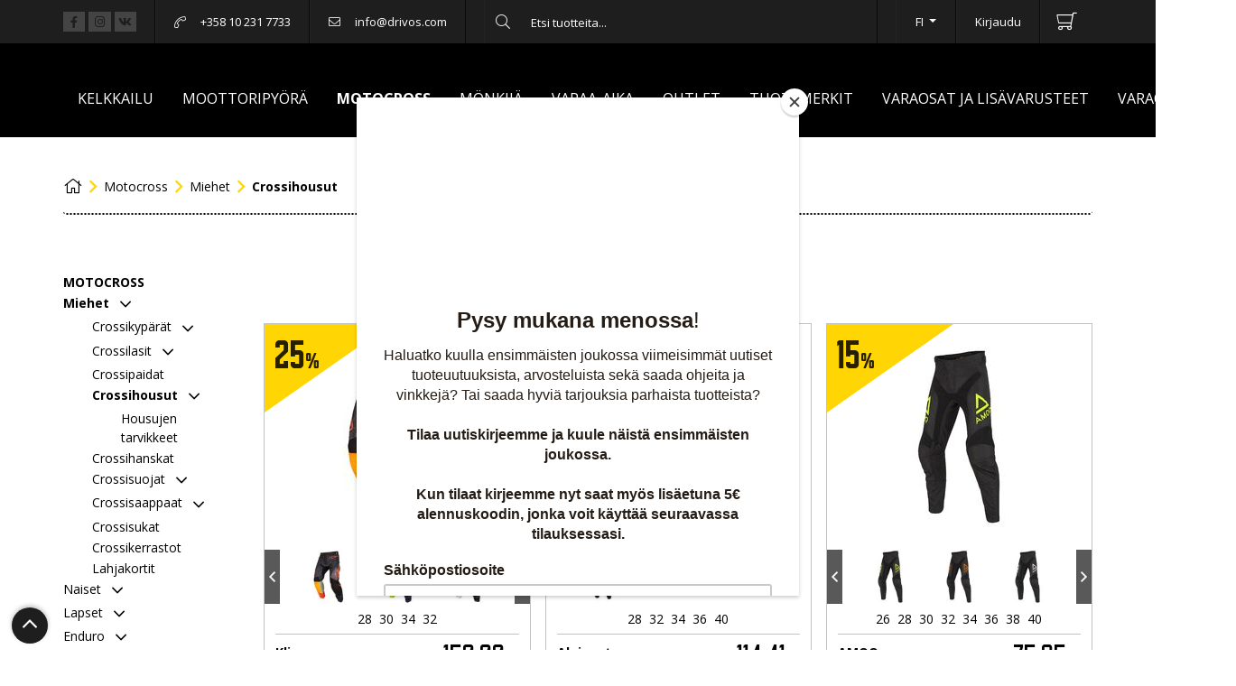

--- FILE ---
content_type: text/html; charset=utf-8
request_url: https://www.drivos.com/motocross/miehet/crossihousut-miesten/
body_size: 107019
content:
<!DOCTYPE html>
<html lang="FI">
<head>
<script>
	window.StoreDefaults = window.StoreDefaults || {};
	window.StoreDefaults = {
		user_role: 1,
		current_country: 'FIN',
		currency_fraction_digits_override: null,
		current_theme: 4,
		current_language: 'FI',
		current_iso_html_language: 'fi',
		current_currency: 'EUR',
		current_locale: 'fi-FI',
		current_locale_fallback: 'fi-FI',
		current_currency_multiplier: 1,
		language_is_selected: false,
		currency_is_selected: false,
		country_is_selected: false
	}
</script>
		<base href="https://www.drivos.com/">
	<meta charset="utf-8">
	<meta http-equiv="X-UA-Compatible" content="IE=Edge">
	<meta name="format-detection" content="telephone=no">
	<meta name="format-detection" content="date=no">
	<meta name="format-detection" content="address=no">
	<meta name="format-detection" content="email=no">

	<meta name="viewport" content="width=device-width, height=device-height, initial-scale=1.0, maximum-scale=5.0">
	<meta name="keywords" content="Crossihousut, 509 Klim Alpinestars LEATT SHOT AMOQ">

	<title>Crossihousut - Drivos</title>

  <link rel="canonical" href="https://www.drivos.com/motocross/miehet/crossihousut-miesten/">
<meta name="description" content="Harrastitpa sitten moottorikelkkailua, motocrossia tai mönkijällä ajelua Drivos –verkkokaupasta löydät tarvitsemasi varusteet lajiisi | Yli 150€ tilaukset ilman toimituskuluja.">

<meta property="og:site_name" content="Drivos">
<meta property="og:type" content="website">
<meta property="og:title" content="Crossihousut - Drivos">
<meta property="og:description" content="Harrastitpa sitten moottorikelkkailua, motocrossia tai mönkijällä ajelua Drivos –verkkokaupasta löydät tarvitsemasi varusteet lajiisi | Yli 150€ tilaukset ilman toimituskuluja.">
<meta property="og:image" content="https://www.drivos.com/static/media/images/fb/2000x2000/fb0ff5cffeb48461e2b142db11b9d6ff.png">
<meta property="og:url" content="https://www.drivos.com/motocross/miehet/crossihousut-miesten/">
<meta property="fb:app_id" content="528826227493767"><meta name="twitter:site" content="@teppotestaaja34"><meta name="twitter:card" content="summary">
<meta name="twitter:title" content="Crossihousut - Drivos">
<meta name="twitter:description" content="Harrastitpa sitten moottorikelkkailua, motocrossia tai mönkijällä ajelua Drivos –verkkokaupasta löydät tarvitsemasi varusteet lajiisi | Yli 150€ tilaukset ilman toimituskuluja.">
<meta name="twitter:image" content="https://www.drivos.com/static/media/images/fb/2000x2000/fb0ff5cffeb48461e2b142db11b9d6ff.png">	<link rel="apple-touch-icon" sizes="57x57" href="static/media/theme/desktop/images/favicons/apple-touch-icon-57x57.png">
	<link rel="apple-touch-icon" sizes="114x114" href="static/media/theme/desktop/images/favicons/apple-touch-icon-114x114.png">
	<link rel="apple-touch-icon" sizes="72x72" href="static/media/theme/desktop/images/favicons/apple-touch-icon-72x72.png">
	<link rel="apple-touch-icon" sizes="144x144" href="static/media/theme/desktop/images/favicons/apple-touch-icon-144x144.png">
	<link rel="apple-touch-icon" sizes="60x60" href="static/media/theme/desktop/images/favicons/apple-touch-icon-60x60.png">
	<link rel="apple-touch-icon" sizes="120x120" href="static/media/theme/desktop/images/favicons/apple-touch-icon-120x120.png">
	<link rel="apple-touch-icon" sizes="76x76" href="static/media/theme/desktop/images/favicons/apple-touch-icon-76x76.png">
	<link rel="apple-touch-icon" sizes="152x152" href="static/media/theme/desktop/images/favicons/apple-touch-icon-152x152.png">
	<link rel="icon" type="image/png" href="static/media/theme/desktop/images/favicons/favicon-196x196.png" sizes="196x196">
	<link rel="icon" type="image/png" href="static/media/theme/desktop/images/favicons/favicon-160x160.png" sizes="160x160">
	<link rel="icon" type="image/png" href="static/media/theme/desktop/images/favicons/favicon-96x96.png" sizes="96x96">
	<link rel="icon" type="image/png" href="static/media/theme/desktop/images/favicons/favicon-16x16.png" sizes="16x16">
	<link rel="icon" type="image/png" href="static/media/theme/desktop/images/favicons/favicon-32x32.png" sizes="32x32">
	<meta name="msapplication-TileColor" content="#ffcd00">
	<meta name="msapplication-TileImage" content="static/media/theme/desktop/images/favicons/mstile-144x144.png">

<!-- Facebook Verification --> 
<meta name="facebook-domain-verification" content="ryd9x1k6rgdc4tpgl5e7nju3vvmeq5" />
<!-- End Facebook Verification -->

	<!-- CCM19 CONSENT MANAGER -->
<script src="https://cloud.ccm19.de/app.js?apiKey=385ea1bb783f492f5a4cd83268c78b9e4f355a4179997e8a&domain=660ba8428ab59b96af03bdc2" referrerpolicy="origin"></script>

<link rel="stylesheet" href="https://cdnjs.cloudflare.com/ajax/libs/jQuery.mmenu/7.0.6/jquery.mmenu.all.css" integrity="sha256-AgpzODJiu74WGTSSTwPoGBpoS0lO3Ro3oBhGC0hD1lE=" crossorigin="anonymous" />
<link rel="stylesheet" href="https://cdnjs.cloudflare.com/ajax/libs/Swiper/4.4.6/css/swiper.min.css" integrity="sha256-5l8WteQfd84Jq51ydHtcndbGRvgCVE3D0+s97yV4oms=" crossorigin="anonymous" />

<link href="/static/media/theme/live-2017/css/main.css?t=1759235531" rel="stylesheet">

<link href="https://fonts.googleapis.com/css?family=Open+Sans:400,600,700" rel="stylesheet">

<!-- newPositionAsc -->

<script>
	var Store = {
		translations: { 
			close:                       'Sulje',
newsletter_subscribe_thanks: 'Kiitos tilauksestasi!',
newsletter_subscribe_fail:   'Uutiskirjeen tilaus epäonnistui.',
menu:                        'Valikko',
filters:                     'Suodattimet',
close:                       'Sulje',
products_amount_plural:      'tuotetta',
products_amount_single:      'tuote',

amount_changed:          'Määrä muutettu',
min_order_amount:        'Minimitilaus on saavutettu',
max_order_amount:        'Valittu määrä ylitti varastosaldon',
variation_required:      'Variaatiota ei ole valittu',
out_of_stock:            'Loppuunmyyty',
required:                'Required',
color_required:          'Väri vaaditaan',
size_required:           'Koko on vaadittu',
currency:                '€',
no_products_on_the_list: 'Ei tuotteita listalla.',
send_offer_request:      'Tarjouspyyntö',
continue_to_pay:         'Siirry maksamaan',
choose: 'Valitse',
choose_size:             'Valitse koko',
filter_menu:             'Suodata',
product_preorder:             'Ennakkotilaus',
in_stock_text:           'kpl varastossa',
save_your_vehicle:           'Tallenna ajoneuvosi',
new_search:           'Uusi haku',
reset:           'Tyhjennä',

error:                      'Virhe',
general_error:              'Täytä tämä kenttä.',
server_error:               'Palvelinvirhe',
product_not_selected_error: 'Product is not selected.',
variation_image_error:      'Kuva puuttuu',

number_error:               'Virheellinen numero',
name_error:                 'Nimi vaaditaan',
email_error:                'Virheellinen sähköpostiosoite',
password_error:             'Virheellinen salasana',
phone_number_error:         'Virheellinen puhelinnumero',
street_error:               'Katuosoite vaaditaan',
postal_code_error:          'Virheellinen postinumero',
city_error:                 'Postitoimipaikka vaaditaan',
company_name_error:         'Yrityksen nimi vaaditaan',
business_id_error:          'Virheellinen Y-tunnus',

login_error:                'VIrheellinen käyttäjätunnus tai sähköposti',

varaosahaku_motorcycle:     'Moottoripyörät / Crossit',
varaosahaku_motorcykel:     'Motocross',
varaosahaku_utv:            'UTV',
varaosahaku_atv:            'Mönkijät',
varaosahaku_snowmobile:     'Moottorikelkat',
varaosahaku_snowmobile_tracks:      'Moottorikelkan telat'		},
		settings: {
			companyRoleID: 3,
			kcoPaymentID: 116,
			kpID: 110,
			showVariationMissingImageError: 1,
			percolatorLinks: {},
			percolatorDefaultSortingMode: 'rankAsc',
			setLang: { EN: "https://www.drivos.com/motocross/miehet/crossihousut-miesten/?lang=EN&store_show_vat=1",RU: "https://www.drivos.com/motocross/miehet/crossihousut-miesten/?lang=RU&store_show_vat=1" },
			facebookPixel: false
		},
		page: 'product-list',
		controller: 'product',		
				errors: {}
			};

			Store.settings.percolatorLinks.currentAjaxUrl = 'ajax/category/1834/';
		Store.settings.percolatorLinks.currentProductListContext = 'category';
		Store.settings.percolatorLinks.currentProductListContextIds = [1834];
		Store.settings.percolatorLinks.isVaraosahaku = false;
		Store.settings.percolatorLinks.varaosaYearFilterSet = false;

		Store.settings.percolatorLinks.currentBaseUrl = 'https://www.drivos.com/';

			Store.currentCategoryPath = ['1834','1700','2',];
			Store.currentCategoryID = '1834';
	</script>

<script id="percolator-product-template" type="text/template">

	<article class="col-12 col-sm-6 col-lg-4 mb-5 px-2">

		<div class="js-product product-card product-card-grid-view card border-gray-500 h-100 rounded-0">

			<div class="product-card-image-wrapper card-header d-flex align-items-center justify-content-center bg-transparent py-5 border-0">

					{{ if(product.is_new == true || product.is_best_offer == true || product.is_popular == true || product.is_product_of_week == true || product.discount_percent > 0) { }}

		<div class="position-absolute pos-left pos-top z-v1 d-flex flex-wrap">

			{{ if(product.discount_percent > 0) { }}
				<div class="promo-label promo-label-discount badge text-left p-3">
					<span class="position-relative z-v1">{{= product.discount_percent }}<span class="smallest">%</span></span>
					<svg xmlns="http://www.w3.org/2000/svg" preserveAspectRatio="none" style="position: absolute;left: 0;top: 0;z-index: 0;" viewBox="0 0 500 350"><path d="M0 0L500 0l-500 350H0z"></path></svg>
				</div>
			{{ } else { }}

				{{  if(product.is_new == true) { }}
					<div class="promo-label promo-label-new badge">
						Uutuus					</div>
				{{ } }}

				{{ if(product.is_popular == true) { }}
					<div class="promo-label promo-label-popular badge">
						Suosittu					</div>
				{{ } }}

				{{ if(product.is_best_offer == true) { }}
					<div class="promo-label promo-label-best-offer badge">
						Tarjous					</div>
				{{ } }}

				{{ if(product.is_product_of_week == true) { }}
					<div class="promo-label promo-label-pow badge">
						Viikon tuote					</div>
				{{ } }}
			{{ } }}

		</div>

	{{ } }}

				{{ if(_.isEmpty(product.variationObjects) == false) { }}

					{{ var variationImages = []; }}

					{{ _.each(product.variationObjects, function(variation) { }}

						{{ if (typeof(variation.images) != 'undefined' && variation.images != null) { }}
							{{ for(var i = 0; i < variation.images.length; i++) { }}
								{{ variationImages.push({ image:variation.images[i].image, name: variation.name, color_name: variation.color_name, price_vat: Percolator.functions.createMoneyString(variation.prices[product.id].original_with_vat, true, false), price_no_vat: Percolator.functions.createMoneyString(variation.prices[product.id].original_no_vat, true, false), discounted_vat: variation.prices[product.id].discounted_with_vat !== null ? Percolator.functions.createMoneyString(variation.prices[product.id].discounted_with_vat, true, false) : variation.prices[product.id].discounted_with_vat !== null ? Percolator.functions.createMoneyString(variation.prices[product.id].discounted_with_vat, true, false) : null, discounted_no_vat: variation.prices[product.id].discounted_no_vat !== null ? Percolator.functions.createMoneyString(variation.prices[product.id].discounted_no_vat, true, false) : null }); }}
							{{ } }}
						{{ } }}

					{{ }); }}

					{{ var variationImages = Percolator.functions.getUniqueArrayValuesWithAttribute(variationImages, 'image'); }}	

				{{ } }}

				<a href="{{= _.escape(product.url) }}" title="{{= _.escape(product.name) }}" aria-label="Näytä tuote {{= _.escape(product.name) }}">
					{{ if (product.images.length && _.size(variationImages) == 0 ) { }}
						{{ var hasDefault = false; }}
						{{ _.each(product.images, function (image) { }}
							{{ if (image.type == 'default' && !hasDefault) { }}
								 {{ hasDefault = true; }}
								<img class="product-card-image img-fluid lazyload" src="static/media/theme/live-2017/img/lazy-loader.svg" 
									data-src="{{= _.escape(Percolator.functions.createImagePath(image.image, 'mini')) }}" 
									alt="{{= _.escape(product.name) }}" />
							{{ } }}
						{{ }); }}
					{{ } else { }}
						{{ if (_.size(variationImages) > 0) { }}
							<img class="product-card-image img-fluid lazyload" src="static/media/theme/live-2017/img/lazy-loader.svg" 
								data-src="{{= _.escape(Percolator.functions.createImagePath(variationImages[0].image, 'mini')) }}" 
								alt="{{= _.escape(product.name) }}" />
						{{ } else { }}
							<img class="product-card-image img-fluid lazyload lazyloaded-2x" src="static/media/theme/live-2017/img/lazy-loader.svg" 
								data-src="{{= _.escape('static/media/images/14/original/142adc954e8e872813955eaa92464be9.jpg') }}"
								alt="{{= _.escape(product.name) }}" />
						{{ } }}
					{{ } }}
				</a>
			</div>

			{{ if (_.size(variationImages) > 0 || _.size(product.images) > 0) { }}
				<div class="d-flex justify-content-between product-image-container{{ if(_.size(variationImages) + _.size(product.images) <= 3 ) { }} px-4{{ } }}">
					{{ if(_.size(variationImages) > 1 ) { }}
						<button type="button" id="js-swiper-{{=product.id}}-prev" class="btn btn-sm btn-black rounded-0 thumb-prev px-1"><i class="far fa-angle-left fa-lg"></i></button>
					{{ } }}
					<div class="swiper-container thumb-swiper flex-grow-1 mx-4" data-carousel-id="{{=product.id}}">
						<div class="swiper-wrapper">

						{{ var defaultImage = '' }}
						{{ _.each(variationImages, function (image) { }}
							{{ if (defaultImage != image.image) { }}
							<div class="swiper-slide d-flex align-items-center justify-content-center">
								<img class="js-product-card-image-thumb img-fluid lazyload px-1" src="" 
									data-src="{{= _.escape(Percolator.functions.createImagePath(image.image, 'tiny')) }}" data-normal-size-img="{{= _.escape(Percolator.functions.createImagePath(image.image, 'mini')) }}"  data-variation-color="{{=image.color_name}}" data-product-id="{{=product.id}}" 
									data-variation-price-vat="{{=image.price_vat}}" data-variation-price-no-vat="{{=image.price_no_vat}}"
									data-variation-discounted-vat="{{=image.discounted_vat}}" data-variation-discounted-no-vat="{{=image.discounted_no_vat}}"
									alt="" style="max-height: 60px;"/>
							</div>
							{{ } }}
						{{ }); }}
						</div>
					</div>
					{{ if(_.size(variationImages) > 1 ) { }}
						<button type="button" id="js-swiper-{{=product.id}}-next" class="btn btn-sm btn-black rounded-0 thumb-next px-1"><i class="far fa-angle-right fa-lg"></i></button>
					{{ } }}
				</div>
			{{ } else { }}
				<div style="height: 60px;"></div>
			{{ } }}

			<div class="variations-container my-1" style="min-height: 24px;">
					{{ var colors = Percolator.functions.getUniqueArrayValuesWithAttribute(product.variationObjects, 'color_hex'); }}
	{{ var sizes = Percolator.functions.getUniqueArrayValuesWithAttribute(product.variationObjects, 'size_name'); }}
	{{ Percolator.functions.sortArrayByColumn(sizes, 'size_position'); }}

	{{ if(_.isEmpty(product.variationObjects) == false) { }}

		{{ if (_.size(colors) > 0) { }}
			<div class="product-card-colors-wrapper d-flex align-items-center justify-content-center mt-1">

				<div class="d-flex flex-wrap">
					{{ _.each(colors, function(color) { }}
						{{ if (typeof(color.color_name) != 'undefined' && color.color_name != '') { }}
							<div class="product-card-colors" style="background: #{{= color.color_hex }};" data-toggle="tooltip-percolator" data-placement="top" title="{{= _.escape(color.color_name) }}"></div>
						{{ } else { }}
							<div class="product-card-colors" style="background: #{{= color.color_hex }};"></div>
						{{ } }}
					{{ }); }}
				</div>
			</div>
		{{ } }}

		{{ if (_.size(sizes) > 0) { }}
			<div class="product-card-sizes-wrapper d-flex align-items-center justify-content-center">

				<div class="d-flex flex-wrap">
					{{ _.each(sizes, function(size) { }}
						<div class="product-card-sizes">{{= _.escape(size.size_name) }}</div>
					{{ }); }}
				</div>
			</div>
		{{ } }}

	{{ } }}
			</div>

			<div class="card-body px-3 pt-0">

				<div class="border-top border-gray-500 pt-3 d-flex justify-content-between">
					<div class="pr-2 lh-v1">
						{{ if(product.tagObjects.length > 0) { }}
							{{ if(product.tagObjects[0].is_brand) { }}
								<div class="small font-weight-bold">{{=product.tagObjects[0].name}}</div>
							{{ } }}
						{{ } }}

						<a href="{{= _.escape(product.url) }}" class="product-card-title d-inline-block text-body mb-0 small " aria-label="Näytä tuote {{= _.escape(product.name) }}">{{= _.escape(product.name) }}</a>

					</div>
					<div>
							<div class="price-wrapper mb-1">
		<div class="d-block text-right">

				{{ if (product.discount_percent > 0) { }}
					<div class="price price-discount text-nowrap h5 mb-0">				
						<span class="vat h1 mb-0 lh-v07"><span class="sr-only">Alennettu hinta</span> {{= Percolator.functions.createMoneyString(product.discounted_lowest_price_with_vat, true, false) }}</span>
						<span class="no-vat h1 mb-0 lh-v07"><span class="sr-only">Alennettu hinta</span> {{= Percolator.functions.createMoneyString(product.discounted_lowest_price_no_vat, true, false) }}</span>
						<span>€</span>
					</div>
					<div class="price-old lh-v0 h5 mb-0 text-muted ml-2 text-nowrap">
						<span class="vat"><span class="sr-only">Alkuperäinen hinta </span>{{= Percolator.functions.createMoneyString(product.original_lowest_price_with_vat, true, false) }}</span>
						<span class="no-vat"><span class="sr-only">Alkuperäinen hinta </span>{{= Percolator.functions.createMoneyString(product.original_lowest_price_no_vat, true, false) }}</span>
						<span>€</span>
					</div>
				{{ } else { }}
					<div class="price text-nowrap h5 mb-0">
						<span class="sr-only">Hinta </span>
						<span class="vat h1 mb-0 lh-v07">{{= Percolator.functions.createMoneyString(product.original_lowest_price_with_vat, true, false) }}</span>
						<span class="no-vat h1 mb-0 lh-v07">{{= Percolator.functions.createMoneyString(product.original_lowest_price_no_vat, true, false) }}</span>
						<span>€</span>
					</div>
				{{ } }}

					</div>

					{{ if(product.secondary_unit_name != null) { }}
				<div class="price-secondary-unit text-muted small">
					<span class="sr-only">Toissijainen yksikköhinta</span> 
					<span class="vat">{{= Percolator.functions.createMoneyString(product.secondary_unit_price_lowest_discounted_with_vat, true, false) }}</span>
					<span class="no-vat">{{= Percolator.functions.createMoneyString(product.secondary_unit_price_lowest_discounted_no_vat, true, false) }}</span>
					€ / {{= _.unescape(product.secondary_unit_name) }}
				</div>
			{{ } }}	
			</div>

					</div>

				</div>
			 </div>

			 		</div>

	</article>

</script>

<script id="percolator-product-template-list" type="text/template">

	<article class="col-12 mb-7">

		<div class="js-product product-card product-card-list-view position-relative pt-5 pb-3 px-3 p-md-5 border border-regular">

				{{ if(product.is_new == true || product.is_best_offer == true || product.is_popular == true || product.is_product_of_week == true || product.discount_percent > 0) { }}

		<div class="position-absolute pos-left pos-top z-v1 d-flex flex-wrap">

			{{ if(product.discount_percent > 0) { }}
				<div class="promo-label promo-label-discount badge text-left p-3">
					<span class="position-relative z-v1">{{= product.discount_percent }}<span class="smallest">%</span></span>
					<svg xmlns="http://www.w3.org/2000/svg" preserveAspectRatio="none" style="position: absolute;left: 0;top: 0;z-index: 0;" viewBox="0 0 500 350"><path d="M0 0L500 0l-500 350H0z"></path></svg>
				</div>
			{{ } else { }}

				{{  if(product.is_new == true) { }}
					<div class="promo-label promo-label-new badge">
						Uutuus					</div>
				{{ } }}

				{{ if(product.is_popular == true) { }}
					<div class="promo-label promo-label-popular badge">
						Suosittu					</div>
				{{ } }}

				{{ if(product.is_best_offer == true) { }}
					<div class="promo-label promo-label-best-offer badge">
						Tarjous					</div>
				{{ } }}

				{{ if(product.is_product_of_week == true) { }}
					<div class="promo-label promo-label-pow badge">
						Viikon tuote					</div>
				{{ } }}
			{{ } }}

		</div>

	{{ } }}

			<div class="row align-items-md-center">
				<div class="col-auto pr-0 pr-md-3">
					<div class="product-card-image-wrapper d-flex align-items-center justify-content-center">

						{{ if(_.isEmpty(product.variationObjects) == false) { }}

							{{ var variationImages = []; }}

							{{ _.each(product.variationObjects, function(variation) { }}

								{{ if (typeof(variation.images) != 'undefined' && variation.images != null) { }}
									{{ for(var i = 0; i < variation.images.length; i++) { }}
										{{ variationImages.push({ image:variation.images[i].image, name: variation.name }); }}
									{{ } }}
								{{ } }}

							{{ }); }}

							{{ var variationImages = Percolator.functions.getUniqueArrayValuesWithAttribute(variationImages, 'image'); }}	

						{{ } }}

						<a href="{{= _.escape(product.url) }}" title="{{= _.escape(product.name) }}" aria-label="Näytä tuote {{= _.escape(product.name) }}">
							{{ if (product.images.length) { }}
								{{ var hasDefault = false; }}
								{{ _.each(product.images, function (image) { }}
									{{ if (image.type == 'default' && !hasDefault) { }}
										 {{ hasDefault = true; }}
										<img class="product-card-image img-fluid lazyload" src="static/media/theme/live-2017/img/lazy-loader.svg" 
											data-src="{{= _.escape(Percolator.functions.createImagePath(image.image, 'tiny')) }}" 
											alt="{{= _.escape(product.name) }}" />
									{{ } }}
								{{ }); }}
							{{ } else { }}
								{{ if (_.size(variationImages) > 0) { }}
									<img class="product-card-image img-fluid lazyload" src="static/media/theme/live-2017/img/lazy-loader.svg" 
										data-src="{{= _.escape(Percolator.functions.createImagePath(variationImages[0].image, 'tiny')) }}" 
										alt="{{= _.escape(product.name) }}" />
								{{ } else { }}
									<img class="product-card-image img-fluid lazyload lazyloaded-1x" src="static/media/theme/live-2017/img/lazy-loader.svg" 
										data-src="{{= _.escape('static/media/images/14/original/142adc954e8e872813955eaa92464be9.jpg') }}"
										alt="{{= _.escape(product.name) }}" />
								{{ } }}
							{{ } }}
						</a>
					</div>
				</div>		

				<div class="col">
					<div class="row align-items-top align-items-md-center">
						<div class="col-md">
							<a href="{{= _.escape(product.url) }}" class="product-card-title text-body " aria-label="Näytä tuote {{= _.escape(product.name) }}">{{= _.escape(product.name) }}</a>

								{{ if (product.availability_begins >= Percolator.functions.getCurrentTimestampInSeconds()) { }}			
		<div class="small text-pink font-weight-bold">
			<a href="https://www.drivos.com/usein-kysyttya#Ennakkotilattavat_tuotteet" target="_blank">Ennakkotilattavissa</a>
		</div>
		<div class="small text-muted">
			Arvioitu saatavuuspäivä: {{= Percolator.functions.formatDateFromSeconds(product.availability_begins) }}
		</div>
	{{ } else if (product.stock > 0) { }}
		<div class="product-stock product-stock-in small font-weight-bold">Varastossa</div>
	{{ } else { }}
		<div class="product-stock product-stock-out small font-weight-bold">Loppuunmyyty</div>
		{{ if (product.buyable_out_of_stock) { }}	
			<div class="small text-muted font-weight-bold">Myydään varaston ollessa tyhjä</div>
		{{ } }}
	{{ } }}

	{{ if (_.isEmpty(product.variations) === false)  { }}
					<div class="small text-muted">Tuotteella on variaatioita</div>
			{{ } }}

	{{ if (product.store_only) { }}
		<a href="{{= product.url }}" class="small"><div>Tarjouspyyntö</div></a>								
	{{ } else if (product.availability_begins >= Percolator.functions.getCurrentTimestampInSeconds()) { }}

	{{ } else if (product.is_buyable) { }}

	{{ } else { }}
		<div class="small text-dange">Tuotetta ei saatavilla</div>
	{{ } }}

	{{ var colors = Percolator.functions.getUniqueArrayValuesWithAttribute(product.variationObjects, 'color_hex'); }}
	{{ var sizes = Percolator.functions.getUniqueArrayValuesWithAttribute(product.variationObjects, 'size_name'); }}
	{{ Percolator.functions.sortArrayByColumn(sizes, 'size_position'); }}

	{{ if(_.isEmpty(product.variationObjects) == false) { }}

		{{ if (_.size(colors) > 0) { }}
			<div class="product-card-colors-wrapper d-flex align-items-center justify-content-center mt-1">

				<div class="d-flex flex-wrap">
					{{ _.each(colors, function(color) { }}
						{{ if (typeof(color.color_name) != 'undefined' && color.color_name != '') { }}
							<div class="product-card-colors" style="background: #{{= color.color_hex }};" data-toggle="tooltip-percolator" data-placement="top" title="{{= _.escape(color.color_name) }}"></div>
						{{ } else { }}
							<div class="product-card-colors" style="background: #{{= color.color_hex }};"></div>
						{{ } }}
					{{ }); }}
				</div>
			</div>
		{{ } }}

		{{ if (_.size(sizes) > 0) { }}
			<div class="product-card-sizes-wrapper d-flex align-items-center justify-content-center">

				<div class="d-flex flex-wrap">
					{{ _.each(sizes, function(size) { }}
						<div class="product-card-sizes">{{= _.escape(size.size_name) }}</div>
					{{ }); }}
				</div>
			</div>
		{{ } }}

	{{ } }}
						</div>

						<div class="col-md-auto d-md-flex align-items-center ">
							<div class="mb-2 mb-md-0">
									<div class="price-wrapper text-md-right">
		<div>

				{{ if (product.discount_percent > 0) { }}
					<div class="price price-discount text-nowrap h5 mb-0">				
						<span class="vat h1 mb-0 lh-v07"><span class="sr-only">Alennettu hinta</span> {{= Percolator.functions.createMoneyString(product.discounted_lowest_price_with_vat, true, false) }}</span>
						<span class="no-vat h1 mb-0 lh-v07"><span class="sr-only">Alennettu hinta</span> {{= Percolator.functions.createMoneyString(product.discounted_lowest_price_no_vat, true, false) }}</span>
						<span>€</span>
					</div>
					<div class="price-old lh-v0 h5 mb-0 text-muted text-nowrap">
						<span class="vat"><span class="sr-only">Alkuperäinen hinta </span>{{= Percolator.functions.createMoneyString(product.original_lowest_price_with_vat, true, false) }}</span>
						<span class="no-vat"><span class="sr-only">Alkuperäinen hinta </span>{{= Percolator.functions.createMoneyString(product.original_lowest_price_no_vat, true, false) }}</span>
						<span>€</span>
					</div>
				{{ } else { }}
					<div class="price text-nowrap h5 mb-0">
						<span class="sr-only">Hinta </span>
						<span class="vat h1 mb-0 lh-v07">{{= Percolator.functions.createMoneyString(product.original_lowest_price_with_vat, true, false) }}</span>
						<span class="no-vat h1 mb-0 lh-v07">{{= Percolator.functions.createMoneyString(product.original_lowest_price_no_vat, true, false) }}</span>
						<span>€</span>
					</div>
				{{ } }}

					</div>

					{{ if(product.secondary_unit_name != null) { }}
				<div class="price-secondary-unit text-muted small">
					<span class="sr-only">Toissijainen yksikköhinta</span> 
					<span class="vat">{{= Percolator.functions.createMoneyString(product.secondary_unit_price_lowest_discounted_with_vat, true, false) }}</span>
					<span class="no-vat">{{= Percolator.functions.createMoneyString(product.secondary_unit_price_lowest_discounted_no_vat, true, false) }}</span>
					€ / {{= _.unescape(product.secondary_unit_name) }}
				</div>
			{{ } }}	
			</div>

							</div>
													</div>
					</div>
				</div>

			</div>

		 </div>

	</article>

</script>

<script id="percolator-color-template" type="text/template">
	<option id="percolator-filter-{{= mappedId }}" value="{{= _.escape(mappedValue) }}">{{= _.escape(color.name) }}</option>

</script>

<script id="percolator-size-template" type="text/template">
		<option id="percolator-filter-{{= mappedId }}" value="{{= _.escape(mappedValue) }}">{{= _.escape(size.name) }}</option>

</script>

<script id="percolator-tag-template" type="text/template">
	<option id="percolator-filter-{{= mappedId }}" value="{{= _.escape(mappedValue) }}">{{= _.escape(tag.name) }}</option>

</script>

<script id="percolator-option-template" type="text/template">
	{{ if (property.name != 'Vuosimalli') { }}
		<option id="percolator-filter-{{= mappedId }}" value="{{= _.escape(mappedValue) }}">{{= _.escape(option.name) }}</option>
	{{ } else if (Percolator.functions.readFromStorage(window.location.href + '-year-filter-' + property.id) && !Store.settings.percolatorLinks.varaosaYearFilterSet) { }}
		{{ var selectedYear = Percolator.functions.readFromStorage(window.location.href + '-year-filter-' + property.id); }}
		{{ Store.settings.percolatorLinks.varaosaYearFilterSet = true; }}
		<option id="percolator-filter-year-{{= selectedYear }}" value="year-{{= _.escape(selectedYear) }}" selected checked>{{= _.escape(selectedYear) }}</option>
	{{ } }}
</script>

<script id="percolator-checkbox-template" type="text/template">
	<label class="checkbox-label" for="percolator-filter-{{= mappedId }}">
		<input type="checkbox" data-id="{{= mappedId }}" value="{{= _.escape(mappedValue) }}" id="percolator-filter-{{= mappedId }}"/>
		<label>{{= _.escape(option.name) }} </label>
	</label>
</script>

<script id="percolator-slider-template" type="text/template">	
	<div class="js-percolator-property-slider mb-3" 
		data-percolator-property-id="{{= property.id }}" 
		data-percolator-property-slider-min="{{= optionMinValue }}" 
		data-percolator-property-slider-max="{{= optionMaxValue }}" 
		data-percolator-property-slider-current-min="{{= currentMinValue }}" 
		data-percolator-property-slider-current-max="{{= currentMaxValue }}">

		<p class="small mb-1">{{= _.escape(property.name) }}</p>
		<div class="js-slider-range-wrapper clearfix">
			<div class="p-2">
				<div class="js-slider-range" id="percolator-properties-{{= property.id }}"></div>
			</div>

			<div class="amount-indicator float-left">
				<small class="js-percolator-slider-low">{{= currentMinValue }}</small>
			</div>

			<div class="amount-indicator float-right">
				<small class="js-percolator-slider-high">{{= currentMaxValue }}</small>
			</div>

		</div>
	</div>	
</script>

<script id="percolator-property-template" type="text/template">
	<div class="w-100{{ if (Store.settings.percolatorLinks.isVaraosahaku) { }} w-max-lg-25{{ } }} filter-group mb-6 mb-lg-0">
		<p class="mb-2 text-white small text-uppercase font-weight-bold">{{= _.escape(property.name) }}</p>
		<select class="percolator-properties-select" id="percolator-properties-{{= property.id }}" multiple="multiple" data-placeholder="Valitse">

		</select>
	</div>
</script>

<script id="percolator-category-template" type="text/template">	

	{{ if (category.level != 1 && category.level <= 4) { }}
	<option class="js-category-option js-percolator-filters-category js-percolator-filters-category-level-{{= category.level }}" value="{{= _.escape(mappedValue) }}" data-id="{{= mappedId }}" data-category-id="{{= category.id }}" data-option-category-level="{{= _.escape(category.level) }}" data-option-content="{{ if (category.level == 1) { }}{{ } }}{{ if (category.level == 2) { }}{{ } }}{{ if (category.level == 3) { }}- {{ } }}{{ if (category.level == 4) { }}-- {{ } }}{{= _.escape(category.name) }}">
	{{ if (category.level == 1) { }}{{ } }}{{ if (category.level == 2) { }}{{ } }}{{ if (category.level == 3) { }}- {{ } }}{{ if (category.level == 4) { }}-- {{ } }}{{= _.escape(category.name) }}</option>
	{{ } }}
</script>

<script id="percolator-discounted-template" type="text/template">
	<div class="custom-control custom-checkbox mb-1">
		<input type="checkbox" class="custom-control-input" data-id="{{= mappedId }}" value="{{= _.escape(mappedValue) }}" id="percolator-filter-{{= mappedId }}"/>
		<label class="custom-control-label" for="percolator-filter-{{= mappedId }}">Aletuote </label>
	</div>
</script>

<script id="percolator-isNew-template" type="text/template">
	<div class="custom-control custom-checkbox mb-1">
		<input type="checkbox" class="custom-control-input" data-id="{{= mappedId }}" value="{{= _.escape(mappedValue) }}" id="percolator-filter-{{= mappedId }}"/>
		<label class="custom-control-label" for="percolator-filter-{{= mappedId }}">Uutuustuote </label>
	</div>
</script>

<script id="percolator-show-more-template" type="text/template">
    <div class="row">
        <div class="col-12 text-center pt-8">
            <button id="product-list-show-more-button" class="btn btn-primary btn-custom mb-8">
				{{ if (typeof(Percolator.settings.productsAtOnce) != 'undefined' && Percolator.settings.productsAtOnce != null) { }}
					{{ if (totalAmountLeft < (2* Percolator.settings.productsAtOnce)) { }}
						Näytä viimeiset {{=totalAmountLeft}} tuotetta					{{ } else if (totalAmountLeft == Percolator.settings.productsAtOnce) { }}
						Näytä viimeiset {{=totalAmountLeft}} tuotetta					{{ } else { }}
						Näytä seuraavat {{=showNextAmount}} tuotetta (Tuotteita jäljellä: {{=totalAmountLeft}})
					{{ } }}
				{{ } }}
			</button>

        </div>
    </div>
</script><script src="https://cdnjs.cloudflare.com/ajax/libs/jquery/3.3.1/jquery.min.js" integrity="sha256-FgpCb/KJQlLNfOu91ta32o/NMZxltwRo8QtmkMRdAu8=" crossorigin="anonymous" defer></script>
<script src="https://cdnjs.cloudflare.com/ajax/libs/jQuery.mmenu/7.0.6/jquery.mmenu.all.js" integrity="sha256-M1m7wJd24LCanKezWeBeg335kdDBg61j1eK7N9WWFn8=" crossorigin="anonymous" defer></script>
<script src="https://cdnjs.cloudflare.com/ajax/libs/popper.js/1.14.6/umd/popper.min.js" integrity="sha256-WHwIASWxNdKakx7TceUP/BqWQYMcEIfeLNdFMoFfRWA=" crossorigin="anonymous" defer></script>
<script src="https://cdnjs.cloudflare.com/ajax/libs/Swiper/4.4.6/js/swiper.min.js" integrity="sha256-dl0WVCl8jXMBZfvnMeygnB0+bvqp5wBqqlZ8Wi95lLo=" crossorigin="anonymous" defer></script>
<script src="https://cdnjs.cloudflare.com/ajax/libs/jquery-validate/1.19.0/jquery.validate.min.js" integrity="sha256-bu/BP02YMudBc96kI7yklc639Mu4iKGUNNcam8D2nLc=" crossorigin="anonymous" defer></script>
<script src="https://cdnjs.cloudflare.com/ajax/libs/select2/4.0.8/js/select2.min.js" integrity="sha256-kQ6DQtOnXtjGYnAEMZQjpsioC75ND0K9I8MyjtdLCyk=" crossorigin="anonymous" defer></script>

<script src="https://cdnjs.cloudflare.com/ajax/libs/jquery-validate/1.19.0/localization/messages_fi.min.js" integrity="sha256-VoG8a4QYSRBgd1lKqT+9Qe6Nn5IPQirQle1OLYqIzG8=" crossorigin="anonymous" defer></script>
<script src="https://cdnjs.cloudflare.com/ajax/libs/lazysizes/4.1.5/lazysizes.min.js" integrity="sha256-I3otyfIRoV0atkNQtZLaP4amnmkQOq0YK5R5RFBd5/0=" crossorigin="anonymous" defer></script>

	<script src="https://cdnjs.cloudflare.com/ajax/libs/underscore.js/1.8.3/underscore-min.js" integrity="sha256-obZACiHd7gkOk9iIL/pimWMTJ4W/pBsKu+oZnSeBIek=" crossorigin="anonymous" defer></script>	
	<script src="https://www.drivos.com/static/media/cache/js/cache.2faa47081e37ad6417ef73ce9eef2c27.js?_=1761025877" defer></script>
<script src="/static/media/theme/live-2017/js/main.js?t=1759235531" defer></script>
<script id="google_analytics_block" type="text/javascript">
	var _gaq = _gaq || [];
	_gaq.push(['_setAccount', 'UA-53400147-1']);
 
	_gaq.push(['_trackPageview']);
	(function() {
	var ga = document.createElement('script'); ga.type = 'text/javascript'; ga.async = true;ga.src = ('https:' == document.location.protocol ? 'https://ssl' : 'http://www') + '.google-analytics.com/ga.js'; 

	var s = document.getElementsByTagName('script')[0]; s.parentNode.insertBefore(ga, s);
	})();
</script><!-- RichSnippets store JSON-LD file --><script type="application/ld+json">{"@context":"http:\/\/schema.org\/","@type":"Store","image":"https:\/\/www.drivos.com\/static\/media\/images\/50\/original\/504999c6777e75fff7d4d2c7bc2ab438.png","name":"Drivos","address":{"@type":"PostalAddress","streetAddress":"Raatekankaantie 22 A 4","addressLocality":"Joensuu","postalCode":"80100","addressCountry":"FI"},"url":"https:\/\/www.drivos.com\/","telephone":"010 231 7733"}</script><!-- RichSnippets store JSON-LD file end--><!-- RichSnippets breadcrumb JSON-LD file --><script type="application/ld+json">{"@context":"http:\/\/schema.org\/","@type":"BreadcrumbList","itemListElement":[{"@type":"ListItem","position":1,"name":"Motocross","item":"https:\/\/www.drivos.com\/\/motocross\/"},{"@type":"ListItem","position":2,"name":"Miehet","item":"https:\/\/www.drivos.com\/\/motocross\/miehet\/"},{"@type":"ListItem","position":3,"name":"Crossihousut","item":"https:\/\/www.drivos.com\/\/motocross\/miehet\/crossihousut-miesten\/"}]}</script><!-- RichSnippets breadcrumb JSON-LD file end--><script data-cookieconsent="ignore">window.dataLayer = window.dataLayer || [];</script><!-- Google Tag Manager -->
<script data-cookieconsent="ignore">(function(w,d,s,l,i){w[l]=w[l]||[];w[l].push({'gtm.start':
new Date().getTime(),event:'gtm.js'});var f=d.getElementsByTagName(s)[0],
j=d.createElement(s),dl=l!='dataLayer'?'&l='+l:'';j.async=true;j.src=
'https://www.googletagmanager.com/gtm.js?id='+i+dl;f.parentNode.insertBefore(j,f);
})(window,document,'script','dataLayer','GTM-TRS564');</script>
<!-- End Google Tag Manager --></head><body class=" 
	" data-has-percolator="true">
<!-- Google Tag Manager (noscript) -->
<noscript><iframe src="https://www.googletagmanager.com/ns.html?id=GTM-TRS564"
height="0" width="0" style="display:none;visibility:hidden"></iframe></noscript>
<!-- End Google Tag Manager (noscript) -->

<div id="js-modal" class="modal fade py-8 py-md-0" tabindex="-1" role="dialog" aria-labelledby="modal-title" aria-hidden="true">
	<div class="modal-dialog" role="document">
		<div class="modal-content">

		</div>
	</div>
</div>

<div class="overlay-loader">
	<svg version="1.1" xmlns="http://www.w3.org/2000/svg" xmlns:xlink="http://www.w3.org/1999/xlink" x="0px" y="0px" viewBox="0 0 50 50" style="enable-background:new 0 0 50 50;" xml:space="preserve"
	class="loader"
    width="50px" 
	height="50px">

	<path fill="#fff" d="M43.935,25.145c0-10.318-8.364-18.683-18.683-18.683c-10.318,0-18.683,8.365-18.683,18.683h4.068c0-8.071,6.543-14.615,14.615-14.615c8.072,0,14.615,6.543,14.615,14.615H43.935z"></path>
</svg>

</div>

<div id="backtotop">
	<a href="#"><i class="fal fa-angle-up"></i></a>
</div><nav id="js-main-mmenu" class="mm-menus">
	<ul class="list-inline">
		<li>
			<a href="https://www.drivos.com/">Etusivu</a>
		</li>

						<li>
											<span>Kelkkailu</span>
											<ul>
							<li><a href="/kelkkailu/" data-category-id="1">Kelkkailu</a></li>
							<li><span class="pt-0 pb-1 custom-border-mmenu"><hr class="border-gray m-0"></span></li>
							<li>
			<span>Miehet</span>
			<ul>
			<li><a href="/kelkkailu/miehet/" data-category-id="1635">Miehet</a></li>
			<li><span class="pt-0 pb-1 custom-border-mmenu"><hr class="border-gray m-0"></span></li>
			<li>
			<span>Kelkkakypärät</span>
			<ul>
			<li><a href="/kelkkailu/miehet/kelkkakypara/" data-category-id="1638">Kelkkakypärät</a></li>
			<li><span class="pt-0 pb-1 custom-border-mmenu"><hr class="border-gray m-0"></span></li>
			<li>
			<a href="/kelkkailu/miehet/kelkkakypara/crossikyparat/" data-category-id="1651">Crossikypärät</a>
	</li><li>
			<a href="/kelkkailu/miehet/kelkkakypara/avokyparat/" data-category-id="1652">Avokypärät</a>
	</li><li>
			<a href="/kelkkailu/miehet/kelkkakypara/avattavat-kyparat/" data-category-id="1653">Avattavat kypärät</a>
	</li><li>
			<a href="/kelkkailu/miehet/kelkkakypara/hybriidikyparat/" data-category-id="1654">Hybridikypärät</a>
	</li><li>
			<a href="/kelkkailu/miehet/kelkkakypara/umpikyparat/" data-category-id="2021">Umpikypärät</a>
	</li><li>
			<a href="/kelkkailu/miehet/kelkkakypara/kyparien-tarvikkeet/" data-category-id="270">Kypärien tarvikkeet</a>
	</li>		</ul>
	</li><li>
			<span>Kelkkalasit</span>
			<ul>
			<li><a href="/kelkkailu/miehet/kelkkalasit/" data-category-id="1641">Kelkkalasit</a></li>
			<li><span class="pt-0 pb-1 custom-border-mmenu"><hr class="border-gray m-0"></span></li>
			<li>
			<a href="/kelkkailu/miehet/kelkkalasit/lammitettavat-ajolasit/" data-category-id="1656">Lämmitettävät ajolasit</a>
	</li><li>
			<span>Kelkkalasien tarvikkeet</span>
			<ul>
			<li><a href="/kelkkailu/miehet/kelkkalasit/kelkkalasien-tarvikkeet/" data-category-id="271">Kelkkalasien tarvikkeet</a></li>
			<li><span class="pt-0 pb-1 custom-border-mmenu"><hr class="border-gray m-0"></span></li>
			<li>
			<a href="/kelkkailu/miehet/kelkkalasit/kelkkalasien-tarvikkeet/vaihtolinssit-kelkkalaseihin/" data-category-id="455013">Vaihtolinssit kelkkalaseihin</a>
	</li><li>
			<a href="/kelkkailu/miehet/kelkkalasit/kelkkalasien-tarvikkeet/akut-kelkkalaseihin/" data-category-id="455015">Akut kelkkalaseihin</a>
	</li><li>
			<a href="/kelkkailu/miehet/kelkkalasit/kelkkalasien-tarvikkeet/muut-tarvikkeet-kelkkalaseihin/" data-category-id="455014">Muut tarvikkeet kelkkalaseihin</a>
	</li>		</ul>
	</li>		</ul>
	</li><li>
			<span>Kelkkahaalarit</span>
			<ul>
			<li><a href="/kelkkailu/miehet/kelkkahaalarit/" data-category-id="1639">Kelkkahaalarit</a></li>
			<li><span class="pt-0 pb-1 custom-border-mmenu"><hr class="border-gray m-0"></span></li>
			<li>
			<a href="/kelkkailu/miehet/kelkkahaalarit/kuori-kelkkahaalarit/" data-category-id="9547">Kuori kelkkahaalarit</a>
	</li><li>
			<a href="/kelkkailu/miehet/kelkkahaalarit/vuorelliset-kelkkahaalarit/" data-category-id="9546">Vuorelliset kelkkahaalarit</a>
	</li>		</ul>
	</li><li>
			<span>Kelkkatakit</span>
			<ul>
			<li><a href="/kelkkailu/miehet/kelkkatakit/" data-category-id="1640">Kelkkatakit</a></li>
			<li><span class="pt-0 pb-1 custom-border-mmenu"><hr class="border-gray m-0"></span></li>
			<li>
			<a href="/kelkkailu/miehet/kelkkatakit/lammittelytakit/" data-category-id="59">Lämmittelytakit</a>
	</li>		</ul>
	</li><li>
			<span>Kelkkahousut</span>
			<ul>
			<li><a href="/kelkkailu/miehet/kelkkahousut/" data-category-id="1642">Kelkkahousut</a></li>
			<li><span class="pt-0 pb-1 custom-border-mmenu"><hr class="border-gray m-0"></span></li>
			<li>
			<a href="/kelkkailu/miehet/kelkkahousut/housuihin/" data-category-id="274">Housujen tarvikkeet</a>
	</li>		</ul>
	</li><li>
			<a href="/kelkkailu/miehet/kelkkahanskat/" data-category-id="1643">Kelkkahanskat</a>
	</li><li>
			<span>Kelkkakengät</span>
			<ul>
			<li><a href="/kelkkailu/miehet/kelkkakengat/" data-category-id="1644">Kelkkakengät</a></li>
			<li><span class="pt-0 pb-1 custom-border-mmenu"><hr class="border-gray m-0"></span></li>
			<li>
			<a href="/kelkkailu/miehet/kelkkakengat/kenkiin/" data-category-id="273">Kenkien tarvikkeet</a>
	</li>		</ul>
	</li><li>
			<span>Kerrastot</span>
			<ul>
			<li><a href="/kelkkailu/miehet/kerrastot/" data-category-id="1645">Kerrastot</a></li>
			<li><span class="pt-0 pb-1 custom-border-mmenu"><hr class="border-gray m-0"></span></li>
			<li>
			<a href="/kelkkailu/miehet/kerrastot/kyparahuput/" data-category-id="1659">Kypärähuput</a>
	</li><li>
			<a href="/kelkkailu/miehet/kerrastot/alusasut/" data-category-id="1660">Alusasut</a>
	</li><li>
			<a href="/kelkkailu/miehet/kerrastot/valikerros/" data-category-id="1661">Välikerros</a>
	</li><li>
			<a href="/kelkkailu/miehet/kerrastot/sukat/" data-category-id="1662">Sukat</a>
	</li><li>
			<a href="/kelkkailu/miehet/kerrastot/tuubihuivit/" data-category-id="1958">Tuubihuivit</a>
	</li>		</ul>
	</li><li>
			<span>Suojavarusteet</span>
			<ul>
			<li><a href="/kelkkailu/miehet/suojavarusteet/" data-category-id="1646">Suojavarusteet</a></li>
			<li><span class="pt-0 pb-1 custom-border-mmenu"><hr class="border-gray m-0"></span></li>
			<li>
			<a href="/kelkkailu/miehet/suojavarusteet/kyynarpaasuojat/" data-category-id="1664">Käsien suojat</a>
	</li><li>
			<a href="/kelkkailu/miehet/suojavarusteet/rinta-selkasuojat/" data-category-id="1665">Rinta- & selkäsuojat</a>
	</li><li>
			<a href="/kelkkailu/miehet/suojavarusteet/munuaisvyot/" data-category-id="1666">Munuaisvyöt</a>
	</li><li>
			<a href="/kelkkailu/miehet/suojavarusteet/suojahousut/" data-category-id="1667">Suojahousut</a>
	</li><li>
			<a href="/kelkkailu/miehet/suojavarusteet/niskasuojat/" data-category-id="1668">Niskasuojat</a>
	</li><li>
			<a href="/kelkkailu/miehet/suojavarusteet/polvisuojat/" data-category-id="1677">Polvisuojat</a>
	</li><li>
			<a href="/kelkkailu/miehet/suojavarusteet/suojiin/" data-category-id="272">Suojien tarvikkeet</a>
	</li>		</ul>
	</li><li>
			<span>Asusteet</span>
			<ul>
			<li><a href="/kelkkailu/miehet/asusteet/" data-category-id="1649">Asusteet</a></li>
			<li><span class="pt-0 pb-1 custom-border-mmenu"><hr class="border-gray m-0"></span></li>
			<li>
			<a href="/kelkkailu/miehet/asusteet/vyot/" data-category-id="1674">Vyöt</a>
	</li>		</ul>
	</li><li>
			<a href="/kelkkailu/miehet/snowbike/" data-category-id="357">Snowbike</a>
	</li><li>
			<a href="/kelkkailu/miehet/ajoasujen-hoito-puhdistus/" data-category-id="165">Ajoasujen hoito & puhdistus</a>
	</li><li>
			<a href="/kelkkailu/miehet/lahjakortit/" data-category-id="1650">Lahjakortit</a>
	</li>		</ul>
	</li><li>
			<span>Naiset</span>
			<ul>
			<li><a href="/kelkkailu/naiset/" data-category-id="1636">Naiset</a></li>
			<li><span class="pt-0 pb-1 custom-border-mmenu"><hr class="border-gray m-0"></span></li>
			<li>
			<span>Kelkkakypärät</span>
			<ul>
			<li><a href="/kelkkailu/naiset/kelkkakyparat/" data-category-id="1766">Kelkkakypärät</a></li>
			<li><span class="pt-0 pb-1 custom-border-mmenu"><hr class="border-gray m-0"></span></li>
			<li>
			<a href="/kelkkailu/naiset/kelkkakyparat/crossikyparat/" data-category-id="1947">Crossikypärät</a>
	</li><li>
			<a href="/kelkkailu/naiset/kelkkakyparat/umpikyparat/" data-category-id="1948">Umpikypärät</a>
	</li><li>
			<a href="/kelkkailu/naiset/kelkkakyparat/avokyparat/" data-category-id="1949">Avattavat kypärät</a>
	</li><li>
			<a href="/kelkkailu/naiset/kelkkakyparat/avokyparat/" data-category-id="2022">Avokypärät</a>
	</li><li>
			<a href="/kelkkailu/naiset/kelkkakyparat/hybridikyparat/" data-category-id="1950">Hybridikypärät</a>
	</li><li>
			<a href="/kelkkailu/naiset/kelkkakyparat/kyparien-tarvikkeet/" data-category-id="1965">Kypärien tarvikkeet</a>
	</li>		</ul>
	</li><li>
			<span>Kelkkalasit</span>
			<ul>
			<li><a href="/kelkkailu/naiset/kelkkalasit-naiset/" data-category-id="1770">Kelkkalasit</a></li>
			<li><span class="pt-0 pb-1 custom-border-mmenu"><hr class="border-gray m-0"></span></li>
			<li>
			<a href="/kelkkailu/naiset/kelkkalasit-naiset/lammitettavat-ajolasit/" data-category-id="1951">Lämmitettävät ajolasit</a>
	</li><li>
			<span>Kelkkalasien tarvikkeet</span>
			<ul>
			<li><a href="/kelkkailu/naiset/kelkkalasit-naiset/kelkkalasien-tarvikkeet/" data-category-id="1966">Kelkkalasien tarvikkeet</a></li>
			<li><span class="pt-0 pb-1 custom-border-mmenu"><hr class="border-gray m-0"></span></li>
			<li>
			<a href="/kelkkailu/naiset/kelkkalasit-naiset/kelkkalasien-tarvikkeet/vaihtolinssit-kelkkalaseihin/" data-category-id="455016">Vaihtolinssit kelkkalaseihin</a>
	</li>		</ul>
	</li>		</ul>
	</li><li>
			<span>Haalarit</span>
			<ul>
			<li><a href="/kelkkailu/naiset/haalarit-naiset/" data-category-id="1768">Haalarit</a></li>
			<li><span class="pt-0 pb-1 custom-border-mmenu"><hr class="border-gray m-0"></span></li>
			<li>
			<a href="/kelkkailu/naiset/haalarit-naiset/kuori-kelkkahaalarit/" data-category-id="9548">Kuori kelkkahaalarit</a>
	</li><li>
			<a href="/kelkkailu/naiset/haalarit-naiset/vuorelliset-kelkkahaalarit/" data-category-id="9549">Vuorelliset kelkkahaalarit</a>
	</li>		</ul>
	</li><li>
			<span>Kelkkatakit</span>
			<ul>
			<li><a href="/kelkkailu/naiset/kelkkatakit-naiset/" data-category-id="1769">Kelkkatakit</a></li>
			<li><span class="pt-0 pb-1 custom-border-mmenu"><hr class="border-gray m-0"></span></li>
			<li>
			<a href="/kelkkailu/naiset/kelkkatakit-naiset/lammittelytakit/" data-category-id="1955">Lämmittelytakit</a>
	</li>		</ul>
	</li><li>
			<span>Kelkkahousut</span>
			<ul>
			<li><a href="/kelkkailu/naiset/kelkkahousut-naiset/" data-category-id="1771">Kelkkahousut</a></li>
			<li><span class="pt-0 pb-1 custom-border-mmenu"><hr class="border-gray m-0"></span></li>
			<li>
			<a href="/kelkkailu/naiset/kelkkahousut-naiset/housuihin/" data-category-id="1964">Housujen tarvikkeet</a>
	</li>		</ul>
	</li><li>
			<a href="/kelkkailu/naiset/kelkkahanskat-naiset/" data-category-id="1772">Kelkkahanskat</a>
	</li><li>
			<a href="/kelkkailu/naiset/kelkkakengat-naiset/" data-category-id="1773">Kelkkakengät</a>
	</li><li>
			<span>Kerrastot</span>
			<ul>
			<li><a href="/kelkkailu/naiset/kerrastot-naiset/" data-category-id="1774">Kerrastot</a></li>
			<li><span class="pt-0 pb-1 custom-border-mmenu"><hr class="border-gray m-0"></span></li>
			<li>
			<a href="/kelkkailu/naiset/kerrastot-naiset/sukat/" data-category-id="1940">Sukat</a>
	</li><li>
			<a href="/kelkkailu/naiset/kerrastot-naiset/alusasut/" data-category-id="1941">Alusasut</a>
	</li><li>
			<a href="/kelkkailu/naiset/kerrastot-naiset/valikerros/" data-category-id="1942">Välikerros</a>
	</li><li>
			<a href="/kelkkailu/naiset/kerrastot-naiset/kyparahuput/" data-category-id="1952">Kypärähuput</a>
	</li><li>
			<a href="/kelkkailu/naiset/kerrastot-naiset/tuubihuivit/" data-category-id="1957">Tuubihuivit</a>
	</li>		</ul>
	</li><li>
			<span>Suojavarusteet</span>
			<ul>
			<li><a href="/kelkkailu/naiset/suojavarusteet-naiset/" data-category-id="1775">Suojavarusteet</a></li>
			<li><span class="pt-0 pb-1 custom-border-mmenu"><hr class="border-gray m-0"></span></li>
			<li>
			<a href="/kelkkailu/naiset/suojavarusteet-naiset/suojiin/" data-category-id="1963">Suojien tarvikkeet</a>
	</li><li>
			<a href="/kelkkailu/naiset/suojavarusteet-naiset/kasien-suojat/" data-category-id="1977">Käsien suojat</a>
	</li><li>
			<a href="/kelkkailu/naiset/suojavarusteet-naiset/rinta-selkasuojat/" data-category-id="1978">Rinta- & selkäsuojat</a>
	</li><li>
			<a href="/kelkkailu/naiset/suojavarusteet-naiset/munuaisvyot/" data-category-id="1979">Munuaisvyöt</a>
	</li><li>
			<a href="/kelkkailu/naiset/suojavarusteet-naiset/suojahousut/" data-category-id="1980">Suojahousut</a>
	</li><li>
			<a href="/kelkkailu/naiset/suojavarusteet-naiset/niskasuojat/" data-category-id="1981">Niskasuojat</a>
	</li><li>
			<a href="/kelkkailu/naiset/suojavarusteet-naiset/polvisuojat/" data-category-id="1982">Polvisuojat</a>
	</li>		</ul>
	</li><li>
			<a href="/kelkkailu/naiset/ajoasujen-hoito-puhdistus-naiset/" data-category-id="1777">Ajoasujen hoito & puhdistus</a>
	</li><li>
			<span>Asusteet</span>
			<ul>
			<li><a href="/kelkkailu/naiset/asusteet-naiset/" data-category-id="1778">Asusteet</a></li>
			<li><span class="pt-0 pb-1 custom-border-mmenu"><hr class="border-gray m-0"></span></li>
			<li>
			<a href="/kelkkailu/naiset/asusteet-naiset/vyot/" data-category-id="1959">Vyöt</a>
	</li>		</ul>
	</li><li>
			<a href="/kelkkailu/naiset/lahjakortit-naiset/" data-category-id="1779">Lahjakortit</a>
	</li>		</ul>
	</li><li>
			<span>Lapset</span>
			<ul>
			<li><a href="/kelkkailu/lapset/" data-category-id="1637">Lapset</a></li>
			<li><span class="pt-0 pb-1 custom-border-mmenu"><hr class="border-gray m-0"></span></li>
			<li>
			<span>Kelkkakypärät</span>
			<ul>
			<li><a href="/kelkkailu/lapset/kelkkakyparat/" data-category-id="1780">Kelkkakypärät</a></li>
			<li><span class="pt-0 pb-1 custom-border-mmenu"><hr class="border-gray m-0"></span></li>
			<li>
			<a href="/kelkkailu/lapset/kelkkakyparat/kyparien-tarvikkeet/" data-category-id="7494">Kypärien tarvikkeet</a>
	</li>		</ul>
	</li><li>
			<span>Kelkkalasit</span>
			<ul>
			<li><a href="/kelkkailu/lapset/kelkkalasit-lasten/" data-category-id="1783">Kelkkalasit</a></li>
			<li><span class="pt-0 pb-1 custom-border-mmenu"><hr class="border-gray m-0"></span></li>
			<li>
			<a href="/kelkkailu/lapset/kelkkalasit-lasten/kelkkalasien-tarvikkeet/" data-category-id="454888">Kelkkalasien tarvikkeet</a>
	</li>		</ul>
	</li><li>
			<a href="/kelkkailu/lapset/haalarit-lasten/" data-category-id="1781">Haalarit</a>
	</li><li>
			<span>Kelkkatakit</span>
			<ul>
			<li><a href="/kelkkailu/lapset/kelkkatakit-lasten/" data-category-id="1782">Kelkkatakit</a></li>
			<li><span class="pt-0 pb-1 custom-border-mmenu"><hr class="border-gray m-0"></span></li>
			<li>
			<a href="/kelkkailu/lapset/kelkkatakit-lasten/lammittelytakit/" data-category-id="1956">Lämmittelytakit</a>
	</li>		</ul>
	</li><li>
			<a href="/kelkkailu/lapset/kelkkahousut-lasten/" data-category-id="1784">Kelkkahousut</a>
	</li><li>
			<a href="/kelkkailu/lapset/kelkkahanskat-lasten/" data-category-id="1785">Kelkkahanskat</a>
	</li><li>
			<a href="/kelkkailu/lapset/kelkkakengat-lasten/" data-category-id="1786">Kelkkakengät</a>
	</li><li>
			<span>Asusteet</span>
			<ul>
			<li><a href="/kelkkailu/lapset/asusteet-lasten/" data-category-id="1791">Asusteet</a></li>
			<li><span class="pt-0 pb-1 custom-border-mmenu"><hr class="border-gray m-0"></span></li>
			<li>
			<a href="/kelkkailu/lapset/asusteet-lasten/vyot/" data-category-id="1767">Vyöt</a>
	</li>		</ul>
	</li><li>
			<span>Kerrastot</span>
			<ul>
			<li><a href="/kelkkailu/lapset/kerrastot-lasten/" data-category-id="1787">Kerrastot</a></li>
			<li><span class="pt-0 pb-1 custom-border-mmenu"><hr class="border-gray m-0"></span></li>
			<li>
			<a href="/kelkkailu/lapset/kerrastot-lasten/alusasut/" data-category-id="1943">Alusasut</a>
	</li><li>
			<a href="/kelkkailu/lapset/kerrastot-lasten/valikerros/" data-category-id="1944">Välikerros</a>
	</li>		</ul>
	</li><li>
			<span>Suojavarusteet</span>
			<ul>
			<li><a href="/kelkkailu/lapset/suojavarusteet-lasten/" data-category-id="1788">Suojavarusteet</a></li>
			<li><span class="pt-0 pb-1 custom-border-mmenu"><hr class="border-gray m-0"></span></li>
			<li>
			<a href="/kelkkailu/lapset/suojavarusteet-lasten/kasien-suojat/" data-category-id="1983">Käsien suojat</a>
	</li><li>
			<a href="/kelkkailu/lapset/suojavarusteet-lasten/rinta-selkasuojat/" data-category-id="1984">Rinta- & selkäsuojat</a>
	</li><li>
			<a href="/kelkkailu/lapset/suojavarusteet-lasten/munuaisvyot/" data-category-id="1985">Munuaisvyöt</a>
	</li><li>
			<a href="/kelkkailu/lapset/suojavarusteet-lasten/polvisuojat/" data-category-id="1986">Polvisuojat</a>
	</li><li>
			<a href="/kelkkailu/lapset/suojavarusteet-lasten/niskasuojat/" data-category-id="1987">Niskasuojat</a>
	</li>		</ul>
	</li><li>
			<a href="/kelkkailu/lapset/ajoasujen-hoito-puhdistus-lasten/" data-category-id="1790">Ajoasujen hoito & puhdistus</a>
	</li><li>
			<a href="/kelkkailu/lapset/lahjakortit-lasten/" data-category-id="1792">Lahjakortit</a>
	</li>		</ul>
	</li><li>
			<span>Varusteet</span>
			<ul>
			<li><a href="/kelkkailu/varusteet/" data-category-id="1678">Varusteet</a></li>
			<li><span class="pt-0 pb-1 custom-border-mmenu"><hr class="border-gray m-0"></span></li>
			<li>
			<a href="/kelkkailu/varusteet/laukut-ja-reput-kelkkailuun/" data-category-id="268">Laukut ja reput kelkkailuun</a>
	</li><li>
			<a href="/kelkkailu/varusteet/lapiot-sahat/" data-category-id="1681">Lapiot & Sahat</a>
	</li><li>
			<a href="/kelkkailu/varusteet/ensiapu-selviytyminen/" data-category-id="1682">Ensiapu & selviytyminen</a>
	</li><li>
			<a href="/kelkkailu/varusteet/juomapullot/" data-category-id="1683">Juomapullot</a>
	</li><li>
			<a href="/kelkkailu/varusteet/kiristysremmit-liinat/" data-category-id="1946">Kiristysremmit & Liinat</a>
	</li><li>
			<a href="/kelkkailu/varusteet/lisavarusteet/" data-category-id="58">Lisävarusteet</a>
	</li>		</ul>
	</li><li>
			<span>2026 Uutuudet</span>
			<ul>
			<li><a href="/kelkkailu/2026-uutuudet/" data-category-id="462306">2026 Uutuudet</a></li>
			<li><span class="pt-0 pb-1 custom-border-mmenu"><hr class="border-gray m-0"></span></li>
			<li>
			<a href="/kelkkailu/2026-uutuudet/klim-2026/" data-category-id="462200">Klim 2026</a>
	</li><li>
			<span>509 2026</span>
			<ul>
			<li><a href="/kelkkailu/2026-uutuudet/509-2026/" data-category-id="462305">509 2026</a></li>
			<li><span class="pt-0 pb-1 custom-border-mmenu"><hr class="border-gray m-0"></span></li>
			<li>
			<a href="/kelkkailu/2026-uutuudet/509-2026/black-friday-highliter/" data-category-id="462693">Black Friday - Highliter</a>
	</li>		</ul>
	</li><li>
			<a href="/kelkkailu/2026-uutuudet/tobe-2026/" data-category-id="462313">TOBE 2026</a>
	</li><li>
			<a href="/kelkkailu/2026-uutuudet/jethwear-2026/" data-category-id="462307">Jethwear 2026</a>
	</li><li>
			<a href="/kelkkailu/2026-uutuudet/bca-2026/" data-category-id="462309">BCA 2026</a>
	</li><li>
			<a href="/kelkkailu/2026-uutuudet/amoq-2026/" data-category-id="462308">AMOQ 2026</a>
	</li>		</ul>
	</li><li>
			<span>Lumiturvallisuus</span>
			<ul>
			<li><a href="/kelkkailu/lumiturvallisuus/" data-category-id="354">Lumiturvallisuus</a></li>
			<li><span class="pt-0 pb-1 custom-border-mmenu"><hr class="border-gray m-0"></span></li>
			<li>
			<a href="/kelkkailu/lumiturvallisuus/lumivyoryreput/" data-category-id="454631">Lumivyöryreput</a>
	</li><li>
			<a href="/kelkkailu/lumiturvallisuus/lumivyorypiipparit/" data-category-id="454632">Lumivyörypiipparit</a>
	</li><li>
			<a href="/kelkkailu/lumiturvallisuus/radiopuhelimet/" data-category-id="454633">Radiopuhelimet</a>
	</li><li>
			<a href="/kelkkailu/lumiturvallisuus/lapiot-sondit/" data-category-id="454634">Lapiot & Sondit</a>
	</li><li>
			<a href="/kelkkailu/lumiturvallisuus/lumiturvallisuus-paketit/" data-category-id="454635">Lumiturvallisuus paketit</a>
	</li><li>
			<a href="/kelkkailu/lumiturvallisuus/vuokraa-lumivyoryvalineet/" data-category-id="461243">Vuokraa lumivyöryvälineet</a>
	</li>		</ul>
	</li><li>
			<span>Lämmitettävät varusteet</span>
			<ul>
			<li><a href="/kelkkailu/lammitettavat-varusteet/" data-category-id="454962">Lämmitettävät varusteet</a></li>
			<li><span class="pt-0 pb-1 custom-border-mmenu"><hr class="border-gray m-0"></span></li>
			<li>
			<a href="/kelkkailu/lammitettavat-varusteet/kyparat-ajolasit/" data-category-id="454964">Kypärät & ajolasit</a>
	</li><li>
			<a href="/kelkkailu/lammitettavat-varusteet/vaatteet-kengat-asusteet/" data-category-id="454965">Vaatteet, kengät & asusteet</a>
	</li><li>
			<a href="/kelkkailu/lammitettavat-varusteet/lisavarusteet/" data-category-id="454963">Lisävarusteet</a>
	</li>		</ul>
	</li><li>
			<span>Elektroniikka</span>
			<ul>
			<li><a href="/kelkkailu/elektroniikka/" data-category-id="7557">Elektroniikka</a></li>
			<li><span class="pt-0 pb-1 custom-border-mmenu"><hr class="border-gray m-0"></span></li>
			<li>
			<a href="/kelkkailu/elektroniikka/radiopuhelimet/" data-category-id="460292">Radiopuhelimet</a>
	</li><li>
			<a href="/kelkkailu/elektroniikka/puhelin-tabletti-ja-gps-tarvikkeet/" data-category-id="5854">Puhelin, tabletti ja GPS tarvikkeet</a>
	</li><li>
			<a href="/kelkkailu/elektroniikka/navigointi/" data-category-id="7558">Navigointi</a>
	</li><li>
			<span>Kypärävalot/Otsavalot</span>
			<ul>
			<li><a href="/kelkkailu/elektroniikka/kyparavalototsavalot/" data-category-id="10348">Kypärävalot/Otsavalot</a></li>
			<li><span class="pt-0 pb-1 custom-border-mmenu"><hr class="border-gray m-0"></span></li>
			<li>
			<a href="/kelkkailu/elektroniikka/kyparavalototsavalot/kyparavalojenotsavalojen-tarvikkeet/" data-category-id="454870">Kypärävalojen tarvikkeet</a>
	</li>		</ul>
	</li>		</ul>
	</li>						</ul>
									</li>
					<li>
											<span>Moottoripyörä</span>
											<ul>
							<li><a href="/moottoripyora/" data-category-id="159">Moottoripyörä</a></li>
							<li><span class="pt-0 pb-1 custom-border-mmenu"><hr class="border-gray m-0"></span></li>
							<li>
			<span>Miehet</span>
			<ul>
			<li><a href="/moottoripyora/miehet/" data-category-id="1699">Miehet</a></li>
			<li><span class="pt-0 pb-1 custom-border-mmenu"><hr class="border-gray m-0"></span></li>
			<li>
			<span>Moottoripyöräkypärät</span>
			<ul>
			<li><a href="/moottoripyora/miehet/moottoripyorakyparat/" data-category-id="1720">Moottoripyöräkypärät</a></li>
			<li><span class="pt-0 pb-1 custom-border-mmenu"><hr class="border-gray m-0"></span></li>
			<li>
			<a href="/moottoripyora/miehet/moottoripyorakyparat/umpikyparat/" data-category-id="1737">Umpikypärät</a>
	</li><li>
			<a href="/moottoripyora/miehet/moottoripyorakyparat/avattavat-kyparat/" data-category-id="2017">Avattavat kypärät</a>
	</li><li>
			<a href="/moottoripyora/miehet/moottoripyorakyparat/avokyparat/" data-category-id="1736">Avokypärät</a>
	</li><li>
			<a href="/moottoripyora/miehet/moottoripyorakyparat/hybriidikyparat/" data-category-id="1738">Hybridikypärät</a>
	</li><li>
			<span>MP Kypärien tarvikkeet</span>
			<ul>
			<li><a href="/moottoripyora/miehet/moottoripyorakyparat/kyparien-tarvikkeet/" data-category-id="2008">MP Kypärien tarvikkeet</a></li>
			<li><span class="pt-0 pb-1 custom-border-mmenu"><hr class="border-gray m-0"></span></li>
			<li>
			<span>Visiirit</span>
			<ul>
			<li><a href="/moottoripyora/miehet/moottoripyorakyparat/kyparien-tarvikkeet/visiirit/" data-category-id="454872">Visiirit</a></li>
			<li><span class="pt-0 pb-1 custom-border-mmenu"><hr class="border-gray m-0"></span></li>
			<li>
			<a href="/moottoripyora/miehet/moottoripyorakyparat/kyparien-tarvikkeet/visiirit/visiirien-tarvikkeet/" data-category-id="454874">Visiirien tarvikkeet</a>
	</li>		</ul>
	</li><li>
			<a href="/moottoripyora/miehet/moottoripyorakyparat/kyparien-tarvikkeet/sisusta/" data-category-id="454877">Sisusta</a>
	</li><li>
			<a href="/moottoripyora/miehet/moottoripyorakyparat/kyparien-tarvikkeet/lipat/" data-category-id="454879">Lipat</a>
	</li><li>
			<a href="/moottoripyora/miehet/moottoripyorakyparat/kyparien-tarvikkeet/muut-tarvikkeet/" data-category-id="454880">Muut tarvikkeet</a>
	</li>		</ul>
	</li>		</ul>
	</li><li>
			<span>Moottoripyörätakit</span>
			<ul>
			<li><a href="/moottoripyora/miehet/moottoripyoratakit/" data-category-id="1721">Moottoripyörätakit</a></li>
			<li><span class="pt-0 pb-1 custom-border-mmenu"><hr class="border-gray m-0"></span></li>
			<li>
			<a href="/moottoripyora/miehet/moottoripyoratakit/mp-kevyet-takit/" data-category-id="454604">MP Kevyet takit</a>
	</li><li>
			<a href="/moottoripyora/miehet/moottoripyoratakit/mp-nahkatakit-ja-liivit/" data-category-id="2041">MP Nahkatakit ja -liivit</a>
	</li><li>
			<a href="/moottoripyora/miehet/moottoripyoratakit/takkien-tarvikkeet/" data-category-id="2010">Takkien tarvikkeet</a>
	</li>		</ul>
	</li><li>
			<span>Ajohousut moottoripyöräilyyn</span>
			<ul>
			<li><a href="/moottoripyora/miehet/mp-ajohousut/" data-category-id="1722">Ajohousut moottoripyöräilyyn</a></li>
			<li><span class="pt-0 pb-1 custom-border-mmenu"><hr class="border-gray m-0"></span></li>
			<li>
			<a href="/moottoripyora/miehet/mp-ajohousut/mp-farkut/" data-category-id="454608">MP Farkut</a>
	</li><li>
			<a href="/moottoripyora/miehet/mp-ajohousut/housujen-tarvikkeet/" data-category-id="2009">Housujen tarvikkeet</a>
	</li>		</ul>
	</li><li>
			<span>Ajopuvut moottoripyöräilyyn</span>
			<ul>
			<li><a href="/moottoripyora/miehet/mp-ajopuvut/" data-category-id="1723">Ajopuvut moottoripyöräilyyn</a></li>
			<li><span class="pt-0 pb-1 custom-border-mmenu"><hr class="border-gray m-0"></span></li>
			<li>
			<a href="/moottoripyora/miehet/mp-ajopuvut/pukujentarvikkeet/" data-category-id="454645">Pukujen tarvikkeet</a>
	</li>		</ul>
	</li><li>
			<span>Ajohanskat moottoripyöräilyyn</span>
			<ul>
			<li><a href="/moottoripyora/miehet/mp-ajohanskat/" data-category-id="1724">Ajohanskat moottoripyöräilyyn</a></li>
			<li><span class="pt-0 pb-1 custom-border-mmenu"><hr class="border-gray m-0"></span></li>
			<li>
			<a href="/moottoripyora/miehet/mp-ajohanskat/kalvolliset-hanskat/" data-category-id="454622">Kalvolliset hanskat</a>
	</li><li>
			<a href="/moottoripyora/miehet/mp-ajohanskat/lyhyet-hanskat/" data-category-id="454623">Lyhyet hanskat</a>
	</li><li>
			<a href="/moottoripyora/miehet/mp-ajohanskat/nahkahanskat/" data-category-id="454624">Nahkahanskat</a>
	</li><li>
			<a href="/moottoripyora/miehet/mp-ajohanskat/muut-hanskat/" data-category-id="454628">Muut hanskat</a>
	</li>		</ul>
	</li><li>
			<span>MP Ajokengät/Ajosaappaat</span>
			<ul>
			<li><a href="/moottoripyora/miehet/mp-ajokengat-ajosaappaat/" data-category-id="1725">MP Ajokengät/Ajosaappaat</a></li>
			<li><span class="pt-0 pb-1 custom-border-mmenu"><hr class="border-gray m-0"></span></li>
			<li>
			<a href="/moottoripyora/miehet/mp-ajokengat-ajosaappaat/kengat/" data-category-id="10402">Kengät</a>
	</li><li>
			<a href="/moottoripyora/miehet/mp-ajokengat-ajosaappaat/saappaat/" data-category-id="10403">Saappaat</a>
	</li><li>
			<a href="/moottoripyora/miehet/mp-ajokengat-ajosaappaat/kenkien-tarvikkeet/" data-category-id="10404">MP Kenkien tarvikkeet</a>
	</li>		</ul>
	</li><li>
			<span>MP Suojat</span>
			<ul>
			<li><a href="/moottoripyora/miehet/mp-suojat/" data-category-id="1726">MP Suojat</a></li>
			<li><span class="pt-0 pb-1 custom-border-mmenu"><hr class="border-gray m-0"></span></li>
			<li>
			<a href="/moottoripyora/miehet/mp-suojat/ylavartalon-suojat/" data-category-id="454727">Ylävartalon suojat</a>
	</li><li>
			<a href="/moottoripyora/miehet/mp-suojat/alavartalon-suojat/" data-category-id="454728">Alavartalon suojat</a>
	</li><li>
			<a href="/moottoripyora/miehet/mp-suojat/turvatyynyt/" data-category-id="454729">Turvatyynyt</a>
	</li><li>
			<a href="/moottoripyora/miehet/mp-suojat/integroitavat-suojat/" data-category-id="454730">Integroitavat suojat</a>
	</li><li>
			<a href="/moottoripyora/miehet/mp-suojat/muut-suojat/" data-category-id="454731">Muut suojat</a>
	</li><li>
			<a href="/moottoripyora/miehet/mp-suojat/suojien-tarvikkeet/" data-category-id="454732">Suojien tarvikkeet</a>
	</li>		</ul>
	</li><li>
			<a href="/moottoripyora/miehet/sadeasut-heijastinliivit/" data-category-id="1731">Sadeasut & Heijastinliivit</a>
	</li><li>
			<span>MP Kerrastot</span>
			<ul>
			<li><a href="/moottoripyora/miehet/mp-kerrastot/" data-category-id="1727">MP Kerrastot</a></li>
			<li><span class="pt-0 pb-1 custom-border-mmenu"><hr class="border-gray m-0"></span></li>
			<li>
			<a href="/moottoripyora/miehet/mp-kerrastot/kyparahuput/" data-category-id="1734">Kypärähuput</a>
	</li><li>
			<a href="/moottoripyora/miehet/mp-kerrastot/valikerros/" data-category-id="1735">Välikerros</a>
	</li><li>
			<a href="/moottoripyora/miehet/mp-kerrastot/sukat/" data-category-id="1733">Sukat</a>
	</li><li>
			<a href="/moottoripyora/miehet/mp-kerrastot/alusasut/" data-category-id="258">Alusasut</a>
	</li>		</ul>
	</li><li>
			<a href="/moottoripyora/miehet/ajovarusteiden-hoito-puhdistus/" data-category-id="2007">Ajovarusteiden hoito & puhdistus</a>
	</li><li>
			<a href="/moottoripyora/miehet/lahjakortit/" data-category-id="1730">Lahjakortit</a>
	</li>		</ul>
	</li><li>
			<span>Naiset</span>
			<ul>
			<li><a href="/moottoripyora/naiset/" data-category-id="1696">Naiset</a></li>
			<li><span class="pt-0 pb-1 custom-border-mmenu"><hr class="border-gray m-0"></span></li>
			<li>
			<span>MP Kypärät</span>
			<ul>
			<li><a href="/moottoripyora/naiset/mp-kyparat-naiset/" data-category-id="1793">MP Kypärät</a></li>
			<li><span class="pt-0 pb-1 custom-border-mmenu"><hr class="border-gray m-0"></span></li>
			<li>
			<a href="/moottoripyora/naiset/mp-kyparat-naiset/umpikyparat-naiset-lisa/" data-category-id="1795">Umpikypärät</a>
	</li><li>
			<a href="/moottoripyora/naiset/mp-kyparat-naiset/hybridikyparat_1/" data-category-id="2018">Avattavat kypärät</a>
	</li><li>
			<a href="/moottoripyora/naiset/mp-kyparat-naiset/avokyparat-naiset-lisa/" data-category-id="1794">Avokypärät</a>
	</li><li>
			<a href="/moottoripyora/naiset/mp-kyparat-naiset/hybriidikyparat-naiset-lisa/" data-category-id="1796">Hybridikypärät</a>
	</li><li>
			<span>MP Kypärien tarvikkeet</span>
			<ul>
			<li><a href="/moottoripyora/naiset/mp-kyparat-naiset/mp-kyparien-tarvikkeet/" data-category-id="454871">MP Kypärien tarvikkeet</a></li>
			<li><span class="pt-0 pb-1 custom-border-mmenu"><hr class="border-gray m-0"></span></li>
			<li>
			<span>Visiirit</span>
			<ul>
			<li><a href="/moottoripyora/naiset/mp-kyparat-naiset/mp-kyparien-tarvikkeet/visiirit/" data-category-id="454873">Visiirit</a></li>
			<li><span class="pt-0 pb-1 custom-border-mmenu"><hr class="border-gray m-0"></span></li>
			<li>
			<a href="/moottoripyora/naiset/mp-kyparat-naiset/mp-kyparien-tarvikkeet/visiirit/visiirien-tarvikkeet/" data-category-id="454875">Visiirien tarvikkeet</a>
	</li>		</ul>
	</li><li>
			<a href="/moottoripyora/naiset/mp-kyparat-naiset/mp-kyparien-tarvikkeet/sisusta/" data-category-id="454876">Sisusta</a>
	</li><li>
			<a href="/moottoripyora/naiset/mp-kyparat-naiset/mp-kyparien-tarvikkeet/lipat/" data-category-id="454878">Lipat</a>
	</li><li>
			<a href="/moottoripyora/naiset/mp-kyparat-naiset/mp-kyparien-tarvikkeet/muut-tarvikkeet/" data-category-id="454881">Muut tarvikkeet</a>
	</li>		</ul>
	</li>		</ul>
	</li><li>
			<span>MP Takit</span>
			<ul>
			<li><a href="/moottoripyora/naiset/mp-takit-naiset/" data-category-id="1797">MP Takit</a></li>
			<li><span class="pt-0 pb-1 custom-border-mmenu"><hr class="border-gray m-0"></span></li>
			<li>
			<a href="/moottoripyora/naiset/mp-takit-naiset/mp-kevyet-takit/" data-category-id="454605">MP Kevyet takit</a>
	</li><li>
			<a href="/moottoripyora/naiset/mp-takit-naiset/mp-nahkatakit-ja-liivit/" data-category-id="2042">MP Nahkatakit ja -liivit</a>
	</li>		</ul>
	</li><li>
			<span>MP Housut</span>
			<ul>
			<li><a href="/moottoripyora/naiset/mp-housut-naiset/" data-category-id="1798">MP Housut</a></li>
			<li><span class="pt-0 pb-1 custom-border-mmenu"><hr class="border-gray m-0"></span></li>
			<li>
			<a href="/moottoripyora/naiset/mp-housut-naiset/mp-farkut/" data-category-id="454609">MP Farkut</a>
	</li><li>
			<a href="/moottoripyora/naiset/mp-housut-naiset/housujen-tarvikkeet/" data-category-id="454629">Housujen tarvikkeet</a>
	</li>		</ul>
	</li><li>
			<span>MP Puvut</span>
			<ul>
			<li><a href="/moottoripyora/naiset/mp-puvut-naiset/" data-category-id="1799">MP Puvut</a></li>
			<li><span class="pt-0 pb-1 custom-border-mmenu"><hr class="border-gray m-0"></span></li>
			<li>
			<a href="/moottoripyora/naiset/mp-puvut-naiset/pukujen-tarvikkeet/" data-category-id="454646">Pukujen tarvikkeet</a>
	</li>		</ul>
	</li><li>
			<span>MP Hanskat</span>
			<ul>
			<li><a href="/moottoripyora/naiset/mp-hanskat-naiset/" data-category-id="1800">MP Hanskat</a></li>
			<li><span class="pt-0 pb-1 custom-border-mmenu"><hr class="border-gray m-0"></span></li>
			<li>
			<a href="/moottoripyora/naiset/mp-hanskat-naiset/kalvolliset-hanskat/" data-category-id="454625">Kalvolliset Hanskat</a>
	</li><li>
			<a href="/moottoripyora/naiset/mp-hanskat-naiset/lyhyet-hanskat/" data-category-id="454626">Lyhyet Hanskat</a>
	</li><li>
			<a href="/moottoripyora/naiset/mp-hanskat-naiset/nahkahanskat/" data-category-id="454627">Nahkahanskat</a>
	</li>		</ul>
	</li><li>
			<span>MP Kengät/Saappaat</span>
			<ul>
			<li><a href="/moottoripyora/naiset/mp-kengat-naiset/" data-category-id="1801">MP Kengät/Saappaat</a></li>
			<li><span class="pt-0 pb-1 custom-border-mmenu"><hr class="border-gray m-0"></span></li>
			<li>
			<a href="/moottoripyora/naiset/mp-kengat-naiset/naiset-kengat/" data-category-id="446">Ajokengät</a>
	</li><li>
			<a href="/moottoripyora/naiset/mp-kengat-naiset/naiset-ajosaappaat/" data-category-id="445">Ajosaappaat</a>
	</li><li>
			<a href="/moottoripyora/naiset/mp-kengat-naiset/kenkiin/" data-category-id="1962">MP Kenkien tarvikkeet</a>
	</li>		</ul>
	</li><li>
			<span>MP Suojat</span>
			<ul>
			<li><a href="/moottoripyora/naiset/mp-suojat-naiset/" data-category-id="1802">MP Suojat</a></li>
			<li><span class="pt-0 pb-1 custom-border-mmenu"><hr class="border-gray m-0"></span></li>
			<li>
			<a href="/moottoripyora/naiset/mp-suojat-naiset/ylavartalon-suojat/" data-category-id="454733">Ylävartalon suojat</a>
	</li><li>
			<a href="/moottoripyora/naiset/mp-suojat-naiset/alavartalon-suojat/" data-category-id="454734">Alavartalon suojat</a>
	</li><li>
			<a href="/moottoripyora/naiset/mp-suojat-naiset/turvatyynyt/" data-category-id="454735">Turvatyynyt</a>
	</li><li>
			<a href="/moottoripyora/naiset/mp-suojat-naiset/integroitavat-suojat/" data-category-id="454736">Integroitavat suojat</a>
	</li><li>
			<a href="/moottoripyora/naiset/mp-suojat-naiset/muut-suojat/" data-category-id="454737">Muut suojat</a>
	</li><li>
			<a href="/moottoripyora/naiset/mp-suojat-naiset/suojien-tarvikkeet/" data-category-id="454738">Suojien tarvikkeet</a>
	</li>		</ul>
	</li><li>
			<span>MP Kerrastot</span>
			<ul>
			<li><a href="/moottoripyora/naiset/mp-kerrastot-naiset/" data-category-id="1803">MP Kerrastot</a></li>
			<li><span class="pt-0 pb-1 custom-border-mmenu"><hr class="border-gray m-0"></span></li>
			<li>
			<a href="/moottoripyora/naiset/mp-kerrastot-naiset/kyparahuput-naiset-lisa/" data-category-id="1804">Kypärähuput</a>
	</li><li>
			<a href="/moottoripyora/naiset/mp-kerrastot-naiset/valikerros-naiset-lisa/" data-category-id="1805">Välikerros</a>
	</li><li>
			<a href="/moottoripyora/naiset/mp-kerrastot-naiset/alusasut-naiset-lisa/" data-category-id="1806">Alusasut</a>
	</li><li>
			<a href="/moottoripyora/naiset/mp-kerrastot-naiset/sukat-naiset-lisa/" data-category-id="1807">Sukat</a>
	</li>		</ul>
	</li><li>
			<a href="/moottoripyora/naiset/sadeasut-heijastinliivit-naiset/" data-category-id="1809">Sadeasut & Heijastinliivit</a>
	</li><li>
			<a href="/moottoripyora/naiset/ajoasujen-hoito-puhdistus/" data-category-id="2014">Ajovarusteiden hoito & puhdistus</a>
	</li><li>
			<a href="/moottoripyora/naiset/lahjakortit-naiset/" data-category-id="1811">Lahjakortit</a>
	</li>		</ul>
	</li><li>
			<span>Lapset</span>
			<ul>
			<li><a href="/moottoripyora/lapset/" data-category-id="1702">Lapset</a></li>
			<li><span class="pt-0 pb-1 custom-border-mmenu"><hr class="border-gray m-0"></span></li>
			<li>
			<a href="/moottoripyora/lapset/mp-kyparat-lapset/" data-category-id="1812">MP Kypärät</a>
	</li><li>
			<a href="/moottoripyora/lapset/mp-takit-lapset/" data-category-id="1816">MP Takit</a>
	</li><li>
			<a href="/moottoripyora/lapset/mp-housut-lapset/" data-category-id="1817">MP Housut</a>
	</li><li>
			<a href="/moottoripyora/lapset/mp-hanskat-lapset/" data-category-id="1819">MP Hanskat</a>
	</li><li>
			<a href="/moottoripyora/lapset/mp-kengat-lapset/" data-category-id="1820">MP Kengät</a>
	</li><li>
			<a href="/moottoripyora/lapset/mp-suojat-lapset/" data-category-id="1821">MP Suojat</a>
	</li><li>
			<span>MP Kerrastot</span>
			<ul>
			<li><a href="/moottoripyora/lapset/mp-kerrastot-lapset/" data-category-id="1822">MP Kerrastot</a></li>
			<li><span class="pt-0 pb-1 custom-border-mmenu"><hr class="border-gray m-0"></span></li>
			<li>
			<a href="/moottoripyora/lapset/mp-kerrastot-lapset/kyparahuput-lapset-lisa/" data-category-id="1823">Kypärähuput</a>
	</li><li>
			<a href="/moottoripyora/lapset/mp-kerrastot-lapset/valikerros-lapset-lisa/" data-category-id="1824">Välikerros</a>
	</li><li>
			<a href="/moottoripyora/lapset/mp-kerrastot-lapset/alusasut-lapset-lisa/" data-category-id="1825">Alusasut</a>
	</li><li>
			<a href="/moottoripyora/lapset/mp-kerrastot-lapset/sukat-lapset-lisa/" data-category-id="1826">Sukat</a>
	</li>		</ul>
	</li><li>
			<a href="/moottoripyora/lapset/sadeasut-heijastinliivit-lapset/" data-category-id="1828">Sadeasut & Heijastinliivit</a>
	</li><li>
			<a href="/moottoripyora/lapset/lahjakortit-lapset/" data-category-id="1830">Lahjakortit</a>
	</li><li>
			<a href="/moottoripyora/lapset/ajoasujen-hoito-puhdistus/" data-category-id="2013">Ajovarusteiden hoito & puhdistus</a>
	</li>		</ul>
	</li><li>
			<span>Varusteet</span>
			<ul>
			<li><a href="/moottoripyora/varusteet/" data-category-id="1705">Varusteet</a></li>
			<li><span class="pt-0 pb-1 custom-border-mmenu"><hr class="border-gray m-0"></span></li>
			<li>
			<a href="/moottoripyora/varusteet/laukut-ja-reput/" data-category-id="375">Laukut ja reput</a>
	</li><li>
			<a href="/moottoripyora/varusteet/juomapullot/" data-category-id="1708">Juomapullot</a>
	</li><li>
			<a href="/moottoripyora/varusteet/ajolasit/" data-category-id="454726">Ajolasit</a>
	</li>		</ul>
	</li><li>
			<span>Elektroniikka</span>
			<ul>
			<li><a href="/moottoripyora/elektroniikka/" data-category-id="2012">Elektroniikka</a></li>
			<li><span class="pt-0 pb-1 custom-border-mmenu"><hr class="border-gray m-0"></span></li>
			<li>
			<span>Moottoripyörävarusteet | Kypäräpuhelimet</span>
			<ul>
			<li><a href="/moottoripyora/elektroniikka/kyparapuhelimet/" data-category-id="2011">Moottoripyörävarusteet | Kypäräpuhelimet</a></li>
			<li><span class="pt-0 pb-1 custom-border-mmenu"><hr class="border-gray m-0"></span></li>
			<li>
			<a href="/moottoripyora/elektroniikka/kyparapuhelimet/kyparapuhelimien-tarvikkeet/" data-category-id="454649">Kypäräpuhelimien tarvikkeet</a>
	</li>		</ul>
	</li><li>
			<span>Matkapuhelin-, GPS- ja Kameratarvikkeet</span>
			<ul>
			<li><a href="/moottoripyora/elektroniikka/matkapuhelin-gps-ja-kameratarvikkeet/" data-category-id="10187">Matkapuhelin-, GPS- ja Kameratarvikkeet</a></li>
			<li><span class="pt-0 pb-1 custom-border-mmenu"><hr class="border-gray m-0"></span></li>
			<li>
			<a href="/moottoripyora/elektroniikka/matkapuhelin-gps-ja-kameratarvikkeet/matkapuhelin/" data-category-id="10188">Matkapuhelin</a>
	</li><li>
			<a href="/moottoripyora/elektroniikka/matkapuhelin-gps-ja-kameratarvikkeet/gps-ja-navigointi/" data-category-id="10189">GPS ja navigointi</a>
	</li><li>
			<a href="/moottoripyora/elektroniikka/matkapuhelin-gps-ja-kameratarvikkeet/kamerat-ja-tarvikkeet/" data-category-id="10192">Kamerat ja tarvikkeet</a>
	</li>		</ul>
	</li>		</ul>
	</li><li>
			<span>ADV Varusteet</span>
			<ul>
			<li><a href="/moottoripyora/adv-varusteet/" data-category-id="320">ADV Varusteet</a></li>
			<li><span class="pt-0 pb-1 custom-border-mmenu"><hr class="border-gray m-0"></span></li>
			<li>
			<a href="/moottoripyora/adv-varusteet/adv-kyparat/" data-category-id="350">ADV Kypärät</a>
	</li><li>
			<a href="/moottoripyora/adv-varusteet/adv-takit/" data-category-id="351">ADV Takit</a>
	</li><li>
			<a href="/moottoripyora/adv-varusteet/adv-housut/" data-category-id="352">ADV Housut</a>
	</li><li>
			<a href="/moottoripyora/adv-varusteet/adv-hanskat/" data-category-id="353">ADV Hanskat</a>
	</li><li>
			<a href="/moottoripyora/adv-varusteet/adv-kengat/" data-category-id="7556">ADV Kengät</a>
	</li>		</ul>
	</li><li>
			<span>2025 Uutuudet</span>
			<ul>
			<li><a href="/moottoripyora/2025-uutuudet/" data-category-id="7554">2025 Uutuudet</a></li>
			<li><span class="pt-0 pb-1 custom-border-mmenu"><hr class="border-gray m-0"></span></li>
			<li>
			<a href="/moottoripyora/2025-uutuudet/2025-klim/" data-category-id="460870">2025 KLIM</a>
	</li><li>
			<a href="/moottoripyora/2025-uutuudet/509-street/" data-category-id="460603">509 Street</a>
	</li><li>
			<a href="/moottoripyora/2025-uutuudet/alpinestars-2025/" data-category-id="460449">Alpinestars 2025</a>
	</li><li>
			<a href="/moottoripyora/2025-uutuudet/halvarssons/" data-category-id="460641">Halvarssons</a>
	</li>		</ul>
	</li>						</ul>
									</li>
					<li>
											<span>Motocross</span>
											<ul>
							<li><a href="/motocross/" data-category-id="2">Motocross</a></li>
							<li><span class="pt-0 pb-1 custom-border-mmenu"><hr class="border-gray m-0"></span></li>
							<li>
			<span>Miehet</span>
			<ul>
			<li><a href="/motocross/miehet/" data-category-id="1700">Miehet</a></li>
			<li><span class="pt-0 pb-1 custom-border-mmenu"><hr class="border-gray m-0"></span></li>
			<li>
			<span>Crossikypärät</span>
			<ul>
			<li><a href="/motocross/miehet/crossikyparat-miesten/" data-category-id="1831">Crossikypärät</a></li>
			<li><span class="pt-0 pb-1 custom-border-mmenu"><hr class="border-gray m-0"></span></li>
			<li>
			<a href="/motocross/miehet/crossikyparat-miesten/mx-kyparien/" data-category-id="164">MX Kypärien tarvikkeet</a>
	</li>		</ul>
	</li><li>
			<span>Crossilasit</span>
			<ul>
			<li><a href="/motocross/miehet/crossilasit-miesten/" data-category-id="1832">Crossilasit</a></li>
			<li><span class="pt-0 pb-1 custom-border-mmenu"><hr class="border-gray m-0"></span></li>
			<li>
			<a href="/motocross/miehet/crossilasit-miesten/crossilaseihin/" data-category-id="163">Ajolasien tarvikkeet</a>
	</li>		</ul>
	</li><li>
			<a href="/motocross/miehet/crossipaidat-miesten/" data-category-id="1833">Crossipaidat</a>
	</li><li>
			<span>Crossihousut</span>
			<ul>
			<li><a href="/motocross/miehet/crossihousut-miesten/" data-category-id="1834">Crossihousut</a></li>
			<li><span class="pt-0 pb-1 custom-border-mmenu"><hr class="border-gray m-0"></span></li>
			<li>
			<a href="/motocross/miehet/crossihousut-miesten/housuihin/" data-category-id="263">Housujen tarvikkeet</a>
	</li>		</ul>
	</li><li>
			<a href="/motocross/miehet/crossihanskat-miesten/" data-category-id="1835">Crossihanskat</a>
	</li><li>
			<span>Crossisuojat</span>
			<ul>
			<li><a href="/motocross/miehet/crossisuojat/" data-category-id="1836">Crossisuojat</a></li>
			<li><span class="pt-0 pb-1 custom-border-mmenu"><hr class="border-gray m-0"></span></li>
			<li>
			<a href="/motocross/miehet/crossisuojat/1-rinta-selkasuojat/" data-category-id="1990">Rinta- & selkäsuojat</a>
	</li><li>
			<a href="/motocross/miehet/crossisuojat/1-kasien-suojat/" data-category-id="1989">Käsien suojat</a>
	</li><li>
			<a href="/motocross/miehet/crossisuojat/1-munuaisvyot/" data-category-id="1991">Munuaisvyöt</a>
	</li><li>
			<a href="/motocross/miehet/crossisuojat/1-polvisuojat/" data-category-id="1988">Polvisuojat</a>
	</li><li>
			<a href="/motocross/miehet/crossisuojat/2-niskasuojat/" data-category-id="2005">Niskasuojat</a>
	</li><li>
			<a href="/motocross/miehet/crossisuojat/1-suojahousut/" data-category-id="1992">Suojahousut</a>
	</li><li>
			<a href="/motocross/miehet/crossisuojat/suojiin/" data-category-id="250">Suojien tarvikkeet</a>
	</li>		</ul>
	</li><li>
			<span>Crossisaappaat</span>
			<ul>
			<li><a href="/motocross/miehet/crossisaappaat-miesten/" data-category-id="1837">Crossisaappaat</a></li>
			<li><span class="pt-0 pb-1 custom-border-mmenu"><hr class="border-gray m-0"></span></li>
			<li>
			<a href="/motocross/miehet/crossisaappaat-miesten/kenkiin/" data-category-id="251">Kenkien tarvikkeet</a>
	</li>		</ul>
	</li><li>
			<a href="/motocross/miehet/crossisukat-miesten/" data-category-id="1838">Crossisukat</a>
	</li><li>
			<a href="/motocross/miehet/crossikerrastot-miesten/" data-category-id="1839">Crossikerrastot</a>
	</li><li>
			<a href="/motocross/miehet/lahjakortit-miesten/" data-category-id="1843">Lahjakortit</a>
	</li>		</ul>
	</li><li>
			<span>Naiset</span>
			<ul>
			<li><a href="/motocross/naiset/" data-category-id="1697">Naiset</a></li>
			<li><span class="pt-0 pb-1 custom-border-mmenu"><hr class="border-gray m-0"></span></li>
			<li>
			<span>Crossikypärät</span>
			<ul>
			<li><a href="/motocross/naiset/crossikyparat-naisten/" data-category-id="1844">Crossikypärät</a></li>
			<li><span class="pt-0 pb-1 custom-border-mmenu"><hr class="border-gray m-0"></span></li>
			<li>
			<a href="/motocross/naiset/crossikyparat-naisten/kyparien-tarvikkeet/" data-category-id="1968">MX Kypärien tarvikkeet</a>
	</li>		</ul>
	</li><li>
			<span>Crossilasit</span>
			<ul>
			<li><a href="/motocross/naiset/crossilasit-naisten/" data-category-id="1845">Crossilasit</a></li>
			<li><span class="pt-0 pb-1 custom-border-mmenu"><hr class="border-gray m-0"></span></li>
			<li>
			<a href="/motocross/naiset/crossilasit-naisten/ajolasien-tarvikkeet/" data-category-id="1970">Ajolasien tarvikkeet</a>
	</li>		</ul>
	</li><li>
			<a href="/motocross/naiset/crossipaidat-naisten/" data-category-id="1846">Crossipaidat</a>
	</li><li>
			<span>Crossihousut</span>
			<ul>
			<li><a href="/motocross/naiset/crossihousut-naisten/" data-category-id="1847">Crossihousut</a></li>
			<li><span class="pt-0 pb-1 custom-border-mmenu"><hr class="border-gray m-0"></span></li>
			<li>
			<a href="/motocross/naiset/crossihousut-naisten/housujen-tarvikkeet/" data-category-id="1972">Housujen tarvikkeet</a>
	</li>		</ul>
	</li><li>
			<a href="/motocross/naiset/crossihanskat-naisten/" data-category-id="1848">Crossihanskat</a>
	</li><li>
			<span>Crossisuojat</span>
			<ul>
			<li><a href="/motocross/naiset/crossisuojat-naisten/" data-category-id="1849">Crossisuojat</a></li>
			<li><span class="pt-0 pb-1 custom-border-mmenu"><hr class="border-gray m-0"></span></li>
			<li>
			<a href="/motocross/naiset/crossisuojat-naisten/suojien-tarvikkeet/" data-category-id="1974">Suojien tarvikkeet</a>
	</li><li>
			<a href="/motocross/naiset/crossisuojat-naisten/1-polvisuojat/" data-category-id="1994">Polvisuojat</a>
	</li><li>
			<a href="/motocross/naiset/crossisuojat-naisten/1-kasien-suojat/" data-category-id="1995">Käsien suojat</a>
	</li><li>
			<a href="/motocross/naiset/crossisuojat-naisten/1-rinta-selkasuojat/" data-category-id="1996">Rinta- & selkäsuojat</a>
	</li><li>
			<a href="/motocross/naiset/crossisuojat-naisten/1-munuaisvyot/" data-category-id="1997">Munuaisvyöt</a>
	</li><li>
			<a href="/motocross/naiset/crossisuojat-naisten/1-suojahousut/" data-category-id="1998">Suojahousut</a>
	</li><li>
			<a href="/motocross/naiset/crossisuojat-naisten/1-niskasuojat/" data-category-id="1999">Niskasuojat</a>
	</li>		</ul>
	</li><li>
			<span>Crossisaappaat</span>
			<ul>
			<li><a href="/motocross/naiset/crossisaappaat-naisten/" data-category-id="1850">Crossisaappaat</a></li>
			<li><span class="pt-0 pb-1 custom-border-mmenu"><hr class="border-gray m-0"></span></li>
			<li>
			<a href="/motocross/naiset/crossisaappaat-naisten/kenkien-tarvikkeet/" data-category-id="1976">Kenkien tarvikkeet</a>
	</li>		</ul>
	</li><li>
			<a href="/motocross/naiset/crossisukat-naisten/" data-category-id="1851">Crossisukat</a>
	</li><li>
			<a href="/motocross/naiset/crossikerrastot-naisten/" data-category-id="1852">Crossikerrastot</a>
	</li><li>
			<a href="/motocross/naiset/lahjakortit-naisten/" data-category-id="1856">Lahjakortit</a>
	</li>		</ul>
	</li><li>
			<span>Lapset</span>
			<ul>
			<li><a href="/motocross/lapset/" data-category-id="1703">Lapset</a></li>
			<li><span class="pt-0 pb-1 custom-border-mmenu"><hr class="border-gray m-0"></span></li>
			<li>
			<span>Crossikypärät</span>
			<ul>
			<li><a href="/motocross/lapset/crossikyparat-lasten/" data-category-id="1857">Crossikypärät</a></li>
			<li><span class="pt-0 pb-1 custom-border-mmenu"><hr class="border-gray m-0"></span></li>
			<li>
			<a href="/motocross/lapset/crossikyparat-lasten/kyparien-tarvikkeet/" data-category-id="1967">MX Kypärien tarvikkeet</a>
	</li>		</ul>
	</li><li>
			<span>Crossilasit</span>
			<ul>
			<li><a href="/motocross/lapset/crossilasit-lasten/" data-category-id="1858">Crossilasit</a></li>
			<li><span class="pt-0 pb-1 custom-border-mmenu"><hr class="border-gray m-0"></span></li>
			<li>
			<a href="/motocross/lapset/crossilasit-lasten/ajolasien-tarvikkeet/" data-category-id="1969">Ajolasien tarvikkeet</a>
	</li>		</ul>
	</li><li>
			<a href="/motocross/lapset/crossipaidat-lasten/" data-category-id="1859">Crossipaidat</a>
	</li><li>
			<span>Crossihousut</span>
			<ul>
			<li><a href="/motocross/lapset/crossihousut-lasten/" data-category-id="1860">Crossihousut</a></li>
			<li><span class="pt-0 pb-1 custom-border-mmenu"><hr class="border-gray m-0"></span></li>
			<li>
			<a href="/motocross/lapset/crossihousut-lasten/housujen-tarvikkeet/" data-category-id="1971">Housujen tarvikkeet</a>
	</li>		</ul>
	</li><li>
			<a href="/motocross/lapset/crossihanskat-lasten/" data-category-id="1861">Crossihanskat</a>
	</li><li>
			<span>Crossisuojat</span>
			<ul>
			<li><a href="/motocross/lapset/crossisuojat-lasten/" data-category-id="1862">Crossisuojat</a></li>
			<li><span class="pt-0 pb-1 custom-border-mmenu"><hr class="border-gray m-0"></span></li>
			<li>
			<a href="/motocross/lapset/crossisuojat-lasten/2-polvisuojat/" data-category-id="2000">Polvisuojat</a>
	</li><li>
			<a href="/motocross/lapset/crossisuojat-lasten/suojien-tarvikkeet/" data-category-id="1973">Suojien tarvikkeet</a>
	</li><li>
			<a href="/motocross/lapset/crossisuojat-lasten/2-kasien-suojat/" data-category-id="2001">Käsien suojat</a>
	</li><li>
			<a href="/motocross/lapset/crossisuojat-lasten/2-rinta-selkasuojat/" data-category-id="2002">Rinta- & selkäsuojat</a>
	</li><li>
			<a href="/motocross/lapset/crossisuojat-lasten/2-munuaisvyot/" data-category-id="2003">Munuaisvyöt</a>
	</li><li>
			<a href="/motocross/lapset/crossisuojat-lasten/2-suojahousut/" data-category-id="2004">Suojahousut</a>
	</li><li>
			<a href="/motocross/lapset/crossisuojat-lasten/1-niskasuojat/" data-category-id="1993">Niskasuojat</a>
	</li>		</ul>
	</li><li>
			<span>Crossisaappaat</span>
			<ul>
			<li><a href="/motocross/lapset/crossisaappaat-lasten/" data-category-id="1863">Crossisaappaat</a></li>
			<li><span class="pt-0 pb-1 custom-border-mmenu"><hr class="border-gray m-0"></span></li>
			<li>
			<a href="/motocross/lapset/crossisaappaat-lasten/kenkien-tarvikkeet/" data-category-id="1975">Kenkien tarvikkeet</a>
	</li>		</ul>
	</li><li>
			<a href="/motocross/lapset/crossisukat-lasten/" data-category-id="1864">Crossisukat</a>
	</li><li>
			<a href="/motocross/lapset/crossikerrastot-lasten/" data-category-id="1865">Crossikerrastot</a>
	</li><li>
			<a href="/motocross/lapset/lahjakortit-lasten/" data-category-id="1869">Lahjakortit</a>
	</li>		</ul>
	</li><li>
			<span>Enduro</span>
			<ul>
			<li><a href="/motocross/enduro/" data-category-id="112">Enduro</a></li>
			<li><span class="pt-0 pb-1 custom-border-mmenu"><hr class="border-gray m-0"></span></li>
			<li>
			<a href="/motocross/enduro/endurotakit/" data-category-id="113">Endurotakit</a>
	</li><li>
			<a href="/motocross/enduro/endurohousut/" data-category-id="114">Endurohousut</a>
	</li><li>
			<a href="/motocross/enduro/enduropaidat/" data-category-id="115">Enduropaidat</a>
	</li><li>
			<a href="/motocross/enduro/endurohanskat/" data-category-id="116">Endurohanskat</a>
	</li><li>
			<a href="/motocross/enduro/endurosaappaat/" data-category-id="197">Endurosaappaat</a>
	</li>		</ul>
	</li><li>
			<span>Varusteet</span>
			<ul>
			<li><a href="/motocross/varusteet/" data-category-id="1713">Varusteet</a></li>
			<li><span class="pt-0 pb-1 custom-border-mmenu"><hr class="border-gray m-0"></span></li>
			<li>
			<a href="/motocross/varusteet/reput-laukut/" data-category-id="60">Reput & Laukut</a>
	</li><li>
			<a href="/motocross/varusteet/varikko-tarvikkeet/" data-category-id="1842">Varikko tarvikkeet</a>
	</li><li>
			<a href="/motocross/varusteet/juomapullot/" data-category-id="262">Juomapullot</a>
	</li>		</ul>
	</li><li>
			<span>2025 Uutuudet</span>
			<ul>
			<li><a href="/motocross/2025-uutuudet/" data-category-id="1714">2025 Uutuudet</a></li>
			<li><span class="pt-0 pb-1 custom-border-mmenu"><hr class="border-gray m-0"></span></li>
			<li>
			<a href="/motocross/2025-uutuudet/509-kesa/" data-category-id="455054">509 MX</a>
	</li><li>
			<a href="/motocross/2025-uutuudet/motocross-klim-2024/" data-category-id="455026">Klim Off-road</a>
	</li><li>
			<a href="/motocross/2025-uutuudet/leatt-2025/" data-category-id="461080">LEATT 2025</a>
	</li>		</ul>
	</li>						</ul>
									</li>
					<li>
											<span>Mönkijä</span>
											<ul>
							<li><a href="/monkija/" data-category-id="4">Mönkijä</a></li>
							<li><span class="pt-0 pb-1 custom-border-mmenu"><hr class="border-gray m-0"></span></li>
							<li>
			<span>Mönkijä ajovarusteet</span>
			<ul>
			<li><a href="/monkija/monkija-ajovarusteet/" data-category-id="196">Mönkijä ajovarusteet</a></li>
			<li><span class="pt-0 pb-1 custom-border-mmenu"><hr class="border-gray m-0"></span></li>
			<li>
			<a href="/monkija/monkija-ajovarusteet/atv-kyparat/" data-category-id="462968">ATV Kypärät</a>
	</li><li>
			<a href="/monkija/monkija-ajovarusteet/atv-takit/" data-category-id="457364">ATV Takit</a>
	</li><li>
			<a href="/monkija/monkija-ajovarusteet/atv-housut/" data-category-id="457365">ATV Housut</a>
	</li><li>
			<a href="/monkija/monkija-ajovarusteet/atv-puvuthaalarit/" data-category-id="457366">ATV Puvut/Haalarit</a>
	</li><li>
			<a href="/monkija/monkija-ajovarusteet/atv-vali-ja-aluskerrastot/" data-category-id="457367">ATV Väli- ja aluskerrastot</a>
	</li><li>
			<a href="/monkija/monkija-ajovarusteet/atv-kengat/" data-category-id="457368">ATV Kengät</a>
	</li><li>
			<a href="/monkija/monkija-ajovarusteet/atv-hanskat/" data-category-id="457369">ATV Hanskat</a>
	</li><li>
			<a href="/monkija/monkija-ajovarusteet/atv-muut-varusteet/" data-category-id="457370">ATV Muut varusteet</a>
	</li><li>
			<a href="/monkija/monkija-ajovarusteet/lahjakortit/" data-category-id="293">Lahjakortit</a>
	</li>		</ul>
	</li><li>
			<a href="/monkija/finntrail-2026/" data-category-id="462312">Finntrail 2026</a>
	</li>						</ul>
									</li>
					<li>
											<span>Vapaa-aika</span>
											<ul>
							<li><a href="/vapaa-aika/" data-category-id="43">Vapaa-aika</a></li>
							<li><span class="pt-0 pb-1 custom-border-mmenu"><hr class="border-gray m-0"></span></li>
							<li>
			<span>Miehet</span>
			<ul>
			<li><a href="/vapaa-aika/miehet/" data-category-id="1701">Miehet</a></li>
			<li><span class="pt-0 pb-1 custom-border-mmenu"><hr class="border-gray m-0"></span></li>
			<li>
			<a href="/vapaa-aika/miehet/uutuudet-miehet/" data-category-id="455059">Uutuudet</a>
	</li><li>
			<a href="/vapaa-aika/miehet/reput-laukut/" data-category-id="95">Reput & Laukut</a>
	</li><li>
			<a href="/vapaa-aika/miehet/miesten-vapaa-ajan-takit/" data-category-id="183">Vapaa-ajan takit</a>
	</li><li>
			<span>Paidat / hihattomat</span>
			<ul>
			<li><a href="/vapaa-aika/miehet/paidat-hihattomat/" data-category-id="193">Paidat / hihattomat</a></li>
			<li><span class="pt-0 pb-1 custom-border-mmenu"><hr class="border-gray m-0"></span></li>
			<li>
			<a href="/vapaa-aika/miehet/paidat-hihattomat/t-paidat-ja-hihattomat/" data-category-id="454723">T-paidat ja hihattomat</a>
	</li><li>
			<a href="/vapaa-aika/miehet/paidat-hihattomat/pitkahihaiset/" data-category-id="454722">Pitkähihaiset</a>
	</li>		</ul>
	</li><li>
			<a href="/vapaa-aika/miehet/hupparit-svetarit/" data-category-id="181">Hupparit / svetarit</a>
	</li><li>
			<a href="/vapaa-aika/miehet/vapaa-ajan-housut-miesten/" data-category-id="1875">Vapaa-ajan housut</a>
	</li><li>
			<a href="/vapaa-aika/miehet/shortsit/" data-category-id="182">Shortsit</a>
	</li><li>
			<span>Hatut</span>
			<ul>
			<li><a href="/vapaa-aika/miehet/hatut-miesten/" data-category-id="1871">Hatut</a></li>
			<li><span class="pt-0 pb-1 custom-border-mmenu"><hr class="border-gray m-0"></span></li>
			<li>
			<a href="/vapaa-aika/miehet/hatut-miesten/pipot-miesten/" data-category-id="1873">Pipot</a>
	</li><li>
			<a href="/vapaa-aika/miehet/hatut-miesten/lippikset-miesten/" data-category-id="1872">Lippikset</a>
	</li><li>
			<a href="/vapaa-aika/miehet/hatut-miesten/muut-miesten/" data-category-id="1874">Muut</a>
	</li>		</ul>
	</li><li>
			<a href="/vapaa-aika/miehet/hanskat-lapaset-naisten/" data-category-id="1912">Hanskat & lapaset</a>
	</li><li>
			<span>Kerrastot</span>
			<ul>
			<li><a href="/vapaa-aika/miehet/kerrastot-miesten/" data-category-id="1882">Kerrastot</a></li>
			<li><span class="pt-0 pb-1 custom-border-mmenu"><hr class="border-gray m-0"></span></li>
			<li>
			<a href="/vapaa-aika/miehet/kerrastot-miesten/sukat-miesten/" data-category-id="1881">Sukat</a>
	</li><li>
			<a href="/vapaa-aika/miehet/kerrastot-miesten/valikerros-miesten/" data-category-id="1885">Välikerros</a>
	</li><li>
			<a href="/vapaa-aika/miehet/kerrastot-miesten/alusasut/" data-category-id="1732">Alusasut</a>
	</li>		</ul>
	</li><li>
			<span>Asusteet</span>
			<ul>
			<li><a href="/vapaa-aika/miehet/asusteet-miesten/" data-category-id="1886">Asusteet</a></li>
			<li><span class="pt-0 pb-1 custom-border-mmenu"><hr class="border-gray m-0"></span></li>
			<li>
			<span>Aurinkolasit</span>
			<ul>
			<li><a href="/vapaa-aika/miehet/asusteet-miesten/aurinkolasit/" data-category-id="81">Aurinkolasit</a></li>
			<li><span class="pt-0 pb-1 custom-border-mmenu"><hr class="border-gray m-0"></span></li>
			<li>
			<a href="/vapaa-aika/miehet/asusteet-miesten/aurinkolasit/aurinkolasien-tarvikkeet/" data-category-id="7553">Aurinkolasien tarvikkeet</a>
	</li>		</ul>
	</li><li>
			<a href="/vapaa-aika/miehet/asusteet-miesten/vyot-miesten/" data-category-id="1888">Vyöt</a>
	</li><li>
			<a href="/vapaa-aika/miehet/asusteet-miesten/avaimenperat/" data-category-id="1953">Avaimenperät</a>
	</li><li>
			<a href="/vapaa-aika/miehet/asusteet-miesten/lompakot/" data-category-id="1954">Lompakot</a>
	</li>		</ul>
	</li><li>
			<a href="/vapaa-aika/miehet/kengat/" data-category-id="226">Kengät</a>
	</li><li>
			<a href="/vapaa-aika/miehet/tarrat/" data-category-id="72">Tarrat</a>
	</li><li>
			<a href="/vapaa-aika/miehet/promo-miesten/" data-category-id="1890">Promo</a>
	</li><li>
			<a href="/vapaa-aika/miehet/lahjakortit-miesten/" data-category-id="1892">Lahjakortit</a>
	</li>		</ul>
	</li><li>
			<span>Naiset</span>
			<ul>
			<li><a href="/vapaa-aika/naiset/" data-category-id="1698">Naiset</a></li>
			<li><span class="pt-0 pb-1 custom-border-mmenu"><hr class="border-gray m-0"></span></li>
			<li>
			<a href="/vapaa-aika/naiset/uutuudet-naiset/" data-category-id="455060">Uutuudet</a>
	</li><li>
			<a href="/vapaa-aika/naiset/naisten-vapaa-ajan-takit/" data-category-id="187">Vapaa-ajan takit</a>
	</li><li>
			<a href="/vapaa-aika/naiset/naisten-hupparit-svetarit/" data-category-id="185">Hupparit / svetarit</a>
	</li><li>
			<span>Paidat / hihattomat</span>
			<ul>
			<li><a href="/vapaa-aika/naiset/naisten-paidat-hihattomat/" data-category-id="194">Paidat / hihattomat</a></li>
			<li><span class="pt-0 pb-1 custom-border-mmenu"><hr class="border-gray m-0"></span></li>
			<li>
			<a href="/vapaa-aika/naiset/naisten-paidat-hihattomat/t-paidat-hihattomat/" data-category-id="454724">T-paidat & hihattomat</a>
	</li><li>
			<a href="/vapaa-aika/naiset/naisten-paidat-hihattomat/pitkahihaiset/" data-category-id="454725">Pitkähihaiset</a>
	</li>		</ul>
	</li><li>
			<a href="/vapaa-aika/naiset/naisten-vapaa-ajan-housut/" data-category-id="1898">Housut</a>
	</li><li>
			<a href="/vapaa-aika/naiset/naisten-shortsit/" data-category-id="186">Shortsit</a>
	</li><li>
			<span>Kerrastot</span>
			<ul>
			<li><a href="/vapaa-aika/naiset/kerrastot-naisten/" data-category-id="1905">Kerrastot</a></li>
			<li><span class="pt-0 pb-1 custom-border-mmenu"><hr class="border-gray m-0"></span></li>
			<li>
			<a href="/vapaa-aika/naiset/kerrastot-naisten/sukat-naisten/" data-category-id="1904">Sukat</a>
	</li><li>
			<a href="/vapaa-aika/naiset/kerrastot-naisten/valikerros-naisten/" data-category-id="1908">Välikerros</a>
	</li><li>
			<a href="/vapaa-aika/naiset/kerrastot-naisten/naisten-alusvaateet/" data-category-id="257">Alusvaateet</a>
	</li>		</ul>
	</li><li>
			<span>Asusteet</span>
			<ul>
			<li><a href="/vapaa-aika/naiset/asusteet-naisten/" data-category-id="1909">Asusteet</a></li>
			<li><span class="pt-0 pb-1 custom-border-mmenu"><hr class="border-gray m-0"></span></li>
			<li>
			<span>Aurinkolasit</span>
			<ul>
			<li><a href="/vapaa-aika/naiset/asusteet-naisten/aurinkolasit-naisten/" data-category-id="1910">Aurinkolasit</a></li>
			<li><span class="pt-0 pb-1 custom-border-mmenu"><hr class="border-gray m-0"></span></li>
			<li>
			<a href="/vapaa-aika/naiset/asusteet-naisten/aurinkolasit-naisten/aurinkolasien-tarvikkeet/" data-category-id="7552">Aurinkolasien tarvikkeet</a>
	</li>		</ul>
	</li><li>
			<a href="/vapaa-aika/naiset/asusteet-naisten/vyot-naisten/" data-category-id="1911">Vyöt</a>
	</li>		</ul>
	</li><li>
			<a href="/vapaa-aika/naiset/naisten-kengat/" data-category-id="227">Kengät</a>
	</li><li>
			<a href="/vapaa-aika/naiset/hanskat-lapaset/" data-category-id="285">Hanskat & lapaset</a>
	</li><li>
			<a href="/vapaa-aika/naiset/reput-laukut-naisten/" data-category-id="1893">Reput & Laukut</a>
	</li><li>
			<span>Hatut</span>
			<ul>
			<li><a href="/vapaa-aika/naiset/hatut-naisten/" data-category-id="1894">Hatut</a></li>
			<li><span class="pt-0 pb-1 custom-border-mmenu"><hr class="border-gray m-0"></span></li>
			<li>
			<a href="/vapaa-aika/naiset/hatut-naisten/naisten-lippikset/" data-category-id="220">Lippikset</a>
	</li><li>
			<a href="/vapaa-aika/naiset/hatut-naisten/pipot-naisten/" data-category-id="1896">Pipot</a>
	</li><li>
			<a href="/vapaa-aika/naiset/hatut-naisten/muut-naisten/" data-category-id="1897">Muut</a>
	</li>		</ul>
	</li><li>
			<a href="/vapaa-aika/naiset/promo-naisten/" data-category-id="1913">Promo</a>
	</li><li>
			<a href="/vapaa-aika/naiset/tarrat-naisten/" data-category-id="1914">Tarrat</a>
	</li><li>
			<a href="/vapaa-aika/naiset/lahjakortit-naisten/" data-category-id="1915">Lahjakortit</a>
	</li>		</ul>
	</li><li>
			<span>Lapset</span>
			<ul>
			<li><a href="/vapaa-aika/lapset/" data-category-id="1704">Lapset</a></li>
			<li><span class="pt-0 pb-1 custom-border-mmenu"><hr class="border-gray m-0"></span></li>
			<li>
			<a href="/vapaa-aika/lapset/uutuudet-lapset/" data-category-id="455061">Uutuudet</a>
	</li><li>
			<a href="/vapaa-aika/lapset/lasten-vapaa-ajan-takit/" data-category-id="422">Lasten vapaa-ajan takit</a>
	</li><li>
			<a href="/vapaa-aika/lapset/lasten-hupparit-svetarit/" data-category-id="261">Lasten Hupparit / Svetarit</a>
	</li><li>
			<a href="/vapaa-aika/lapset/lasten-paidat-hihattomat/" data-category-id="195">Lasten paidat / hihattomat</a>
	</li><li>
			<a href="/vapaa-aika/lapset/vapaa-ajan-housut-lasten/" data-category-id="1921">Vapaa-ajan housut</a>
	</li><li>
			<a href="/vapaa-aika/lapset/lasten-shortsit/" data-category-id="260">Lasten Shortsit</a>
	</li><li>
			<span>Kerrastot</span>
			<ul>
			<li><a href="/vapaa-aika/lapset/kerrastot-lasten/" data-category-id="1928">Kerrastot</a></li>
			<li><span class="pt-0 pb-1 custom-border-mmenu"><hr class="border-gray m-0"></span></li>
			<li>
			<a href="/vapaa-aika/lapset/kerrastot-lasten/sukat-lasten/" data-category-id="1927">Sukat</a>
	</li><li>
			<a href="/vapaa-aika/lapset/kerrastot-lasten/alusasut-lasten/" data-category-id="1930">Alusasut</a>
	</li><li>
			<a href="/vapaa-aika/lapset/kerrastot-lasten/valikerros-lasten/" data-category-id="1931">Välikerros</a>
	</li>		</ul>
	</li><li>
			<a href="/vapaa-aika/lapset/hanskat-lapaset-lasten/" data-category-id="1935">Hanskat & lapaset</a>
	</li><li>
			<span>Hatut</span>
			<ul>
			<li><a href="/vapaa-aika/lapset/hatut-lasten/" data-category-id="1917">Hatut</a></li>
			<li><span class="pt-0 pb-1 custom-border-mmenu"><hr class="border-gray m-0"></span></li>
			<li>
			<a href="/vapaa-aika/lapset/hatut-lasten/lippikset-lasten/" data-category-id="1918">Lippikset</a>
	</li><li>
			<a href="/vapaa-aika/lapset/hatut-lasten/pipot-lasten/" data-category-id="1919">Pipot</a>
	</li><li>
			<a href="/vapaa-aika/lapset/hatut-lasten/muut-lasten/" data-category-id="1920">Muut</a>
	</li>		</ul>
	</li><li>
			<a href="/vapaa-aika/lapset/kengat-lasten/" data-category-id="1926">Kengät</a>
	</li><li>
			<span>Asusteet</span>
			<ul>
			<li><a href="/vapaa-aika/lapset/asusteet-lasten/" data-category-id="1932">Asusteet</a></li>
			<li><span class="pt-0 pb-1 custom-border-mmenu"><hr class="border-gray m-0"></span></li>
			<li>
			<a href="/vapaa-aika/lapset/asusteet-lasten/aurinkolasit-lasten/" data-category-id="1933">Aurinkolasit</a>
	</li><li>
			<a href="/vapaa-aika/lapset/asusteet-lasten/vyot-lasten/" data-category-id="1934">Vyöt</a>
	</li>		</ul>
	</li><li>
			<a href="/vapaa-aika/lapset/reput-laukut-lasten/" data-category-id="1916">Reput & Laukut</a>
	</li><li>
			<a href="/vapaa-aika/lapset/promo-lasten/" data-category-id="1936">Promo</a>
	</li><li>
			<a href="/vapaa-aika/lapset/tarrat-lasten/" data-category-id="1937">Tarrat</a>
	</li><li>
			<a href="/vapaa-aika/lapset/lahjakortit-lasten/" data-category-id="1938">Lahjakortit</a>
	</li>		</ul>
	</li><li>
			<span>Kalastus</span>
			<ul>
			<li><a href="/vapaa-aika/kalastus/" data-category-id="457178">Kalastus</a></li>
			<li><span class="pt-0 pb-1 custom-border-mmenu"><hr class="border-gray m-0"></span></li>
			<li>
			<a href="/vapaa-aika/kalastus/takit/" data-category-id="457376">Takit</a>
	</li><li>
			<a href="/vapaa-aika/kalastus/paidat/" data-category-id="457383">Paidat</a>
	</li><li>
			<a href="/vapaa-aika/kalastus/housut/" data-category-id="457377">Housut</a>
	</li><li>
			<a href="/vapaa-aika/kalastus/kahluuhousut/" data-category-id="461553">Kahluuhousut</a>
	</li><li>
			<a href="/vapaa-aika/kalastus/puvuthaalarit/" data-category-id="457378">Puvut/Haalarit</a>
	</li><li>
			<a href="/vapaa-aika/kalastus/vali-ja-aluskerrastot/" data-category-id="457379">Väli- ja aluskerrastot</a>
	</li><li>
			<a href="/vapaa-aika/kalastus/kengat/" data-category-id="457380">Kengät</a>
	</li><li>
			<a href="/vapaa-aika/kalastus/hanskat/" data-category-id="457381">Hanskat</a>
	</li><li>
			<a href="/vapaa-aika/kalastus/paahineet/" data-category-id="457384">Päähineet</a>
	</li><li>
			<a href="/vapaa-aika/kalastus/muut-varusteet-kalastukseen/" data-category-id="457382">Muut varusteet kalastukseen</a>
	</li>		</ul>
	</li><li>
			<a href="/vapaa-aika/talviurheilu/" data-category-id="462361">Talviurheilu</a>
	</li><li>
			<span>Vesiurheilu</span>
			<ul>
			<li><a href="/vapaa-aika/vesiurheilu/" data-category-id="454650">Vesiurheilu</a></li>
			<li><span class="pt-0 pb-1 custom-border-mmenu"><hr class="border-gray m-0"></span></li>
			<li>
			<span>SUP-laudat</span>
			<ul>
			<li><a href="/vapaa-aika/vesiurheilu/sup-laudat/" data-category-id="454652">SUP-laudat</a></li>
			<li><span class="pt-0 pb-1 custom-border-mmenu"><hr class="border-gray m-0"></span></li>
			<li>
			<a href="/vapaa-aika/vesiurheilu/sup-laudat/purjeetjamelat/" data-category-id="454662">Purjeet & melat</a>
	</li><li>
			<a href="/vapaa-aika/vesiurheilu/sup-laudat/sup-lautojen-tarvikkeet/" data-category-id="454671">SUP-lautojen tarvikkeet</a>
	</li>		</ul>
	</li><li>
			<span>Wakeboard</span>
			<ul>
			<li><a href="/vapaa-aika/vesiurheilu/wakeboard/" data-category-id="454659">Wakeboard</a></li>
			<li><span class="pt-0 pb-1 custom-border-mmenu"><hr class="border-gray m-0"></span></li>
			<li>
			<a href="/vapaa-aika/vesiurheilu/wakeboard/siteet-vetokoydet/" data-category-id="454663">Siteet & vetoköydet</a>
	</li>		</ul>
	</li><li>
			<span>Vesisukset & -laudat</span>
			<ul>
			<li><a href="/vapaa-aika/vesiurheilu/polvilaudat-sukset/" data-category-id="454657">Vesisukset & -laudat</a></li>
			<li><span class="pt-0 pb-1 custom-border-mmenu"><hr class="border-gray m-0"></span></li>
			<li>
			<a href="/vapaa-aika/vesiurheilu/polvilaudat-sukset/sukset/" data-category-id="454682">Sukset</a>
	</li><li>
			<a href="/vapaa-aika/vesiurheilu/polvilaudat-sukset/laudat/" data-category-id="454681">Laudat</a>
	</li><li>
			<a href="/vapaa-aika/vesiurheilu/polvilaudat-sukset/lautojen-suksien-tarvikkeet/" data-category-id="454672">Lautojen & suksien tarvikkeet</a>
	</li>		</ul>
	</li><li>
			<span>Vedettävät vesilelut</span>
			<ul>
			<li><a href="/vapaa-aika/vesiurheilu/vesilelut/" data-category-id="454651">Vedettävät vesilelut</a></li>
			<li><span class="pt-0 pb-1 custom-border-mmenu"><hr class="border-gray m-0"></span></li>
			<li>
			<a href="/vapaa-aika/vesiurheilu/vesilelut/1-hengelle/" data-category-id="454664">1 hengelle</a>
	</li><li>
			<a href="/vapaa-aika/vesiurheilu/vesilelut/2-hengelle/" data-category-id="454665">2 hengelle</a>
	</li><li>
			<a href="/vapaa-aika/vesiurheilu/vesilelut/3-hengelle/" data-category-id="454666">3 hengelle</a>
	</li><li>
			<a href="/vapaa-aika/vesiurheilu/vesilelut/yli-4-hengelle/" data-category-id="454667">yli 4 hengelle</a>
	</li><li>
			<a href="/vapaa-aika/vesiurheilu/vesilelut/vesilelujen-tarvikkeet/" data-category-id="454673">Vesilelujen tarvikkeet</a>
	</li>		</ul>
	</li><li>
			<a href="/vapaa-aika/vesiurheilu/kajakit/" data-category-id="455022">Kajakit</a>
	</li><li>
			<span>Kumiveneet</span>
			<ul>
			<li><a href="/vapaa-aika/vesiurheilu/kumiveneet/" data-category-id="10351">Kumiveneet</a></li>
			<li><span class="pt-0 pb-1 custom-border-mmenu"><hr class="border-gray m-0"></span></li>
			<li>
			<a href="/vapaa-aika/vesiurheilu/kumiveneet/kumiveneet/" data-category-id="10352">Kumiveneet</a>
	</li><li>
			<a href="/vapaa-aika/vesiurheilu/kumiveneet/tarvikkeet-varaosat/" data-category-id="10353">Tarvikkeet & varaosat</a>
	</li><li>
			<a href="/vapaa-aika/vesiurheilu/kumiveneet/kumiveneen-korjaus/" data-category-id="8482">Kumiveneen korjaus</a>
	</li>		</ul>
	</li><li>
			<span>Varusteet</span>
			<ul>
			<li><a href="/vapaa-aika/vesiurheilu/varusteet/" data-category-id="454676">Varusteet</a></li>
			<li><span class="pt-0 pb-1 custom-border-mmenu"><hr class="border-gray m-0"></span></li>
			<li>
			<a href="/vapaa-aika/vesiurheilu/varusteet/kyparat/" data-category-id="454658">Kypärät</a>
	</li><li>
			<span>Pelastus- & kelluntaliivit</span>
			<ul>
			<li><a href="/vapaa-aika/vesiurheilu/varusteet/pelastus-kelluntaliivit/" data-category-id="454654">Pelastus- & kelluntaliivit</a></li>
			<li><span class="pt-0 pb-1 custom-border-mmenu"><hr class="border-gray m-0"></span></li>
			<li>
			<a href="/vapaa-aika/vesiurheilu/varusteet/pelastus-kelluntaliivit/aikuiset/" data-category-id="454677">Aikuiset</a>
	</li><li>
			<a href="/vapaa-aika/vesiurheilu/varusteet/pelastus-kelluntaliivit/lapset/" data-category-id="454678">Lapset</a>
	</li>		</ul>
	</li><li>
			<span>Märkä- & kuivapuvut</span>
			<ul>
			<li><a href="/vapaa-aika/vesiurheilu/varusteet/marka-kuivapuvut/" data-category-id="454653">Märkä- & kuivapuvut</a></li>
			<li><span class="pt-0 pb-1 custom-border-mmenu"><hr class="border-gray m-0"></span></li>
			<li>
			<a href="/vapaa-aika/vesiurheilu/varusteet/marka-kuivapuvut/aikuiset/" data-category-id="454674">Aikuiset</a>
	</li><li>
			<a href="/vapaa-aika/vesiurheilu/varusteet/marka-kuivapuvut/lapset/" data-category-id="454675">Lapset</a>
	</li>		</ul>
	</li><li>
			<span>Asusteet</span>
			<ul>
			<li><a href="/vapaa-aika/vesiurheilu/varusteet/hanskat-tossut-myssyt/" data-category-id="454668">Asusteet</a></li>
			<li><span class="pt-0 pb-1 custom-border-mmenu"><hr class="border-gray m-0"></span></li>
			<li>
			<a href="/vapaa-aika/vesiurheilu/varusteet/hanskat-tossut-myssyt/hanskat/" data-category-id="454679">Hanskat</a>
	</li><li>
			<a href="/vapaa-aika/vesiurheilu/varusteet/hanskat-tossut-myssyt/kengattossut/" data-category-id="454680">Kengät/tossut</a>
	</li>		</ul>
	</li>		</ul>
	</li><li>
			<a href="/vapaa-aika/vesiurheilu/muut-tuotteet/" data-category-id="454661">Muut tuotteet</a>
	</li>		</ul>
	</li>						</ul>
									</li>
					<li>
											<span>Outlet</span>
											<ul>
							<li><a href="/outlet/" data-category-id="44">Outlet</a></li>
							<li><span class="pt-0 pb-1 custom-border-mmenu"><hr class="border-gray m-0"></span></li>
							<li>
			<span>Drivosin outlet – kelkkavarusteet poistohintaan</span>
			<ul>
			<li><a href="/outlet/kelkkailuvarusteet-poisto/" data-category-id="66">Drivosin outlet – kelkkavarusteet poistohintaan</a></li>
			<li><span class="pt-0 pb-1 custom-border-mmenu"><hr class="border-gray m-0"></span></li>
			<li>
			<a href="/outlet/kelkkailuvarusteet-poisto/kyparat/" data-category-id="2024">Kypärät</a>
	</li><li>
			<a href="/outlet/kelkkailuvarusteet-poisto/ajolasit/" data-category-id="2025">Ajolasit</a>
	</li><li>
			<a href="/outlet/kelkkailuvarusteet-poisto/haalarit/" data-category-id="2026">Haalarit</a>
	</li><li>
			<a href="/outlet/kelkkailuvarusteet-poisto/takit/" data-category-id="2027">Takit</a>
	</li><li>
			<a href="/outlet/kelkkailuvarusteet-poisto/housut/" data-category-id="2028">Housut</a>
	</li><li>
			<a href="/outlet/kelkkailuvarusteet-poisto/hanskat/" data-category-id="2033">Hanskat</a>
	</li><li>
			<a href="/outlet/kelkkailuvarusteet-poisto/kengat/" data-category-id="2029">Kengät</a>
	</li><li>
			<a href="/outlet/kelkkailuvarusteet-poisto/suojat/" data-category-id="2032">Suojat</a>
	</li><li>
			<a href="/outlet/kelkkailuvarusteet-poisto/kerrastot/" data-category-id="2031">Kerrastot</a>
	</li><li>
			<a href="/outlet/kelkkailuvarusteet-poisto/ale-reput-ja-laukut/" data-category-id="459864">Reput ja laukut</a>
	</li><li>
			<a href="/outlet/kelkkailuvarusteet-poisto/lumiturvallisuus/" data-category-id="459865">Lumiturvallisuus</a>
	</li><li>
			<a href="/outlet/kelkkailuvarusteet-poisto/asusteet/" data-category-id="2006">Asusteet</a>
	</li><li>
			<a href="/outlet/kelkkailuvarusteet-poisto/muut/" data-category-id="2030">Muut</a>
	</li>		</ul>
	</li><li>
			<span>Kesä</span>
			<ul>
			<li><a href="/outlet/kesa/" data-category-id="158">Kesä</a></li>
			<li><span class="pt-0 pb-1 custom-border-mmenu"><hr class="border-gray m-0"></span></li>
			<li>
			<span>Ale Kypärät</span>
			<ul>
			<li><a href="/outlet/kesa/ale-kyparat/" data-category-id="309">Ale Kypärät</a></li>
			<li><span class="pt-0 pb-1 custom-border-mmenu"><hr class="border-gray m-0"></span></li>
			<li>
			<a href="/outlet/kesa/ale-kyparat/aikuisten-kyparat/" data-category-id="392">Aikuisten Kypärät</a>
	</li><li>
			<a href="/outlet/kesa/ale-kyparat/lasten-nuorten-kyparat/" data-category-id="393">Lasten / Nuorten kypärät</a>
	</li>		</ul>
	</li><li>
			<span>Ale Crossi & MP -saappaat</span>
			<ul>
			<li><a href="/outlet/kesa/ale-crossi-mp-saappaat/" data-category-id="316">Ale Crossi & MP -saappaat</a></li>
			<li><span class="pt-0 pb-1 custom-border-mmenu"><hr class="border-gray m-0"></span></li>
			<li>
			<a href="/outlet/kesa/ale-crossi-mp-saappaat/aikuisten-crossi-mp-saappaat/" data-category-id="398">Aikuisten Crossi & MP -saappaat</a>
	</li><li>
			<a href="/outlet/kesa/ale-crossi-mp-saappaat/lasten-crossi-mp-saappaat/" data-category-id="399">Lasten Crossi & MP -saappaat</a>
	</li>		</ul>
	</li><li>
			<span>Ale Crossilasit</span>
			<ul>
			<li><a href="/outlet/kesa/ale-crossilasit/" data-category-id="310">Ale Crossilasit</a></li>
			<li><span class="pt-0 pb-1 custom-border-mmenu"><hr class="border-gray m-0"></span></li>
			<li>
			<a href="/outlet/kesa/ale-crossilasit/aikuisten-crossilasit/" data-category-id="394">Aikuisten Crossilasit</a>
	</li><li>
			<a href="/outlet/kesa/ale-crossilasit/lasten-crossilasit/" data-category-id="395">Lasten Crossilasit</a>
	</li>		</ul>
	</li><li>
			<span>Ale Crossipaidat & MP takit</span>
			<ul>
			<li><a href="/outlet/kesa/ale-crossipaidat-mp-takit/" data-category-id="311">Ale Crossipaidat & MP takit</a></li>
			<li><span class="pt-0 pb-1 custom-border-mmenu"><hr class="border-gray m-0"></span></li>
			<li>
			<a href="/outlet/kesa/ale-crossipaidat-mp-takit/aikuisten-crossipaidat-mp-takit/" data-category-id="400">Aikuisten Crossipaidat & MP takit</a>
	</li><li>
			<a href="/outlet/kesa/ale-crossipaidat-mp-takit/lasten-crossipaidat-mp-takit/" data-category-id="401">Lasten Crossipaidat & MP takit</a>
	</li>		</ul>
	</li><li>
			<span>Ale Crossi & MP -suojat</span>
			<ul>
			<li><a href="/outlet/kesa/ale-crossi-mp-suojat/" data-category-id="312">Ale Crossi & MP -suojat</a></li>
			<li><span class="pt-0 pb-1 custom-border-mmenu"><hr class="border-gray m-0"></span></li>
			<li>
			<a href="/outlet/kesa/ale-crossi-mp-suojat/aikuisten-crossi-mp-suojat/" data-category-id="396">Aikuisten Crossi & MP -suojat</a>
	</li><li>
			<a href="/outlet/kesa/ale-crossi-mp-suojat/lasten-crossi-mp-suojat/" data-category-id="397">Lasten Crossi & MP -suojat</a>
	</li>		</ul>
	</li><li>
			<a href="/outlet/kesa/ale-crossi-mp-kerrastot/" data-category-id="313">Ale Crossi & MP -kerrastot</a>
	</li><li>
			<span>Ale Crossi & MP -hanskat</span>
			<ul>
			<li><a href="/outlet/kesa/ale-crossi-mp-hanskat/" data-category-id="314">Ale Crossi & MP -hanskat</a></li>
			<li><span class="pt-0 pb-1 custom-border-mmenu"><hr class="border-gray m-0"></span></li>
			<li>
			<a href="/outlet/kesa/ale-crossi-mp-hanskat/aikuisten-crossi-mp-hanskat/" data-category-id="402">Aikuisten Crossi & MP -hanskat</a>
	</li><li>
			<a href="/outlet/kesa/ale-crossi-mp-hanskat/lasten-crossi-mp-hanskat/" data-category-id="403">Lasten Crossi & MP -hanskat</a>
	</li>		</ul>
	</li><li>
			<span>Ale Crossi & MP -housut</span>
			<ul>
			<li><a href="/outlet/kesa/ale-crossi-mp-housut/" data-category-id="315">Ale Crossi & MP -housut</a></li>
			<li><span class="pt-0 pb-1 custom-border-mmenu"><hr class="border-gray m-0"></span></li>
			<li>
			<a href="/outlet/kesa/ale-crossi-mp-housut/aikuisten-crossi-mp-housut/" data-category-id="404">Aikuisten Crossi & MP -housut</a>
	</li><li>
			<a href="/outlet/kesa/ale-crossi-mp-housut/lasten-crossi-mp-housut/" data-category-id="405">Lasten Crossi & MP -housut</a>
	</li>		</ul>
	</li><li>
			<span>Ale Kesän Vapaa-Aika</span>
			<ul>
			<li><a href="/outlet/kesa/ale-kesan-vapaa-aika/" data-category-id="317">Ale Kesän Vapaa-Aika</a></li>
			<li><span class="pt-0 pb-1 custom-border-mmenu"><hr class="border-gray m-0"></span></li>
			<li>
			<a href="/outlet/kesa/ale-kesan-vapaa-aika/aikuisten-vapaa-aika/" data-category-id="406">Aikuisten Vapaa-aika</a>
	</li><li>
			<a href="/outlet/kesa/ale-kesan-vapaa-aika/lasten-vapaa-aika/" data-category-id="407">Lasten Vapaa-aika</a>
	</li>		</ul>
	</li>		</ul>
	</li><li>
			<span>Talvi</span>
			<ul>
			<li><a href="/outlet/talvi/" data-category-id="157">Talvi</a></li>
			<li><span class="pt-0 pb-1 custom-border-mmenu"><hr class="border-gray m-0"></span></li>
			<li>
			<span>Ale Haalarit</span>
			<ul>
			<li><a href="/outlet/talvi/ale-haalarit/" data-category-id="296">Ale Haalarit</a></li>
			<li><span class="pt-0 pb-1 custom-border-mmenu"><hr class="border-gray m-0"></span></li>
			<li>
			<a href="/outlet/talvi/ale-haalarit/aikuisten-haalarit/" data-category-id="378">Aikuisten haalarit</a>
	</li><li>
			<a href="/outlet/talvi/ale-haalarit/lasten-haalarit/" data-category-id="379">Lasten haalarit</a>
	</li>		</ul>
	</li><li>
			<span>Ale Kelkkakypärät</span>
			<ul>
			<li><a href="/outlet/talvi/ale-kelkkakyparat/" data-category-id="297">Ale Kelkkakypärät</a></li>
			<li><span class="pt-0 pb-1 custom-border-mmenu"><hr class="border-gray m-0"></span></li>
			<li>
			<a href="/outlet/talvi/ale-kelkkakyparat/aikuisten-kelkkakyparat/" data-category-id="376">Aikuisten Kelkkakypärät</a>
	</li><li>
			<a href="/outlet/talvi/ale-kelkkakyparat/lasten-kelkkakyparat/" data-category-id="377">Lasten Kelkkakypärät</a>
	</li>		</ul>
	</li><li>
			<span>Ale Kelkkalasit</span>
			<ul>
			<li><a href="/outlet/talvi/ale-kelkkalasit/" data-category-id="298">Ale Kelkkalasit</a></li>
			<li><span class="pt-0 pb-1 custom-border-mmenu"><hr class="border-gray m-0"></span></li>
			<li>
			<a href="/outlet/talvi/ale-kelkkalasit/aikuisten-kelkkalasit/" data-category-id="384">Aikuisten kelkkalasit</a>
	</li><li>
			<a href="/outlet/talvi/ale-kelkkalasit/lasten-kelkkalasit/" data-category-id="385">Lasten kelkkalasit</a>
	</li><li>
			<a href="/outlet/talvi/ale-kelkkalasit/vaihtolinssit-kelkkalaseihin/" data-category-id="460659">Vaihtolinssit kelkkalaseihin</a>
	</li>		</ul>
	</li><li>
			<span>Ale Kelkkatakit</span>
			<ul>
			<li><a href="/outlet/talvi/ale-kelkkatakit/" data-category-id="299">Ale Kelkkatakit</a></li>
			<li><span class="pt-0 pb-1 custom-border-mmenu"><hr class="border-gray m-0"></span></li>
			<li>
			<a href="/outlet/talvi/ale-kelkkatakit/aikuisten-kelkkatakit/" data-category-id="380">Aikuisten kelkkatakit</a>
	</li><li>
			<a href="/outlet/talvi/ale-kelkkatakit/lasten-kelkkatakit/" data-category-id="381">Lasten kelkkatakit</a>
	</li>		</ul>
	</li><li>
			<span>Ale Kelkkahousut</span>
			<ul>
			<li><a href="/outlet/talvi/ale-kelkkahousut/" data-category-id="300">Ale Kelkkahousut</a></li>
			<li><span class="pt-0 pb-1 custom-border-mmenu"><hr class="border-gray m-0"></span></li>
			<li>
			<a href="/outlet/talvi/ale-kelkkahousut/aikuisten-kelkkahousut/" data-category-id="382">Aikuisten Kelkkahousut</a>
	</li><li>
			<a href="/outlet/talvi/ale-kelkkahousut/lasten-kelkkahousut/" data-category-id="383">Lasten Kelkkahousut</a>
	</li>		</ul>
	</li><li>
			<span>Ale Kelkkahanskat</span>
			<ul>
			<li><a href="/outlet/talvi/ale-kelkkahanskat/" data-category-id="301">Ale Kelkkahanskat</a></li>
			<li><span class="pt-0 pb-1 custom-border-mmenu"><hr class="border-gray m-0"></span></li>
			<li>
			<a href="/outlet/talvi/ale-kelkkahanskat/aikuisten-kelkkahanskat/" data-category-id="386">Aikuisten Kelkkahanskat</a>
	</li><li>
			<a href="/outlet/talvi/ale-kelkkahanskat/lasten-kelkkahanskat/" data-category-id="387">Lasten Kelkkahanskat</a>
	</li>		</ul>
	</li><li>
			<span>Ale Kelkkakengät</span>
			<ul>
			<li><a href="/outlet/talvi/ale-kelkkakengat/" data-category-id="302">Ale Kelkkakengät</a></li>
			<li><span class="pt-0 pb-1 custom-border-mmenu"><hr class="border-gray m-0"></span></li>
			<li>
			<a href="/outlet/talvi/ale-kelkkakengat/aikuisten-kelkkengat/" data-category-id="388">Aikuisten Kelkkakengät</a>
	</li><li>
			<a href="/outlet/talvi/ale-kelkkakengat/lasten-kelkakkengat/" data-category-id="389">Lasten Kelkkakengät</a>
	</li>		</ul>
	</li><li>
			<a href="/outlet/talvi/ale-kelkkailukerrastot-ja-kyparahuput/" data-category-id="303">Ale Kelkkailukerrastot ja kypärähuput</a>
	</li><li>
			<a href="/outlet/talvi/ale-lammittelytakit/" data-category-id="304">Ale Lämmittelytakit</a>
	</li><li>
			<span>Ale Suojavarusteet kelkkailuun</span>
			<ul>
			<li><a href="/outlet/talvi/ale-suojavarusteet-kelkkailuun/" data-category-id="305">Ale Suojavarusteet kelkkailuun</a></li>
			<li><span class="pt-0 pb-1 custom-border-mmenu"><hr class="border-gray m-0"></span></li>
			<li>
			<a href="/outlet/talvi/ale-suojavarusteet-kelkkailuun/aikuisten-kelkkailusuojat/" data-category-id="390">Aikuisten Kelkkailusuojat</a>
	</li><li>
			<a href="/outlet/talvi/ale-suojavarusteet-kelkkailuun/lasten-kelkkailusuojat/" data-category-id="391">Lasten Kelkkailusuojat</a>
	</li>		</ul>
	</li><li>
			<a href="/outlet/talvi/ale-laukut-ja-reput-kelkkailuun/" data-category-id="306">Ale Laukut ja reput kelkkailuun</a>
	</li><li>
			<a href="/outlet/talvi/ale-lumiturvallisuus/" data-category-id="459866">Ale Lumiturvallisuus</a>
	</li><li>
			<a href="/outlet/talvi/ale-lisavarusteet/" data-category-id="307">Ale Lisävarusteet</a>
	</li><li>
			<span>Ale Talven Vapaa-aika</span>
			<ul>
			<li><a href="/outlet/talvi/ale-talven-vapaa-aika/" data-category-id="308">Ale Talven Vapaa-aika</a></li>
			<li><span class="pt-0 pb-1 custom-border-mmenu"><hr class="border-gray m-0"></span></li>
			<li>
			<a href="/outlet/talvi/ale-talven-vapaa-aika/aikuisten-vapaa-aika/" data-category-id="408">Aikuisten Vapaa-aika</a>
	</li><li>
			<a href="/outlet/talvi/ale-talven-vapaa-aika/lasten-vapaa-aika/" data-category-id="409">Lasten Vapaa-aika</a>
	</li>		</ul>
	</li>		</ul>
	</li><li>
			<a href="/outlet/fxr-poistot/" data-category-id="461033">FXR Poistot</a>
	</li><li>
			<a href="/outlet/509-ale/" data-category-id="104">509 ALE</a>
	</li>						</ul>
									</li>
					<li>
											<span>Tuotemerkit</span>
											<ul>
							<li><a href="/tuotemerkit/" data-category-id="454611">Tuotemerkit</a></li>
							<li><span class="pt-0 pb-1 custom-border-mmenu"><hr class="border-gray m-0"></span></li>
							<li>
			<a href="/tuotemerkit/509/" data-category-id="454612">509</a>
	</li><li>
			<a href="/tuotemerkit/klim/" data-category-id="454614">Klim</a>
	</li><li>
			<a href="/tuotemerkit/tobe/" data-category-id="462965">TOBE</a>
	</li><li>
			<a href="/tuotemerkit/jethwear/" data-category-id="454615">Jethwear</a>
	</li><li>
			<a href="/tuotemerkit/bca/" data-category-id="460869">BCA</a>
	</li><li>
			<a href="/tuotemerkit/finntrail/" data-category-id="457172">Finntrail</a>
	</li><li>
			<a href="/tuotemerkit/amoq/" data-category-id="455004">AMOQ</a>
	</li><li>
			<a href="/tuotemerkit/leatt/" data-category-id="461228">LEATT</a>
	</li><li>
			<a href="/tuotemerkit/alpinestars/" data-category-id="454617">Alpinestars</a>
	</li>						</ul>
									</li>
					<li>
											<span>Varaosat ja lisävarusteet</span>
											<ul>
							<li><a href="/varaosat/" data-category-id="2043">Varaosat ja lisävarusteet</a></li>
							<li><span class="pt-0 pb-1 custom-border-mmenu"><hr class="border-gray m-0"></span></li>
							<li>
			<span>Moottorikelkka</span>
			<ul>
			<li><a href="/varaosat/moottorikelkka-tekniikka/" data-category-id="9664">Moottorikelkka</a></li>
			<li><span class="pt-0 pb-1 custom-border-mmenu"><hr class="border-gray m-0"></span></li>
			<li>
			<a href="/varaosat/moottorikelkka-tekniikka/kelkan-kiinnikkeet-ja-liukulevyt/" data-category-id="462769">Kelkan kiinnikkeet ja liukulevyt</a>
	</li><li>
			<a href="/varaosat/moottorikelkka-tekniikka/astinlaudat-ja-tarvikkeet/" data-category-id="9638">Astinlaudat ja tarvikkeet</a>
	</li><li>
			<a href="/varaosat/moottorikelkka-tekniikka/kiinnitystarvikkeet/" data-category-id="9639">Kiinnitystarvikkeet</a>
	</li><li>
			<a href="/varaosat/moottorikelkka-tekniikka/laukut-ja-boxit/" data-category-id="9640">Laukut ja boxit</a>
	</li><li>
			<a href="/varaosat/moottorikelkka-tekniikka/moottorikelkka-tyokalut/" data-category-id="9643">Moottorikelkka työkalut</a>
	</li><li>
			<a href="/varaosat/moottorikelkka-tekniikka/nastat/" data-category-id="9644">Nastat</a>
	</li><li>
			<a href="/varaosat/moottorikelkka-tekniikka/nostimet-ja-siirtolaitteet/" data-category-id="9645">Nostimet ja siirtolaitteet</a>
	</li><li>
			<a href="/varaosat/moottorikelkka-tekniikka/numeropohjat/" data-category-id="9646">Numeropohjat</a>
	</li><li>
			<span>Ohjaustangot ja tarvikkeet</span>
			<ul>
			<li><a href="/varaosat/moottorikelkka-tekniikka/ohjaustangot-ja-tarvikkeet/" data-category-id="9647">Ohjaustangot ja tarvikkeet</a></li>
			<li><span class="pt-0 pb-1 custom-border-mmenu"><hr class="border-gray m-0"></span></li>
			<li>
			<a href="/varaosat/moottorikelkka-tekniikka/ohjaustangot-ja-tarvikkeet/kadensijanlammittimet/" data-category-id="9641">Kädensijanlämmittimet / jarrunestesuojat</a>
	</li><li>
			<a href="/varaosat/moottorikelkka-tekniikka/ohjaustangot-ja-tarvikkeet/kasisuojat/" data-category-id="9642">Käsisuojat</a>
	</li><li>
			<a href="/varaosat/moottorikelkka-tekniikka/ohjaustangot-ja-tarvikkeet/ohjaustangot/" data-category-id="9648">Ohjaustangot</a>
	</li><li>
			<a href="/varaosat/moottorikelkka-tekniikka/ohjaustangot-ja-tarvikkeet/tupit/" data-category-id="9649">Tupit</a>
	</li><li>
			<a href="/varaosat/moottorikelkka-tekniikka/ohjaustangot-ja-tarvikkeet/pehmusteet/" data-category-id="9650">Pehmusteet</a>
	</li><li>
			<a href="/varaosat/moottorikelkka-tekniikka/ohjaustangot-ja-tarvikkeet/grab-barit/" data-category-id="9651">Grab barit</a>
	</li><li>
			<a href="/varaosat/moottorikelkka-tekniikka/ohjaustangot-ja-tarvikkeet/korotuspalat/" data-category-id="9652">Korotuspalat</a>
	</li>		</ul>
	</li><li>
			<a href="/varaosat/moottorikelkka-tekniikka/peilit/" data-category-id="9653">Peilit</a>
	</li><li>
			<a href="/varaosat/moottorikelkka-tekniikka/peitteet/" data-category-id="9654">Peitteet</a>
	</li><li>
			<span>Puskurit</span>
			<ul>
			<li><a href="/varaosat/moottorikelkka-tekniikka/puskurit/" data-category-id="9655">Puskurit</a></li>
			<li><span class="pt-0 pb-1 custom-border-mmenu"><hr class="border-gray m-0"></span></li>
			<li>
			<a href="/varaosat/moottorikelkka-tekniikka/puskurit/etupuskurit/" data-category-id="9656">Etupuskurit</a>
	</li><li>
			<a href="/varaosat/moottorikelkka-tekniikka/puskurit/takapuskurit/" data-category-id="9657">Takapuskurit</a>
	</li><li>
			<a href="/varaosat/moottorikelkka-tekniikka/puskurit/pohjapanssarit/" data-category-id="9769">Pohjapanssarit</a>
	</li>		</ul>
	</li><li>
			<a href="/varaosat/moottorikelkka-tekniikka/pohjapanssarit/" data-category-id="9658">Pohjapanssarit</a>
	</li><li>
			<a href="/varaosat/moottorikelkka-tekniikka/reet-ja-pulkat/" data-category-id="9659">Reet ja pulkat</a>
	</li><li>
			<a href="/varaosat/moottorikelkka-tekniikka/roiskelapat/" data-category-id="9660">Roiskeläpät</a>
	</li><li>
			<a href="/varaosat/moottorikelkka-tekniikka/retkeilytuotteet/" data-category-id="9661">Retkeilytuotteet</a>
	</li><li>
			<a href="/varaosat/moottorikelkka-tekniikka/tavaratelineet/" data-category-id="9662">Tavaratelineet</a>
	</li><li>
			<a href="/varaosat/moottorikelkka-tekniikka/vetokoukut/" data-category-id="9663">Vetokoukut</a>
	</li><li>
			<span>Sähköosat</span>
			<ul>
			<li><a href="/varaosat/moottorikelkka-tekniikka/sahkoosat/" data-category-id="9665">Sähköosat</a></li>
			<li><span class="pt-0 pb-1 custom-border-mmenu"><hr class="border-gray m-0"></span></li>
			<li>
			<a href="/varaosat/moottorikelkka-tekniikka/sahkoosat/etulyhdyt/" data-category-id="9666">Etulyhdyt</a>
	</li><li>
			<a href="/varaosat/moottorikelkka-tekniikka/sahkoosat/cdi-laitteet/" data-category-id="9667">CDI-laitteet</a>
	</li><li>
			<a href="/varaosat/moottorikelkka-tekniikka/sahkoosat/hatakatkaisijat/" data-category-id="9668">Hätäkatkaisijat</a>
	</li><li>
			<a href="/varaosat/moottorikelkka-tekniikka/sahkoosat/jarruvalonkatkaisijat/" data-category-id="9669">Jarruvalonkatkaisijat</a>
	</li><li>
			<a href="/varaosat/moottorikelkka-tekniikka/sahkoosat/jannitteensaatimet/" data-category-id="9670">Jännitteensäätimet</a>
	</li><li>
			<a href="/varaosat/moottorikelkka-tekniikka/sahkoosat/staattorit/" data-category-id="9671">Staattorit</a>
	</li><li>
			<a href="/varaosat/moottorikelkka-tekniikka/sahkoosat/sytytyspuolat/" data-category-id="9672">Sytytyspuolat</a>
	</li><li>
			<a href="/varaosat/moottorikelkka-tekniikka/sahkoosat/takalyhdyt/" data-category-id="9673">Takalyhdyt</a>
	</li><li>
			<a href="/varaosat/moottorikelkka-tekniikka/sahkoosat/takalyhdyn-lasit/" data-category-id="9674">Takalyhdyn lasit</a>
	</li><li>
			<a href="/varaosat/moottorikelkka-tekniikka/sahkoosat/takalyhdyn-pesat/" data-category-id="9675">Takalyhdyn pesät</a>
	</li><li>
			<a href="/varaosat/moottorikelkka-tekniikka/sahkoosat/tappokatkaisijat/" data-category-id="9676">Tappokatkaisijat</a>
	</li><li>
			<a href="/varaosat/moottorikelkka-tekniikka/sahkoosat/valonvaihtajatkatkaisijat/" data-category-id="9677">Valonvaihtajat/katkaisijat</a>
	</li><li>
			<a href="/varaosat/moottorikelkka-tekniikka/sahkoosat/virtalukot/" data-category-id="9678">Virtalukot</a>
	</li><li>
			<a href="/varaosat/moottorikelkka-tekniikka/sahkoosat/anturit-ja-mittarit/" data-category-id="9829">Anturit ja mittarit</a>
	</li>		</ul>
	</li><li>
			<span>Pakoputken osat</span>
			<ul>
			<li><a href="/varaosat/moottorikelkka-tekniikka/pakoputken-osat/" data-category-id="9679">Pakoputken osat</a></li>
			<li><span class="pt-0 pb-1 custom-border-mmenu"><hr class="border-gray m-0"></span></li>
			<li>
			<a href="/varaosat/moottorikelkka-tekniikka/pakoputken-osat/ilmastointikalvot/" data-category-id="9680">Ilmastointikalvot</a>
	</li><li>
			<a href="/varaosat/moottorikelkka-tekniikka/pakoputken-osat/ilmastointikitit/" data-category-id="9681">Ilmastointikitit</a>
	</li><li>
			<a href="/varaosat/moottorikelkka-tekniikka/pakoputken-osat/pakoputket/" data-category-id="9682">Pakoputket</a>
	</li><li>
			<a href="/varaosat/moottorikelkka-tekniikka/pakoputken-osat/pakoputken-jouset/" data-category-id="9683">Pakoputken jouset</a>
	</li><li>
			<a href="/varaosat/moottorikelkka-tekniikka/pakoputken-osat/pakoputken-tiivisteet/" data-category-id="9684">Pakoputken tiivisteet</a>
	</li><li>
			<a href="/varaosat/moottorikelkka-tekniikka/pakoputken-osat/palloliittimet/" data-category-id="9685">Palloliittimet</a>
	</li><li>
			<a href="/varaosat/moottorikelkka-tekniikka/pakoputken-osat/taysputkistot/" data-category-id="9686">Täysputkistot</a>
	</li><li>
			<a href="/varaosat/moottorikelkka-tekniikka/pakoputken-osat/aanenvaimentajat/" data-category-id="9688">Äänenvaimentajat</a>
	</li>		</ul>
	</li><li>
			<span>Voimansiirto</span>
			<ul>
			<li><a href="/varaosat/moottorikelkka-tekniikka/voimansiirto/" data-category-id="9689">Voimansiirto</a></li>
			<li><span class="pt-0 pb-1 custom-border-mmenu"><hr class="border-gray m-0"></span></li>
			<li>
			<a href="/varaosat/moottorikelkka-tekniikka/voimansiirto/hammasketjut/" data-category-id="9690">Hammasketjut</a>
	</li><li>
			<a href="/varaosat/moottorikelkka-tekniikka/voimansiirto/ketjukotelon-rattaat/" data-category-id="9691">Ketjukotelon rattaat</a>
	</li><li>
			<a href="/varaosat/moottorikelkka-tekniikka/voimansiirto/ketjukotelon-stefat/" data-category-id="9692">Ketjukotelon stefat</a>
	</li><li>
			<a href="/varaosat/moottorikelkka-tekniikka/voimansiirto/ketjukotelon-tiivisteet/" data-category-id="9693">Ketjukotelon tiivisteet</a>
	</li><li>
			<a href="/varaosat/moottorikelkka-tekniikka/voimansiirto/ketjunkiristajat/" data-category-id="9694">Ketjunkiristäjät</a>
	</li><li>
			<a href="/varaosat/moottorikelkka-tekniikka/voimansiirto/kytkimen-puslat/" data-category-id="9695">Kytkimen puslat</a>
	</li><li>
			<a href="/varaosat/moottorikelkka-tekniikka/voimansiirto/liukunastat/" data-category-id="9697">Liukunastat</a>
	</li><li>
			<a href="/varaosat/moottorikelkka-tekniikka/voimansiirto/rullasarjat/" data-category-id="9698">Rullasarjat</a>
	</li><li>
			<a href="/varaosat/moottorikelkka-tekniikka/voimansiirto/saadettavat-painot-ja-varret/" data-category-id="9699">Säädettävät painot ja varret</a>
	</li><li>
			<a href="/varaosat/moottorikelkka-tekniikka/voimansiirto/variaattorit/" data-category-id="9700">Variaattorit</a>
	</li><li>
			<a href="/varaosat/moottorikelkka-tekniikka/voimansiirto/variaattorikitit/" data-category-id="9701">Variaattorikitit</a>
	</li><li>
			<a href="/varaosat/moottorikelkka-tekniikka/voimansiirto/variaattorin-jouset/" data-category-id="9702">Variaattorin jouset</a>
	</li><li>
			<a href="/varaosat/moottorikelkka-tekniikka/voimansiirto/variaattoreiden-korjaussarjat/" data-category-id="9703">Variaattoreiden korjaussarjat</a>
	</li><li>
			<a href="/varaosat/moottorikelkka-tekniikka/voimansiirto/variaattorinhihnat/" data-category-id="9800">Variaattorinhihnat</a>
	</li><li>
			<a href="/varaosat/moottorikelkka-tekniikka/voimansiirto/variaattorin-osat/" data-category-id="9801">Variaattorin osat</a>
	</li>		</ul>
	</li><li>
			<span>Telamatot</span>
			<ul>
			<li><a href="/varaosat/moottorikelkka-tekniikka/telamatot/" data-category-id="9704">Telamatot</a></li>
			<li><span class="pt-0 pb-1 custom-border-mmenu"><hr class="border-gray m-0"></span></li>
			<li>
			<a href="/varaosat/moottorikelkka-tekniikka/telamatot/composit-tracks/" data-category-id="462548">Composit Tracks</a>
	</li><li>
			<a href="/varaosat/moottorikelkka-tekniikka/telamatot/36x307-121/" data-category-id="9878">36x307 (121")</a>
	</li><li>
			<a href="/varaosat/moottorikelkka-tekniikka/telamatot/36x345-136/" data-category-id="9879">36x345 (136")</a>
	</li><li>
			<a href="/varaosat/moottorikelkka-tekniikka/telamatot/38x289-114/" data-category-id="9880">38x289 (114")</a>
	</li><li>
			<a href="/varaosat/moottorikelkka-tekniikka/telamatot/38x295-116/" data-category-id="9881">38x295 (116")</a>
	</li><li>
			<a href="/varaosat/moottorikelkka-tekniikka/telamatot/38x305-120/" data-category-id="9882">38x305 (120")</a>
	</li><li>
			<a href="/varaosat/moottorikelkka-tekniikka/telamatot/38x307-121/" data-category-id="9883">38x307 (121")</a>
	</li><li>
			<a href="/varaosat/moottorikelkka-tekniikka/telamatot/38x325-128/" data-category-id="9884">38x325 (128")</a>
	</li><li>
			<a href="/varaosat/moottorikelkka-tekniikka/telamatot/38x327-129/" data-category-id="9885">38x327 (129")</a>
	</li><li>
			<a href="/varaosat/moottorikelkka-tekniikka/telamatot/38x345-136/" data-category-id="9886">38x345 (136")</a>
	</li><li>
			<a href="/varaosat/moottorikelkka-tekniikka/telamatot/38x348-137/" data-category-id="9887">38x348 (137")</a>
	</li><li>
			<a href="/varaosat/moottorikelkka-tekniikka/telamatot/38x353-139/" data-category-id="9888">38x353 (139")</a>
	</li><li>
			<a href="/varaosat/moottorikelkka-tekniikka/telamatot/38x358-141/" data-category-id="9889">38x358 (141")</a>
	</li><li>
			<a href="/varaosat/moottorikelkka-tekniikka/telamatot/38x365-144/" data-category-id="9890">38x365 (144")</a>
	</li><li>
			<a href="/varaosat/moottorikelkka-tekniikka/telamatot/38x371-146/" data-category-id="9891">38x371 (146")</a>
	</li><li>
			<a href="/varaosat/moottorikelkka-tekniikka/telamatot/38x384-151/" data-category-id="9892">38x384 (151")</a>
	</li><li>
			<a href="/varaosat/moottorikelkka-tekniikka/telamatot/38x389-153/" data-category-id="9893">38x389 (153")</a>
	</li><li>
			<a href="/varaosat/moottorikelkka-tekniikka/telamatot/38x391-154/" data-category-id="9894">38x391 (154")</a>
	</li><li>
			<a href="/varaosat/moottorikelkka-tekniikka/telamatot/38x396-156/" data-category-id="9895">38x396 (156")</a>
	</li><li>
			<a href="/varaosat/moottorikelkka-tekniikka/telamatot/38x404-159/" data-category-id="9896">38x404 (159")</a>
	</li><li>
			<a href="/varaosat/moottorikelkka-tekniikka/telamatot/38x412-162/" data-category-id="9897">38x412 (162")</a>
	</li><li>
			<a href="/varaosat/moottorikelkka-tekniikka/telamatot/38x414-163/" data-category-id="9898">38x414 (163")</a>
	</li><li>
			<a href="/varaosat/moottorikelkka-tekniikka/telamatot/38x419-165/" data-category-id="9899">38x419 (165")</a>
	</li><li>
			<a href="/varaosat/moottorikelkka-tekniikka/telamatot/38x442-174/" data-category-id="9900">38x442 (174")</a>
	</li><li>
			<a href="/varaosat/moottorikelkka-tekniikka/telamatot/41x345-136/" data-category-id="9901">41x345 (136")</a>
	</li><li>
			<a href="/varaosat/moottorikelkka-tekniikka/telamatot/41x348-137/" data-category-id="9902">41x348 (137")</a>
	</li><li>
			<a href="/varaosat/moottorikelkka-tekniikka/telamatot/41x371-146/" data-category-id="9903">41x371 (146")</a>
	</li><li>
			<a href="/varaosat/moottorikelkka-tekniikka/telamatot/41x384-151/" data-category-id="9904">41x384 (151")</a>
	</li><li>
			<a href="/varaosat/moottorikelkka-tekniikka/telamatot/41x391-154/" data-category-id="9905">41x391 (154")</a>
	</li><li>
			<a href="/varaosat/moottorikelkka-tekniikka/telamatot/41x396-156/" data-category-id="9906">41x396 (156")</a>
	</li><li>
			<a href="/varaosat/moottorikelkka-tekniikka/telamatot/41x412-162/" data-category-id="9907">41x412 (162")</a>
	</li><li>
			<a href="/varaosat/moottorikelkka-tekniikka/telamatot/41x414-163/" data-category-id="9908">41x414 (163")</a>
	</li><li>
			<a href="/varaosat/moottorikelkka-tekniikka/telamatot/41x442-174/" data-category-id="9909">41x442 (174")</a>
	</li><li>
			<a href="/varaosat/moottorikelkka-tekniikka/telamatot/50x391-154/" data-category-id="9910">50x391 (154")</a>
	</li><li>
			<a href="/varaosat/moottorikelkka-tekniikka/telamatot/50x396-156/" data-category-id="9911">50x396 (156")</a>
	</li><li>
			<a href="/varaosat/moottorikelkka-tekniikka/telamatot/60x396-156/" data-category-id="9912">60x396 (156")</a>
	</li><li>
			<a href="/varaosat/moottorikelkka-tekniikka/telamatot/41x419-165/" data-category-id="10350">41x419 (165")</a>
	</li>		</ul>
	</li><li>
			<span>Telaston osat</span>
			<ul>
			<li><a href="/varaosat/moottorikelkka-tekniikka/telaston-osat/" data-category-id="9705">Telaston osat</a></li>
			<li><span class="pt-0 pb-1 custom-border-mmenu"><hr class="border-gray m-0"></span></li>
			<li>
			<a href="/varaosat/moottorikelkka-tekniikka/telaston-osat/jousenistukat/" data-category-id="9706">Jousenistukat</a>
	</li><li>
			<a href="/varaosat/moottorikelkka-tekniikka/telaston-osat/jousenpitimet/" data-category-id="9707">Jousenpitimet</a>
	</li><li>
			<a href="/varaosat/moottorikelkka-tekniikka/telaston-osat/jousen-jaykintakumit/" data-category-id="9708">Jousen jäykintäkumit</a>
	</li><li>
			<a href="/varaosat/moottorikelkka-tekniikka/telaston-osat/kiristyspultit/" data-category-id="9709">Kiristyspultit</a>
	</li><li>
			<a href="/varaosat/moottorikelkka-tekniikka/telaston-osat/liukukiskot/" data-category-id="9710">Liukukiskot</a>
	</li><li>
			<a href="/varaosat/moottorikelkka-tekniikka/telaston-osat/liukupalat/" data-category-id="9711">Liukupalat</a>
	</li><li>
			<a href="/varaosat/moottorikelkka-tekniikka/telaston-osat/lukkorenkaat/" data-category-id="9712">Lukkorenkaat</a>
	</li><li>
			<a href="/varaosat/moottorikelkka-tekniikka/telaston-osat/telaston-jatkopalatvahvikkeet/" data-category-id="9714">Telaston jatkopalat/Vahvikkeet</a>
	</li><li>
			<a href="/varaosat/moottorikelkka-tekniikka/telaston-osat/tunnelin-jatkot/" data-category-id="9715">Tunnelin jatkot</a>
	</li><li>
			<a href="/varaosat/moottorikelkka-tekniikka/telaston-osat/soljet/" data-category-id="9716">Soljet</a>
	</li><li>
			<a href="/varaosat/moottorikelkka-tekniikka/telaston-osat/vetopyorat/" data-category-id="9717">Vetopyörät</a>
	</li><li>
			<a href="/varaosat/moottorikelkka-tekniikka/telaston-osat/pyoranlaipat/" data-category-id="9718">Pyöränlaipat</a>
	</li><li>
			<a href="/varaosat/moottorikelkka-tekniikka/telaston-osat/pyoranhelat/" data-category-id="9719">Pyöränhelat</a>
	</li><li>
			<a href="/varaosat/moottorikelkka-tekniikka/telaston-osat/rajoitinhihnat/" data-category-id="9720">Rajoitinhihnat</a>
	</li><li>
			<a href="/varaosat/moottorikelkka-tekniikka/telaston-osat/telaston-akselit/" data-category-id="9721">Telaston akselit</a>
	</li><li>
			<a href="/varaosat/moottorikelkka-tekniikka/telaston-osat/telapyorat/" data-category-id="9722">Telapyörät</a>
	</li><li>
			<a href="/varaosat/moottorikelkka-tekniikka/telaston-osat/telapyoran-pitimet/" data-category-id="9723">Telapyörän pitimet</a>
	</li><li>
			<a href="/varaosat/moottorikelkka-tekniikka/telaston-osat/telapyoran-suojakupit/" data-category-id="9724">Telapyörän suojakupit</a>
	</li><li>
			<a href="/varaosat/moottorikelkka-tekniikka/telaston-osat/vetoakselin-ja-variaattorin-laakerit/" data-category-id="9725">Vetoakselin ja variaattorin laakerit</a>
	</li>		</ul>
	</li><li>
			<span>Iskunvaimentimet</span>
			<ul>
			<li><a href="/varaosat/moottorikelkka-tekniikka/iskunvaimentimet/" data-category-id="9726">Iskunvaimentimet</a></li>
			<li><span class="pt-0 pb-1 custom-border-mmenu"><hr class="border-gray m-0"></span></li>
			<li>
			<a href="/varaosat/moottorikelkka-tekniikka/iskunvaimentimet/ohlins-iskunvaimentimet/" data-category-id="462966">Öhlins iskunvaimentimet</a>
	</li><li>
			<a href="/varaosat/moottorikelkka-tekniikka/iskunvaimentimet/fox/" data-category-id="9730">Fox</a>
	</li><li>
			<a href="/varaosat/moottorikelkka-tekniikka/iskunvaimentimet/telaston-iskunvaimentajat-etu/" data-category-id="9727">Telaston iskunvaimentajat, etu</a>
	</li><li>
			<a href="/varaosat/moottorikelkka-tekniikka/iskunvaimentimet/telaston-iskunvaimentajat-taka/" data-category-id="9728">Telaston iskunvaimentajat, taka</a>
	</li><li>
			<a href="/varaosat/moottorikelkka-tekniikka/iskunvaimentimet/telaston-iskunvaimentajat/" data-category-id="9816">Telaston Iskunvaimentajat</a>
	</li><li>
			<a href="/varaosat/moottorikelkka-tekniikka/iskunvaimentimet/len-performance/" data-category-id="460053">LEN Performance</a>
	</li><li>
			<a href="/varaosat/moottorikelkka-tekniikka/iskunvaimentimet/iskunvaimentimen-jouset/" data-category-id="9732">Iskunvaimentimen jouset</a>
	</li><li>
			<a href="/varaosat/moottorikelkka-tekniikka/iskunvaimentimet/iskunvaimentajan-puslat/" data-category-id="9733">Iskunvaimentajan puslat</a>
	</li><li>
			<a href="/varaosat/moottorikelkka-tekniikka/iskunvaimentimet/suksen-iskarit/" data-category-id="9729">Suksen iskarit</a>
	</li><li>
			<a href="/varaosat/moottorikelkka-tekniikka/iskunvaimentimet/tiivistesarjat/" data-category-id="9731">Tiivistesarjat</a>
	</li><li>
			<a href="/varaosat/moottorikelkka-tekniikka/iskunvaimentimet/telaston-jouset/" data-category-id="9734">Telaston jouset</a>
	</li><li>
			<a href="/varaosat/moottorikelkka-tekniikka/iskunvaimentimet/telaston-kumipuskurit/" data-category-id="9735">Telaston kumipuskurit</a>
	</li><li>
			<a href="/varaosat/moottorikelkka-tekniikka/iskunvaimentimet/kaasuiskarit/" data-category-id="9828">Kaasuiskarit</a>
	</li><li>
			<a href="/varaosat/moottorikelkka-tekniikka/iskunvaimentimet/varaosat-ja-oljyt/" data-category-id="9736">Varaosat ja öljyt</a>
	</li><li>
			<a href="/varaosat/moottorikelkka-tekniikka/iskunvaimentimet/tyokalut/" data-category-id="9737">Työkalut</a>
	</li>		</ul>
	</li><li>
			<span>Vaijerit ja jarrupalat</span>
			<ul>
			<li><a href="/varaosat/moottorikelkka-tekniikka/vaijerit-ja-jarrupalat/" data-category-id="9739">Vaijerit ja jarrupalat</a></li>
			<li><span class="pt-0 pb-1 custom-border-mmenu"><hr class="border-gray m-0"></span></li>
			<li>
			<a href="/varaosat/moottorikelkka-tekniikka/vaijerit-ja-jarrupalat/jarrupalat/" data-category-id="9738">Jarrupalat</a>
	</li><li>
			<a href="/varaosat/moottorikelkka-tekniikka/vaijerit-ja-jarrupalat/jarruvaijerit/" data-category-id="9740">Jarruvaijerit</a>
	</li><li>
			<a href="/varaosat/moottorikelkka-tekniikka/vaijerit-ja-jarrupalat/kaasuvaijerit/" data-category-id="9741">Kaasuvaijerit</a>
	</li><li>
			<a href="/varaosat/moottorikelkka-tekniikka/vaijerit-ja-jarrupalat/nopeusmittarin-vaijerit/" data-category-id="9742">Nopeusmittarin vaijerit</a>
	</li><li>
			<a href="/varaosat/moottorikelkka-tekniikka/vaijerit-ja-jarrupalat/rikastinvaijerit/" data-category-id="9743">Rikastinvaijerit</a>
	</li><li>
			<a href="/varaosat/moottorikelkka-tekniikka/vaijerit-ja-jarrupalat/vaihdevaijerit/" data-category-id="9744">Vaihdevaijerit</a>
	</li><li>
			<a href="/varaosat/moottorikelkka-tekniikka/vaijerit-ja-jarrupalat/yleisvaijerit/" data-category-id="9745">Yleisvaijerit</a>
	</li><li>
			<a href="/varaosat/moottorikelkka-tekniikka/vaijerit-ja-jarrupalat/korjaussarjat/" data-category-id="9746">Korjaussarjat</a>
	</li>		</ul>
	</li><li>
			<span>Tuulisuojat ja kuomut</span>
			<ul>
			<li><a href="/varaosat/moottorikelkka-tekniikka/tuulisuojat-ja-kuomut/" data-category-id="9747">Tuulisuojat ja kuomut</a></li>
			<li><span class="pt-0 pb-1 custom-border-mmenu"><hr class="border-gray m-0"></span></li>
			<li>
			<a href="/varaosat/moottorikelkka-tekniikka/tuulisuojat-ja-kuomut/tuulisuojat/" data-category-id="9748">Tuulisuojat</a>
	</li><li>
			<a href="/varaosat/moottorikelkka-tekniikka/tuulisuojat-ja-kuomut/tuulisuojan-kiinnitystarvikkeet/" data-category-id="9749">Tuulisuojan kiinnitystarvikkeet</a>
	</li><li>
			<a href="/varaosat/moottorikelkka-tekniikka/tuulisuojat-ja-kuomut/kuomunlukot/" data-category-id="9750">Kuomunlukot</a>
	</li><li>
			<a href="/varaosat/moottorikelkka-tekniikka/tuulisuojat-ja-kuomut/kuomut/" data-category-id="9827">Kuomut</a>
	</li>		</ul>
	</li><li>
			<span>Polttoainejärjestelmät</span>
			<ul>
			<li><a href="/varaosat/moottorikelkka-tekniikka/polttoainejarjestelmat/" data-category-id="9751">Polttoainejärjestelmät</a></li>
			<li><span class="pt-0 pb-1 custom-border-mmenu"><hr class="border-gray m-0"></span></li>
			<li>
			<a href="/varaosat/moottorikelkka-tekniikka/polttoainejarjestelmat/kaasutinlaipat/" data-category-id="9752">Kaasutinlaipat</a>
	</li><li>
			<a href="/varaosat/moottorikelkka-tekniikka/polttoainejarjestelmat/kaasuttimet/" data-category-id="9753">Kaasuttimet</a>
	</li><li>
			<a href="/varaosat/moottorikelkka-tekniikka/polttoainejarjestelmat/korjaussarjat/" data-category-id="9754">Korjaussarjat</a>
	</li><li>
			<a href="/varaosat/moottorikelkka-tekniikka/polttoainejarjestelmat/suuttimet/" data-category-id="9755">Suuttimet</a>
	</li><li>
			<a href="/varaosat/moottorikelkka-tekniikka/polttoainejarjestelmat/suodattimet/" data-category-id="9756">Suodattimet</a>
	</li><li>
			<a href="/varaosat/moottorikelkka-tekniikka/polttoainejarjestelmat/polttoaineletkut/" data-category-id="9757">Polttoaineletkut</a>
	</li><li>
			<a href="/varaosat/moottorikelkka-tekniikka/polttoainejarjestelmat/polttoainepumput/" data-category-id="9758">Polttoainepumput</a>
	</li><li>
			<a href="/varaosat/moottorikelkka-tekniikka/polttoainejarjestelmat/polttoainesuodattimet/" data-category-id="9759">Polttoainesuodattimet</a>
	</li><li>
			<a href="/varaosat/moottorikelkka-tekniikka/polttoainejarjestelmat/polttoainehanat/" data-category-id="9760">Polttoainehanat</a>
	</li><li>
			<a href="/varaosat/moottorikelkka-tekniikka/polttoainejarjestelmat/polttoainemittarit/" data-category-id="9761">Polttoainemittarit</a>
	</li><li>
			<a href="/varaosat/moottorikelkka-tekniikka/polttoainejarjestelmat/tankin-korkit/" data-category-id="9762">Tankin korkit</a>
	</li>		</ul>
	</li><li>
			<span>Ohjaus</span>
			<ul>
			<li><a href="/varaosat/moottorikelkka-tekniikka/ohjaus/" data-category-id="9763">Ohjaus</a></li>
			<li><span class="pt-0 pb-1 custom-border-mmenu"><hr class="border-gray m-0"></span></li>
			<li>
			<a href="/varaosat/moottorikelkka-tekniikka/ohjaus/a-varret/" data-category-id="9764">A-varret</a>
	</li><li>
			<a href="/varaosat/moottorikelkka-tekniikka/ohjaus/kaasu-ja-jarrukahvat/" data-category-id="9765">Kaasu ja Jarrukahvat</a>
	</li><li>
			<a href="/varaosat/moottorikelkka-tekniikka/ohjaus/sukset/" data-category-id="9766">Sukset</a>
	</li><li>
			<a href="/varaosat/moottorikelkka-tekniikka/ohjaus/levikesukset/" data-category-id="9767">Levikesukset</a>
	</li><li>
			<a href="/varaosat/moottorikelkka-tekniikka/ohjaus/ohjausraudat/" data-category-id="9768">Ohjausraudat</a>
	</li><li>
			<a href="/varaosat/moottorikelkka-tekniikka/ohjaus/puslasarjat/" data-category-id="9770">Puslasarjat</a>
	</li><li>
			<a href="/varaosat/moottorikelkka-tekniikka/ohjaus/raidetangon-paat/" data-category-id="9771">Raidetangon päät</a>
	</li><li>
			<a href="/varaosat/moottorikelkka-tekniikka/ohjaus/suksen-kumipuskurit/" data-category-id="9772">Suksen kumipuskurit</a>
	</li><li>
			<a href="/varaosat/moottorikelkka-tekniikka/ohjaus/suksenpohjamuovit/" data-category-id="9773">Suksenpohjamuovit</a>
	</li><li>
			<a href="/varaosat/moottorikelkka-tekniikka/ohjaus/tukivarret/" data-category-id="9774">Tukivarret</a>
	</li><li>
			<a href="/varaosat/moottorikelkka-tekniikka/ohjaus/suksien-kiinnityssarjat/" data-category-id="9831">Suksien kiinnityssarjat</a>
	</li><li>
			<a href="/varaosat/moottorikelkka-tekniikka/ohjaus/ohjaavat-varret/" data-category-id="9876">Ohjaavat varret</a>
	</li><li>
			<a href="/varaosat/moottorikelkka-tekniikka/ohjaus/pallonivelet/" data-category-id="9922">Pallonivelet</a>
	</li>		</ul>
	</li><li>
			<span>Moottorin osat</span>
			<ul>
			<li><a href="/varaosat/moottorikelkka-tekniikka/moottorin-osat/" data-category-id="9775">Moottorin osat</a></li>
			<li><span class="pt-0 pb-1 custom-border-mmenu"><hr class="border-gray m-0"></span></li>
			<li>
			<a href="/varaosat/moottorikelkka-tekniikka/moottorin-osat/viritys/" data-category-id="9687">Viritys</a>
	</li><li>
			<a href="/varaosat/moottorikelkka-tekniikka/moottorin-osat/irtotiivisteet/" data-category-id="9776">Irtotiivisteet</a>
	</li><li>
			<a href="/varaosat/moottorikelkka-tekniikka/moottorin-osat/kampiakselin-laakerit/" data-category-id="9777">Kampiakselin laakerit</a>
	</li><li>
			<a href="/varaosat/moottorikelkka-tekniikka/moottorin-osat/kampiakselin-keskistefat/" data-category-id="9778">Kampiakselin keskistefat</a>
	</li><li>
			<a href="/varaosat/moottorikelkka-tekniikka/moottorin-osat/kampiakselin-puoliskot/" data-category-id="9779">Kampiakselin puoliskot</a>
	</li><li>
			<a href="/varaosat/moottorikelkka-tekniikka/moottorin-osat/kampiakselin-oljyntiivisteet/" data-category-id="9780">Kampiakselin öljyntiivisteet</a>
	</li><li>
			<a href="/varaosat/moottorikelkka-tekniikka/moottorin-osat/kiertokankisarjat/" data-category-id="9781">Kiertokankisarjat</a>
	</li><li>
			<a href="/varaosat/moottorikelkka-tekniikka/moottorin-osat/kuulalaakerit/" data-category-id="9782">Kuulalaakerit</a>
	</li><li>
			<a href="/varaosat/moottorikelkka-tekniikka/moottorin-osat/lapparungon-tiivisteet/" data-category-id="9783">Läppärungon tiivisteet</a>
	</li><li>
			<a href="/varaosat/moottorikelkka-tekniikka/moottorin-osat/moottorikumit/" data-category-id="9784">Moottorikumit</a>
	</li><li>
			<a href="/varaosat/moottorikelkka-tekniikka/moottorin-osat/moottorikiinnikkeet/" data-category-id="9785">Moottorikiinnikkeet</a>
	</li><li>
			<a href="/varaosat/moottorikelkka-tekniikka/moottorin-osat/mannat/" data-category-id="9786">Männät</a>
	</li><li>
			<a href="/varaosat/moottorikelkka-tekniikka/moottorin-osat/mannanrenkaat/" data-category-id="9787">Männänrenkaat</a>
	</li><li>
			<a href="/varaosat/moottorikelkka-tekniikka/moottorin-osat/mantasarjat/" data-category-id="9788">Mäntäsarjat</a>
	</li><li>
			<a href="/varaosat/moottorikelkka-tekniikka/moottorin-osat/neulalaakerit/" data-category-id="9789">Neulalaakerit</a>
	</li><li>
			<a href="/varaosat/moottorikelkka-tekniikka/moottorin-osat/pakoaukon-tiivisteet/" data-category-id="9790">Pakoaukon tiivisteet</a>
	</li><li>
			<a href="/varaosat/moottorikelkka-tekniikka/moottorin-osat/sylinteriputket/" data-category-id="9791">Sylinteriputket</a>
	</li><li>
			<a href="/varaosat/moottorikelkka-tekniikka/moottorin-osat/taydelliset-tiivistesarjat/" data-category-id="9792">Täydelliset tiivistesarjat</a>
	</li><li>
			<a href="/varaosat/moottorikelkka-tekniikka/moottorin-osat/variaattorin-laakerit/" data-category-id="9793">Variaattorin laakerit</a>
	</li><li>
			<a href="/varaosat/moottorikelkka-tekniikka/moottorin-osat/vaihdelaatikon-laakerit-ja-oljyntiivisteet/" data-category-id="9794">Vaihdelaatikon laakerit ja öljyntiivisteet</a>
	</li><li>
			<a href="/varaosat/moottorikelkka-tekniikka/moottorin-osat/vetoakselin-laakerit/" data-category-id="9795">Vetoakselin laakerit</a>
	</li><li>
			<a href="/varaosat/moottorikelkka-tekniikka/moottorin-osat/vesipumpun-rattaat/" data-category-id="9796">Vesipumpun rattaat</a>
	</li><li>
			<a href="/varaosat/moottorikelkka-tekniikka/moottorin-osat/ylapaan-tiivistesarjat/" data-category-id="9797">Yläpään tiivistesarjat</a>
	</li><li>
			<a href="/varaosat/moottorikelkka-tekniikka/moottorin-osat/oljytiivistesarjat/" data-category-id="9798">Öljytiivistesarjat</a>
	</li><li>
			<a href="/varaosat/moottorikelkka-tekniikka/moottorin-osat/oljy-ja-vesipumpun-stefat/" data-category-id="9799">Öljy- ja vesipumpun stefat</a>
	</li><li>
			<a href="/varaosat/moottorikelkka-tekniikka/moottorin-osat/sylinterit/" data-category-id="9916">Sylinterit</a>
	</li><li>
			<a href="/varaosat/moottorikelkka-tekniikka/moottorin-osat/mannantapit/" data-category-id="9923">Männäntapit</a>
	</li><li>
			<a href="/varaosat/moottorikelkka-tekniikka/moottorin-osat/vesipumpun-ja-tuulettajan-hihnat/" data-category-id="9924">Vesipumpun ja tuulettajan hihnat</a>
	</li>		</ul>
	</li><li>
			<span>Käynnistyslaitteet</span>
			<ul>
			<li><a href="/varaosat/moottorikelkka-tekniikka/kaynnistyslaitteet/" data-category-id="9802">Käynnistyslaitteet</a></li>
			<li><span class="pt-0 pb-1 custom-border-mmenu"><hr class="border-gray m-0"></span></li>
			<li>
			<a href="/varaosat/moottorikelkka-tekniikka/kaynnistyslaitteet/starttikitit/" data-category-id="9803">Starttikitit</a>
	</li><li>
			<a href="/varaosat/moottorikelkka-tekniikka/kaynnistyslaitteet/kaynnistinholkit/" data-category-id="9804">Käynnistinholkit</a>
	</li><li>
			<a href="/varaosat/moottorikelkka-tekniikka/kaynnistyslaitteet/narupyorat/" data-category-id="9805">Narupyörät</a>
	</li><li>
			<a href="/varaosat/moottorikelkka-tekniikka/kaynnistyslaitteet/kapalasarjat/" data-category-id="9806">Käpäläsarjat</a>
	</li><li>
			<a href="/varaosat/moottorikelkka-tekniikka/kaynnistyslaitteet/kaynnistimen-jouset/" data-category-id="9807">Käynnistimen jouset</a>
	</li><li>
			<a href="/varaosat/moottorikelkka-tekniikka/kaynnistyslaitteet/starttimoottorit/" data-category-id="9808">Starttimoottorit</a>
	</li><li>
			<a href="/varaosat/moottorikelkka-tekniikka/kaynnistyslaitteet/starttimoottorin-osat/" data-category-id="9809">Starttimoottorin osat</a>
	</li><li>
			<a href="/varaosat/moottorikelkka-tekniikka/kaynnistyslaitteet/kaynnistyskahvat-ja-kaynnistysnarut/" data-category-id="9830">Käynnistyskahvat ja käynnistysnarut</a>
	</li>		</ul>
	</li><li>
			<span>Satulat</span>
			<ul>
			<li><a href="/varaosat/moottorikelkka-tekniikka/satulat/" data-category-id="9826">Satulat</a></li>
			<li><span class="pt-0 pb-1 custom-border-mmenu"><hr class="border-gray m-0"></span></li>
			<li>
			<a href="/varaosat/moottorikelkka-tekniikka/satulat/satulanpaalliset/" data-category-id="9825">Satulanpäälliset</a>
	</li>		</ul>
	</li><li>
			<a href="/varaosat/moottorikelkka-tekniikka/liukukiskon-jaahdyttajat/" data-category-id="9917">Liukukiskon jäähdyttäjät</a>
	</li><li>
			<a href="/varaosat/moottorikelkka-tekniikka/muut-tuotteet/" data-category-id="9925">Muut tuotteet</a>
	</li><li>
			<span>Lukot ja turvallisuus</span>
			<ul>
			<li><a href="/varaosat/moottorikelkka-tekniikka/lukot-ja-turvallisuus/" data-category-id="9926">Lukot ja turvallisuus</a></li>
			<li><span class="pt-0 pb-1 custom-border-mmenu"><hr class="border-gray m-0"></span></li>
			<li>
			<a href="/varaosat/moottorikelkka-tekniikka/lukot-ja-turvallisuus/ketjulukot-ja-ketjut/" data-category-id="10177">Ketjulukot ja ketjut</a>
	</li><li>
			<a href="/varaosat/moottorikelkka-tekniikka/lukot-ja-turvallisuus/ankkurit/" data-category-id="10178">Ankkurit</a>
	</li><li>
			<a href="/varaosat/moottorikelkka-tekniikka/lukot-ja-turvallisuus/u-lukko/" data-category-id="10179">U-Lukko</a>
	</li><li>
			<a href="/varaosat/moottorikelkka-tekniikka/lukot-ja-turvallisuus/levyjarru-lukot-ja-riippulukot/" data-category-id="10180">Levyjarru lukot ja riippulukot</a>
	</li><li>
			<a href="/varaosat/moottorikelkka-tekniikka/lukot-ja-turvallisuus/vene-lukkoja/" data-category-id="10181">Vene lukkoja</a>
	</li><li>
			<a href="/varaosat/moottorikelkka-tekniikka/lukot-ja-turvallisuus/gps-seurantaa/" data-category-id="10182">GPS-seurantaa</a>
	</li><li>
			<a href="/varaosat/moottorikelkka-tekniikka/lukot-ja-turvallisuus/lukko-tarvikkeet/" data-category-id="10183">Lukko tarvikkeet</a>
	</li>		</ul>
	</li>		</ul>
	</li><li>
			<span>Moottoripyörä</span>
			<ul>
			<li><a href="/varaosat/moottoripyoratekniikka/" data-category-id="9948">Moottoripyörä</a></li>
			<li><span class="pt-0 pb-1 custom-border-mmenu"><hr class="border-gray m-0"></span></li>
			<li>
			<span>Moottori</span>
			<ul>
			<li><a href="/varaosat/moottoripyoratekniikka/moottori/" data-category-id="9949">Moottori</a></li>
			<li><span class="pt-0 pb-1 custom-border-mmenu"><hr class="border-gray m-0"></span></li>
			<li>
			<span>Männät</span>
			<ul>
			<li><a href="/varaosat/moottoripyoratekniikka/moottori/mannat/" data-category-id="9950">Männät</a></li>
			<li><span class="pt-0 pb-1 custom-border-mmenu"><hr class="border-gray m-0"></span></li>
			<li>
			<a href="/varaosat/moottoripyoratekniikka/moottori/mannat/mantasarjat/" data-category-id="9951">Mäntäsarjat</a>
	</li><li>
			<a href="/varaosat/moottoripyoratekniikka/moottori/mannat/mannanrenkaat/" data-category-id="9952">Männänrenkaat</a>
	</li><li>
			<a href="/varaosat/moottoripyoratekniikka/moottori/mannat/mannantapit/" data-category-id="9953">Männäntapit</a>
	</li><li>
			<a href="/varaosat/moottoripyoratekniikka/moottori/mannat/mannantapin-sokat/" data-category-id="9954">Männäntapin sokat</a>
	</li>		</ul>
	</li><li>
			<span>Kampiakseli</span>
			<ul>
			<li><a href="/varaosat/moottoripyoratekniikka/moottori/kampiakseli/" data-category-id="9955">Kampiakseli</a></li>
			<li><span class="pt-0 pb-1 custom-border-mmenu"><hr class="border-gray m-0"></span></li>
			<li>
			<a href="/varaosat/moottoripyoratekniikka/moottori/kampiakseli/kiertokanget/" data-category-id="9956">Kiertokanget</a>
	</li><li>
			<a href="/varaosat/moottoripyoratekniikka/moottori/kampiakseli/kiertokangen-tapit-ja-sivulevyt/" data-category-id="9957">Kiertokangen tapit ja sivulevyt</a>
	</li><li>
			<a href="/varaosat/moottoripyoratekniikka/moottori/kampiakseli/kiertokangen-laakerit/" data-category-id="9958">Kiertokangen laakerit</a>
	</li><li>
			<a href="/varaosat/moottoripyoratekniikka/moottori/kampiakseli/kampiakseli/" data-category-id="9975">Kampiakseli</a>
	</li><li>
			<a href="/varaosat/moottoripyoratekniikka/moottori/kampiakseli/runkolaakerit/" data-category-id="9976">Runkolaakerit</a>
	</li><li>
			<a href="/varaosat/moottoripyoratekniikka/moottori/kampiakseli/muut-kampiakselin-osat/" data-category-id="9977">Muut kampiakselin osat</a>
	</li>		</ul>
	</li><li>
			<span>Tiivisteet  ja Laakerit</span>
			<ul>
			<li><a href="/varaosat/moottoripyoratekniikka/moottori/tiivisteet-ja-laakerit/" data-category-id="9961">Tiivisteet  ja Laakerit</a></li>
			<li><span class="pt-0 pb-1 custom-border-mmenu"><hr class="border-gray m-0"></span></li>
			<li>
			<a href="/varaosat/moottoripyoratekniikka/moottori/tiivisteet-ja-laakerit/vaihteiston-laakerit/" data-category-id="9963">Vaihteiston laakerit</a>
	</li><li>
			<a href="/varaosat/moottoripyoratekniikka/moottori/tiivisteet-ja-laakerit/oljytiivisteet/" data-category-id="9964">Öljytiivisteet</a>
	</li><li>
			<a href="/varaosat/moottoripyoratekniikka/moottori/tiivisteet-ja-laakerit/tiivistesarjat/" data-category-id="9965">Tiivistesarjat</a>
	</li><li>
			<a href="/varaosat/moottoripyoratekniikka/moottori/tiivisteet-ja-laakerit/vetoakselin-tiiv_srj/" data-category-id="9966">Vetoakselin tiiv.srj</a>
	</li><li>
			<a href="/varaosat/moottoripyoratekniikka/moottori/tiivisteet-ja-laakerit/venttilivarren-tiivisteet/" data-category-id="9967">Venttilivarren tiivisteet</a>
	</li><li>
			<a href="/varaosat/moottoripyoratekniikka/moottori/tiivisteet-ja-laakerit/muut-moottorin-tiivisteet/" data-category-id="9968">Muut moottorin tiivisteet</a>
	</li>		</ul>
	</li><li>
			<span>Sylinteri</span>
			<ul>
			<li><a href="/varaosat/moottoripyoratekniikka/moottori/sylinteri/" data-category-id="9969">Sylinteri</a></li>
			<li><span class="pt-0 pb-1 custom-border-mmenu"><hr class="border-gray m-0"></span></li>
			<li>
			<a href="/varaosat/moottoripyoratekniikka/moottori/sylinteri/sylinteri/" data-category-id="9970">Sylinteri</a>
	</li><li>
			<a href="/varaosat/moottoripyoratekniikka/moottori/sylinteri/sylinteriputket/" data-category-id="9971">Sylinteriputket</a>
	</li><li>
			<a href="/varaosat/moottoripyoratekniikka/moottori/sylinteri/muut-sylinterin-osat/" data-category-id="9972">Muut sylinterin osat</a>
	</li>		</ul>
	</li><li>
			<span>Sylinterinkansi</span>
			<ul>
			<li><a href="/varaosat/moottoripyoratekniikka/moottori/sylinterinkansi/" data-category-id="9978">Sylinterinkansi</a></li>
			<li><span class="pt-0 pb-1 custom-border-mmenu"><hr class="border-gray m-0"></span></li>
			<li>
			<a href="/varaosat/moottoripyoratekniikka/moottori/sylinterinkansi/sylinterinkannet/" data-category-id="9980">Sylinterinkannet</a>
	</li><li>
			<a href="/varaosat/moottoripyoratekniikka/moottori/sylinterinkansi/venttiilit/" data-category-id="9981">Venttiilit</a>
	</li><li>
			<a href="/varaosat/moottoripyoratekniikka/moottori/sylinterinkansi/venttiilien-saatolevyt/" data-category-id="9982">Venttiilien säätölevyt</a>
	</li><li>
			<a href="/varaosat/moottoripyoratekniikka/moottori/sylinterinkansi/nokka-akselit/" data-category-id="9983">Nokka-akselit</a>
	</li><li>
			<a href="/varaosat/moottoripyoratekniikka/moottori/sylinterinkansi/nokkaketju/" data-category-id="9984">Nokkaketju</a>
	</li><li>
			<a href="/varaosat/moottoripyoratekniikka/moottori/sylinterinkansi/muut-kannen-osat/" data-category-id="9985">Muut kannen osat</a>
	</li>		</ul>
	</li><li>
			<span>Vesipumppu</span>
			<ul>
			<li><a href="/varaosat/moottoripyoratekniikka/moottori/vesipumppu/" data-category-id="9986">Vesipumppu</a></li>
			<li><span class="pt-0 pb-1 custom-border-mmenu"><hr class="border-gray m-0"></span></li>
			<li>
			<a href="/varaosat/moottoripyoratekniikka/moottori/vesipumppu/vesipumppu/" data-category-id="9991">Vesipumppu</a>
	</li><li>
			<a href="/varaosat/moottoripyoratekniikka/moottori/vesipumppu/vesipumpun-korjausarjat/" data-category-id="9992">Vesipumpun korjausarjat</a>
	</li><li>
			<a href="/varaosat/moottoripyoratekniikka/moottori/vesipumppu/muut-vesipumpun-osat/" data-category-id="9993">Muut vesipumpun osat</a>
	</li>		</ul>
	</li><li>
			<span>Kytkin</span>
			<ul>
			<li><a href="/varaosat/moottoripyoratekniikka/moottori/kytkin/" data-category-id="9994">Kytkin</a></li>
			<li><span class="pt-0 pb-1 custom-border-mmenu"><hr class="border-gray m-0"></span></li>
			<li>
			<a href="/varaosat/moottoripyoratekniikka/moottori/kytkin/kytkinlevyt/" data-category-id="9995">Kytkinlevyt</a>
	</li><li>
			<a href="/varaosat/moottoripyoratekniikka/moottori/kytkin/muut-kytkimenosat/" data-category-id="9996">Muut kytkimenosat</a>
	</li><li>
			<a href="/varaosat/moottoripyoratekniikka/moottori/kytkin/korjaussarjat/" data-category-id="9999">Korjaussarjat</a>
	</li>		</ul>
	</li><li>
			<span>Muut moottorin osat</span>
			<ul>
			<li><a href="/varaosat/moottoripyoratekniikka/moottori/muut-moottorin-osat/" data-category-id="10000">Muut moottorin osat</a></li>
			<li><span class="pt-0 pb-1 custom-border-mmenu"><hr class="border-gray m-0"></span></li>
			<li>
			<a href="/varaosat/moottoripyoratekniikka/moottori/muut-moottorin-osat/moottorin-kopat/" data-category-id="10001">Moottorin kopat</a>
	</li><li>
			<a href="/varaosat/moottoripyoratekniikka/moottori/muut-moottorin-osat/moottorin-suojakopat/" data-category-id="10186">Moottorin suojakopat</a>
	</li><li>
			<a href="/varaosat/moottoripyoratekniikka/moottori/muut-moottorin-osat/pultit-ja-korkit/" data-category-id="10193">Pultit ja korkit</a>
	</li>		</ul>
	</li>		</ul>
	</li><li>
			<span>Voimansiirto</span>
			<ul>
			<li><a href="/varaosat/moottoripyoratekniikka/voimansiirto/" data-category-id="9959">Voimansiirto</a></li>
			<li><span class="pt-0 pb-1 custom-border-mmenu"><hr class="border-gray m-0"></span></li>
			<li>
			<a href="/varaosat/moottoripyoratekniikka/voimansiirto/ketjut-415/" data-category-id="9960">Ketjut 415</a>
	</li><li>
			<a href="/varaosat/moottoripyoratekniikka/voimansiirto/ketjut-420/" data-category-id="9962">Ketjut 420</a>
	</li><li>
			<a href="/varaosat/moottoripyoratekniikka/voimansiirto/ketjut-428/" data-category-id="9973">Ketjut 428</a>
	</li><li>
			<a href="/varaosat/moottoripyoratekniikka/voimansiirto/ketjut-520/" data-category-id="9974">Ketjut 520</a>
	</li><li>
			<a href="/varaosat/moottoripyoratekniikka/voimansiirto/ketjut-525/" data-category-id="9979">Ketjut 525</a>
	</li><li>
			<a href="/varaosat/moottoripyoratekniikka/voimansiirto/ketjut-530/" data-category-id="9987">Ketjut 530</a>
	</li><li>
			<a href="/varaosat/moottoripyoratekniikka/voimansiirto/ketjut-532/" data-category-id="9988">Ketjut 532</a>
	</li><li>
			<a href="/varaosat/moottoripyoratekniikka/voimansiirto/ketjut-630/" data-category-id="9989">Ketjut 630</a>
	</li><li>
			<a href="/varaosat/moottoripyoratekniikka/voimansiirto/ketjut-632/" data-category-id="9990">Ketjut 632</a>
	</li><li>
			<a href="/varaosat/moottoripyoratekniikka/voimansiirto/ketjut-muut/" data-category-id="9997">Ketjut muut</a>
	</li><li>
			<a href="/varaosat/moottoripyoratekniikka/voimansiirto/ketjulukot/" data-category-id="10002">Ketjulukot</a>
	</li><li>
			<a href="/varaosat/moottoripyoratekniikka/voimansiirto/eturattaat/" data-category-id="10019">Eturattaat</a>
	</li><li>
			<a href="/varaosat/moottoripyoratekniikka/voimansiirto/takarattaat/" data-category-id="10053">Takarattaat</a>
	</li><li>
			<a href="/varaosat/moottoripyoratekniikka/voimansiirto/ketjurullat-laaharit-ja-ohjurit/" data-category-id="10055">Ketjurullat, laaharit ja ohjurit</a>
	</li><li>
			<a href="/varaosat/moottoripyoratekniikka/voimansiirto/hihnat-ja-hihnatarvikkeet/" data-category-id="10195">Hihnat ja hihnatarvikkeet</a>
	</li><li>
			<a href="/varaosat/moottoripyoratekniikka/voimansiirto/muut-tarvikkeet/" data-category-id="10197">Muut tarvikkeet</a>
	</li>		</ul>
	</li><li>
			<span>Polttoainejärjestelmä</span>
			<ul>
			<li><a href="/varaosat/moottoripyoratekniikka/polttoainejarjestelma/" data-category-id="10003">Polttoainejärjestelmä</a></li>
			<li><span class="pt-0 pb-1 custom-border-mmenu"><hr class="border-gray m-0"></span></li>
			<li>
			<span>Polttoaineensyöttö</span>
			<ul>
			<li><a href="/varaosat/moottoripyoratekniikka/polttoainejarjestelma/polttoaineensyotto/" data-category-id="10004">Polttoaineensyöttö</a></li>
			<li><span class="pt-0 pb-1 custom-border-mmenu"><hr class="border-gray m-0"></span></li>
			<li>
			<a href="/varaosat/moottoripyoratekniikka/polttoainejarjestelma/polttoaineensyotto/powercommander/" data-category-id="10005">Powercommander</a>
	</li><li>
			<a href="/varaosat/moottoripyoratekniikka/polttoainejarjestelma/polttoaineensyotto/power-vision/" data-category-id="10006">Power Vision</a>
	</li><li>
			<a href="/varaosat/moottoripyoratekniikka/polttoainejarjestelma/polttoaineensyotto/polttoainepumput/" data-category-id="10015">Polttoainepumput</a>
	</li><li>
			<a href="/varaosat/moottoripyoratekniikka/polttoainejarjestelma/polttoaineensyotto/polttoainehanat/" data-category-id="10016">Polttoainehanat</a>
	</li><li>
			<a href="/varaosat/moottoripyoratekniikka/polttoainejarjestelma/polttoaineensyotto/imukurkut/" data-category-id="10190">Imukurkut</a>
	</li>		</ul>
	</li><li>
			<span>Kaasuttimet</span>
			<ul>
			<li><a href="/varaosat/moottoripyoratekniikka/polttoainejarjestelma/kaasuttimet/" data-category-id="10007">Kaasuttimet</a></li>
			<li><span class="pt-0 pb-1 custom-border-mmenu"><hr class="border-gray m-0"></span></li>
			<li>
			<a href="/varaosat/moottoripyoratekniikka/polttoainejarjestelma/kaasuttimet/kaasuttimet/" data-category-id="10008">Kaasuttimet</a>
	</li><li>
			<a href="/varaosat/moottoripyoratekniikka/polttoainejarjestelma/kaasuttimet/korjaussarjat/" data-category-id="10009">Korjaussarjat</a>
	</li><li>
			<a href="/varaosat/moottoripyoratekniikka/polttoainejarjestelma/kaasuttimet/luistit/" data-category-id="10010">Luistit</a>
	</li><li>
			<a href="/varaosat/moottoripyoratekniikka/polttoainejarjestelma/kaasuttimet/neulaventtiilit/" data-category-id="10011">Neulaventtiilit</a>
	</li><li>
			<a href="/varaosat/moottoripyoratekniikka/polttoainejarjestelma/kaasuttimet/suuttimet/" data-category-id="10012">Suuttimet</a>
	</li><li>
			<a href="/varaosat/moottoripyoratekniikka/polttoainejarjestelma/kaasuttimet/suutinsarjat/" data-category-id="10013">Suutinsarjat</a>
	</li><li>
			<a href="/varaosat/moottoripyoratekniikka/polttoainejarjestelma/kaasuttimet/muut-kaasuttimen-osat/" data-category-id="10014">Muut kaasuttimen osat</a>
	</li>		</ul>
	</li><li>
			<a href="/varaosat/moottoripyoratekniikka/polttoainejarjestelma/polttoainetankit-ja-osat/" data-category-id="10194">Polttoainetankit ja osat</a>
	</li><li>
			<a href="/varaosat/moottoripyoratekniikka/polttoainejarjestelma/lapat-ja-lappaventtiilit/" data-category-id="10199">Läpät ja läppäventtiilit</a>
	</li>		</ul>
	</li><li>
			<span>Sähköjärjestelmä</span>
			<ul>
			<li><a href="/varaosat/moottoripyoratekniikka/sahkojarjestelma/" data-category-id="10017">Sähköjärjestelmä</a></li>
			<li><span class="pt-0 pb-1 custom-border-mmenu"><hr class="border-gray m-0"></span></li>
			<li>
			<span>Käynnistys</span>
			<ul>
			<li><a href="/varaosat/moottoripyoratekniikka/sahkojarjestelma/kaynnistys/" data-category-id="10018">Käynnistys</a></li>
			<li><span class="pt-0 pb-1 custom-border-mmenu"><hr class="border-gray m-0"></span></li>
			<li>
			<a href="/varaosat/moottoripyoratekniikka/sahkojarjestelma/kaynnistys/starttimoottorit/" data-category-id="10020">Starttimoottorit</a>
	</li><li>
			<a href="/varaosat/moottoripyoratekniikka/sahkojarjestelma/kaynnistys/starttimoottorin-varaosat/" data-category-id="10021">Starttimoottorin varaosat</a>
	</li><li>
			<a href="/varaosat/moottoripyoratekniikka/sahkojarjestelma/kaynnistys/starttirele/" data-category-id="10022">Starttirele</a>
	</li><li>
			<a href="/varaosat/moottoripyoratekniikka/sahkojarjestelma/kaynnistys/starttikatkaisija/" data-category-id="10023">Starttikatkaisija</a>
	</li><li>
			<a href="/varaosat/moottoripyoratekniikka/sahkojarjestelma/kaynnistys/sammutuskatkaisija/" data-category-id="10024">Sammutuskatkaisija</a>
	</li>		</ul>
	</li><li>
			<span>Sytytys ja lataus</span>
			<ul>
			<li><a href="/varaosat/moottoripyoratekniikka/sahkojarjestelma/sytytys-ja-lataus/" data-category-id="10025">Sytytys ja lataus</a></li>
			<li><span class="pt-0 pb-1 custom-border-mmenu"><hr class="border-gray m-0"></span></li>
			<li>
			<a href="/varaosat/moottoripyoratekniikka/sahkojarjestelma/sytytys-ja-lataus/sytytystulpat/" data-category-id="10026">Sytytystulpat</a>
	</li><li>
			<a href="/varaosat/moottoripyoratekniikka/sahkojarjestelma/sytytys-ja-lataus/tulpanhatut/" data-category-id="10027">Tulpanhatut</a>
	</li><li>
			<a href="/varaosat/moottoripyoratekniikka/sahkojarjestelma/sytytys-ja-lataus/tulpanjohdot/" data-category-id="10028">Tulpanjohdot</a>
	</li><li>
			<a href="/varaosat/moottoripyoratekniikka/sahkojarjestelma/sytytys-ja-lataus/sytytyspuolat/" data-category-id="10029">Sytytyspuolat</a>
	</li><li>
			<a href="/varaosat/moottoripyoratekniikka/sahkojarjestelma/sytytys-ja-lataus/staattorit/" data-category-id="10030">Staattorit</a>
	</li><li>
			<a href="/varaosat/moottoripyoratekniikka/sahkojarjestelma/sytytys-ja-lataus/lataussaatimet-tasasuuntaajat/" data-category-id="10031">Lataussäätimet / Tasasuuntaajat</a>
	</li><li>
			<a href="/varaosat/moottoripyoratekniikka/sahkojarjestelma/sytytys-ja-lataus/cdi-laitteet/" data-category-id="10198">CDI laitteet</a>
	</li>		</ul>
	</li><li>
			<span>Valot, vilkut ja heijastimet</span>
			<ul>
			<li><a href="/varaosat/moottoripyoratekniikka/sahkojarjestelma/valot-vilkut-ja-heijastimet/" data-category-id="10032">Valot, vilkut ja heijastimet</a></li>
			<li><span class="pt-0 pb-1 custom-border-mmenu"><hr class="border-gray m-0"></span></li>
			<li>
			<a href="/varaosat/moottoripyoratekniikka/sahkojarjestelma/valot-vilkut-ja-heijastimet/etuvalot/" data-category-id="10033">Etuvalot</a>
	</li><li>
			<a href="/varaosat/moottoripyoratekniikka/sahkojarjestelma/valot-vilkut-ja-heijastimet/takavalot/" data-category-id="10034">Takavalot</a>
	</li><li>
			<a href="/varaosat/moottoripyoratekniikka/sahkojarjestelma/valot-vilkut-ja-heijastimet/vilkut/" data-category-id="10035">Vilkut</a>
	</li><li>
			<a href="/varaosat/moottoripyoratekniikka/sahkojarjestelma/valot-vilkut-ja-heijastimet/valot-muut/" data-category-id="10036">Valot, muut</a>
	</li><li>
			<a href="/varaosat/moottoripyoratekniikka/sahkojarjestelma/valot-vilkut-ja-heijastimet/valokatkaisijat/" data-category-id="10037">Valokatkaisijat</a>
	</li><li>
			<a href="/varaosat/moottoripyoratekniikka/sahkojarjestelma/valot-vilkut-ja-heijastimet/valojen-kiinnikkeet-ja-tarvikkeet/" data-category-id="10038">Valojen kiinnikkeet ja tarvikkeet</a>
	</li><li>
			<a href="/varaosat/moottoripyoratekniikka/sahkojarjestelma/valot-vilkut-ja-heijastimet/heijastimet/" data-category-id="10200">Heijastimet</a>
	</li>		</ul>
	</li><li>
			<span>Mittarit</span>
			<ul>
			<li><a href="/varaosat/moottoripyoratekniikka/sahkojarjestelma/mittarit/" data-category-id="10039">Mittarit</a></li>
			<li><span class="pt-0 pb-1 custom-border-mmenu"><hr class="border-gray m-0"></span></li>
			<li>
			<a href="/varaosat/moottoripyoratekniikka/sahkojarjestelma/mittarit/nopeusmittarit/" data-category-id="10040">Nopeusmittarit</a>
	</li><li>
			<a href="/varaosat/moottoripyoratekniikka/sahkojarjestelma/mittarit/kierroslukumittarit/" data-category-id="10041">Kierroslukumittarit</a>
	</li><li>
			<a href="/varaosat/moottoripyoratekniikka/sahkojarjestelma/mittarit/mittaristot/" data-category-id="10042">Mittaristot</a>
	</li><li>
			<a href="/varaosat/moottoripyoratekniikka/sahkojarjestelma/mittarit/lampomittarit-vesioljyilma/" data-category-id="10043">Lämpömittarit vesi/öljy/ilma</a>
	</li><li>
			<a href="/varaosat/moottoripyoratekniikka/sahkojarjestelma/mittarit/tuntimittarit/" data-category-id="10044">Tuntimittarit</a>
	</li><li>
			<a href="/varaosat/moottoripyoratekniikka/sahkojarjestelma/mittarit/anturit/" data-category-id="10045">Anturit</a>
	</li><li>
			<a href="/varaosat/moottoripyoratekniikka/sahkojarjestelma/mittarit/muut-mittariston-tarvikkeet/" data-category-id="10046">Muut mittariston tarvikkeet</a>
	</li>		</ul>
	</li><li>
			<a href="/varaosat/moottoripyoratekniikka/sahkojarjestelma/virtalukot/" data-category-id="10191">Virtalukot</a>
	</li>		</ul>
	</li><li>
			<span>Jäähdytysjärjestelmä</span>
			<ul>
			<li><a href="/varaosat/moottoripyoratekniikka/jaahdytysjarjestelma/" data-category-id="10047">Jäähdytysjärjestelmä</a></li>
			<li><span class="pt-0 pb-1 custom-border-mmenu"><hr class="border-gray m-0"></span></li>
			<li>
			<span>Jäähdyttimet</span>
			<ul>
			<li><a href="/varaosat/moottoripyoratekniikka/jaahdytysjarjestelma/jaahdyttimet/" data-category-id="10048">Jäähdyttimet</a></li>
			<li><span class="pt-0 pb-1 custom-border-mmenu"><hr class="border-gray m-0"></span></li>
			<li>
			<a href="/varaosat/moottoripyoratekniikka/jaahdytysjarjestelma/jaahdyttimet/jaahdyttimet/" data-category-id="10049">Jäähdyttimet</a>
	</li><li>
			<a href="/varaosat/moottoripyoratekniikka/jaahdytysjarjestelma/jaahdyttimet/letkut/" data-category-id="10050">Letkut</a>
	</li><li>
			<a href="/varaosat/moottoripyoratekniikka/jaahdytysjarjestelma/jaahdyttimet/jaahdyttajan-korkit/" data-category-id="10051">Jäähdyttäjän korkit</a>
	</li><li>
			<a href="/varaosat/moottoripyoratekniikka/jaahdytysjarjestelma/jaahdyttimet/muut-osat/" data-category-id="10052">Muut osat</a>
	</li>		</ul>
	</li>		</ul>
	</li><li>
			<span>Jarrut ja Kytkin</span>
			<ul>
			<li><a href="/varaosat/moottoripyoratekniikka/jarrut-ja-kytkin/" data-category-id="10056">Jarrut ja Kytkin</a></li>
			<li><span class="pt-0 pb-1 custom-border-mmenu"><hr class="border-gray m-0"></span></li>
			<li>
			<a href="/varaosat/moottoripyoratekniikka/jarrut-ja-kytkin/kytkimen-paa-ja-tyosylinterit/" data-category-id="9998">Kytkimen pää- ja työsylinterit</a>
	</li><li>
			<a href="/varaosat/moottoripyoratekniikka/jarrut-ja-kytkin/jarrupalat/" data-category-id="10057">Jarrupalat</a>
	</li><li>
			<a href="/varaosat/moottoripyoratekniikka/jarrut-ja-kytkin/jarrukengat/" data-category-id="10086">Jarrukengät</a>
	</li><li>
			<a href="/varaosat/moottoripyoratekniikka/jarrut-ja-kytkin/jarrulevyt/" data-category-id="10088">Jarrulevyt</a>
	</li><li>
			<a href="/varaosat/moottoripyoratekniikka/jarrut-ja-kytkin/jarruletkut-ja-liittimet/" data-category-id="10095">Jarruletkut ja liittimet</a>
	</li><li>
			<a href="/varaosat/moottoripyoratekniikka/jarrut-ja-kytkin/jarrujen-korjaussarjat/" data-category-id="10096">Jarrujen korjaussarjat</a>
	</li><li>
			<a href="/varaosat/moottoripyoratekniikka/jarrut-ja-kytkin/jarrusylinterit/" data-category-id="10097">Jarrusylinterit</a>
	</li><li>
			<a href="/varaosat/moottoripyoratekniikka/jarrut-ja-kytkin/nestesailiot-ja-tarvikkeet/" data-category-id="10098">Nestesäiliöt ja tarvikkeet</a>
	</li><li>
			<a href="/varaosat/moottoripyoratekniikka/jarrut-ja-kytkin/jarrujen-muut-osat/" data-category-id="10099">Jarrujen muut osat</a>
	</li><li>
			<a href="/varaosat/moottoripyoratekniikka/jarrut-ja-kytkin/jarruvalokatkaisijat/" data-category-id="10196">Jarruvalokatkaisijat</a>
	</li>		</ul>
	</li><li>
			<span>Pakoputkisto</span>
			<ul>
			<li><a href="/varaosat/moottoripyoratekniikka/pakoputkisto/" data-category-id="10058">Pakoputkisto</a></li>
			<li><span class="pt-0 pb-1 custom-border-mmenu"><hr class="border-gray m-0"></span></li>
			<li>
			<a href="/varaosat/moottoripyoratekniikka/pakoputkisto/pakoputkistot-tayd_/" data-category-id="10059">Pakoputkistot täyd.</a>
	</li><li>
			<a href="/varaosat/moottoripyoratekniikka/pakoputkisto/aanenvaimentimet/" data-category-id="10060">Äänenvaimentimet</a>
	</li><li>
			<a href="/varaosat/moottoripyoratekniikka/pakoputkisto/alkukayrat/" data-category-id="10061">Alkukäyrät</a>
	</li><li>
			<a href="/varaosat/moottoripyoratekniikka/pakoputkisto/valiputket/" data-category-id="10062">Väliputket</a>
	</li><li>
			<a href="/varaosat/moottoripyoratekniikka/pakoputkisto/vaimenninvilla/" data-category-id="10063">Vaimenninvilla</a>
	</li><li>
			<a href="/varaosat/moottoripyoratekniikka/pakoputkisto/tiivisteet/" data-category-id="10064">Tiivisteet</a>
	</li><li>
			<a href="/varaosat/moottoripyoratekniikka/pakoputkisto/vaimentimen-kiinnikkeet/" data-category-id="10065">Vaimentimen kiinnikkeet</a>
	</li><li>
			<a href="/varaosat/moottoripyoratekniikka/pakoputkisto/varaosat-ja-tarvikkeet/" data-category-id="10066">Varaosat ja tarvikkeet</a>
	</li>		</ul>
	</li><li>
			<span>Suodattimet</span>
			<ul>
			<li><a href="/varaosat/moottoripyoratekniikka/suodattimet/" data-category-id="10067">Suodattimet</a></li>
			<li><span class="pt-0 pb-1 custom-border-mmenu"><hr class="border-gray m-0"></span></li>
			<li>
			<a href="/varaosat/moottoripyoratekniikka/suodattimet/oljynsuodattimet/" data-category-id="10068">Öljynsuodattimet</a>
	</li><li>
			<a href="/varaosat/moottoripyoratekniikka/suodattimet/ilmansuodattimet/" data-category-id="10069">Ilmansuodattimet</a>
	</li><li>
			<a href="/varaosat/moottoripyoratekniikka/suodattimet/polttoainesuodattimet/" data-category-id="10070">Polttoainesuodattimet</a>
	</li><li>
			<a href="/varaosat/moottoripyoratekniikka/suodattimet/pesusuojat/" data-category-id="10071">Pesusuojat</a>
	</li>		</ul>
	</li><li>
			<span>Ohjaus ja hallintalaitteet</span>
			<ul>
			<li><a href="/varaosat/moottoripyoratekniikka/ohjaus-ja-hallintalaitteet/" data-category-id="10072">Ohjaus ja hallintalaitteet</a></li>
			<li><span class="pt-0 pb-1 custom-border-mmenu"><hr class="border-gray m-0"></span></li>
			<li>
			<span>Ohjaustanko</span>
			<ul>
			<li><a href="/varaosat/moottoripyoratekniikka/ohjaus-ja-hallintalaitteet/ohjaustanko/" data-category-id="10073">Ohjaustanko</a></li>
			<li><span class="pt-0 pb-1 custom-border-mmenu"><hr class="border-gray m-0"></span></li>
			<li>
			<a href="/varaosat/moottoripyoratekniikka/ohjaus-ja-hallintalaitteet/ohjaustanko/ohjaustangot/" data-category-id="10074">Ohjaustangot</a>
	</li><li>
			<a href="/varaosat/moottoripyoratekniikka/ohjaus-ja-hallintalaitteet/ohjaustanko/ohjaustangon-kiinnikkeet/" data-category-id="10075">Ohjaustangon kiinnikkeet</a>
	</li><li>
			<a href="/varaosat/moottoripyoratekniikka/ohjaus-ja-hallintalaitteet/ohjaustanko/t-kappaleet/" data-category-id="10076">T-Kappaleet</a>
	</li><li>
			<a href="/varaosat/moottoripyoratekniikka/ohjaus-ja-hallintalaitteet/ohjaustanko/vivut-ja-vivunrungot/" data-category-id="10077">Vivut ja vivunrungot</a>
	</li><li>
			<a href="/varaosat/moottoripyoratekniikka/ohjaus-ja-hallintalaitteet/ohjaustanko/lampokahvat/" data-category-id="10078">Lämpökahvat</a>
	</li><li>
			<a href="/varaosat/moottoripyoratekniikka/ohjaus-ja-hallintalaitteet/ohjaustanko/kahvakumit/" data-category-id="10079">Kahvakumit</a>
	</li><li>
			<a href="/varaosat/moottoripyoratekniikka/ohjaus-ja-hallintalaitteet/ohjaustanko/ohjaustangon-pehmusteet/" data-category-id="10080">Ohjaustangon pehmusteet</a>
	</li><li>
			<a href="/varaosat/moottoripyoratekniikka/ohjaus-ja-hallintalaitteet/ohjaustanko/ohjaustangot-paat-ja-painot/" data-category-id="10081">Ohjaustangot päät ja painot</a>
	</li><li>
			<a href="/varaosat/moottoripyoratekniikka/ohjaus-ja-hallintalaitteet/ohjaustanko/kasisuojat/" data-category-id="10176">Käsisuojat</a>
	</li><li>
			<a href="/varaosat/moottoripyoratekniikka/ohjaus-ja-hallintalaitteet/ohjaustanko/ohjaustangon-muut-osat/" data-category-id="10185">Ohjaustangon muut osat</a>
	</li>		</ul>
	</li><li>
			<span>Vaijerit</span>
			<ul>
			<li><a href="/varaosat/moottoripyoratekniikka/ohjaus-ja-hallintalaitteet/vaijerit/" data-category-id="10082">Vaijerit</a></li>
			<li><span class="pt-0 pb-1 custom-border-mmenu"><hr class="border-gray m-0"></span></li>
			<li>
			<a href="/varaosat/moottoripyoratekniikka/ohjaus-ja-hallintalaitteet/vaijerit/kytkinvaijerit/" data-category-id="10083">Kytkinvaijerit</a>
	</li><li>
			<a href="/varaosat/moottoripyoratekniikka/ohjaus-ja-hallintalaitteet/vaijerit/kaasuvaijerit/" data-category-id="10084">Kaasuvaijerit</a>
	</li><li>
			<a href="/varaosat/moottoripyoratekniikka/ohjaus-ja-hallintalaitteet/vaijerit/nopeusvaijerit/" data-category-id="10085">Nopeusvaijerit</a>
	</li><li>
			<a href="/varaosat/moottoripyoratekniikka/ohjaus-ja-hallintalaitteet/vaijerit/kierrosvaijerit/" data-category-id="10087">Kierrosvaijerit</a>
	</li><li>
			<a href="/varaosat/moottoripyoratekniikka/ohjaus-ja-hallintalaitteet/vaijerit/jarruvaijerit/" data-category-id="10089">Jarruvaijerit</a>
	</li><li>
			<a href="/varaosat/moottoripyoratekniikka/ohjaus-ja-hallintalaitteet/vaijerit/rikastinvaijerit/" data-category-id="10090">Rikastinvaijerit</a>
	</li><li>
			<a href="/varaosat/moottoripyoratekniikka/ohjaus-ja-hallintalaitteet/vaijerit/muut-vaijerit/" data-category-id="10209">Muut vaijerit</a>
	</li>		</ul>
	</li><li>
			<span>Peilit</span>
			<ul>
			<li><a href="/varaosat/moottoripyoratekniikka/ohjaus-ja-hallintalaitteet/peilit/" data-category-id="10091">Peilit</a></li>
			<li><span class="pt-0 pb-1 custom-border-mmenu"><hr class="border-gray m-0"></span></li>
			<li>
			<a href="/varaosat/moottoripyoratekniikka/ohjaus-ja-hallintalaitteet/peilit/peilit/" data-category-id="10092">Peilit</a>
	</li><li>
			<a href="/varaosat/moottoripyoratekniikka/ohjaus-ja-hallintalaitteet/peilit/peilin-kiinnikkeet/" data-category-id="10093">Peilin kiinnikkeet</a>
	</li>		</ul>
	</li>		</ul>
	</li><li>
			<span>Runko ja katteet</span>
			<ul>
			<li><a href="/varaosat/moottoripyoratekniikka/runko-ja-katteet/" data-category-id="10094">Runko ja katteet</a></li>
			<li><span class="pt-0 pb-1 custom-border-mmenu"><hr class="border-gray m-0"></span></li>
			<li>
			<span>Valomaskit</span>
			<ul>
			<li><a href="/varaosat/moottoripyoratekniikka/runko-ja-katteet/valomaskit/" data-category-id="10105">Valomaskit</a></li>
			<li><span class="pt-0 pb-1 custom-border-mmenu"><hr class="border-gray m-0"></span></li>
			<li>
			<a href="/varaosat/moottoripyoratekniikka/runko-ja-katteet/valomaskit/valomaskit/" data-category-id="10117">Valomaskit</a>
	</li><li>
			<a href="/varaosat/moottoripyoratekniikka/runko-ja-katteet/valomaskit/valomaskien-tarvikkeet/" data-category-id="10118">Valomaskien tarvikkeet</a>
	</li>		</ul>
	</li><li>
			<span>Lokasuojat</span>
			<ul>
			<li><a href="/varaosat/moottoripyoratekniikka/runko-ja-katteet/lokasuojat/" data-category-id="10106">Lokasuojat</a></li>
			<li><span class="pt-0 pb-1 custom-border-mmenu"><hr class="border-gray m-0"></span></li>
			<li>
			<a href="/varaosat/moottoripyoratekniikka/runko-ja-katteet/lokasuojat/lokasuojat/" data-category-id="10120">Lokasuojat</a>
	</li><li>
			<a href="/varaosat/moottoripyoratekniikka/runko-ja-katteet/lokasuojat/lokasuojan-jatkeet/" data-category-id="10121">Lokasuojan jatkeet</a>
	</li>		</ul>
	</li><li>
			<a href="/varaosat/moottoripyoratekniikka/runko-ja-katteet/muovisarjat/" data-category-id="10107">Muovisarjat</a>
	</li><li>
			<a href="/varaosat/moottoripyoratekniikka/runko-ja-katteet/sivupaneelit/" data-category-id="10108">Sivupaneelit</a>
	</li><li>
			<a href="/varaosat/moottoripyoratekniikka/runko-ja-katteet/numerokilvet/" data-category-id="10109">Numerokilvet</a>
	</li><li>
			<a href="/varaosat/moottoripyoratekniikka/runko-ja-katteet/ilmanohjaimet/" data-category-id="10110">Ilmanohjaimet</a>
	</li><li>
			<a href="/varaosat/moottoripyoratekniikka/runko-ja-katteet/haarukansuojat/" data-category-id="10111">Haarukansuojat</a>
	</li><li>
			<a href="/varaosat/moottoripyoratekniikka/runko-ja-katteet/launch-control/" data-category-id="10112">Launch control</a>
	</li><li>
			<a href="/varaosat/moottoripyoratekniikka/runko-ja-katteet/muut-muoviosat/" data-category-id="10113">Muut muoviosat</a>
	</li><li>
			<span>Tuulisuojat</span>
			<ul>
			<li><a href="/varaosat/moottoripyoratekniikka/runko-ja-katteet/tuulisuojat/" data-category-id="10114">Tuulisuojat</a></li>
			<li><span class="pt-0 pb-1 custom-border-mmenu"><hr class="border-gray m-0"></span></li>
			<li>
			<a href="/varaosat/moottoripyoratekniikka/runko-ja-katteet/tuulisuojat/tuulisuojat/" data-category-id="10115">Tuulisuojat</a>
	</li><li>
			<a href="/varaosat/moottoripyoratekniikka/runko-ja-katteet/tuulisuojat/tuulisuojien-tarvikkeet/" data-category-id="10116">Tuulisuojien tarvikkeet</a>
	</li>		</ul>
	</li><li>
			<a href="/varaosat/moottoripyoratekniikka/runko-ja-katteet/rekisterikilven-kiinnikkeet/" data-category-id="10122">Rekisterikilven kiinnikkeet</a>
	</li><li>
			<span>Kaatumasuojat / Pohjapanssarit</span>
			<ul>
			<li><a href="/varaosat/moottoripyoratekniikka/runko-ja-katteet/kaatumasuojat-pohjapanssarit/" data-category-id="10123">Kaatumasuojat / Pohjapanssarit</a></li>
			<li><span class="pt-0 pb-1 custom-border-mmenu"><hr class="border-gray m-0"></span></li>
			<li>
			<a href="/varaosat/moottoripyoratekniikka/runko-ja-katteet/kaatumasuojat-pohjapanssarit/pohjapanssarit/" data-category-id="10147">Pohjapanssarit</a>
	</li><li>
			<a href="/varaosat/moottoripyoratekniikka/runko-ja-katteet/kaatumasuojat-pohjapanssarit/kaatumatapit/" data-category-id="10148">Kaatumatapit</a>
	</li><li>
			<a href="/varaosat/moottoripyoratekniikka/runko-ja-katteet/kaatumasuojat-pohjapanssarit/jaahdyttimen-suojat/" data-category-id="10149">Jäähdyttimen suojat</a>
	</li><li>
			<a href="/varaosat/moottoripyoratekniikka/runko-ja-katteet/kaatumasuojat-pohjapanssarit/kaatumaraudat/" data-category-id="10153">Kaatumaraudat</a>
	</li>		</ul>
	</li><li>
			<a href="/varaosat/moottoripyoratekniikka/runko-ja-katteet/katteet-ja-tuulenohjaimet-katu/" data-category-id="10125">Katteet ja tuulenohjaimet katu</a>
	</li><li>
			<span>Sisälokarit ja ketjusuojat</span>
			<ul>
			<li><a href="/varaosat/moottoripyoratekniikka/runko-ja-katteet/sisalokarit-ja-ketjusuojat/" data-category-id="10126">Sisälokarit ja ketjusuojat</a></li>
			<li><span class="pt-0 pb-1 custom-border-mmenu"><hr class="border-gray m-0"></span></li>
			<li>
			<a href="/varaosat/moottoripyoratekniikka/runko-ja-katteet/sisalokarit-ja-ketjusuojat/huggerit/" data-category-id="10127">Huggerit</a>
	</li><li>
			<a href="/varaosat/moottoripyoratekniikka/runko-ja-katteet/sisalokarit-ja-ketjusuojat/undertails/" data-category-id="10128">Undertails</a>
	</li><li>
			<a href="/varaosat/moottoripyoratekniikka/runko-ja-katteet/sisalokarit-ja-ketjusuojat/ketjusuojat/" data-category-id="10129">Ketjusuojat</a>
	</li>		</ul>
	</li><li>
			<span>Jalkatapit</span>
			<ul>
			<li><a href="/varaosat/moottoripyoratekniikka/runko-ja-katteet/jalkatapit/" data-category-id="10131">Jalkatapit</a></li>
			<li><span class="pt-0 pb-1 custom-border-mmenu"><hr class="border-gray m-0"></span></li>
			<li>
			<a href="/varaosat/moottoripyoratekniikka/runko-ja-katteet/jalkatapit/jalkatapit/" data-category-id="10132">Jalkatapit</a>
	</li><li>
			<a href="/varaosat/moottoripyoratekniikka/runko-ja-katteet/jalkatapit/jalkatappien-siirtosarjat/" data-category-id="10133">Jalkatappien siirtosarjat</a>
	</li><li>
			<a href="/varaosat/moottoripyoratekniikka/runko-ja-katteet/jalkatapit/astinlaudat/" data-category-id="10134">Astinlaudat</a>
	</li><li>
			<a href="/varaosat/moottoripyoratekniikka/runko-ja-katteet/jalkatapit/muut-tarvikkeet/" data-category-id="10135">Muut tarvikkeet</a>
	</li>		</ul>
	</li><li>
			<span>Polkimet</span>
			<ul>
			<li><a href="/varaosat/moottoripyoratekniikka/runko-ja-katteet/polkimet/" data-category-id="10136">Polkimet</a></li>
			<li><span class="pt-0 pb-1 custom-border-mmenu"><hr class="border-gray m-0"></span></li>
			<li>
			<a href="/varaosat/moottoripyoratekniikka/runko-ja-katteet/polkimet/jarrupolkimet/" data-category-id="10137">Jarrupolkimet</a>
	</li><li>
			<a href="/varaosat/moottoripyoratekniikka/runko-ja-katteet/polkimet/vaihdepolkimet/" data-category-id="10138">Vaihdepolkimet</a>
	</li><li>
			<a href="/varaosat/moottoripyoratekniikka/runko-ja-katteet/polkimet/kaynnistinpoljin/" data-category-id="10139">Käynnistinpoljin</a>
	</li>		</ul>
	</li><li>
			<span>Satulat</span>
			<ul>
			<li><a href="/varaosat/moottoripyoratekniikka/runko-ja-katteet/satulat/" data-category-id="10140">Satulat</a></li>
			<li><span class="pt-0 pb-1 custom-border-mmenu"><hr class="border-gray m-0"></span></li>
			<li>
			<a href="/varaosat/moottoripyoratekniikka/runko-ja-katteet/satulat/taydelliset-satulat/" data-category-id="10142">Täydelliset satulat</a>
	</li><li>
			<a href="/varaosat/moottoripyoratekniikka/runko-ja-katteet/satulat/satulanpaalliset/" data-category-id="10143">Satulanpäälliset</a>
	</li><li>
			<a href="/varaosat/moottoripyoratekniikka/runko-ja-katteet/satulat/satulan-vaahtomuovit/" data-category-id="10144">Satulan vaahtomuovit</a>
	</li><li>
			<a href="/varaosat/moottoripyoratekniikka/runko-ja-katteet/satulat/satulatarvikkeet/" data-category-id="10145">Satulatarvikkeet</a>
	</li>		</ul>
	</li><li>
			<a href="/varaosat/moottoripyoratekniikka/runko-ja-katteet/ruuvit-ja-kiinikkeet/" data-category-id="10155">Ruuvit ja kiinikkeet</a>
	</li><li>
			<a href="/varaosat/moottoripyoratekniikka/runko-ja-katteet/muut-rungon-osat/" data-category-id="10159">Muut rungon osat</a>
	</li>		</ul>
	</li><li>
			<span>Iskunvaimennus ja jousitus</span>
			<ul>
			<li><a href="/varaosat/moottoripyoratekniikka/iskunvaimennus-ja-jousitus/" data-category-id="10100">Iskunvaimennus ja jousitus</a></li>
			<li><span class="pt-0 pb-1 custom-border-mmenu"><hr class="border-gray m-0"></span></li>
			<li>
			<span>Iskunvaimentimet taakse</span>
			<ul>
			<li><a href="/varaosat/moottoripyoratekniikka/iskunvaimennus-ja-jousitus/iskunvaimentimet-taakse/" data-category-id="10101">Iskunvaimentimet taakse</a></li>
			<li><span class="pt-0 pb-1 custom-border-mmenu"><hr class="border-gray m-0"></span></li>
			<li>
			<a href="/varaosat/moottoripyoratekniikka/iskunvaimennus-ja-jousitus/iskunvaimentimet-taakse/iskunvaimentimet/" data-category-id="10102">Iskunvaimentimet</a>
	</li><li>
			<a href="/varaosat/moottoripyoratekniikka/iskunvaimennus-ja-jousitus/iskunvaimentimet-taakse/iskunvaimentajan-tiivisteet/" data-category-id="10103">Iskunvaimentajan tiivisteet</a>
	</li><li>
			<a href="/varaosat/moottoripyoratekniikka/iskunvaimennus-ja-jousitus/iskunvaimentimet-taakse/iskunvaimentajan-jouset/" data-category-id="10104">Iskunvaimentajan jouset</a>
	</li><li>
			<a href="/varaosat/moottoripyoratekniikka/iskunvaimennus-ja-jousitus/iskunvaimentimet-taakse/iskunvaimentajan-muut-osat/" data-category-id="10119">Iskunvaimentajan muut osat</a>
	</li>		</ul>
	</li><li>
			<span>Etuteleskoopit</span>
			<ul>
			<li><a href="/varaosat/moottoripyoratekniikka/iskunvaimennus-ja-jousitus/etuteleskoopit/" data-category-id="10124">Etuteleskoopit</a></li>
			<li><span class="pt-0 pb-1 custom-border-mmenu"><hr class="border-gray m-0"></span></li>
			<li>
			<a href="/varaosat/moottoripyoratekniikka/iskunvaimennus-ja-jousitus/etuteleskoopit/etuteleskoopit/" data-category-id="10130">Etuteleskoopit</a>
	</li><li>
			<a href="/varaosat/moottoripyoratekniikka/iskunvaimennus-ja-jousitus/etuteleskoopit/etuteleskooppien-tiivisteet/" data-category-id="10141">Etuteleskooppien tiivisteet</a>
	</li><li>
			<a href="/varaosat/moottoripyoratekniikka/iskunvaimennus-ja-jousitus/etuteleskoopit/etuteleskooppien-jouset/" data-category-id="10146">Etuteleskooppien jouset</a>
	</li><li>
			<a href="/varaosat/moottoripyoratekniikka/iskunvaimennus-ja-jousitus/etuteleskoopit/etuiskunvaimentimen-muut-osat/" data-category-id="10150">Etuiskunvaimentimen muut osat</a>
	</li>		</ul>
	</li><li>
			<span>Linkku</span>
			<ul>
			<li><a href="/varaosat/moottoripyoratekniikka/iskunvaimennus-ja-jousitus/linkku/" data-category-id="10151">Linkku</a></li>
			<li><span class="pt-0 pb-1 custom-border-mmenu"><hr class="border-gray m-0"></span></li>
			<li>
			<a href="/varaosat/moottoripyoratekniikka/iskunvaimennus-ja-jousitus/linkku/linkun-laakerit/" data-category-id="10152">Linkun laakerit</a>
	</li><li>
			<a href="/varaosat/moottoripyoratekniikka/iskunvaimennus-ja-jousitus/linkku/linkun-muut-osat/" data-category-id="10154">Linkun muut osat</a>
	</li>		</ul>
	</li><li>
			<span>Swingi</span>
			<ul>
			<li><a href="/varaosat/moottoripyoratekniikka/iskunvaimennus-ja-jousitus/swingi/" data-category-id="10156">Swingi</a></li>
			<li><span class="pt-0 pb-1 custom-border-mmenu"><hr class="border-gray m-0"></span></li>
			<li>
			<a href="/varaosat/moottoripyoratekniikka/iskunvaimennus-ja-jousitus/swingi/swingin-laakerit/" data-category-id="10157">Swingin laakerit</a>
	</li><li>
			<a href="/varaosat/moottoripyoratekniikka/iskunvaimennus-ja-jousitus/swingi/swingin-muut-osat/" data-category-id="10158">Swingin muut osat</a>
	</li>		</ul>
	</li>		</ul>
	</li><li>
			<span>Tarrat ja tarrasarjat</span>
			<ul>
			<li><a href="/varaosat/moottoripyoratekniikka/tarrat-ja-tarrasarjat/" data-category-id="10160">Tarrat ja tarrasarjat</a></li>
			<li><span class="pt-0 pb-1 custom-border-mmenu"><hr class="border-gray m-0"></span></li>
			<li>
			<a href="/varaosat/moottoripyoratekniikka/tarrat-ja-tarrasarjat/tankinsuojat/" data-category-id="10164">Tankinsuojat</a>
	</li><li>
			<a href="/varaosat/moottoripyoratekniikka/tarrat-ja-tarrasarjat/mallikohtaiset-tarrasarjat/" data-category-id="10165">Mallikohtaiset tarrasarjat</a>
	</li><li>
			<a href="/varaosat/moottoripyoratekniikka/tarrat-ja-tarrasarjat/vanneteipit/" data-category-id="10166">Vanneteipit</a>
	</li><li>
			<a href="/varaosat/moottoripyoratekniikka/tarrat-ja-tarrasarjat/numeropohjat-ja-kilpanumerot/" data-category-id="10167">Numeropohjat ja kilpanumerot</a>
	</li><li>
			<a href="/varaosat/moottoripyoratekniikka/tarrat-ja-tarrasarjat/yleistarrat/" data-category-id="10168">Yleistarrat</a>
	</li><li>
			<a href="/varaosat/moottoripyoratekniikka/tarrat-ja-tarrasarjat/muut-tarrasarjat/" data-category-id="10169">Muut tarrasarjat</a>
	</li>		</ul>
	</li><li>
			<span>Varikkopukit</span>
			<ul>
			<li><a href="/varaosat/moottoripyoratekniikka/varikkopukit/" data-category-id="8192">Varikkopukit</a></li>
			<li><span class="pt-0 pb-1 custom-border-mmenu"><hr class="border-gray m-0"></span></li>
			<li>
			<a href="/varaosat/moottoripyoratekniikka/varikkopukit/kuljetus/" data-category-id="8775">Kuljetus</a>
	</li><li>
			<a href="/varaosat/moottoripyoratekniikka/varikkopukit/korjaamolaitteet/" data-category-id="8195">Korjaamolaitteet</a>
	</li><li>
			<a href="/varaosat/moottoripyoratekniikka/varikkopukit/kiinnitystarvikkeet/" data-category-id="8196">Kiinnitystarvikkeet</a>
	</li><li>
			<a href="/varaosat/moottoripyoratekniikka/varikkopukit/varikkotarvikkeet/" data-category-id="8197">Varikkotarvikkeet</a>
	</li><li>
			<a href="/varaosat/moottoripyoratekniikka/varikkopukit/tyovalot/" data-category-id="8198">Työvalot</a>
	</li><li>
			<a href="/varaosat/moottoripyoratekniikka/varikkopukit/ohjekirjat/" data-category-id="8207">Ohjekirjat</a>
	</li><li>
			<a href="/varaosat/moottoripyoratekniikka/varikkopukit/teltat/" data-category-id="8208">Teltat</a>
	</li><li>
			<a href="/varaosat/moottoripyoratekniikka/varikkopukit/tasapainoituskone/" data-category-id="8194">Tasapainoituskone</a>
	</li><li>
			<a href="/varaosat/moottoripyoratekniikka/varikkopukit/ajorampit/" data-category-id="455064">Ajorampit</a>
	</li>		</ul>
	</li><li>
			<span>Vanteet ja varaosat</span>
			<ul>
			<li><a href="/varaosat/moottoripyoratekniikka/vanteet-ja-varaosat/" data-category-id="10161">Vanteet ja varaosat</a></li>
			<li><span class="pt-0 pb-1 custom-border-mmenu"><hr class="border-gray m-0"></span></li>
			<li>
			<a href="/varaosat/moottoripyoratekniikka/vanteet-ja-varaosat/taydelliset-vanteet/" data-category-id="10162">Täydelliset vanteet</a>
	</li><li>
			<a href="/varaosat/moottoripyoratekniikka/vanteet-ja-varaosat/vannekehat/" data-category-id="10163">Vannekehät</a>
	</li><li>
			<a href="/varaosat/moottoripyoratekniikka/vanteet-ja-varaosat/pinnat/" data-category-id="10170">Pinnat</a>
	</li><li>
			<a href="/varaosat/moottoripyoratekniikka/vanteet-ja-varaosat/vanteiden-varaosat/" data-category-id="10171">Vanteiden varaosat</a>
	</li><li>
			<a href="/varaosat/moottoripyoratekniikka/vanteet-ja-varaosat/pyoran-laakerisarjat/" data-category-id="10172">Pyörän laakerisarjat</a>
	</li>		</ul>
	</li><li>
			<span>Laakerit</span>
			<ul>
			<li><a href="/varaosat/moottoripyoratekniikka/laakerit/" data-category-id="10173">Laakerit</a></li>
			<li><span class="pt-0 pb-1 custom-border-mmenu"><hr class="border-gray m-0"></span></li>
			<li>
			<a href="/varaosat/moottoripyoratekniikka/laakerit/ohjauslaakerit/" data-category-id="10174">Ohjauslaakerit</a>
	</li><li>
			<a href="/varaosat/moottoripyoratekniikka/laakerit/yleislaakerit/" data-category-id="10175">Yleislaakerit</a>
	</li>		</ul>
	</li><li>
			<span>MP Telasarjat</span>
			<ul>
			<li><a href="/varaosat/moottoripyoratekniikka/mp-telasarjat/" data-category-id="9553">MP Telasarjat</a></li>
			<li><span class="pt-0 pb-1 custom-border-mmenu"><hr class="border-gray m-0"></span></li>
			<li>
			<a href="/varaosat/moottoripyoratekniikka/mp-telasarjat/mp-telasarja/" data-category-id="9554">MP Telasarja</a>
	</li><li>
			<a href="/varaosat/moottoripyoratekniikka/mp-telasarjat/mp-telasarjan-kiinnityssarjat/" data-category-id="9555">MP Telasarjan kiinnityssarjat</a>
	</li>		</ul>
	</li><li>
			<span>Lukot</span>
			<ul>
			<li><a href="/varaosat/moottoripyoratekniikka/lukot/" data-category-id="7454">Lukot</a></li>
			<li><span class="pt-0 pb-1 custom-border-mmenu"><hr class="border-gray m-0"></span></li>
			<li>
			<a href="/varaosat/moottoripyoratekniikka/lukot/ketjulukot-ja-ketjut/" data-category-id="8742">Ketjulukot ja ketjut</a>
	</li><li>
			<a href="/varaosat/moottoripyoratekniikka/lukot/ankkurit/" data-category-id="8743">Ankkurit</a>
	</li><li>
			<a href="/varaosat/moottoripyoratekniikka/lukot/u-lukko/" data-category-id="8744">U-Lukko</a>
	</li><li>
			<a href="/varaosat/moottoripyoratekniikka/lukot/levyjarru-lukot-ja-riippulukot/" data-category-id="8745">Levyjarru lukot ja riippulukot</a>
	</li><li>
			<a href="/varaosat/moottoripyoratekniikka/lukot/vene-lukkoja/" data-category-id="8746">Vene lukkoja</a>
	</li><li>
			<a href="/varaosat/moottoripyoratekniikka/lukot/gps-seuranta/" data-category-id="8747">GPS-seuranta</a>
	</li><li>
			<a href="/varaosat/moottoripyoratekniikka/lukot/lukko-tarvikkeet/" data-category-id="8748">Lukko tarvikkeet</a>
	</li>		</ul>
	</li><li>
			<span>Laukut</span>
			<ul>
			<li><a href="/varaosat/moottoripyoratekniikka/laukut/" data-category-id="10201">Laukut</a></li>
			<li><span class="pt-0 pb-1 custom-border-mmenu"><hr class="border-gray m-0"></span></li>
			<li>
			<a href="/varaosat/moottoripyoratekniikka/laukut/nahkalaukut/" data-category-id="10202">Nahkalaukut</a>
	</li><li>
			<a href="/varaosat/moottoripyoratekniikka/laukut/tankkilaukut/" data-category-id="10203">Tankkilaukut</a>
	</li><li>
			<a href="/varaosat/moottoripyoratekniikka/laukut/satulalaukut/" data-category-id="10204">Satulalaukut</a>
	</li><li>
			<a href="/varaosat/moottoripyoratekniikka/laukut/kovat-laukut/" data-category-id="10205">Kovat laukut</a>
	</li><li>
			<a href="/varaosat/moottoripyoratekniikka/laukut/pehmeat-laukut/" data-category-id="10206">Pehmeät laukut</a>
	</li><li>
			<a href="/varaosat/moottoripyoratekniikka/laukut/muut-laukut/" data-category-id="10207">Muut laukut</a>
	</li><li>
			<a href="/varaosat/moottoripyoratekniikka/laukut/laukkujen-kiinnityssarjat-tavaratelineet/" data-category-id="10210">Laukkujen kiinnityssarjat & tavaratelineet</a>
	</li><li>
			<a href="/varaosat/moottoripyoratekniikka/laukut/nahkalaukkujen-kiinnikkeet/" data-category-id="10211">Nahkalaukkujen kiinnikkeet</a>
	</li><li>
			<a href="/varaosat/moottoripyoratekniikka/laukut/laukkujen-lisavarusteet-varaosat/" data-category-id="10212">Laukkujen lisävarusteet & varaosat</a>
	</li>		</ul>
	</li><li>
			<a href="/varaosat/moottoripyoratekniikka/custom-lisavarusteet/" data-category-id="10208">Custom lisävarusteet</a>
	</li>		</ul>
	</li><li>
			<span>ATV</span>
			<ul>
			<li><a href="/varaosat/atv/" data-category-id="10213">ATV</a></li>
			<li><span class="pt-0 pb-1 custom-border-mmenu"><hr class="border-gray m-0"></span></li>
			<li>
			<span>Talvituotteet</span>
			<ul>
			<li><a href="/varaosat/atv/talvituotteet/" data-category-id="10214">Talvituotteet</a></li>
			<li><span class="pt-0 pb-1 custom-border-mmenu"><hr class="border-gray m-0"></span></li>
			<li>
			<a href="/varaosat/atv/talvituotteet/kadensijanlammittimet/" data-category-id="10357">Kädensijanlämmittimet</a>
	</li><li>
			<a href="/varaosat/atv/talvituotteet/lumiketjut/" data-category-id="10216">Lumiketjut</a>
	</li><li>
			<a href="/varaosat/atv/talvituotteet/lumilingot/" data-category-id="10217">Lumilingot</a>
	</li><li>
			<a href="/varaosat/atv/talvituotteet/nastat/" data-category-id="10218">Nastat</a>
	</li>		</ul>
	</li><li>
			<span>Laukut ja tuulisuojat</span>
			<ul>
			<li><a href="/varaosat/atv/laukut-ja-tuulisuojat/" data-category-id="10221">Laukut ja tuulisuojat</a></li>
			<li><span class="pt-0 pb-1 custom-border-mmenu"><hr class="border-gray m-0"></span></li>
			<li>
			<a href="/varaosat/atv/laukut-ja-tuulisuojat/kovat-kuljetuslaukut/" data-category-id="10222">Kovat kuljetuslaukut</a>
	</li><li>
			<a href="/varaosat/atv/laukut-ja-tuulisuojat/pehmeat-kuljetuslaukut/" data-category-id="10223">Pehmeät kuljetuslaukut</a>
	</li><li>
			<a href="/varaosat/atv/laukut-ja-tuulisuojat/kuljetuskorit/" data-category-id="10224">Kuljetuskorit</a>
	</li><li>
			<a href="/varaosat/atv/laukut-ja-tuulisuojat/telineet-ja-lisatarvikkeet/" data-category-id="10225">Telineet ja lisätarvikkeet</a>
	</li><li>
			<a href="/varaosat/atv/laukut-ja-tuulisuojat/tuulisuojat/" data-category-id="10226">Tuulisuojat</a>
	</li>		</ul>
	</li><li>
			<span>Sähköosat</span>
			<ul>
			<li><a href="/varaosat/atv/sahkoosat/" data-category-id="10227">Sähköosat</a></li>
			<li><span class="pt-0 pb-1 custom-border-mmenu"><hr class="border-gray m-0"></span></li>
			<li>
			<a href="/varaosat/atv/sahkoosat/kierrosluku-anturit/" data-category-id="460436">Kierrosluku-anturit</a>
	</li><li>
			<a href="/varaosat/atv/sahkoosat/nopeustunnistimet/" data-category-id="454640">Nopeus- Ja Vaihdetunnistimet</a>
	</li><li>
			<a href="/varaosat/atv/sahkoosat/kaasulapan-asentotunnistimet/" data-category-id="454641">Kaasuläpän asentotunnistimet</a>
	</li><li>
			<a href="/varaosat/atv/sahkoosat/ilmalampotila-painetunnistimet/" data-category-id="454642">Ilmalämpötila & painetunnistimet</a>
	</li><li>
			<a href="/varaosat/atv/sahkoosat/nakutustunnistimet/" data-category-id="454643">Nakutustunnistimet</a>
	</li><li>
			<a href="/varaosat/atv/sahkoosat/pakokaasun-happitunnistimet/" data-category-id="454644">Pakokaasun happitunnistimet</a>
	</li><li>
			<a href="/varaosat/atv/sahkoosat/starttimoottorit/" data-category-id="10228">Starttimoottorit</a>
	</li><li>
			<a href="/varaosat/atv/sahkoosat/jannitteensaatimet/" data-category-id="10229">Jännitteensäätimet</a>
	</li><li>
			<a href="/varaosat/atv/sahkoosat/sytytyspuolat/" data-category-id="10230">Sytytyspuolat</a>
	</li><li>
			<a href="/varaosat/atv/sahkoosat/lampotila-anturit/" data-category-id="10231">Lämpötila-anturit</a>
	</li><li>
			<a href="/varaosat/atv/sahkoosat/hatakatkaisijat/" data-category-id="10232">Hätäkatkaisijat</a>
	</li><li>
			<a href="/varaosat/atv/sahkoosat/katkaisijat/" data-category-id="10233">Katkaisijat</a>
	</li><li>
			<a href="/varaosat/atv/sahkoosat/valot/" data-category-id="10234">Valot</a>
	</li><li>
			<a href="/varaosat/atv/sahkoosat/solenoidit/" data-category-id="10235">Solenoidit</a>
	</li><li>
			<a href="/varaosat/atv/sahkoosat/hiilenpidikelevyt/" data-category-id="10236">Hiilenpidikelevyt</a>
	</li><li>
			<a href="/varaosat/atv/sahkoosat/muut-sahkoosat/" data-category-id="10302">Muut Sähköosat</a>
	</li><li>
			<a href="/varaosat/atv/sahkoosat/takavalot/" data-category-id="10308">Takavalot</a>
	</li><li>
			<a href="/varaosat/atv/sahkoosat/virtalukot/" data-category-id="10319">Virtalukot</a>
	</li>		</ul>
	</li><li>
			<span>Ohjaustangon tarvikkeet</span>
			<ul>
			<li><a href="/varaosat/atv/ohjaustangon-tarvikkeet/" data-category-id="10253">Ohjaustangon tarvikkeet</a></li>
			<li><span class="pt-0 pb-1 custom-border-mmenu"><hr class="border-gray m-0"></span></li>
			<li>
			<a href="/varaosat/atv/ohjaustangon-tarvikkeet/mittarit/" data-category-id="10254">Mittarit</a>
	</li><li>
			<a href="/varaosat/atv/ohjaustangon-tarvikkeet/ohjaustangon-tarvikkeet/" data-category-id="10255">Ohjaustangon tarvikkeet</a>
	</li><li>
			<a href="/varaosat/atv/ohjaustangon-tarvikkeet/kadensijanlammittimet/" data-category-id="10307">Kädensijanlämmittimet</a>
	</li>		</ul>
	</li><li>
			<span>Jäähdytys- ja lämmitysosat</span>
			<ul>
			<li><a href="/varaosat/atv/jaahdytys-ja-lammitysosat/" data-category-id="158068">Jäähdytys- ja lämmitysosat</a></li>
			<li><span class="pt-0 pb-1 custom-border-mmenu"><hr class="border-gray m-0"></span></li>
			<li>
			<a href="/varaosat/atv/jaahdytys-ja-lammitysosat/jaahdyttimen-siirtosarjat/" data-category-id="455049">Jäähdyttimen siirtosarjat</a>
	</li><li>
			<a href="/varaosat/atv/jaahdytys-ja-lammitysosat/vesipumput-osat/" data-category-id="158069">Vesipumput & osat</a>
	</li>		</ul>
	</li><li>
			<span>Jarruosat</span>
			<ul>
			<li><a href="/varaosat/atv/jarrupalat-rattaat-ja-ketjut/" data-category-id="10262">Jarruosat</a></li>
			<li><span class="pt-0 pb-1 custom-border-mmenu"><hr class="border-gray m-0"></span></li>
			<li>
			<a href="/varaosat/atv/jarrupalat-rattaat-ja-ketjut/jarrusylinterit-osat/" data-category-id="158072">Jarrusylinterit & osat</a>
	</li><li>
			<a href="/varaosat/atv/jarrupalat-rattaat-ja-ketjut/jarrupalat/" data-category-id="10263">Jarrupalat & -kengät</a>
	</li><li>
			<a href="/varaosat/atv/jarrupalat-rattaat-ja-ketjut/jarrulevyt/" data-category-id="10264">Jarrulevyt</a>
	</li><li>
			<a href="/varaosat/atv/jarrupalat-rattaat-ja-ketjut/jarrusatulan-osat/" data-category-id="158159">Jarrusatulan osat</a>
	</li>		</ul>
	</li><li>
			<span>Moottorin osat</span>
			<ul>
			<li><a href="/varaosat/atv/moottorin-osat/" data-category-id="10266">Moottorin osat</a></li>
			<li><span class="pt-0 pb-1 custom-border-mmenu"><hr class="border-gray m-0"></span></li>
			<li>
			<a href="/varaosat/atv/moottorin-osat/ilmansuodattimet/" data-category-id="10267">Ilmansuodattimet</a>
	</li><li>
			<a href="/varaosat/atv/moottorin-osat/oljynsuodattimet/" data-category-id="10268">Öljynsuodattimet</a>
	</li><li>
			<a href="/varaosat/atv/moottorin-osat/mannat/" data-category-id="10269">Männät</a>
	</li><li>
			<a href="/varaosat/atv/moottorin-osat/kaasutinlaipat/" data-category-id="10270">Kaasutinlaipat</a>
	</li><li>
			<a href="/varaosat/atv/moottorin-osat/kiertokankisarjat/" data-category-id="10271">Kiertokankisarjat</a>
	</li><li>
			<a href="/varaosat/atv/moottorin-osat/mannantapin-laakerit/" data-category-id="10272">Männäntapin laakerit</a>
	</li><li>
			<a href="/varaosat/atv/moottorin-osat/ylapaan-tiivistesarjat/" data-category-id="10273">Yläpään tiivistesarjat</a>
	</li><li>
			<a href="/varaosat/atv/moottorin-osat/runkolaakerit/" data-category-id="10274">Runkolaakerit</a>
	</li><li>
			<a href="/varaosat/atv/moottorin-osat/oljytiivistesarjat/" data-category-id="10275">Öljytiivistesarjat</a>
	</li><li>
			<a href="/varaosat/atv/moottorin-osat/oljytiivisteet/" data-category-id="10276">Öljytiivisteet</a>
	</li><li>
			<a href="/varaosat/atv/moottorin-osat/taydelliset-tiivistesarjat/" data-category-id="10316">Täydelliset tiivistesarjat</a>
	</li><li>
			<a href="/varaosat/atv/moottorin-osat/moottorityynyt/" data-category-id="10323">Moottorityynyt</a>
	</li><li>
			<a href="/varaosat/atv/moottorin-osat/muut-moottoriosat/" data-category-id="10318">Muut Moottoriosat</a>
	</li><li>
			<a href="/varaosat/atv/moottorin-osat/staattorit/" data-category-id="10320">Staattorit</a>
	</li>		</ul>
	</li><li>
			<span>Variaattorin osat</span>
			<ul>
			<li><a href="/varaosat/atv/variaattorin-osat/" data-category-id="10282">Variaattorin osat</a></li>
			<li><span class="pt-0 pb-1 custom-border-mmenu"><hr class="border-gray m-0"></span></li>
			<li>
			<a href="/varaosat/atv/variaattorin-osat/kytkinsarjat/" data-category-id="10277">Kytkinsarjat</a>
	</li><li>
			<a href="/varaosat/atv/variaattorin-osat/kytkimen-korjaussarjat/" data-category-id="10278">Kytkimen korjaussarjat</a>
	</li><li>
			<a href="/varaosat/atv/variaattorin-osat/kytkinlevyt/" data-category-id="10279">Kytkinlevyt</a>
	</li><li>
			<a href="/varaosat/atv/variaattorin-osat/kytkinvariaattorinosat-muut/" data-category-id="10280">Kytkin/Variaattorinosat, muut</a>
	</li><li>
			<a href="/varaosat/atv/variaattorin-osat/kytkimenvariaattorin-jouset/" data-category-id="10281">Kytkimen/variaattorin jouset</a>
	</li><li>
			<a href="/varaosat/atv/variaattorin-osat/variaattorihihnat/" data-category-id="10283">Variaattorihihnat</a>
	</li><li>
			<a href="/varaosat/atv/variaattorin-osat/variaattorisuojan-tiivisteet/" data-category-id="10284">Variaattorisuojan tiivisteet</a>
	</li>		</ul>
	</li><li>
			<span>Polttoainetarvikkeet</span>
			<ul>
			<li><a href="/varaosat/atv/polttoainetarvikkeet/" data-category-id="10321">Polttoainetarvikkeet</a></li>
			<li><span class="pt-0 pb-1 custom-border-mmenu"><hr class="border-gray m-0"></span></li>
			<li>
			<a href="/varaosat/atv/polttoainetarvikkeet/polttoainesuuttimet/" data-category-id="460443">Polttoainesuuttimet</a>
	</li><li>
			<a href="/varaosat/atv/polttoainetarvikkeet/dynojet-suutinsarjat/" data-category-id="454638">Dynojet suutinsarjat</a>
	</li><li>
			<a href="/varaosat/atv/polttoainetarvikkeet/polttoainepumput/" data-category-id="158070">Polttoainepumput</a>
	</li><li>
			<a href="/varaosat/atv/polttoainetarvikkeet/polttoainehanat/" data-category-id="10322">Polttoainehanat</a>
	</li><li>
			<a href="/varaosat/atv/polttoainetarvikkeet/polttoainesuodattimet/" data-category-id="158158">Polttoainesuodattimet</a>
	</li>		</ul>
	</li><li>
			<span>Lukot</span>
			<ul>
			<li><a href="/varaosat/atv/lukot/" data-category-id="10339">Lukot</a></li>
			<li><span class="pt-0 pb-1 custom-border-mmenu"><hr class="border-gray m-0"></span></li>
			<li>
			<a href="/varaosat/atv/lukot/ketjulukot-ja-ketjut/" data-category-id="10341">Ketjulukot ja ketjut</a>
	</li><li>
			<a href="/varaosat/atv/lukot/ankkurit/" data-category-id="10342">Ankkurit</a>
	</li><li>
			<a href="/varaosat/atv/lukot/u-lukko/" data-category-id="10343">U-Lukko</a>
	</li><li>
			<a href="/varaosat/atv/lukot/levyjarru-lukot-ja-riippulukot/" data-category-id="10344">Levyjarru lukot ja riippulukot</a>
	</li><li>
			<a href="/varaosat/atv/lukot/vene-lukkoja/" data-category-id="10345">Vene lukkoja</a>
	</li><li>
			<a href="/varaosat/atv/lukot/lukko-tarvikkeet/" data-category-id="10346">Lukko tarvikkeet</a>
	</li><li>
			<a href="/varaosat/atv/lukot/gps-seurantaa/" data-category-id="10347">GPS-seurantaa</a>
	</li>		</ul>
	</li><li>
			<span>Vinssit ja tarvikkeet</span>
			<ul>
			<li><a href="/varaosat/atv/vinssit-ja-tarvikkeet/" data-category-id="10295">Vinssit ja tarvikkeet</a></li>
			<li><span class="pt-0 pb-1 custom-border-mmenu"><hr class="border-gray m-0"></span></li>
			<li>
			<a href="/varaosat/atv/vinssit-ja-tarvikkeet/vinssit/" data-category-id="10220">Vinssit</a>
	</li><li>
			<a href="/varaosat/atv/vinssit-ja-tarvikkeet/vinssien-kiinnityssarjat/" data-category-id="10292">Vinssien kiinnityssarjat etu</a>
	</li><li>
			<a href="/varaosat/atv/vinssit-ja-tarvikkeet/vinssien-kiinnityssarjat-taka/" data-category-id="10466">Vinssien kiinnityssarjat taka</a>
	</li><li>
			<a href="/varaosat/atv/vinssit-ja-tarvikkeet/vinssien-varaosat-tarvikket/" data-category-id="10291">Vinssien varaosat & Tarvikket</a>
	</li>		</ul>
	</li><li>
			<span>Hytit ja Lavakatteet</span>
			<ul>
			<li><a href="/varaosat/atv/hytit-ja-lavakatteet/" data-category-id="10399">Hytit ja Lavakatteet</a></li>
			<li><span class="pt-0 pb-1 custom-border-mmenu"><hr class="border-gray m-0"></span></li>
			<li>
			<a href="/varaosat/atv/hytit-ja-lavakatteet/lampohytit/" data-category-id="10400">DFK Lämpöhytit</a>
	</li><li>
			<a href="/varaosat/atv/hytit-ja-lavakatteet/dfk-lavakatteet/" data-category-id="455010">DFK Lavakatteet</a>
	</li><li>
			<a href="/varaosat/atv/hytit-ja-lavakatteet/puolihytit/" data-category-id="10408">DFK Puolihytit</a>
	</li><li>
			<a href="/varaosat/atv/hytit-ja-lavakatteet/varaosat-tarvikkeet/" data-category-id="10401">DFK Varaosat & Tarvikkeet</a>
	</li><li>
			<a href="/varaosat/atv/hytit-ja-lavakatteet/pleksipaneelit-oem-hytille/" data-category-id="10407">Pleksipaneelit OEM hytille</a>
	</li>		</ul>
	</li><li>
			<span>Puskulevyt</span>
			<ul>
			<li><a href="/varaosat/atv/puskulevyt/" data-category-id="10219">Puskulevyt</a></li>
			<li><span class="pt-0 pb-1 custom-border-mmenu"><hr class="border-gray m-0"></span></li>
			<li>
			<span>Puskulevyjen kiinnityssarjat</span>
			<ul>
			<li><a href="/varaosat/atv/puskulevyt/puskulevyjen-kiinnityssarjat/" data-category-id="10293">Puskulevyjen kiinnityssarjat</a></li>
			<li><span class="pt-0 pb-1 custom-border-mmenu"><hr class="border-gray m-0"></span></li>
			<li>
			<a href="/varaosat/atv/puskulevyt/puskulevyjen-kiinnityssarjat/kimpex-atv-puskulevyt/" data-category-id="10449">Kimpex ATV Puskulevyt</a>
	</li><li>
			<a href="/varaosat/atv/puskulevyt/puskulevyjen-kiinnityssarjat/kimpex-atv-puskulevyn-rungot/" data-category-id="10450">Kimpex ATV Puskulevyn rungot</a>
	</li><li>
			<a href="/varaosat/atv/puskulevyt/puskulevyjen-kiinnityssarjat/kimpex-atv-asennussarjat/" data-category-id="10451">Kimpex ATV Asennussarjat</a>
	</li><li>
			<a href="/varaosat/atv/puskulevyt/puskulevyjen-kiinnityssarjat/kimpex-atv-lisavarusteet/" data-category-id="10453">Kimpex ATV Lisävarusteet</a>
	</li><li>
			<a href="/varaosat/atv/puskulevyt/puskulevyjen-kiinnityssarjat/kimpex-atv-varaosat/" data-category-id="10454">Kimpex ATV Varaosat</a>
	</li><li>
			<a href="/varaosat/atv/puskulevyt/puskulevyjen-kiinnityssarjat/kimpex-atv-kauhat/" data-category-id="10455">Kimpex ATV Kauhat</a>
	</li>		</ul>
	</li><li>
			<span>Puskulevyjen varaosat & Tarvikkeet</span>
			<ul>
			<li><a href="/varaosat/atv/puskulevyt/puskulevyjen-varaosat-tarvikkeet/" data-category-id="10294">Puskulevyjen varaosat & Tarvikkeet</a></li>
			<li><span class="pt-0 pb-1 custom-border-mmenu"><hr class="border-gray m-0"></span></li>
			<li>
			<a href="/varaosat/atv/puskulevyt/puskulevyjen-varaosat-tarvikkeet/bronco-puskulevyt/" data-category-id="10439">Bronco Puskulevyt</a>
	</li><li>
			<a href="/varaosat/atv/puskulevyt/puskulevyjen-varaosat-tarvikkeet/bronco-puskulevyn-rungot/" data-category-id="10440">Bronco Puskulevyn rungot</a>
	</li><li>
			<a href="/varaosat/atv/puskulevyt/puskulevyjen-varaosat-tarvikkeet/bronco-asennussarjat/" data-category-id="10441">Bronco Asennussarjat</a>
	</li><li>
			<a href="/varaosat/atv/puskulevyt/puskulevyjen-varaosat-tarvikkeet/bronco-lisavarusteet/" data-category-id="10442">Bronco Lisävarusteet</a>
	</li><li>
			<a href="/varaosat/atv/puskulevyt/puskulevyjen-varaosat-tarvikkeet/bronco-varaosat/" data-category-id="10443">Bronco Varaosat</a>
	</li>		</ul>
	</li><li>
			<span>Puskulevyt</span>
			<ul>
			<li><a href="/varaosat/atv/puskulevyt/puskulevyt/" data-category-id="10434">Puskulevyt</a></li>
			<li><span class="pt-0 pb-1 custom-border-mmenu"><hr class="border-gray m-0"></span></li>
			<li>
			<span>Rival</span>
			<ul>
			<li><a href="/varaosat/atv/puskulevyt/puskulevyt/rival/" data-category-id="10435">Rival</a></li>
			<li><span class="pt-0 pb-1 custom-border-mmenu"><hr class="border-gray m-0"></span></li>
			<li>
			<a href="/varaosat/atv/puskulevyt/puskulevyt/rival/rival-puskulevyt/" data-category-id="10446">Rival Puskulevyt</a>
	</li><li>
			<a href="/varaosat/atv/puskulevyt/puskulevyt/rival/rival-puskulevyn-rungot/" data-category-id="10447">Rival Puskulevyn rungot</a>
	</li><li>
			<a href="/varaosat/atv/puskulevyt/puskulevyt/rival/rival-asennussarjat/" data-category-id="10448">Rival Asennussarjat</a>
	</li>		</ul>
	</li><li>
			<span>UTV Puskulevypaketit</span>
			<ul>
			<li><a href="/varaosat/atv/puskulevyt/puskulevyt/utv-puskulevypaketit/" data-category-id="10437">UTV Puskulevypaketit</a></li>
			<li><span class="pt-0 pb-1 custom-border-mmenu"><hr class="border-gray m-0"></span></li>
			<li>
			<a href="/varaosat/atv/puskulevyt/puskulevyt/utv-puskulevypaketit/utv-puskulevysarjojen-varaosat/" data-category-id="10438">UTV Puskulevysarjojen Varaosat</a>
	</li>		</ul>
	</li><li>
			<span>Kimpex UTV</span>
			<ul>
			<li><a href="/varaosat/atv/puskulevyt/puskulevyt/kimpex-utv/" data-category-id="10444">Kimpex UTV</a></li>
			<li><span class="pt-0 pb-1 custom-border-mmenu"><hr class="border-gray m-0"></span></li>
			<li>
			<a href="/varaosat/atv/puskulevyt/puskulevyt/kimpex-utv/kimpex-utv-puskulevyt/" data-category-id="10456">Kimpex UTV Puskulevyt</a>
	</li><li>
			<a href="/varaosat/atv/puskulevyt/puskulevyt/kimpex-utv/kimpex-utv-puskulevyn-rungot/" data-category-id="10457">Kimpex UTV Puskulevyn rungot</a>
	</li><li>
			<a href="/varaosat/atv/puskulevyt/puskulevyt/kimpex-utv/kimpex-utv-asennussarjat/" data-category-id="10458">Kimpex UTV Asennussarjat</a>
	</li><li>
			<a href="/varaosat/atv/puskulevyt/puskulevyt/kimpex-utv/kimpex-utv-lisavarusteet/" data-category-id="10459">Kimpex UTV Lisävarusteet</a>
	</li><li>
			<a href="/varaosat/atv/puskulevyt/puskulevyt/kimpex-utv/kimpex-utv-varaosat/" data-category-id="10460">Kimpex UTV Varaosat</a>
	</li><li>
			<a href="/varaosat/atv/puskulevyt/puskulevyt/kimpex-utv/kimpex-utv-kauhat/" data-category-id="10461">Kimpex UTV Kauhat</a>
	</li>		</ul>
	</li>		</ul>
	</li><li>
			<a href="/varaosat/atv/puskulevyt/atv-puskulevysarjojen-varaosat/" data-category-id="10436">ATV Puskulevysarjojen Varaosat</a>
	</li>		</ul>
	</li><li>
			<span>Korin osat & tarvikkeet</span>
			<ul>
			<li><a href="/varaosat/atv/rungon-osat-ja-peitteet/" data-category-id="10257">Korin osat & tarvikkeet</a></li>
			<li><span class="pt-0 pb-1 custom-border-mmenu"><hr class="border-gray m-0"></span></li>
			<li>
			<a href="/varaosat/atv/rungon-osat-ja-peitteet/jalkatapit/" data-category-id="456366">Jalkatapit</a>
	</li><li>
			<a href="/varaosat/atv/rungon-osat-ja-peitteet/puoliovet/" data-category-id="455048">Puoliovet</a>
	</li><li>
			<a href="/varaosat/atv/rungon-osat-ja-peitteet/lokasuojasarjat/" data-category-id="10258">Lokasuojasarjat</a>
	</li><li>
			<a href="/varaosat/atv/rungon-osat-ja-peitteet/satulanpaalliset/" data-category-id="10259">Satulanpäälliset</a>
	</li><li>
			<a href="/varaosat/atv/rungon-osat-ja-peitteet/peitteet/" data-category-id="10260">Peitteet</a>
	</li><li>
			<a href="/varaosat/atv/rungon-osat-ja-peitteet/puskurit/" data-category-id="10309">Puskurit</a>
	</li><li>
			<a href="/varaosat/atv/rungon-osat-ja-peitteet/pohjapanssarit/" data-category-id="10340">Pohjapanssarit</a>
	</li><li>
			<a href="/varaosat/atv/rungon-osat-ja-peitteet/tankin-korkit/" data-category-id="158071">Tankin korkit</a>
	</li><li>
			<a href="/varaosat/atv/rungon-osat-ja-peitteet/peilit/" data-category-id="10261">Peilit</a>
	</li>		</ul>
	</li><li>
			<span>Vaihteisto & Voimansiirto</span>
			<ul>
			<li><a href="/varaosat/atv/voimansiirto/" data-category-id="10237">Vaihteisto & Voimansiirto</a></li>
			<li><span class="pt-0 pb-1 custom-border-mmenu"><hr class="border-gray m-0"></span></li>
			<li>
			<a href="/varaosat/atv/voimansiirto/ketjut-ja-rattaat/" data-category-id="455720">Ketjut ja rattaat</a>
	</li><li>
			<a href="/varaosat/atv/voimansiirto/ketjut-ja-rattaat/" data-category-id="10054">Ketjut ja rattaat</a>
	</li><li>
			<a href="/varaosat/atv/voimansiirto/vaihteiston-osat/" data-category-id="454639">Vaihteiston osat</a>
	</li><li>
			<a href="/varaosat/atv/voimansiirto/vetoakselit/" data-category-id="10241">Vetoakselit</a>
	</li><li>
			<a href="/varaosat/atv/voimansiirto/vetonivelet/" data-category-id="10242">Vetonivelet</a>
	</li><li>
			<a href="/varaosat/atv/voimansiirto/vetonivelen-suojakumisarjat/" data-category-id="10243">Vetonivelen suojakumisarjat</a>
	</li><li>
			<a href="/varaosat/atv/voimansiirto/ristinivelet/" data-category-id="10244">Ristinivelet</a>
	</li><li>
			<a href="/varaosat/atv/voimansiirto/pyoran-laakerit/" data-category-id="10250">Pyörän laakerit</a>
	</li><li>
			<a href="/varaosat/atv/voimansiirto/taka-akselit/" data-category-id="10251">Taka-akselit</a>
	</li><li>
			<a href="/varaosat/atv/voimansiirto/tasauspyoraston-osat/" data-category-id="454606">Tasauspyörästön osat</a>
	</li>		</ul>
	</li><li>
			<span>Iskunvaimentajat</span>
			<ul>
			<li><a href="/varaosat/atv/iskunvaimentajat/" data-category-id="10238">Iskunvaimentajat</a></li>
			<li><span class="pt-0 pb-1 custom-border-mmenu"><hr class="border-gray m-0"></span></li>
			<li>
			<a href="/varaosat/atv/iskunvaimentajat/iskunvaimennin-jousitarvikkeet/" data-category-id="454834">Iskunvaimennin- & Jousitarvikkeet</a>
	</li><li>
			<a href="/varaosat/atv/iskunvaimentajat/jouset/" data-category-id="10239">Jouset</a>
	</li><li>
			<a href="/varaosat/atv/iskunvaimentajat/quad-etuiskarit/" data-category-id="10312">Iskunvaimentimet eteen</a>
	</li><li>
			<a href="/varaosat/atv/iskunvaimentajat/quad-takaiskarit/" data-category-id="10314">Iskunvaimentimet taakse</a>
	</li><li>
			<a href="/varaosat/atv/iskunvaimentajat/iskunvaimentimen-tarvikkeet/" data-category-id="10315">Iskunvaimentimen tarvikkeet</a>
	</li><li>
			<a href="/varaosat/atv/iskunvaimentajat/utility-iskunvaimentimet/" data-category-id="10317">Iskunvaimentimet eteen HD/Racing</a>
	</li><li>
			<a href="/varaosat/atv/iskunvaimentajat/kallistuksenvakaajan-osat/" data-category-id="454607">Kallistuksenvakaajan osat</a>
	</li>		</ul>
	</li><li>
			<span>Pakoputkisto</span>
			<ul>
			<li><a href="/varaosat/atv/pakoputket-ja-suutinsarjat/" data-category-id="10252">Pakoputkisto</a></li>
			<li><span class="pt-0 pb-1 custom-border-mmenu"><hr class="border-gray m-0"></span></li>
			<li>
			<a href="/varaosat/atv/pakoputket-ja-suutinsarjat/pakoputkisto-taydellinen/" data-category-id="460437">Pakoputkisto täydellinen</a>
	</li><li>
			<a href="/varaosat/atv/pakoputket-ja-suutinsarjat/pakoputkisto-slip-on/" data-category-id="460438">Pakoputkisto Slip-on</a>
	</li><li>
			<a href="/varaosat/atv/pakoputket-ja-suutinsarjat/pakoputken-tiivisteet/" data-category-id="460439">Pakoputken tiivisteet</a>
	</li><li>
			<a href="/varaosat/atv/pakoputket-ja-suutinsarjat/pakoputken-jouset/" data-category-id="460440">Pakoputken jouset</a>
	</li><li>
			<a href="/varaosat/atv/pakoputket-ja-suutinsarjat/pakosarjat/" data-category-id="460442">Pakosarjat</a>
	</li>		</ul>
	</li><li>
			<span>Työkoneet</span>
			<ul>
			<li><a href="/varaosat/atv/maataloustarvikkeet/" data-category-id="10285">Työkoneet</a></li>
			<li><span class="pt-0 pb-1 custom-border-mmenu"><hr class="border-gray m-0"></span></li>
			<li>
			<a href="/varaosat/atv/maataloustarvikkeet/hakettimet/" data-category-id="10409">Hakettimet</a>
	</li><li>
			<a href="/varaosat/atv/maataloustarvikkeet/ruohonleikkurit/" data-category-id="10410">Ruohonleikkurit</a>
	</li><li>
			<a href="/varaosat/atv/maataloustarvikkeet/niittyleikkurit/" data-category-id="10411">Niittyleikkurit</a>
	</li><li>
			<a href="/varaosat/atv/maataloustarvikkeet/keraajalaitteet/" data-category-id="10416">Kerääjälaitteet</a>
	</li><li>
			<a href="/varaosat/atv/maataloustarvikkeet/levittimet/" data-category-id="10418">Levittimet</a>
	</li><li>
			<a href="/varaosat/atv/maataloustarvikkeet/jyrat/" data-category-id="10420">Jyrät</a>
	</li><li>
			<a href="/varaosat/atv/maataloustarvikkeet/ruiskutuslaitteet/" data-category-id="10422">Ruiskutuslaitteet</a>
	</li><li>
			<a href="/varaosat/atv/maataloustarvikkeet/tielanat/" data-category-id="10424">Tielanat & tasoittimet</a>
	</li><li>
			<a href="/varaosat/atv/maataloustarvikkeet/puunhalkaisukoneet/" data-category-id="10427">Puunhalkaisukoneet</a>
	</li><li>
			<a href="/varaosat/atv/maataloustarvikkeet/kaivuulaitteet/" data-category-id="10428">Kaivuulaitteet</a>
	</li><li>
			<a href="/varaosat/atv/maataloustarvikkeet/lumilingot/" data-category-id="10430">Lumilingot</a>
	</li><li>
			<span>Työkoneet; Varaosat & Lisävarusteet</span>
			<ul>
			<li><a href="/varaosat/atv/maataloustarvikkeet/varaosat-lisavarusteet/" data-category-id="10412">Työkoneet; Varaosat & Lisävarusteet</a></li>
			<li><span class="pt-0 pb-1 custom-border-mmenu"><hr class="border-gray m-0"></span></li>
			<li>
			<a href="/varaosat/atv/maataloustarvikkeet/varaosat-lisavarusteet/hakettimet/" data-category-id="10413">Hakettimet</a>
	</li><li>
			<a href="/varaosat/atv/maataloustarvikkeet/varaosat-lisavarusteet/ruohonleikkurit/" data-category-id="10414">Ruohonleikkurit</a>
	</li><li>
			<a href="/varaosat/atv/maataloustarvikkeet/varaosat-lisavarusteet/niittyleikkurit/" data-category-id="10415">Niittyleikkurit</a>
	</li><li>
			<a href="/varaosat/atv/maataloustarvikkeet/varaosat-lisavarusteet/keraajalaitteet/" data-category-id="10417">Kerääjälaitteet</a>
	</li><li>
			<a href="/varaosat/atv/maataloustarvikkeet/varaosat-lisavarusteet/levittimet/" data-category-id="10419">Levittimet</a>
	</li><li>
			<a href="/varaosat/atv/maataloustarvikkeet/varaosat-lisavarusteet/jyrat/" data-category-id="10421">Jyrät</a>
	</li><li>
			<a href="/varaosat/atv/maataloustarvikkeet/varaosat-lisavarusteet/ruiskutuslaitteet/" data-category-id="10423">Ruiskutuslaitteet</a>
	</li><li>
			<a href="/varaosat/atv/maataloustarvikkeet/varaosat-lisavarusteet/tielanat/" data-category-id="10425">Tielanat</a>
	</li><li>
			<a href="/varaosat/atv/maataloustarvikkeet/varaosat-lisavarusteet/puunhalkaisukoneet/" data-category-id="10426">Puunhalkaisukoneet</a>
	</li><li>
			<a href="/varaosat/atv/maataloustarvikkeet/varaosat-lisavarusteet/kaivuulaitteet/" data-category-id="10429">Kaivuulaitteet</a>
	</li><li>
			<a href="/varaosat/atv/maataloustarvikkeet/varaosat-lisavarusteet/lumilingot/" data-category-id="10431">Lumilingot</a>
	</li>		</ul>
	</li>		</ul>
	</li><li>
			<span>Kärryt & Reet</span>
			<ul>
			<li><a href="/varaosat/atv/karryt-reet/" data-category-id="10286">Kärryt & Reet</a></li>
			<li><span class="pt-0 pb-1 custom-border-mmenu"><hr class="border-gray m-0"></span></li>
			<li>
			<a href="/varaosat/atv/karryt-reet/varaosat/" data-category-id="10452">Varaosat</a>
	</li><li>
			<a href="/varaosat/atv/karryt-reet/tukkikarryt/" data-category-id="10287">Tukkikärryt</a>
	</li><li>
			<a href="/varaosat/atv/karryt-reet/perakarryt/" data-category-id="10288">Peräkärryt</a>
	</li><li>
			<a href="/varaosat/atv/karryt-reet/perakoukun-pidennyssarjat/" data-category-id="10467">Peräkoukun pidennyssarjat</a>
	</li><li>
			<a href="/varaosat/atv/karryt-reet/reet/" data-category-id="10289">Reet</a>
	</li><li>
			<a href="/varaosat/atv/karryt-reet/tarvikkeet/" data-category-id="10290">Tarvikkeet</a>
	</li>		</ul>
	</li><li>
			<span>Vanteet & Tarvikkeet</span>
			<ul>
			<li><a href="/varaosat/atv/vanteet-tarvikkeet/" data-category-id="10313">Vanteet & Tarvikkeet</a></li>
			<li><span class="pt-0 pb-1 custom-border-mmenu"><hr class="border-gray m-0"></span></li>
			<li>
			<a href="/varaosat/atv/vanteet-tarvikkeet/vanteet-hyotykaytto/" data-category-id="10303">Vanteet alumiini</a>
	</li><li>
			<a href="/varaosat/atv/vanteet-tarvikkeet/terasvanteet/" data-category-id="10304">Teräsvanteet</a>
	</li><li>
			<a href="/varaosat/atv/vanteet-tarvikkeet/mutterit-ja-kapselit/" data-category-id="10306">Mutterit ja kapselit</a>
	</li><li>
			<a href="/varaosat/atv/vanteet-tarvikkeet/levikepalat/" data-category-id="454647">Levikepalat</a>
	</li><li>
			<a href="/varaosat/atv/vanteet-tarvikkeet/quad-vanteet/" data-category-id="10305">Quad-vanteet</a>
	</li>		</ul>
	</li><li>
			<span>Rungon osat</span>
			<ul>
			<li><a href="/varaosat/atv/rungon-osat/" data-category-id="158073">Rungon osat</a></li>
			<li><span class="pt-0 pb-1 custom-border-mmenu"><hr class="border-gray m-0"></span></li>
			<li>
			<a href="/varaosat/atv/rungon-osat/korotussarjat/" data-category-id="10240">Korotussarjat</a>
	</li><li>
			<a href="/varaosat/atv/rungon-osat/pallonivelet/" data-category-id="10245">Pallonivelet</a>
	</li><li>
			<a href="/varaosat/atv/rungon-osat/raidetangon-paat/" data-category-id="10246">Raidetangon päät</a>
	</li><li>
			<a href="/varaosat/atv/rungon-osat/etuvarren-puslalaakeri-sarjat/" data-category-id="10247">Etuvarren pusla/laakeri sarjat</a>
	</li><li>
			<a href="/varaosat/atv/rungon-osat/takavarren-puslasarjalaakerisarja/" data-category-id="10248">Takavarren puslasarja/laakerisarja</a>
	</li><li>
			<a href="/varaosat/atv/rungon-osat/vaijerit/" data-category-id="10256">Vaijerit</a>
	</li><li>
			<a href="/varaosat/atv/rungon-osat/lavan-kaasujouset/" data-category-id="454621">Lavan kaasujouset</a>
	</li><li>
			<a href="/varaosat/atv/rungon-osat/a-varret/" data-category-id="10324">A-Varret</a>
	</li><li>
			<a href="/varaosat/atv/rungon-osat/takahaarukan-puslasarjat/" data-category-id="10249">Takahaarukan puslasarjat</a>
	</li>		</ul>
	</li><li>
			<span>Telasarjat</span>
			<ul>
			<li><a href="/varaosat/atv/telasarjat/" data-category-id="10433">Telasarjat</a></li>
			<li><span class="pt-0 pb-1 custom-border-mmenu"><hr class="border-gray m-0"></span></li>
			<li>
			<a href="/varaosat/atv/telasarjat/telasarjat/" data-category-id="10215">Telasarjat</a>
	</li><li>
			<a href="/varaosat/atv/telasarjat/telasarjojen-varaosat/" data-category-id="10311">Telasarjojen varaosat</a>
	</li><li>
			<a href="/varaosat/atv/telasarjat/telasarjojen-kiinnityssarjat/" data-category-id="10310">Telasarjojen kiinnityssarjat</a>
	</li><li>
			<a href="/varaosat/atv/telasarjat/telasarjojen-siirtosarjat/" data-category-id="454648">Telasarjojen siirtosarjat</a>
	</li>		</ul>
	</li>		</ul>
	</li><li>
			<span>Veneen lisävarusteet ja veneilytarvikkeet</span>
			<ul>
			<li><a href="/varaosat/veneily/" data-category-id="1068">Veneen lisävarusteet ja veneilytarvikkeet</a></li>
			<li><span class="pt-0 pb-1 custom-border-mmenu"><hr class="border-gray m-0"></span></li>
			<li>
			<a href="/varaosat/veneily/enson-jousitettu-veneen-penkinjalka/" data-category-id="456367">Enson - Jousitettu veneen penkinjalka</a>
	</li><li>
			<span>Ohjaus ja hallintalaitteet</span>
			<ul>
			<li><a href="/varaosat/veneily/ohjaus-ja-hallintalaitteet/" data-category-id="1077">Ohjaus ja hallintalaitteet</a></li>
			<li><span class="pt-0 pb-1 custom-border-mmenu"><hr class="border-gray m-0"></span></li>
			<li>
			<span>Kaukohallintalaitteet</span>
			<ul>
			<li><a href="/varaosat/veneily/ohjaus-ja-hallintalaitteet/kaukohallintalaitteet/" data-category-id="1453">Kaukohallintalaitteet</a></li>
			<li><span class="pt-0 pb-1 custom-border-mmenu"><hr class="border-gray m-0"></span></li>
			<li>
			<span>Kaukosäätökaapelit</span>
			<ul>
			<li><a href="/varaosat/veneily/ohjaus-ja-hallintalaitteet/kaukohallintalaitteet/kaukosaatokaapelit/" data-category-id="1457">Kaukosäätökaapelit</a></li>
			<li><span class="pt-0 pb-1 custom-border-mmenu"><hr class="border-gray m-0"></span></li>
			<li>
			<a href="/varaosat/veneily/ohjaus-ja-hallintalaitteet/kaukohallintalaitteet/kaukosaatokaapelit/c2-c8/" data-category-id="1469">3300 (33C, C2, C8)</a>
	</li><li>
			<a href="/varaosat/veneily/ohjaus-ja-hallintalaitteet/kaukohallintalaitteet/kaukosaatokaapelit/c5/" data-category-id="1470">EC-005 & KM (C5, CC179)</a>
	</li><li>
			<a href="/varaosat/veneily/ohjaus-ja-hallintalaitteet/kaukohallintalaitteet/kaukosaatokaapelit/c14/" data-category-id="1471">MC (C14, CC205, EC-014)</a>
	</li><li>
			<a href="/varaosat/veneily/ohjaus-ja-hallintalaitteet/kaukohallintalaitteet/kaukosaatokaapelit/c36/" data-category-id="1472">GEN II (C36, CC189)</a>
	</li>		</ul>
	</li><li>
			<a href="/varaosat/veneily/ohjaus-ja-hallintalaitteet/kaukohallintalaitteet/kaukosaatolaitteet/" data-category-id="1458">Kaukosäätölaitteet</a>
	</li><li>
			<a href="/varaosat/veneily/ohjaus-ja-hallintalaitteet/kaukohallintalaitteet/sammutuskaapelit/" data-category-id="1459">Sammutuskaapelit</a>
	</li><li>
			<a href="/varaosat/veneily/ohjaus-ja-hallintalaitteet/kaukohallintalaitteet/tarvikkeet/" data-category-id="1460">Tarvikkeet</a>
	</li>		</ul>
	</li><li>
			<span>Kaapeliohjauslaitteet</span>
			<ul>
			<li><a href="/varaosat/veneily/ohjaus-ja-hallintalaitteet/kaapeliohjauslaitteet/" data-category-id="1454">Kaapeliohjauslaitteet</a></li>
			<li><span class="pt-0 pb-1 custom-border-mmenu"><hr class="border-gray m-0"></span></li>
			<li>
			<span>Ohjauskaapelit</span>
			<ul>
			<li><a href="/varaosat/veneily/ohjaus-ja-hallintalaitteet/kaapeliohjauslaitteet/ohjauskaapelit/" data-category-id="1461">Ohjauskaapelit</a></li>
			<li><span class="pt-0 pb-1 custom-border-mmenu"><hr class="border-gray m-0"></span></li>
			<li>
			<a href="/varaosat/veneily/ohjaus-ja-hallintalaitteet/kaapeliohjauslaitteet/ohjauskaapelit/lt/" data-category-id="1473">LT & SC-18 (M58, SSC131)</a>
	</li><li>
			<a href="/varaosat/veneily/ohjaus-ja-hallintalaitteet/kaapeliohjauslaitteet/ohjauskaapelit/ur/" data-category-id="1474">SC-16 & UR (M66, SSC62)</a>
	</li><li>
			<a href="/varaosat/veneily/ohjaus-ja-hallintalaitteet/kaapeliohjauslaitteet/ohjauskaapelit/zts/" data-category-id="1475">ZTS</a>
	</li>		</ul>
	</li><li>
			<a href="/varaosat/veneily/ohjaus-ja-hallintalaitteet/kaapeliohjauslaitteet/ohjauspesat/" data-category-id="1462">Ohjauspesät</a>
	</li><li>
			<a href="/varaosat/veneily/ohjaus-ja-hallintalaitteet/kaapeliohjauslaitteet/ohjauspyorat/" data-category-id="1463">Ohjauspyörät</a>
	</li><li>
			<a href="/varaosat/veneily/ohjaus-ja-hallintalaitteet/kaapeliohjauslaitteet/tarvikkeet/" data-category-id="1464">Tarvikkeet</a>
	</li>		</ul>
	</li><li>
			<span>Hydrauliohjauslaitteet</span>
			<ul>
			<li><a href="/varaosat/veneily/ohjaus-ja-hallintalaitteet/hydrauliohjauslaitteet/" data-category-id="1455">Hydrauliohjauslaitteet</a></li>
			<li><span class="pt-0 pb-1 custom-border-mmenu"><hr class="border-gray m-0"></span></li>
			<li>
			<a href="/varaosat/veneily/ohjaus-ja-hallintalaitteet/hydrauliohjauslaitteet/hydrauliohjaussarjat/" data-category-id="1465">Hydrauliohjaussarjat</a>
	</li><li>
			<a href="/varaosat/veneily/ohjaus-ja-hallintalaitteet/hydrauliohjauslaitteet/varaosat/" data-category-id="1466">Varaosat</a>
	</li>		</ul>
	</li><li>
			<span>Trimmitasot</span>
			<ul>
			<li><a href="/varaosat/veneily/ohjaus-ja-hallintalaitteet/trimmitasot/" data-category-id="1456">Trimmitasot</a></li>
			<li><span class="pt-0 pb-1 custom-border-mmenu"><hr class="border-gray m-0"></span></li>
			<li>
			<a href="/varaosat/veneily/ohjaus-ja-hallintalaitteet/trimmitasot/trimmisarjat-ja-levyt/" data-category-id="1467">Trimmisarjat ja -levyt</a>
	</li><li>
			<a href="/varaosat/veneily/ohjaus-ja-hallintalaitteet/trimmitasot/varaosat-ja-tarvikkeet/" data-category-id="1468">Varaosat ja tarvikkeet</a>
	</li>		</ul>
	</li>		</ul>
	</li><li>
			<span>Veneenhoito ja maalit</span>
			<ul>
			<li><a href="/varaosat/veneily/huoltotuotteet-ja-tarvikkeet/" data-category-id="1081">Veneenhoito ja maalit</a></li>
			<li><span class="pt-0 pb-1 custom-border-mmenu"><hr class="border-gray m-0"></span></li>
			<li>
			<a href="/varaosat/veneily/huoltotuotteet-ja-tarvikkeet/pohjamaalit-ja-epoxi-tuotteet/" data-category-id="1595">Pohjamaalit ja epoxi tuotteet</a>
	</li><li>
			<a href="/varaosat/veneily/huoltotuotteet-ja-tarvikkeet/koneen-huuhtelu/" data-category-id="1592">Koneen huuhtelu</a>
	</li><li>
			<a href="/varaosat/veneily/huoltotuotteet-ja-tarvikkeet/lasikuitutarvikkeet/" data-category-id="1593">Lasikuitutarvikkeet</a>
	</li><li>
			<a href="/varaosat/veneily/huoltotuotteet-ja-tarvikkeet/moottorimaalit/" data-category-id="1594">Moottorimaalit</a>
	</li><li>
			<a href="/varaosat/veneily/huoltotuotteet-ja-tarvikkeet/teipit-ja-tiivistysmassat/" data-category-id="1596">Teipit ja tiivistysmassat</a>
	</li><li>
			<a href="/varaosat/veneily/huoltotuotteet-ja-tarvikkeet/tiikin-hoito-ja-puun-hoito/" data-category-id="1597">Tiikin hoito ja puun hoito</a>
	</li><li>
			<a href="/varaosat/veneily/huoltotuotteet-ja-tarvikkeet/veneen-puhdistus-ja-veneen-vahaus/" data-category-id="1598">Veneen puhdistus ja veneen vahaus</a>
	</li><li>
			<a href="/varaosat/veneily/huoltotuotteet-ja-tarvikkeet/aanieristys/" data-category-id="1599">Äänieristys</a>
	</li><li>
			<a href="/varaosat/veneily/huoltotuotteet-ja-tarvikkeet/pesuharjat-tarvikkeet/" data-category-id="455050">Pesuharjat & -tarvikkeet</a>
	</li><li>
			<a href="/varaosat/veneily/huoltotuotteet-ja-tarvikkeet/kosteudenpoistajat/" data-category-id="1603">Kosteudenpoistajat</a>
	</li>		</ul>
	</li><li>
			<span>Veneen potkurit ja varaosat</span>
			<ul>
			<li><a href="/varaosat/veneily/potkurit-ja-tarvikkeet/" data-category-id="1576">Veneen potkurit ja varaosat</a></li>
			<li><span class="pt-0 pb-1 custom-border-mmenu"><hr class="border-gray m-0"></span></li>
			<li>
			<span>Potkurit alumiini</span>
			<ul>
			<li><a href="/varaosat/veneily/potkurit-ja-tarvikkeet/potkurit/" data-category-id="8495">Potkurit alumiini</a></li>
			<li><span class="pt-0 pb-1 custom-border-mmenu"><hr class="border-gray m-0"></span></li>
			<li>
			<a href="/varaosat/veneily/potkurit-ja-tarvikkeet/potkurit/yamaha/" data-category-id="1583">Yamaha</a>
	</li><li>
			<a href="/varaosat/veneily/potkurit-ja-tarvikkeet/potkurit/tohatsu/" data-category-id="1582">Tohatsu</a>
	</li><li>
			<a href="/varaosat/veneily/potkurit-ja-tarvikkeet/potkurit/tohatsumercury/" data-category-id="1581">Tohatsu/Mercury</a>
	</li><li>
			<a href="/varaosat/veneily/potkurit-ja-tarvikkeet/potkurit/suzuki/" data-category-id="1580">Suzuki</a>
	</li><li>
			<a href="/varaosat/veneily/potkurit-ja-tarvikkeet/potkurit/mercurymariner/" data-category-id="1579">Mercury/Mariner</a>
	</li><li>
			<a href="/varaosat/veneily/potkurit-ja-tarvikkeet/potkurit/johnsonevinrude/" data-category-id="1578">Johnson/Evinrude</a>
	</li><li>
			<a href="/varaosat/veneily/potkurit-ja-tarvikkeet/potkurit/honda/" data-category-id="1577">Honda</a>
	</li>		</ul>
	</li><li>
			<span>Potkurit teräs</span>
			<ul>
			<li><a href="/varaosat/veneily/potkurit-ja-tarvikkeet/potkurit-teras/" data-category-id="10358">Potkurit teräs</a></li>
			<li><span class="pt-0 pb-1 custom-border-mmenu"><hr class="border-gray m-0"></span></li>
			<li>
			<a href="/varaosat/veneily/potkurit-ja-tarvikkeet/potkurit-teras/honda/" data-category-id="10359">Honda</a>
	</li><li>
			<a href="/varaosat/veneily/potkurit-ja-tarvikkeet/potkurit-teras/johnsonevinrude/" data-category-id="10360">Johnson/Evinrude</a>
	</li><li>
			<a href="/varaosat/veneily/potkurit-ja-tarvikkeet/potkurit-teras/mercurymariner/" data-category-id="10361">Mercury/Mariner</a>
	</li><li>
			<a href="/varaosat/veneily/potkurit-ja-tarvikkeet/potkurit-teras/suzuki/" data-category-id="10362">Suzuki</a>
	</li><li>
			<a href="/varaosat/veneily/potkurit-ja-tarvikkeet/potkurit-teras/tohatsu/" data-category-id="10363">Tohatsu</a>
	</li><li>
			<a href="/varaosat/veneily/potkurit-ja-tarvikkeet/potkurit-teras/volvo/" data-category-id="10364">Volvo</a>
	</li><li>
			<a href="/varaosat/veneily/potkurit-ja-tarvikkeet/potkurit-teras/yamaha/" data-category-id="10365">Yamaha</a>
	</li>		</ul>
	</li><li>
			<span>Potkurin keskiöt</span>
			<ul>
			<li><a href="/varaosat/veneily/potkurit-ja-tarvikkeet/potkurin-keskiot/" data-category-id="8496">Potkurin keskiöt</a></li>
			<li><span class="pt-0 pb-1 custom-border-mmenu"><hr class="border-gray m-0"></span></li>
			<li>
			<a href="/varaosat/veneily/potkurit-ja-tarvikkeet/potkurin-keskiot/honda/" data-category-id="8497">Honda</a>
	</li><li>
			<a href="/varaosat/veneily/potkurit-ja-tarvikkeet/potkurin-keskiot/johnsonevinrude/" data-category-id="8498">Johnson/Evinrude</a>
	</li><li>
			<a href="/varaosat/veneily/potkurit-ja-tarvikkeet/potkurin-keskiot/mercurymariner/" data-category-id="8499">Mercury/Mariner</a>
	</li><li>
			<a href="/varaosat/veneily/potkurit-ja-tarvikkeet/potkurin-keskiot/suzuki/" data-category-id="8500">Suzuki</a>
	</li><li>
			<a href="/varaosat/veneily/potkurit-ja-tarvikkeet/potkurin-keskiot/tohatsu/" data-category-id="8501">Tohatsu</a>
	</li><li>
			<a href="/varaosat/veneily/potkurit-ja-tarvikkeet/potkurin-keskiot/volvo/" data-category-id="8502">Volvo</a>
	</li><li>
			<a href="/varaosat/veneily/potkurit-ja-tarvikkeet/potkurin-keskiot/yamaha/" data-category-id="8503">Yamaha</a>
	</li>		</ul>
	</li><li>
			<span>Potkurin mutterit & prikat</span>
			<ul>
			<li><a href="/varaosat/veneily/potkurit-ja-tarvikkeet/potkurin-mutterit-prikat/" data-category-id="8485">Potkurin mutterit & prikat</a></li>
			<li><span class="pt-0 pb-1 custom-border-mmenu"><hr class="border-gray m-0"></span></li>
			<li>
			<a href="/varaosat/veneily/potkurit-ja-tarvikkeet/potkurin-mutterit-prikat/honda/" data-category-id="8504">Honda</a>
	</li><li>
			<a href="/varaosat/veneily/potkurit-ja-tarvikkeet/potkurin-mutterit-prikat/johnsonevinrude/" data-category-id="8505">Johnson/Evinrude</a>
	</li><li>
			<a href="/varaosat/veneily/potkurit-ja-tarvikkeet/potkurin-mutterit-prikat/mercurymariner/" data-category-id="8506">Mercury/Mariner</a>
	</li><li>
			<a href="/varaosat/veneily/potkurit-ja-tarvikkeet/potkurin-mutterit-prikat/suzuki/" data-category-id="8507">Suzuki</a>
	</li><li>
			<a href="/varaosat/veneily/potkurit-ja-tarvikkeet/potkurin-mutterit-prikat/tohatsu/" data-category-id="8508">Tohatsu</a>
	</li><li>
			<a href="/varaosat/veneily/potkurit-ja-tarvikkeet/potkurin-mutterit-prikat/volvo/" data-category-id="8509">Volvo</a>
	</li><li>
			<a href="/varaosat/veneily/potkurit-ja-tarvikkeet/potkurin-mutterit-prikat/yamaha/" data-category-id="8510">Yamaha</a>
	</li>		</ul>
	</li><li>
			<a href="/varaosat/veneily/potkurit-ja-tarvikkeet/katkotappisarjat/" data-category-id="454630">Katkotappisarjat</a>
	</li><li>
			<a href="/varaosat/veneily/potkurit-ja-tarvikkeet/potkurin-ulosvetimet/" data-category-id="1584">Potkurin ulosvetimet</a>
	</li>		</ul>
	</li><li>
			<span>Polttoainetarvikkeet</span>
			<ul>
			<li><a href="/varaosat/veneily/polttoainetarvikkeet/" data-category-id="1511">Polttoainetarvikkeet</a></li>
			<li><span class="pt-0 pb-1 custom-border-mmenu"><hr class="border-gray m-0"></span></li>
			<li>
			<a href="/varaosat/veneily/polttoainetarvikkeet/kaasuttimen-korjaussarjat/" data-category-id="1512">Kaasuttimen korjaussarjat</a>
	</li><li>
			<a href="/varaosat/veneily/polttoainetarvikkeet/polttoainehanat-ja-liittimet/" data-category-id="1513">Polttoainehanat ja -liittimet</a>
	</li><li>
			<a href="/varaosat/veneily/polttoainetarvikkeet/polttoaineletkut-ja-primerpallot/" data-category-id="1514">Polttoaineletkut ja -primerpallot</a>
	</li><li>
			<a href="/varaosat/veneily/polttoainetarvikkeet/polttoainepumput/" data-category-id="1515">Polttoainepumput</a>
	</li><li>
			<a href="/varaosat/veneily/polttoainetarvikkeet/polttoainetarvikkeet/" data-category-id="1080">Polttoainetarvikkeet</a>
	</li><li>
			<a href="/varaosat/veneily/polttoainetarvikkeet/polttoainesuodattimet/" data-category-id="1516">Polttoainesuodattimet</a>
	</li><li>
			<a href="/varaosat/veneily/polttoainetarvikkeet/polttoainesailiot-ja-kanisterit/" data-category-id="1517">Polttoainesäiliöt</a>
	</li><li>
			<a href="/varaosat/veneily/polttoainetarvikkeet/polttoainekanisterit-suppilot/" data-category-id="455028">Polttoainekanisterit & suppilot</a>
	</li><li>
			<a href="/varaosat/veneily/polttoainetarvikkeet/prikkasarjat/" data-category-id="455030">Prikkasarjat</a>
	</li>		</ul>
	</li><li>
			<span>Perämoottorin varaosat</span>
			<ul>
			<li><a href="/varaosat/veneily/peramoottorin-osat/" data-category-id="1086">Perämoottorin varaosat</a></li>
			<li><span class="pt-0 pb-1 custom-border-mmenu"><hr class="border-gray m-0"></span></li>
			<li>
			<span>Trimmi/tiltti</span>
			<ul>
			<li><a href="/varaosat/veneily/peramoottorin-osat/trimmitiltti/" data-category-id="1507">Trimmi/tiltti</a></li>
			<li><span class="pt-0 pb-1 custom-border-mmenu"><hr class="border-gray m-0"></span></li>
			<li>
			<a href="/varaosat/veneily/peramoottorin-osat/trimmitiltti/solenoidit/" data-category-id="1510">Solenoidit</a>
	</li>		</ul>
	</li><li>
			<span>Moottorin osat</span>
			<ul>
			<li><a href="/varaosat/veneily/peramoottorin-osat/moottorin-osat/" data-category-id="1485">Moottorin osat</a></li>
			<li><span class="pt-0 pb-1 custom-border-mmenu"><hr class="border-gray m-0"></span></li>
			<li>
			<a href="/varaosat/veneily/peramoottorin-osat/moottorin-osat/oljytiivistesarjat/" data-category-id="1490">Öljytiivistesarjat</a>
	</li><li>
			<a href="/varaosat/veneily/peramoottorin-osat/moottorin-osat/kiertokanget/" data-category-id="1534">Kiertokanget</a>
	</li><li>
			<a href="/varaosat/veneily/peramoottorin-osat/moottorin-osat/runkolaakerit/" data-category-id="1535">Runkolaakerit</a>
	</li><li>
			<a href="/varaosat/veneily/peramoottorin-osat/moottorin-osat/oljynsuodattimet/" data-category-id="1536">Öljynsuodattimet</a>
	</li><li>
			<a href="/varaosat/veneily/peramoottorin-osat/moottorin-osat/sylinterin-alatiivisteet/" data-category-id="1489">Sylinterin alatiivisteet</a>
	</li><li>
			<a href="/varaosat/veneily/peramoottorin-osat/moottorin-osat/taydelliset-tiivistesarjat/" data-category-id="1487">Täydelliset tiivistesarjat</a>
	</li><li>
			<a href="/varaosat/veneily/peramoottorin-osat/moottorin-osat/kannentiivisteet/" data-category-id="1488">Kannentiivisteet</a>
	</li><li>
			<a href="/varaosat/veneily/peramoottorin-osat/moottorin-osat/jakohihnat/" data-category-id="8856">Jakohihnat</a>
	</li>		</ul>
	</li><li>
			<span>Vaihteiston osat</span>
			<ul>
			<li><a href="/varaosat/veneily/peramoottorin-osat/peran-osat/" data-category-id="1486">Vaihteiston osat</a></li>
			<li><span class="pt-0 pb-1 custom-border-mmenu"><hr class="border-gray m-0"></span></li>
			<li>
			<a href="/varaosat/veneily/peramoottorin-osat/peran-osat/vaihteiston-tiivistesarjat/" data-category-id="1491">Vaihteiston tiivistesarjat</a>
	</li><li>
			<a href="/varaosat/veneily/peramoottorin-osat/peran-osat/peran-tiivistesarjat/" data-category-id="1492">Öljytiivisteet stefat</a>
	</li><li>
			<a href="/varaosat/veneily/peramoottorin-osat/peran-osat/oljytulpan-tiivisteet/" data-category-id="1493">Öljytulpan tiivisteet</a>
	</li><li>
			<a href="/varaosat/veneily/peramoottorin-osat/peran-osat/rattaat/" data-category-id="1537">Rattaat</a>
	</li><li>
			<a href="/varaosat/veneily/peramoottorin-osat/peran-osat/laakerit/" data-category-id="1539">Laakerit</a>
	</li><li>
			<a href="/varaosat/veneily/peramoottorin-osat/peran-osat/laakeri-pidikkeet/" data-category-id="8486">Laakeri pidikkeet</a>
	</li><li>
			<a href="/varaosat/veneily/peramoottorin-osat/peran-osat/akselit/" data-category-id="8484">Akselit</a>
	</li><li>
			<a href="/varaosat/veneily/peramoottorin-osat/peran-osat/vaihteistokotelot/" data-category-id="8483">Vaihteistokotelot</a>
	</li>		</ul>
	</li><li>
			<span>Sähköosat</span>
			<ul>
			<li><a href="/varaosat/veneily/peramoottorin-osat/sahkoosat/" data-category-id="1494">Sähköosat</a></li>
			<li><span class="pt-0 pb-1 custom-border-mmenu"><hr class="border-gray m-0"></span></li>
			<li>
			<a href="/varaosat/veneily/peramoottorin-osat/sahkoosat/cdi-laitteet/" data-category-id="1495">CDI-laitteet</a>
	</li><li>
			<a href="/varaosat/veneily/peramoottorin-osat/sahkoosat/jannitteensaatimet/" data-category-id="1496">Jännitteensäätimet</a>
	</li><li>
			<a href="/varaosat/veneily/peramoottorin-osat/sahkoosat/latauspuolat-amp-valopuolat/" data-category-id="1497">Latauspuolat &amp; valopuolat</a>
	</li><li>
			<a href="/varaosat/veneily/peramoottorin-osat/sahkoosat/pick-upit/" data-category-id="1498">Pick upit</a>
	</li><li>
			<a href="/varaosat/veneily/peramoottorin-osat/sahkoosat/releet/" data-category-id="1509">Releet</a>
	</li><li>
			<a href="/varaosat/veneily/peramoottorin-osat/sahkoosat/staattorit/" data-category-id="1499">Staattorit</a>
	</li><li>
			<a href="/varaosat/veneily/peramoottorin-osat/sahkoosat/starttimoottorit/" data-category-id="1500">Starttimoottorit</a>
	</li><li>
			<a href="/varaosat/veneily/peramoottorin-osat/sahkoosat/starttimoottorin-solenoidit/" data-category-id="1501">Starttimoottorin solenoidit</a>
	</li><li>
			<a href="/varaosat/veneily/peramoottorin-osat/sahkoosat/sytytyspuolat-amp-johdot/" data-category-id="1502">Sytytyspuolat &amp; -johdot</a>
	</li><li>
			<a href="/varaosat/veneily/peramoottorin-osat/sahkoosat/moottorit/" data-category-id="1508">Trimmimoottorit</a>
	</li><li>
			<a href="/varaosat/veneily/peramoottorin-osat/sahkoosat/triggerit/" data-category-id="1503">Triggerit</a>
	</li>		</ul>
	</li><li>
			<span>Jäähdytys</span>
			<ul>
			<li><a href="/varaosat/veneily/peramoottorin-osat/jaahdytys/" data-category-id="1526">Jäähdytys</a></li>
			<li><span class="pt-0 pb-1 custom-border-mmenu"><hr class="border-gray m-0"></span></li>
			<li>
			<a href="/varaosat/veneily/peramoottorin-osat/jaahdytys/vesipumpun-kotelot/" data-category-id="455009">Vesipumpun kotelot</a>
	</li><li>
			<a href="/varaosat/veneily/peramoottorin-osat/jaahdytys/siipipyorat/" data-category-id="1527">Siipipyörät</a>
	</li><li>
			<a href="/varaosat/veneily/peramoottorin-osat/jaahdytys/termostaatit/" data-category-id="1528">Termostaatit</a>
	</li><li>
			<a href="/varaosat/veneily/peramoottorin-osat/jaahdytys/vesipumpun-korjaussarjat/" data-category-id="1529">Vesipumpun korjaussarjat</a>
	</li>		</ul>
	</li>		</ul>
	</li><li>
			<span>Sisäperämoottorin osat</span>
			<ul>
			<li><a href="/varaosat/veneily/sisaperamoottorin-osat/" data-category-id="1087">Sisäperämoottorin osat</a></li>
			<li><span class="pt-0 pb-1 custom-border-mmenu"><hr class="border-gray m-0"></span></li>
			<li>
			<span>Jäähdytys</span>
			<ul>
			<li><a href="/varaosat/veneily/sisaperamoottorin-osat/jaahdytys/" data-category-id="8410">Jäähdytys</a></li>
			<li><span class="pt-0 pb-1 custom-border-mmenu"><hr class="border-gray m-0"></span></li>
			<li>
			<a href="/varaosat/veneily/sisaperamoottorin-osat/jaahdytys/jaahdytysveden-anodit/" data-category-id="8411">Jäähdytysveden anodit</a>
	</li><li>
			<a href="/varaosat/veneily/sisaperamoottorin-osat/jaahdytys/jaahdytysveden-hanat/" data-category-id="8412">Jäähdytysveden hanat</a>
	</li><li>
			<a href="/varaosat/veneily/sisaperamoottorin-osat/jaahdytys/kiertovesipumput/" data-category-id="8413">Kiertovesipumput</a>
	</li><li>
			<a href="/varaosat/veneily/sisaperamoottorin-osat/jaahdytys/kiertovesipumpun-tiivisteet/" data-category-id="8414">Kiertovesipumpun tiivisteet</a>
	</li><li>
			<a href="/varaosat/veneily/sisaperamoottorin-osat/jaahdytys/lammonvaihtimen-tiivisteet/" data-category-id="8415">Lämmönvaihtimen tiivisteet</a>
	</li><li>
			<a href="/varaosat/veneily/sisaperamoottorin-osat/jaahdytys/siipipyorat/" data-category-id="8416">Siipipyörät</a>
	</li><li>
			<a href="/varaosat/veneily/sisaperamoottorin-osat/jaahdytys/termostaatit/" data-category-id="8417">Termostaatit</a>
	</li><li>
			<a href="/varaosat/veneily/sisaperamoottorin-osat/jaahdytys/vesipumput/" data-category-id="8418">Vesipumput</a>
	</li><li>
			<a href="/varaosat/veneily/sisaperamoottorin-osat/jaahdytys/vesipumpun-korjaussarjat/" data-category-id="8419">Vesipumpun korjaussarjat</a>
	</li><li>
			<a href="/varaosat/veneily/sisaperamoottorin-osat/jaahdytys/vesipumpun-tiivisteet/" data-category-id="8420">Vesipumpun tiivisteet</a>
	</li><li>
			<a href="/varaosat/veneily/sisaperamoottorin-osat/jaahdytys/vesiputken-tiivisteet/" data-category-id="8421">Vesiputken tiivisteet</a>
	</li><li>
			<a href="/varaosat/veneily/sisaperamoottorin-osat/jaahdytys/oljyjaahdyttajan-tiivisteet/" data-category-id="8422">Öljyjäähdyttäjän tiivisteet</a>
	</li><li>
			<a href="/varaosat/veneily/sisaperamoottorin-osat/jaahdytys/expander-levyt/" data-category-id="8423">Expander levyt</a>
	</li><li>
			<a href="/varaosat/veneily/sisaperamoottorin-osat/jaahdytys/jaahdytysveden-suodattimet/" data-category-id="8424">Jäähdytysveden suodattimet</a>
	</li><li>
			<a href="/varaosat/veneily/sisaperamoottorin-osat/jaahdytys/valijaahdyttajan-tivisteet/" data-category-id="8425">Välijäähdyttäjän tivisteet</a>
	</li>		</ul>
	</li><li>
			<span>Sähköosat</span>
			<ul>
			<li><a href="/varaosat/veneily/sisaperamoottorin-osat/sahkoosat/" data-category-id="1571">Sähköosat</a></li>
			<li><span class="pt-0 pb-1 custom-border-mmenu"><hr class="border-gray m-0"></span></li>
			<li>
			<a href="/varaosat/veneily/sisaperamoottorin-osat/sahkoosat/releet/" data-category-id="8777">Releet</a>
	</li><li>
			<a href="/varaosat/veneily/sisaperamoottorin-osat/sahkoosat/starttimoottorit/" data-category-id="1572">Starttimoottorit</a>
	</li><li>
			<a href="/varaosat/veneily/sisaperamoottorin-osat/sahkoosat/starttimoottorin-solenoidit/" data-category-id="1573">Starttimoottorin solenoidit</a>
	</li><li>
			<a href="/varaosat/veneily/sisaperamoottorin-osat/sahkoosat/laturit/" data-category-id="1574">Laturit</a>
	</li><li>
			<a href="/varaosat/veneily/sisaperamoottorin-osat/sahkoosat/karjet-ja-kondensaattorit/" data-category-id="1585">Kärjet ja kondensaattorit</a>
	</li><li>
			<a href="/varaosat/veneily/sisaperamoottorin-osat/sahkoosat/sytytyspuolat/" data-category-id="1586">Sytytyspuolat</a>
	</li><li>
			<a href="/varaosat/veneily/sisaperamoottorin-osat/sahkoosat/sytytysjohtosarjat/" data-category-id="1600">Sytytysjohtosarjat</a>
	</li><li>
			<a href="/varaosat/veneily/sisaperamoottorin-osat/sahkoosat/pyorijat-ja-virranjakajan-kannet/" data-category-id="1620">Pyörijät ja virranjakajan kannet</a>
	</li><li>
			<a href="/varaosat/veneily/sisaperamoottorin-osat/sahkoosat/sensorit/" data-category-id="1623">Sensorit</a>
	</li>		</ul>
	</li>		</ul>
	</li><li>
			<span>Navigointi ja elektroniikka</span>
			<ul>
			<li><a href="/varaosat/veneily/navigointi-ja-elektroniikka/" data-category-id="1069">Navigointi ja elektroniikka</a></li>
			<li><span class="pt-0 pb-1 custom-border-mmenu"><hr class="border-gray m-0"></span></li>
			<li>
			<span>Antennit</span>
			<ul>
			<li><a href="/varaosat/veneily/navigointi-ja-elektroniikka/antennit/" data-category-id="1128">Antennit</a></li>
			<li><span class="pt-0 pb-1 custom-border-mmenu"><hr class="border-gray m-0"></span></li>
			<li>
			<a href="/varaosat/veneily/navigointi-ja-elektroniikka/antennit/ais/" data-category-id="1145">AIS</a>
	</li><li>
			<a href="/varaosat/veneily/navigointi-ja-elektroniikka/antennit/amfm/" data-category-id="1146">AM/FM</a>
	</li><li>
			<a href="/varaosat/veneily/navigointi-ja-elektroniikka/antennit/antennijalat-amp-tarvikkeet/" data-category-id="1147">Antennijalat &amp; tarvikkeet</a>
	</li><li>
			<a href="/varaosat/veneily/navigointi-ja-elektroniikka/antennit/tv/" data-category-id="1148">TV</a>
	</li><li>
			<a href="/varaosat/veneily/navigointi-ja-elektroniikka/antennit/vhf/" data-category-id="1149">VHF</a>
	</li>		</ul>
	</li><li>
			<a href="/varaosat/veneily/navigointi-ja-elektroniikka/kiikarit/" data-category-id="1130">Kiikarit</a>
	</li><li>
			<a href="/varaosat/veneily/navigointi-ja-elektroniikka/kompassit/" data-category-id="1131">Kompassit</a>
	</li><li>
			<a href="/varaosat/veneily/navigointi-ja-elektroniikka/nmea-2000/" data-category-id="456373">NMEA 2000</a>
	</li><li>
			<a href="/varaosat/veneily/navigointi-ja-elektroniikka/mittarit-ja-anturit/" data-category-id="1132">Mittarit ja anturit</a>
	</li><li>
			<span>Vene-hifi</span>
			<ul>
			<li><a href="/varaosat/veneily/navigointi-ja-elektroniikka/vene-hifi/" data-category-id="1143">Vene-hifi</a></li>
			<li><span class="pt-0 pb-1 custom-border-mmenu"><hr class="border-gray m-0"></span></li>
			<li>
			<a href="/varaosat/veneily/navigointi-ja-elektroniikka/vene-hifi/kaiuttimet/" data-category-id="1150">Kaiuttimet</a>
	</li><li>
			<a href="/varaosat/veneily/navigointi-ja-elektroniikka/vene-hifi/lisavarusteet/" data-category-id="1151">Lisävarusteet</a>
	</li><li>
			<a href="/varaosat/veneily/navigointi-ja-elektroniikka/vene-hifi/soittimet/" data-category-id="1152">Soittimet</a>
	</li>		</ul>
	</li><li>
			<a href="/varaosat/veneily/navigointi-ja-elektroniikka/aanimerkit/" data-category-id="1144">Äänimerkit</a>
	</li>		</ul>
	</li><li>
			<span>Turvallisuus</span>
			<ul>
			<li><a href="/varaosat/veneily/turvallisuus/" data-category-id="1070">Turvallisuus</a></li>
			<li><span class="pt-0 pb-1 custom-border-mmenu"><hr class="border-gray m-0"></span></li>
			<li>
			<span>Ilmatäytteiset pelastusliivit</span>
			<ul>
			<li><a href="/varaosat/veneily/turvallisuus/ilmataytteiset-pelastusliivit/" data-category-id="1153">Ilmatäytteiset pelastusliivit</a></li>
			<li><span class="pt-0 pb-1 custom-border-mmenu"><hr class="border-gray m-0"></span></li>
			<li>
			<a href="/varaosat/veneily/turvallisuus/ilmataytteiset-pelastusliivit/automaattiset/" data-category-id="1163">Automaattiset</a>
	</li><li>
			<a href="/varaosat/veneily/turvallisuus/ilmataytteiset-pelastusliivit/automaattiset-valjailla/" data-category-id="1164">Automaattiset valjailla</a>
	</li><li>
			<a href="/varaosat/veneily/turvallisuus/ilmataytteiset-pelastusliivit/manuaaliset/" data-category-id="1165">Manuaaliset</a>
	</li><li>
			<a href="/varaosat/veneily/turvallisuus/ilmataytteiset-pelastusliivit/manuaaliset-valjailla/" data-category-id="1166">Manuaaliset valjailla</a>
	</li>		</ul>
	</li><li>
			<span>Kelluntaliivit</span>
			<ul>
			<li><a href="/varaosat/veneily/turvallisuus/kelluntaliivit/" data-category-id="1154">Kelluntaliivit</a></li>
			<li><span class="pt-0 pb-1 custom-border-mmenu"><hr class="border-gray m-0"></span></li>
			<li>
			<a href="/varaosat/veneily/turvallisuus/kelluntaliivit/erityistarkoituksiin/" data-category-id="1167">Erityistarkoituksiin</a>
	</li><li>
			<a href="/varaosat/veneily/turvallisuus/kelluntaliivit/kelluntapukineet/" data-category-id="1168">Kelluntapukineet</a>
	</li><li>
			<a href="/varaosat/veneily/turvallisuus/kelluntaliivit/kelluntapuvut/" data-category-id="1169">Kelluntapuvut</a>
	</li><li>
			<a href="/varaosat/veneily/turvallisuus/kelluntaliivit/lemmikeille/" data-category-id="1170">Lemmikeille</a>
	</li><li>
			<a href="/varaosat/veneily/turvallisuus/kelluntaliivit/yleiskayttoiset/" data-category-id="1171">Yleiskäyttöiset</a>
	</li>		</ul>
	</li><li>
			<a href="/varaosat/veneily/turvallisuus/merimerkit/" data-category-id="1155">Merimerkit</a>
	</li><li>
			<a href="/varaosat/veneily/turvallisuus/pelastusliivien-varusteet-amp-varaosat/" data-category-id="1156">Pelastusliivien varusteet &amp; varaosat</a>
	</li><li>
			<a href="/varaosat/veneily/turvallisuus/pelastusliivit-100n/" data-category-id="1157">Pelastusliivit 100N</a>
	</li><li>
			<a href="/varaosat/veneily/turvallisuus/pelastusliivit-ammattikayttoon/" data-category-id="1158">Pelastusliivit ammattikäyttöön</a>
	</li><li>
			<a href="/varaosat/veneily/turvallisuus/pelastusrenkaat-amp-pelastusjarjestelmat/" data-category-id="1159">Pelastusrenkaat &amp; pelastusjärjestelmät</a>
	</li><li>
			<a href="/varaosat/veneily/turvallisuus/turvavaljaat-amp-turvakoydet/" data-category-id="1160">Turvavaljaat &amp; turvaköydet</a>
	</li><li>
			<a href="/varaosat/veneily/turvallisuus/turvavalineet/" data-category-id="1161">Turvavälineet</a>
	</li><li>
			<a href="/varaosat/veneily/turvallisuus/tutkaheijastin/" data-category-id="1162">Tutkaheijastin</a>
	</li>		</ul>
	</li><li>
			<span>Valaistus</span>
			<ul>
			<li><a href="/varaosat/veneily/valaistus/" data-category-id="1071">Valaistus</a></li>
			<li><span class="pt-0 pb-1 custom-border-mmenu"><hr class="border-gray m-0"></span></li>
			<li>
			<a href="/varaosat/veneily/valaistus/kulkuvalot/" data-category-id="1172">Kulkuvalot</a>
	</li><li>
			<a href="/varaosat/veneily/valaistus/polttimot/" data-category-id="1173">Polttimot</a>
	</li><li>
			<a href="/varaosat/veneily/valaistus/valaisimet/" data-category-id="1174">Valaisimet</a>
	</li><li>
			<a href="/varaosat/veneily/valaistus/valomastot/" data-category-id="1175">Valomastot</a>
	</li><li>
			<a href="/varaosat/veneily/valaistus/valonheittimet/" data-category-id="1176">Valonheittimet</a>
	</li><li>
			<a href="/varaosat/veneily/valaistus/vedenlaiset-runkovalaisimet/" data-category-id="1177">Vedenlaiset runkovalaisimet</a>
	</li>		</ul>
	</li><li>
			<span>Sähkö</span>
			<ul>
			<li><a href="/varaosat/veneily/sahko/" data-category-id="1072">Sähkö</a></li>
			<li><span class="pt-0 pb-1 custom-border-mmenu"><hr class="border-gray m-0"></span></li>
			<li>
			<a href="/varaosat/veneily/sahko/akkulaatikot-amp-kengatliittimet/" data-category-id="1178">Akkulaatikot &amp; kengät/liittimet</a>
	</li><li>
			<a href="/varaosat/veneily/sahko/akkulaturit/" data-category-id="1179">Akkulaturit</a>
	</li><li>
			<a href="/varaosat/veneily/sahko/kansikoskettimet/" data-category-id="1180">Kansikoskettimet</a>
	</li><li>
			<a href="/varaosat/veneily/sahko/katkaisijat/" data-category-id="1181">Katkaisijat</a>
	</li><li>
			<a href="/varaosat/veneily/sahko/kytkentakiskot/" data-category-id="1182">Kytkentäkiskot</a>
	</li><li>
			<a href="/varaosat/veneily/sahko/maavirtatarvikkeet/" data-category-id="1183">Maavirtatarvikkeet</a>
	</li><li>
			<a href="/varaosat/veneily/sahko/pistorasia-amp-pistokkeet/" data-category-id="1184">Pistorasia &amp; pistokkeet</a>
	</li><li>
			<a href="/varaosat/veneily/sahko/paavirtakytkimet/" data-category-id="1185">Päävirtakytkimet</a>
	</li><li>
			<a href="/varaosat/veneily/sahko/sulake-ja-sahkopaneelit/" data-category-id="1186">Sulake- ja sähköpaneelit</a>
	</li><li>
			<a href="/varaosat/veneily/sahko/sulakerasiat/" data-category-id="1187">Sulakerasiat</a>
	</li><li>
			<a href="/varaosat/veneily/sahko/sahkokaapelin-lapivienti/" data-category-id="1188">Sähkökaapelin läpivienti</a>
	</li><li>
			<a href="/varaosat/veneily/sahko/sahkoliittimet/" data-category-id="1189">Sähköliittimet</a>
	</li><li>
			<a href="/varaosat/veneily/sahko/tuulilasipyyhkimet-amp-tarvikkeet/" data-category-id="1190">Tuulilasipyyhkimet &amp; tarvikkeet</a>
	</li><li>
			<a href="/varaosat/veneily/sahko/virtajohdot-amp-kaapelit/" data-category-id="1191">Virtajohdot &amp; kaapelit</a>
	</li><li>
			<a href="/varaosat/veneily/sahko/virtalukot-amp-merkkivalot/" data-category-id="1192">Virtalukot &amp; merkkivalot</a>
	</li>		</ul>
	</li><li>
			<span>LVI</span>
			<ul>
			<li><a href="/varaosat/veneily/lvi/" data-category-id="1073">LVI</a></li>
			<li><span class="pt-0 pb-1 custom-border-mmenu"><hr class="border-gray m-0"></span></li>
			<li>
			<a href="/varaosat/veneily/lvi/lamminvesivaraajat/" data-category-id="1328">Lämminvesivaraajat</a>
	</li><li>
			<span>Pumput</span>
			<ul>
			<li><a href="/varaosat/veneily/lvi/pumput/" data-category-id="1329">Pumput</a></li>
			<li><span class="pt-0 pb-1 custom-border-mmenu"><hr class="border-gray m-0"></span></li>
			<li>
			<a href="/varaosat/veneily/lvi/pumput/tuorevesipumput/" data-category-id="1330">Tuorevesipumput</a>
	</li><li>
			<a href="/varaosat/veneily/lvi/pumput/pilssipumput/" data-category-id="1331">Pilssipumput</a>
	</li><li>
			<a href="/varaosat/veneily/lvi/pumput/kasipumput/" data-category-id="1333">Käsipumput</a>
	</li><li>
			<a href="/varaosat/veneily/lvi/pumput/oljy-ja-dieselpumput/" data-category-id="1343">Öljy- ja dieselpumput</a>
	</li><li>
			<a href="/varaosat/veneily/lvi/pumput/painevesipumput/" data-category-id="1344">Painevesipumput</a>
	</li><li>
			<a href="/varaosat/veneily/lvi/pumput/septipumput/" data-category-id="1347">Septipumput</a>
	</li>		</ul>
	</li><li>
			<a href="/varaosat/veneily/lvi/suihkut-amp-sekoittimet/" data-category-id="1332">Suihkut &amp; sekoittimet</a>
	</li><li>
			<a href="/varaosat/veneily/lvi/messinkiliittimet-ja-tulpat/" data-category-id="1334">Letkuliittimet & tulpat</a>
	</li><li>
			<span>Tankit &amp; säiliöt</span>
			<ul>
			<li><a href="/varaosat/veneily/lvi/tankit-amp-sailiot/" data-category-id="1335">Tankit &amp; säiliöt</a></li>
			<li><span class="pt-0 pb-1 custom-border-mmenu"><hr class="border-gray m-0"></span></li>
			<li>
			<a href="/varaosat/veneily/lvi/tankit-amp-sailiot/harmavesitankit/" data-category-id="1342">Harmavesitankit</a>
	</li><li>
			<a href="/varaosat/veneily/lvi/tankit-amp-sailiot/septitankit/" data-category-id="1345">Septitankit</a>
	</li><li>
			<a href="/varaosat/veneily/lvi/tankit-amp-sailiot/anturit/" data-category-id="1346">Anturit</a>
	</li><li>
			<a href="/varaosat/veneily/lvi/tankit-amp-sailiot/vesisailiot/" data-category-id="1348">Vesisäiliöt</a>
	</li>		</ul>
	</li><li>
			<a href="/varaosat/veneily/lvi/tuulettimet/" data-category-id="1336">Tuulettimet</a>
	</li><li>
			<a href="/varaosat/veneily/lvi/letkut/" data-category-id="1337">Letkut</a>
	</li><li>
			<a href="/varaosat/veneily/lvi/kaymalat/" data-category-id="1339">Käymälät</a>
	</li><li>
			<a href="/varaosat/veneily/lvi/venttiiliritilat/" data-category-id="1338">Venttiiliritilät</a>
	</li><li>
			<a href="/varaosat/veneily/lvi/pesualtaat/" data-category-id="1340">Pesualtaat</a>
	</li><li>
			<a href="/varaosat/veneily/lvi/venttiilit/" data-category-id="1452">Venttiilit</a>
	</li><li>
			<a href="/varaosat/veneily/lvi/lapivienti/" data-category-id="1076">Läpivienti</a>
	</li><li>
			<a href="/varaosat/veneily/lvi/pohjatulpat/" data-category-id="455047">Pohjatulpat</a>
	</li><li>
			<span>WC kemikaalit</span>
			<ul>
			<li><a href="/varaosat/veneily/lvi/wc-kemikaalit/" data-category-id="455046">WC kemikaalit</a></li>
			<li><span class="pt-0 pb-1 custom-border-mmenu"><hr class="border-gray m-0"></span></li>
			<li>
			<a href="/varaosat/veneily/lvi/wc-kemikaalit/wc-kemikaalit/" data-category-id="1602">WC kemikaalit</a>
	</li>		</ul>
	</li><li>
			<a href="/varaosat/veneily/lvi/vedenpuhdistus-suodattimet/" data-category-id="455045">Vedenpuhdistus & suodattimet</a>
	</li>		</ul>
	</li><li>
			<span>Ankkurointi ja kiinnitys</span>
			<ul>
			<li><a href="/varaosat/veneily/ankkurointi-ja-kiinnitys/" data-category-id="1074">Ankkurointi ja kiinnitys</a></li>
			<li><span class="pt-0 pb-1 custom-border-mmenu"><hr class="border-gray m-0"></span></li>
			<li>
			<a href="/varaosat/veneily/ankkurointi-ja-kiinnitys/laiturisaranat-ja-tarvikkeet/" data-category-id="457570">Laiturisaranat ja tarvikkeet</a>
	</li><li>
			<a href="/varaosat/veneily/ankkurointi-ja-kiinnitys/ankkurivinssit/" data-category-id="1295">Ankkurivinssit</a>
	</li><li>
			<a href="/varaosat/veneily/ankkurointi-ja-kiinnitys/keulapotkurit/" data-category-id="1296">Keulapotkurit</a>
	</li><li>
			<a href="/varaosat/veneily/ankkurointi-ja-kiinnitys/kiinnitysjoustimet/" data-category-id="1297">Kiinnitysjoustimet</a>
	</li><li>
			<span>Köydet</span>
			<ul>
			<li><a href="/varaosat/veneily/ankkurointi-ja-kiinnitys/koydet/" data-category-id="1298">Köydet</a></li>
			<li><span class="pt-0 pb-1 custom-border-mmenu"><hr class="border-gray m-0"></span></li>
			<li>
			<a href="/varaosat/veneily/ankkurointi-ja-kiinnitys/koydet/hamppukoydet/" data-category-id="1299">Hamppuköydet</a>
	</li><li>
			<a href="/varaosat/veneily/ankkurointi-ja-kiinnitys/koydet/kiinnityskoydet/" data-category-id="1300">Kiinnitysköydet</a>
	</li><li>
			<a href="/varaosat/veneily/ankkurointi-ja-kiinnitys/koydet/skuutti-ja-trimmikoydet/" data-category-id="1301">Skuutti- ja trimmiköydet</a>
	</li><li>
			<a href="/varaosat/veneily/ankkurointi-ja-kiinnitys/koydet/fallikoydet/" data-category-id="1302">Falliköydet</a>
	</li><li>
			<a href="/varaosat/veneily/ankkurointi-ja-kiinnitys/koydet/ankkurointikoydet/" data-category-id="1303">Ankkurointiköydet</a>
	</li><li>
			<a href="/varaosat/veneily/ankkurointi-ja-kiinnitys/koydet/lepuuttajakoydet/" data-category-id="1304">Lepuuttajaköydet</a>
	</li><li>
			<a href="/varaosat/veneily/ankkurointi-ja-kiinnitys/koydet/minirullat/" data-category-id="1305">Minirullat</a>
	</li><li>
			<a href="/varaosat/veneily/ankkurointi-ja-kiinnitys/koydet/muut/" data-category-id="1306">Muut</a>
	</li>		</ul>
	</li><li>
			<span>Ankkurit ja tarvikkeet</span>
			<ul>
			<li><a href="/varaosat/veneily/ankkurointi-ja-kiinnitys/ankkurit-ja-tarvikkeet/" data-category-id="1307">Ankkurit ja tarvikkeet</a></li>
			<li><span class="pt-0 pb-1 custom-border-mmenu"><hr class="border-gray m-0"></span></li>
			<li>
			<a href="/varaosat/veneily/ankkurointi-ja-kiinnitys/ankkurit-ja-tarvikkeet/ankkurit/" data-category-id="1308">Ankkurit</a>
	</li><li>
			<a href="/varaosat/veneily/ankkurointi-ja-kiinnitys/ankkurit-ja-tarvikkeet/ankkuritarvikkeet/" data-category-id="1309">Ankkuritarvikkeet</a>
	</li>		</ul>
	</li><li>
			<a href="/varaosat/veneily/ankkurointi-ja-kiinnitys/kettingit/" data-category-id="1310">Kettingit</a>
	</li><li>
			<a href="/varaosat/veneily/ankkurointi-ja-kiinnitys/hihnat-ja-hihnakiristimet/" data-category-id="1311">Hihnat ja hihnakiristimet</a>
	</li><li>
			<span>Lepuuttajat ja tarvikkeet</span>
			<ul>
			<li><a href="/varaosat/veneily/ankkurointi-ja-kiinnitys/lepuuttajat-ja-tarvikkeet/" data-category-id="1312">Lepuuttajat ja tarvikkeet</a></li>
			<li><span class="pt-0 pb-1 custom-border-mmenu"><hr class="border-gray m-0"></span></li>
			<li>
			<a href="/varaosat/veneily/ankkurointi-ja-kiinnitys/lepuuttajat-ja-tarvikkeet/lepuuttajat/" data-category-id="1313">Lepuuttajat</a>
	</li><li>
			<a href="/varaosat/veneily/ankkurointi-ja-kiinnitys/lepuuttajat-ja-tarvikkeet/kiinnikeet-ja-pidikkeet/" data-category-id="1314">Kiinnikeet ja pidikkeet</a>
	</li><li>
			<a href="/varaosat/veneily/ankkurointi-ja-kiinnitys/lepuuttajat-ja-tarvikkeet/lepuuttajasuojat/" data-category-id="1315">Lepuuttajasuojat</a>
	</li><li>
			<a href="/varaosat/veneily/ankkurointi-ja-kiinnitys/lepuuttajat-ja-tarvikkeet/merkkipoiju/" data-category-id="1316">Merkkipoiju</a>
	</li>		</ul>
	</li><li>
			<a href="/varaosat/veneily/ankkurointi-ja-kiinnitys/sakkelit/" data-category-id="1317">Sakkelit</a>
	</li><li>
			<a href="/varaosat/veneily/ankkurointi-ja-kiinnitys/karbiinihakat-ja-lenkit/" data-category-id="1318">Karbiinihakat ja- lenkit</a>
	</li><li>
			<a href="/varaosat/veneily/ankkurointi-ja-kiinnitys/hankaimet/" data-category-id="1319">Hankaimet</a>
	</li><li>
			<a href="/varaosat/veneily/ankkurointi-ja-kiinnitys/airot-melat-ja-venehaat/" data-category-id="1320">Airot, melat ja venehaat</a>
	</li><li>
			<a href="/varaosat/veneily/ankkurointi-ja-kiinnitys/vaijeripaatehelat/" data-category-id="1321">Vaijeripäätehelat</a>
	</li><li>
			<a href="/varaosat/veneily/ankkurointi-ja-kiinnitys/koussit/" data-category-id="1322">Koussit</a>
	</li><li>
			<a href="/varaosat/veneily/ankkurointi-ja-kiinnitys/vantturit-takilat/" data-category-id="1323">Vantturit, Takilat</a>
	</li><li>
			<a href="/varaosat/veneily/ankkurointi-ja-kiinnitys/poijut-ja-poijupainot/" data-category-id="158160">Poijut ja poijupainot</a>
	</li><li>
			<a href="/varaosat/veneily/ankkurointi-ja-kiinnitys/varustepaketit/" data-category-id="454610">Varustepaketit</a>
	</li>		</ul>
	</li><li>
			<span>Kansihelat ja tarvikkeet</span>
			<ul>
			<li><a href="/varaosat/veneily/kansihelat-ja-tarvikkeet/" data-category-id="1075">Kansihelat ja tarvikkeet</a></li>
			<li><span class="pt-0 pb-1 custom-border-mmenu"><hr class="border-gray m-0"></span></li>
			<li>
			<span>Kansiruuvikkeet</span>
			<ul>
			<li><a href="/varaosat/veneily/kansihelat-ja-tarvikkeet/kansiruuvikkeet/" data-category-id="1084">Kansiruuvikkeet</a></li>
			<li><span class="pt-0 pb-1 custom-border-mmenu"><hr class="border-gray m-0"></span></li>
			<li>
			<a href="/varaosat/veneily/kansihelat-ja-tarvikkeet/kansiruuvikkeet/polttoaine/" data-category-id="8839">Polttoaine</a>
	</li><li>
			<a href="/varaosat/veneily/kansihelat-ja-tarvikkeet/kansiruuvikkeet/makea-vesi/" data-category-id="8840">Makea vesi</a>
	</li><li>
			<a href="/varaosat/veneily/kansihelat-ja-tarvikkeet/kansiruuvikkeet/jatevesi/" data-category-id="8841">Jätevesi</a>
	</li><li>
			<a href="/varaosat/veneily/kansihelat-ja-tarvikkeet/kansiruuvikkeet/avaimet/" data-category-id="8842">Avaimet</a>
	</li>		</ul>
	</li><li>
			<span>Kaide- ja kuomuhelat</span>
			<ul>
			<li><a href="/varaosat/veneily/kansihelat-ja-tarvikkeet/kaide-ja-kuomuhelat/" data-category-id="8845">Kaide- ja kuomuhelat</a></li>
			<li><span class="pt-0 pb-1 custom-border-mmenu"><hr class="border-gray m-0"></span></li>
			<li>
			<a href="/varaosat/veneily/kansihelat-ja-tarvikkeet/kaide-ja-kuomuhelat/kaidehelat/" data-category-id="8846">Kaidehelat</a>
	</li><li>
			<a href="/varaosat/veneily/kansihelat-ja-tarvikkeet/kaide-ja-kuomuhelat/kaidepylvaat-ja-keulakaiteet/" data-category-id="8847">Kaidepylväät ja keulakaiteet</a>
	</li><li>
			<a href="/varaosat/veneily/kansihelat-ja-tarvikkeet/kaide-ja-kuomuhelat/kaidekahvat/" data-category-id="8848">Kaidekahvat</a>
	</li><li>
			<a href="/varaosat/veneily/kansihelat-ja-tarvikkeet/kaide-ja-kuomuhelat/kuomukiinnikkeet/" data-category-id="8849">Kuomukiinnikkeet</a>
	</li><li>
			<a href="/varaosat/veneily/kansihelat-ja-tarvikkeet/kaide-ja-kuomuhelat/putket/" data-category-id="8850">Putket</a>
	</li>		</ul>
	</li><li>
			<span>Liput ja tarvikkeet</span>
			<ul>
			<li><a href="/varaosat/veneily/kansihelat-ja-tarvikkeet/liput-ja-tarvikkeet/" data-category-id="8858">Liput ja tarvikkeet</a></li>
			<li><span class="pt-0 pb-1 custom-border-mmenu"><hr class="border-gray m-0"></span></li>
			<li>
			<a href="/varaosat/veneily/kansihelat-ja-tarvikkeet/liput-ja-tarvikkeet/lipputangot/" data-category-id="8859">Lipputangot</a>
	</li><li>
			<a href="/varaosat/veneily/kansihelat-ja-tarvikkeet/liput-ja-tarvikkeet/lipputankojen-jalat/" data-category-id="8860">Lipputankojen jalat</a>
	</li><li>
			<a href="/varaosat/veneily/kansihelat-ja-tarvikkeet/liput-ja-tarvikkeet/liput/" data-category-id="8861">Liput</a>
	</li>		</ul>
	</li><li>
			<a href="/varaosat/veneily/kansihelat-ja-tarvikkeet/saranat/" data-category-id="8832">Saranat</a>
	</li><li>
			<span>Veneen kiinnitys</span>
			<ul>
			<li><a href="/varaosat/veneily/kansihelat-ja-tarvikkeet/veneen-kiinnitys/" data-category-id="8833">Veneen kiinnitys</a></li>
			<li><span class="pt-0 pb-1 custom-border-mmenu"><hr class="border-gray m-0"></span></li>
			<li>
			<a href="/varaosat/veneily/kansihelat-ja-tarvikkeet/veneen-kiinnitys/kansisilmukat/" data-category-id="8834">Kansisilmukat</a>
	</li><li>
			<a href="/varaosat/veneily/kansihelat-ja-tarvikkeet/veneen-kiinnitys/keulasilmukat/" data-category-id="8835">Keulasilmukat</a>
	</li><li>
			<a href="/varaosat/veneily/kansihelat-ja-tarvikkeet/veneen-kiinnitys/knaapit-ja-pollarit/" data-category-id="8836">Knaapit ja pollarit</a>
	</li><li>
			<a href="/varaosat/veneily/kansihelat-ja-tarvikkeet/veneen-kiinnitys/venerenkaat/" data-category-id="8837">Venerenkaat</a>
	</li><li>
			<a href="/varaosat/veneily/kansihelat-ja-tarvikkeet/veneen-kiinnitys/vetourat/" data-category-id="8838">Vetourat</a>
	</li><li>
			<a href="/varaosat/veneily/kansihelat-ja-tarvikkeet/veneen-kiinnitys/silmukkaruuvit/" data-category-id="8844">Silmukkaruuvit</a>
	</li>		</ul>
	</li><li>
			<a href="/varaosat/veneily/kansihelat-ja-tarvikkeet/venetikkaat/" data-category-id="8857">Venetikkaat</a>
	</li><li>
			<span>Ruuvit ja pidikkeet</span>
			<ul>
			<li><a href="/varaosat/veneily/kansihelat-ja-tarvikkeet/ruuvit-ja-pidikkeet/" data-category-id="1082">Ruuvit ja pidikkeet</a></li>
			<li><span class="pt-0 pb-1 custom-border-mmenu"><hr class="border-gray m-0"></span></li>
			<li>
			<a href="/varaosat/veneily/kansihelat-ja-tarvikkeet/ruuvit-ja-pidikkeet/aluslevyt/" data-category-id="1604">Aluslevyt</a>
	</li><li>
			<a href="/varaosat/veneily/kansihelat-ja-tarvikkeet/ruuvit-ja-pidikkeet/letkunkiristimet/" data-category-id="1605">Letkunkiristimet</a>
	</li><li>
			<a href="/varaosat/veneily/kansihelat-ja-tarvikkeet/ruuvit-ja-pidikkeet/mutterit/" data-category-id="1606">Mutterit</a>
	</li><li>
			<a href="/varaosat/veneily/kansihelat-ja-tarvikkeet/ruuvit-ja-pidikkeet/ruuvit/" data-category-id="1607">Ruuvit</a>
	</li><li>
			<a href="/varaosat/veneily/kansihelat-ja-tarvikkeet/ruuvit-ja-pidikkeet/saksisokat/" data-category-id="1608">Saksisokat</a>
	</li><li>
			<a href="/varaosat/veneily/kansihelat-ja-tarvikkeet/ruuvit-ja-pidikkeet/u-kiristimet/" data-category-id="1609">U-kiristimet</a>
	</li>		</ul>
	</li><li>
			<span>Lukot</span>
			<ul>
			<li><a href="/varaosat/veneily/kansihelat-ja-tarvikkeet/lukot/" data-category-id="8492">Lukot</a></li>
			<li><span class="pt-0 pb-1 custom-border-mmenu"><hr class="border-gray m-0"></span></li>
			<li>
			<a href="/varaosat/veneily/kansihelat-ja-tarvikkeet/lukot/vene-lukkoja/" data-category-id="8770">Vene lukkoja</a>
	</li><li>
			<a href="/varaosat/veneily/kansihelat-ja-tarvikkeet/lukot/gps-seurantaa/" data-category-id="8771">GPS-seurantaa</a>
	</li><li>
			<a href="/varaosat/veneily/kansihelat-ja-tarvikkeet/lukot/lukko-tarvikkeet/" data-category-id="8772">Lukko tarvikkeet</a>
	</li>		</ul>
	</li>		</ul>
	</li><li>
			<span>Veneilytarvikkeet</span>
			<ul>
			<li><a href="/varaosat/veneily/veneilytarvikkeet/" data-category-id="1079">Veneilytarvikkeet</a></li>
			<li><span class="pt-0 pb-1 custom-border-mmenu"><hr class="border-gray m-0"></span></li>
			<li>
			<a href="/varaosat/veneily/veneilytarvikkeet/biminit/" data-category-id="1477">Biminit</a>
	</li><li>
			<a href="/varaosat/veneily/veneilytarvikkeet/istuimet-ja-tuolit/" data-category-id="1478">Istuimet ja tuolit</a>
	</li><li>
			<a href="/varaosat/veneily/veneilytarvikkeet/poydat/" data-category-id="1480">Pöydät</a>
	</li><li>
			<a href="/varaosat/veneily/veneilytarvikkeet/t-topit/" data-category-id="1481">T-topit</a>
	</li><li>
			<span>Kalastustarvikkeet</span>
			<ul>
			<li><a href="/varaosat/veneily/veneilytarvikkeet/kalastustarvikkeet/" data-category-id="1482">Kalastustarvikkeet</a></li>
			<li><span class="pt-0 pb-1 custom-border-mmenu"><hr class="border-gray m-0"></span></li>
			<li>
			<a href="/varaosat/veneily/veneilytarvikkeet/kalastustarvikkeet/syottilaatikot-ja-poydat/" data-category-id="1521">Syöttilaatikot ja -pöydät</a>
	</li><li>
			<a href="/varaosat/veneily/veneilytarvikkeet/kalastustarvikkeet/targakaaret/" data-category-id="1522">Targakaaret</a>
	</li><li>
			<a href="/varaosat/veneily/veneilytarvikkeet/kalastustarvikkeet/vapatelineet/" data-category-id="1523">Vapatelineet</a>
	</li><li>
			<a href="/varaosat/veneily/veneilytarvikkeet/kalastustarvikkeet/laahusankkurit/" data-category-id="1524">Laahusankkurit</a>
	</li>		</ul>
	</li><li>
			<a href="/varaosat/veneily/veneilytarvikkeet/hyttysverkot/" data-category-id="1484">Hyttysverkot</a>
	</li><li>
			<a href="/varaosat/veneily/veneilytarvikkeet/luukut-ja-lokerot/" data-category-id="1083">Luukut ja lokerot</a>
	</li><li>
			<a href="/varaosat/veneily/veneilytarvikkeet/grillit-tarvikkeet/" data-category-id="455051">Grillit & tarvikkeet</a>
	</li>		</ul>
	</li><li>
			<span>Anodit</span>
			<ul>
			<li><a href="/varaosat/veneily/anodit/" data-category-id="1085">Anodit</a></li>
			<li><span class="pt-0 pb-1 custom-border-mmenu"><hr class="border-gray m-0"></span></li>
			<li>
			<a href="/varaosat/veneily/anodit/akselianodit/" data-category-id="455029">Akselianodit</a>
	</li><li>
			<a href="/varaosat/veneily/anodit/runkoanodit/" data-category-id="455031">Runkoanodit</a>
	</li><li>
			<a href="/varaosat/veneily/anodit/anodisarjat/" data-category-id="455032">Anodisarjat</a>
	</li><li>
			<a href="/varaosat/veneily/anodit/perasinanodit/" data-category-id="455033">Peräsinanodit</a>
	</li><li>
			<span>Anodit merkkikohtaiset</span>
			<ul>
			<li><a href="/varaosat/veneily/anodit/anodit-merkkikohtaiset/" data-category-id="455034">Anodit merkkikohtaiset</a></li>
			<li><span class="pt-0 pb-1 custom-border-mmenu"><hr class="border-gray m-0"></span></li>
			<li>
			<a href="/varaosat/veneily/anodit/anodit-merkkikohtaiset/anodit-honda/" data-category-id="455035">Anodit Honda</a>
	</li><li>
			<a href="/varaosat/veneily/anodit/anodit-merkkikohtaiset/anodit-johnsonevinrude/" data-category-id="455036">Anodit Johnson/Evinrude</a>
	</li><li>
			<a href="/varaosat/veneily/anodit/anodit-merkkikohtaiset/anodit-mercruiser/" data-category-id="455037">Anodit Mercruiser</a>
	</li><li>
			<a href="/varaosat/veneily/anodit/anodit-merkkikohtaiset/anodit-mercurymariner/" data-category-id="455038">Anodit Mercury/Mariner</a>
	</li><li>
			<a href="/varaosat/veneily/anodit/anodit-merkkikohtaiset/anodit-suzuki/" data-category-id="455039">Anodit Suzuki</a>
	</li><li>
			<a href="/varaosat/veneily/anodit/anodit-merkkikohtaiset/anodit-tohatsu/" data-category-id="455040">Anodit Tohatsu</a>
	</li><li>
			<a href="/varaosat/veneily/anodit/anodit-merkkikohtaiset/anodit-volvo-penta/" data-category-id="455041">Anodit Volvo Penta</a>
	</li><li>
			<a href="/varaosat/veneily/anodit/anodit-merkkikohtaiset/anodit-yamaha/" data-category-id="455042">Anodit Yamaha</a>
	</li><li>
			<a href="/varaosat/veneily/anodit/anodit-merkkikohtaiset/anodit-yanmar/" data-category-id="455043">Anodit Yanmar</a>
	</li>		</ul>
	</li>		</ul>
	</li><li>
			<span>Vesijettiosat ja tarvikkeet</span>
			<ul>
			<li><a href="/varaosat/veneily/vesijettiosat-ja-tarvikkeet/" data-category-id="1448">Vesijettiosat ja tarvikkeet</a></li>
			<li><span class="pt-0 pb-1 custom-border-mmenu"><hr class="border-gray m-0"></span></li>
			<li>
			<span>Vaihtomoottorit</span>
			<ul>
			<li><a href="/varaosat/veneily/vesijettiosat-ja-tarvikkeet/vaihtomoottorit/" data-category-id="455052">Vaihtomoottorit</a></li>
			<li><span class="pt-0 pb-1 custom-border-mmenu"><hr class="border-gray m-0"></span></li>
			<li>
			<a href="/varaosat/veneily/vesijettiosat-ja-tarvikkeet/vaihtomoottorit/tiivistesarjat/" data-category-id="1612">Tiivistesarjat</a>
	</li><li>
			<a href="/varaosat/veneily/vesijettiosat-ja-tarvikkeet/vaihtomoottorit/kiertokankisarjat/" data-category-id="1613">Kiertokankisarjat</a>
	</li><li>
			<a href="/varaosat/veneily/vesijettiosat-ja-tarvikkeet/vaihtomoottorit/mantasarjat/" data-category-id="1614">Mäntäsarjat</a>
	</li><li>
			<a href="/varaosat/veneily/vesijettiosat-ja-tarvikkeet/vaihtomoottorit/mannantapin-laakerit/" data-category-id="1619">Männäntapin laakerit</a>
	</li><li>
			<a href="/varaosat/veneily/vesijettiosat-ja-tarvikkeet/vaihtomoottorit/moottorin-ruuvit/" data-category-id="8452">Moottorin ruuvit</a>
	</li><li>
			<a href="/varaosat/veneily/vesijettiosat-ja-tarvikkeet/vaihtomoottorit/moottorityynyt/" data-category-id="8453">Moottorityynyt</a>
	</li>		</ul>
	</li><li>
			<span>Jettipumput & osat</span>
			<ul>
			<li><a href="/varaosat/veneily/vesijettiosat-ja-tarvikkeet/jettipumput-osat/" data-category-id="8445">Jettipumput & osat</a></li>
			<li><span class="pt-0 pb-1 custom-border-mmenu"><hr class="border-gray m-0"></span></li>
			<li>
			<a href="/varaosat/veneily/vesijettiosat-ja-tarvikkeet/jettipumput-osat/impelleriakselit/" data-category-id="8446">Impelleriakselit</a>
	</li><li>
			<a href="/varaosat/veneily/vesijettiosat-ja-tarvikkeet/jettipumput-osat/impellerit-rst/" data-category-id="8447">Impellerit RST</a>
	</li><li>
			<a href="/varaosat/veneily/vesijettiosat-ja-tarvikkeet/jettipumput-osat/jettipumpun-korjaussarjat/" data-category-id="8448">Jettipumpun korjaussarjat</a>
	</li><li>
			<a href="/varaosat/veneily/vesijettiosat-ja-tarvikkeet/jettipumput-osat/jettipumput/" data-category-id="8449">Jettipumput</a>
	</li><li>
			<a href="/varaosat/veneily/vesijettiosat-ja-tarvikkeet/jettipumput-osat/muut-osat/" data-category-id="8450">Muut osat</a>
	</li><li>
			<a href="/varaosat/veneily/vesijettiosat-ja-tarvikkeet/jettipumput-osat/suojakumit/" data-category-id="8451">Suojakumit</a>
	</li><li>
			<a href="/varaosat/veneily/vesijettiosat-ja-tarvikkeet/jettipumput-osat/kulutusrenkaat/" data-category-id="1610">Kulutusrenkaat</a>
	</li>		</ul>
	</li><li>
			<span>Polttoaineosat</span>
			<ul>
			<li><a href="/varaosat/veneily/vesijettiosat-ja-tarvikkeet/polttoaineosat/" data-category-id="8454">Polttoaineosat</a></li>
			<li><span class="pt-0 pb-1 custom-border-mmenu"><hr class="border-gray m-0"></span></li>
			<li>
			<a href="/varaosat/veneily/vesijettiosat-ja-tarvikkeet/polttoaineosat/kaasuttimen-korjaussarjat/" data-category-id="8455">Kaasuttimen korjaussarjat</a>
	</li><li>
			<a href="/varaosat/veneily/vesijettiosat-ja-tarvikkeet/polttoaineosat/muut-osat/" data-category-id="8456">Muut osat</a>
	</li><li>
			<a href="/varaosat/veneily/vesijettiosat-ja-tarvikkeet/polttoaineosat/neulat/" data-category-id="8457">Neulat</a>
	</li><li>
			<a href="/varaosat/veneily/vesijettiosat-ja-tarvikkeet/polttoaineosat/oljynsuodattimet/" data-category-id="1611">Suodattimet</a>
	</li><li>
			<a href="/varaosat/veneily/vesijettiosat-ja-tarvikkeet/polttoaineosat/suuttimet/" data-category-id="8458">Suuttimet</a>
	</li>		</ul>
	</li><li>
			<span>Sähköosat</span>
			<ul>
			<li><a href="/varaosat/veneily/vesijettiosat-ja-tarvikkeet/sahkoosat/" data-category-id="8459">Sähköosat</a></li>
			<li><span class="pt-0 pb-1 custom-border-mmenu"><hr class="border-gray m-0"></span></li>
			<li>
			<a href="/varaosat/veneily/vesijettiosat-ja-tarvikkeet/sahkoosat/jannitteensaatimet/" data-category-id="8460">Jännitteensäätimet</a>
	</li><li>
			<a href="/varaosat/veneily/vesijettiosat-ja-tarvikkeet/sahkoosat/katkaisijat-dess/" data-category-id="8461">Katkaisijat & DESS</a>
	</li><li>
			<a href="/varaosat/veneily/vesijettiosat-ja-tarvikkeet/sahkoosat/solenoidit/" data-category-id="8462">Solenoidit</a>
	</li><li>
			<a href="/varaosat/veneily/vesijettiosat-ja-tarvikkeet/sahkoosat/staattorit/" data-category-id="8463">Staattorit</a>
	</li><li>
			<a href="/varaosat/veneily/vesijettiosat-ja-tarvikkeet/sahkoosat/starttimoottorit/" data-category-id="8464">Starttimoottorit</a>
	</li><li>
			<a href="/varaosat/veneily/vesijettiosat-ja-tarvikkeet/sahkoosat/sytytyspuolat/" data-category-id="8465">Sytytyspuolat</a>
	</li>		</ul>
	</li><li>
			<span>Työkalut & tarvikkeet</span>
			<ul>
			<li><a href="/varaosat/veneily/vesijettiosat-ja-tarvikkeet/tyokalut-tarvikkeet/" data-category-id="8466">Työkalut & tarvikkeet</a></li>
			<li><span class="pt-0 pb-1 custom-border-mmenu"><hr class="border-gray m-0"></span></li>
			<li>
			<a href="/varaosat/veneily/vesijettiosat-ja-tarvikkeet/tyokalut-tarvikkeet/jettitelineet-nostoliinat/" data-category-id="8467">Jettitelineet & nostoliinat</a>
	</li><li>
			<a href="/varaosat/veneily/vesijettiosat-ja-tarvikkeet/tyokalut-tarvikkeet/peitteet/" data-category-id="1476">Peitteet</a>
	</li><li>
			<a href="/varaosat/veneily/vesijettiosat-ja-tarvikkeet/tyokalut-tarvikkeet/tyokalut/" data-category-id="8468">Työkalut</a>
	</li>		</ul>
	</li><li>
			<span>Vaijerit</span>
			<ul>
			<li><a href="/varaosat/veneily/vesijettiosat-ja-tarvikkeet/vaijerit/" data-category-id="8470">Vaijerit</a></li>
			<li><span class="pt-0 pb-1 custom-border-mmenu"><hr class="border-gray m-0"></span></li>
			<li>
			<a href="/varaosat/veneily/vesijettiosat-ja-tarvikkeet/vaijerit/kaasuvaijerit/" data-category-id="8471">Kaasuvaijerit</a>
	</li><li>
			<a href="/varaosat/veneily/vesijettiosat-ja-tarvikkeet/vaijerit/ohjausvaijerit/" data-category-id="8472">Ohjausvaijerit</a>
	</li><li>
			<a href="/varaosat/veneily/vesijettiosat-ja-tarvikkeet/vaijerit/pakkivaijerit/" data-category-id="8473">Pakkivaijerit</a>
	</li><li>
			<a href="/varaosat/veneily/vesijettiosat-ja-tarvikkeet/vaijerit/ryyppyvaijerit/" data-category-id="8474">Ryyppyvaijerit</a>
	</li><li>
			<a href="/varaosat/veneily/vesijettiosat-ja-tarvikkeet/vaijerit/trimmivaijerit/" data-category-id="8475">Trimmivaijerit</a>
	</li>		</ul>
	</li><li>
			<span>Vetoakselit & osat</span>
			<ul>
			<li><a href="/varaosat/veneily/vesijettiosat-ja-tarvikkeet/vetoakselit-osat/" data-category-id="8476">Vetoakselit & osat</a></li>
			<li><span class="pt-0 pb-1 custom-border-mmenu"><hr class="border-gray m-0"></span></li>
			<li>
			<a href="/varaosat/veneily/vesijettiosat-ja-tarvikkeet/vetoakselit-osat/akselin-korjaussarjat/" data-category-id="8477">Akselin korjaussarjat</a>
	</li><li>
			<a href="/varaosat/veneily/vesijettiosat-ja-tarvikkeet/vetoakselit-osat/akselin-suojakumit/" data-category-id="8478">Akselin suojakumit</a>
	</li><li>
			<a href="/varaosat/veneily/vesijettiosat-ja-tarvikkeet/vetoakselit-osat/kumipehmusteet/" data-category-id="8479">Kumipehmusteet</a>
	</li><li>
			<a href="/varaosat/veneily/vesijettiosat-ja-tarvikkeet/vetoakselit-osat/kytkinakselit/" data-category-id="8480">Kytkinakselit</a>
	</li><li>
			<a href="/varaosat/veneily/vesijettiosat-ja-tarvikkeet/vetoakselit-osat/vetoakselit/" data-category-id="8481">Vetoakselit</a>
	</li>		</ul>
	</li><li>
			<a href="/varaosat/veneily/vesijettiosat-ja-tarvikkeet/laiturit/" data-category-id="1450">Laiturit</a>
	</li>		</ul>
	</li><li>
			<span>Säilytys veneet & moottorit</span>
			<ul>
			<li><a href="/varaosat/veneily/sailytys-veneet-moottorit/" data-category-id="10369">Säilytys veneet & moottorit</a></li>
			<li><span class="pt-0 pb-1 custom-border-mmenu"><hr class="border-gray m-0"></span></li>
			<li>
			<span>Venetuet</span>
			<ul>
			<li><a href="/varaosat/veneily/sailytys-veneet-moottorit/venetuet/" data-category-id="10370">Venetuet</a></li>
			<li><span class="pt-0 pb-1 custom-border-mmenu"><hr class="border-gray m-0"></span></li>
			<li>
			<a href="/varaosat/veneily/sailytys-veneet-moottorit/venetuet/moottorivenetuet/" data-category-id="10375">Moottorivenetuet</a>
	</li><li>
			<a href="/varaosat/veneily/sailytys-veneet-moottorit/venetuet/purjevenetuet/" data-category-id="10376">Purjevenetuet</a>
	</li><li>
			<a href="/varaosat/veneily/sailytys-veneet-moottorit/venetuet/kolituet/" data-category-id="10377">Kölituet</a>
	</li>		</ul>
	</li><li>
			<a href="/varaosat/veneily/sailytys-veneet-moottorit/venetelineet/" data-category-id="10371">Venetelineet</a>
	</li><li>
			<a href="/varaosat/veneily/sailytys-veneet-moottorit/moottoritelineet/" data-category-id="10372">Moottoritelineet</a>
	</li><li>
			<a href="/varaosat/veneily/sailytys-veneet-moottorit/peitteet/" data-category-id="1479">Peitteet</a>
	</li><li>
			<a href="/varaosat/veneily/sailytys-veneet-moottorit/pressut/" data-category-id="10373">Pressut</a>
	</li><li>
			<a href="/varaosat/veneily/sailytys-veneet-moottorit/kutistekalvot/" data-category-id="10374">Kutistekalvot</a>
	</li><li>
			<a href="/varaosat/veneily/sailytys-veneet-moottorit/traileritarvikkeet/" data-category-id="1078">Traileritarvikkeet</a>
	</li>		</ul>
	</li>		</ul>
	</li><li>
			<span>Mopo</span>
			<ul>
			<li><a href="/varaosat/mopo/" data-category-id="573">Mopo</a></li>
			<li><span class="pt-0 pb-1 custom-border-mmenu"><hr class="border-gray m-0"></span></li>
			<li>
			<span>Moottorin osat</span>
			<ul>
			<li><a href="/varaosat/mopo/moottorin-osat/" data-category-id="574">Moottorin osat</a></li>
			<li><span class="pt-0 pb-1 custom-border-mmenu"><hr class="border-gray m-0"></span></li>
			<li>
			<a href="/varaosat/mopo/moottorin-osat/jaahdyttajat/" data-category-id="575">Jäähdyttäjät</a>
	</li><li>
			<a href="/varaosat/mopo/moottorin-osat/kampiakselit/" data-category-id="576">Kampiakselit</a>
	</li><li>
			<a href="/varaosat/mopo/moottorin-osat/kiertokankisarjat/" data-category-id="577">Kiertokankisarjat</a>
	</li><li>
			<a href="/varaosat/mopo/moottorin-osat/lukkorenkaat/" data-category-id="578">Lukkorenkaat</a>
	</li><li>
			<a href="/varaosat/mopo/moottorin-osat/moottorin-laakerisarjat/" data-category-id="579">Moottorin laakerisarjat</a>
	</li><li>
			<a href="/varaosat/mopo/moottorin-osat/moottorin-ruuvisarjat/" data-category-id="580">Moottorin ruuvisarjat</a>
	</li><li>
			<a href="/varaosat/mopo/moottorin-osat/mannat/" data-category-id="581">Männät</a>
	</li><li>
			<a href="/varaosat/mopo/moottorin-osat/mannanrenkaat/" data-category-id="582">Männänrenkaat</a>
	</li><li>
			<a href="/varaosat/mopo/moottorin-osat/neulalaakerit/" data-category-id="583">Neulalaakerit</a>
	</li><li>
			<a href="/varaosat/mopo/moottorin-osat/nokka-akselit/" data-category-id="584">Nokka-akselit</a>
	</li><li>
			<a href="/varaosat/mopo/moottorin-osat/pinnapultit/" data-category-id="585">Pinnapultit</a>
	</li><li>
			<a href="/varaosat/mopo/moottorin-osat/runkolaakerit-ja-oljytiivisteet/" data-category-id="586">Runkolaakerit ja öljytiivisteet</a>
	</li><li>
			<span>Sylinterisarjat</span>
			<ul>
			<li><a href="/varaosat/mopo/moottorin-osat/sylinterisarjat/" data-category-id="587">Sylinterisarjat</a></li>
			<li><span class="pt-0 pb-1 custom-border-mmenu"><hr class="border-gray m-0"></span></li>
			<li>
			<a href="/varaosat/mopo/moottorin-osat/sylinterisarjat/koko-50cc/" data-category-id="588">Koko 50cc</a>
	</li><li>
			<a href="/varaosat/mopo/moottorin-osat/sylinterisarjat/koko-50-73cc/" data-category-id="589">Koko 50-73cc</a>
	</li><li>
			<a href="/varaosat/mopo/moottorin-osat/sylinterisarjat/koko-50-90cc/" data-category-id="590">Koko 50-90cc</a>
	</li><li>
			<a href="/varaosat/mopo/moottorin-osat/sylinterisarjat/koko-70cc/" data-category-id="591">Koko 70cc</a>
	</li>		</ul>
	</li><li>
			<a href="/varaosat/mopo/moottorin-osat/sylinterikannet/" data-category-id="592">Sylinterikannet</a>
	</li><li>
			<a href="/varaosat/mopo/moottorin-osat/termostaatit/" data-category-id="593">Termostaatit</a>
	</li><li>
			<a href="/varaosat/mopo/moottorin-osat/vesipumpun-korjaussarjat/" data-category-id="594">Vesipumpun korjaussarjat</a>
	</li><li>
			<a href="/varaosat/mopo/moottorin-osat/kaynnistimen-osat/" data-category-id="595">Käynnistimen osat</a>
	</li><li>
			<a href="/varaosat/mopo/moottorin-osat/vauhtipyoran-kiilat/" data-category-id="596">Vauhtipyörän kiilat</a>
	</li><li>
			<a href="/varaosat/mopo/moottorin-osat/vauhtipyoran-mutterit/" data-category-id="597">Vauhtipyörän mutterit</a>
	</li><li>
			<a href="/varaosat/mopo/moottorin-osat/oljypumput/" data-category-id="598">Öljypumput</a>
	</li>		</ul>
	</li><li>
			<span>Tiivisteet</span>
			<ul>
			<li><a href="/varaosat/mopo/tiivisteet/" data-category-id="599">Tiivisteet</a></li>
			<li><span class="pt-0 pb-1 custom-border-mmenu"><hr class="border-gray m-0"></span></li>
			<li>
			<a href="/varaosat/mopo/tiivisteet/irtostefat/" data-category-id="600">Irtostefat</a>
	</li><li>
			<a href="/varaosat/mopo/tiivisteet/irtotiivisteet/" data-category-id="601">Irtotiivisteet</a>
	</li><li>
			<a href="/varaosat/mopo/tiivisteet/moottorin-oljytiivistesarjat/" data-category-id="602">Moottorin öljytiivistesarjat</a>
	</li><li>
			<a href="/varaosat/mopo/tiivisteet/pakoaukon-tiivisteet/" data-category-id="603">Pakoaukon tiivisteet</a>
	</li><li>
			<a href="/varaosat/mopo/tiivisteet/taydelliset-tiivistesarjat/" data-category-id="604">Täydelliset tiivistesarjat</a>
	</li><li>
			<a href="/varaosat/mopo/tiivisteet/ylapaan-tiivistesarjat/" data-category-id="605">Yläpään tiivistesarjat</a>
	</li>		</ul>
	</li><li>
			<span>Kaasuttimet ja suodattimet</span>
			<ul>
			<li><a href="/varaosat/mopo/kaasuttimet-ja-suodattimet/" data-category-id="606">Kaasuttimet ja suodattimet</a></li>
			<li><span class="pt-0 pb-1 custom-border-mmenu"><hr class="border-gray m-0"></span></li>
			<li>
			<a href="/varaosat/mopo/kaasuttimet-ja-suodattimet/kaasuttimet/" data-category-id="607">Kaasuttimet</a>
	</li><li>
			<a href="/varaosat/mopo/kaasuttimet-ja-suodattimet/kaasuttimen-varaosat/" data-category-id="608">Kaasuttimen varaosat</a>
	</li><li>
			<a href="/varaosat/mopo/kaasuttimet-ja-suodattimet/suuttimet/" data-category-id="609">Suuttimet</a>
	</li><li>
			<a href="/varaosat/mopo/kaasuttimet-ja-suodattimet/ilmansuodattimet/" data-category-id="610">Ilmansuodattimet</a>
	</li><li>
			<a href="/varaosat/mopo/kaasuttimet-ja-suodattimet/polttoainesuodattimet/" data-category-id="611">Polttoainesuodattimet</a>
	</li><li>
			<a href="/varaosat/mopo/kaasuttimet-ja-suodattimet/polttoainehanat/" data-category-id="612">Polttoainehanat</a>
	</li><li>
			<a href="/varaosat/mopo/kaasuttimet-ja-suodattimet/polttoaineletkut/" data-category-id="613">Polttoaineletkut</a>
	</li><li>
			<a href="/varaosat/mopo/kaasuttimet-ja-suodattimet/kasi-ja-sahkoryypyt/" data-category-id="614">Käsi- ja sähköryypyt</a>
	</li>		</ul>
	</li><li>
			<span>Sähköosat</span>
			<ul>
			<li><a href="/varaosat/mopo/sahkoosat/" data-category-id="615">Sähköosat</a></li>
			<li><span class="pt-0 pb-1 custom-border-mmenu"><hr class="border-gray m-0"></span></li>
			<li>
			<a href="/varaosat/mopo/sahkoosat/alakaamitstaattorit/" data-category-id="616">Alakäämit/staattorit</a>
	</li><li>
			<a href="/varaosat/mopo/sahkoosat/cdi-laitteet/" data-category-id="617">CDI-laitteet</a>
	</li><li>
			<a href="/varaosat/mopo/sahkoosat/cdi-laitteet-ilman-rajoitinta/" data-category-id="618">CDI-laitteet ilman rajoitinta</a>
	</li><li>
			<a href="/varaosat/mopo/sahkoosat/ensiopuolat/" data-category-id="619">Ensiöpuolat</a>
	</li><li>
			<a href="/varaosat/mopo/sahkoosat/jannitteensaatimet/" data-category-id="620">Jännitteensäätimet</a>
	</li><li>
			<a href="/varaosat/mopo/sahkoosat/kierrostenrajoittimet/" data-category-id="621">Kierrostenrajoittimet</a>
	</li><li>
			<a href="/varaosat/mopo/sahkoosat/kondensaattorit/" data-category-id="622">Kondensaattorit</a>
	</li><li>
			<a href="/varaosat/mopo/sahkoosat/karkisarjat/" data-category-id="623">Kärkisarjat</a>
	</li><li>
			<a href="/varaosat/mopo/sahkoosat/kaynnistysmoottorit/" data-category-id="624">Käynnistysmoottorit</a>
	</li><li>
			<a href="/varaosat/mopo/sahkoosat/kaynnistysreleet/" data-category-id="625">Käynnistysreleet</a>
	</li><li>
			<a href="/varaosat/mopo/sahkoosat/staattorin-pick-up/" data-category-id="626">Staattorin pick-up</a>
	</li><li>
			<a href="/varaosat/mopo/sahkoosat/sytytysjohdotjohtosarjat/" data-category-id="627">Sytytysjohdot/johtosarjat</a>
	</li><li>
			<a href="/varaosat/mopo/sahkoosat/sytytyspuolat/" data-category-id="628">Sytytyspuolat</a>
	</li><li>
			<a href="/varaosat/mopo/sahkoosat/sytytysyksikot/" data-category-id="629">Sytytysyksiköt</a>
	</li><li>
			<a href="/varaosat/mopo/sahkoosat/valopuolat/" data-category-id="630">Valopuolat</a>
	</li><li>
			<a href="/varaosat/mopo/sahkoosat/valovastukset/" data-category-id="631">Valovastukset</a>
	</li><li>
			<a href="/varaosat/mopo/sahkoosat/virtalukotkatkaisimet/" data-category-id="691">Virtalukot/katkaisimet</a>
	</li>		</ul>
	</li><li>
			<span>Voimansiirto</span>
			<ul>
			<li><a href="/varaosat/mopo/variaattorin-osat/" data-category-id="632">Voimansiirto</a></li>
			<li><span class="pt-0 pb-1 custom-border-mmenu"><hr class="border-gray m-0"></span></li>
			<li>
			<a href="/varaosat/mopo/variaattorin-osat/kytkimet/" data-category-id="633">Kytkimet</a>
	</li><li>
			<a href="/varaosat/mopo/variaattorin-osat/kytkimen-jousisarjat/" data-category-id="634">Kytkimen jousisarjat</a>
	</li><li>
			<a href="/varaosat/mopo/variaattorin-osat/kytkinkellot/" data-category-id="635">Kytkinkellot</a>
	</li><li>
			<a href="/varaosat/mopo/variaattorin-osat/kytkinlevytjousisarjat/" data-category-id="636">Kytkinlevyt/jousisarjat</a>
	</li><li>
			<a href="/varaosat/mopo/variaattorin-osat/kaynnistinpolkimen-akselit/" data-category-id="637">Käynnistinpolkimen akselit</a>
	</li><li>
			<a href="/varaosat/mopo/variaattorin-osat/rullasarjat/" data-category-id="638">Rullasarjat</a>
	</li><li>
			<a href="/varaosat/mopo/variaattorin-osat/takavariaattoritkytkinpaketit/" data-category-id="639">Takavariaattorit/kytkinpaketit</a>
	</li><li>
			<a href="/varaosat/mopo/variaattorin-osat/tuuletinsiivet/" data-category-id="640">Tuuletinsiivet</a>
	</li><li>
			<a href="/varaosat/mopo/variaattorin-osat/variaattorit/" data-category-id="641">Variaattorit</a>
	</li><li>
			<a href="/varaosat/mopo/variaattorin-osat/variaattorisarjat/" data-category-id="642">Variaattorisarjat</a>
	</li><li>
			<a href="/varaosat/mopo/variaattorin-osat/variaattorihihnat/" data-category-id="643">Variaattorihihnat</a>
	</li><li>
			<a href="/varaosat/mopo/variaattorin-osat/variaattorin-laipat/" data-category-id="644">Variaattorin laipat</a>
	</li><li>
			<a href="/varaosat/mopo/variaattorin-osat/vastapainejousisarjat/" data-category-id="645">Vastapainejousisarjat</a>
	</li><li>
			<a href="/varaosat/mopo/variaattorin-osat/voimansiirtolevyt/" data-category-id="646">Voimansiirtolevyt</a>
	</li>		</ul>
	</li><li>
			<span>Rattaat ja ketjut</span>
			<ul>
			<li><a href="/varaosat/mopo/rattaat-ja-ketjut/" data-category-id="647">Rattaat ja ketjut</a></li>
			<li><span class="pt-0 pb-1 custom-border-mmenu"><hr class="border-gray m-0"></span></li>
			<li>
			<a href="/varaosat/mopo/rattaat-ja-ketjut/eturattaat/" data-category-id="648">Eturattaat</a>
	</li><li>
			<a href="/varaosat/mopo/rattaat-ja-ketjut/takarattaat/" data-category-id="649">Takarattaat</a>
	</li><li>
			<a href="/varaosat/mopo/rattaat-ja-ketjut/rattaiden-kiinnitysosat/" data-category-id="650">Rattaiden kiinnitysosat</a>
	</li><li>
			<span>Ketjut</span>
			<ul>
			<li><a href="/varaosat/mopo/rattaat-ja-ketjut/ketjut/" data-category-id="651">Ketjut</a></li>
			<li><span class="pt-0 pb-1 custom-border-mmenu"><hr class="border-gray m-0"></span></li>
			<li>
			<a href="/varaosat/mopo/rattaat-ja-ketjut/ketjut/ketjut-415/" data-category-id="461607">Ketjut 415</a>
	</li><li>
			<a href="/varaosat/mopo/rattaat-ja-ketjut/ketjut/ketjut-420/" data-category-id="461608">Ketjut 420</a>
	</li>		</ul>
	</li><li>
			<a href="/varaosat/mopo/rattaat-ja-ketjut/ketjunkiristajat/" data-category-id="652">Ketjunkiristäjät</a>
	</li><li>
			<a href="/varaosat/mopo/rattaat-ja-ketjut/laakerit/" data-category-id="653">Laakerit</a>
	</li>		</ul>
	</li><li>
			<span>Jarrupalat</span>
			<ul>
			<li><a href="/varaosat/mopo/jarrupalat/" data-category-id="654">Jarrupalat</a></li>
			<li><span class="pt-0 pb-1 custom-border-mmenu"><hr class="border-gray m-0"></span></li>
			<li>
			<a href="/varaosat/mopo/jarrupalat/jarrupalat/" data-category-id="655">Jarrupalat</a>
	</li><li>
			<a href="/varaosat/mopo/jarrupalat/jarrulevyt/" data-category-id="656">Jarrulevyt</a>
	</li><li>
			<a href="/varaosat/mopo/jarrupalat/jarrusatulan-korjaussarjat/" data-category-id="657">Jarrusatulan korjaussarjat</a>
	</li><li>
			<a href="/varaosat/mopo/jarrupalat/jarrusatulan-ilmausruuvit/" data-category-id="658">Jarrusatulan ilmausruuvit</a>
	</li><li>
			<a href="/varaosat/mopo/jarrupalat/banjopultit/" data-category-id="659">Banjopultit</a>
	</li><li>
			<a href="/varaosat/mopo/jarrupalat/jarrusatulat/" data-category-id="8853">Jarrusatulat</a>
	</li><li>
			<a href="/varaosat/mopo/jarrupalat/jarrusylinterit/" data-category-id="8854">Jarrusylinterit</a>
	</li>		</ul>
	</li><li>
			<span>Vaijerit</span>
			<ul>
			<li><a href="/varaosat/mopo/vaijerit/" data-category-id="660">Vaijerit</a></li>
			<li><span class="pt-0 pb-1 custom-border-mmenu"><hr class="border-gray m-0"></span></li>
			<li>
			<a href="/varaosat/mopo/vaijerit/skootterin-nopeusmittarin-vaijerit/" data-category-id="661">Skootterin nopeusmittarin vaijerit</a>
	</li><li>
			<a href="/varaosat/mopo/vaijerit/nopeusmittarin-pyorittajat/" data-category-id="662">Nopeusmittarin pyörittäjät</a>
	</li><li>
			<a href="/varaosat/mopo/vaijerit/skootterin-kaasuvaijerit/" data-category-id="663">Skootterin kaasuvaijerit</a>
	</li><li>
			<a href="/varaosat/mopo/vaijerit/skootterin-takajarruvaijerit/" data-category-id="664">Skootterin takajarruvaijerit</a>
	</li><li>
			<a href="/varaosat/mopo/vaijerit/mopon-kaasuvaijerit/" data-category-id="665">Mopon kaasuvaijerit</a>
	</li><li>
			<a href="/varaosat/mopo/vaijerit/mopon-kytkinvaijerit/" data-category-id="666">Mopon kytkinvaijerit</a>
	</li><li>
			<a href="/varaosat/mopo/vaijerit/mopon-etujarruvaijerit/" data-category-id="667">Mopon etujarruvaijerit</a>
	</li><li>
			<a href="/varaosat/mopo/vaijerit/mopon-nopeusmittarin-vaijerit/" data-category-id="668">Mopon nopeusmittarin vaijerit</a>
	</li><li>
			<a href="/varaosat/mopo/vaijerit/jarruvaijerit/" data-category-id="669">Jarruvaijerit</a>
	</li><li>
			<a href="/varaosat/mopo/vaijerit/yleisvaijerit/" data-category-id="670">Yleisvaijerit</a>
	</li><li>
			<a href="/varaosat/mopo/vaijerit/nipat-ruuvit/" data-category-id="671">Nipat, ruuvit</a>
	</li><li>
			<a href="/varaosat/mopo/vaijerit/vaijerinkuoret/" data-category-id="672">Vaijerinkuoret</a>
	</li><li>
			<a href="/varaosat/mopo/vaijerit/irtovaijerit/" data-category-id="673">Irtovaijerit</a>
	</li><li>
			<a href="/varaosat/mopo/vaijerit/tarvikkeet-vaijereille/" data-category-id="674">Tarvikkeet vaijereille</a>
	</li>		</ul>
	</li><li>
			<span>Hallintalaitteet</span>
			<ul>
			<li><a href="/varaosat/mopo/hallintalaitteet/" data-category-id="675">Hallintalaitteet</a></li>
			<li><span class="pt-0 pb-1 custom-border-mmenu"><hr class="border-gray m-0"></span></li>
			<li>
			<a href="/varaosat/mopo/hallintalaitteet/vivut/" data-category-id="676">Vivut</a>
	</li><li>
			<a href="/varaosat/mopo/hallintalaitteet/polkimet/" data-category-id="677">Polkimet</a>
	</li><li>
			<a href="/varaosat/mopo/hallintalaitteet/jarrutangot/" data-category-id="678">Jarrutangot</a>
	</li><li>
			<a href="/varaosat/mopo/hallintalaitteet/kahvat/" data-category-id="679">Kahvat</a>
	</li><li>
			<a href="/varaosat/mopo/hallintalaitteet/valonvaihtajat/" data-category-id="680">Valonvaihtajat</a>
	</li><li>
			<a href="/varaosat/mopo/hallintalaitteet/ohjaustangot/" data-category-id="681">Ohjaustangot</a>
	</li><li>
			<a href="/varaosat/mopo/hallintalaitteet/aanitorvet/" data-category-id="682">Äänitorvet</a>
	</li>		</ul>
	</li><li>
			<span>Rungon osat</span>
			<ul>
			<li><a href="/varaosat/mopo/rungon-osat/" data-category-id="683">Rungon osat</a></li>
			<li><span class="pt-0 pb-1 custom-border-mmenu"><hr class="border-gray m-0"></span></li>
			<li>
			<a href="/varaosat/mopo/rungon-osat/iskunvaimentimet/" data-category-id="684">Iskunvaimentimet</a>
	</li><li>
			<a href="/varaosat/mopo/rungon-osat/sivutuet/" data-category-id="685">Sivutuet</a>
	</li><li>
			<a href="/varaosat/mopo/rungon-osat/lokasuojat/" data-category-id="686">Lokasuojat</a>
	</li><li>
			<a href="/varaosat/mopo/rungon-osat/jalkatapit/" data-category-id="687">Jalkatapit</a>
	</li><li>
			<a href="/varaosat/mopo/rungon-osat/satulanpaalliset/" data-category-id="688">Satulanpäälliset</a>
	</li><li>
			<a href="/varaosat/mopo/rungon-osat/lyhdyt/" data-category-id="689">Lyhdyt</a>
	</li><li>
			<a href="/varaosat/mopo/rungon-osat/peilit/" data-category-id="690">Peilit</a>
	</li><li>
			<a href="/varaosat/mopo/rungon-osat/pyoraakselit-mutterit-pinnat/" data-category-id="692">Pyöräakselit, mutterit, pinnat</a>
	</li><li>
			<a href="/varaosat/mopo/rungon-osat/tankinkorkit/" data-category-id="693">Tankinkorkit</a>
	</li>		</ul>
	</li><li>
			<span>Tuunaus</span>
			<ul>
			<li><a href="/varaosat/mopo/tuunaus/" data-category-id="694">Tuunaus</a></li>
			<li><span class="pt-0 pb-1 custom-border-mmenu"><hr class="border-gray m-0"></span></li>
			<li>
			<a href="/varaosat/mopo/tuunaus/moottorin-suojat/" data-category-id="695">Moottorin suojat</a>
	</li><li>
			<a href="/varaosat/mopo/tuunaus/polkimet/" data-category-id="696">Polkimet</a>
	</li><li>
			<a href="/varaosat/mopo/tuunaus/ohjaustangot-ja-tarvikkeet/" data-category-id="697">Ohjaustangot ja tarvikkeet</a>
	</li><li>
			<a href="/varaosat/mopo/tuunaus/tupit/" data-category-id="698">Tupit</a>
	</li><li>
			<a href="/varaosat/mopo/tuunaus/valot/" data-category-id="699">Valot</a>
	</li><li>
			<a href="/varaosat/mopo/tuunaus/vilkut/" data-category-id="700">Vilkut</a>
	</li><li>
			<a href="/varaosat/mopo/tuunaus/peilit/" data-category-id="701">Peilit</a>
	</li><li>
			<a href="/varaosat/mopo/tuunaus/vivut/" data-category-id="702">Vivut</a>
	</li><li>
			<a href="/varaosat/mopo/tuunaus/muovisarjat-ja-tarrat/" data-category-id="703">Muovisarjat ja tarrat</a>
	</li>		</ul>
	</li><li>
			<span>Pakoputket</span>
			<ul>
			<li><a href="/varaosat/mopo/pakoputket/" data-category-id="704">Pakoputket</a></li>
			<li><span class="pt-0 pb-1 custom-border-mmenu"><hr class="border-gray m-0"></span></li>
			<li>
			<a href="/varaosat/mopo/pakoputket/skoottereiden-pakoputket/" data-category-id="705">Skoottereiden pakoputket</a>
	</li><li>
			<a href="/varaosat/mopo/pakoputket/mopojen-pakoputket/" data-category-id="706">Mopojen pakoputket</a>
	</li><li>
			<a href="/varaosat/mopo/pakoputket/aanenvaimentajat/" data-category-id="707">Äänenvaimentajat</a>
	</li>		</ul>
	</li><li>
			<span>Lukot</span>
			<ul>
			<li><a href="/varaosat/mopo/lukot/" data-category-id="8491">Lukot</a></li>
			<li><span class="pt-0 pb-1 custom-border-mmenu"><hr class="border-gray m-0"></span></li>
			<li>
			<a href="/varaosat/mopo/lukot/ketjulukot-ja-ketjut/" data-category-id="8749">Ketjulukot ja ketjut</a>
	</li><li>
			<a href="/varaosat/mopo/lukot/ankkurit/" data-category-id="8750">Ankkurit</a>
	</li><li>
			<a href="/varaosat/mopo/lukot/lukko-tarvikkeet/" data-category-id="8751">Lukko tarvikkeet</a>
	</li><li>
			<a href="/varaosat/mopo/lukot/u-lukko/" data-category-id="8752">U-Lukko</a>
	</li><li>
			<a href="/varaosat/mopo/lukot/levyjarru-lukot-ja-riippulukot/" data-category-id="8753">Levyjarru lukot ja riippulukot</a>
	</li><li>
			<a href="/varaosat/mopo/lukot/vene-lukkoja/" data-category-id="8754">Vene lukkoja</a>
	</li><li>
			<a href="/varaosat/mopo/lukot/gps-seurantaa/" data-category-id="8755">GPS-seurantaa</a>
	</li>		</ul>
	</li><li>
			<span>Mopoauto</span>
			<ul>
			<li><a href="/varaosat/mopo/mopoauto/" data-category-id="454739">Mopoauto</a></li>
			<li><span class="pt-0 pb-1 custom-border-mmenu"><hr class="border-gray m-0"></span></li>
			<li>
			<a href="/varaosat/mopo/mopoauto/moottroin-osat/" data-category-id="454740">Moottorin osat</a>
	</li><li>
			<a href="/varaosat/mopo/mopoauto/polttoainejarjestelma-suodattimet/" data-category-id="454741">Polttoainejärjestelmä - Suodattimet</a>
	</li><li>
			<a href="/varaosat/mopo/mopoauto/voimansiirto/" data-category-id="454743">Voimansiirto</a>
	</li><li>
			<a href="/varaosat/mopo/mopoauto/vaijerit-hallintalaitteet/" data-category-id="454745">Vaijerit - Hallintalaitteet</a>
	</li><li>
			<a href="/varaosat/mopo/mopoauto/alustan-osat-ohjaus/" data-category-id="454746">Alustan osat - Ohjaus</a>
	</li><li>
			<a href="/varaosat/mopo/mopoauto/pakoputkisto/" data-category-id="454748">Pakoputkisto</a>
	</li><li>
			<a href="/varaosat/mopo/mopoauto/jarruosat/" data-category-id="454750">Jarruosat</a>
	</li>		</ul>
	</li><li>
			<span>Tunturi Osat</span>
			<ul>
			<li><a href="/varaosat/mopo/tunturi-osat/" data-category-id="456407">Tunturi Osat</a></li>
			<li><span class="pt-0 pb-1 custom-border-mmenu"><hr class="border-gray m-0"></span></li>
			<li>
			<a href="/varaosat/mopo/tunturi-osat/moottoriosat-sahkoosat/" data-category-id="456546">Moottoriosat - Sähköosat</a>
	</li><li>
			<a href="/varaosat/mopo/tunturi-osat/hallintalaitteet-runko-osat/" data-category-id="456547">Hallintalaitteet - Runko-osat</a>
	</li>		</ul>
	</li>		</ul>
	</li><li>
			<span>Yleistarvikkeet ja työkalut</span>
			<ul>
			<li><a href="/varaosat/yleistarvikkeet-ja-tyokalut/" data-category-id="8175">Yleistarvikkeet ja työkalut</a></li>
			<li><span class="pt-0 pb-1 custom-border-mmenu"><hr class="border-gray m-0"></span></li>
			<li>
			<a href="/varaosat/yleistarvikkeet-ja-tyokalut/aanitorvet/" data-category-id="456595">Äänitorvet</a>
	</li><li>
			<a href="/varaosat/yleistarvikkeet-ja-tyokalut/sytytystulpat/" data-category-id="8179">Sytytystulpat</a>
	</li><li>
			<a href="/varaosat/yleistarvikkeet-ja-tyokalut/tulpanhatut/" data-category-id="8184">Tulpanhatut</a>
	</li><li>
			<a href="/varaosat/yleistarvikkeet-ja-tyokalut/paikannuslaitteet/" data-category-id="455093">Paikannuslaitteet</a>
	</li><li>
			<a href="/varaosat/yleistarvikkeet-ja-tyokalut/sytytysjohdot/" data-category-id="455063">Sytytysjohdot</a>
	</li><li>
			<a href="/varaosat/yleistarvikkeet-ja-tyokalut/kasivalaisimet/" data-category-id="455101">Käsivalaisimet</a>
	</li><li>
			<a href="/varaosat/yleistarvikkeet-ja-tyokalut/virtapankit-ja-apukaynnistimet/" data-category-id="8213">Virtapankit ja apukäynnistimet</a>
	</li><li>
			<span>Akut</span>
			<ul>
			<li><a href="/varaosat/yleistarvikkeet-ja-tyokalut/akut/" data-category-id="8176">Akut</a></li>
			<li><span class="pt-0 pb-1 custom-border-mmenu"><hr class="border-gray m-0"></span></li>
			<li>
			<a href="/varaosat/yleistarvikkeet-ja-tyokalut/akut/avoimet-akut/" data-category-id="8257">Avoimet akut</a>
	</li><li>
			<a href="/varaosat/yleistarvikkeet-ja-tyokalut/akut/suljetut-akut/" data-category-id="8258">Suljetut akut</a>
	</li><li>
			<a href="/varaosat/yleistarvikkeet-ja-tyokalut/akut/lithium-akut/" data-category-id="8259">Lithium akut</a>
	</li><li>
			<a href="/varaosat/yleistarvikkeet-ja-tyokalut/akut/yuasa-avoimet-akut/" data-category-id="8260">YUASA avoimet akut</a>
	</li><li>
			<a href="/varaosat/yleistarvikkeet-ja-tyokalut/akut/yuasa-suljetut-akut/" data-category-id="8261">YUASA suljetut akut</a>
	</li>		</ul>
	</li><li>
			<a href="/varaosat/yleistarvikkeet-ja-tyokalut/akkutesterit/" data-category-id="8212">Akkutesterit</a>
	</li><li>
			<a href="/varaosat/yleistarvikkeet-ja-tyokalut/akkulaturit-and-acid/" data-category-id="8177">Akkulaturit ja akkuhapot</a>
	</li><li>
			<a href="/varaosat/yleistarvikkeet-ja-tyokalut/polttimot/" data-category-id="8178">Polttimot</a>
	</li><li>
			<a href="/varaosat/yleistarvikkeet-ja-tyokalut/paristot/" data-category-id="8444">Paristot</a>
	</li><li>
			<a href="/varaosat/yleistarvikkeet-ja-tyokalut/polttoainesailiot-ja-kanisterit/" data-category-id="8792">Polttoainesäiliöt ja kanisterit</a>
	</li><li>
			<a href="/varaosat/yleistarvikkeet-ja-tyokalut/peitteet/" data-category-id="8786">Peitteet</a>
	</li><li>
			<a href="/varaosat/yleistarvikkeet-ja-tyokalut/polttoaineletkut-hanat-suodattimet/" data-category-id="8180">Polttoaineletkut, -hanat & -suodattimet</a>
	</li><li>
			<a href="/varaosat/yleistarvikkeet-ja-tyokalut/sulakkeet/" data-category-id="8181">Sulakkeet</a>
	</li><li>
			<a href="/varaosat/yleistarvikkeet-ja-tyokalut/sahkotarvikkeet/" data-category-id="8183">Sähkötarvikkeet</a>
	</li><li>
			<a href="/varaosat/yleistarvikkeet-ja-tyokalut/yleisvaijerit-ja-nipat/" data-category-id="8199">Yleisvaijerit ja nipat</a>
	</li><li>
			<span>Työkalut</span>
			<ul>
			<li><a href="/varaosat/yleistarvikkeet-ja-tyokalut/tyokalut/" data-category-id="8185">Työkalut</a></li>
			<li><span class="pt-0 pb-1 custom-border-mmenu"><hr class="border-gray m-0"></span></li>
			<li>
			<a href="/varaosat/yleistarvikkeet-ja-tyokalut/tyokalut/ketjutyokalut/" data-category-id="8186">Ketjutyökalut</a>
	</li><li>
			<a href="/varaosat/yleistarvikkeet-ja-tyokalut/tyokalut/ulosvetimet/" data-category-id="8187">Ulosvetimet</a>
	</li><li>
			<a href="/varaosat/yleistarvikkeet-ja-tyokalut/tyokalut/tulpanavaimet/" data-category-id="8188">Tulpanavaimet</a>
	</li><li>
			<a href="/varaosat/yleistarvikkeet-ja-tyokalut/tyokalut/rengastyokalut/" data-category-id="8189">Rengastyökalut</a>
	</li><li>
			<a href="/varaosat/yleistarvikkeet-ja-tyokalut/tyokalut/muut-tyokalut/" data-category-id="8190">Muut työkalut</a>
	</li>		</ul>
	</li><li>
			<a href="/varaosat/yleistarvikkeet-ja-tyokalut/varikko-ja-kuljetus/" data-category-id="8191">Varikko ja kuljetus</a>
	</li>		</ul>
	</li><li>
			<span>Öljyt ja kemikaalit</span>
			<ul>
			<li><a href="/varaosat/oljyt-ja-voitelu/" data-category-id="999">Öljyt ja kemikaalit</a></li>
			<li><span class="pt-0 pb-1 custom-border-mmenu"><hr class="border-gray m-0"></span></li>
			<li>
			<a href="/varaosat/oljyt-ja-voitelu/4-tahtioljyt/" data-category-id="1000">4-tahtiöljyt</a>
	</li><li>
			<a href="/varaosat/oljyt-ja-voitelu/2-tahtioljyt/" data-category-id="1001">2-tahtiöljyt</a>
	</li><li>
			<a href="/varaosat/oljyt-ja-voitelu/vaihteistooljyt-transmisson/" data-category-id="1002">Vaihteistoöljyt / Transmisson</a>
	</li><li>
			<a href="/varaosat/oljyt-ja-voitelu/iskunvaimennusoljyt/" data-category-id="1003">Iskunvaimennusöljyt</a>
	</li><li>
			<a href="/varaosat/oljyt-ja-voitelu/haarukkaoljyt/" data-category-id="1004">Haarukkaöljyt</a>
	</li><li>
			<a href="/varaosat/oljyt-ja-voitelu/ketjuoljyt/" data-category-id="1005">Ketjuöljyt</a>
	</li><li>
			<a href="/varaosat/oljyt-ja-voitelu/jarrunesteet/" data-category-id="1006">Jarrunesteet</a>
	</li><li>
			<a href="/varaosat/oljyt-ja-voitelu/oktaanikorottajat/" data-category-id="1007">Oktaanikorottajat</a>
	</li><li>
			<a href="/varaosat/oljyt-ja-voitelu/voiteluaineet/" data-category-id="1008">Voiteluaineet</a>
	</li><li>
			<a href="/varaosat/oljyt-ja-voitelu/jaahdytysnesteet/" data-category-id="1009">Jäähdytysnesteet</a>
	</li><li>
			<a href="/varaosat/oljyt-ja-voitelu/puhdistusaineet/" data-category-id="1010">Puhdistusaineet</a>
	</li><li>
			<a href="/varaosat/oljyt-ja-voitelu/hoitoaineet/" data-category-id="1011">Hoitoaineet</a>
	</li><li>
			<a href="/varaosat/oljyt-ja-voitelu/moottorikelkkaoljyt/" data-category-id="1012">Moottorikelkkaöljyt</a>
	</li><li>
			<a href="/varaosat/oljyt-ja-voitelu/kanisterit/" data-category-id="1013">Kanisterit</a>
	</li><li>
			<a href="/varaosat/oljyt-ja-voitelu/suodatinoljyt/" data-category-id="1122">Suodatinöljyt</a>
	</li><li>
			<span>Marineöljyt ja lisäaineet</span>
			<ul>
			<li><a href="/varaosat/oljyt-ja-voitelu/marineoljyt-ja-lisaaineet/" data-category-id="1193">Marineöljyt ja lisäaineet</a></li>
			<li><span class="pt-0 pb-1 custom-border-mmenu"><hr class="border-gray m-0"></span></li>
			<li>
			<a href="/varaosat/oljyt-ja-voitelu/marineoljyt-ja-lisaaineet/polttoaineen-lisaaineet/" data-category-id="1625">Polttoaineen lisäaineet</a>
	</li>		</ul>
	</li><li>
			<a href="/varaosat/oljyt-ja-voitelu/puhdistustarvikkeet/" data-category-id="1292">Puhdistustarvikkeet</a>
	</li><li>
			<a href="/varaosat/oljyt-ja-voitelu/oljynkasittelyn-tarvikkeet/" data-category-id="1403">Öljynkäsittelyn tarvikkeet</a>
	</li><li>
			<a href="/varaosat/oljyt-ja-voitelu/rengasrasva/" data-category-id="454869">Rengasrasva</a>
	</li>		</ul>
	</li><li>
			<span>Renkaat</span>
			<ul>
			<li><a href="/varaosat/renkaat/" data-category-id="1088">Renkaat</a></li>
			<li><span class="pt-0 pb-1 custom-border-mmenu"><hr class="border-gray m-0"></span></li>
			<li>
			<span>ATV renkaat & Muut</span>
			<ul>
			<li><a href="/varaosat/renkaat/atv-renkaat-muut/" data-category-id="10296">ATV renkaat & Muut</a></li>
			<li><span class="pt-0 pb-1 custom-border-mmenu"><hr class="border-gray m-0"></span></li>
			<li>
			<a href="/varaosat/renkaat/atv-renkaat-muut/renkaat-hyotykaytto/" data-category-id="10297">Renkaat, hyötykäyttö</a>
	</li><li>
			<a href="/varaosat/renkaat/atv-renkaat-muut/renkaat-maantiekaytto/" data-category-id="10298">Renkaat, maantiekäyttö</a>
	</li><li>
			<a href="/varaosat/renkaat/atv-renkaat-muut/renkaat-sport/" data-category-id="10299">Renkaat, sport</a>
	</li><li>
			<a href="/varaosat/renkaat/atv-renkaat-muut/renkaat-muut/" data-category-id="10300">Renkaat, muut</a>
	</li>		</ul>
	</li><li>
			<span>MP Renkaat</span>
			<ul>
			<li><a href="/varaosat/renkaat/mp-renkaat/" data-category-id="7355">MP Renkaat</a></li>
			<li><span class="pt-0 pb-1 custom-border-mmenu"><hr class="border-gray m-0"></span></li>
			<li>
			<a href="/varaosat/renkaat/mp-renkaat/e-scooter-tyres-tubes/" data-category-id="459863">E-Scooter Tyres - Tubes</a>
	</li><li>
			<a href="/varaosat/renkaat/mp-renkaat/renkaat-racing/" data-category-id="7331">Renkaat, Racing</a>
	</li><li>
			<a href="/varaosat/renkaat/mp-renkaat/renkaat-supersport/" data-category-id="7332">Renkaat, Supersport</a>
	</li><li>
			<a href="/varaosat/renkaat/mp-renkaat/renkaat-custom-touring/" data-category-id="7333">Renkaat, Custom-Touring</a>
	</li><li>
			<a href="/varaosat/renkaat/mp-renkaat/renkaat-sport-touring/" data-category-id="7334">Renkaat, Sport-Touring</a>
	</li><li>
			<a href="/varaosat/renkaat/mp-renkaat/renkaat-crossi/" data-category-id="7337">Renkaat, Crossi</a>
	</li><li>
			<a href="/varaosat/renkaat/mp-renkaat/renkaat-adventure-enduro/" data-category-id="7356">Renkaat, Adventure-Enduro</a>
	</li><li>
			<a href="/varaosat/renkaat/mp-renkaat/renkaat-trail/" data-category-id="7357">Renkaat, Trail</a>
	</li>		</ul>
	</li><li>
			<span>Moporenkaat</span>
			<ul>
			<li><a href="/varaosat/renkaat/moporenkaat/" data-category-id="1101">Moporenkaat</a></li>
			<li><span class="pt-0 pb-1 custom-border-mmenu"><hr class="border-gray m-0"></span></li>
			<li>
			<a href="/varaosat/renkaat/moporenkaat/renkaat-mopo/" data-category-id="1102">Renkaat, Mopo</a>
	</li><li>
			<a href="/varaosat/renkaat/moporenkaat/renkaat-supermoto/" data-category-id="1103">Renkaat, Supermoto</a>
	</li><li>
			<a href="/varaosat/renkaat/moporenkaat/renkaat-skootteri/" data-category-id="1104">Renkaat, Skootteri</a>
	</li><li>
			<a href="/varaosat/renkaat/moporenkaat/nastarenkaat-mopo-skootteri/" data-category-id="10445">Nastarenkaat Mopo Skootteri</a>
	</li>		</ul>
	</li><li>
			<span>Renkaat - Sisärenkaat</span>
			<ul>
			<li><a href="/varaosat/renkaat/renkaat-sisarenkaat/" data-category-id="456558">Renkaat - Sisärenkaat</a></li>
			<li><span class="pt-0 pb-1 custom-border-mmenu"><hr class="border-gray m-0"></span></li>
			<li>
			<span>Renkaat</span>
			<ul>
			<li><a href="/varaosat/renkaat/renkaat-sisarenkaat/renkaat/" data-category-id="456561">Renkaat</a></li>
			<li><span class="pt-0 pb-1 custom-border-mmenu"><hr class="border-gray m-0"></span></li>
			<li>
			<a href="/varaosat/renkaat/renkaat-sisarenkaat/renkaat/8/" data-category-id="456562">8"</a>
	</li><li>
			<a href="/varaosat/renkaat/renkaat-sisarenkaat/renkaat/10/" data-category-id="456563">10"</a>
	</li><li>
			<a href="/varaosat/renkaat/renkaat-sisarenkaat/renkaat/11/" data-category-id="456564">11"</a>
	</li><li>
			<a href="/varaosat/renkaat/renkaat-sisarenkaat/renkaat/12/" data-category-id="456565">12"</a>
	</li><li>
			<a href="/varaosat/renkaat/renkaat-sisarenkaat/renkaat/13/" data-category-id="456566">13"</a>
	</li><li>
			<a href="/varaosat/renkaat/renkaat-sisarenkaat/renkaat/14/" data-category-id="456567">14"</a>
	</li><li>
			<a href="/varaosat/renkaat/renkaat-sisarenkaat/renkaat/15/" data-category-id="456568">15"</a>
	</li><li>
			<a href="/varaosat/renkaat/renkaat-sisarenkaat/renkaat/16/" data-category-id="456569">16"</a>
	</li><li>
			<a href="/varaosat/renkaat/renkaat-sisarenkaat/renkaat/17/" data-category-id="456570">17"</a>
	</li><li>
			<a href="/varaosat/renkaat/renkaat-sisarenkaat/renkaat/18/" data-category-id="456571">18"</a>
	</li><li>
			<a href="/varaosat/renkaat/renkaat-sisarenkaat/renkaat/19/" data-category-id="456572">19"</a>
	</li><li>
			<a href="/varaosat/renkaat/renkaat-sisarenkaat/renkaat/21/" data-category-id="456573">21"</a>
	</li>		</ul>
	</li><li>
			<span>Sisärenkaat</span>
			<ul>
			<li><a href="/varaosat/renkaat/renkaat-sisarenkaat/sisarenkaat/" data-category-id="456574">Sisärenkaat</a></li>
			<li><span class="pt-0 pb-1 custom-border-mmenu"><hr class="border-gray m-0"></span></li>
			<li>
			<a href="/varaosat/renkaat/renkaat-sisarenkaat/sisarenkaat/8/" data-category-id="456575">8"</a>
	</li><li>
			<a href="/varaosat/renkaat/renkaat-sisarenkaat/sisarenkaat/10/" data-category-id="456576">10"</a>
	</li><li>
			<a href="/varaosat/renkaat/renkaat-sisarenkaat/sisarenkaat/12/" data-category-id="456577">12"</a>
	</li><li>
			<a href="/varaosat/renkaat/renkaat-sisarenkaat/sisarenkaat/13/" data-category-id="456578">13"</a>
	</li><li>
			<a href="/varaosat/renkaat/renkaat-sisarenkaat/sisarenkaat/14/" data-category-id="456579">14"</a>
	</li><li>
			<a href="/varaosat/renkaat/renkaat-sisarenkaat/sisarenkaat/15/" data-category-id="456580">15"</a>
	</li><li>
			<a href="/varaosat/renkaat/renkaat-sisarenkaat/sisarenkaat/16/" data-category-id="456581">16"</a>
	</li><li>
			<a href="/varaosat/renkaat/renkaat-sisarenkaat/sisarenkaat/17/" data-category-id="456582">17"</a>
	</li><li>
			<a href="/varaosat/renkaat/renkaat-sisarenkaat/sisarenkaat/18/" data-category-id="456583">18"</a>
	</li><li>
			<a href="/varaosat/renkaat/renkaat-sisarenkaat/sisarenkaat/19/" data-category-id="456584">19"</a>
	</li><li>
			<a href="/varaosat/renkaat/renkaat-sisarenkaat/sisarenkaat/21/" data-category-id="456585">21"</a>
	</li>		</ul>
	</li>		</ul>
	</li><li>
			<a href="/varaosat/renkaat/puutarha-renkaat-sisarenkaat/" data-category-id="158084">Puutarha Renkaat Sisärenkaat</a>
	</li><li>
			<span>Rengastarvikkeet</span>
			<ul>
			<li><a href="/varaosat/renkaat/rengastarvikkeet/" data-category-id="1205">Rengastarvikkeet</a></li>
			<li><span class="pt-0 pb-1 custom-border-mmenu"><hr class="border-gray m-0"></span></li>
			<li>
			<a href="/varaosat/renkaat/rengastarvikkeet/renkaanlammittimet/" data-category-id="1094">Renkaanlämmittimet</a>
	</li><li>
			<a href="/varaosat/renkaat/rengastarvikkeet/rengastarvikkeet-muut/" data-category-id="1206">Rengastarvikkeet Muut</a>
	</li><li>
			<a href="/varaosat/renkaat/rengastarvikkeet/rengasrasva/" data-category-id="1207">Rengasrasva</a>
	</li><li>
			<a href="/varaosat/renkaat/rengastarvikkeet/rengastyokalut/" data-category-id="1208">Rengastyökalut</a>
	</li>		</ul>
	</li><li>
			<span>Sisärenkaat & Mousse</span>
			<ul>
			<li><a href="/varaosat/renkaat/sisarenkaat-mousse/" data-category-id="9838">Sisärenkaat & Mousse</a></li>
			<li><span class="pt-0 pb-1 custom-border-mmenu"><hr class="border-gray m-0"></span></li>
			<li>
			<span>Sisärenkaat ATV & Puutarha</span>
			<ul>
			<li><a href="/varaosat/renkaat/sisarenkaat-mousse/sisarenkaat-atv-puutarha/" data-category-id="454957">Sisärenkaat ATV & Puutarha</a></li>
			<li><span class="pt-0 pb-1 custom-border-mmenu"><hr class="border-gray m-0"></span></li>
			<li>
			<a href="/varaosat/renkaat/sisarenkaat-mousse/sisarenkaat-atv-puutarha/4/" data-category-id="10325">4"</a>
	</li><li>
			<a href="/varaosat/renkaat/sisarenkaat-mousse/sisarenkaat-atv-puutarha/5/" data-category-id="10326">5"</a>
	</li><li>
			<a href="/varaosat/renkaat/sisarenkaat-mousse/sisarenkaat-atv-puutarha/6/" data-category-id="10327">6"</a>
	</li><li>
			<a href="/varaosat/renkaat/sisarenkaat-mousse/sisarenkaat-atv-puutarha/7/" data-category-id="10336">7"</a>
	</li><li>
			<a href="/varaosat/renkaat/sisarenkaat-mousse/sisarenkaat-atv-puutarha/8/" data-category-id="10328">8"</a>
	</li><li>
			<a href="/varaosat/renkaat/sisarenkaat-mousse/sisarenkaat-atv-puutarha/9/" data-category-id="10337">9"</a>
	</li><li>
			<a href="/varaosat/renkaat/sisarenkaat-mousse/sisarenkaat-atv-puutarha/10/" data-category-id="10329">10"</a>
	</li><li>
			<a href="/varaosat/renkaat/sisarenkaat-mousse/sisarenkaat-atv-puutarha/11/" data-category-id="10338">11"</a>
	</li><li>
			<a href="/varaosat/renkaat/sisarenkaat-mousse/sisarenkaat-atv-puutarha/12/" data-category-id="10330">12"</a>
	</li><li>
			<a href="/varaosat/renkaat/sisarenkaat-mousse/sisarenkaat-atv-puutarha/14/" data-category-id="10331">14"</a>
	</li><li>
			<a href="/varaosat/renkaat/sisarenkaat-mousse/sisarenkaat-atv-puutarha/89/" data-category-id="10332">8/9"</a>
	</li><li>
			<a href="/varaosat/renkaat/sisarenkaat-mousse/sisarenkaat-atv-puutarha/810/" data-category-id="10333">8/10"</a>
	</li><li>
			<a href="/varaosat/renkaat/sisarenkaat-mousse/sisarenkaat-atv-puutarha/910/" data-category-id="10334">9/10"</a>
	</li><li>
			<a href="/varaosat/renkaat/sisarenkaat-mousse/sisarenkaat-atv-puutarha/1112/" data-category-id="10335">11/12"</a>
	</li>		</ul>
	</li><li>
			<a href="/varaosat/renkaat/sisarenkaat-mousse/mousse/" data-category-id="1212">Mousse</a>
	</li><li>
			<span>Sisärenkaat MP & Mopo</span>
			<ul>
			<li><a href="/varaosat/renkaat/sisarenkaat-mousse/sisarenkaat-mp-mopo/" data-category-id="7335">Sisärenkaat MP & Mopo</a></li>
			<li><span class="pt-0 pb-1 custom-border-mmenu"><hr class="border-gray m-0"></span></li>
			<li>
			<a href="/varaosat/renkaat/sisarenkaat-mousse/sisarenkaat-mp-mopo/6/" data-category-id="7477">6"</a>
	</li><li>
			<a href="/varaosat/renkaat/sisarenkaat-mousse/sisarenkaat-mp-mopo/7/" data-category-id="7478">7"</a>
	</li><li>
			<a href="/varaosat/renkaat/sisarenkaat-mousse/sisarenkaat-mp-mopo/8/" data-category-id="7479">8"</a>
	</li><li>
			<a href="/varaosat/renkaat/sisarenkaat-mousse/sisarenkaat-mp-mopo/9/" data-category-id="7480">9"</a>
	</li><li>
			<a href="/varaosat/renkaat/sisarenkaat-mousse/sisarenkaat-mp-mopo/10/" data-category-id="7481">10"</a>
	</li><li>
			<a href="/varaosat/renkaat/sisarenkaat-mousse/sisarenkaat-mp-mopo/12/" data-category-id="7482">12"</a>
	</li><li>
			<a href="/varaosat/renkaat/sisarenkaat-mousse/sisarenkaat-mp-mopo/13/" data-category-id="7483">1"</a>
	</li><li>
			<a href="/varaosat/renkaat/sisarenkaat-mousse/sisarenkaat-mp-mopo/14/" data-category-id="7484">14"</a>
	</li><li>
			<a href="/varaosat/renkaat/sisarenkaat-mousse/sisarenkaat-mp-mopo/15/" data-category-id="7485">15"</a>
	</li><li>
			<a href="/varaosat/renkaat/sisarenkaat-mousse/sisarenkaat-mp-mopo/16/" data-category-id="7486">16"</a>
	</li><li>
			<a href="/varaosat/renkaat/sisarenkaat-mousse/sisarenkaat-mp-mopo/17/" data-category-id="7487">17"</a>
	</li><li>
			<a href="/varaosat/renkaat/sisarenkaat-mousse/sisarenkaat-mp-mopo/18/" data-category-id="7488">18"</a>
	</li><li>
			<a href="/varaosat/renkaat/sisarenkaat-mousse/sisarenkaat-mp-mopo/19/" data-category-id="7489">19"</a>
	</li><li>
			<a href="/varaosat/renkaat/sisarenkaat-mousse/sisarenkaat-mp-mopo/21/" data-category-id="7490">21"</a>
	</li>		</ul>
	</li>		</ul>
	</li><li>
			<span>Talvirenkaat</span>
			<ul>
			<li><a href="/varaosat/renkaat/talvirenkaat/" data-category-id="1209">Talvirenkaat</a></li>
			<li><span class="pt-0 pb-1 custom-border-mmenu"><hr class="border-gray m-0"></span></li>
			<li>
			<a href="/varaosat/renkaat/talvirenkaat/kitkarenkaat/" data-category-id="1210">Kitkarenkaat</a>
	</li><li>
			<a href="/varaosat/renkaat/talvirenkaat/nastarenkaat/" data-category-id="1211">Nastarenkaat</a>
	</li>		</ul>
	</li>		</ul>
	</li>						</ul>
									</li>
					<li>
											 <a href="/varaosat-ja-lisavarusteet/" data-category-id="1939">Varaosahaku</a>
									</li>
			<li><span class="pt-0 pb-1 custom-border-mmenu"><hr class="border-gray m-0"></span></li>

			<li >
	<a href="tietoa-meista"
				 data-page-id="97" 
				>
		Tietoa meistä	</a>

	</li>
	<li >
	<a href="ota-yhteytta"
				 data-page-id="93" 
				>
		Ota yhteyttä	</a>

	</li>
	<li >
	<a href="maksaminen"
				 data-page-id="92" 
				>
		Maksaminen	</a>

	</li>
	<li >
	<a href="toimitus-ja-palautus"
				 data-page-id="100" 
				>
		Toimitus ja palautus	</a>

	</li>
	<li >
	<a href="sopimusehdot"
				 data-page-id="138" 
				>
		Sopimusehdot	</a>

	</li>
	<li >
	<a href="tietosuojakaytanto"
				 data-page-id="98" 
				>
		Tietosuojakäytäntö	</a>

	</li>
	<li >
	<a href="avoimet-tyopaikat"
				 data-page-id="131" 
				>
		Avoimet työpaikat	</a>

	</li>
			<li>
				<a href="profile">Rekisteröidy</a>
			</li>
			<li>
				<span>Kirjaudu</span>
				<div id="js-side-panel-login-mmenu">	<form data-form="login-mmenu" action="login/ajax" method="post" class="login-form">

				<div class="form-group">
			<label for="login-email-mmenu" class="small">Sähköpostiosoite <span aria-hidden="true">*</span><span class="sr-only">Required</span></label>
			<input id="login-email-mmenu" type="email" name="login" class="form-control"
				required data-rule-customEmail="true">
		</div>

		<div class="form-group">
			<label for="login-password-mmenu" class="small">Salasana <span aria-hidden="true">*</span><span class="sr-only">Required</span></label>
			<input id="login-password-mmenu" type="password" name="password" class="form-control"
				required minlength="5" maxlength="64">
		</div>

		<button type="submit" class="btn btn-primary d-flex align-items-center justify-content-center w-100 mb-3">
			<svg version="1.1" xmlns="http://www.w3.org/2000/svg" xmlns:xlink="http://www.w3.org/1999/xlink" x="0px" y="0px" viewBox="0 0 50 50" style="enable-background:new 0 0 50 50;" xml:space="preserve"
	class="loader loader mr-1 hidden"
    width="15px" 
	height="15px">

	<path fill="#fff" d="M43.935,25.145c0-10.318-8.364-18.683-18.683-18.683c-10.318,0-18.683,8.365-18.683,18.683h4.068c0-8.071,6.543-14.615,14.615-14.615c8.072,0,14.615,6.543,14.615,14.615H43.935z"></path>
</svg>

			<span>Kirjaudu</span>
		</button>

		<a href="login/reset_password" class="btn-block text-center small">
			Unohditko salasanasi?		</a>

		<div class="d-block text-center small">
			Eikö sinulla ole tiliä?			<a href="profile">Rekisteröidy</a>
		</div>

					<div class="divider divider-line divider-line-one small my-5">tai</div>

			<a href="" class="btn btn-primary
	     btn-block small">
	Kirjaudu Facebook-tunnuksilla</a>	</form>

</div>
			</li>
					<li>
				<span>Kielet</span>
				<ul id="js-side-panel-languages-mmenu" class="list-inline">
						<li><a class="text-capitalize js-lang-url" data-langcode="EN" href="https://www.drivos.com/vapaa-aika/naiset/asusteet-naisten/aurinkolasit-naisten/holbrook-xl-aurinkolasit-p-342716.html?lang=EN" rel="nofollow">English</a></li>

	<li><a class="text-capitalize js-lang-url" data-langcode="RU" href="https://www.drivos.com/vapaa-aika/naiset/asusteet-naisten/aurinkolasit-naisten/holbrook-xl-aurinkolasit-p-342716.html?lang=RU" rel="nofollow">Русский</a></li>

				</ul>
			</li>

			</ul>
</nav>

<div id="some-block" class="d-none">
			<div class="d-flex flex-nowrap align-items-stretch">
					<div class="d-flex align-items-center">
											<a href="https://www.facebook.com/drivos/" class="bg-gray-500 text-white text-nowrap lh-v1 p-1 mr-8"><i class="fab fa-facebook-f fa-fw"></i></a>
									</div>
							<div class="d-flex align-items-center">
											<a href="https://www.instagram.com/drivos_com/" class="bg-gray-500 text-white text-nowrap lh-v1 p-1 mr-8"><i class="fab fa-instagram fa-fw"></i></a>
									</div>
							<div class="d-flex align-items-center">
											<a href="https://vk.com/drivos" class="bg-gray-500 text-white text-nowrap lh-v1 p-1"><i class="fab fa-vk fa-fw"></i></a>
									</div>
					</div>
	</div>

<nav id="js-filter-mmenu" class="mm-menus">
	<div id="js-filter-mmenu-content"></div>
</nav>

<div class="site">

	<header class="site-header">

	<nav class="site-header-top bg-gray-dark d-none d-lg-flex">
		<div class="navbar navbar-expand-md navbar-light container justify-content-between align-items-stretch py-0 px-lg-0 small-13">
					<div class="d-flex flex-nowrap align-items-stretch pr-lg-5 border-top-nav border-left-0">
					<div class="d-flex align-items-center">
											<a href="https://www.facebook.com/drivos/" class="bg-gray-light text-gray-dark text-nowrap lh-v1 p-1 mr-1"><i class="fab fa-facebook-f fa-fw"></i></a>
									</div>
							<div class="d-flex align-items-center">
											<a href="https://www.instagram.com/drivos_com/" class="bg-gray-light text-gray-dark text-nowrap lh-v1 p-1 mr-1"><i class="fab fa-instagram fa-fw"></i></a>
									</div>
							<div class="d-flex align-items-center">
											<a href="https://vk.com/drivos" class="bg-gray-light text-gray-dark text-nowrap lh-v1 p-1"><i class="fab fa-vk fa-fw"></i></a>
									</div>
					</div>
			<div class="d-flex flex-nowrap align-items-stretch">
					<div class="d-flex align-items-center px-lg-5 border-top-nav">
											<a href="tel:+358 10 231 7733" class="text-white text-nowrap"><i class="fal fa-phone mr-4 fa-rotate-180"></i>+358 10 231 7733</a>
									</div>
							<div class="d-flex align-items-center px-lg-5 border-top-nav">
											<a href="mailto:info@drivos.com" class="text-white text-nowrap"><i class="fal fa-envelope mr-4"></i>info@drivos.com</a>
									</div>
					</div>
	<form action="search" method="get" class="flex-grow-1 mx-lg-5 d-flex justify-content-center border-top-nav">
	<div class="js-autocomplete-search-wrapper input-group align-items-center ">
					<div class="input-group-prepend">
				<button type="submit"
					class="btn rounded-right btn-outline-secondary border-0 rounded-0" aria-label="Etsi tuotteita...">
					<i class="fal fa-search"></i>
				</button>
			</div>
			<div class="form-control p-0 border-0 bg-transparent">
				<input class="js-autocomplete-search-input text-white js-site-header-search-mobile-input bg-transparent border-0 rounded-0 rounded-right-0 border-right-0 form-control h-100" type="search" name="q" placeholder="Etsi tuotteita...">

								<div class="autocomplete-loader d-none position-absolute pos-center-y text-white pos-right z-v1 mr-2" style="height: 20px">
					<svg version="1.1" xmlns="http://www.w3.org/2000/svg" xmlns:xlink="http://www.w3.org/1999/xlink" x="0px" y="0px" viewBox="0 0 50 50" style="enable-background:new 0 0 50 50;" xml:space="preserve"
	class="loader"
    width="20px" 
	height="20px">

	<path fill="#000" d="M43.935,25.145c0-10.318-8.364-18.683-18.683-18.683c-10.318,0-18.683,8.365-18.683,18.683h4.068c0-8.071,6.543-14.615,14.615-14.615c8.072,0,14.615,6.543,14.615,14.615H43.935z"></path>
</svg>

				</div>
			</div>
			</div>
</form>		<div class="dropdown d-flex align-items-center border-top-nav">
			<button class="btn btn-sm btn-transparent dropdown-toggle text-capitalize text-white mx-3 small-13" type="button" id="dropdownLanguageMenuButton" data-toggle="dropdown" aria-haspopup="true" aria-expanded="false">
				FI			</button>

			<div class="dropdown-menu dropdown-menu-right" aria-labelledby="dropdownLanguageMenuButton">
					<a class="dropdown-item text-capitalize" href="https://www.drivos.com/motocross/miehet/crossihousut-miesten/?lang=EN" rel="nofollow">EN</a>

					<a class="dropdown-item text-capitalize" href="https://www.drivos.com/motocross/miehet/crossihousut-miesten/?lang=RU" rel="nofollow">RU</a>

				</div>
	   </div>
					<a href="" id="js-login-link" class="d-none d-md-flex align-items-center text-white px-4 px-lg-5 border-top-nav text-nowrap"
					data-modal-template='	<form data-form="login-modal" action="login/ajax" method="post" class="login-form p-5">

					<button type="button" class="close" data-dismiss="modal" aria-label="Sulje">
				<span aria-hidden="true">&times;</span>
			</button>

			<h5 class="mb-5" id="modal-title">Kirjaudu</h5>
				<div class="form-group">
			<label for="login-email-modal" class="small">Sähköpostiosoite <span aria-hidden="true">*</span><span class="sr-only">Required</span></label>
			<input id="login-email-modal" type="email" name="login" class="form-control"
				required data-rule-customEmail="true">
		</div>

		<div class="form-group">
			<label for="login-password-modal" class="small">Salasana <span aria-hidden="true">*</span><span class="sr-only">Required</span></label>
			<input id="login-password-modal" type="password" name="password" class="form-control"
				required minlength="5" maxlength="64">
		</div>

		<button type="submit" class="btn btn-primary d-flex align-items-center justify-content-center w-100 mb-3">
			<svg version="1.1" xmlns="http://www.w3.org/2000/svg" xmlns:xlink="http://www.w3.org/1999/xlink" x="0px" y="0px" viewBox="0 0 50 50" style="enable-background:new 0 0 50 50;" xml:space="preserve"
	class="loader loader mr-1 hidden"
    width="15px" 
	height="15px">

	<path fill="#fff" d="M43.935,25.145c0-10.318-8.364-18.683-18.683-18.683c-10.318,0-18.683,8.365-18.683,18.683h4.068c0-8.071,6.543-14.615,14.615-14.615c8.072,0,14.615,6.543,14.615,14.615H43.935z"></path>
</svg>

			<span>Kirjaudu</span>
		</button>

		<a href="login/reset_password" class="btn-block text-center small">
			Unohditko salasanasi?		</a>

		<div class="d-block text-center small">
			Eikö sinulla ole tiliä?			<a href="profile">Rekisteröidy</a>
		</div>

					<div class="divider divider-line divider-line-one small my-5">tai</div>

			<a href="" class="btn btn-primary
	     btn-block small">
	Kirjaudu Facebook-tunnuksilla</a>	</form>

' 
					data-modal-class="modal-sm modal-dialog-centered" data-focus="#login-email-modal">Kirjaudu</a>
						<div data-nav="cart-and-watchlist" class="d-flex border-top-nav border-right-0">
								<div class="nav-cart position-relative">
					<button type="button" data-ripple data-nav-cart="toggle" class="nav-cart-toggle btn btn-transparent btn-lg text-white py-2 rounded-0 text-nowrap">
						<i class="fal fa-shopping-cart fa-flip-horizontal"></i>
						<span data-nav-cart="count" class="badge badge-count-top rounded-circle px-1 text-primary"></span>
					</button>
					<div data-nav-cart="content" class="nav-cart-content"></div>
				</div>
			</div>

		</div>
	</nav>

	<div class="site-header-middle">

		<div class="position-relative container d-lg-flex justify-content-between align-items-center px-lg-0">

			<div class="row d-lg-none text-center">

				<div class="col px-0 border-top-nav border-left-0">
					<button type="button" class="js-main-mmenu-toggle btn btn-sm btn-block btn-transparent p-2">
						<i class="fal fa-bars text-gray-icon"></i>
						<div class="smaller lh-v1 text-white text-uppercase mt-1">Valikko</div>
					</button>
				</div>

				<div class="col px-0 border-top-nav">
					<button type="button" class="js-language-mmenu-toggle btn btn-sm btn-block btn-transparent p-2">
						<i class="fal fa-flag text-gray-icon"></i>
						<div class="smaller lh-v1 text-white text-uppercase mt-1">Kieli</div>
					</button>
				</div>

									<div class="col px-0 border-top-nav">
						<button type="button" class="js-show-login-form btn btn-sm btn-block btn-transparent p-2">
							<i class="fal fa-lock text-gray-icon"></i>
							<div class="smaller lh-v1 text-white text-uppercase mt-1">Kirjaudu</div>
						</button>
					</div>
								<div class="col px-0 border-top-nav">
					<button type="button" class="btn btn-sm btn-block btn-transparent rounded-0 position-relative p-2" data-toggle="component" data-target="#js-site-header-search-mobile" data-focus=".js-site-header-search-mobile-input">
							<i class="fal fa-search text-gray-icon"></i>
							<div class="smaller lh-v1 text-white text-uppercase mt-1">Hae</div>
					</button>
				</div>

								<div class="col px-0 border-top-nav border-right-0">
					<a href="cart" data-nav-cart class="btn btn-sm btn-block btn-transparent d-inline-block d-lg-none rounded-0 p-2">
						<div class="position-relative d-inline-block px-4">
							<i class="fal fa-shopping-cart text-gray-icon fa-flip-horizontal"></i>
							<span data-nav-cart="count" class="badge badge-primary badge-count-top rounded-circle"></span>
						</div>
						<div class="smaller lh-v1 text-white text-uppercase mt-1">Kassa</div>
					</a>
				</div>

			</div>

		    <a class="d-none d-lg-block text-center py-2 py-md-10" href="https://www.drivos.com/">
				<picture>
					<source media="(min-width: 992px)" srcset="static/media/images/50/1000x43/504999c6777e75fff7d4d2c7bc2ab438.png">
					<source media="(min-width: 768px)" srcset="static/media/images/50/1000x43/504999c6777e75fff7d4d2c7bc2ab438.png">
					<source media="(min-width: 320px)" srcset="static/media/images/50/1000x43/504999c6777e75fff7d4d2c7bc2ab438.png">
				    <img src="static/media/images/50/1000x43/504999c6777e75fff7d4d2c7bc2ab438.png" class="site-header-logo img-fluid" alt="Drivos">
				</picture>
			</a>

			<div class="d-none d-lg-flex align-self-stretch">
				<nav class="d-flex js-mega-dropdown mega-dropdown">
	<ul class="nav flex-nowrap">
			<li class="nav-item nav-item-level-1 px-4 text-uppercase">
		<a href="/kelkkailu/" class="h-100 d-flex flex-direction-column align-items-center nav-link px-0 dropdown-toggle" data-category-id="1" 
		 data-toggle="mega-dropdown">Kelkkailu</a>
					<div class="js-mega-dropdown-menu mega-dropdown-menu mt-0 px-2 py-4 border-top-0 rounded-0 dropdown-menu">

						<ul class="js-nav-level-2 nav-level-2 list-unstyled">

			<li class="nav-item-level-2 js-nav-item-level-2 mt-4">
							<h6 class="small text-regular">
					<a href="/kelkkailu/miehet/" class="text-body font-weight-bold text-nowrap" data-category-id="1635">Miehet</a>
				</h6>
					<ul class=" list-unstyled">

			<li class="nav-item-level-3 text-nowrap text-normal">
							<a href="/kelkkailu/miehet/kelkkakypara/"
					class="text-body small" data-category-id="1638">
					Kelkkakypärät				</a>
					</li>

			<li class="nav-item-level-3 text-nowrap text-normal">
							<a href="/kelkkailu/miehet/kelkkalasit/"
					class="text-body small" data-category-id="1641">
					Kelkkalasit				</a>
					</li>

			<li class="nav-item-level-3 text-nowrap text-normal">
							<a href="/kelkkailu/miehet/kelkkahaalarit/"
					class="text-body small" data-category-id="1639">
					Kelkkahaalarit				</a>
					</li>

			<li class="nav-item-level-3 text-nowrap text-normal">
							<a href="/kelkkailu/miehet/kelkkatakit/"
					class="text-body small" data-category-id="1640">
					Kelkkatakit				</a>
					</li>

			<li class="nav-item-level-3 text-nowrap text-normal">
							<a href="/kelkkailu/miehet/kelkkahousut/"
					class="text-body small" data-category-id="1642">
					Kelkkahousut				</a>
					</li>

			<li class="nav-item-level-3 text-nowrap text-normal">
							<a href="/kelkkailu/miehet/kelkkahanskat/"
					class="text-body small" data-category-id="1643">
					Kelkkahanskat				</a>
					</li>

			<li class="nav-item-level-3 text-nowrap text-normal">
							<a href="/kelkkailu/miehet/kelkkakengat/"
					class="text-body small" data-category-id="1644">
					Kelkkakengät				</a>
					</li>

			<li class="nav-item-level-3 text-nowrap text-normal">
							<a href="/kelkkailu/miehet/kerrastot/"
					class="text-body small" data-category-id="1645">
					Kerrastot				</a>
					</li>

			<li class="nav-item-level-3 text-nowrap text-normal">
							<a href="/kelkkailu/miehet/suojavarusteet/"
					class="text-body small" data-category-id="1646">
					Suojavarusteet				</a>
					</li>

			<li class="nav-item-level-3 text-nowrap text-normal">
							<a href="/kelkkailu/miehet/asusteet/"
					class="text-body small" data-category-id="1649">
					Asusteet				</a>
					</li>

			<li class="nav-item-level-3 text-nowrap text-normal">
							<a href="/kelkkailu/miehet/snowbike/"
					class="text-body small" data-category-id="357">
					Snowbike				</a>
					</li>

			<li class="nav-item-level-3 text-nowrap text-normal">
							<a href="/kelkkailu/miehet/ajoasujen-hoito-puhdistus/"
					class="text-body small" data-category-id="165">
					Ajoasujen hoito & puhdistus				</a>
					</li>

			<li class="nav-item-level-3 text-nowrap text-normal">
							<a href="/kelkkailu/miehet/lahjakortit/"
					class="text-body small" data-category-id="1650">
					Lahjakortit				</a>
					</li>

			</ul> 

			</li>

			<li class="nav-item-level-2 js-nav-item-level-2 mt-4">
							<h6 class="small text-regular">
					<a href="/kelkkailu/naiset/" class="text-body font-weight-bold text-nowrap" data-category-id="1636">Naiset</a>
				</h6>
					<ul class=" list-unstyled">

			<li class="nav-item-level-3 text-nowrap text-normal">
							<a href="/kelkkailu/naiset/kelkkakyparat/"
					class="text-body small" data-category-id="1766">
					Kelkkakypärät				</a>
					</li>

			<li class="nav-item-level-3 text-nowrap text-normal">
							<a href="/kelkkailu/naiset/kelkkalasit-naiset/"
					class="text-body small" data-category-id="1770">
					Kelkkalasit				</a>
					</li>

			<li class="nav-item-level-3 text-nowrap text-normal">
							<a href="/kelkkailu/naiset/haalarit-naiset/"
					class="text-body small" data-category-id="1768">
					Haalarit				</a>
					</li>

			<li class="nav-item-level-3 text-nowrap text-normal">
							<a href="/kelkkailu/naiset/kelkkatakit-naiset/"
					class="text-body small" data-category-id="1769">
					Kelkkatakit				</a>
					</li>

			<li class="nav-item-level-3 text-nowrap text-normal">
							<a href="/kelkkailu/naiset/kelkkahousut-naiset/"
					class="text-body small" data-category-id="1771">
					Kelkkahousut				</a>
					</li>

			<li class="nav-item-level-3 text-nowrap text-normal">
							<a href="/kelkkailu/naiset/kelkkahanskat-naiset/"
					class="text-body small" data-category-id="1772">
					Kelkkahanskat				</a>
					</li>

			<li class="nav-item-level-3 text-nowrap text-normal">
							<a href="/kelkkailu/naiset/kelkkakengat-naiset/"
					class="text-body small" data-category-id="1773">
					Kelkkakengät				</a>
					</li>

			<li class="nav-item-level-3 text-nowrap text-normal">
							<a href="/kelkkailu/naiset/kerrastot-naiset/"
					class="text-body small" data-category-id="1774">
					Kerrastot				</a>
					</li>

			<li class="nav-item-level-3 text-nowrap text-normal">
							<a href="/kelkkailu/naiset/suojavarusteet-naiset/"
					class="text-body small" data-category-id="1775">
					Suojavarusteet				</a>
					</li>

			<li class="nav-item-level-3 text-nowrap text-normal">
							<a href="/kelkkailu/naiset/ajoasujen-hoito-puhdistus-naiset/"
					class="text-body small" data-category-id="1777">
					Ajoasujen hoito & puhdistus				</a>
					</li>

			<li class="nav-item-level-3 text-nowrap text-normal">
							<a href="/kelkkailu/naiset/asusteet-naiset/"
					class="text-body small" data-category-id="1778">
					Asusteet				</a>
					</li>

			<li class="nav-item-level-3 text-nowrap text-normal">
							<a href="/kelkkailu/naiset/lahjakortit-naiset/"
					class="text-body small" data-category-id="1779">
					Lahjakortit				</a>
					</li>

			</ul> 

			</li>

			<li class="nav-item-level-2 js-nav-item-level-2 mt-4">
							<h6 class="small text-regular">
					<a href="/kelkkailu/lapset/" class="text-body font-weight-bold text-nowrap" data-category-id="1637">Lapset</a>
				</h6>
					<ul class=" list-unstyled">

			<li class="nav-item-level-3 text-nowrap text-normal">
							<a href="/kelkkailu/lapset/kelkkakyparat/"
					class="text-body small" data-category-id="1780">
					Kelkkakypärät				</a>
					</li>

			<li class="nav-item-level-3 text-nowrap text-normal">
							<a href="/kelkkailu/lapset/kelkkalasit-lasten/"
					class="text-body small" data-category-id="1783">
					Kelkkalasit				</a>
					</li>

			<li class="nav-item-level-3 text-nowrap text-normal">
							<a href="/kelkkailu/lapset/haalarit-lasten/"
					class="text-body small" data-category-id="1781">
					Haalarit				</a>
					</li>

			<li class="nav-item-level-3 text-nowrap text-normal">
							<a href="/kelkkailu/lapset/kelkkatakit-lasten/"
					class="text-body small" data-category-id="1782">
					Kelkkatakit				</a>
					</li>

			<li class="nav-item-level-3 text-nowrap text-normal">
							<a href="/kelkkailu/lapset/kelkkahousut-lasten/"
					class="text-body small" data-category-id="1784">
					Kelkkahousut				</a>
					</li>

			<li class="nav-item-level-3 text-nowrap text-normal">
							<a href="/kelkkailu/lapset/kelkkahanskat-lasten/"
					class="text-body small" data-category-id="1785">
					Kelkkahanskat				</a>
					</li>

			<li class="nav-item-level-3 text-nowrap text-normal">
							<a href="/kelkkailu/lapset/kelkkakengat-lasten/"
					class="text-body small" data-category-id="1786">
					Kelkkakengät				</a>
					</li>

			<li class="nav-item-level-3 text-nowrap text-normal">
							<a href="/kelkkailu/lapset/asusteet-lasten/"
					class="text-body small" data-category-id="1791">
					Asusteet				</a>
					</li>

			<li class="nav-item-level-3 text-nowrap text-normal">
							<a href="/kelkkailu/lapset/kerrastot-lasten/"
					class="text-body small" data-category-id="1787">
					Kerrastot				</a>
					</li>

			<li class="nav-item-level-3 text-nowrap text-normal">
							<a href="/kelkkailu/lapset/suojavarusteet-lasten/"
					class="text-body small" data-category-id="1788">
					Suojavarusteet				</a>
					</li>

			<li class="nav-item-level-3 text-nowrap text-normal">
							<a href="/kelkkailu/lapset/ajoasujen-hoito-puhdistus-lasten/"
					class="text-body small" data-category-id="1790">
					Ajoasujen hoito & puhdistus				</a>
					</li>

			<li class="nav-item-level-3 text-nowrap text-normal">
							<a href="/kelkkailu/lapset/lahjakortit-lasten/"
					class="text-body small" data-category-id="1792">
					Lahjakortit				</a>
					</li>

			</ul> 

			</li>

			<li class="nav-item-level-2 js-nav-item-level-2 mt-4">
							<h6 class="small text-regular">
					<a href="/kelkkailu/varusteet/" class="text-body font-weight-bold text-nowrap" data-category-id="1678">Varusteet</a>
				</h6>
					<ul class=" list-unstyled">

			<li class="nav-item-level-3 text-nowrap text-normal">
							<a href="/kelkkailu/varusteet/laukut-ja-reput-kelkkailuun/"
					class="text-body small" data-category-id="268">
					Laukut ja reput kelkkailuun				</a>
					</li>

			<li class="nav-item-level-3 text-nowrap text-normal">
							<a href="/kelkkailu/varusteet/lapiot-sahat/"
					class="text-body small" data-category-id="1681">
					Lapiot & Sahat				</a>
					</li>

			<li class="nav-item-level-3 text-nowrap text-normal">
							<a href="/kelkkailu/varusteet/ensiapu-selviytyminen/"
					class="text-body small" data-category-id="1682">
					Ensiapu & selviytyminen				</a>
					</li>

			<li class="nav-item-level-3 text-nowrap text-normal">
							<a href="/kelkkailu/varusteet/juomapullot/"
					class="text-body small" data-category-id="1683">
					Juomapullot				</a>
					</li>

			<li class="nav-item-level-3 text-nowrap text-normal">
							<a href="/kelkkailu/varusteet/kiristysremmit-liinat/"
					class="text-body small" data-category-id="1946">
					Kiristysremmit & Liinat				</a>
					</li>

			<li class="nav-item-level-3 text-nowrap text-normal">
							<a href="/kelkkailu/varusteet/lisavarusteet/"
					class="text-body small" data-category-id="58">
					Lisävarusteet				</a>
					</li>

			</ul> 

			</li>

			<li class="nav-item-level-2 js-nav-item-level-2 mt-4">
							<h6 class="small text-regular">
					<a href="/kelkkailu/2026-uutuudet/" class="text-body font-weight-bold text-nowrap" data-category-id="462306">2026 Uutuudet</a>
				</h6>
					<ul class=" list-unstyled">

			<li class="nav-item-level-3 text-nowrap text-normal">
							<a href="/kelkkailu/2026-uutuudet/klim-2026/"
					class="text-body small" data-category-id="462200">
					Klim 2026				</a>
					</li>

			<li class="nav-item-level-3 text-nowrap text-normal">
							<a href="/kelkkailu/2026-uutuudet/509-2026/"
					class="text-body small" data-category-id="462305">
					509 2026				</a>
					</li>

			<li class="nav-item-level-3 text-nowrap text-normal">
							<a href="/kelkkailu/2026-uutuudet/tobe-2026/"
					class="text-body small" data-category-id="462313">
					TOBE 2026				</a>
					</li>

			<li class="nav-item-level-3 text-nowrap text-normal">
							<a href="/kelkkailu/2026-uutuudet/jethwear-2026/"
					class="text-body small" data-category-id="462307">
					Jethwear 2026				</a>
					</li>

			<li class="nav-item-level-3 text-nowrap text-normal">
							<a href="/kelkkailu/2026-uutuudet/bca-2026/"
					class="text-body small" data-category-id="462309">
					BCA 2026				</a>
					</li>

			<li class="nav-item-level-3 text-nowrap text-normal">
							<a href="/kelkkailu/2026-uutuudet/amoq-2026/"
					class="text-body small" data-category-id="462308">
					AMOQ 2026				</a>
					</li>

			</ul> 

			</li>

			<li class="nav-item-level-2 js-nav-item-level-2 mt-4">
							<h6 class="small text-regular">
					<a href="/kelkkailu/lumiturvallisuus/" class="text-body font-weight-bold text-nowrap" data-category-id="354">Lumiturvallisuus</a>
				</h6>
					<ul class=" list-unstyled">

			<li class="nav-item-level-3 text-nowrap text-normal">
							<a href="/kelkkailu/lumiturvallisuus/lumivyoryreput/"
					class="text-body small" data-category-id="454631">
					Lumivyöryreput				</a>
					</li>

			<li class="nav-item-level-3 text-nowrap text-normal">
							<a href="/kelkkailu/lumiturvallisuus/lumivyorypiipparit/"
					class="text-body small" data-category-id="454632">
					Lumivyörypiipparit				</a>
					</li>

			<li class="nav-item-level-3 text-nowrap text-normal">
							<a href="/kelkkailu/lumiturvallisuus/radiopuhelimet/"
					class="text-body small" data-category-id="454633">
					Radiopuhelimet				</a>
					</li>

			<li class="nav-item-level-3 text-nowrap text-normal">
							<a href="/kelkkailu/lumiturvallisuus/lapiot-sondit/"
					class="text-body small" data-category-id="454634">
					Lapiot & Sondit				</a>
					</li>

			<li class="nav-item-level-3 text-nowrap text-normal">
							<a href="/kelkkailu/lumiturvallisuus/lumiturvallisuus-paketit/"
					class="text-body small" data-category-id="454635">
					Lumiturvallisuus paketit				</a>
					</li>

			<li class="nav-item-level-3 text-nowrap text-normal">
							<a href="/kelkkailu/lumiturvallisuus/vuokraa-lumivyoryvalineet/"
					class="text-body small" data-category-id="461243">
					Vuokraa lumivyöryvälineet				</a>
					</li>

			</ul> 

			</li>

			<li class="nav-item-level-2 js-nav-item-level-2 mt-4">
							<h6 class="small text-regular">
					<a href="/kelkkailu/lammitettavat-varusteet/" class="text-body font-weight-bold text-nowrap" data-category-id="454962">Lämmitettävät varusteet</a>
				</h6>
					<ul class=" list-unstyled">

			<li class="nav-item-level-3 text-nowrap text-normal">
							<a href="/kelkkailu/lammitettavat-varusteet/kyparat-ajolasit/"
					class="text-body small" data-category-id="454964">
					Kypärät & ajolasit				</a>
					</li>

			<li class="nav-item-level-3 text-nowrap text-normal">
							<a href="/kelkkailu/lammitettavat-varusteet/vaatteet-kengat-asusteet/"
					class="text-body small" data-category-id="454965">
					Vaatteet, kengät & asusteet				</a>
					</li>

			<li class="nav-item-level-3 text-nowrap text-normal">
							<a href="/kelkkailu/lammitettavat-varusteet/lisavarusteet/"
					class="text-body small" data-category-id="454963">
					Lisävarusteet				</a>
					</li>

			</ul> 

			</li>

			<li class="nav-item-level-2 js-nav-item-level-2 mt-4">
							<h6 class="small text-regular">
					<a href="/kelkkailu/elektroniikka/" class="text-body font-weight-bold text-nowrap" data-category-id="7557">Elektroniikka</a>
				</h6>
					<ul class=" list-unstyled">

			<li class="nav-item-level-3 text-nowrap text-normal">
							<a href="/kelkkailu/elektroniikka/radiopuhelimet/"
					class="text-body small" data-category-id="460292">
					Radiopuhelimet				</a>
					</li>

			<li class="nav-item-level-3 text-nowrap text-normal">
							<a href="/kelkkailu/elektroniikka/puhelin-tabletti-ja-gps-tarvikkeet/"
					class="text-body small" data-category-id="5854">
					Puhelin, tabletti ja GPS tarvikkeet				</a>
					</li>

			<li class="nav-item-level-3 text-nowrap text-normal">
							<a href="/kelkkailu/elektroniikka/navigointi/"
					class="text-body small" data-category-id="7558">
					Navigointi				</a>
					</li>

			<li class="nav-item-level-3 text-nowrap text-normal">
							<a href="/kelkkailu/elektroniikka/kyparavalototsavalot/"
					class="text-body small" data-category-id="10348">
					Kypärävalot/Otsavalot				</a>
					</li>

			</ul> 

			</li>

			</ul> 

				</div>
			</li>
	<li class="nav-item nav-item-level-1 px-4 text-uppercase">
		<a href="/moottoripyora/" class="h-100 d-flex flex-direction-column align-items-center nav-link px-0 dropdown-toggle" data-category-id="159" 
		 data-toggle="mega-dropdown">Moottoripyörä</a>
					<div class="js-mega-dropdown-menu mega-dropdown-menu mt-0 px-2 py-4 border-top-0 rounded-0 dropdown-menu">

						<ul class="js-nav-level-2 nav-level-2 list-unstyled">

			<li class="nav-item-level-2 js-nav-item-level-2 mt-4">
							<h6 class="small text-regular">
					<a href="/moottoripyora/miehet/" class="text-body font-weight-bold text-nowrap" data-category-id="1699">Miehet</a>
				</h6>
					<ul class=" list-unstyled">

			<li class="nav-item-level-3 text-nowrap text-normal">
							<a href="/moottoripyora/miehet/moottoripyorakyparat/"
					class="text-body small" data-category-id="1720">
					Moottoripyöräkypärät				</a>
					</li>

			<li class="nav-item-level-3 text-nowrap text-normal">
							<a href="/moottoripyora/miehet/moottoripyoratakit/"
					class="text-body small" data-category-id="1721">
					Moottoripyörätakit				</a>
					</li>

			<li class="nav-item-level-3 text-nowrap text-normal">
							<a href="/moottoripyora/miehet/mp-ajohousut/"
					class="text-body small" data-category-id="1722">
					Ajohousut moottoripyöräilyyn				</a>
					</li>

			<li class="nav-item-level-3 text-nowrap text-normal">
							<a href="/moottoripyora/miehet/mp-ajopuvut/"
					class="text-body small" data-category-id="1723">
					Ajopuvut moottoripyöräilyyn				</a>
					</li>

			<li class="nav-item-level-3 text-nowrap text-normal">
							<a href="/moottoripyora/miehet/mp-ajohanskat/"
					class="text-body small" data-category-id="1724">
					Ajohanskat moottoripyöräilyyn				</a>
					</li>

			<li class="nav-item-level-3 text-nowrap text-normal">
							<a href="/moottoripyora/miehet/mp-ajokengat-ajosaappaat/"
					class="text-body small" data-category-id="1725">
					MP Ajokengät/Ajosaappaat				</a>
					</li>

			<li class="nav-item-level-3 text-nowrap text-normal">
							<a href="/moottoripyora/miehet/mp-suojat/"
					class="text-body small" data-category-id="1726">
					MP Suojat				</a>
					</li>

			<li class="nav-item-level-3 text-nowrap text-normal">
							<a href="/moottoripyora/miehet/sadeasut-heijastinliivit/"
					class="text-body small" data-category-id="1731">
					Sadeasut & Heijastinliivit				</a>
					</li>

			<li class="nav-item-level-3 text-nowrap text-normal">
							<a href="/moottoripyora/miehet/mp-kerrastot/"
					class="text-body small" data-category-id="1727">
					MP Kerrastot				</a>
					</li>

			<li class="nav-item-level-3 text-nowrap text-normal">
							<a href="/moottoripyora/miehet/ajovarusteiden-hoito-puhdistus/"
					class="text-body small" data-category-id="2007">
					Ajovarusteiden hoito & puhdistus				</a>
					</li>

			<li class="nav-item-level-3 text-nowrap text-normal">
							<a href="/moottoripyora/miehet/lahjakortit/"
					class="text-body small" data-category-id="1730">
					Lahjakortit				</a>
					</li>

			</ul> 

			</li>

			<li class="nav-item-level-2 js-nav-item-level-2 mt-4">
							<h6 class="small text-regular">
					<a href="/moottoripyora/naiset/" class="text-body font-weight-bold text-nowrap" data-category-id="1696">Naiset</a>
				</h6>
					<ul class=" list-unstyled">

			<li class="nav-item-level-3 text-nowrap text-normal">
							<a href="/moottoripyora/naiset/mp-kyparat-naiset/"
					class="text-body small" data-category-id="1793">
					MP Kypärät				</a>
					</li>

			<li class="nav-item-level-3 text-nowrap text-normal">
							<a href="/moottoripyora/naiset/mp-takit-naiset/"
					class="text-body small" data-category-id="1797">
					MP Takit				</a>
					</li>

			<li class="nav-item-level-3 text-nowrap text-normal">
							<a href="/moottoripyora/naiset/mp-housut-naiset/"
					class="text-body small" data-category-id="1798">
					MP Housut				</a>
					</li>

			<li class="nav-item-level-3 text-nowrap text-normal">
							<a href="/moottoripyora/naiset/mp-puvut-naiset/"
					class="text-body small" data-category-id="1799">
					MP Puvut				</a>
					</li>

			<li class="nav-item-level-3 text-nowrap text-normal">
							<a href="/moottoripyora/naiset/mp-hanskat-naiset/"
					class="text-body small" data-category-id="1800">
					MP Hanskat				</a>
					</li>

			<li class="nav-item-level-3 text-nowrap text-normal">
							<a href="/moottoripyora/naiset/mp-kengat-naiset/"
					class="text-body small" data-category-id="1801">
					MP Kengät/Saappaat				</a>
					</li>

			<li class="nav-item-level-3 text-nowrap text-normal">
							<a href="/moottoripyora/naiset/mp-suojat-naiset/"
					class="text-body small" data-category-id="1802">
					MP Suojat				</a>
					</li>

			<li class="nav-item-level-3 text-nowrap text-normal">
							<a href="/moottoripyora/naiset/mp-kerrastot-naiset/"
					class="text-body small" data-category-id="1803">
					MP Kerrastot				</a>
					</li>

			<li class="nav-item-level-3 text-nowrap text-normal">
							<a href="/moottoripyora/naiset/sadeasut-heijastinliivit-naiset/"
					class="text-body small" data-category-id="1809">
					Sadeasut & Heijastinliivit				</a>
					</li>

			<li class="nav-item-level-3 text-nowrap text-normal">
							<a href="/moottoripyora/naiset/ajoasujen-hoito-puhdistus/"
					class="text-body small" data-category-id="2014">
					Ajovarusteiden hoito & puhdistus				</a>
					</li>

			<li class="nav-item-level-3 text-nowrap text-normal">
							<a href="/moottoripyora/naiset/lahjakortit-naiset/"
					class="text-body small" data-category-id="1811">
					Lahjakortit				</a>
					</li>

			</ul> 

			</li>

			<li class="nav-item-level-2 js-nav-item-level-2 mt-4">
							<h6 class="small text-regular">
					<a href="/moottoripyora/lapset/" class="text-body font-weight-bold text-nowrap" data-category-id="1702">Lapset</a>
				</h6>
					<ul class=" list-unstyled">

			<li class="nav-item-level-3 text-nowrap text-normal">
							<a href="/moottoripyora/lapset/mp-kyparat-lapset/"
					class="text-body small" data-category-id="1812">
					MP Kypärät				</a>
					</li>

			<li class="nav-item-level-3 text-nowrap text-normal">
							<a href="/moottoripyora/lapset/mp-takit-lapset/"
					class="text-body small" data-category-id="1816">
					MP Takit				</a>
					</li>

			<li class="nav-item-level-3 text-nowrap text-normal">
							<a href="/moottoripyora/lapset/mp-housut-lapset/"
					class="text-body small" data-category-id="1817">
					MP Housut				</a>
					</li>

			<li class="nav-item-level-3 text-nowrap text-normal">
							<a href="/moottoripyora/lapset/mp-hanskat-lapset/"
					class="text-body small" data-category-id="1819">
					MP Hanskat				</a>
					</li>

			<li class="nav-item-level-3 text-nowrap text-normal">
							<a href="/moottoripyora/lapset/mp-kengat-lapset/"
					class="text-body small" data-category-id="1820">
					MP Kengät				</a>
					</li>

			<li class="nav-item-level-3 text-nowrap text-normal">
							<a href="/moottoripyora/lapset/mp-suojat-lapset/"
					class="text-body small" data-category-id="1821">
					MP Suojat				</a>
					</li>

			<li class="nav-item-level-3 text-nowrap text-normal">
							<a href="/moottoripyora/lapset/mp-kerrastot-lapset/"
					class="text-body small" data-category-id="1822">
					MP Kerrastot				</a>
					</li>

			<li class="nav-item-level-3 text-nowrap text-normal">
							<a href="/moottoripyora/lapset/sadeasut-heijastinliivit-lapset/"
					class="text-body small" data-category-id="1828">
					Sadeasut & Heijastinliivit				</a>
					</li>

			<li class="nav-item-level-3 text-nowrap text-normal">
							<a href="/moottoripyora/lapset/lahjakortit-lapset/"
					class="text-body small" data-category-id="1830">
					Lahjakortit				</a>
					</li>

			<li class="nav-item-level-3 text-nowrap text-normal">
							<a href="/moottoripyora/lapset/ajoasujen-hoito-puhdistus/"
					class="text-body small" data-category-id="2013">
					Ajovarusteiden hoito & puhdistus				</a>
					</li>

			</ul> 

			</li>

			<li class="nav-item-level-2 js-nav-item-level-2 mt-4">
							<h6 class="small text-regular">
					<a href="/moottoripyora/varusteet/" class="text-body font-weight-bold text-nowrap" data-category-id="1705">Varusteet</a>
				</h6>
					<ul class=" list-unstyled">

			<li class="nav-item-level-3 text-nowrap text-normal">
							<a href="/moottoripyora/varusteet/laukut-ja-reput/"
					class="text-body small" data-category-id="375">
					Laukut ja reput				</a>
					</li>

			<li class="nav-item-level-3 text-nowrap text-normal">
							<a href="/moottoripyora/varusteet/juomapullot/"
					class="text-body small" data-category-id="1708">
					Juomapullot				</a>
					</li>

			<li class="nav-item-level-3 text-nowrap text-normal">
							<a href="/moottoripyora/varusteet/ajolasit/"
					class="text-body small" data-category-id="454726">
					Ajolasit				</a>
					</li>

			</ul> 

			</li>

			<li class="nav-item-level-2 js-nav-item-level-2 mt-4">
							<h6 class="small text-regular">
					<a href="/moottoripyora/elektroniikka/" class="text-body font-weight-bold text-nowrap" data-category-id="2012">Elektroniikka</a>
				</h6>
					<ul class=" list-unstyled">

			<li class="nav-item-level-3 text-nowrap text-normal">
							<a href="/moottoripyora/elektroniikka/kyparapuhelimet/"
					class="text-body small" data-category-id="2011">
					Moottoripyörävarusteet | Kypäräpuhelimet				</a>
					</li>

			<li class="nav-item-level-3 text-nowrap text-normal">
							<a href="/moottoripyora/elektroniikka/matkapuhelin-gps-ja-kameratarvikkeet/"
					class="text-body small" data-category-id="10187">
					Matkapuhelin-, GPS- ja Kameratarvikkeet				</a>
					</li>

			</ul> 

			</li>

			<li class="nav-item-level-2 js-nav-item-level-2 mt-4">
							<h6 class="small text-regular">
					<a href="/moottoripyora/adv-varusteet/" class="text-body font-weight-bold text-nowrap" data-category-id="320">ADV Varusteet</a>
				</h6>
					<ul class=" list-unstyled">

			<li class="nav-item-level-3 text-nowrap text-normal">
							<a href="/moottoripyora/adv-varusteet/adv-kyparat/"
					class="text-body small" data-category-id="350">
					ADV Kypärät				</a>
					</li>

			<li class="nav-item-level-3 text-nowrap text-normal">
							<a href="/moottoripyora/adv-varusteet/adv-takit/"
					class="text-body small" data-category-id="351">
					ADV Takit				</a>
					</li>

			<li class="nav-item-level-3 text-nowrap text-normal">
							<a href="/moottoripyora/adv-varusteet/adv-housut/"
					class="text-body small" data-category-id="352">
					ADV Housut				</a>
					</li>

			<li class="nav-item-level-3 text-nowrap text-normal">
							<a href="/moottoripyora/adv-varusteet/adv-hanskat/"
					class="text-body small" data-category-id="353">
					ADV Hanskat				</a>
					</li>

			<li class="nav-item-level-3 text-nowrap text-normal">
							<a href="/moottoripyora/adv-varusteet/adv-kengat/"
					class="text-body small" data-category-id="7556">
					ADV Kengät				</a>
					</li>

			</ul> 

			</li>

			<li class="nav-item-level-2 js-nav-item-level-2 mt-4">
							<h6 class="small text-regular">
					<a href="/moottoripyora/2025-uutuudet/" class="text-body font-weight-bold text-nowrap" data-category-id="7554">2025 Uutuudet</a>
				</h6>
					<ul class=" list-unstyled">

			<li class="nav-item-level-3 text-nowrap text-normal">
							<a href="/moottoripyora/2025-uutuudet/2025-klim/"
					class="text-body small" data-category-id="460870">
					2025 KLIM				</a>
					</li>

			<li class="nav-item-level-3 text-nowrap text-normal">
							<a href="/moottoripyora/2025-uutuudet/509-street/"
					class="text-body small" data-category-id="460603">
					509 Street				</a>
					</li>

			<li class="nav-item-level-3 text-nowrap text-normal">
							<a href="/moottoripyora/2025-uutuudet/alpinestars-2025/"
					class="text-body small" data-category-id="460449">
					Alpinestars 2025				</a>
					</li>

			<li class="nav-item-level-3 text-nowrap text-normal">
							<a href="/moottoripyora/2025-uutuudet/halvarssons/"
					class="text-body small" data-category-id="460641">
					Halvarssons				</a>
					</li>

			</ul> 

			</li>

			</ul> 

				</div>
			</li>
	<li class="nav-item nav-item-level-1 px-4 text-uppercase">
		<a href="/motocross/" class="h-100 d-flex flex-direction-column align-items-center nav-link px-0 dropdown-toggle" data-category-id="2" 
		 data-toggle="mega-dropdown">Motocross</a>
					<div class="js-mega-dropdown-menu mega-dropdown-menu mt-0 px-2 py-4 border-top-0 rounded-0 dropdown-menu">

						<ul class="js-nav-level-2 nav-level-2 list-unstyled">

			<li class="nav-item-level-2 js-nav-item-level-2 mt-4">
							<h6 class="small text-regular">
					<a href="/motocross/miehet/" class="text-body font-weight-bold text-nowrap" data-category-id="1700">Miehet</a>
				</h6>
					<ul class=" list-unstyled">

			<li class="nav-item-level-3 text-nowrap text-normal">
							<a href="/motocross/miehet/crossikyparat-miesten/"
					class="text-body small" data-category-id="1831">
					Crossikypärät				</a>
					</li>

			<li class="nav-item-level-3 text-nowrap text-normal">
							<a href="/motocross/miehet/crossilasit-miesten/"
					class="text-body small" data-category-id="1832">
					Crossilasit				</a>
					</li>

			<li class="nav-item-level-3 text-nowrap text-normal">
							<a href="/motocross/miehet/crossipaidat-miesten/"
					class="text-body small" data-category-id="1833">
					Crossipaidat				</a>
					</li>

			<li class="nav-item-level-3 text-nowrap text-normal">
							<a href="/motocross/miehet/crossihousut-miesten/"
					class="text-body small" data-category-id="1834">
					Crossihousut				</a>
					</li>

			<li class="nav-item-level-3 text-nowrap text-normal">
							<a href="/motocross/miehet/crossihanskat-miesten/"
					class="text-body small" data-category-id="1835">
					Crossihanskat				</a>
					</li>

			<li class="nav-item-level-3 text-nowrap text-normal">
							<a href="/motocross/miehet/crossisuojat/"
					class="text-body small" data-category-id="1836">
					Crossisuojat				</a>
					</li>

			<li class="nav-item-level-3 text-nowrap text-normal">
							<a href="/motocross/miehet/crossisaappaat-miesten/"
					class="text-body small" data-category-id="1837">
					Crossisaappaat				</a>
					</li>

			<li class="nav-item-level-3 text-nowrap text-normal">
							<a href="/motocross/miehet/crossisukat-miesten/"
					class="text-body small" data-category-id="1838">
					Crossisukat				</a>
					</li>

			<li class="nav-item-level-3 text-nowrap text-normal">
							<a href="/motocross/miehet/crossikerrastot-miesten/"
					class="text-body small" data-category-id="1839">
					Crossikerrastot				</a>
					</li>

			<li class="nav-item-level-3 text-nowrap text-normal">
							<a href="/motocross/miehet/lahjakortit-miesten/"
					class="text-body small" data-category-id="1843">
					Lahjakortit				</a>
					</li>

			</ul> 

			</li>

			<li class="nav-item-level-2 js-nav-item-level-2 mt-4">
							<h6 class="small text-regular">
					<a href="/motocross/naiset/" class="text-body font-weight-bold text-nowrap" data-category-id="1697">Naiset</a>
				</h6>
					<ul class=" list-unstyled">

			<li class="nav-item-level-3 text-nowrap text-normal">
							<a href="/motocross/naiset/crossikyparat-naisten/"
					class="text-body small" data-category-id="1844">
					Crossikypärät				</a>
					</li>

			<li class="nav-item-level-3 text-nowrap text-normal">
							<a href="/motocross/naiset/crossilasit-naisten/"
					class="text-body small" data-category-id="1845">
					Crossilasit				</a>
					</li>

			<li class="nav-item-level-3 text-nowrap text-normal">
							<a href="/motocross/naiset/crossipaidat-naisten/"
					class="text-body small" data-category-id="1846">
					Crossipaidat				</a>
					</li>

			<li class="nav-item-level-3 text-nowrap text-normal">
							<a href="/motocross/naiset/crossihousut-naisten/"
					class="text-body small" data-category-id="1847">
					Crossihousut				</a>
					</li>

			<li class="nav-item-level-3 text-nowrap text-normal">
							<a href="/motocross/naiset/crossihanskat-naisten/"
					class="text-body small" data-category-id="1848">
					Crossihanskat				</a>
					</li>

			<li class="nav-item-level-3 text-nowrap text-normal">
							<a href="/motocross/naiset/crossisuojat-naisten/"
					class="text-body small" data-category-id="1849">
					Crossisuojat				</a>
					</li>

			<li class="nav-item-level-3 text-nowrap text-normal">
							<a href="/motocross/naiset/crossisaappaat-naisten/"
					class="text-body small" data-category-id="1850">
					Crossisaappaat				</a>
					</li>

			<li class="nav-item-level-3 text-nowrap text-normal">
							<a href="/motocross/naiset/crossisukat-naisten/"
					class="text-body small" data-category-id="1851">
					Crossisukat				</a>
					</li>

			<li class="nav-item-level-3 text-nowrap text-normal">
							<a href="/motocross/naiset/crossikerrastot-naisten/"
					class="text-body small" data-category-id="1852">
					Crossikerrastot				</a>
					</li>

			<li class="nav-item-level-3 text-nowrap text-normal">
							<a href="/motocross/naiset/lahjakortit-naisten/"
					class="text-body small" data-category-id="1856">
					Lahjakortit				</a>
					</li>

			</ul> 

			</li>

			<li class="nav-item-level-2 js-nav-item-level-2 mt-4">
							<h6 class="small text-regular">
					<a href="/motocross/lapset/" class="text-body font-weight-bold text-nowrap" data-category-id="1703">Lapset</a>
				</h6>
					<ul class=" list-unstyled">

			<li class="nav-item-level-3 text-nowrap text-normal">
							<a href="/motocross/lapset/crossikyparat-lasten/"
					class="text-body small" data-category-id="1857">
					Crossikypärät				</a>
					</li>

			<li class="nav-item-level-3 text-nowrap text-normal">
							<a href="/motocross/lapset/crossilasit-lasten/"
					class="text-body small" data-category-id="1858">
					Crossilasit				</a>
					</li>

			<li class="nav-item-level-3 text-nowrap text-normal">
							<a href="/motocross/lapset/crossipaidat-lasten/"
					class="text-body small" data-category-id="1859">
					Crossipaidat				</a>
					</li>

			<li class="nav-item-level-3 text-nowrap text-normal">
							<a href="/motocross/lapset/crossihousut-lasten/"
					class="text-body small" data-category-id="1860">
					Crossihousut				</a>
					</li>

			<li class="nav-item-level-3 text-nowrap text-normal">
							<a href="/motocross/lapset/crossihanskat-lasten/"
					class="text-body small" data-category-id="1861">
					Crossihanskat				</a>
					</li>

			<li class="nav-item-level-3 text-nowrap text-normal">
							<a href="/motocross/lapset/crossisuojat-lasten/"
					class="text-body small" data-category-id="1862">
					Crossisuojat				</a>
					</li>

			<li class="nav-item-level-3 text-nowrap text-normal">
							<a href="/motocross/lapset/crossisaappaat-lasten/"
					class="text-body small" data-category-id="1863">
					Crossisaappaat				</a>
					</li>

			<li class="nav-item-level-3 text-nowrap text-normal">
							<a href="/motocross/lapset/crossisukat-lasten/"
					class="text-body small" data-category-id="1864">
					Crossisukat				</a>
					</li>

			<li class="nav-item-level-3 text-nowrap text-normal">
							<a href="/motocross/lapset/crossikerrastot-lasten/"
					class="text-body small" data-category-id="1865">
					Crossikerrastot				</a>
					</li>

			<li class="nav-item-level-3 text-nowrap text-normal">
							<a href="/motocross/lapset/lahjakortit-lasten/"
					class="text-body small" data-category-id="1869">
					Lahjakortit				</a>
					</li>

			</ul> 

			</li>

			<li class="nav-item-level-2 js-nav-item-level-2 mt-4">
							<h6 class="small text-regular">
					<a href="/motocross/enduro/" class="text-body font-weight-bold text-nowrap" data-category-id="112">Enduro</a>
				</h6>
					<ul class=" list-unstyled">

			<li class="nav-item-level-3 text-nowrap text-normal">
							<a href="/motocross/enduro/endurotakit/"
					class="text-body small" data-category-id="113">
					Endurotakit				</a>
					</li>

			<li class="nav-item-level-3 text-nowrap text-normal">
							<a href="/motocross/enduro/endurohousut/"
					class="text-body small" data-category-id="114">
					Endurohousut				</a>
					</li>

			<li class="nav-item-level-3 text-nowrap text-normal">
							<a href="/motocross/enduro/enduropaidat/"
					class="text-body small" data-category-id="115">
					Enduropaidat				</a>
					</li>

			<li class="nav-item-level-3 text-nowrap text-normal">
							<a href="/motocross/enduro/endurohanskat/"
					class="text-body small" data-category-id="116">
					Endurohanskat				</a>
					</li>

			<li class="nav-item-level-3 text-nowrap text-normal">
							<a href="/motocross/enduro/endurosaappaat/"
					class="text-body small" data-category-id="197">
					Endurosaappaat				</a>
					</li>

			</ul> 

			</li>

			<li class="nav-item-level-2 js-nav-item-level-2 mt-4">
							<h6 class="small text-regular">
					<a href="/motocross/varusteet/" class="text-body font-weight-bold text-nowrap" data-category-id="1713">Varusteet</a>
				</h6>
					<ul class=" list-unstyled">

			<li class="nav-item-level-3 text-nowrap text-normal">
							<a href="/motocross/varusteet/reput-laukut/"
					class="text-body small" data-category-id="60">
					Reput & Laukut				</a>
					</li>

			<li class="nav-item-level-3 text-nowrap text-normal">
							<a href="/motocross/varusteet/varikko-tarvikkeet/"
					class="text-body small" data-category-id="1842">
					Varikko tarvikkeet				</a>
					</li>

			<li class="nav-item-level-3 text-nowrap text-normal">
							<a href="/motocross/varusteet/juomapullot/"
					class="text-body small" data-category-id="262">
					Juomapullot				</a>
					</li>

			</ul> 

			</li>

			<li class="nav-item-level-2 js-nav-item-level-2 mt-4">
							<h6 class="small text-regular">
					<a href="/motocross/2025-uutuudet/" class="text-body font-weight-bold text-nowrap" data-category-id="1714">2025 Uutuudet</a>
				</h6>
					<ul class=" list-unstyled">

			<li class="nav-item-level-3 text-nowrap text-normal">
							<a href="/motocross/2025-uutuudet/509-kesa/"
					class="text-body small" data-category-id="455054">
					509 MX				</a>
					</li>

			<li class="nav-item-level-3 text-nowrap text-normal">
							<a href="/motocross/2025-uutuudet/motocross-klim-2024/"
					class="text-body small" data-category-id="455026">
					Klim Off-road				</a>
					</li>

			<li class="nav-item-level-3 text-nowrap text-normal">
							<a href="/motocross/2025-uutuudet/leatt-2025/"
					class="text-body small" data-category-id="461080">
					LEATT 2025				</a>
					</li>

			</ul> 

			</li>

			</ul> 

				</div>
			</li>
	<li class="nav-item nav-item-level-1 px-4 text-uppercase">
		<a href="/monkija/" class="h-100 d-flex flex-direction-column align-items-center nav-link px-0 dropdown-toggle" data-category-id="4" 
		 data-toggle="mega-dropdown">Mönkijä</a>
					<div class="js-mega-dropdown-menu mega-dropdown-menu mt-0 px-2 py-4 border-top-0 rounded-0 dropdown-menu">

						<ul class="js-nav-level-2 nav-level-2 list-unstyled">

			<li class="nav-item-level-2 js-nav-item-level-2 mt-4">
							<h6 class="small text-regular">
					<a href="/monkija/monkija-ajovarusteet/" class="text-body font-weight-bold text-nowrap" data-category-id="196">Mönkijä ajovarusteet</a>
				</h6>
					<ul class=" list-unstyled">

			<li class="nav-item-level-3 text-nowrap text-normal">
							<a href="/monkija/monkija-ajovarusteet/atv-kyparat/"
					class="text-body small" data-category-id="462968">
					ATV Kypärät				</a>
					</li>

			<li class="nav-item-level-3 text-nowrap text-normal">
							<a href="/monkija/monkija-ajovarusteet/atv-takit/"
					class="text-body small" data-category-id="457364">
					ATV Takit				</a>
					</li>

			<li class="nav-item-level-3 text-nowrap text-normal">
							<a href="/monkija/monkija-ajovarusteet/atv-housut/"
					class="text-body small" data-category-id="457365">
					ATV Housut				</a>
					</li>

			<li class="nav-item-level-3 text-nowrap text-normal">
							<a href="/monkija/monkija-ajovarusteet/atv-puvuthaalarit/"
					class="text-body small" data-category-id="457366">
					ATV Puvut/Haalarit				</a>
					</li>

			<li class="nav-item-level-3 text-nowrap text-normal">
							<a href="/monkija/monkija-ajovarusteet/atv-vali-ja-aluskerrastot/"
					class="text-body small" data-category-id="457367">
					ATV Väli- ja aluskerrastot				</a>
					</li>

			<li class="nav-item-level-3 text-nowrap text-normal">
							<a href="/monkija/monkija-ajovarusteet/atv-kengat/"
					class="text-body small" data-category-id="457368">
					ATV Kengät				</a>
					</li>

			<li class="nav-item-level-3 text-nowrap text-normal">
							<a href="/monkija/monkija-ajovarusteet/atv-hanskat/"
					class="text-body small" data-category-id="457369">
					ATV Hanskat				</a>
					</li>

			<li class="nav-item-level-3 text-nowrap text-normal">
							<a href="/monkija/monkija-ajovarusteet/atv-muut-varusteet/"
					class="text-body small" data-category-id="457370">
					ATV Muut varusteet				</a>
					</li>

			<li class="nav-item-level-3 text-nowrap text-normal">
							<a href="/monkija/monkija-ajovarusteet/lahjakortit/"
					class="text-body small" data-category-id="293">
					Lahjakortit				</a>
					</li>

			</ul> 

			</li>

			<li class="nav-item-level-2 js-nav-item-level-2 mt-4">
							<h6 class="small text-regular">
					<a href="/monkija/finntrail-2026/" class="text-body font-weight-bold text-nowrap" data-category-id="462312">Finntrail 2026</a>
				</h6>
					</li>

			</ul> 

				</div>
			</li>
	<li class="nav-item nav-item-level-1 px-4 text-uppercase">
		<a href="/vapaa-aika/" class="h-100 d-flex flex-direction-column align-items-center nav-link px-0 dropdown-toggle" data-category-id="43" 
		 data-toggle="mega-dropdown">Vapaa-aika</a>
					<div class="js-mega-dropdown-menu mega-dropdown-menu mt-0 px-2 py-4 border-top-0 rounded-0 dropdown-menu">

						<ul class="js-nav-level-2 nav-level-2 list-unstyled">

			<li class="nav-item-level-2 js-nav-item-level-2 mt-4">
							<h6 class="small text-regular">
					<a href="/vapaa-aika/miehet/" class="text-body font-weight-bold text-nowrap" data-category-id="1701">Miehet</a>
				</h6>
					<ul class=" list-unstyled">

			<li class="nav-item-level-3 text-nowrap text-normal">
							<a href="/vapaa-aika/miehet/uutuudet-miehet/"
					class="text-body small" data-category-id="455059">
					Uutuudet				</a>
					</li>

			<li class="nav-item-level-3 text-nowrap text-normal">
							<a href="/vapaa-aika/miehet/reput-laukut/"
					class="text-body small" data-category-id="95">
					Reput & Laukut				</a>
					</li>

			<li class="nav-item-level-3 text-nowrap text-normal">
							<a href="/vapaa-aika/miehet/miesten-vapaa-ajan-takit/"
					class="text-body small" data-category-id="183">
					Vapaa-ajan takit				</a>
					</li>

			<li class="nav-item-level-3 text-nowrap text-normal">
							<a href="/vapaa-aika/miehet/paidat-hihattomat/"
					class="text-body small" data-category-id="193">
					Paidat / hihattomat				</a>
					</li>

			<li class="nav-item-level-3 text-nowrap text-normal">
							<a href="/vapaa-aika/miehet/hupparit-svetarit/"
					class="text-body small" data-category-id="181">
					Hupparit / svetarit				</a>
					</li>

			<li class="nav-item-level-3 text-nowrap text-normal">
							<a href="/vapaa-aika/miehet/vapaa-ajan-housut-miesten/"
					class="text-body small" data-category-id="1875">
					Vapaa-ajan housut				</a>
					</li>

			<li class="nav-item-level-3 text-nowrap text-normal">
							<a href="/vapaa-aika/miehet/shortsit/"
					class="text-body small" data-category-id="182">
					Shortsit				</a>
					</li>

			<li class="nav-item-level-3 text-nowrap text-normal">
							<a href="/vapaa-aika/miehet/hatut-miesten/"
					class="text-body small" data-category-id="1871">
					Hatut				</a>
					</li>

			<li class="nav-item-level-3 text-nowrap text-normal">
							<a href="/vapaa-aika/miehet/hanskat-lapaset-naisten/"
					class="text-body small" data-category-id="1912">
					Hanskat & lapaset				</a>
					</li>

			<li class="nav-item-level-3 text-nowrap text-normal">
							<a href="/vapaa-aika/miehet/kerrastot-miesten/"
					class="text-body small" data-category-id="1882">
					Kerrastot				</a>
					</li>

			<li class="nav-item-level-3 text-nowrap text-normal">
							<a href="/vapaa-aika/miehet/asusteet-miesten/"
					class="text-body small" data-category-id="1886">
					Asusteet				</a>
					</li>

			<li class="nav-item-level-3 text-nowrap text-normal">
							<a href="/vapaa-aika/miehet/kengat/"
					class="text-body small" data-category-id="226">
					Kengät				</a>
					</li>

			<li class="nav-item-level-3 text-nowrap text-normal">
							<a href="/vapaa-aika/miehet/tarrat/"
					class="text-body small" data-category-id="72">
					Tarrat				</a>
					</li>

			<li class="nav-item-level-3 text-nowrap text-normal">
							<a href="/vapaa-aika/miehet/promo-miesten/"
					class="text-body small" data-category-id="1890">
					Promo				</a>
					</li>

			<li class="nav-item-level-3 text-nowrap text-normal">
							<a href="/vapaa-aika/miehet/lahjakortit-miesten/"
					class="text-body small" data-category-id="1892">
					Lahjakortit				</a>
					</li>

			</ul> 

			</li>

			<li class="nav-item-level-2 js-nav-item-level-2 mt-4">
							<h6 class="small text-regular">
					<a href="/vapaa-aika/naiset/" class="text-body font-weight-bold text-nowrap" data-category-id="1698">Naiset</a>
				</h6>
					<ul class=" list-unstyled">

			<li class="nav-item-level-3 text-nowrap text-normal">
							<a href="/vapaa-aika/naiset/uutuudet-naiset/"
					class="text-body small" data-category-id="455060">
					Uutuudet				</a>
					</li>

			<li class="nav-item-level-3 text-nowrap text-normal">
							<a href="/vapaa-aika/naiset/naisten-vapaa-ajan-takit/"
					class="text-body small" data-category-id="187">
					Vapaa-ajan takit				</a>
					</li>

			<li class="nav-item-level-3 text-nowrap text-normal">
							<a href="/vapaa-aika/naiset/naisten-hupparit-svetarit/"
					class="text-body small" data-category-id="185">
					Hupparit / svetarit				</a>
					</li>

			<li class="nav-item-level-3 text-nowrap text-normal">
							<a href="/vapaa-aika/naiset/naisten-paidat-hihattomat/"
					class="text-body small" data-category-id="194">
					Paidat / hihattomat				</a>
					</li>

			<li class="nav-item-level-3 text-nowrap text-normal">
							<a href="/vapaa-aika/naiset/naisten-vapaa-ajan-housut/"
					class="text-body small" data-category-id="1898">
					Housut				</a>
					</li>

			<li class="nav-item-level-3 text-nowrap text-normal">
							<a href="/vapaa-aika/naiset/naisten-shortsit/"
					class="text-body small" data-category-id="186">
					Shortsit				</a>
					</li>

			<li class="nav-item-level-3 text-nowrap text-normal">
							<a href="/vapaa-aika/naiset/kerrastot-naisten/"
					class="text-body small" data-category-id="1905">
					Kerrastot				</a>
					</li>

			<li class="nav-item-level-3 text-nowrap text-normal">
							<a href="/vapaa-aika/naiset/asusteet-naisten/"
					class="text-body small" data-category-id="1909">
					Asusteet				</a>
					</li>

			<li class="nav-item-level-3 text-nowrap text-normal">
							<a href="/vapaa-aika/naiset/naisten-kengat/"
					class="text-body small" data-category-id="227">
					Kengät				</a>
					</li>

			<li class="nav-item-level-3 text-nowrap text-normal">
							<a href="/vapaa-aika/naiset/hanskat-lapaset/"
					class="text-body small" data-category-id="285">
					Hanskat & lapaset				</a>
					</li>

			<li class="nav-item-level-3 text-nowrap text-normal">
							<a href="/vapaa-aika/naiset/reput-laukut-naisten/"
					class="text-body small" data-category-id="1893">
					Reput & Laukut				</a>
					</li>

			<li class="nav-item-level-3 text-nowrap text-normal">
							<a href="/vapaa-aika/naiset/hatut-naisten/"
					class="text-body small" data-category-id="1894">
					Hatut				</a>
					</li>

			<li class="nav-item-level-3 text-nowrap text-normal">
							<a href="/vapaa-aika/naiset/promo-naisten/"
					class="text-body small" data-category-id="1913">
					Promo				</a>
					</li>

			<li class="nav-item-level-3 text-nowrap text-normal">
							<a href="/vapaa-aika/naiset/tarrat-naisten/"
					class="text-body small" data-category-id="1914">
					Tarrat				</a>
					</li>

			<li class="nav-item-level-3 text-nowrap text-normal">
							<a href="/vapaa-aika/naiset/lahjakortit-naisten/"
					class="text-body small" data-category-id="1915">
					Lahjakortit				</a>
					</li>

			</ul> 

			</li>

			<li class="nav-item-level-2 js-nav-item-level-2 mt-4">
							<h6 class="small text-regular">
					<a href="/vapaa-aika/lapset/" class="text-body font-weight-bold text-nowrap" data-category-id="1704">Lapset</a>
				</h6>
					<ul class=" list-unstyled">

			<li class="nav-item-level-3 text-nowrap text-normal">
							<a href="/vapaa-aika/lapset/uutuudet-lapset/"
					class="text-body small" data-category-id="455061">
					Uutuudet				</a>
					</li>

			<li class="nav-item-level-3 text-nowrap text-normal">
							<a href="/vapaa-aika/lapset/lasten-vapaa-ajan-takit/"
					class="text-body small" data-category-id="422">
					Lasten vapaa-ajan takit				</a>
					</li>

			<li class="nav-item-level-3 text-nowrap text-normal">
							<a href="/vapaa-aika/lapset/lasten-hupparit-svetarit/"
					class="text-body small" data-category-id="261">
					Lasten Hupparit / Svetarit				</a>
					</li>

			<li class="nav-item-level-3 text-nowrap text-normal">
							<a href="/vapaa-aika/lapset/lasten-paidat-hihattomat/"
					class="text-body small" data-category-id="195">
					Lasten paidat / hihattomat				</a>
					</li>

			<li class="nav-item-level-3 text-nowrap text-normal">
							<a href="/vapaa-aika/lapset/vapaa-ajan-housut-lasten/"
					class="text-body small" data-category-id="1921">
					Vapaa-ajan housut				</a>
					</li>

			<li class="nav-item-level-3 text-nowrap text-normal">
							<a href="/vapaa-aika/lapset/lasten-shortsit/"
					class="text-body small" data-category-id="260">
					Lasten Shortsit				</a>
					</li>

			<li class="nav-item-level-3 text-nowrap text-normal">
							<a href="/vapaa-aika/lapset/kerrastot-lasten/"
					class="text-body small" data-category-id="1928">
					Kerrastot				</a>
					</li>

			<li class="nav-item-level-3 text-nowrap text-normal">
							<a href="/vapaa-aika/lapset/hanskat-lapaset-lasten/"
					class="text-body small" data-category-id="1935">
					Hanskat & lapaset				</a>
					</li>

			<li class="nav-item-level-3 text-nowrap text-normal">
							<a href="/vapaa-aika/lapset/hatut-lasten/"
					class="text-body small" data-category-id="1917">
					Hatut				</a>
					</li>

			<li class="nav-item-level-3 text-nowrap text-normal">
							<a href="/vapaa-aika/lapset/kengat-lasten/"
					class="text-body small" data-category-id="1926">
					Kengät				</a>
					</li>

			<li class="nav-item-level-3 text-nowrap text-normal">
							<a href="/vapaa-aika/lapset/asusteet-lasten/"
					class="text-body small" data-category-id="1932">
					Asusteet				</a>
					</li>

			<li class="nav-item-level-3 text-nowrap text-normal">
							<a href="/vapaa-aika/lapset/reput-laukut-lasten/"
					class="text-body small" data-category-id="1916">
					Reput & Laukut				</a>
					</li>

			<li class="nav-item-level-3 text-nowrap text-normal">
							<a href="/vapaa-aika/lapset/promo-lasten/"
					class="text-body small" data-category-id="1936">
					Promo				</a>
					</li>

			<li class="nav-item-level-3 text-nowrap text-normal">
							<a href="/vapaa-aika/lapset/tarrat-lasten/"
					class="text-body small" data-category-id="1937">
					Tarrat				</a>
					</li>

			<li class="nav-item-level-3 text-nowrap text-normal">
							<a href="/vapaa-aika/lapset/lahjakortit-lasten/"
					class="text-body small" data-category-id="1938">
					Lahjakortit				</a>
					</li>

			</ul> 

			</li>

			<li class="nav-item-level-2 js-nav-item-level-2 mt-4">
							<h6 class="small text-regular">
					<a href="/vapaa-aika/kalastus/" class="text-body font-weight-bold text-nowrap" data-category-id="457178">Kalastus</a>
				</h6>
					<ul class=" list-unstyled">

			<li class="nav-item-level-3 text-nowrap text-normal">
							<a href="/vapaa-aika/kalastus/takit/"
					class="text-body small" data-category-id="457376">
					Takit				</a>
					</li>

			<li class="nav-item-level-3 text-nowrap text-normal">
							<a href="/vapaa-aika/kalastus/paidat/"
					class="text-body small" data-category-id="457383">
					Paidat				</a>
					</li>

			<li class="nav-item-level-3 text-nowrap text-normal">
							<a href="/vapaa-aika/kalastus/housut/"
					class="text-body small" data-category-id="457377">
					Housut				</a>
					</li>

			<li class="nav-item-level-3 text-nowrap text-normal">
							<a href="/vapaa-aika/kalastus/kahluuhousut/"
					class="text-body small" data-category-id="461553">
					Kahluuhousut				</a>
					</li>

			<li class="nav-item-level-3 text-nowrap text-normal">
							<a href="/vapaa-aika/kalastus/puvuthaalarit/"
					class="text-body small" data-category-id="457378">
					Puvut/Haalarit				</a>
					</li>

			<li class="nav-item-level-3 text-nowrap text-normal">
							<a href="/vapaa-aika/kalastus/vali-ja-aluskerrastot/"
					class="text-body small" data-category-id="457379">
					Väli- ja aluskerrastot				</a>
					</li>

			<li class="nav-item-level-3 text-nowrap text-normal">
							<a href="/vapaa-aika/kalastus/kengat/"
					class="text-body small" data-category-id="457380">
					Kengät				</a>
					</li>

			<li class="nav-item-level-3 text-nowrap text-normal">
							<a href="/vapaa-aika/kalastus/hanskat/"
					class="text-body small" data-category-id="457381">
					Hanskat				</a>
					</li>

			<li class="nav-item-level-3 text-nowrap text-normal">
							<a href="/vapaa-aika/kalastus/paahineet/"
					class="text-body small" data-category-id="457384">
					Päähineet				</a>
					</li>

			<li class="nav-item-level-3 text-nowrap text-normal">
							<a href="/vapaa-aika/kalastus/muut-varusteet-kalastukseen/"
					class="text-body small" data-category-id="457382">
					Muut varusteet kalastukseen				</a>
					</li>

			</ul> 

			</li>

			<li class="nav-item-level-2 js-nav-item-level-2 mt-4">
							<h6 class="small text-regular">
					<a href="/vapaa-aika/talviurheilu/" class="text-body font-weight-bold text-nowrap" data-category-id="462361">Talviurheilu</a>
				</h6>
					</li>

			<li class="nav-item-level-2 js-nav-item-level-2 mt-4">
							<h6 class="small text-regular">
					<a href="/vapaa-aika/vesiurheilu/" class="text-body font-weight-bold text-nowrap" data-category-id="454650">Vesiurheilu</a>
				</h6>
					<ul class=" list-unstyled">

			<li class="nav-item-level-3 text-nowrap text-normal">
							<a href="/vapaa-aika/vesiurheilu/sup-laudat/"
					class="text-body small" data-category-id="454652">
					SUP-laudat				</a>
					</li>

			<li class="nav-item-level-3 text-nowrap text-normal">
							<a href="/vapaa-aika/vesiurheilu/wakeboard/"
					class="text-body small" data-category-id="454659">
					Wakeboard				</a>
					</li>

			<li class="nav-item-level-3 text-nowrap text-normal">
							<a href="/vapaa-aika/vesiurheilu/polvilaudat-sukset/"
					class="text-body small" data-category-id="454657">
					Vesisukset & -laudat				</a>
					</li>

			<li class="nav-item-level-3 text-nowrap text-normal">
							<a href="/vapaa-aika/vesiurheilu/vesilelut/"
					class="text-body small" data-category-id="454651">
					Vedettävät vesilelut				</a>
					</li>

			<li class="nav-item-level-3 text-nowrap text-normal">
							<a href="/vapaa-aika/vesiurheilu/kajakit/"
					class="text-body small" data-category-id="455022">
					Kajakit				</a>
					</li>

			<li class="nav-item-level-3 text-nowrap text-normal">
							<a href="/vapaa-aika/vesiurheilu/kumiveneet/"
					class="text-body small" data-category-id="10351">
					Kumiveneet				</a>
					</li>

			<li class="nav-item-level-3 text-nowrap text-normal">
							<a href="/vapaa-aika/vesiurheilu/varusteet/"
					class="text-body small" data-category-id="454676">
					Varusteet				</a>
					</li>

			<li class="nav-item-level-3 text-nowrap text-normal">
							<a href="/vapaa-aika/vesiurheilu/muut-tuotteet/"
					class="text-body small" data-category-id="454661">
					Muut tuotteet				</a>
					</li>

			</ul> 

			</li>

			</ul> 

				</div>
			</li>
	<li class="nav-item nav-item-level-1 px-4 text-uppercase">
		<a href="/outlet/" class="h-100 d-flex flex-direction-column align-items-center nav-link px-0 dropdown-toggle" data-category-id="44" 
		 data-toggle="mega-dropdown">Outlet</a>
					<div class="js-mega-dropdown-menu mega-dropdown-menu mt-0 px-2 py-4 border-top-0 rounded-0 dropdown-menu">

						<ul class="js-nav-level-2 nav-level-2 list-unstyled">

			<li class="nav-item-level-2 js-nav-item-level-2 mt-4">
							<h6 class="small text-regular">
					<a href="/outlet/kelkkailuvarusteet-poisto/" class="text-body font-weight-bold text-nowrap" data-category-id="66">Drivosin outlet – kelkkavarusteet poistohintaan</a>
				</h6>
					<ul class=" list-unstyled">

			<li class="nav-item-level-3 text-nowrap text-normal">
							<a href="/outlet/kelkkailuvarusteet-poisto/kyparat/"
					class="text-body small" data-category-id="2024">
					Kypärät				</a>
					</li>

			<li class="nav-item-level-3 text-nowrap text-normal">
							<a href="/outlet/kelkkailuvarusteet-poisto/ajolasit/"
					class="text-body small" data-category-id="2025">
					Ajolasit				</a>
					</li>

			<li class="nav-item-level-3 text-nowrap text-normal">
							<a href="/outlet/kelkkailuvarusteet-poisto/haalarit/"
					class="text-body small" data-category-id="2026">
					Haalarit				</a>
					</li>

			<li class="nav-item-level-3 text-nowrap text-normal">
							<a href="/outlet/kelkkailuvarusteet-poisto/takit/"
					class="text-body small" data-category-id="2027">
					Takit				</a>
					</li>

			<li class="nav-item-level-3 text-nowrap text-normal">
							<a href="/outlet/kelkkailuvarusteet-poisto/housut/"
					class="text-body small" data-category-id="2028">
					Housut				</a>
					</li>

			<li class="nav-item-level-3 text-nowrap text-normal">
							<a href="/outlet/kelkkailuvarusteet-poisto/hanskat/"
					class="text-body small" data-category-id="2033">
					Hanskat				</a>
					</li>

			<li class="nav-item-level-3 text-nowrap text-normal">
							<a href="/outlet/kelkkailuvarusteet-poisto/kengat/"
					class="text-body small" data-category-id="2029">
					Kengät				</a>
					</li>

			<li class="nav-item-level-3 text-nowrap text-normal">
							<a href="/outlet/kelkkailuvarusteet-poisto/suojat/"
					class="text-body small" data-category-id="2032">
					Suojat				</a>
					</li>

			<li class="nav-item-level-3 text-nowrap text-normal">
							<a href="/outlet/kelkkailuvarusteet-poisto/kerrastot/"
					class="text-body small" data-category-id="2031">
					Kerrastot				</a>
					</li>

			<li class="nav-item-level-3 text-nowrap text-normal">
							<a href="/outlet/kelkkailuvarusteet-poisto/ale-reput-ja-laukut/"
					class="text-body small" data-category-id="459864">
					Reput ja laukut				</a>
					</li>

			<li class="nav-item-level-3 text-nowrap text-normal">
							<a href="/outlet/kelkkailuvarusteet-poisto/lumiturvallisuus/"
					class="text-body small" data-category-id="459865">
					Lumiturvallisuus				</a>
					</li>

			<li class="nav-item-level-3 text-nowrap text-normal">
							<a href="/outlet/kelkkailuvarusteet-poisto/asusteet/"
					class="text-body small" data-category-id="2006">
					Asusteet				</a>
					</li>

			<li class="nav-item-level-3 text-nowrap text-normal">
							<a href="/outlet/kelkkailuvarusteet-poisto/muut/"
					class="text-body small" data-category-id="2030">
					Muut				</a>
					</li>

			</ul> 

			</li>

			<li class="nav-item-level-2 js-nav-item-level-2 mt-4">
							<h6 class="small text-regular">
					<a href="/outlet/kesa/" class="text-body font-weight-bold text-nowrap" data-category-id="158">Kesä</a>
				</h6>
					<ul class=" list-unstyled">

			<li class="nav-item-level-3 text-nowrap text-normal">
							<a href="/outlet/kesa/ale-kyparat/"
					class="text-body small" data-category-id="309">
					Ale Kypärät				</a>
					</li>

			<li class="nav-item-level-3 text-nowrap text-normal">
							<a href="/outlet/kesa/ale-crossi-mp-saappaat/"
					class="text-body small" data-category-id="316">
					Ale Crossi & MP -saappaat				</a>
					</li>

			<li class="nav-item-level-3 text-nowrap text-normal">
							<a href="/outlet/kesa/ale-crossilasit/"
					class="text-body small" data-category-id="310">
					Ale Crossilasit				</a>
					</li>

			<li class="nav-item-level-3 text-nowrap text-normal">
							<a href="/outlet/kesa/ale-crossipaidat-mp-takit/"
					class="text-body small" data-category-id="311">
					Ale Crossipaidat & MP takit				</a>
					</li>

			<li class="nav-item-level-3 text-nowrap text-normal">
							<a href="/outlet/kesa/ale-crossi-mp-suojat/"
					class="text-body small" data-category-id="312">
					Ale Crossi & MP -suojat				</a>
					</li>

			<li class="nav-item-level-3 text-nowrap text-normal">
							<a href="/outlet/kesa/ale-crossi-mp-kerrastot/"
					class="text-body small" data-category-id="313">
					Ale Crossi & MP -kerrastot				</a>
					</li>

			<li class="nav-item-level-3 text-nowrap text-normal">
							<a href="/outlet/kesa/ale-crossi-mp-hanskat/"
					class="text-body small" data-category-id="314">
					Ale Crossi & MP -hanskat				</a>
					</li>

			<li class="nav-item-level-3 text-nowrap text-normal">
							<a href="/outlet/kesa/ale-crossi-mp-housut/"
					class="text-body small" data-category-id="315">
					Ale Crossi & MP -housut				</a>
					</li>

			<li class="nav-item-level-3 text-nowrap text-normal">
							<a href="/outlet/kesa/ale-kesan-vapaa-aika/"
					class="text-body small" data-category-id="317">
					Ale Kesän Vapaa-Aika				</a>
					</li>

			</ul> 

			</li>

			<li class="nav-item-level-2 js-nav-item-level-2 mt-4">
							<h6 class="small text-regular">
					<a href="/outlet/talvi/" class="text-body font-weight-bold text-nowrap" data-category-id="157">Talvi</a>
				</h6>
					<ul class=" list-unstyled">

			<li class="nav-item-level-3 text-nowrap text-normal">
							<a href="/outlet/talvi/ale-haalarit/"
					class="text-body small" data-category-id="296">
					Ale Haalarit				</a>
					</li>

			<li class="nav-item-level-3 text-nowrap text-normal">
							<a href="/outlet/talvi/ale-kelkkakyparat/"
					class="text-body small" data-category-id="297">
					Ale Kelkkakypärät				</a>
					</li>

			<li class="nav-item-level-3 text-nowrap text-normal">
							<a href="/outlet/talvi/ale-kelkkalasit/"
					class="text-body small" data-category-id="298">
					Ale Kelkkalasit				</a>
					</li>

			<li class="nav-item-level-3 text-nowrap text-normal">
							<a href="/outlet/talvi/ale-kelkkatakit/"
					class="text-body small" data-category-id="299">
					Ale Kelkkatakit				</a>
					</li>

			<li class="nav-item-level-3 text-nowrap text-normal">
							<a href="/outlet/talvi/ale-kelkkahousut/"
					class="text-body small" data-category-id="300">
					Ale Kelkkahousut				</a>
					</li>

			<li class="nav-item-level-3 text-nowrap text-normal">
							<a href="/outlet/talvi/ale-kelkkahanskat/"
					class="text-body small" data-category-id="301">
					Ale Kelkkahanskat				</a>
					</li>

			<li class="nav-item-level-3 text-nowrap text-normal">
							<a href="/outlet/talvi/ale-kelkkakengat/"
					class="text-body small" data-category-id="302">
					Ale Kelkkakengät				</a>
					</li>

			<li class="nav-item-level-3 text-nowrap text-normal">
							<a href="/outlet/talvi/ale-kelkkailukerrastot-ja-kyparahuput/"
					class="text-body small" data-category-id="303">
					Ale Kelkkailukerrastot ja kypärähuput				</a>
					</li>

			<li class="nav-item-level-3 text-nowrap text-normal">
							<a href="/outlet/talvi/ale-lammittelytakit/"
					class="text-body small" data-category-id="304">
					Ale Lämmittelytakit				</a>
					</li>

			<li class="nav-item-level-3 text-nowrap text-normal">
							<a href="/outlet/talvi/ale-suojavarusteet-kelkkailuun/"
					class="text-body small" data-category-id="305">
					Ale Suojavarusteet kelkkailuun				</a>
					</li>

			<li class="nav-item-level-3 text-nowrap text-normal">
							<a href="/outlet/talvi/ale-laukut-ja-reput-kelkkailuun/"
					class="text-body small" data-category-id="306">
					Ale Laukut ja reput kelkkailuun				</a>
					</li>

			<li class="nav-item-level-3 text-nowrap text-normal">
							<a href="/outlet/talvi/ale-lumiturvallisuus/"
					class="text-body small" data-category-id="459866">
					Ale Lumiturvallisuus				</a>
					</li>

			<li class="nav-item-level-3 text-nowrap text-normal">
							<a href="/outlet/talvi/ale-lisavarusteet/"
					class="text-body small" data-category-id="307">
					Ale Lisävarusteet				</a>
					</li>

			<li class="nav-item-level-3 text-nowrap text-normal">
							<a href="/outlet/talvi/ale-talven-vapaa-aika/"
					class="text-body small" data-category-id="308">
					Ale Talven Vapaa-aika				</a>
					</li>

			</ul> 

			</li>

			<li class="nav-item-level-2 js-nav-item-level-2 mt-4">
							<h6 class="small text-regular">
					<a href="/outlet/fxr-poistot/" class="text-body font-weight-bold text-nowrap" data-category-id="461033">FXR Poistot</a>
				</h6>
					</li>

			<li class="nav-item-level-2 js-nav-item-level-2 mt-4">
							<h6 class="small text-regular">
					<a href="/outlet/509-ale/" class="text-body font-weight-bold text-nowrap" data-category-id="104">509 ALE</a>
				</h6>
					</li>

			</ul> 

				</div>
			</li>
	<li class="nav-item nav-item-level-1 px-4 text-uppercase">
		<a href="/tuotemerkit/" class="h-100 d-flex flex-direction-column align-items-center nav-link px-0 dropdown-toggle" data-category-id="454611" 
		 data-toggle="mega-dropdown">Tuotemerkit</a>
					<div class="js-mega-dropdown-menu mega-dropdown-menu mt-0 px-2 py-4 border-top-0 rounded-0 dropdown-menu">

						<ul class="js-nav-level-2 nav-level-2 list-unstyled">

			<li class="nav-item-level-2 js-nav-item-level-2 mt-4">
							<h6 class="small text-regular">
					<a href="/tuotemerkit/509/" class="text-body font-weight-bold text-nowrap" data-category-id="454612">509</a>
				</h6>
					</li>

			<li class="nav-item-level-2 js-nav-item-level-2 mt-4">
							<h6 class="small text-regular">
					<a href="/tuotemerkit/klim/" class="text-body font-weight-bold text-nowrap" data-category-id="454614">Klim</a>
				</h6>
					</li>

			<li class="nav-item-level-2 js-nav-item-level-2 mt-4">
							<h6 class="small text-regular">
					<a href="/tuotemerkit/tobe/" class="text-body font-weight-bold text-nowrap" data-category-id="462965">TOBE</a>
				</h6>
					</li>

			<li class="nav-item-level-2 js-nav-item-level-2 mt-4">
							<h6 class="small text-regular">
					<a href="/tuotemerkit/jethwear/" class="text-body font-weight-bold text-nowrap" data-category-id="454615">Jethwear</a>
				</h6>
					</li>

			<li class="nav-item-level-2 js-nav-item-level-2 mt-4">
							<h6 class="small text-regular">
					<a href="/tuotemerkit/bca/" class="text-body font-weight-bold text-nowrap" data-category-id="460869">BCA</a>
				</h6>
					</li>

			<li class="nav-item-level-2 js-nav-item-level-2 mt-4">
							<h6 class="small text-regular">
					<a href="/tuotemerkit/finntrail/" class="text-body font-weight-bold text-nowrap" data-category-id="457172">Finntrail</a>
				</h6>
					</li>

			<li class="nav-item-level-2 js-nav-item-level-2 mt-4">
							<h6 class="small text-regular">
					<a href="/tuotemerkit/amoq/" class="text-body font-weight-bold text-nowrap" data-category-id="455004">AMOQ</a>
				</h6>
					</li>

			<li class="nav-item-level-2 js-nav-item-level-2 mt-4">
							<h6 class="small text-regular">
					<a href="/tuotemerkit/leatt/" class="text-body font-weight-bold text-nowrap" data-category-id="461228">LEATT</a>
				</h6>
					</li>

			<li class="nav-item-level-2 js-nav-item-level-2 mt-4">
							<h6 class="small text-regular">
					<a href="/tuotemerkit/alpinestars/" class="text-body font-weight-bold text-nowrap" data-category-id="454617">Alpinestars</a>
				</h6>
					</li>

			</ul> 

				</div>
			</li>
	<li class="nav-item nav-item-level-1 px-4 text-uppercase">
		<a href="/varaosat/" class="h-100 d-flex flex-direction-column align-items-center nav-link px-0 dropdown-toggle" data-category-id="2043" 
		 data-toggle="mega-dropdown">Varaosat ja lisävarusteet</a>
					<div class="js-mega-dropdown-menu mega-dropdown-menu mt-0 px-2 py-4 border-top-0 rounded-0 dropdown-menu">

						<ul class="js-nav-level-2 nav-level-2 list-unstyled">

			<li class="nav-item-level-2 js-nav-item-level-2 mt-4">
							<h6 class="small text-regular">
					<a href="/varaosat/moottorikelkka-tekniikka/" class="text-body font-weight-bold text-nowrap" data-category-id="9664">Moottorikelkka</a>
				</h6>
					<ul class=" list-unstyled">

			<li class="nav-item-level-3 text-nowrap text-normal">
							<a href="/varaosat/moottorikelkka-tekniikka/kelkan-kiinnikkeet-ja-liukulevyt/"
					class="text-body small" data-category-id="462769">
					Kelkan kiinnikkeet ja liukulevyt				</a>
					</li>

			<li class="nav-item-level-3 text-nowrap text-normal">
							<a href="/varaosat/moottorikelkka-tekniikka/astinlaudat-ja-tarvikkeet/"
					class="text-body small" data-category-id="9638">
					Astinlaudat ja tarvikkeet				</a>
					</li>

			<li class="nav-item-level-3 text-nowrap text-normal">
							<a href="/varaosat/moottorikelkka-tekniikka/kiinnitystarvikkeet/"
					class="text-body small" data-category-id="9639">
					Kiinnitystarvikkeet				</a>
					</li>

			<li class="nav-item-level-3 text-nowrap text-normal">
							<a href="/varaosat/moottorikelkka-tekniikka/laukut-ja-boxit/"
					class="text-body small" data-category-id="9640">
					Laukut ja boxit				</a>
					</li>

			<li class="nav-item-level-3 text-nowrap text-normal">
							<a href="/varaosat/moottorikelkka-tekniikka/moottorikelkka-tyokalut/"
					class="text-body small" data-category-id="9643">
					Moottorikelkka työkalut				</a>
					</li>

			<li class="nav-item-level-3 text-nowrap text-normal">
							<a href="/varaosat/moottorikelkka-tekniikka/nastat/"
					class="text-body small" data-category-id="9644">
					Nastat				</a>
					</li>

			<li class="nav-item-level-3 text-nowrap text-normal">
							<a href="/varaosat/moottorikelkka-tekniikka/nostimet-ja-siirtolaitteet/"
					class="text-body small" data-category-id="9645">
					Nostimet ja siirtolaitteet				</a>
					</li>

			<li class="nav-item-level-3 text-nowrap text-normal">
							<a href="/varaosat/moottorikelkka-tekniikka/numeropohjat/"
					class="text-body small" data-category-id="9646">
					Numeropohjat				</a>
					</li>

			<li class="nav-item-level-3 text-nowrap text-normal">
							<a href="/varaosat/moottorikelkka-tekniikka/ohjaustangot-ja-tarvikkeet/"
					class="text-body small" data-category-id="9647">
					Ohjaustangot ja tarvikkeet				</a>
					</li>

			<li class="nav-item-level-3 text-nowrap text-normal">
							<a href="/varaosat/moottorikelkka-tekniikka/peilit/"
					class="text-body small" data-category-id="9653">
					Peilit				</a>
					</li>

			<li class="nav-item-level-3 text-nowrap text-normal">
							<a href="/varaosat/moottorikelkka-tekniikka/peitteet/"
					class="text-body small" data-category-id="9654">
					Peitteet				</a>
					</li>

			<li class="nav-item-level-3 text-nowrap text-normal">
							<a href="/varaosat/moottorikelkka-tekniikka/puskurit/"
					class="text-body small" data-category-id="9655">
					Puskurit				</a>
					</li>

			<li class="nav-item-level-3 text-nowrap text-normal">
							<a href="/varaosat/moottorikelkka-tekniikka/pohjapanssarit/"
					class="text-body small" data-category-id="9658">
					Pohjapanssarit				</a>
					</li>

			<li class="nav-item-level-3 text-nowrap text-normal">
							<a href="/varaosat/moottorikelkka-tekniikka/reet-ja-pulkat/"
					class="text-body small" data-category-id="9659">
					Reet ja pulkat				</a>
					</li>

			<li class="nav-item-level-3 text-nowrap text-normal">
							<a href="/varaosat/moottorikelkka-tekniikka/roiskelapat/"
					class="text-body small" data-category-id="9660">
					Roiskeläpät				</a>
					</li>

			<li class="nav-item-level-3 text-nowrap text-normal">
							<a href="/varaosat/moottorikelkka-tekniikka/retkeilytuotteet/"
					class="text-body small" data-category-id="9661">
					Retkeilytuotteet				</a>
					</li>

			<li class="nav-item-level-3 text-nowrap text-normal">
							<a href="/varaosat/moottorikelkka-tekniikka/tavaratelineet/"
					class="text-body small" data-category-id="9662">
					Tavaratelineet				</a>
					</li>

			<li class="nav-item-level-3 text-nowrap text-normal">
							<a href="/varaosat/moottorikelkka-tekniikka/vetokoukut/"
					class="text-body small" data-category-id="9663">
					Vetokoukut				</a>
					</li>

			<li class="nav-item-level-3 text-nowrap text-normal">
							<a href="/varaosat/moottorikelkka-tekniikka/sahkoosat/"
					class="text-body small" data-category-id="9665">
					Sähköosat				</a>
					</li>

			<li class="nav-item-level-3 text-nowrap text-normal">
							<a href="/varaosat/moottorikelkka-tekniikka/pakoputken-osat/"
					class="text-body small" data-category-id="9679">
					Pakoputken osat				</a>
					</li>

			<li class="nav-item-level-3 text-nowrap text-normal">
							<a href="/varaosat/moottorikelkka-tekniikka/voimansiirto/"
					class="text-body small" data-category-id="9689">
					Voimansiirto				</a>
					</li>

			<li class="nav-item-level-3 text-nowrap text-normal">
							<a href="/varaosat/moottorikelkka-tekniikka/telamatot/"
					class="text-body small" data-category-id="9704">
					Telamatot				</a>
					</li>

			<li class="nav-item-level-3 text-nowrap text-normal">
							<a href="/varaosat/moottorikelkka-tekniikka/telaston-osat/"
					class="text-body small" data-category-id="9705">
					Telaston osat				</a>
					</li>

			<li class="nav-item-level-3 text-nowrap text-normal">
							<a href="/varaosat/moottorikelkka-tekniikka/iskunvaimentimet/"
					class="text-body small" data-category-id="9726">
					Iskunvaimentimet				</a>
					</li>

			<li class="nav-item-level-3 text-nowrap text-normal">
							<a href="/varaosat/moottorikelkka-tekniikka/vaijerit-ja-jarrupalat/"
					class="text-body small" data-category-id="9739">
					Vaijerit ja jarrupalat				</a>
					</li>

			<li class="nav-item-level-3 text-nowrap text-normal">
							<a href="/varaosat/moottorikelkka-tekniikka/tuulisuojat-ja-kuomut/"
					class="text-body small" data-category-id="9747">
					Tuulisuojat ja kuomut				</a>
					</li>

			<li class="nav-item-level-3 text-nowrap text-normal">
							<a href="/varaosat/moottorikelkka-tekniikka/polttoainejarjestelmat/"
					class="text-body small" data-category-id="9751">
					Polttoainejärjestelmät				</a>
					</li>

			<li class="nav-item-level-3 text-nowrap text-normal">
							<a href="/varaosat/moottorikelkka-tekniikka/ohjaus/"
					class="text-body small" data-category-id="9763">
					Ohjaus				</a>
					</li>

			<li class="nav-item-level-3 text-nowrap text-normal">
							<a href="/varaosat/moottorikelkka-tekniikka/moottorin-osat/"
					class="text-body small" data-category-id="9775">
					Moottorin osat				</a>
					</li>

			<li class="nav-item-level-3 text-nowrap text-normal">
							<a href="/varaosat/moottorikelkka-tekniikka/kaynnistyslaitteet/"
					class="text-body small" data-category-id="9802">
					Käynnistyslaitteet				</a>
					</li>

			<li class="nav-item-level-3 text-nowrap text-normal">
							<a href="/varaosat/moottorikelkka-tekniikka/satulat/"
					class="text-body small" data-category-id="9826">
					Satulat				</a>
					</li>

			<li class="nav-item-level-3 text-nowrap text-normal">
							<a href="/varaosat/moottorikelkka-tekniikka/liukukiskon-jaahdyttajat/"
					class="text-body small" data-category-id="9917">
					Liukukiskon jäähdyttäjät				</a>
					</li>

			<li class="nav-item-level-3 text-nowrap text-normal">
							<a href="/varaosat/moottorikelkka-tekniikka/muut-tuotteet/"
					class="text-body small" data-category-id="9925">
					Muut tuotteet				</a>
					</li>

			<li class="nav-item-level-3 text-nowrap text-normal">
							<a href="/varaosat/moottorikelkka-tekniikka/lukot-ja-turvallisuus/"
					class="text-body small" data-category-id="9926">
					Lukot ja turvallisuus				</a>
					</li>

			</ul> 

			</li>

			<li class="nav-item-level-2 js-nav-item-level-2 mt-4">
							<h6 class="small text-regular">
					<a href="/varaosat/moottoripyoratekniikka/" class="text-body font-weight-bold text-nowrap" data-category-id="9948">Moottoripyörä</a>
				</h6>
					<ul class=" list-unstyled">

			<li class="nav-item-level-3 text-nowrap text-normal">
							<a href="/varaosat/moottoripyoratekniikka/moottori/"
					class="text-body small" data-category-id="9949">
					Moottori				</a>
					</li>

			<li class="nav-item-level-3 text-nowrap text-normal">
							<a href="/varaosat/moottoripyoratekniikka/voimansiirto/"
					class="text-body small" data-category-id="9959">
					Voimansiirto				</a>
					</li>

			<li class="nav-item-level-3 text-nowrap text-normal">
							<a href="/varaosat/moottoripyoratekniikka/polttoainejarjestelma/"
					class="text-body small" data-category-id="10003">
					Polttoainejärjestelmä				</a>
					</li>

			<li class="nav-item-level-3 text-nowrap text-normal">
							<a href="/varaosat/moottoripyoratekniikka/sahkojarjestelma/"
					class="text-body small" data-category-id="10017">
					Sähköjärjestelmä				</a>
					</li>

			<li class="nav-item-level-3 text-nowrap text-normal">
							<a href="/varaosat/moottoripyoratekniikka/jaahdytysjarjestelma/"
					class="text-body small" data-category-id="10047">
					Jäähdytysjärjestelmä				</a>
					</li>

			<li class="nav-item-level-3 text-nowrap text-normal">
							<a href="/varaosat/moottoripyoratekniikka/jarrut-ja-kytkin/"
					class="text-body small" data-category-id="10056">
					Jarrut ja Kytkin				</a>
					</li>

			<li class="nav-item-level-3 text-nowrap text-normal">
							<a href="/varaosat/moottoripyoratekniikka/pakoputkisto/"
					class="text-body small" data-category-id="10058">
					Pakoputkisto				</a>
					</li>

			<li class="nav-item-level-3 text-nowrap text-normal">
							<a href="/varaosat/moottoripyoratekniikka/suodattimet/"
					class="text-body small" data-category-id="10067">
					Suodattimet				</a>
					</li>

			<li class="nav-item-level-3 text-nowrap text-normal">
							<a href="/varaosat/moottoripyoratekniikka/ohjaus-ja-hallintalaitteet/"
					class="text-body small" data-category-id="10072">
					Ohjaus ja hallintalaitteet				</a>
					</li>

			<li class="nav-item-level-3 text-nowrap text-normal">
							<a href="/varaosat/moottoripyoratekniikka/runko-ja-katteet/"
					class="text-body small" data-category-id="10094">
					Runko ja katteet				</a>
					</li>

			<li class="nav-item-level-3 text-nowrap text-normal">
							<a href="/varaosat/moottoripyoratekniikka/iskunvaimennus-ja-jousitus/"
					class="text-body small" data-category-id="10100">
					Iskunvaimennus ja jousitus				</a>
					</li>

			<li class="nav-item-level-3 text-nowrap text-normal">
							<a href="/varaosat/moottoripyoratekniikka/tarrat-ja-tarrasarjat/"
					class="text-body small" data-category-id="10160">
					Tarrat ja tarrasarjat				</a>
					</li>

			<li class="nav-item-level-3 text-nowrap text-normal">
							<a href="/varaosat/moottoripyoratekniikka/varikkopukit/"
					class="text-body small" data-category-id="8192">
					Varikkopukit				</a>
					</li>

			<li class="nav-item-level-3 text-nowrap text-normal">
							<a href="/varaosat/moottoripyoratekniikka/vanteet-ja-varaosat/"
					class="text-body small" data-category-id="10161">
					Vanteet ja varaosat				</a>
					</li>

			<li class="nav-item-level-3 text-nowrap text-normal">
							<a href="/varaosat/moottoripyoratekniikka/laakerit/"
					class="text-body small" data-category-id="10173">
					Laakerit				</a>
					</li>

			<li class="nav-item-level-3 text-nowrap text-normal">
							<a href="/varaosat/moottoripyoratekniikka/mp-telasarjat/"
					class="text-body small" data-category-id="9553">
					MP Telasarjat				</a>
					</li>

			<li class="nav-item-level-3 text-nowrap text-normal">
							<a href="/varaosat/moottoripyoratekniikka/lukot/"
					class="text-body small" data-category-id="7454">
					Lukot				</a>
					</li>

			<li class="nav-item-level-3 text-nowrap text-normal">
							<a href="/varaosat/moottoripyoratekniikka/laukut/"
					class="text-body small" data-category-id="10201">
					Laukut				</a>
					</li>

			<li class="nav-item-level-3 text-nowrap text-normal">
							<a href="/varaosat/moottoripyoratekniikka/custom-lisavarusteet/"
					class="text-body small" data-category-id="10208">
					Custom lisävarusteet				</a>
					</li>

			</ul> 

			</li>

			<li class="nav-item-level-2 js-nav-item-level-2 mt-4">
							<h6 class="small text-regular">
					<a href="/varaosat/atv/" class="text-body font-weight-bold text-nowrap" data-category-id="10213">ATV</a>
				</h6>
					<ul class=" list-unstyled">

			<li class="nav-item-level-3 text-nowrap text-normal">
							<a href="/varaosat/atv/talvituotteet/"
					class="text-body small" data-category-id="10214">
					Talvituotteet				</a>
					</li>

			<li class="nav-item-level-3 text-nowrap text-normal">
							<a href="/varaosat/atv/laukut-ja-tuulisuojat/"
					class="text-body small" data-category-id="10221">
					Laukut ja tuulisuojat				</a>
					</li>

			<li class="nav-item-level-3 text-nowrap text-normal">
							<a href="/varaosat/atv/sahkoosat/"
					class="text-body small" data-category-id="10227">
					Sähköosat				</a>
					</li>

			<li class="nav-item-level-3 text-nowrap text-normal">
							<a href="/varaosat/atv/ohjaustangon-tarvikkeet/"
					class="text-body small" data-category-id="10253">
					Ohjaustangon tarvikkeet				</a>
					</li>

			<li class="nav-item-level-3 text-nowrap text-normal">
							<a href="/varaosat/atv/jaahdytys-ja-lammitysosat/"
					class="text-body small" data-category-id="158068">
					Jäähdytys- ja lämmitysosat				</a>
					</li>

			<li class="nav-item-level-3 text-nowrap text-normal">
							<a href="/varaosat/atv/jarrupalat-rattaat-ja-ketjut/"
					class="text-body small" data-category-id="10262">
					Jarruosat				</a>
					</li>

			<li class="nav-item-level-3 text-nowrap text-normal">
							<a href="/varaosat/atv/moottorin-osat/"
					class="text-body small" data-category-id="10266">
					Moottorin osat				</a>
					</li>

			<li class="nav-item-level-3 text-nowrap text-normal">
							<a href="/varaosat/atv/variaattorin-osat/"
					class="text-body small" data-category-id="10282">
					Variaattorin osat				</a>
					</li>

			<li class="nav-item-level-3 text-nowrap text-normal">
							<a href="/varaosat/atv/polttoainetarvikkeet/"
					class="text-body small" data-category-id="10321">
					Polttoainetarvikkeet				</a>
					</li>

			<li class="nav-item-level-3 text-nowrap text-normal">
							<a href="/varaosat/atv/lukot/"
					class="text-body small" data-category-id="10339">
					Lukot				</a>
					</li>

			<li class="nav-item-level-3 text-nowrap text-normal">
							<a href="/varaosat/atv/vinssit-ja-tarvikkeet/"
					class="text-body small" data-category-id="10295">
					Vinssit ja tarvikkeet				</a>
					</li>

			<li class="nav-item-level-3 text-nowrap text-normal">
							<a href="/varaosat/atv/hytit-ja-lavakatteet/"
					class="text-body small" data-category-id="10399">
					Hytit ja Lavakatteet				</a>
					</li>

			<li class="nav-item-level-3 text-nowrap text-normal">
							<a href="/varaosat/atv/puskulevyt/"
					class="text-body small" data-category-id="10219">
					Puskulevyt				</a>
					</li>

			<li class="nav-item-level-3 text-nowrap text-normal">
							<a href="/varaosat/atv/rungon-osat-ja-peitteet/"
					class="text-body small" data-category-id="10257">
					Korin osat & tarvikkeet				</a>
					</li>

			<li class="nav-item-level-3 text-nowrap text-normal">
							<a href="/varaosat/atv/voimansiirto/"
					class="text-body small" data-category-id="10237">
					Vaihteisto & Voimansiirto				</a>
					</li>

			<li class="nav-item-level-3 text-nowrap text-normal">
							<a href="/varaosat/atv/iskunvaimentajat/"
					class="text-body small" data-category-id="10238">
					Iskunvaimentajat				</a>
					</li>

			<li class="nav-item-level-3 text-nowrap text-normal">
							<a href="/varaosat/atv/pakoputket-ja-suutinsarjat/"
					class="text-body small" data-category-id="10252">
					Pakoputkisto				</a>
					</li>

			<li class="nav-item-level-3 text-nowrap text-normal">
							<a href="/varaosat/atv/maataloustarvikkeet/"
					class="text-body small" data-category-id="10285">
					Työkoneet				</a>
					</li>

			<li class="nav-item-level-3 text-nowrap text-normal">
							<a href="/varaosat/atv/karryt-reet/"
					class="text-body small" data-category-id="10286">
					Kärryt & Reet				</a>
					</li>

			<li class="nav-item-level-3 text-nowrap text-normal">
							<a href="/varaosat/atv/vanteet-tarvikkeet/"
					class="text-body small" data-category-id="10313">
					Vanteet & Tarvikkeet				</a>
					</li>

			<li class="nav-item-level-3 text-nowrap text-normal">
							<a href="/varaosat/atv/rungon-osat/"
					class="text-body small" data-category-id="158073">
					Rungon osat				</a>
					</li>

			<li class="nav-item-level-3 text-nowrap text-normal">
							<a href="/varaosat/atv/telasarjat/"
					class="text-body small" data-category-id="10433">
					Telasarjat				</a>
					</li>

			</ul> 

			</li>

			<li class="nav-item-level-2 js-nav-item-level-2 mt-4">
							<h6 class="small text-regular">
					<a href="/varaosat/veneily/" class="text-body font-weight-bold text-nowrap" data-category-id="1068">Veneen lisävarusteet ja veneilytarvikkeet</a>
				</h6>
					<ul class=" list-unstyled">

			<li class="nav-item-level-3 text-nowrap text-normal">
							<a href="/varaosat/veneily/enson-jousitettu-veneen-penkinjalka/"
					class="text-body small" data-category-id="456367">
					Enson - Jousitettu veneen penkinjalka				</a>
					</li>

			<li class="nav-item-level-3 text-nowrap text-normal">
							<a href="/varaosat/veneily/ohjaus-ja-hallintalaitteet/"
					class="text-body small" data-category-id="1077">
					Ohjaus ja hallintalaitteet				</a>
					</li>

			<li class="nav-item-level-3 text-nowrap text-normal">
							<a href="/varaosat/veneily/huoltotuotteet-ja-tarvikkeet/"
					class="text-body small" data-category-id="1081">
					Veneenhoito ja maalit				</a>
					</li>

			<li class="nav-item-level-3 text-nowrap text-normal">
							<a href="/varaosat/veneily/potkurit-ja-tarvikkeet/"
					class="text-body small" data-category-id="1576">
					Veneen potkurit ja varaosat				</a>
					</li>

			<li class="nav-item-level-3 text-nowrap text-normal">
							<a href="/varaosat/veneily/polttoainetarvikkeet/"
					class="text-body small" data-category-id="1511">
					Polttoainetarvikkeet				</a>
					</li>

			<li class="nav-item-level-3 text-nowrap text-normal">
							<a href="/varaosat/veneily/peramoottorin-osat/"
					class="text-body small" data-category-id="1086">
					Perämoottorin varaosat				</a>
					</li>

			<li class="nav-item-level-3 text-nowrap text-normal">
							<a href="/varaosat/veneily/sisaperamoottorin-osat/"
					class="text-body small" data-category-id="1087">
					Sisäperämoottorin osat				</a>
					</li>

			<li class="nav-item-level-3 text-nowrap text-normal">
							<a href="/varaosat/veneily/navigointi-ja-elektroniikka/"
					class="text-body small" data-category-id="1069">
					Navigointi ja elektroniikka				</a>
					</li>

			<li class="nav-item-level-3 text-nowrap text-normal">
							<a href="/varaosat/veneily/turvallisuus/"
					class="text-body small" data-category-id="1070">
					Turvallisuus				</a>
					</li>

			<li class="nav-item-level-3 text-nowrap text-normal">
							<a href="/varaosat/veneily/valaistus/"
					class="text-body small" data-category-id="1071">
					Valaistus				</a>
					</li>

			<li class="nav-item-level-3 text-nowrap text-normal">
							<a href="/varaosat/veneily/sahko/"
					class="text-body small" data-category-id="1072">
					Sähkö				</a>
					</li>

			<li class="nav-item-level-3 text-nowrap text-normal">
							<a href="/varaosat/veneily/lvi/"
					class="text-body small" data-category-id="1073">
					LVI				</a>
					</li>

			<li class="nav-item-level-3 text-nowrap text-normal">
							<a href="/varaosat/veneily/ankkurointi-ja-kiinnitys/"
					class="text-body small" data-category-id="1074">
					Ankkurointi ja kiinnitys				</a>
					</li>

			<li class="nav-item-level-3 text-nowrap text-normal">
							<a href="/varaosat/veneily/kansihelat-ja-tarvikkeet/"
					class="text-body small" data-category-id="1075">
					Kansihelat ja tarvikkeet				</a>
					</li>

			<li class="nav-item-level-3 text-nowrap text-normal">
							<a href="/varaosat/veneily/veneilytarvikkeet/"
					class="text-body small" data-category-id="1079">
					Veneilytarvikkeet				</a>
					</li>

			<li class="nav-item-level-3 text-nowrap text-normal">
							<a href="/varaosat/veneily/anodit/"
					class="text-body small" data-category-id="1085">
					Anodit				</a>
					</li>

			<li class="nav-item-level-3 text-nowrap text-normal">
							<a href="/varaosat/veneily/vesijettiosat-ja-tarvikkeet/"
					class="text-body small" data-category-id="1448">
					Vesijettiosat ja tarvikkeet				</a>
					</li>

			<li class="nav-item-level-3 text-nowrap text-normal">
							<a href="/varaosat/veneily/sailytys-veneet-moottorit/"
					class="text-body small" data-category-id="10369">
					Säilytys veneet & moottorit				</a>
					</li>

			</ul> 

			</li>

			<li class="nav-item-level-2 js-nav-item-level-2 mt-4">
							<h6 class="small text-regular">
					<a href="/varaosat/mopo/" class="text-body font-weight-bold text-nowrap" data-category-id="573">Mopo</a>
				</h6>
					<ul class=" list-unstyled">

			<li class="nav-item-level-3 text-nowrap text-normal">
							<a href="/varaosat/mopo/moottorin-osat/"
					class="text-body small" data-category-id="574">
					Moottorin osat				</a>
					</li>

			<li class="nav-item-level-3 text-nowrap text-normal">
							<a href="/varaosat/mopo/tiivisteet/"
					class="text-body small" data-category-id="599">
					Tiivisteet				</a>
					</li>

			<li class="nav-item-level-3 text-nowrap text-normal">
							<a href="/varaosat/mopo/kaasuttimet-ja-suodattimet/"
					class="text-body small" data-category-id="606">
					Kaasuttimet ja suodattimet				</a>
					</li>

			<li class="nav-item-level-3 text-nowrap text-normal">
							<a href="/varaosat/mopo/sahkoosat/"
					class="text-body small" data-category-id="615">
					Sähköosat				</a>
					</li>

			<li class="nav-item-level-3 text-nowrap text-normal">
							<a href="/varaosat/mopo/variaattorin-osat/"
					class="text-body small" data-category-id="632">
					Voimansiirto				</a>
					</li>

			<li class="nav-item-level-3 text-nowrap text-normal">
							<a href="/varaosat/mopo/rattaat-ja-ketjut/"
					class="text-body small" data-category-id="647">
					Rattaat ja ketjut				</a>
					</li>

			<li class="nav-item-level-3 text-nowrap text-normal">
							<a href="/varaosat/mopo/jarrupalat/"
					class="text-body small" data-category-id="654">
					Jarrupalat				</a>
					</li>

			<li class="nav-item-level-3 text-nowrap text-normal">
							<a href="/varaosat/mopo/vaijerit/"
					class="text-body small" data-category-id="660">
					Vaijerit				</a>
					</li>

			<li class="nav-item-level-3 text-nowrap text-normal">
							<a href="/varaosat/mopo/hallintalaitteet/"
					class="text-body small" data-category-id="675">
					Hallintalaitteet				</a>
					</li>

			<li class="nav-item-level-3 text-nowrap text-normal">
							<a href="/varaosat/mopo/rungon-osat/"
					class="text-body small" data-category-id="683">
					Rungon osat				</a>
					</li>

			<li class="nav-item-level-3 text-nowrap text-normal">
							<a href="/varaosat/mopo/tuunaus/"
					class="text-body small" data-category-id="694">
					Tuunaus				</a>
					</li>

			<li class="nav-item-level-3 text-nowrap text-normal">
							<a href="/varaosat/mopo/pakoputket/"
					class="text-body small" data-category-id="704">
					Pakoputket				</a>
					</li>

			<li class="nav-item-level-3 text-nowrap text-normal">
							<a href="/varaosat/mopo/lukot/"
					class="text-body small" data-category-id="8491">
					Lukot				</a>
					</li>

			<li class="nav-item-level-3 text-nowrap text-normal">
							<a href="/varaosat/mopo/mopoauto/"
					class="text-body small" data-category-id="454739">
					Mopoauto				</a>
					</li>

			<li class="nav-item-level-3 text-nowrap text-normal">
							<a href="/varaosat/mopo/tunturi-osat/"
					class="text-body small" data-category-id="456407">
					Tunturi Osat				</a>
					</li>

			</ul> 

			</li>

			<li class="nav-item-level-2 js-nav-item-level-2 mt-4">
							<h6 class="small text-regular">
					<a href="/varaosat/yleistarvikkeet-ja-tyokalut/" class="text-body font-weight-bold text-nowrap" data-category-id="8175">Yleistarvikkeet ja työkalut</a>
				</h6>
					<ul class=" list-unstyled">

			<li class="nav-item-level-3 text-nowrap text-normal">
							<a href="/varaosat/yleistarvikkeet-ja-tyokalut/aanitorvet/"
					class="text-body small" data-category-id="456595">
					Äänitorvet				</a>
					</li>

			<li class="nav-item-level-3 text-nowrap text-normal">
							<a href="/varaosat/yleistarvikkeet-ja-tyokalut/sytytystulpat/"
					class="text-body small" data-category-id="8179">
					Sytytystulpat				</a>
					</li>

			<li class="nav-item-level-3 text-nowrap text-normal">
							<a href="/varaosat/yleistarvikkeet-ja-tyokalut/tulpanhatut/"
					class="text-body small" data-category-id="8184">
					Tulpanhatut				</a>
					</li>

			<li class="nav-item-level-3 text-nowrap text-normal">
							<a href="/varaosat/yleistarvikkeet-ja-tyokalut/paikannuslaitteet/"
					class="text-body small" data-category-id="455093">
					Paikannuslaitteet				</a>
					</li>

			<li class="nav-item-level-3 text-nowrap text-normal">
							<a href="/varaosat/yleistarvikkeet-ja-tyokalut/sytytysjohdot/"
					class="text-body small" data-category-id="455063">
					Sytytysjohdot				</a>
					</li>

			<li class="nav-item-level-3 text-nowrap text-normal">
							<a href="/varaosat/yleistarvikkeet-ja-tyokalut/kasivalaisimet/"
					class="text-body small" data-category-id="455101">
					Käsivalaisimet				</a>
					</li>

			<li class="nav-item-level-3 text-nowrap text-normal">
							<a href="/varaosat/yleistarvikkeet-ja-tyokalut/virtapankit-ja-apukaynnistimet/"
					class="text-body small" data-category-id="8213">
					Virtapankit ja apukäynnistimet				</a>
					</li>

			<li class="nav-item-level-3 text-nowrap text-normal">
							<a href="/varaosat/yleistarvikkeet-ja-tyokalut/akut/"
					class="text-body small" data-category-id="8176">
					Akut				</a>
					</li>

			<li class="nav-item-level-3 text-nowrap text-normal">
							<a href="/varaosat/yleistarvikkeet-ja-tyokalut/akkutesterit/"
					class="text-body small" data-category-id="8212">
					Akkutesterit				</a>
					</li>

			<li class="nav-item-level-3 text-nowrap text-normal">
							<a href="/varaosat/yleistarvikkeet-ja-tyokalut/akkulaturit-and-acid/"
					class="text-body small" data-category-id="8177">
					Akkulaturit ja akkuhapot				</a>
					</li>

			<li class="nav-item-level-3 text-nowrap text-normal">
							<a href="/varaosat/yleistarvikkeet-ja-tyokalut/polttimot/"
					class="text-body small" data-category-id="8178">
					Polttimot				</a>
					</li>

			<li class="nav-item-level-3 text-nowrap text-normal">
							<a href="/varaosat/yleistarvikkeet-ja-tyokalut/paristot/"
					class="text-body small" data-category-id="8444">
					Paristot				</a>
					</li>

			<li class="nav-item-level-3 text-nowrap text-normal">
							<a href="/varaosat/yleistarvikkeet-ja-tyokalut/polttoainesailiot-ja-kanisterit/"
					class="text-body small" data-category-id="8792">
					Polttoainesäiliöt ja kanisterit				</a>
					</li>

			<li class="nav-item-level-3 text-nowrap text-normal">
							<a href="/varaosat/yleistarvikkeet-ja-tyokalut/peitteet/"
					class="text-body small" data-category-id="8786">
					Peitteet				</a>
					</li>

			<li class="nav-item-level-3 text-nowrap text-normal">
							<a href="/varaosat/yleistarvikkeet-ja-tyokalut/polttoaineletkut-hanat-suodattimet/"
					class="text-body small" data-category-id="8180">
					Polttoaineletkut, -hanat & -suodattimet				</a>
					</li>

			<li class="nav-item-level-3 text-nowrap text-normal">
							<a href="/varaosat/yleistarvikkeet-ja-tyokalut/sulakkeet/"
					class="text-body small" data-category-id="8181">
					Sulakkeet				</a>
					</li>

			<li class="nav-item-level-3 text-nowrap text-normal">
							<a href="/varaosat/yleistarvikkeet-ja-tyokalut/sahkotarvikkeet/"
					class="text-body small" data-category-id="8183">
					Sähkötarvikkeet				</a>
					</li>

			<li class="nav-item-level-3 text-nowrap text-normal">
							<a href="/varaosat/yleistarvikkeet-ja-tyokalut/yleisvaijerit-ja-nipat/"
					class="text-body small" data-category-id="8199">
					Yleisvaijerit ja nipat				</a>
					</li>

			<li class="nav-item-level-3 text-nowrap text-normal">
							<a href="/varaosat/yleistarvikkeet-ja-tyokalut/tyokalut/"
					class="text-body small" data-category-id="8185">
					Työkalut				</a>
					</li>

			<li class="nav-item-level-3 text-nowrap text-normal">
							<a href="/varaosat/yleistarvikkeet-ja-tyokalut/varikko-ja-kuljetus/"
					class="text-body small" data-category-id="8191">
					Varikko ja kuljetus				</a>
					</li>

			</ul> 

			</li>

			<li class="nav-item-level-2 js-nav-item-level-2 mt-4">
							<h6 class="small text-regular">
					<a href="/varaosat/oljyt-ja-voitelu/" class="text-body font-weight-bold text-nowrap" data-category-id="999">Öljyt ja kemikaalit</a>
				</h6>
					<ul class=" list-unstyled">

			<li class="nav-item-level-3 text-nowrap text-normal">
							<a href="/varaosat/oljyt-ja-voitelu/4-tahtioljyt/"
					class="text-body small" data-category-id="1000">
					4-tahtiöljyt				</a>
					</li>

			<li class="nav-item-level-3 text-nowrap text-normal">
							<a href="/varaosat/oljyt-ja-voitelu/2-tahtioljyt/"
					class="text-body small" data-category-id="1001">
					2-tahtiöljyt				</a>
					</li>

			<li class="nav-item-level-3 text-nowrap text-normal">
							<a href="/varaosat/oljyt-ja-voitelu/vaihteistooljyt-transmisson/"
					class="text-body small" data-category-id="1002">
					Vaihteistoöljyt / Transmisson				</a>
					</li>

			<li class="nav-item-level-3 text-nowrap text-normal">
							<a href="/varaosat/oljyt-ja-voitelu/iskunvaimennusoljyt/"
					class="text-body small" data-category-id="1003">
					Iskunvaimennusöljyt				</a>
					</li>

			<li class="nav-item-level-3 text-nowrap text-normal">
							<a href="/varaosat/oljyt-ja-voitelu/haarukkaoljyt/"
					class="text-body small" data-category-id="1004">
					Haarukkaöljyt				</a>
					</li>

			<li class="nav-item-level-3 text-nowrap text-normal">
							<a href="/varaosat/oljyt-ja-voitelu/ketjuoljyt/"
					class="text-body small" data-category-id="1005">
					Ketjuöljyt				</a>
					</li>

			<li class="nav-item-level-3 text-nowrap text-normal">
							<a href="/varaosat/oljyt-ja-voitelu/jarrunesteet/"
					class="text-body small" data-category-id="1006">
					Jarrunesteet				</a>
					</li>

			<li class="nav-item-level-3 text-nowrap text-normal">
							<a href="/varaosat/oljyt-ja-voitelu/oktaanikorottajat/"
					class="text-body small" data-category-id="1007">
					Oktaanikorottajat				</a>
					</li>

			<li class="nav-item-level-3 text-nowrap text-normal">
							<a href="/varaosat/oljyt-ja-voitelu/voiteluaineet/"
					class="text-body small" data-category-id="1008">
					Voiteluaineet				</a>
					</li>

			<li class="nav-item-level-3 text-nowrap text-normal">
							<a href="/varaosat/oljyt-ja-voitelu/jaahdytysnesteet/"
					class="text-body small" data-category-id="1009">
					Jäähdytysnesteet				</a>
					</li>

			<li class="nav-item-level-3 text-nowrap text-normal">
							<a href="/varaosat/oljyt-ja-voitelu/puhdistusaineet/"
					class="text-body small" data-category-id="1010">
					Puhdistusaineet				</a>
					</li>

			<li class="nav-item-level-3 text-nowrap text-normal">
							<a href="/varaosat/oljyt-ja-voitelu/hoitoaineet/"
					class="text-body small" data-category-id="1011">
					Hoitoaineet				</a>
					</li>

			<li class="nav-item-level-3 text-nowrap text-normal">
							<a href="/varaosat/oljyt-ja-voitelu/moottorikelkkaoljyt/"
					class="text-body small" data-category-id="1012">
					Moottorikelkkaöljyt				</a>
					</li>

			<li class="nav-item-level-3 text-nowrap text-normal">
							<a href="/varaosat/oljyt-ja-voitelu/kanisterit/"
					class="text-body small" data-category-id="1013">
					Kanisterit				</a>
					</li>

			<li class="nav-item-level-3 text-nowrap text-normal">
							<a href="/varaosat/oljyt-ja-voitelu/suodatinoljyt/"
					class="text-body small" data-category-id="1122">
					Suodatinöljyt				</a>
					</li>

			<li class="nav-item-level-3 text-nowrap text-normal">
							<a href="/varaosat/oljyt-ja-voitelu/marineoljyt-ja-lisaaineet/"
					class="text-body small" data-category-id="1193">
					Marineöljyt ja lisäaineet				</a>
					</li>

			<li class="nav-item-level-3 text-nowrap text-normal">
							<a href="/varaosat/oljyt-ja-voitelu/puhdistustarvikkeet/"
					class="text-body small" data-category-id="1292">
					Puhdistustarvikkeet				</a>
					</li>

			<li class="nav-item-level-3 text-nowrap text-normal">
							<a href="/varaosat/oljyt-ja-voitelu/oljynkasittelyn-tarvikkeet/"
					class="text-body small" data-category-id="1403">
					Öljynkäsittelyn tarvikkeet				</a>
					</li>

			<li class="nav-item-level-3 text-nowrap text-normal">
							<a href="/varaosat/oljyt-ja-voitelu/rengasrasva/"
					class="text-body small" data-category-id="454869">
					Rengasrasva				</a>
					</li>

			</ul> 

			</li>

			<li class="nav-item-level-2 js-nav-item-level-2 mt-4">
							<h6 class="small text-regular">
					<a href="/varaosat/renkaat/" class="text-body font-weight-bold text-nowrap" data-category-id="1088">Renkaat</a>
				</h6>
					<ul class=" list-unstyled">

			<li class="nav-item-level-3 text-nowrap text-normal">
							<a href="/varaosat/renkaat/atv-renkaat-muut/"
					class="text-body small" data-category-id="10296">
					ATV renkaat & Muut				</a>
					</li>

			<li class="nav-item-level-3 text-nowrap text-normal">
							<a href="/varaosat/renkaat/mp-renkaat/"
					class="text-body small" data-category-id="7355">
					MP Renkaat				</a>
					</li>

			<li class="nav-item-level-3 text-nowrap text-normal">
							<a href="/varaosat/renkaat/moporenkaat/"
					class="text-body small" data-category-id="1101">
					Moporenkaat				</a>
					</li>

			<li class="nav-item-level-3 text-nowrap text-normal">
							<a href="/varaosat/renkaat/renkaat-sisarenkaat/"
					class="text-body small" data-category-id="456558">
					Renkaat - Sisärenkaat				</a>
					</li>

			<li class="nav-item-level-3 text-nowrap text-normal">
							<a href="/varaosat/renkaat/puutarha-renkaat-sisarenkaat/"
					class="text-body small" data-category-id="158084">
					Puutarha Renkaat Sisärenkaat				</a>
					</li>

			<li class="nav-item-level-3 text-nowrap text-normal">
							<a href="/varaosat/renkaat/rengastarvikkeet/"
					class="text-body small" data-category-id="1205">
					Rengastarvikkeet				</a>
					</li>

			<li class="nav-item-level-3 text-nowrap text-normal">
							<a href="/varaosat/renkaat/sisarenkaat-mousse/"
					class="text-body small" data-category-id="9838">
					Sisärenkaat & Mousse				</a>
					</li>

			<li class="nav-item-level-3 text-nowrap text-normal">
							<a href="/varaosat/renkaat/talvirenkaat/"
					class="text-body small" data-category-id="1209">
					Talvirenkaat				</a>
					</li>

			</ul> 

			</li>

			</ul> 

				</div>
			</li>
	<li class="nav-item nav-item-level-1 px-4 text-uppercase">
		<a href="/varaosat-ja-lisavarusteet/" class="h-100 d-flex flex-direction-column align-items-center nav-link px-0" data-category-id="1939" 
		>Varaosahaku</a>
			</li>
	</ul>
</nav>			 </div>
		</div>

		<div id="js-site-header-search-mobile" class="d-lg-none w-100" style="display: none">
			<div class="container">
				<form action="search" method="get" class="flex-grow-1 mx-lg-5 d-flex justify-content-center border-top-nav">
	<div class="js-autocomplete-search-wrapper input-group align-items-center ">
					<div class="input-group-prepend">
				<button type="submit"
					class="btn rounded-right btn-outline-secondary border-0 rounded-0" aria-label="Etsi tuotteita...">
					<i class="fal fa-search"></i>
				</button>
			</div>
			<div class="form-control p-0 border-0 bg-transparent">
				<input class="js-autocomplete-search-input text-white js-site-header-search-mobile-input bg-transparent border-0 rounded-0 rounded-right-0 border-right-0 form-control h-100" type="search" name="q" placeholder="Etsi tuotteita...">

								<div class="autocomplete-loader d-none position-absolute pos-center-y text-white pos-right z-v1 mr-2" style="height: 20px">
					<svg version="1.1" xmlns="http://www.w3.org/2000/svg" xmlns:xlink="http://www.w3.org/1999/xlink" x="0px" y="0px" viewBox="0 0 50 50" style="enable-background:new 0 0 50 50;" xml:space="preserve"
	class="loader"
    width="20px" 
	height="20px">

	<path fill="#000" d="M43.935,25.145c0-10.318-8.364-18.683-18.683-18.683c-10.318,0-18.683,8.365-18.683,18.683h4.068c0-8.071,6.543-14.615,14.615-14.615c8.072,0,14.615,6.543,14.615,14.615H43.935z"></path>
</svg>

				</div>
			</div>
			</div>
</form>			</div>
		</div>

	</div>

	<div id="js-site-header-bottom-sticky" class="site-header-bottom bg-primary navbar-light d-none d-lg-block">
		<div class="container position-relative d-flex justify-content-between">

			<button type="button" class="js-category-mmenu-toggle btn btn-transparent d-none d-md-flex align-items-center d-lg-none rounded-0 text-white">
				<i class="far fa-bars fa-lg mr-2"></i>
				<span>Kategoriat</span>
			</button>
		</div>
	</div>

</header>	<main class="site-main">
		<section class="container d-lg-none text-center mt-12 mb-3">
			<a href="https://www.drivos.com/">
				<img class="img-fluid" src="static/media/theme/live-2017/img/Logo-mobile.png" alt="Drivos">
			</a>
					</section><section class="container px-lg-0">
	<div class="row">
		<div class="col-12">
			<ol class="breadcrumb small mb-6 pt-4 mt-8 mt-lg-0 pb-lg-4 pt-mt-0 mb-lg-12 border-bottom-dotted border-top-dotted border-top-width-0 border-bottom-width-2 border-bottom-m-width-0 border-top-m-width-2">

	<li class="breadcrumb-item"><a href="https://www.drivos.com/" class="text-body"><i class="fal fa-home fa-lg"></i></a></li>

	<li class="breadcrumb-item">
	<a href="/motocross/" class="float-right text-body js-ignore-parent" data-category-id="2">
		Motocross	</a>
</li>
<li class="breadcrumb-item">
	<a href="/motocross/miehet/" class="float-right text-body js-ignore-parent" data-category-id="1700">
		Miehet	</a>
</li>
<li class="breadcrumb-item">
	<a href="/motocross/miehet/crossihousut-miesten/" class="float-right text-body js-ignore-parent" data-category-id="1834">
		Crossihousut	</a>
</li>
</ol>		</div>

				<div class="category-sidebar d-none d-lg-block col-md-2 small">
					<ul class="list-unstyled mt-1 mb-8">
			<li class="category-nav-sidebar-item category-level-1 js-ignore-level d-none border-bottom-dotted border-bottom-width-2 py-3" data-cpath-id="1">

			<p class="mb-0 font-weight-bold text-uppercase">
				<a href="/kelkkailu/" class="text-body" data-category-id="1">Kelkkailu</a>
			</p>

				<ul id="category-menu-1" class="list-unstyled" data-cat-collapse="1635">

		<li class="category-nav-sidebar-item level-2" data-cpath-id="1635">

			<a href="/kelkkailu/miehet/" class="text-body" data-category-id="1635">
				Miehet			</a>
							<a href="/kelkkailu/miehet/" class="text-body" data-category-id="1635" data-toggle="collapse" aria-haspopup="true" aria-expanded="false" data-target="#category-menu-1635">
					<i class="ml-2 fal fa-angle-down h4 mb-0" style="vertical-align: middle;"></i>
				</a>
				<ul id="category-menu-1635" class="list-unstyled pl-8 collapse" data-cat-collapse="1638">

		<li class="category-nav-sidebar-item level-3" data-cpath-id="1638">

			<a href="/kelkkailu/miehet/kelkkakypara/" class="text-body" data-category-id="1638">
				Kelkkakypärät			</a>
							<a href="/kelkkailu/miehet/kelkkakypara/" class="text-body" data-category-id="1638" data-toggle="collapse" aria-haspopup="true" aria-expanded="false" data-target="#category-menu-1638">
					<i class="ml-2 fal fa-angle-down h4 mb-0" style="vertical-align: middle;"></i>
				</a>
				<ul id="category-menu-1638" class="list-unstyled pl-8 collapse" data-cat-collapse="1651">

		<li class="category-nav-sidebar-item level-4" data-cpath-id="1651">

			<a href="/kelkkailu/miehet/kelkkakypara/crossikyparat/" class="text-body" data-category-id="1651">
				Crossikypärät			</a>
					</li>		

		<li class="category-nav-sidebar-item level-4" data-cpath-id="1652">

			<a href="/kelkkailu/miehet/kelkkakypara/avokyparat/" class="text-body" data-category-id="1652">
				Avokypärät			</a>
					</li>		

		<li class="category-nav-sidebar-item level-4" data-cpath-id="1653">

			<a href="/kelkkailu/miehet/kelkkakypara/avattavat-kyparat/" class="text-body" data-category-id="1653">
				Avattavat kypärät			</a>
					</li>		

		<li class="category-nav-sidebar-item level-4" data-cpath-id="1654">

			<a href="/kelkkailu/miehet/kelkkakypara/hybriidikyparat/" class="text-body" data-category-id="1654">
				Hybridikypärät			</a>
					</li>		

		<li class="category-nav-sidebar-item level-4" data-cpath-id="2021">

			<a href="/kelkkailu/miehet/kelkkakypara/umpikyparat/" class="text-body" data-category-id="2021">
				Umpikypärät			</a>
					</li>		

		<li class="category-nav-sidebar-item level-4" data-cpath-id="270">

			<a href="/kelkkailu/miehet/kelkkakypara/kyparien-tarvikkeet/" class="text-body" data-category-id="270">
				Kypärien tarvikkeet			</a>
					</li>		

	</ul> 

		</li>		

		<li class="category-nav-sidebar-item level-3" data-cpath-id="1641">

			<a href="/kelkkailu/miehet/kelkkalasit/" class="text-body" data-category-id="1641">
				Kelkkalasit			</a>
							<a href="/kelkkailu/miehet/kelkkalasit/" class="text-body" data-category-id="1641" data-toggle="collapse" aria-haspopup="true" aria-expanded="false" data-target="#category-menu-1641">
					<i class="ml-2 fal fa-angle-down h4 mb-0" style="vertical-align: middle;"></i>
				</a>
				<ul id="category-menu-1641" class="list-unstyled pl-8 collapse" data-cat-collapse="1656">

		<li class="category-nav-sidebar-item level-4" data-cpath-id="1656">

			<a href="/kelkkailu/miehet/kelkkalasit/lammitettavat-ajolasit/" class="text-body" data-category-id="1656">
				Lämmitettävät ajolasit			</a>
					</li>		

		<li class="category-nav-sidebar-item level-4" data-cpath-id="271">

			<a href="/kelkkailu/miehet/kelkkalasit/kelkkalasien-tarvikkeet/" class="text-body" data-category-id="271">
				Kelkkalasien tarvikkeet			</a>
							<a href="/kelkkailu/miehet/kelkkalasit/kelkkalasien-tarvikkeet/" class="text-body" data-category-id="271" data-toggle="collapse" aria-haspopup="true" aria-expanded="false" data-target="#category-menu-271">
					<i class="ml-2 fal fa-angle-down h4 mb-0" style="vertical-align: middle;"></i>
				</a>
				<ul id="category-menu-271" class="list-unstyled pl-8 collapse" data-cat-collapse="455013">

		<li class="category-nav-sidebar-item level-5" data-cpath-id="455013">

			<a href="/kelkkailu/miehet/kelkkalasit/kelkkalasien-tarvikkeet/vaihtolinssit-kelkkalaseihin/" class="text-body" data-category-id="455013">
				Vaihtolinssit kelkkalaseihin			</a>
					</li>		

		<li class="category-nav-sidebar-item level-5" data-cpath-id="455015">

			<a href="/kelkkailu/miehet/kelkkalasit/kelkkalasien-tarvikkeet/akut-kelkkalaseihin/" class="text-body" data-category-id="455015">
				Akut kelkkalaseihin			</a>
					</li>		

		<li class="category-nav-sidebar-item level-5" data-cpath-id="455014">

			<a href="/kelkkailu/miehet/kelkkalasit/kelkkalasien-tarvikkeet/muut-tarvikkeet-kelkkalaseihin/" class="text-body" data-category-id="455014">
				Muut tarvikkeet kelkkalaseihin			</a>
					</li>		

	</ul> 

		</li>		

	</ul> 

		</li>		

		<li class="category-nav-sidebar-item level-3" data-cpath-id="1639">

			<a href="/kelkkailu/miehet/kelkkahaalarit/" class="text-body" data-category-id="1639">
				Kelkkahaalarit			</a>
							<a href="/kelkkailu/miehet/kelkkahaalarit/" class="text-body" data-category-id="1639" data-toggle="collapse" aria-haspopup="true" aria-expanded="false" data-target="#category-menu-1639">
					<i class="ml-2 fal fa-angle-down h4 mb-0" style="vertical-align: middle;"></i>
				</a>
				<ul id="category-menu-1639" class="list-unstyled pl-8 collapse" data-cat-collapse="9547">

		<li class="category-nav-sidebar-item level-4" data-cpath-id="9547">

			<a href="/kelkkailu/miehet/kelkkahaalarit/kuori-kelkkahaalarit/" class="text-body" data-category-id="9547">
				Kuori kelkkahaalarit			</a>
					</li>		

		<li class="category-nav-sidebar-item level-4" data-cpath-id="9546">

			<a href="/kelkkailu/miehet/kelkkahaalarit/vuorelliset-kelkkahaalarit/" class="text-body" data-category-id="9546">
				Vuorelliset kelkkahaalarit			</a>
					</li>		

	</ul> 

		</li>		

		<li class="category-nav-sidebar-item level-3" data-cpath-id="1640">

			<a href="/kelkkailu/miehet/kelkkatakit/" class="text-body" data-category-id="1640">
				Kelkkatakit			</a>
							<a href="/kelkkailu/miehet/kelkkatakit/" class="text-body" data-category-id="1640" data-toggle="collapse" aria-haspopup="true" aria-expanded="false" data-target="#category-menu-1640">
					<i class="ml-2 fal fa-angle-down h4 mb-0" style="vertical-align: middle;"></i>
				</a>
				<ul id="category-menu-1640" class="list-unstyled pl-8 collapse" data-cat-collapse="59">

		<li class="category-nav-sidebar-item level-4" data-cpath-id="59">

			<a href="/kelkkailu/miehet/kelkkatakit/lammittelytakit/" class="text-body" data-category-id="59">
				Lämmittelytakit			</a>
					</li>		

	</ul> 

		</li>		

		<li class="category-nav-sidebar-item level-3" data-cpath-id="1642">

			<a href="/kelkkailu/miehet/kelkkahousut/" class="text-body" data-category-id="1642">
				Kelkkahousut			</a>
							<a href="/kelkkailu/miehet/kelkkahousut/" class="text-body" data-category-id="1642" data-toggle="collapse" aria-haspopup="true" aria-expanded="false" data-target="#category-menu-1642">
					<i class="ml-2 fal fa-angle-down h4 mb-0" style="vertical-align: middle;"></i>
				</a>
				<ul id="category-menu-1642" class="list-unstyled pl-8 collapse" data-cat-collapse="274">

		<li class="category-nav-sidebar-item level-4" data-cpath-id="274">

			<a href="/kelkkailu/miehet/kelkkahousut/housuihin/" class="text-body" data-category-id="274">
				Housujen tarvikkeet			</a>
					</li>		

	</ul> 

		</li>		

		<li class="category-nav-sidebar-item level-3" data-cpath-id="1643">

			<a href="/kelkkailu/miehet/kelkkahanskat/" class="text-body" data-category-id="1643">
				Kelkkahanskat			</a>
					</li>		

		<li class="category-nav-sidebar-item level-3" data-cpath-id="1644">

			<a href="/kelkkailu/miehet/kelkkakengat/" class="text-body" data-category-id="1644">
				Kelkkakengät			</a>
							<a href="/kelkkailu/miehet/kelkkakengat/" class="text-body" data-category-id="1644" data-toggle="collapse" aria-haspopup="true" aria-expanded="false" data-target="#category-menu-1644">
					<i class="ml-2 fal fa-angle-down h4 mb-0" style="vertical-align: middle;"></i>
				</a>
				<ul id="category-menu-1644" class="list-unstyled pl-8 collapse" data-cat-collapse="273">

		<li class="category-nav-sidebar-item level-4" data-cpath-id="273">

			<a href="/kelkkailu/miehet/kelkkakengat/kenkiin/" class="text-body" data-category-id="273">
				Kenkien tarvikkeet			</a>
					</li>		

	</ul> 

		</li>		

		<li class="category-nav-sidebar-item level-3" data-cpath-id="1645">

			<a href="/kelkkailu/miehet/kerrastot/" class="text-body" data-category-id="1645">
				Kerrastot			</a>
							<a href="/kelkkailu/miehet/kerrastot/" class="text-body" data-category-id="1645" data-toggle="collapse" aria-haspopup="true" aria-expanded="false" data-target="#category-menu-1645">
					<i class="ml-2 fal fa-angle-down h4 mb-0" style="vertical-align: middle;"></i>
				</a>
				<ul id="category-menu-1645" class="list-unstyled pl-8 collapse" data-cat-collapse="1659">

		<li class="category-nav-sidebar-item level-4" data-cpath-id="1659">

			<a href="/kelkkailu/miehet/kerrastot/kyparahuput/" class="text-body" data-category-id="1659">
				Kypärähuput			</a>
					</li>		

		<li class="category-nav-sidebar-item level-4" data-cpath-id="1660">

			<a href="/kelkkailu/miehet/kerrastot/alusasut/" class="text-body" data-category-id="1660">
				Alusasut			</a>
					</li>		

		<li class="category-nav-sidebar-item level-4" data-cpath-id="1661">

			<a href="/kelkkailu/miehet/kerrastot/valikerros/" class="text-body" data-category-id="1661">
				Välikerros			</a>
					</li>		

		<li class="category-nav-sidebar-item level-4" data-cpath-id="1662">

			<a href="/kelkkailu/miehet/kerrastot/sukat/" class="text-body" data-category-id="1662">
				Sukat			</a>
					</li>		

		<li class="category-nav-sidebar-item level-4" data-cpath-id="1958">

			<a href="/kelkkailu/miehet/kerrastot/tuubihuivit/" class="text-body" data-category-id="1958">
				Tuubihuivit			</a>
					</li>		

	</ul> 

		</li>		

		<li class="category-nav-sidebar-item level-3" data-cpath-id="1646">

			<a href="/kelkkailu/miehet/suojavarusteet/" class="text-body" data-category-id="1646">
				Suojavarusteet			</a>
							<a href="/kelkkailu/miehet/suojavarusteet/" class="text-body" data-category-id="1646" data-toggle="collapse" aria-haspopup="true" aria-expanded="false" data-target="#category-menu-1646">
					<i class="ml-2 fal fa-angle-down h4 mb-0" style="vertical-align: middle;"></i>
				</a>
				<ul id="category-menu-1646" class="list-unstyled pl-8 collapse" data-cat-collapse="1664">

		<li class="category-nav-sidebar-item level-4" data-cpath-id="1664">

			<a href="/kelkkailu/miehet/suojavarusteet/kyynarpaasuojat/" class="text-body" data-category-id="1664">
				Käsien suojat			</a>
					</li>		

		<li class="category-nav-sidebar-item level-4" data-cpath-id="1665">

			<a href="/kelkkailu/miehet/suojavarusteet/rinta-selkasuojat/" class="text-body" data-category-id="1665">
				Rinta- & selkäsuojat			</a>
					</li>		

		<li class="category-nav-sidebar-item level-4" data-cpath-id="1666">

			<a href="/kelkkailu/miehet/suojavarusteet/munuaisvyot/" class="text-body" data-category-id="1666">
				Munuaisvyöt			</a>
					</li>		

		<li class="category-nav-sidebar-item level-4" data-cpath-id="1667">

			<a href="/kelkkailu/miehet/suojavarusteet/suojahousut/" class="text-body" data-category-id="1667">
				Suojahousut			</a>
					</li>		

		<li class="category-nav-sidebar-item level-4" data-cpath-id="1668">

			<a href="/kelkkailu/miehet/suojavarusteet/niskasuojat/" class="text-body" data-category-id="1668">
				Niskasuojat			</a>
					</li>		

		<li class="category-nav-sidebar-item level-4" data-cpath-id="1677">

			<a href="/kelkkailu/miehet/suojavarusteet/polvisuojat/" class="text-body" data-category-id="1677">
				Polvisuojat			</a>
					</li>		

		<li class="category-nav-sidebar-item level-4" data-cpath-id="272">

			<a href="/kelkkailu/miehet/suojavarusteet/suojiin/" class="text-body" data-category-id="272">
				Suojien tarvikkeet			</a>
					</li>		

	</ul> 

		</li>		

		<li class="category-nav-sidebar-item level-3" data-cpath-id="1649">

			<a href="/kelkkailu/miehet/asusteet/" class="text-body" data-category-id="1649">
				Asusteet			</a>
							<a href="/kelkkailu/miehet/asusteet/" class="text-body" data-category-id="1649" data-toggle="collapse" aria-haspopup="true" aria-expanded="false" data-target="#category-menu-1649">
					<i class="ml-2 fal fa-angle-down h4 mb-0" style="vertical-align: middle;"></i>
				</a>
				<ul id="category-menu-1649" class="list-unstyled pl-8 collapse" data-cat-collapse="1674">

		<li class="category-nav-sidebar-item level-4" data-cpath-id="1674">

			<a href="/kelkkailu/miehet/asusteet/vyot/" class="text-body" data-category-id="1674">
				Vyöt			</a>
					</li>		

	</ul> 

		</li>		

		<li class="category-nav-sidebar-item level-3" data-cpath-id="357">

			<a href="/kelkkailu/miehet/snowbike/" class="text-body" data-category-id="357">
				Snowbike			</a>
					</li>		

		<li class="category-nav-sidebar-item level-3" data-cpath-id="165">

			<a href="/kelkkailu/miehet/ajoasujen-hoito-puhdistus/" class="text-body" data-category-id="165">
				Ajoasujen hoito & puhdistus			</a>
					</li>		

		<li class="category-nav-sidebar-item level-3" data-cpath-id="1650">

			<a href="/kelkkailu/miehet/lahjakortit/" class="text-body" data-category-id="1650">
				Lahjakortit			</a>
					</li>		

	</ul> 

		</li>		

		<li class="category-nav-sidebar-item level-2" data-cpath-id="1636">

			<a href="/kelkkailu/naiset/" class="text-body" data-category-id="1636">
				Naiset			</a>
							<a href="/kelkkailu/naiset/" class="text-body" data-category-id="1636" data-toggle="collapse" aria-haspopup="true" aria-expanded="false" data-target="#category-menu-1636">
					<i class="ml-2 fal fa-angle-down h4 mb-0" style="vertical-align: middle;"></i>
				</a>
				<ul id="category-menu-1636" class="list-unstyled pl-8 collapse" data-cat-collapse="1766">

		<li class="category-nav-sidebar-item level-3" data-cpath-id="1766">

			<a href="/kelkkailu/naiset/kelkkakyparat/" class="text-body" data-category-id="1766">
				Kelkkakypärät			</a>
							<a href="/kelkkailu/naiset/kelkkakyparat/" class="text-body" data-category-id="1766" data-toggle="collapse" aria-haspopup="true" aria-expanded="false" data-target="#category-menu-1766">
					<i class="ml-2 fal fa-angle-down h4 mb-0" style="vertical-align: middle;"></i>
				</a>
				<ul id="category-menu-1766" class="list-unstyled pl-8 collapse" data-cat-collapse="1947">

		<li class="category-nav-sidebar-item level-4" data-cpath-id="1947">

			<a href="/kelkkailu/naiset/kelkkakyparat/crossikyparat/" class="text-body" data-category-id="1947">
				Crossikypärät			</a>
					</li>		

		<li class="category-nav-sidebar-item level-4" data-cpath-id="1948">

			<a href="/kelkkailu/naiset/kelkkakyparat/umpikyparat/" class="text-body" data-category-id="1948">
				Umpikypärät			</a>
					</li>		

		<li class="category-nav-sidebar-item level-4" data-cpath-id="1949">

			<a href="/kelkkailu/naiset/kelkkakyparat/avokyparat/" class="text-body" data-category-id="1949">
				Avattavat kypärät			</a>
					</li>		

		<li class="category-nav-sidebar-item level-4" data-cpath-id="2022">

			<a href="/kelkkailu/naiset/kelkkakyparat/avokyparat/" class="text-body" data-category-id="2022">
				Avokypärät			</a>
					</li>		

		<li class="category-nav-sidebar-item level-4" data-cpath-id="1950">

			<a href="/kelkkailu/naiset/kelkkakyparat/hybridikyparat/" class="text-body" data-category-id="1950">
				Hybridikypärät			</a>
					</li>		

		<li class="category-nav-sidebar-item level-4" data-cpath-id="1965">

			<a href="/kelkkailu/naiset/kelkkakyparat/kyparien-tarvikkeet/" class="text-body" data-category-id="1965">
				Kypärien tarvikkeet			</a>
					</li>		

	</ul> 

		</li>		

		<li class="category-nav-sidebar-item level-3" data-cpath-id="1770">

			<a href="/kelkkailu/naiset/kelkkalasit-naiset/" class="text-body" data-category-id="1770">
				Kelkkalasit			</a>
							<a href="/kelkkailu/naiset/kelkkalasit-naiset/" class="text-body" data-category-id="1770" data-toggle="collapse" aria-haspopup="true" aria-expanded="false" data-target="#category-menu-1770">
					<i class="ml-2 fal fa-angle-down h4 mb-0" style="vertical-align: middle;"></i>
				</a>
				<ul id="category-menu-1770" class="list-unstyled pl-8 collapse" data-cat-collapse="1951">

		<li class="category-nav-sidebar-item level-4" data-cpath-id="1951">

			<a href="/kelkkailu/naiset/kelkkalasit-naiset/lammitettavat-ajolasit/" class="text-body" data-category-id="1951">
				Lämmitettävät ajolasit			</a>
					</li>		

		<li class="category-nav-sidebar-item level-4" data-cpath-id="1966">

			<a href="/kelkkailu/naiset/kelkkalasit-naiset/kelkkalasien-tarvikkeet/" class="text-body" data-category-id="1966">
				Kelkkalasien tarvikkeet			</a>
							<a href="/kelkkailu/naiset/kelkkalasit-naiset/kelkkalasien-tarvikkeet/" class="text-body" data-category-id="1966" data-toggle="collapse" aria-haspopup="true" aria-expanded="false" data-target="#category-menu-1966">
					<i class="ml-2 fal fa-angle-down h4 mb-0" style="vertical-align: middle;"></i>
				</a>
				<ul id="category-menu-1966" class="list-unstyled pl-8 collapse" data-cat-collapse="455016">

		<li class="category-nav-sidebar-item level-5" data-cpath-id="455016">

			<a href="/kelkkailu/naiset/kelkkalasit-naiset/kelkkalasien-tarvikkeet/vaihtolinssit-kelkkalaseihin/" class="text-body" data-category-id="455016">
				Vaihtolinssit kelkkalaseihin			</a>
					</li>		

	</ul> 

		</li>		

	</ul> 

		</li>		

		<li class="category-nav-sidebar-item level-3" data-cpath-id="1768">

			<a href="/kelkkailu/naiset/haalarit-naiset/" class="text-body" data-category-id="1768">
				Haalarit			</a>
							<a href="/kelkkailu/naiset/haalarit-naiset/" class="text-body" data-category-id="1768" data-toggle="collapse" aria-haspopup="true" aria-expanded="false" data-target="#category-menu-1768">
					<i class="ml-2 fal fa-angle-down h4 mb-0" style="vertical-align: middle;"></i>
				</a>
				<ul id="category-menu-1768" class="list-unstyled pl-8 collapse" data-cat-collapse="9548">

		<li class="category-nav-sidebar-item level-4" data-cpath-id="9548">

			<a href="/kelkkailu/naiset/haalarit-naiset/kuori-kelkkahaalarit/" class="text-body" data-category-id="9548">
				Kuori kelkkahaalarit			</a>
					</li>		

		<li class="category-nav-sidebar-item level-4" data-cpath-id="9549">

			<a href="/kelkkailu/naiset/haalarit-naiset/vuorelliset-kelkkahaalarit/" class="text-body" data-category-id="9549">
				Vuorelliset kelkkahaalarit			</a>
					</li>		

	</ul> 

		</li>		

		<li class="category-nav-sidebar-item level-3" data-cpath-id="1769">

			<a href="/kelkkailu/naiset/kelkkatakit-naiset/" class="text-body" data-category-id="1769">
				Kelkkatakit			</a>
							<a href="/kelkkailu/naiset/kelkkatakit-naiset/" class="text-body" data-category-id="1769" data-toggle="collapse" aria-haspopup="true" aria-expanded="false" data-target="#category-menu-1769">
					<i class="ml-2 fal fa-angle-down h4 mb-0" style="vertical-align: middle;"></i>
				</a>
				<ul id="category-menu-1769" class="list-unstyled pl-8 collapse" data-cat-collapse="1955">

		<li class="category-nav-sidebar-item level-4" data-cpath-id="1955">

			<a href="/kelkkailu/naiset/kelkkatakit-naiset/lammittelytakit/" class="text-body" data-category-id="1955">
				Lämmittelytakit			</a>
					</li>		

	</ul> 

		</li>		

		<li class="category-nav-sidebar-item level-3" data-cpath-id="1771">

			<a href="/kelkkailu/naiset/kelkkahousut-naiset/" class="text-body" data-category-id="1771">
				Kelkkahousut			</a>
							<a href="/kelkkailu/naiset/kelkkahousut-naiset/" class="text-body" data-category-id="1771" data-toggle="collapse" aria-haspopup="true" aria-expanded="false" data-target="#category-menu-1771">
					<i class="ml-2 fal fa-angle-down h4 mb-0" style="vertical-align: middle;"></i>
				</a>
				<ul id="category-menu-1771" class="list-unstyled pl-8 collapse" data-cat-collapse="1964">

		<li class="category-nav-sidebar-item level-4" data-cpath-id="1964">

			<a href="/kelkkailu/naiset/kelkkahousut-naiset/housuihin/" class="text-body" data-category-id="1964">
				Housujen tarvikkeet			</a>
					</li>		

	</ul> 

		</li>		

		<li class="category-nav-sidebar-item level-3" data-cpath-id="1772">

			<a href="/kelkkailu/naiset/kelkkahanskat-naiset/" class="text-body" data-category-id="1772">
				Kelkkahanskat			</a>
					</li>		

		<li class="category-nav-sidebar-item level-3" data-cpath-id="1773">

			<a href="/kelkkailu/naiset/kelkkakengat-naiset/" class="text-body" data-category-id="1773">
				Kelkkakengät			</a>
					</li>		

		<li class="category-nav-sidebar-item level-3" data-cpath-id="1774">

			<a href="/kelkkailu/naiset/kerrastot-naiset/" class="text-body" data-category-id="1774">
				Kerrastot			</a>
							<a href="/kelkkailu/naiset/kerrastot-naiset/" class="text-body" data-category-id="1774" data-toggle="collapse" aria-haspopup="true" aria-expanded="false" data-target="#category-menu-1774">
					<i class="ml-2 fal fa-angle-down h4 mb-0" style="vertical-align: middle;"></i>
				</a>
				<ul id="category-menu-1774" class="list-unstyled pl-8 collapse" data-cat-collapse="1940">

		<li class="category-nav-sidebar-item level-4" data-cpath-id="1940">

			<a href="/kelkkailu/naiset/kerrastot-naiset/sukat/" class="text-body" data-category-id="1940">
				Sukat			</a>
					</li>		

		<li class="category-nav-sidebar-item level-4" data-cpath-id="1941">

			<a href="/kelkkailu/naiset/kerrastot-naiset/alusasut/" class="text-body" data-category-id="1941">
				Alusasut			</a>
					</li>		

		<li class="category-nav-sidebar-item level-4" data-cpath-id="1942">

			<a href="/kelkkailu/naiset/kerrastot-naiset/valikerros/" class="text-body" data-category-id="1942">
				Välikerros			</a>
					</li>		

		<li class="category-nav-sidebar-item level-4" data-cpath-id="1952">

			<a href="/kelkkailu/naiset/kerrastot-naiset/kyparahuput/" class="text-body" data-category-id="1952">
				Kypärähuput			</a>
					</li>		

		<li class="category-nav-sidebar-item level-4" data-cpath-id="1957">

			<a href="/kelkkailu/naiset/kerrastot-naiset/tuubihuivit/" class="text-body" data-category-id="1957">
				Tuubihuivit			</a>
					</li>		

	</ul> 

		</li>		

		<li class="category-nav-sidebar-item level-3" data-cpath-id="1775">

			<a href="/kelkkailu/naiset/suojavarusteet-naiset/" class="text-body" data-category-id="1775">
				Suojavarusteet			</a>
							<a href="/kelkkailu/naiset/suojavarusteet-naiset/" class="text-body" data-category-id="1775" data-toggle="collapse" aria-haspopup="true" aria-expanded="false" data-target="#category-menu-1775">
					<i class="ml-2 fal fa-angle-down h4 mb-0" style="vertical-align: middle;"></i>
				</a>
				<ul id="category-menu-1775" class="list-unstyled pl-8 collapse" data-cat-collapse="1963">

		<li class="category-nav-sidebar-item level-4" data-cpath-id="1963">

			<a href="/kelkkailu/naiset/suojavarusteet-naiset/suojiin/" class="text-body" data-category-id="1963">
				Suojien tarvikkeet			</a>
					</li>		

		<li class="category-nav-sidebar-item level-4" data-cpath-id="1977">

			<a href="/kelkkailu/naiset/suojavarusteet-naiset/kasien-suojat/" class="text-body" data-category-id="1977">
				Käsien suojat			</a>
					</li>		

		<li class="category-nav-sidebar-item level-4" data-cpath-id="1978">

			<a href="/kelkkailu/naiset/suojavarusteet-naiset/rinta-selkasuojat/" class="text-body" data-category-id="1978">
				Rinta- & selkäsuojat			</a>
					</li>		

		<li class="category-nav-sidebar-item level-4" data-cpath-id="1979">

			<a href="/kelkkailu/naiset/suojavarusteet-naiset/munuaisvyot/" class="text-body" data-category-id="1979">
				Munuaisvyöt			</a>
					</li>		

		<li class="category-nav-sidebar-item level-4" data-cpath-id="1980">

			<a href="/kelkkailu/naiset/suojavarusteet-naiset/suojahousut/" class="text-body" data-category-id="1980">
				Suojahousut			</a>
					</li>		

		<li class="category-nav-sidebar-item level-4" data-cpath-id="1981">

			<a href="/kelkkailu/naiset/suojavarusteet-naiset/niskasuojat/" class="text-body" data-category-id="1981">
				Niskasuojat			</a>
					</li>		

		<li class="category-nav-sidebar-item level-4" data-cpath-id="1982">

			<a href="/kelkkailu/naiset/suojavarusteet-naiset/polvisuojat/" class="text-body" data-category-id="1982">
				Polvisuojat			</a>
					</li>		

	</ul> 

		</li>		

		<li class="category-nav-sidebar-item level-3" data-cpath-id="1777">

			<a href="/kelkkailu/naiset/ajoasujen-hoito-puhdistus-naiset/" class="text-body" data-category-id="1777">
				Ajoasujen hoito & puhdistus			</a>
					</li>		

		<li class="category-nav-sidebar-item level-3" data-cpath-id="1778">

			<a href="/kelkkailu/naiset/asusteet-naiset/" class="text-body" data-category-id="1778">
				Asusteet			</a>
							<a href="/kelkkailu/naiset/asusteet-naiset/" class="text-body" data-category-id="1778" data-toggle="collapse" aria-haspopup="true" aria-expanded="false" data-target="#category-menu-1778">
					<i class="ml-2 fal fa-angle-down h4 mb-0" style="vertical-align: middle;"></i>
				</a>
				<ul id="category-menu-1778" class="list-unstyled pl-8 collapse" data-cat-collapse="1959">

		<li class="category-nav-sidebar-item level-4" data-cpath-id="1959">

			<a href="/kelkkailu/naiset/asusteet-naiset/vyot/" class="text-body" data-category-id="1959">
				Vyöt			</a>
					</li>		

	</ul> 

		</li>		

		<li class="category-nav-sidebar-item level-3" data-cpath-id="1779">

			<a href="/kelkkailu/naiset/lahjakortit-naiset/" class="text-body" data-category-id="1779">
				Lahjakortit			</a>
					</li>		

	</ul> 

		</li>		

		<li class="category-nav-sidebar-item level-2" data-cpath-id="1637">

			<a href="/kelkkailu/lapset/" class="text-body" data-category-id="1637">
				Lapset			</a>
							<a href="/kelkkailu/lapset/" class="text-body" data-category-id="1637" data-toggle="collapse" aria-haspopup="true" aria-expanded="false" data-target="#category-menu-1637">
					<i class="ml-2 fal fa-angle-down h4 mb-0" style="vertical-align: middle;"></i>
				</a>
				<ul id="category-menu-1637" class="list-unstyled pl-8 collapse" data-cat-collapse="1780">

		<li class="category-nav-sidebar-item level-3" data-cpath-id="1780">

			<a href="/kelkkailu/lapset/kelkkakyparat/" class="text-body" data-category-id="1780">
				Kelkkakypärät			</a>
							<a href="/kelkkailu/lapset/kelkkakyparat/" class="text-body" data-category-id="1780" data-toggle="collapse" aria-haspopup="true" aria-expanded="false" data-target="#category-menu-1780">
					<i class="ml-2 fal fa-angle-down h4 mb-0" style="vertical-align: middle;"></i>
				</a>
				<ul id="category-menu-1780" class="list-unstyled pl-8 collapse" data-cat-collapse="7494">

		<li class="category-nav-sidebar-item level-4" data-cpath-id="7494">

			<a href="/kelkkailu/lapset/kelkkakyparat/kyparien-tarvikkeet/" class="text-body" data-category-id="7494">
				Kypärien tarvikkeet			</a>
					</li>		

	</ul> 

		</li>		

		<li class="category-nav-sidebar-item level-3" data-cpath-id="1783">

			<a href="/kelkkailu/lapset/kelkkalasit-lasten/" class="text-body" data-category-id="1783">
				Kelkkalasit			</a>
							<a href="/kelkkailu/lapset/kelkkalasit-lasten/" class="text-body" data-category-id="1783" data-toggle="collapse" aria-haspopup="true" aria-expanded="false" data-target="#category-menu-1783">
					<i class="ml-2 fal fa-angle-down h4 mb-0" style="vertical-align: middle;"></i>
				</a>
				<ul id="category-menu-1783" class="list-unstyled pl-8 collapse" data-cat-collapse="454888">

		<li class="category-nav-sidebar-item level-4" data-cpath-id="454888">

			<a href="/kelkkailu/lapset/kelkkalasit-lasten/kelkkalasien-tarvikkeet/" class="text-body" data-category-id="454888">
				Kelkkalasien tarvikkeet			</a>
					</li>		

	</ul> 

		</li>		

		<li class="category-nav-sidebar-item level-3" data-cpath-id="1781">

			<a href="/kelkkailu/lapset/haalarit-lasten/" class="text-body" data-category-id="1781">
				Haalarit			</a>
					</li>		

		<li class="category-nav-sidebar-item level-3" data-cpath-id="1782">

			<a href="/kelkkailu/lapset/kelkkatakit-lasten/" class="text-body" data-category-id="1782">
				Kelkkatakit			</a>
							<a href="/kelkkailu/lapset/kelkkatakit-lasten/" class="text-body" data-category-id="1782" data-toggle="collapse" aria-haspopup="true" aria-expanded="false" data-target="#category-menu-1782">
					<i class="ml-2 fal fa-angle-down h4 mb-0" style="vertical-align: middle;"></i>
				</a>
				<ul id="category-menu-1782" class="list-unstyled pl-8 collapse" data-cat-collapse="1956">

		<li class="category-nav-sidebar-item level-4" data-cpath-id="1956">

			<a href="/kelkkailu/lapset/kelkkatakit-lasten/lammittelytakit/" class="text-body" data-category-id="1956">
				Lämmittelytakit			</a>
					</li>		

	</ul> 

		</li>		

		<li class="category-nav-sidebar-item level-3" data-cpath-id="1784">

			<a href="/kelkkailu/lapset/kelkkahousut-lasten/" class="text-body" data-category-id="1784">
				Kelkkahousut			</a>
					</li>		

		<li class="category-nav-sidebar-item level-3" data-cpath-id="1785">

			<a href="/kelkkailu/lapset/kelkkahanskat-lasten/" class="text-body" data-category-id="1785">
				Kelkkahanskat			</a>
					</li>		

		<li class="category-nav-sidebar-item level-3" data-cpath-id="1786">

			<a href="/kelkkailu/lapset/kelkkakengat-lasten/" class="text-body" data-category-id="1786">
				Kelkkakengät			</a>
					</li>		

		<li class="category-nav-sidebar-item level-3" data-cpath-id="1791">

			<a href="/kelkkailu/lapset/asusteet-lasten/" class="text-body" data-category-id="1791">
				Asusteet			</a>
							<a href="/kelkkailu/lapset/asusteet-lasten/" class="text-body" data-category-id="1791" data-toggle="collapse" aria-haspopup="true" aria-expanded="false" data-target="#category-menu-1791">
					<i class="ml-2 fal fa-angle-down h4 mb-0" style="vertical-align: middle;"></i>
				</a>
				<ul id="category-menu-1791" class="list-unstyled pl-8 collapse" data-cat-collapse="1767">

		<li class="category-nav-sidebar-item level-4" data-cpath-id="1767">

			<a href="/kelkkailu/lapset/asusteet-lasten/vyot/" class="text-body" data-category-id="1767">
				Vyöt			</a>
					</li>		

	</ul> 

		</li>		

		<li class="category-nav-sidebar-item level-3" data-cpath-id="1787">

			<a href="/kelkkailu/lapset/kerrastot-lasten/" class="text-body" data-category-id="1787">
				Kerrastot			</a>
							<a href="/kelkkailu/lapset/kerrastot-lasten/" class="text-body" data-category-id="1787" data-toggle="collapse" aria-haspopup="true" aria-expanded="false" data-target="#category-menu-1787">
					<i class="ml-2 fal fa-angle-down h4 mb-0" style="vertical-align: middle;"></i>
				</a>
				<ul id="category-menu-1787" class="list-unstyled pl-8 collapse" data-cat-collapse="1943">

		<li class="category-nav-sidebar-item level-4" data-cpath-id="1943">

			<a href="/kelkkailu/lapset/kerrastot-lasten/alusasut/" class="text-body" data-category-id="1943">
				Alusasut			</a>
					</li>		

		<li class="category-nav-sidebar-item level-4" data-cpath-id="1944">

			<a href="/kelkkailu/lapset/kerrastot-lasten/valikerros/" class="text-body" data-category-id="1944">
				Välikerros			</a>
					</li>		

	</ul> 

		</li>		

		<li class="category-nav-sidebar-item level-3" data-cpath-id="1788">

			<a href="/kelkkailu/lapset/suojavarusteet-lasten/" class="text-body" data-category-id="1788">
				Suojavarusteet			</a>
							<a href="/kelkkailu/lapset/suojavarusteet-lasten/" class="text-body" data-category-id="1788" data-toggle="collapse" aria-haspopup="true" aria-expanded="false" data-target="#category-menu-1788">
					<i class="ml-2 fal fa-angle-down h4 mb-0" style="vertical-align: middle;"></i>
				</a>
				<ul id="category-menu-1788" class="list-unstyled pl-8 collapse" data-cat-collapse="1983">

		<li class="category-nav-sidebar-item level-4" data-cpath-id="1983">

			<a href="/kelkkailu/lapset/suojavarusteet-lasten/kasien-suojat/" class="text-body" data-category-id="1983">
				Käsien suojat			</a>
					</li>		

		<li class="category-nav-sidebar-item level-4" data-cpath-id="1984">

			<a href="/kelkkailu/lapset/suojavarusteet-lasten/rinta-selkasuojat/" class="text-body" data-category-id="1984">
				Rinta- & selkäsuojat			</a>
					</li>		

		<li class="category-nav-sidebar-item level-4" data-cpath-id="1985">

			<a href="/kelkkailu/lapset/suojavarusteet-lasten/munuaisvyot/" class="text-body" data-category-id="1985">
				Munuaisvyöt			</a>
					</li>		

		<li class="category-nav-sidebar-item level-4" data-cpath-id="1986">

			<a href="/kelkkailu/lapset/suojavarusteet-lasten/polvisuojat/" class="text-body" data-category-id="1986">
				Polvisuojat			</a>
					</li>		

		<li class="category-nav-sidebar-item level-4" data-cpath-id="1987">

			<a href="/kelkkailu/lapset/suojavarusteet-lasten/niskasuojat/" class="text-body" data-category-id="1987">
				Niskasuojat			</a>
					</li>		

	</ul> 

		</li>		

		<li class="category-nav-sidebar-item level-3" data-cpath-id="1790">

			<a href="/kelkkailu/lapset/ajoasujen-hoito-puhdistus-lasten/" class="text-body" data-category-id="1790">
				Ajoasujen hoito & puhdistus			</a>
					</li>		

		<li class="category-nav-sidebar-item level-3" data-cpath-id="1792">

			<a href="/kelkkailu/lapset/lahjakortit-lasten/" class="text-body" data-category-id="1792">
				Lahjakortit			</a>
					</li>		

	</ul> 

		</li>		

		<li class="category-nav-sidebar-item level-2" data-cpath-id="1678">

			<a href="/kelkkailu/varusteet/" class="text-body" data-category-id="1678">
				Varusteet			</a>
							<a href="/kelkkailu/varusteet/" class="text-body" data-category-id="1678" data-toggle="collapse" aria-haspopup="true" aria-expanded="false" data-target="#category-menu-1678">
					<i class="ml-2 fal fa-angle-down h4 mb-0" style="vertical-align: middle;"></i>
				</a>
				<ul id="category-menu-1678" class="list-unstyled pl-8 collapse" data-cat-collapse="268">

		<li class="category-nav-sidebar-item level-3" data-cpath-id="268">

			<a href="/kelkkailu/varusteet/laukut-ja-reput-kelkkailuun/" class="text-body" data-category-id="268">
				Laukut ja reput kelkkailuun			</a>
					</li>		

		<li class="category-nav-sidebar-item level-3" data-cpath-id="1681">

			<a href="/kelkkailu/varusteet/lapiot-sahat/" class="text-body" data-category-id="1681">
				Lapiot & Sahat			</a>
					</li>		

		<li class="category-nav-sidebar-item level-3" data-cpath-id="1682">

			<a href="/kelkkailu/varusteet/ensiapu-selviytyminen/" class="text-body" data-category-id="1682">
				Ensiapu & selviytyminen			</a>
					</li>		

		<li class="category-nav-sidebar-item level-3" data-cpath-id="1683">

			<a href="/kelkkailu/varusteet/juomapullot/" class="text-body" data-category-id="1683">
				Juomapullot			</a>
					</li>		

		<li class="category-nav-sidebar-item level-3" data-cpath-id="1946">

			<a href="/kelkkailu/varusteet/kiristysremmit-liinat/" class="text-body" data-category-id="1946">
				Kiristysremmit & Liinat			</a>
					</li>		

		<li class="category-nav-sidebar-item level-3" data-cpath-id="58">

			<a href="/kelkkailu/varusteet/lisavarusteet/" class="text-body" data-category-id="58">
				Lisävarusteet			</a>
					</li>		

	</ul> 

		</li>		

		<li class="category-nav-sidebar-item level-2" data-cpath-id="462306">

			<a href="/kelkkailu/2026-uutuudet/" class="text-body" data-category-id="462306">
				2026 Uutuudet			</a>
							<a href="/kelkkailu/2026-uutuudet/" class="text-body" data-category-id="462306" data-toggle="collapse" aria-haspopup="true" aria-expanded="false" data-target="#category-menu-462306">
					<i class="ml-2 fal fa-angle-down h4 mb-0" style="vertical-align: middle;"></i>
				</a>
				<ul id="category-menu-462306" class="list-unstyled pl-8 collapse" data-cat-collapse="462200">

		<li class="category-nav-sidebar-item level-3" data-cpath-id="462200">

			<a href="/kelkkailu/2026-uutuudet/klim-2026/" class="text-body" data-category-id="462200">
				Klim 2026			</a>
					</li>		

		<li class="category-nav-sidebar-item level-3" data-cpath-id="462305">

			<a href="/kelkkailu/2026-uutuudet/509-2026/" class="text-body" data-category-id="462305">
				509 2026			</a>
							<a href="/kelkkailu/2026-uutuudet/509-2026/" class="text-body" data-category-id="462305" data-toggle="collapse" aria-haspopup="true" aria-expanded="false" data-target="#category-menu-462305">
					<i class="ml-2 fal fa-angle-down h4 mb-0" style="vertical-align: middle;"></i>
				</a>
				<ul id="category-menu-462305" class="list-unstyled pl-8 collapse" data-cat-collapse="462693">

		<li class="category-nav-sidebar-item level-4" data-cpath-id="462693">

			<a href="/kelkkailu/2026-uutuudet/509-2026/black-friday-highliter/" class="text-body" data-category-id="462693">
				Black Friday - Highliter			</a>
					</li>		

	</ul> 

		</li>		

		<li class="category-nav-sidebar-item level-3" data-cpath-id="462313">

			<a href="/kelkkailu/2026-uutuudet/tobe-2026/" class="text-body" data-category-id="462313">
				TOBE 2026			</a>
					</li>		

		<li class="category-nav-sidebar-item level-3" data-cpath-id="462307">

			<a href="/kelkkailu/2026-uutuudet/jethwear-2026/" class="text-body" data-category-id="462307">
				Jethwear 2026			</a>
					</li>		

		<li class="category-nav-sidebar-item level-3" data-cpath-id="462309">

			<a href="/kelkkailu/2026-uutuudet/bca-2026/" class="text-body" data-category-id="462309">
				BCA 2026			</a>
					</li>		

		<li class="category-nav-sidebar-item level-3" data-cpath-id="462308">

			<a href="/kelkkailu/2026-uutuudet/amoq-2026/" class="text-body" data-category-id="462308">
				AMOQ 2026			</a>
					</li>		

	</ul> 

		</li>		

		<li class="category-nav-sidebar-item level-2" data-cpath-id="354">

			<a href="/kelkkailu/lumiturvallisuus/" class="text-body" data-category-id="354">
				Lumiturvallisuus			</a>
							<a href="/kelkkailu/lumiturvallisuus/" class="text-body" data-category-id="354" data-toggle="collapse" aria-haspopup="true" aria-expanded="false" data-target="#category-menu-354">
					<i class="ml-2 fal fa-angle-down h4 mb-0" style="vertical-align: middle;"></i>
				</a>
				<ul id="category-menu-354" class="list-unstyled pl-8 collapse" data-cat-collapse="454631">

		<li class="category-nav-sidebar-item level-3" data-cpath-id="454631">

			<a href="/kelkkailu/lumiturvallisuus/lumivyoryreput/" class="text-body" data-category-id="454631">
				Lumivyöryreput			</a>
					</li>		

		<li class="category-nav-sidebar-item level-3" data-cpath-id="454632">

			<a href="/kelkkailu/lumiturvallisuus/lumivyorypiipparit/" class="text-body" data-category-id="454632">
				Lumivyörypiipparit			</a>
					</li>		

		<li class="category-nav-sidebar-item level-3" data-cpath-id="454633">

			<a href="/kelkkailu/lumiturvallisuus/radiopuhelimet/" class="text-body" data-category-id="454633">
				Radiopuhelimet			</a>
					</li>		

		<li class="category-nav-sidebar-item level-3" data-cpath-id="454634">

			<a href="/kelkkailu/lumiturvallisuus/lapiot-sondit/" class="text-body" data-category-id="454634">
				Lapiot & Sondit			</a>
					</li>		

		<li class="category-nav-sidebar-item level-3" data-cpath-id="454635">

			<a href="/kelkkailu/lumiturvallisuus/lumiturvallisuus-paketit/" class="text-body" data-category-id="454635">
				Lumiturvallisuus paketit			</a>
					</li>		

		<li class="category-nav-sidebar-item level-3" data-cpath-id="461243">

			<a href="/kelkkailu/lumiturvallisuus/vuokraa-lumivyoryvalineet/" class="text-body" data-category-id="461243">
				Vuokraa lumivyöryvälineet			</a>
					</li>		

	</ul> 

		</li>		

		<li class="category-nav-sidebar-item level-2" data-cpath-id="454962">

			<a href="/kelkkailu/lammitettavat-varusteet/" class="text-body" data-category-id="454962">
				Lämmitettävät varusteet			</a>
							<a href="/kelkkailu/lammitettavat-varusteet/" class="text-body" data-category-id="454962" data-toggle="collapse" aria-haspopup="true" aria-expanded="false" data-target="#category-menu-454962">
					<i class="ml-2 fal fa-angle-down h4 mb-0" style="vertical-align: middle;"></i>
				</a>
				<ul id="category-menu-454962" class="list-unstyled pl-8 collapse" data-cat-collapse="454964">

		<li class="category-nav-sidebar-item level-3" data-cpath-id="454964">

			<a href="/kelkkailu/lammitettavat-varusteet/kyparat-ajolasit/" class="text-body" data-category-id="454964">
				Kypärät & ajolasit			</a>
					</li>		

		<li class="category-nav-sidebar-item level-3" data-cpath-id="454965">

			<a href="/kelkkailu/lammitettavat-varusteet/vaatteet-kengat-asusteet/" class="text-body" data-category-id="454965">
				Vaatteet, kengät & asusteet			</a>
					</li>		

		<li class="category-nav-sidebar-item level-3" data-cpath-id="454963">

			<a href="/kelkkailu/lammitettavat-varusteet/lisavarusteet/" class="text-body" data-category-id="454963">
				Lisävarusteet			</a>
					</li>		

	</ul> 

		</li>		

		<li class="category-nav-sidebar-item level-2" data-cpath-id="7557">

			<a href="/kelkkailu/elektroniikka/" class="text-body" data-category-id="7557">
				Elektroniikka			</a>
							<a href="/kelkkailu/elektroniikka/" class="text-body" data-category-id="7557" data-toggle="collapse" aria-haspopup="true" aria-expanded="false" data-target="#category-menu-7557">
					<i class="ml-2 fal fa-angle-down h4 mb-0" style="vertical-align: middle;"></i>
				</a>
				<ul id="category-menu-7557" class="list-unstyled pl-8 collapse" data-cat-collapse="460292">

		<li class="category-nav-sidebar-item level-3" data-cpath-id="460292">

			<a href="/kelkkailu/elektroniikka/radiopuhelimet/" class="text-body" data-category-id="460292">
				Radiopuhelimet			</a>
					</li>		

		<li class="category-nav-sidebar-item level-3" data-cpath-id="5854">

			<a href="/kelkkailu/elektroniikka/puhelin-tabletti-ja-gps-tarvikkeet/" class="text-body" data-category-id="5854">
				Puhelin, tabletti ja GPS tarvikkeet			</a>
					</li>		

		<li class="category-nav-sidebar-item level-3" data-cpath-id="7558">

			<a href="/kelkkailu/elektroniikka/navigointi/" class="text-body" data-category-id="7558">
				Navigointi			</a>
					</li>		

		<li class="category-nav-sidebar-item level-3" data-cpath-id="10348">

			<a href="/kelkkailu/elektroniikka/kyparavalototsavalot/" class="text-body" data-category-id="10348">
				Kypärävalot/Otsavalot			</a>
							<a href="/kelkkailu/elektroniikka/kyparavalototsavalot/" class="text-body" data-category-id="10348" data-toggle="collapse" aria-haspopup="true" aria-expanded="false" data-target="#category-menu-10348">
					<i class="ml-2 fal fa-angle-down h4 mb-0" style="vertical-align: middle;"></i>
				</a>
				<ul id="category-menu-10348" class="list-unstyled pl-8 collapse" data-cat-collapse="454870">

		<li class="category-nav-sidebar-item level-4" data-cpath-id="454870">

			<a href="/kelkkailu/elektroniikka/kyparavalototsavalot/kyparavalojenotsavalojen-tarvikkeet/" class="text-body" data-category-id="454870">
				Kypärävalojen tarvikkeet			</a>
					</li>		

	</ul> 

		</li>		

	</ul> 

		</li>		

	</ul> 

		</li>

			<li class="category-nav-sidebar-item category-level-1 js-ignore-level d-none border-bottom-dotted border-bottom-width-2 py-3" data-cpath-id="159">

			<p class="mb-0 font-weight-bold text-uppercase">
				<a href="/moottoripyora/" class="text-body" data-category-id="159">Moottoripyörä</a>
			</p>

				<ul id="category-menu-159" class="list-unstyled" data-cat-collapse="1699">

		<li class="category-nav-sidebar-item level-2" data-cpath-id="1699">

			<a href="/moottoripyora/miehet/" class="text-body" data-category-id="1699">
				Miehet			</a>
							<a href="/moottoripyora/miehet/" class="text-body" data-category-id="1699" data-toggle="collapse" aria-haspopup="true" aria-expanded="false" data-target="#category-menu-1699">
					<i class="ml-2 fal fa-angle-down h4 mb-0" style="vertical-align: middle;"></i>
				</a>
				<ul id="category-menu-1699" class="list-unstyled pl-8 collapse" data-cat-collapse="1720">

		<li class="category-nav-sidebar-item level-3" data-cpath-id="1720">

			<a href="/moottoripyora/miehet/moottoripyorakyparat/" class="text-body" data-category-id="1720">
				Moottoripyöräkypärät			</a>
							<a href="/moottoripyora/miehet/moottoripyorakyparat/" class="text-body" data-category-id="1720" data-toggle="collapse" aria-haspopup="true" aria-expanded="false" data-target="#category-menu-1720">
					<i class="ml-2 fal fa-angle-down h4 mb-0" style="vertical-align: middle;"></i>
				</a>
				<ul id="category-menu-1720" class="list-unstyled pl-8 collapse" data-cat-collapse="1737">

		<li class="category-nav-sidebar-item level-4" data-cpath-id="1737">

			<a href="/moottoripyora/miehet/moottoripyorakyparat/umpikyparat/" class="text-body" data-category-id="1737">
				Umpikypärät			</a>
					</li>		

		<li class="category-nav-sidebar-item level-4" data-cpath-id="2017">

			<a href="/moottoripyora/miehet/moottoripyorakyparat/avattavat-kyparat/" class="text-body" data-category-id="2017">
				Avattavat kypärät			</a>
					</li>		

		<li class="category-nav-sidebar-item level-4" data-cpath-id="1736">

			<a href="/moottoripyora/miehet/moottoripyorakyparat/avokyparat/" class="text-body" data-category-id="1736">
				Avokypärät			</a>
					</li>		

		<li class="category-nav-sidebar-item level-4" data-cpath-id="1738">

			<a href="/moottoripyora/miehet/moottoripyorakyparat/hybriidikyparat/" class="text-body" data-category-id="1738">
				Hybridikypärät			</a>
					</li>		

		<li class="category-nav-sidebar-item level-4" data-cpath-id="2008">

			<a href="/moottoripyora/miehet/moottoripyorakyparat/kyparien-tarvikkeet/" class="text-body" data-category-id="2008">
				MP Kypärien tarvikkeet			</a>
							<a href="/moottoripyora/miehet/moottoripyorakyparat/kyparien-tarvikkeet/" class="text-body" data-category-id="2008" data-toggle="collapse" aria-haspopup="true" aria-expanded="false" data-target="#category-menu-2008">
					<i class="ml-2 fal fa-angle-down h4 mb-0" style="vertical-align: middle;"></i>
				</a>
				<ul id="category-menu-2008" class="list-unstyled pl-8 collapse" data-cat-collapse="454872">

		<li class="category-nav-sidebar-item level-5" data-cpath-id="454872">

			<a href="/moottoripyora/miehet/moottoripyorakyparat/kyparien-tarvikkeet/visiirit/" class="text-body" data-category-id="454872">
				Visiirit			</a>
							<a href="/moottoripyora/miehet/moottoripyorakyparat/kyparien-tarvikkeet/visiirit/" class="text-body" data-category-id="454872" data-toggle="collapse" aria-haspopup="true" aria-expanded="false" data-target="#category-menu-454872">
					<i class="ml-2 fal fa-angle-down h4 mb-0" style="vertical-align: middle;"></i>
				</a>
				<ul id="category-menu-454872" class="list-unstyled pl-8 collapse" data-cat-collapse="454874">

		<li class="category-nav-sidebar-item level-6" data-cpath-id="454874">

			<a href="/moottoripyora/miehet/moottoripyorakyparat/kyparien-tarvikkeet/visiirit/visiirien-tarvikkeet/" class="text-body" data-category-id="454874">
				Visiirien tarvikkeet			</a>
					</li>		

	</ul> 

		</li>		

		<li class="category-nav-sidebar-item level-5" data-cpath-id="454877">

			<a href="/moottoripyora/miehet/moottoripyorakyparat/kyparien-tarvikkeet/sisusta/" class="text-body" data-category-id="454877">
				Sisusta			</a>
					</li>		

		<li class="category-nav-sidebar-item level-5" data-cpath-id="454879">

			<a href="/moottoripyora/miehet/moottoripyorakyparat/kyparien-tarvikkeet/lipat/" class="text-body" data-category-id="454879">
				Lipat			</a>
					</li>		

		<li class="category-nav-sidebar-item level-5" data-cpath-id="454880">

			<a href="/moottoripyora/miehet/moottoripyorakyparat/kyparien-tarvikkeet/muut-tarvikkeet/" class="text-body" data-category-id="454880">
				Muut tarvikkeet			</a>
					</li>		

	</ul> 

		</li>		

	</ul> 

		</li>		

		<li class="category-nav-sidebar-item level-3" data-cpath-id="1721">

			<a href="/moottoripyora/miehet/moottoripyoratakit/" class="text-body" data-category-id="1721">
				Moottoripyörätakit			</a>
							<a href="/moottoripyora/miehet/moottoripyoratakit/" class="text-body" data-category-id="1721" data-toggle="collapse" aria-haspopup="true" aria-expanded="false" data-target="#category-menu-1721">
					<i class="ml-2 fal fa-angle-down h4 mb-0" style="vertical-align: middle;"></i>
				</a>
				<ul id="category-menu-1721" class="list-unstyled pl-8 collapse" data-cat-collapse="454604">

		<li class="category-nav-sidebar-item level-4" data-cpath-id="454604">

			<a href="/moottoripyora/miehet/moottoripyoratakit/mp-kevyet-takit/" class="text-body" data-category-id="454604">
				MP Kevyet takit			</a>
					</li>		

		<li class="category-nav-sidebar-item level-4" data-cpath-id="2041">

			<a href="/moottoripyora/miehet/moottoripyoratakit/mp-nahkatakit-ja-liivit/" class="text-body" data-category-id="2041">
				MP Nahkatakit ja -liivit			</a>
					</li>		

		<li class="category-nav-sidebar-item level-4" data-cpath-id="2010">

			<a href="/moottoripyora/miehet/moottoripyoratakit/takkien-tarvikkeet/" class="text-body" data-category-id="2010">
				Takkien tarvikkeet			</a>
					</li>		

	</ul> 

		</li>		

		<li class="category-nav-sidebar-item level-3" data-cpath-id="1722">

			<a href="/moottoripyora/miehet/mp-ajohousut/" class="text-body" data-category-id="1722">
				Ajohousut moottoripyöräilyyn			</a>
							<a href="/moottoripyora/miehet/mp-ajohousut/" class="text-body" data-category-id="1722" data-toggle="collapse" aria-haspopup="true" aria-expanded="false" data-target="#category-menu-1722">
					<i class="ml-2 fal fa-angle-down h4 mb-0" style="vertical-align: middle;"></i>
				</a>
				<ul id="category-menu-1722" class="list-unstyled pl-8 collapse" data-cat-collapse="454608">

		<li class="category-nav-sidebar-item level-4" data-cpath-id="454608">

			<a href="/moottoripyora/miehet/mp-ajohousut/mp-farkut/" class="text-body" data-category-id="454608">
				MP Farkut			</a>
					</li>		

		<li class="category-nav-sidebar-item level-4" data-cpath-id="2009">

			<a href="/moottoripyora/miehet/mp-ajohousut/housujen-tarvikkeet/" class="text-body" data-category-id="2009">
				Housujen tarvikkeet			</a>
					</li>		

	</ul> 

		</li>		

		<li class="category-nav-sidebar-item level-3" data-cpath-id="1723">

			<a href="/moottoripyora/miehet/mp-ajopuvut/" class="text-body" data-category-id="1723">
				Ajopuvut moottoripyöräilyyn			</a>
							<a href="/moottoripyora/miehet/mp-ajopuvut/" class="text-body" data-category-id="1723" data-toggle="collapse" aria-haspopup="true" aria-expanded="false" data-target="#category-menu-1723">
					<i class="ml-2 fal fa-angle-down h4 mb-0" style="vertical-align: middle;"></i>
				</a>
				<ul id="category-menu-1723" class="list-unstyled pl-8 collapse" data-cat-collapse="454645">

		<li class="category-nav-sidebar-item level-4" data-cpath-id="454645">

			<a href="/moottoripyora/miehet/mp-ajopuvut/pukujentarvikkeet/" class="text-body" data-category-id="454645">
				Pukujen tarvikkeet			</a>
					</li>		

	</ul> 

		</li>		

		<li class="category-nav-sidebar-item level-3" data-cpath-id="1724">

			<a href="/moottoripyora/miehet/mp-ajohanskat/" class="text-body" data-category-id="1724">
				Ajohanskat moottoripyöräilyyn			</a>
							<a href="/moottoripyora/miehet/mp-ajohanskat/" class="text-body" data-category-id="1724" data-toggle="collapse" aria-haspopup="true" aria-expanded="false" data-target="#category-menu-1724">
					<i class="ml-2 fal fa-angle-down h4 mb-0" style="vertical-align: middle;"></i>
				</a>
				<ul id="category-menu-1724" class="list-unstyled pl-8 collapse" data-cat-collapse="454622">

		<li class="category-nav-sidebar-item level-4" data-cpath-id="454622">

			<a href="/moottoripyora/miehet/mp-ajohanskat/kalvolliset-hanskat/" class="text-body" data-category-id="454622">
				Kalvolliset hanskat			</a>
					</li>		

		<li class="category-nav-sidebar-item level-4" data-cpath-id="454623">

			<a href="/moottoripyora/miehet/mp-ajohanskat/lyhyet-hanskat/" class="text-body" data-category-id="454623">
				Lyhyet hanskat			</a>
					</li>		

		<li class="category-nav-sidebar-item level-4" data-cpath-id="454624">

			<a href="/moottoripyora/miehet/mp-ajohanskat/nahkahanskat/" class="text-body" data-category-id="454624">
				Nahkahanskat			</a>
					</li>		

		<li class="category-nav-sidebar-item level-4" data-cpath-id="454628">

			<a href="/moottoripyora/miehet/mp-ajohanskat/muut-hanskat/" class="text-body" data-category-id="454628">
				Muut hanskat			</a>
					</li>		

	</ul> 

		</li>		

		<li class="category-nav-sidebar-item level-3" data-cpath-id="1725">

			<a href="/moottoripyora/miehet/mp-ajokengat-ajosaappaat/" class="text-body" data-category-id="1725">
				MP Ajokengät/Ajosaappaat			</a>
							<a href="/moottoripyora/miehet/mp-ajokengat-ajosaappaat/" class="text-body" data-category-id="1725" data-toggle="collapse" aria-haspopup="true" aria-expanded="false" data-target="#category-menu-1725">
					<i class="ml-2 fal fa-angle-down h4 mb-0" style="vertical-align: middle;"></i>
				</a>
				<ul id="category-menu-1725" class="list-unstyled pl-8 collapse" data-cat-collapse="10402">

		<li class="category-nav-sidebar-item level-4" data-cpath-id="10402">

			<a href="/moottoripyora/miehet/mp-ajokengat-ajosaappaat/kengat/" class="text-body" data-category-id="10402">
				Kengät			</a>
					</li>		

		<li class="category-nav-sidebar-item level-4" data-cpath-id="10403">

			<a href="/moottoripyora/miehet/mp-ajokengat-ajosaappaat/saappaat/" class="text-body" data-category-id="10403">
				Saappaat			</a>
					</li>		

		<li class="category-nav-sidebar-item level-4" data-cpath-id="10404">

			<a href="/moottoripyora/miehet/mp-ajokengat-ajosaappaat/kenkien-tarvikkeet/" class="text-body" data-category-id="10404">
				MP Kenkien tarvikkeet			</a>
					</li>		

	</ul> 

		</li>		

		<li class="category-nav-sidebar-item level-3" data-cpath-id="1726">

			<a href="/moottoripyora/miehet/mp-suojat/" class="text-body" data-category-id="1726">
				MP Suojat			</a>
							<a href="/moottoripyora/miehet/mp-suojat/" class="text-body" data-category-id="1726" data-toggle="collapse" aria-haspopup="true" aria-expanded="false" data-target="#category-menu-1726">
					<i class="ml-2 fal fa-angle-down h4 mb-0" style="vertical-align: middle;"></i>
				</a>
				<ul id="category-menu-1726" class="list-unstyled pl-8 collapse" data-cat-collapse="454727">

		<li class="category-nav-sidebar-item level-4" data-cpath-id="454727">

			<a href="/moottoripyora/miehet/mp-suojat/ylavartalon-suojat/" class="text-body" data-category-id="454727">
				Ylävartalon suojat			</a>
					</li>		

		<li class="category-nav-sidebar-item level-4" data-cpath-id="454728">

			<a href="/moottoripyora/miehet/mp-suojat/alavartalon-suojat/" class="text-body" data-category-id="454728">
				Alavartalon suojat			</a>
					</li>		

		<li class="category-nav-sidebar-item level-4" data-cpath-id="454729">

			<a href="/moottoripyora/miehet/mp-suojat/turvatyynyt/" class="text-body" data-category-id="454729">
				Turvatyynyt			</a>
					</li>		

		<li class="category-nav-sidebar-item level-4" data-cpath-id="454730">

			<a href="/moottoripyora/miehet/mp-suojat/integroitavat-suojat/" class="text-body" data-category-id="454730">
				Integroitavat suojat			</a>
					</li>		

		<li class="category-nav-sidebar-item level-4" data-cpath-id="454731">

			<a href="/moottoripyora/miehet/mp-suojat/muut-suojat/" class="text-body" data-category-id="454731">
				Muut suojat			</a>
					</li>		

		<li class="category-nav-sidebar-item level-4" data-cpath-id="454732">

			<a href="/moottoripyora/miehet/mp-suojat/suojien-tarvikkeet/" class="text-body" data-category-id="454732">
				Suojien tarvikkeet			</a>
					</li>		

	</ul> 

		</li>		

		<li class="category-nav-sidebar-item level-3" data-cpath-id="1731">

			<a href="/moottoripyora/miehet/sadeasut-heijastinliivit/" class="text-body" data-category-id="1731">
				Sadeasut & Heijastinliivit			</a>
					</li>		

		<li class="category-nav-sidebar-item level-3" data-cpath-id="1727">

			<a href="/moottoripyora/miehet/mp-kerrastot/" class="text-body" data-category-id="1727">
				MP Kerrastot			</a>
							<a href="/moottoripyora/miehet/mp-kerrastot/" class="text-body" data-category-id="1727" data-toggle="collapse" aria-haspopup="true" aria-expanded="false" data-target="#category-menu-1727">
					<i class="ml-2 fal fa-angle-down h4 mb-0" style="vertical-align: middle;"></i>
				</a>
				<ul id="category-menu-1727" class="list-unstyled pl-8 collapse" data-cat-collapse="1734">

		<li class="category-nav-sidebar-item level-4" data-cpath-id="1734">

			<a href="/moottoripyora/miehet/mp-kerrastot/kyparahuput/" class="text-body" data-category-id="1734">
				Kypärähuput			</a>
					</li>		

		<li class="category-nav-sidebar-item level-4" data-cpath-id="1735">

			<a href="/moottoripyora/miehet/mp-kerrastot/valikerros/" class="text-body" data-category-id="1735">
				Välikerros			</a>
					</li>		

		<li class="category-nav-sidebar-item level-4" data-cpath-id="1733">

			<a href="/moottoripyora/miehet/mp-kerrastot/sukat/" class="text-body" data-category-id="1733">
				Sukat			</a>
					</li>		

		<li class="category-nav-sidebar-item level-4" data-cpath-id="258">

			<a href="/moottoripyora/miehet/mp-kerrastot/alusasut/" class="text-body" data-category-id="258">
				Alusasut			</a>
					</li>		

	</ul> 

		</li>		

		<li class="category-nav-sidebar-item level-3" data-cpath-id="2007">

			<a href="/moottoripyora/miehet/ajovarusteiden-hoito-puhdistus/" class="text-body" data-category-id="2007">
				Ajovarusteiden hoito & puhdistus			</a>
					</li>		

		<li class="category-nav-sidebar-item level-3" data-cpath-id="1730">

			<a href="/moottoripyora/miehet/lahjakortit/" class="text-body" data-category-id="1730">
				Lahjakortit			</a>
					</li>		

	</ul> 

		</li>		

		<li class="category-nav-sidebar-item level-2" data-cpath-id="1696">

			<a href="/moottoripyora/naiset/" class="text-body" data-category-id="1696">
				Naiset			</a>
							<a href="/moottoripyora/naiset/" class="text-body" data-category-id="1696" data-toggle="collapse" aria-haspopup="true" aria-expanded="false" data-target="#category-menu-1696">
					<i class="ml-2 fal fa-angle-down h4 mb-0" style="vertical-align: middle;"></i>
				</a>
				<ul id="category-menu-1696" class="list-unstyled pl-8 collapse" data-cat-collapse="1793">

		<li class="category-nav-sidebar-item level-3" data-cpath-id="1793">

			<a href="/moottoripyora/naiset/mp-kyparat-naiset/" class="text-body" data-category-id="1793">
				MP Kypärät			</a>
							<a href="/moottoripyora/naiset/mp-kyparat-naiset/" class="text-body" data-category-id="1793" data-toggle="collapse" aria-haspopup="true" aria-expanded="false" data-target="#category-menu-1793">
					<i class="ml-2 fal fa-angle-down h4 mb-0" style="vertical-align: middle;"></i>
				</a>
				<ul id="category-menu-1793" class="list-unstyled pl-8 collapse" data-cat-collapse="1795">

		<li class="category-nav-sidebar-item level-4" data-cpath-id="1795">

			<a href="/moottoripyora/naiset/mp-kyparat-naiset/umpikyparat-naiset-lisa/" class="text-body" data-category-id="1795">
				Umpikypärät			</a>
					</li>		

		<li class="category-nav-sidebar-item level-4" data-cpath-id="2018">

			<a href="/moottoripyora/naiset/mp-kyparat-naiset/hybridikyparat_1/" class="text-body" data-category-id="2018">
				Avattavat kypärät			</a>
					</li>		

		<li class="category-nav-sidebar-item level-4" data-cpath-id="1794">

			<a href="/moottoripyora/naiset/mp-kyparat-naiset/avokyparat-naiset-lisa/" class="text-body" data-category-id="1794">
				Avokypärät			</a>
					</li>		

		<li class="category-nav-sidebar-item level-4" data-cpath-id="1796">

			<a href="/moottoripyora/naiset/mp-kyparat-naiset/hybriidikyparat-naiset-lisa/" class="text-body" data-category-id="1796">
				Hybridikypärät			</a>
					</li>		

		<li class="category-nav-sidebar-item level-4" data-cpath-id="454871">

			<a href="/moottoripyora/naiset/mp-kyparat-naiset/mp-kyparien-tarvikkeet/" class="text-body" data-category-id="454871">
				MP Kypärien tarvikkeet			</a>
							<a href="/moottoripyora/naiset/mp-kyparat-naiset/mp-kyparien-tarvikkeet/" class="text-body" data-category-id="454871" data-toggle="collapse" aria-haspopup="true" aria-expanded="false" data-target="#category-menu-454871">
					<i class="ml-2 fal fa-angle-down h4 mb-0" style="vertical-align: middle;"></i>
				</a>
				<ul id="category-menu-454871" class="list-unstyled pl-8 collapse" data-cat-collapse="454873">

		<li class="category-nav-sidebar-item level-5" data-cpath-id="454873">

			<a href="/moottoripyora/naiset/mp-kyparat-naiset/mp-kyparien-tarvikkeet/visiirit/" class="text-body" data-category-id="454873">
				Visiirit			</a>
							<a href="/moottoripyora/naiset/mp-kyparat-naiset/mp-kyparien-tarvikkeet/visiirit/" class="text-body" data-category-id="454873" data-toggle="collapse" aria-haspopup="true" aria-expanded="false" data-target="#category-menu-454873">
					<i class="ml-2 fal fa-angle-down h4 mb-0" style="vertical-align: middle;"></i>
				</a>
				<ul id="category-menu-454873" class="list-unstyled pl-8 collapse" data-cat-collapse="454875">

		<li class="category-nav-sidebar-item level-6" data-cpath-id="454875">

			<a href="/moottoripyora/naiset/mp-kyparat-naiset/mp-kyparien-tarvikkeet/visiirit/visiirien-tarvikkeet/" class="text-body" data-category-id="454875">
				Visiirien tarvikkeet			</a>
					</li>		

	</ul> 

		</li>		

		<li class="category-nav-sidebar-item level-5" data-cpath-id="454876">

			<a href="/moottoripyora/naiset/mp-kyparat-naiset/mp-kyparien-tarvikkeet/sisusta/" class="text-body" data-category-id="454876">
				Sisusta			</a>
					</li>		

		<li class="category-nav-sidebar-item level-5" data-cpath-id="454878">

			<a href="/moottoripyora/naiset/mp-kyparat-naiset/mp-kyparien-tarvikkeet/lipat/" class="text-body" data-category-id="454878">
				Lipat			</a>
					</li>		

		<li class="category-nav-sidebar-item level-5" data-cpath-id="454881">

			<a href="/moottoripyora/naiset/mp-kyparat-naiset/mp-kyparien-tarvikkeet/muut-tarvikkeet/" class="text-body" data-category-id="454881">
				Muut tarvikkeet			</a>
					</li>		

	</ul> 

		</li>		

	</ul> 

		</li>		

		<li class="category-nav-sidebar-item level-3" data-cpath-id="1797">

			<a href="/moottoripyora/naiset/mp-takit-naiset/" class="text-body" data-category-id="1797">
				MP Takit			</a>
							<a href="/moottoripyora/naiset/mp-takit-naiset/" class="text-body" data-category-id="1797" data-toggle="collapse" aria-haspopup="true" aria-expanded="false" data-target="#category-menu-1797">
					<i class="ml-2 fal fa-angle-down h4 mb-0" style="vertical-align: middle;"></i>
				</a>
				<ul id="category-menu-1797" class="list-unstyled pl-8 collapse" data-cat-collapse="454605">

		<li class="category-nav-sidebar-item level-4" data-cpath-id="454605">

			<a href="/moottoripyora/naiset/mp-takit-naiset/mp-kevyet-takit/" class="text-body" data-category-id="454605">
				MP Kevyet takit			</a>
					</li>		

		<li class="category-nav-sidebar-item level-4" data-cpath-id="2042">

			<a href="/moottoripyora/naiset/mp-takit-naiset/mp-nahkatakit-ja-liivit/" class="text-body" data-category-id="2042">
				MP Nahkatakit ja -liivit			</a>
					</li>		

	</ul> 

		</li>		

		<li class="category-nav-sidebar-item level-3" data-cpath-id="1798">

			<a href="/moottoripyora/naiset/mp-housut-naiset/" class="text-body" data-category-id="1798">
				MP Housut			</a>
							<a href="/moottoripyora/naiset/mp-housut-naiset/" class="text-body" data-category-id="1798" data-toggle="collapse" aria-haspopup="true" aria-expanded="false" data-target="#category-menu-1798">
					<i class="ml-2 fal fa-angle-down h4 mb-0" style="vertical-align: middle;"></i>
				</a>
				<ul id="category-menu-1798" class="list-unstyled pl-8 collapse" data-cat-collapse="454609">

		<li class="category-nav-sidebar-item level-4" data-cpath-id="454609">

			<a href="/moottoripyora/naiset/mp-housut-naiset/mp-farkut/" class="text-body" data-category-id="454609">
				MP Farkut			</a>
					</li>		

		<li class="category-nav-sidebar-item level-4" data-cpath-id="454629">

			<a href="/moottoripyora/naiset/mp-housut-naiset/housujen-tarvikkeet/" class="text-body" data-category-id="454629">
				Housujen tarvikkeet			</a>
					</li>		

	</ul> 

		</li>		

		<li class="category-nav-sidebar-item level-3" data-cpath-id="1799">

			<a href="/moottoripyora/naiset/mp-puvut-naiset/" class="text-body" data-category-id="1799">
				MP Puvut			</a>
							<a href="/moottoripyora/naiset/mp-puvut-naiset/" class="text-body" data-category-id="1799" data-toggle="collapse" aria-haspopup="true" aria-expanded="false" data-target="#category-menu-1799">
					<i class="ml-2 fal fa-angle-down h4 mb-0" style="vertical-align: middle;"></i>
				</a>
				<ul id="category-menu-1799" class="list-unstyled pl-8 collapse" data-cat-collapse="454646">

		<li class="category-nav-sidebar-item level-4" data-cpath-id="454646">

			<a href="/moottoripyora/naiset/mp-puvut-naiset/pukujen-tarvikkeet/" class="text-body" data-category-id="454646">
				Pukujen tarvikkeet			</a>
					</li>		

	</ul> 

		</li>		

		<li class="category-nav-sidebar-item level-3" data-cpath-id="1800">

			<a href="/moottoripyora/naiset/mp-hanskat-naiset/" class="text-body" data-category-id="1800">
				MP Hanskat			</a>
							<a href="/moottoripyora/naiset/mp-hanskat-naiset/" class="text-body" data-category-id="1800" data-toggle="collapse" aria-haspopup="true" aria-expanded="false" data-target="#category-menu-1800">
					<i class="ml-2 fal fa-angle-down h4 mb-0" style="vertical-align: middle;"></i>
				</a>
				<ul id="category-menu-1800" class="list-unstyled pl-8 collapse" data-cat-collapse="454625">

		<li class="category-nav-sidebar-item level-4" data-cpath-id="454625">

			<a href="/moottoripyora/naiset/mp-hanskat-naiset/kalvolliset-hanskat/" class="text-body" data-category-id="454625">
				Kalvolliset Hanskat			</a>
					</li>		

		<li class="category-nav-sidebar-item level-4" data-cpath-id="454626">

			<a href="/moottoripyora/naiset/mp-hanskat-naiset/lyhyet-hanskat/" class="text-body" data-category-id="454626">
				Lyhyet Hanskat			</a>
					</li>		

		<li class="category-nav-sidebar-item level-4" data-cpath-id="454627">

			<a href="/moottoripyora/naiset/mp-hanskat-naiset/nahkahanskat/" class="text-body" data-category-id="454627">
				Nahkahanskat			</a>
					</li>		

	</ul> 

		</li>		

		<li class="category-nav-sidebar-item level-3" data-cpath-id="1801">

			<a href="/moottoripyora/naiset/mp-kengat-naiset/" class="text-body" data-category-id="1801">
				MP Kengät/Saappaat			</a>
							<a href="/moottoripyora/naiset/mp-kengat-naiset/" class="text-body" data-category-id="1801" data-toggle="collapse" aria-haspopup="true" aria-expanded="false" data-target="#category-menu-1801">
					<i class="ml-2 fal fa-angle-down h4 mb-0" style="vertical-align: middle;"></i>
				</a>
				<ul id="category-menu-1801" class="list-unstyled pl-8 collapse" data-cat-collapse="446">

		<li class="category-nav-sidebar-item level-4" data-cpath-id="446">

			<a href="/moottoripyora/naiset/mp-kengat-naiset/naiset-kengat/" class="text-body" data-category-id="446">
				Ajokengät			</a>
					</li>		

		<li class="category-nav-sidebar-item level-4" data-cpath-id="445">

			<a href="/moottoripyora/naiset/mp-kengat-naiset/naiset-ajosaappaat/" class="text-body" data-category-id="445">
				Ajosaappaat			</a>
					</li>		

		<li class="category-nav-sidebar-item level-4" data-cpath-id="1962">

			<a href="/moottoripyora/naiset/mp-kengat-naiset/kenkiin/" class="text-body" data-category-id="1962">
				MP Kenkien tarvikkeet			</a>
					</li>		

	</ul> 

		</li>		

		<li class="category-nav-sidebar-item level-3" data-cpath-id="1802">

			<a href="/moottoripyora/naiset/mp-suojat-naiset/" class="text-body" data-category-id="1802">
				MP Suojat			</a>
							<a href="/moottoripyora/naiset/mp-suojat-naiset/" class="text-body" data-category-id="1802" data-toggle="collapse" aria-haspopup="true" aria-expanded="false" data-target="#category-menu-1802">
					<i class="ml-2 fal fa-angle-down h4 mb-0" style="vertical-align: middle;"></i>
				</a>
				<ul id="category-menu-1802" class="list-unstyled pl-8 collapse" data-cat-collapse="454733">

		<li class="category-nav-sidebar-item level-4" data-cpath-id="454733">

			<a href="/moottoripyora/naiset/mp-suojat-naiset/ylavartalon-suojat/" class="text-body" data-category-id="454733">
				Ylävartalon suojat			</a>
					</li>		

		<li class="category-nav-sidebar-item level-4" data-cpath-id="454734">

			<a href="/moottoripyora/naiset/mp-suojat-naiset/alavartalon-suojat/" class="text-body" data-category-id="454734">
				Alavartalon suojat			</a>
					</li>		

		<li class="category-nav-sidebar-item level-4" data-cpath-id="454735">

			<a href="/moottoripyora/naiset/mp-suojat-naiset/turvatyynyt/" class="text-body" data-category-id="454735">
				Turvatyynyt			</a>
					</li>		

		<li class="category-nav-sidebar-item level-4" data-cpath-id="454736">

			<a href="/moottoripyora/naiset/mp-suojat-naiset/integroitavat-suojat/" class="text-body" data-category-id="454736">
				Integroitavat suojat			</a>
					</li>		

		<li class="category-nav-sidebar-item level-4" data-cpath-id="454737">

			<a href="/moottoripyora/naiset/mp-suojat-naiset/muut-suojat/" class="text-body" data-category-id="454737">
				Muut suojat			</a>
					</li>		

		<li class="category-nav-sidebar-item level-4" data-cpath-id="454738">

			<a href="/moottoripyora/naiset/mp-suojat-naiset/suojien-tarvikkeet/" class="text-body" data-category-id="454738">
				Suojien tarvikkeet			</a>
					</li>		

	</ul> 

		</li>		

		<li class="category-nav-sidebar-item level-3" data-cpath-id="1803">

			<a href="/moottoripyora/naiset/mp-kerrastot-naiset/" class="text-body" data-category-id="1803">
				MP Kerrastot			</a>
							<a href="/moottoripyora/naiset/mp-kerrastot-naiset/" class="text-body" data-category-id="1803" data-toggle="collapse" aria-haspopup="true" aria-expanded="false" data-target="#category-menu-1803">
					<i class="ml-2 fal fa-angle-down h4 mb-0" style="vertical-align: middle;"></i>
				</a>
				<ul id="category-menu-1803" class="list-unstyled pl-8 collapse" data-cat-collapse="1804">

		<li class="category-nav-sidebar-item level-4" data-cpath-id="1804">

			<a href="/moottoripyora/naiset/mp-kerrastot-naiset/kyparahuput-naiset-lisa/" class="text-body" data-category-id="1804">
				Kypärähuput			</a>
					</li>		

		<li class="category-nav-sidebar-item level-4" data-cpath-id="1805">

			<a href="/moottoripyora/naiset/mp-kerrastot-naiset/valikerros-naiset-lisa/" class="text-body" data-category-id="1805">
				Välikerros			</a>
					</li>		

		<li class="category-nav-sidebar-item level-4" data-cpath-id="1806">

			<a href="/moottoripyora/naiset/mp-kerrastot-naiset/alusasut-naiset-lisa/" class="text-body" data-category-id="1806">
				Alusasut			</a>
					</li>		

		<li class="category-nav-sidebar-item level-4" data-cpath-id="1807">

			<a href="/moottoripyora/naiset/mp-kerrastot-naiset/sukat-naiset-lisa/" class="text-body" data-category-id="1807">
				Sukat			</a>
					</li>		

	</ul> 

		</li>		

		<li class="category-nav-sidebar-item level-3" data-cpath-id="1809">

			<a href="/moottoripyora/naiset/sadeasut-heijastinliivit-naiset/" class="text-body" data-category-id="1809">
				Sadeasut & Heijastinliivit			</a>
					</li>		

		<li class="category-nav-sidebar-item level-3" data-cpath-id="2014">

			<a href="/moottoripyora/naiset/ajoasujen-hoito-puhdistus/" class="text-body" data-category-id="2014">
				Ajovarusteiden hoito & puhdistus			</a>
					</li>		

		<li class="category-nav-sidebar-item level-3" data-cpath-id="1811">

			<a href="/moottoripyora/naiset/lahjakortit-naiset/" class="text-body" data-category-id="1811">
				Lahjakortit			</a>
					</li>		

	</ul> 

		</li>		

		<li class="category-nav-sidebar-item level-2" data-cpath-id="1702">

			<a href="/moottoripyora/lapset/" class="text-body" data-category-id="1702">
				Lapset			</a>
							<a href="/moottoripyora/lapset/" class="text-body" data-category-id="1702" data-toggle="collapse" aria-haspopup="true" aria-expanded="false" data-target="#category-menu-1702">
					<i class="ml-2 fal fa-angle-down h4 mb-0" style="vertical-align: middle;"></i>
				</a>
				<ul id="category-menu-1702" class="list-unstyled pl-8 collapse" data-cat-collapse="1812">

		<li class="category-nav-sidebar-item level-3" data-cpath-id="1812">

			<a href="/moottoripyora/lapset/mp-kyparat-lapset/" class="text-body" data-category-id="1812">
				MP Kypärät			</a>
					</li>		

		<li class="category-nav-sidebar-item level-3" data-cpath-id="1816">

			<a href="/moottoripyora/lapset/mp-takit-lapset/" class="text-body" data-category-id="1816">
				MP Takit			</a>
					</li>		

		<li class="category-nav-sidebar-item level-3" data-cpath-id="1817">

			<a href="/moottoripyora/lapset/mp-housut-lapset/" class="text-body" data-category-id="1817">
				MP Housut			</a>
					</li>		

		<li class="category-nav-sidebar-item level-3" data-cpath-id="1819">

			<a href="/moottoripyora/lapset/mp-hanskat-lapset/" class="text-body" data-category-id="1819">
				MP Hanskat			</a>
					</li>		

		<li class="category-nav-sidebar-item level-3" data-cpath-id="1820">

			<a href="/moottoripyora/lapset/mp-kengat-lapset/" class="text-body" data-category-id="1820">
				MP Kengät			</a>
					</li>		

		<li class="category-nav-sidebar-item level-3" data-cpath-id="1821">

			<a href="/moottoripyora/lapset/mp-suojat-lapset/" class="text-body" data-category-id="1821">
				MP Suojat			</a>
					</li>		

		<li class="category-nav-sidebar-item level-3" data-cpath-id="1822">

			<a href="/moottoripyora/lapset/mp-kerrastot-lapset/" class="text-body" data-category-id="1822">
				MP Kerrastot			</a>
							<a href="/moottoripyora/lapset/mp-kerrastot-lapset/" class="text-body" data-category-id="1822" data-toggle="collapse" aria-haspopup="true" aria-expanded="false" data-target="#category-menu-1822">
					<i class="ml-2 fal fa-angle-down h4 mb-0" style="vertical-align: middle;"></i>
				</a>
				<ul id="category-menu-1822" class="list-unstyled pl-8 collapse" data-cat-collapse="1823">

		<li class="category-nav-sidebar-item level-4" data-cpath-id="1823">

			<a href="/moottoripyora/lapset/mp-kerrastot-lapset/kyparahuput-lapset-lisa/" class="text-body" data-category-id="1823">
				Kypärähuput			</a>
					</li>		

		<li class="category-nav-sidebar-item level-4" data-cpath-id="1824">

			<a href="/moottoripyora/lapset/mp-kerrastot-lapset/valikerros-lapset-lisa/" class="text-body" data-category-id="1824">
				Välikerros			</a>
					</li>		

		<li class="category-nav-sidebar-item level-4" data-cpath-id="1825">

			<a href="/moottoripyora/lapset/mp-kerrastot-lapset/alusasut-lapset-lisa/" class="text-body" data-category-id="1825">
				Alusasut			</a>
					</li>		

		<li class="category-nav-sidebar-item level-4" data-cpath-id="1826">

			<a href="/moottoripyora/lapset/mp-kerrastot-lapset/sukat-lapset-lisa/" class="text-body" data-category-id="1826">
				Sukat			</a>
					</li>		

	</ul> 

		</li>		

		<li class="category-nav-sidebar-item level-3" data-cpath-id="1828">

			<a href="/moottoripyora/lapset/sadeasut-heijastinliivit-lapset/" class="text-body" data-category-id="1828">
				Sadeasut & Heijastinliivit			</a>
					</li>		

		<li class="category-nav-sidebar-item level-3" data-cpath-id="1830">

			<a href="/moottoripyora/lapset/lahjakortit-lapset/" class="text-body" data-category-id="1830">
				Lahjakortit			</a>
					</li>		

		<li class="category-nav-sidebar-item level-3" data-cpath-id="2013">

			<a href="/moottoripyora/lapset/ajoasujen-hoito-puhdistus/" class="text-body" data-category-id="2013">
				Ajovarusteiden hoito & puhdistus			</a>
					</li>		

	</ul> 

		</li>		

		<li class="category-nav-sidebar-item level-2" data-cpath-id="1705">

			<a href="/moottoripyora/varusteet/" class="text-body" data-category-id="1705">
				Varusteet			</a>
							<a href="/moottoripyora/varusteet/" class="text-body" data-category-id="1705" data-toggle="collapse" aria-haspopup="true" aria-expanded="false" data-target="#category-menu-1705">
					<i class="ml-2 fal fa-angle-down h4 mb-0" style="vertical-align: middle;"></i>
				</a>
				<ul id="category-menu-1705" class="list-unstyled pl-8 collapse" data-cat-collapse="375">

		<li class="category-nav-sidebar-item level-3" data-cpath-id="375">

			<a href="/moottoripyora/varusteet/laukut-ja-reput/" class="text-body" data-category-id="375">
				Laukut ja reput			</a>
					</li>		

		<li class="category-nav-sidebar-item level-3" data-cpath-id="1708">

			<a href="/moottoripyora/varusteet/juomapullot/" class="text-body" data-category-id="1708">
				Juomapullot			</a>
					</li>		

		<li class="category-nav-sidebar-item level-3" data-cpath-id="454726">

			<a href="/moottoripyora/varusteet/ajolasit/" class="text-body" data-category-id="454726">
				Ajolasit			</a>
					</li>		

	</ul> 

		</li>		

		<li class="category-nav-sidebar-item level-2" data-cpath-id="2012">

			<a href="/moottoripyora/elektroniikka/" class="text-body" data-category-id="2012">
				Elektroniikka			</a>
							<a href="/moottoripyora/elektroniikka/" class="text-body" data-category-id="2012" data-toggle="collapse" aria-haspopup="true" aria-expanded="false" data-target="#category-menu-2012">
					<i class="ml-2 fal fa-angle-down h4 mb-0" style="vertical-align: middle;"></i>
				</a>
				<ul id="category-menu-2012" class="list-unstyled pl-8 collapse" data-cat-collapse="2011">

		<li class="category-nav-sidebar-item level-3" data-cpath-id="2011">

			<a href="/moottoripyora/elektroniikka/kyparapuhelimet/" class="text-body" data-category-id="2011">
				Moottoripyörävarusteet | Kypäräpuhelimet			</a>
							<a href="/moottoripyora/elektroniikka/kyparapuhelimet/" class="text-body" data-category-id="2011" data-toggle="collapse" aria-haspopup="true" aria-expanded="false" data-target="#category-menu-2011">
					<i class="ml-2 fal fa-angle-down h4 mb-0" style="vertical-align: middle;"></i>
				</a>
				<ul id="category-menu-2011" class="list-unstyled pl-8 collapse" data-cat-collapse="454649">

		<li class="category-nav-sidebar-item level-4" data-cpath-id="454649">

			<a href="/moottoripyora/elektroniikka/kyparapuhelimet/kyparapuhelimien-tarvikkeet/" class="text-body" data-category-id="454649">
				Kypäräpuhelimien tarvikkeet			</a>
					</li>		

	</ul> 

		</li>		

		<li class="category-nav-sidebar-item level-3" data-cpath-id="10187">

			<a href="/moottoripyora/elektroniikka/matkapuhelin-gps-ja-kameratarvikkeet/" class="text-body" data-category-id="10187">
				Matkapuhelin-, GPS- ja Kameratarvikkeet			</a>
							<a href="/moottoripyora/elektroniikka/matkapuhelin-gps-ja-kameratarvikkeet/" class="text-body" data-category-id="10187" data-toggle="collapse" aria-haspopup="true" aria-expanded="false" data-target="#category-menu-10187">
					<i class="ml-2 fal fa-angle-down h4 mb-0" style="vertical-align: middle;"></i>
				</a>
				<ul id="category-menu-10187" class="list-unstyled pl-8 collapse" data-cat-collapse="10188">

		<li class="category-nav-sidebar-item level-4" data-cpath-id="10188">

			<a href="/moottoripyora/elektroniikka/matkapuhelin-gps-ja-kameratarvikkeet/matkapuhelin/" class="text-body" data-category-id="10188">
				Matkapuhelin			</a>
					</li>		

		<li class="category-nav-sidebar-item level-4" data-cpath-id="10189">

			<a href="/moottoripyora/elektroniikka/matkapuhelin-gps-ja-kameratarvikkeet/gps-ja-navigointi/" class="text-body" data-category-id="10189">
				GPS ja navigointi			</a>
					</li>		

		<li class="category-nav-sidebar-item level-4" data-cpath-id="10192">

			<a href="/moottoripyora/elektroniikka/matkapuhelin-gps-ja-kameratarvikkeet/kamerat-ja-tarvikkeet/" class="text-body" data-category-id="10192">
				Kamerat ja tarvikkeet			</a>
					</li>		

	</ul> 

		</li>		

	</ul> 

		</li>		

		<li class="category-nav-sidebar-item level-2" data-cpath-id="320">

			<a href="/moottoripyora/adv-varusteet/" class="text-body" data-category-id="320">
				ADV Varusteet			</a>
							<a href="/moottoripyora/adv-varusteet/" class="text-body" data-category-id="320" data-toggle="collapse" aria-haspopup="true" aria-expanded="false" data-target="#category-menu-320">
					<i class="ml-2 fal fa-angle-down h4 mb-0" style="vertical-align: middle;"></i>
				</a>
				<ul id="category-menu-320" class="list-unstyled pl-8 collapse" data-cat-collapse="350">

		<li class="category-nav-sidebar-item level-3" data-cpath-id="350">

			<a href="/moottoripyora/adv-varusteet/adv-kyparat/" class="text-body" data-category-id="350">
				ADV Kypärät			</a>
					</li>		

		<li class="category-nav-sidebar-item level-3" data-cpath-id="351">

			<a href="/moottoripyora/adv-varusteet/adv-takit/" class="text-body" data-category-id="351">
				ADV Takit			</a>
					</li>		

		<li class="category-nav-sidebar-item level-3" data-cpath-id="352">

			<a href="/moottoripyora/adv-varusteet/adv-housut/" class="text-body" data-category-id="352">
				ADV Housut			</a>
					</li>		

		<li class="category-nav-sidebar-item level-3" data-cpath-id="353">

			<a href="/moottoripyora/adv-varusteet/adv-hanskat/" class="text-body" data-category-id="353">
				ADV Hanskat			</a>
					</li>		

		<li class="category-nav-sidebar-item level-3" data-cpath-id="7556">

			<a href="/moottoripyora/adv-varusteet/adv-kengat/" class="text-body" data-category-id="7556">
				ADV Kengät			</a>
					</li>		

	</ul> 

		</li>		

		<li class="category-nav-sidebar-item level-2" data-cpath-id="7554">

			<a href="/moottoripyora/2025-uutuudet/" class="text-body" data-category-id="7554">
				2025 Uutuudet			</a>
							<a href="/moottoripyora/2025-uutuudet/" class="text-body" data-category-id="7554" data-toggle="collapse" aria-haspopup="true" aria-expanded="false" data-target="#category-menu-7554">
					<i class="ml-2 fal fa-angle-down h4 mb-0" style="vertical-align: middle;"></i>
				</a>
				<ul id="category-menu-7554" class="list-unstyled pl-8 collapse" data-cat-collapse="460870">

		<li class="category-nav-sidebar-item level-3" data-cpath-id="460870">

			<a href="/moottoripyora/2025-uutuudet/2025-klim/" class="text-body" data-category-id="460870">
				2025 KLIM			</a>
					</li>		

		<li class="category-nav-sidebar-item level-3" data-cpath-id="460603">

			<a href="/moottoripyora/2025-uutuudet/509-street/" class="text-body" data-category-id="460603">
				509 Street			</a>
					</li>		

		<li class="category-nav-sidebar-item level-3" data-cpath-id="460449">

			<a href="/moottoripyora/2025-uutuudet/alpinestars-2025/" class="text-body" data-category-id="460449">
				Alpinestars 2025			</a>
					</li>		

		<li class="category-nav-sidebar-item level-3" data-cpath-id="460641">

			<a href="/moottoripyora/2025-uutuudet/halvarssons/" class="text-body" data-category-id="460641">
				Halvarssons			</a>
					</li>		

	</ul> 

		</li>		

	</ul> 

		</li>

			<li class="category-nav-sidebar-item category-level-1 js-ignore-level d-none border-bottom-dotted border-bottom-width-2 py-3" data-cpath-id="2">

			<p class="mb-0 font-weight-bold text-uppercase">
				<a href="/motocross/" class="text-body" data-category-id="2">Motocross</a>
			</p>

				<ul id="category-menu-2" class="list-unstyled" data-cat-collapse="1700">

		<li class="category-nav-sidebar-item level-2" data-cpath-id="1700">

			<a href="/motocross/miehet/" class="text-body" data-category-id="1700">
				Miehet			</a>
							<a href="/motocross/miehet/" class="text-body" data-category-id="1700" data-toggle="collapse" aria-haspopup="true" aria-expanded="false" data-target="#category-menu-1700">
					<i class="ml-2 fal fa-angle-down h4 mb-0" style="vertical-align: middle;"></i>
				</a>
				<ul id="category-menu-1700" class="list-unstyled pl-8 collapse" data-cat-collapse="1831">

		<li class="category-nav-sidebar-item level-3" data-cpath-id="1831">

			<a href="/motocross/miehet/crossikyparat-miesten/" class="text-body" data-category-id="1831">
				Crossikypärät			</a>
							<a href="/motocross/miehet/crossikyparat-miesten/" class="text-body" data-category-id="1831" data-toggle="collapse" aria-haspopup="true" aria-expanded="false" data-target="#category-menu-1831">
					<i class="ml-2 fal fa-angle-down h4 mb-0" style="vertical-align: middle;"></i>
				</a>
				<ul id="category-menu-1831" class="list-unstyled pl-8 collapse" data-cat-collapse="164">

		<li class="category-nav-sidebar-item level-4" data-cpath-id="164">

			<a href="/motocross/miehet/crossikyparat-miesten/mx-kyparien/" class="text-body" data-category-id="164">
				MX Kypärien tarvikkeet			</a>
					</li>		

	</ul> 

		</li>		

		<li class="category-nav-sidebar-item level-3" data-cpath-id="1832">

			<a href="/motocross/miehet/crossilasit-miesten/" class="text-body" data-category-id="1832">
				Crossilasit			</a>
							<a href="/motocross/miehet/crossilasit-miesten/" class="text-body" data-category-id="1832" data-toggle="collapse" aria-haspopup="true" aria-expanded="false" data-target="#category-menu-1832">
					<i class="ml-2 fal fa-angle-down h4 mb-0" style="vertical-align: middle;"></i>
				</a>
				<ul id="category-menu-1832" class="list-unstyled pl-8 collapse" data-cat-collapse="163">

		<li class="category-nav-sidebar-item level-4" data-cpath-id="163">

			<a href="/motocross/miehet/crossilasit-miesten/crossilaseihin/" class="text-body" data-category-id="163">
				Ajolasien tarvikkeet			</a>
					</li>		

	</ul> 

		</li>		

		<li class="category-nav-sidebar-item level-3" data-cpath-id="1833">

			<a href="/motocross/miehet/crossipaidat-miesten/" class="text-body" data-category-id="1833">
				Crossipaidat			</a>
					</li>		

		<li class="category-nav-sidebar-item level-3" data-cpath-id="1834">

			<a href="/motocross/miehet/crossihousut-miesten/" class="text-body" data-category-id="1834">
				Crossihousut			</a>
							<a href="/motocross/miehet/crossihousut-miesten/" class="text-body" data-category-id="1834" data-toggle="collapse" aria-haspopup="true" aria-expanded="false" data-target="#category-menu-1834">
					<i class="ml-2 fal fa-angle-down h4 mb-0" style="vertical-align: middle;"></i>
				</a>
				<ul id="category-menu-1834" class="list-unstyled pl-8 collapse" data-cat-collapse="263">

		<li class="category-nav-sidebar-item level-4" data-cpath-id="263">

			<a href="/motocross/miehet/crossihousut-miesten/housuihin/" class="text-body" data-category-id="263">
				Housujen tarvikkeet			</a>
					</li>		

	</ul> 

		</li>		

		<li class="category-nav-sidebar-item level-3" data-cpath-id="1835">

			<a href="/motocross/miehet/crossihanskat-miesten/" class="text-body" data-category-id="1835">
				Crossihanskat			</a>
					</li>		

		<li class="category-nav-sidebar-item level-3" data-cpath-id="1836">

			<a href="/motocross/miehet/crossisuojat/" class="text-body" data-category-id="1836">
				Crossisuojat			</a>
							<a href="/motocross/miehet/crossisuojat/" class="text-body" data-category-id="1836" data-toggle="collapse" aria-haspopup="true" aria-expanded="false" data-target="#category-menu-1836">
					<i class="ml-2 fal fa-angle-down h4 mb-0" style="vertical-align: middle;"></i>
				</a>
				<ul id="category-menu-1836" class="list-unstyled pl-8 collapse" data-cat-collapse="1990">

		<li class="category-nav-sidebar-item level-4" data-cpath-id="1990">

			<a href="/motocross/miehet/crossisuojat/1-rinta-selkasuojat/" class="text-body" data-category-id="1990">
				Rinta- & selkäsuojat			</a>
					</li>		

		<li class="category-nav-sidebar-item level-4" data-cpath-id="1989">

			<a href="/motocross/miehet/crossisuojat/1-kasien-suojat/" class="text-body" data-category-id="1989">
				Käsien suojat			</a>
					</li>		

		<li class="category-nav-sidebar-item level-4" data-cpath-id="1991">

			<a href="/motocross/miehet/crossisuojat/1-munuaisvyot/" class="text-body" data-category-id="1991">
				Munuaisvyöt			</a>
					</li>		

		<li class="category-nav-sidebar-item level-4" data-cpath-id="1988">

			<a href="/motocross/miehet/crossisuojat/1-polvisuojat/" class="text-body" data-category-id="1988">
				Polvisuojat			</a>
					</li>		

		<li class="category-nav-sidebar-item level-4" data-cpath-id="2005">

			<a href="/motocross/miehet/crossisuojat/2-niskasuojat/" class="text-body" data-category-id="2005">
				Niskasuojat			</a>
					</li>		

		<li class="category-nav-sidebar-item level-4" data-cpath-id="1992">

			<a href="/motocross/miehet/crossisuojat/1-suojahousut/" class="text-body" data-category-id="1992">
				Suojahousut			</a>
					</li>		

		<li class="category-nav-sidebar-item level-4" data-cpath-id="250">

			<a href="/motocross/miehet/crossisuojat/suojiin/" class="text-body" data-category-id="250">
				Suojien tarvikkeet			</a>
					</li>		

	</ul> 

		</li>		

		<li class="category-nav-sidebar-item level-3" data-cpath-id="1837">

			<a href="/motocross/miehet/crossisaappaat-miesten/" class="text-body" data-category-id="1837">
				Crossisaappaat			</a>
							<a href="/motocross/miehet/crossisaappaat-miesten/" class="text-body" data-category-id="1837" data-toggle="collapse" aria-haspopup="true" aria-expanded="false" data-target="#category-menu-1837">
					<i class="ml-2 fal fa-angle-down h4 mb-0" style="vertical-align: middle;"></i>
				</a>
				<ul id="category-menu-1837" class="list-unstyled pl-8 collapse" data-cat-collapse="251">

		<li class="category-nav-sidebar-item level-4" data-cpath-id="251">

			<a href="/motocross/miehet/crossisaappaat-miesten/kenkiin/" class="text-body" data-category-id="251">
				Kenkien tarvikkeet			</a>
					</li>		

	</ul> 

		</li>		

		<li class="category-nav-sidebar-item level-3" data-cpath-id="1838">

			<a href="/motocross/miehet/crossisukat-miesten/" class="text-body" data-category-id="1838">
				Crossisukat			</a>
					</li>		

		<li class="category-nav-sidebar-item level-3" data-cpath-id="1839">

			<a href="/motocross/miehet/crossikerrastot-miesten/" class="text-body" data-category-id="1839">
				Crossikerrastot			</a>
					</li>		

		<li class="category-nav-sidebar-item level-3" data-cpath-id="1843">

			<a href="/motocross/miehet/lahjakortit-miesten/" class="text-body" data-category-id="1843">
				Lahjakortit			</a>
					</li>		

	</ul> 

		</li>		

		<li class="category-nav-sidebar-item level-2" data-cpath-id="1697">

			<a href="/motocross/naiset/" class="text-body" data-category-id="1697">
				Naiset			</a>
							<a href="/motocross/naiset/" class="text-body" data-category-id="1697" data-toggle="collapse" aria-haspopup="true" aria-expanded="false" data-target="#category-menu-1697">
					<i class="ml-2 fal fa-angle-down h4 mb-0" style="vertical-align: middle;"></i>
				</a>
				<ul id="category-menu-1697" class="list-unstyled pl-8 collapse" data-cat-collapse="1844">

		<li class="category-nav-sidebar-item level-3" data-cpath-id="1844">

			<a href="/motocross/naiset/crossikyparat-naisten/" class="text-body" data-category-id="1844">
				Crossikypärät			</a>
							<a href="/motocross/naiset/crossikyparat-naisten/" class="text-body" data-category-id="1844" data-toggle="collapse" aria-haspopup="true" aria-expanded="false" data-target="#category-menu-1844">
					<i class="ml-2 fal fa-angle-down h4 mb-0" style="vertical-align: middle;"></i>
				</a>
				<ul id="category-menu-1844" class="list-unstyled pl-8 collapse" data-cat-collapse="1968">

		<li class="category-nav-sidebar-item level-4" data-cpath-id="1968">

			<a href="/motocross/naiset/crossikyparat-naisten/kyparien-tarvikkeet/" class="text-body" data-category-id="1968">
				MX Kypärien tarvikkeet			</a>
					</li>		

	</ul> 

		</li>		

		<li class="category-nav-sidebar-item level-3" data-cpath-id="1845">

			<a href="/motocross/naiset/crossilasit-naisten/" class="text-body" data-category-id="1845">
				Crossilasit			</a>
							<a href="/motocross/naiset/crossilasit-naisten/" class="text-body" data-category-id="1845" data-toggle="collapse" aria-haspopup="true" aria-expanded="false" data-target="#category-menu-1845">
					<i class="ml-2 fal fa-angle-down h4 mb-0" style="vertical-align: middle;"></i>
				</a>
				<ul id="category-menu-1845" class="list-unstyled pl-8 collapse" data-cat-collapse="1970">

		<li class="category-nav-sidebar-item level-4" data-cpath-id="1970">

			<a href="/motocross/naiset/crossilasit-naisten/ajolasien-tarvikkeet/" class="text-body" data-category-id="1970">
				Ajolasien tarvikkeet			</a>
					</li>		

	</ul> 

		</li>		

		<li class="category-nav-sidebar-item level-3" data-cpath-id="1846">

			<a href="/motocross/naiset/crossipaidat-naisten/" class="text-body" data-category-id="1846">
				Crossipaidat			</a>
					</li>		

		<li class="category-nav-sidebar-item level-3" data-cpath-id="1847">

			<a href="/motocross/naiset/crossihousut-naisten/" class="text-body" data-category-id="1847">
				Crossihousut			</a>
							<a href="/motocross/naiset/crossihousut-naisten/" class="text-body" data-category-id="1847" data-toggle="collapse" aria-haspopup="true" aria-expanded="false" data-target="#category-menu-1847">
					<i class="ml-2 fal fa-angle-down h4 mb-0" style="vertical-align: middle;"></i>
				</a>
				<ul id="category-menu-1847" class="list-unstyled pl-8 collapse" data-cat-collapse="1972">

		<li class="category-nav-sidebar-item level-4" data-cpath-id="1972">

			<a href="/motocross/naiset/crossihousut-naisten/housujen-tarvikkeet/" class="text-body" data-category-id="1972">
				Housujen tarvikkeet			</a>
					</li>		

	</ul> 

		</li>		

		<li class="category-nav-sidebar-item level-3" data-cpath-id="1848">

			<a href="/motocross/naiset/crossihanskat-naisten/" class="text-body" data-category-id="1848">
				Crossihanskat			</a>
					</li>		

		<li class="category-nav-sidebar-item level-3" data-cpath-id="1849">

			<a href="/motocross/naiset/crossisuojat-naisten/" class="text-body" data-category-id="1849">
				Crossisuojat			</a>
							<a href="/motocross/naiset/crossisuojat-naisten/" class="text-body" data-category-id="1849" data-toggle="collapse" aria-haspopup="true" aria-expanded="false" data-target="#category-menu-1849">
					<i class="ml-2 fal fa-angle-down h4 mb-0" style="vertical-align: middle;"></i>
				</a>
				<ul id="category-menu-1849" class="list-unstyled pl-8 collapse" data-cat-collapse="1974">

		<li class="category-nav-sidebar-item level-4" data-cpath-id="1974">

			<a href="/motocross/naiset/crossisuojat-naisten/suojien-tarvikkeet/" class="text-body" data-category-id="1974">
				Suojien tarvikkeet			</a>
					</li>		

		<li class="category-nav-sidebar-item level-4" data-cpath-id="1994">

			<a href="/motocross/naiset/crossisuojat-naisten/1-polvisuojat/" class="text-body" data-category-id="1994">
				Polvisuojat			</a>
					</li>		

		<li class="category-nav-sidebar-item level-4" data-cpath-id="1995">

			<a href="/motocross/naiset/crossisuojat-naisten/1-kasien-suojat/" class="text-body" data-category-id="1995">
				Käsien suojat			</a>
					</li>		

		<li class="category-nav-sidebar-item level-4" data-cpath-id="1996">

			<a href="/motocross/naiset/crossisuojat-naisten/1-rinta-selkasuojat/" class="text-body" data-category-id="1996">
				Rinta- & selkäsuojat			</a>
					</li>		

		<li class="category-nav-sidebar-item level-4" data-cpath-id="1997">

			<a href="/motocross/naiset/crossisuojat-naisten/1-munuaisvyot/" class="text-body" data-category-id="1997">
				Munuaisvyöt			</a>
					</li>		

		<li class="category-nav-sidebar-item level-4" data-cpath-id="1998">

			<a href="/motocross/naiset/crossisuojat-naisten/1-suojahousut/" class="text-body" data-category-id="1998">
				Suojahousut			</a>
					</li>		

		<li class="category-nav-sidebar-item level-4" data-cpath-id="1999">

			<a href="/motocross/naiset/crossisuojat-naisten/1-niskasuojat/" class="text-body" data-category-id="1999">
				Niskasuojat			</a>
					</li>		

	</ul> 

		</li>		

		<li class="category-nav-sidebar-item level-3" data-cpath-id="1850">

			<a href="/motocross/naiset/crossisaappaat-naisten/" class="text-body" data-category-id="1850">
				Crossisaappaat			</a>
							<a href="/motocross/naiset/crossisaappaat-naisten/" class="text-body" data-category-id="1850" data-toggle="collapse" aria-haspopup="true" aria-expanded="false" data-target="#category-menu-1850">
					<i class="ml-2 fal fa-angle-down h4 mb-0" style="vertical-align: middle;"></i>
				</a>
				<ul id="category-menu-1850" class="list-unstyled pl-8 collapse" data-cat-collapse="1976">

		<li class="category-nav-sidebar-item level-4" data-cpath-id="1976">

			<a href="/motocross/naiset/crossisaappaat-naisten/kenkien-tarvikkeet/" class="text-body" data-category-id="1976">
				Kenkien tarvikkeet			</a>
					</li>		

	</ul> 

		</li>		

		<li class="category-nav-sidebar-item level-3" data-cpath-id="1851">

			<a href="/motocross/naiset/crossisukat-naisten/" class="text-body" data-category-id="1851">
				Crossisukat			</a>
					</li>		

		<li class="category-nav-sidebar-item level-3" data-cpath-id="1852">

			<a href="/motocross/naiset/crossikerrastot-naisten/" class="text-body" data-category-id="1852">
				Crossikerrastot			</a>
					</li>		

		<li class="category-nav-sidebar-item level-3" data-cpath-id="1856">

			<a href="/motocross/naiset/lahjakortit-naisten/" class="text-body" data-category-id="1856">
				Lahjakortit			</a>
					</li>		

	</ul> 

		</li>		

		<li class="category-nav-sidebar-item level-2" data-cpath-id="1703">

			<a href="/motocross/lapset/" class="text-body" data-category-id="1703">
				Lapset			</a>
							<a href="/motocross/lapset/" class="text-body" data-category-id="1703" data-toggle="collapse" aria-haspopup="true" aria-expanded="false" data-target="#category-menu-1703">
					<i class="ml-2 fal fa-angle-down h4 mb-0" style="vertical-align: middle;"></i>
				</a>
				<ul id="category-menu-1703" class="list-unstyled pl-8 collapse" data-cat-collapse="1857">

		<li class="category-nav-sidebar-item level-3" data-cpath-id="1857">

			<a href="/motocross/lapset/crossikyparat-lasten/" class="text-body" data-category-id="1857">
				Crossikypärät			</a>
							<a href="/motocross/lapset/crossikyparat-lasten/" class="text-body" data-category-id="1857" data-toggle="collapse" aria-haspopup="true" aria-expanded="false" data-target="#category-menu-1857">
					<i class="ml-2 fal fa-angle-down h4 mb-0" style="vertical-align: middle;"></i>
				</a>
				<ul id="category-menu-1857" class="list-unstyled pl-8 collapse" data-cat-collapse="1967">

		<li class="category-nav-sidebar-item level-4" data-cpath-id="1967">

			<a href="/motocross/lapset/crossikyparat-lasten/kyparien-tarvikkeet/" class="text-body" data-category-id="1967">
				MX Kypärien tarvikkeet			</a>
					</li>		

	</ul> 

		</li>		

		<li class="category-nav-sidebar-item level-3" data-cpath-id="1858">

			<a href="/motocross/lapset/crossilasit-lasten/" class="text-body" data-category-id="1858">
				Crossilasit			</a>
							<a href="/motocross/lapset/crossilasit-lasten/" class="text-body" data-category-id="1858" data-toggle="collapse" aria-haspopup="true" aria-expanded="false" data-target="#category-menu-1858">
					<i class="ml-2 fal fa-angle-down h4 mb-0" style="vertical-align: middle;"></i>
				</a>
				<ul id="category-menu-1858" class="list-unstyled pl-8 collapse" data-cat-collapse="1969">

		<li class="category-nav-sidebar-item level-4" data-cpath-id="1969">

			<a href="/motocross/lapset/crossilasit-lasten/ajolasien-tarvikkeet/" class="text-body" data-category-id="1969">
				Ajolasien tarvikkeet			</a>
					</li>		

	</ul> 

		</li>		

		<li class="category-nav-sidebar-item level-3" data-cpath-id="1859">

			<a href="/motocross/lapset/crossipaidat-lasten/" class="text-body" data-category-id="1859">
				Crossipaidat			</a>
					</li>		

		<li class="category-nav-sidebar-item level-3" data-cpath-id="1860">

			<a href="/motocross/lapset/crossihousut-lasten/" class="text-body" data-category-id="1860">
				Crossihousut			</a>
							<a href="/motocross/lapset/crossihousut-lasten/" class="text-body" data-category-id="1860" data-toggle="collapse" aria-haspopup="true" aria-expanded="false" data-target="#category-menu-1860">
					<i class="ml-2 fal fa-angle-down h4 mb-0" style="vertical-align: middle;"></i>
				</a>
				<ul id="category-menu-1860" class="list-unstyled pl-8 collapse" data-cat-collapse="1971">

		<li class="category-nav-sidebar-item level-4" data-cpath-id="1971">

			<a href="/motocross/lapset/crossihousut-lasten/housujen-tarvikkeet/" class="text-body" data-category-id="1971">
				Housujen tarvikkeet			</a>
					</li>		

	</ul> 

		</li>		

		<li class="category-nav-sidebar-item level-3" data-cpath-id="1861">

			<a href="/motocross/lapset/crossihanskat-lasten/" class="text-body" data-category-id="1861">
				Crossihanskat			</a>
					</li>		

		<li class="category-nav-sidebar-item level-3" data-cpath-id="1862">

			<a href="/motocross/lapset/crossisuojat-lasten/" class="text-body" data-category-id="1862">
				Crossisuojat			</a>
							<a href="/motocross/lapset/crossisuojat-lasten/" class="text-body" data-category-id="1862" data-toggle="collapse" aria-haspopup="true" aria-expanded="false" data-target="#category-menu-1862">
					<i class="ml-2 fal fa-angle-down h4 mb-0" style="vertical-align: middle;"></i>
				</a>
				<ul id="category-menu-1862" class="list-unstyled pl-8 collapse" data-cat-collapse="2000">

		<li class="category-nav-sidebar-item level-4" data-cpath-id="2000">

			<a href="/motocross/lapset/crossisuojat-lasten/2-polvisuojat/" class="text-body" data-category-id="2000">
				Polvisuojat			</a>
					</li>		

		<li class="category-nav-sidebar-item level-4" data-cpath-id="1973">

			<a href="/motocross/lapset/crossisuojat-lasten/suojien-tarvikkeet/" class="text-body" data-category-id="1973">
				Suojien tarvikkeet			</a>
					</li>		

		<li class="category-nav-sidebar-item level-4" data-cpath-id="2001">

			<a href="/motocross/lapset/crossisuojat-lasten/2-kasien-suojat/" class="text-body" data-category-id="2001">
				Käsien suojat			</a>
					</li>		

		<li class="category-nav-sidebar-item level-4" data-cpath-id="2002">

			<a href="/motocross/lapset/crossisuojat-lasten/2-rinta-selkasuojat/" class="text-body" data-category-id="2002">
				Rinta- & selkäsuojat			</a>
					</li>		

		<li class="category-nav-sidebar-item level-4" data-cpath-id="2003">

			<a href="/motocross/lapset/crossisuojat-lasten/2-munuaisvyot/" class="text-body" data-category-id="2003">
				Munuaisvyöt			</a>
					</li>		

		<li class="category-nav-sidebar-item level-4" data-cpath-id="2004">

			<a href="/motocross/lapset/crossisuojat-lasten/2-suojahousut/" class="text-body" data-category-id="2004">
				Suojahousut			</a>
					</li>		

		<li class="category-nav-sidebar-item level-4" data-cpath-id="1993">

			<a href="/motocross/lapset/crossisuojat-lasten/1-niskasuojat/" class="text-body" data-category-id="1993">
				Niskasuojat			</a>
					</li>		

	</ul> 

		</li>		

		<li class="category-nav-sidebar-item level-3" data-cpath-id="1863">

			<a href="/motocross/lapset/crossisaappaat-lasten/" class="text-body" data-category-id="1863">
				Crossisaappaat			</a>
							<a href="/motocross/lapset/crossisaappaat-lasten/" class="text-body" data-category-id="1863" data-toggle="collapse" aria-haspopup="true" aria-expanded="false" data-target="#category-menu-1863">
					<i class="ml-2 fal fa-angle-down h4 mb-0" style="vertical-align: middle;"></i>
				</a>
				<ul id="category-menu-1863" class="list-unstyled pl-8 collapse" data-cat-collapse="1975">

		<li class="category-nav-sidebar-item level-4" data-cpath-id="1975">

			<a href="/motocross/lapset/crossisaappaat-lasten/kenkien-tarvikkeet/" class="text-body" data-category-id="1975">
				Kenkien tarvikkeet			</a>
					</li>		

	</ul> 

		</li>		

		<li class="category-nav-sidebar-item level-3" data-cpath-id="1864">

			<a href="/motocross/lapset/crossisukat-lasten/" class="text-body" data-category-id="1864">
				Crossisukat			</a>
					</li>		

		<li class="category-nav-sidebar-item level-3" data-cpath-id="1865">

			<a href="/motocross/lapset/crossikerrastot-lasten/" class="text-body" data-category-id="1865">
				Crossikerrastot			</a>
					</li>		

		<li class="category-nav-sidebar-item level-3" data-cpath-id="1869">

			<a href="/motocross/lapset/lahjakortit-lasten/" class="text-body" data-category-id="1869">
				Lahjakortit			</a>
					</li>		

	</ul> 

		</li>		

		<li class="category-nav-sidebar-item level-2" data-cpath-id="112">

			<a href="/motocross/enduro/" class="text-body" data-category-id="112">
				Enduro			</a>
							<a href="/motocross/enduro/" class="text-body" data-category-id="112" data-toggle="collapse" aria-haspopup="true" aria-expanded="false" data-target="#category-menu-112">
					<i class="ml-2 fal fa-angle-down h4 mb-0" style="vertical-align: middle;"></i>
				</a>
				<ul id="category-menu-112" class="list-unstyled pl-8 collapse" data-cat-collapse="113">

		<li class="category-nav-sidebar-item level-3" data-cpath-id="113">

			<a href="/motocross/enduro/endurotakit/" class="text-body" data-category-id="113">
				Endurotakit			</a>
					</li>		

		<li class="category-nav-sidebar-item level-3" data-cpath-id="114">

			<a href="/motocross/enduro/endurohousut/" class="text-body" data-category-id="114">
				Endurohousut			</a>
					</li>		

		<li class="category-nav-sidebar-item level-3" data-cpath-id="115">

			<a href="/motocross/enduro/enduropaidat/" class="text-body" data-category-id="115">
				Enduropaidat			</a>
					</li>		

		<li class="category-nav-sidebar-item level-3" data-cpath-id="116">

			<a href="/motocross/enduro/endurohanskat/" class="text-body" data-category-id="116">
				Endurohanskat			</a>
					</li>		

		<li class="category-nav-sidebar-item level-3" data-cpath-id="197">

			<a href="/motocross/enduro/endurosaappaat/" class="text-body" data-category-id="197">
				Endurosaappaat			</a>
					</li>		

	</ul> 

		</li>		

		<li class="category-nav-sidebar-item level-2" data-cpath-id="1713">

			<a href="/motocross/varusteet/" class="text-body" data-category-id="1713">
				Varusteet			</a>
							<a href="/motocross/varusteet/" class="text-body" data-category-id="1713" data-toggle="collapse" aria-haspopup="true" aria-expanded="false" data-target="#category-menu-1713">
					<i class="ml-2 fal fa-angle-down h4 mb-0" style="vertical-align: middle;"></i>
				</a>
				<ul id="category-menu-1713" class="list-unstyled pl-8 collapse" data-cat-collapse="60">

		<li class="category-nav-sidebar-item level-3" data-cpath-id="60">

			<a href="/motocross/varusteet/reput-laukut/" class="text-body" data-category-id="60">
				Reput & Laukut			</a>
					</li>		

		<li class="category-nav-sidebar-item level-3" data-cpath-id="1842">

			<a href="/motocross/varusteet/varikko-tarvikkeet/" class="text-body" data-category-id="1842">
				Varikko tarvikkeet			</a>
					</li>		

		<li class="category-nav-sidebar-item level-3" data-cpath-id="262">

			<a href="/motocross/varusteet/juomapullot/" class="text-body" data-category-id="262">
				Juomapullot			</a>
					</li>		

	</ul> 

		</li>		

		<li class="category-nav-sidebar-item level-2" data-cpath-id="1714">

			<a href="/motocross/2025-uutuudet/" class="text-body" data-category-id="1714">
				2025 Uutuudet			</a>
							<a href="/motocross/2025-uutuudet/" class="text-body" data-category-id="1714" data-toggle="collapse" aria-haspopup="true" aria-expanded="false" data-target="#category-menu-1714">
					<i class="ml-2 fal fa-angle-down h4 mb-0" style="vertical-align: middle;"></i>
				</a>
				<ul id="category-menu-1714" class="list-unstyled pl-8 collapse" data-cat-collapse="455054">

		<li class="category-nav-sidebar-item level-3" data-cpath-id="455054">

			<a href="/motocross/2025-uutuudet/509-kesa/" class="text-body" data-category-id="455054">
				509 MX			</a>
					</li>		

		<li class="category-nav-sidebar-item level-3" data-cpath-id="455026">

			<a href="/motocross/2025-uutuudet/motocross-klim-2024/" class="text-body" data-category-id="455026">
				Klim Off-road			</a>
					</li>		

		<li class="category-nav-sidebar-item level-3" data-cpath-id="461080">

			<a href="/motocross/2025-uutuudet/leatt-2025/" class="text-body" data-category-id="461080">
				LEATT 2025			</a>
					</li>		

	</ul> 

		</li>		

	</ul> 

		</li>

			<li class="category-nav-sidebar-item category-level-1 js-ignore-level d-none border-bottom-dotted border-bottom-width-2 py-3" data-cpath-id="4">

			<p class="mb-0 font-weight-bold text-uppercase">
				<a href="/monkija/" class="text-body" data-category-id="4">Mönkijä</a>
			</p>

				<ul id="category-menu-4" class="list-unstyled" data-cat-collapse="196">

		<li class="category-nav-sidebar-item level-2" data-cpath-id="196">

			<a href="/monkija/monkija-ajovarusteet/" class="text-body" data-category-id="196">
				Mönkijä ajovarusteet			</a>
							<a href="/monkija/monkija-ajovarusteet/" class="text-body" data-category-id="196" data-toggle="collapse" aria-haspopup="true" aria-expanded="false" data-target="#category-menu-196">
					<i class="ml-2 fal fa-angle-down h4 mb-0" style="vertical-align: middle;"></i>
				</a>
				<ul id="category-menu-196" class="list-unstyled pl-8 collapse" data-cat-collapse="462968">

		<li class="category-nav-sidebar-item level-3" data-cpath-id="462968">

			<a href="/monkija/monkija-ajovarusteet/atv-kyparat/" class="text-body" data-category-id="462968">
				ATV Kypärät			</a>
					</li>		

		<li class="category-nav-sidebar-item level-3" data-cpath-id="457364">

			<a href="/monkija/monkija-ajovarusteet/atv-takit/" class="text-body" data-category-id="457364">
				ATV Takit			</a>
					</li>		

		<li class="category-nav-sidebar-item level-3" data-cpath-id="457365">

			<a href="/monkija/monkija-ajovarusteet/atv-housut/" class="text-body" data-category-id="457365">
				ATV Housut			</a>
					</li>		

		<li class="category-nav-sidebar-item level-3" data-cpath-id="457366">

			<a href="/monkija/monkija-ajovarusteet/atv-puvuthaalarit/" class="text-body" data-category-id="457366">
				ATV Puvut/Haalarit			</a>
					</li>		

		<li class="category-nav-sidebar-item level-3" data-cpath-id="457367">

			<a href="/monkija/monkija-ajovarusteet/atv-vali-ja-aluskerrastot/" class="text-body" data-category-id="457367">
				ATV Väli- ja aluskerrastot			</a>
					</li>		

		<li class="category-nav-sidebar-item level-3" data-cpath-id="457368">

			<a href="/monkija/monkija-ajovarusteet/atv-kengat/" class="text-body" data-category-id="457368">
				ATV Kengät			</a>
					</li>		

		<li class="category-nav-sidebar-item level-3" data-cpath-id="457369">

			<a href="/monkija/monkija-ajovarusteet/atv-hanskat/" class="text-body" data-category-id="457369">
				ATV Hanskat			</a>
					</li>		

		<li class="category-nav-sidebar-item level-3" data-cpath-id="457370">

			<a href="/monkija/monkija-ajovarusteet/atv-muut-varusteet/" class="text-body" data-category-id="457370">
				ATV Muut varusteet			</a>
					</li>		

		<li class="category-nav-sidebar-item level-3" data-cpath-id="293">

			<a href="/monkija/monkija-ajovarusteet/lahjakortit/" class="text-body" data-category-id="293">
				Lahjakortit			</a>
					</li>		

	</ul> 

		</li>		

		<li class="category-nav-sidebar-item level-2" data-cpath-id="462312">

			<a href="/monkija/finntrail-2026/" class="text-body" data-category-id="462312">
				Finntrail 2026			</a>
					</li>		

	</ul> 

		</li>

			<li class="category-nav-sidebar-item category-level-1 js-ignore-level d-none border-bottom-dotted border-bottom-width-2 py-3" data-cpath-id="43">

			<p class="mb-0 font-weight-bold text-uppercase">
				<a href="/vapaa-aika/" class="text-body" data-category-id="43">Vapaa-aika</a>
			</p>

				<ul id="category-menu-43" class="list-unstyled" data-cat-collapse="1701">

		<li class="category-nav-sidebar-item level-2" data-cpath-id="1701">

			<a href="/vapaa-aika/miehet/" class="text-body" data-category-id="1701">
				Miehet			</a>
							<a href="/vapaa-aika/miehet/" class="text-body" data-category-id="1701" data-toggle="collapse" aria-haspopup="true" aria-expanded="false" data-target="#category-menu-1701">
					<i class="ml-2 fal fa-angle-down h4 mb-0" style="vertical-align: middle;"></i>
				</a>
				<ul id="category-menu-1701" class="list-unstyled pl-8 collapse" data-cat-collapse="455059">

		<li class="category-nav-sidebar-item level-3" data-cpath-id="455059">

			<a href="/vapaa-aika/miehet/uutuudet-miehet/" class="text-body" data-category-id="455059">
				Uutuudet			</a>
					</li>		

		<li class="category-nav-sidebar-item level-3" data-cpath-id="95">

			<a href="/vapaa-aika/miehet/reput-laukut/" class="text-body" data-category-id="95">
				Reput & Laukut			</a>
					</li>		

		<li class="category-nav-sidebar-item level-3" data-cpath-id="183">

			<a href="/vapaa-aika/miehet/miesten-vapaa-ajan-takit/" class="text-body" data-category-id="183">
				Vapaa-ajan takit			</a>
					</li>		

		<li class="category-nav-sidebar-item level-3" data-cpath-id="193">

			<a href="/vapaa-aika/miehet/paidat-hihattomat/" class="text-body" data-category-id="193">
				Paidat / hihattomat			</a>
							<a href="/vapaa-aika/miehet/paidat-hihattomat/" class="text-body" data-category-id="193" data-toggle="collapse" aria-haspopup="true" aria-expanded="false" data-target="#category-menu-193">
					<i class="ml-2 fal fa-angle-down h4 mb-0" style="vertical-align: middle;"></i>
				</a>
				<ul id="category-menu-193" class="list-unstyled pl-8 collapse" data-cat-collapse="454723">

		<li class="category-nav-sidebar-item level-4" data-cpath-id="454723">

			<a href="/vapaa-aika/miehet/paidat-hihattomat/t-paidat-ja-hihattomat/" class="text-body" data-category-id="454723">
				T-paidat ja hihattomat			</a>
					</li>		

		<li class="category-nav-sidebar-item level-4" data-cpath-id="454722">

			<a href="/vapaa-aika/miehet/paidat-hihattomat/pitkahihaiset/" class="text-body" data-category-id="454722">
				Pitkähihaiset			</a>
					</li>		

	</ul> 

		</li>		

		<li class="category-nav-sidebar-item level-3" data-cpath-id="181">

			<a href="/vapaa-aika/miehet/hupparit-svetarit/" class="text-body" data-category-id="181">
				Hupparit / svetarit			</a>
					</li>		

		<li class="category-nav-sidebar-item level-3" data-cpath-id="1875">

			<a href="/vapaa-aika/miehet/vapaa-ajan-housut-miesten/" class="text-body" data-category-id="1875">
				Vapaa-ajan housut			</a>
					</li>		

		<li class="category-nav-sidebar-item level-3" data-cpath-id="182">

			<a href="/vapaa-aika/miehet/shortsit/" class="text-body" data-category-id="182">
				Shortsit			</a>
					</li>		

		<li class="category-nav-sidebar-item level-3" data-cpath-id="1871">

			<a href="/vapaa-aika/miehet/hatut-miesten/" class="text-body" data-category-id="1871">
				Hatut			</a>
							<a href="/vapaa-aika/miehet/hatut-miesten/" class="text-body" data-category-id="1871" data-toggle="collapse" aria-haspopup="true" aria-expanded="false" data-target="#category-menu-1871">
					<i class="ml-2 fal fa-angle-down h4 mb-0" style="vertical-align: middle;"></i>
				</a>
				<ul id="category-menu-1871" class="list-unstyled pl-8 collapse" data-cat-collapse="1873">

		<li class="category-nav-sidebar-item level-4" data-cpath-id="1873">

			<a href="/vapaa-aika/miehet/hatut-miesten/pipot-miesten/" class="text-body" data-category-id="1873">
				Pipot			</a>
					</li>		

		<li class="category-nav-sidebar-item level-4" data-cpath-id="1872">

			<a href="/vapaa-aika/miehet/hatut-miesten/lippikset-miesten/" class="text-body" data-category-id="1872">
				Lippikset			</a>
					</li>		

		<li class="category-nav-sidebar-item level-4" data-cpath-id="1874">

			<a href="/vapaa-aika/miehet/hatut-miesten/muut-miesten/" class="text-body" data-category-id="1874">
				Muut			</a>
					</li>		

	</ul> 

		</li>		

		<li class="category-nav-sidebar-item level-3" data-cpath-id="1912">

			<a href="/vapaa-aika/miehet/hanskat-lapaset-naisten/" class="text-body" data-category-id="1912">
				Hanskat & lapaset			</a>
					</li>		

		<li class="category-nav-sidebar-item level-3" data-cpath-id="1882">

			<a href="/vapaa-aika/miehet/kerrastot-miesten/" class="text-body" data-category-id="1882">
				Kerrastot			</a>
							<a href="/vapaa-aika/miehet/kerrastot-miesten/" class="text-body" data-category-id="1882" data-toggle="collapse" aria-haspopup="true" aria-expanded="false" data-target="#category-menu-1882">
					<i class="ml-2 fal fa-angle-down h4 mb-0" style="vertical-align: middle;"></i>
				</a>
				<ul id="category-menu-1882" class="list-unstyled pl-8 collapse" data-cat-collapse="1881">

		<li class="category-nav-sidebar-item level-4" data-cpath-id="1881">

			<a href="/vapaa-aika/miehet/kerrastot-miesten/sukat-miesten/" class="text-body" data-category-id="1881">
				Sukat			</a>
					</li>		

		<li class="category-nav-sidebar-item level-4" data-cpath-id="1885">

			<a href="/vapaa-aika/miehet/kerrastot-miesten/valikerros-miesten/" class="text-body" data-category-id="1885">
				Välikerros			</a>
					</li>		

		<li class="category-nav-sidebar-item level-4" data-cpath-id="1732">

			<a href="/vapaa-aika/miehet/kerrastot-miesten/alusasut/" class="text-body" data-category-id="1732">
				Alusasut			</a>
					</li>		

	</ul> 

		</li>		

		<li class="category-nav-sidebar-item level-3" data-cpath-id="1886">

			<a href="/vapaa-aika/miehet/asusteet-miesten/" class="text-body" data-category-id="1886">
				Asusteet			</a>
							<a href="/vapaa-aika/miehet/asusteet-miesten/" class="text-body" data-category-id="1886" data-toggle="collapse" aria-haspopup="true" aria-expanded="false" data-target="#category-menu-1886">
					<i class="ml-2 fal fa-angle-down h4 mb-0" style="vertical-align: middle;"></i>
				</a>
				<ul id="category-menu-1886" class="list-unstyled pl-8 collapse" data-cat-collapse="81">

		<li class="category-nav-sidebar-item level-4" data-cpath-id="81">

			<a href="/vapaa-aika/miehet/asusteet-miesten/aurinkolasit/" class="text-body" data-category-id="81">
				Aurinkolasit			</a>
							<a href="/vapaa-aika/miehet/asusteet-miesten/aurinkolasit/" class="text-body" data-category-id="81" data-toggle="collapse" aria-haspopup="true" aria-expanded="false" data-target="#category-menu-81">
					<i class="ml-2 fal fa-angle-down h4 mb-0" style="vertical-align: middle;"></i>
				</a>
				<ul id="category-menu-81" class="list-unstyled pl-8 collapse" data-cat-collapse="7553">

		<li class="category-nav-sidebar-item level-5" data-cpath-id="7553">

			<a href="/vapaa-aika/miehet/asusteet-miesten/aurinkolasit/aurinkolasien-tarvikkeet/" class="text-body" data-category-id="7553">
				Aurinkolasien tarvikkeet			</a>
					</li>		

	</ul> 

		</li>		

		<li class="category-nav-sidebar-item level-4" data-cpath-id="1888">

			<a href="/vapaa-aika/miehet/asusteet-miesten/vyot-miesten/" class="text-body" data-category-id="1888">
				Vyöt			</a>
					</li>		

		<li class="category-nav-sidebar-item level-4" data-cpath-id="1953">

			<a href="/vapaa-aika/miehet/asusteet-miesten/avaimenperat/" class="text-body" data-category-id="1953">
				Avaimenperät			</a>
					</li>		

		<li class="category-nav-sidebar-item level-4" data-cpath-id="1954">

			<a href="/vapaa-aika/miehet/asusteet-miesten/lompakot/" class="text-body" data-category-id="1954">
				Lompakot			</a>
					</li>		

	</ul> 

		</li>		

		<li class="category-nav-sidebar-item level-3" data-cpath-id="226">

			<a href="/vapaa-aika/miehet/kengat/" class="text-body" data-category-id="226">
				Kengät			</a>
					</li>		

		<li class="category-nav-sidebar-item level-3" data-cpath-id="72">

			<a href="/vapaa-aika/miehet/tarrat/" class="text-body" data-category-id="72">
				Tarrat			</a>
					</li>		

		<li class="category-nav-sidebar-item level-3" data-cpath-id="1890">

			<a href="/vapaa-aika/miehet/promo-miesten/" class="text-body" data-category-id="1890">
				Promo			</a>
					</li>		

		<li class="category-nav-sidebar-item level-3" data-cpath-id="1892">

			<a href="/vapaa-aika/miehet/lahjakortit-miesten/" class="text-body" data-category-id="1892">
				Lahjakortit			</a>
					</li>		

	</ul> 

		</li>		

		<li class="category-nav-sidebar-item level-2" data-cpath-id="1698">

			<a href="/vapaa-aika/naiset/" class="text-body" data-category-id="1698">
				Naiset			</a>
							<a href="/vapaa-aika/naiset/" class="text-body" data-category-id="1698" data-toggle="collapse" aria-haspopup="true" aria-expanded="false" data-target="#category-menu-1698">
					<i class="ml-2 fal fa-angle-down h4 mb-0" style="vertical-align: middle;"></i>
				</a>
				<ul id="category-menu-1698" class="list-unstyled pl-8 collapse" data-cat-collapse="455060">

		<li class="category-nav-sidebar-item level-3" data-cpath-id="455060">

			<a href="/vapaa-aika/naiset/uutuudet-naiset/" class="text-body" data-category-id="455060">
				Uutuudet			</a>
					</li>		

		<li class="category-nav-sidebar-item level-3" data-cpath-id="187">

			<a href="/vapaa-aika/naiset/naisten-vapaa-ajan-takit/" class="text-body" data-category-id="187">
				Vapaa-ajan takit			</a>
					</li>		

		<li class="category-nav-sidebar-item level-3" data-cpath-id="185">

			<a href="/vapaa-aika/naiset/naisten-hupparit-svetarit/" class="text-body" data-category-id="185">
				Hupparit / svetarit			</a>
					</li>		

		<li class="category-nav-sidebar-item level-3" data-cpath-id="194">

			<a href="/vapaa-aika/naiset/naisten-paidat-hihattomat/" class="text-body" data-category-id="194">
				Paidat / hihattomat			</a>
							<a href="/vapaa-aika/naiset/naisten-paidat-hihattomat/" class="text-body" data-category-id="194" data-toggle="collapse" aria-haspopup="true" aria-expanded="false" data-target="#category-menu-194">
					<i class="ml-2 fal fa-angle-down h4 mb-0" style="vertical-align: middle;"></i>
				</a>
				<ul id="category-menu-194" class="list-unstyled pl-8 collapse" data-cat-collapse="454724">

		<li class="category-nav-sidebar-item level-4" data-cpath-id="454724">

			<a href="/vapaa-aika/naiset/naisten-paidat-hihattomat/t-paidat-hihattomat/" class="text-body" data-category-id="454724">
				T-paidat & hihattomat			</a>
					</li>		

		<li class="category-nav-sidebar-item level-4" data-cpath-id="454725">

			<a href="/vapaa-aika/naiset/naisten-paidat-hihattomat/pitkahihaiset/" class="text-body" data-category-id="454725">
				Pitkähihaiset			</a>
					</li>		

	</ul> 

		</li>		

		<li class="category-nav-sidebar-item level-3" data-cpath-id="1898">

			<a href="/vapaa-aika/naiset/naisten-vapaa-ajan-housut/" class="text-body" data-category-id="1898">
				Housut			</a>
					</li>		

		<li class="category-nav-sidebar-item level-3" data-cpath-id="186">

			<a href="/vapaa-aika/naiset/naisten-shortsit/" class="text-body" data-category-id="186">
				Shortsit			</a>
					</li>		

		<li class="category-nav-sidebar-item level-3" data-cpath-id="1905">

			<a href="/vapaa-aika/naiset/kerrastot-naisten/" class="text-body" data-category-id="1905">
				Kerrastot			</a>
							<a href="/vapaa-aika/naiset/kerrastot-naisten/" class="text-body" data-category-id="1905" data-toggle="collapse" aria-haspopup="true" aria-expanded="false" data-target="#category-menu-1905">
					<i class="ml-2 fal fa-angle-down h4 mb-0" style="vertical-align: middle;"></i>
				</a>
				<ul id="category-menu-1905" class="list-unstyled pl-8 collapse" data-cat-collapse="1904">

		<li class="category-nav-sidebar-item level-4" data-cpath-id="1904">

			<a href="/vapaa-aika/naiset/kerrastot-naisten/sukat-naisten/" class="text-body" data-category-id="1904">
				Sukat			</a>
					</li>		

		<li class="category-nav-sidebar-item level-4" data-cpath-id="1908">

			<a href="/vapaa-aika/naiset/kerrastot-naisten/valikerros-naisten/" class="text-body" data-category-id="1908">
				Välikerros			</a>
					</li>		

		<li class="category-nav-sidebar-item level-4" data-cpath-id="257">

			<a href="/vapaa-aika/naiset/kerrastot-naisten/naisten-alusvaateet/" class="text-body" data-category-id="257">
				Alusvaateet			</a>
					</li>		

	</ul> 

		</li>		

		<li class="category-nav-sidebar-item level-3" data-cpath-id="1909">

			<a href="/vapaa-aika/naiset/asusteet-naisten/" class="text-body" data-category-id="1909">
				Asusteet			</a>
							<a href="/vapaa-aika/naiset/asusteet-naisten/" class="text-body" data-category-id="1909" data-toggle="collapse" aria-haspopup="true" aria-expanded="false" data-target="#category-menu-1909">
					<i class="ml-2 fal fa-angle-down h4 mb-0" style="vertical-align: middle;"></i>
				</a>
				<ul id="category-menu-1909" class="list-unstyled pl-8 collapse" data-cat-collapse="1910">

		<li class="category-nav-sidebar-item level-4" data-cpath-id="1910">

			<a href="/vapaa-aika/naiset/asusteet-naisten/aurinkolasit-naisten/" class="text-body" data-category-id="1910">
				Aurinkolasit			</a>
							<a href="/vapaa-aika/naiset/asusteet-naisten/aurinkolasit-naisten/" class="text-body" data-category-id="1910" data-toggle="collapse" aria-haspopup="true" aria-expanded="false" data-target="#category-menu-1910">
					<i class="ml-2 fal fa-angle-down h4 mb-0" style="vertical-align: middle;"></i>
				</a>
				<ul id="category-menu-1910" class="list-unstyled pl-8 collapse" data-cat-collapse="7552">

		<li class="category-nav-sidebar-item level-5" data-cpath-id="7552">

			<a href="/vapaa-aika/naiset/asusteet-naisten/aurinkolasit-naisten/aurinkolasien-tarvikkeet/" class="text-body" data-category-id="7552">
				Aurinkolasien tarvikkeet			</a>
					</li>		

	</ul> 

		</li>		

		<li class="category-nav-sidebar-item level-4" data-cpath-id="1911">

			<a href="/vapaa-aika/naiset/asusteet-naisten/vyot-naisten/" class="text-body" data-category-id="1911">
				Vyöt			</a>
					</li>		

	</ul> 

		</li>		

		<li class="category-nav-sidebar-item level-3" data-cpath-id="227">

			<a href="/vapaa-aika/naiset/naisten-kengat/" class="text-body" data-category-id="227">
				Kengät			</a>
					</li>		

		<li class="category-nav-sidebar-item level-3" data-cpath-id="285">

			<a href="/vapaa-aika/naiset/hanskat-lapaset/" class="text-body" data-category-id="285">
				Hanskat & lapaset			</a>
					</li>		

		<li class="category-nav-sidebar-item level-3" data-cpath-id="1893">

			<a href="/vapaa-aika/naiset/reput-laukut-naisten/" class="text-body" data-category-id="1893">
				Reput & Laukut			</a>
					</li>		

		<li class="category-nav-sidebar-item level-3" data-cpath-id="1894">

			<a href="/vapaa-aika/naiset/hatut-naisten/" class="text-body" data-category-id="1894">
				Hatut			</a>
							<a href="/vapaa-aika/naiset/hatut-naisten/" class="text-body" data-category-id="1894" data-toggle="collapse" aria-haspopup="true" aria-expanded="false" data-target="#category-menu-1894">
					<i class="ml-2 fal fa-angle-down h4 mb-0" style="vertical-align: middle;"></i>
				</a>
				<ul id="category-menu-1894" class="list-unstyled pl-8 collapse" data-cat-collapse="220">

		<li class="category-nav-sidebar-item level-4" data-cpath-id="220">

			<a href="/vapaa-aika/naiset/hatut-naisten/naisten-lippikset/" class="text-body" data-category-id="220">
				Lippikset			</a>
					</li>		

		<li class="category-nav-sidebar-item level-4" data-cpath-id="1896">

			<a href="/vapaa-aika/naiset/hatut-naisten/pipot-naisten/" class="text-body" data-category-id="1896">
				Pipot			</a>
					</li>		

		<li class="category-nav-sidebar-item level-4" data-cpath-id="1897">

			<a href="/vapaa-aika/naiset/hatut-naisten/muut-naisten/" class="text-body" data-category-id="1897">
				Muut			</a>
					</li>		

	</ul> 

		</li>		

		<li class="category-nav-sidebar-item level-3" data-cpath-id="1913">

			<a href="/vapaa-aika/naiset/promo-naisten/" class="text-body" data-category-id="1913">
				Promo			</a>
					</li>		

		<li class="category-nav-sidebar-item level-3" data-cpath-id="1914">

			<a href="/vapaa-aika/naiset/tarrat-naisten/" class="text-body" data-category-id="1914">
				Tarrat			</a>
					</li>		

		<li class="category-nav-sidebar-item level-3" data-cpath-id="1915">

			<a href="/vapaa-aika/naiset/lahjakortit-naisten/" class="text-body" data-category-id="1915">
				Lahjakortit			</a>
					</li>		

	</ul> 

		</li>		

		<li class="category-nav-sidebar-item level-2" data-cpath-id="1704">

			<a href="/vapaa-aika/lapset/" class="text-body" data-category-id="1704">
				Lapset			</a>
							<a href="/vapaa-aika/lapset/" class="text-body" data-category-id="1704" data-toggle="collapse" aria-haspopup="true" aria-expanded="false" data-target="#category-menu-1704">
					<i class="ml-2 fal fa-angle-down h4 mb-0" style="vertical-align: middle;"></i>
				</a>
				<ul id="category-menu-1704" class="list-unstyled pl-8 collapse" data-cat-collapse="455061">

		<li class="category-nav-sidebar-item level-3" data-cpath-id="455061">

			<a href="/vapaa-aika/lapset/uutuudet-lapset/" class="text-body" data-category-id="455061">
				Uutuudet			</a>
					</li>		

		<li class="category-nav-sidebar-item level-3" data-cpath-id="422">

			<a href="/vapaa-aika/lapset/lasten-vapaa-ajan-takit/" class="text-body" data-category-id="422">
				Lasten vapaa-ajan takit			</a>
					</li>		

		<li class="category-nav-sidebar-item level-3" data-cpath-id="261">

			<a href="/vapaa-aika/lapset/lasten-hupparit-svetarit/" class="text-body" data-category-id="261">
				Lasten Hupparit / Svetarit			</a>
					</li>		

		<li class="category-nav-sidebar-item level-3" data-cpath-id="195">

			<a href="/vapaa-aika/lapset/lasten-paidat-hihattomat/" class="text-body" data-category-id="195">
				Lasten paidat / hihattomat			</a>
					</li>		

		<li class="category-nav-sidebar-item level-3" data-cpath-id="1921">

			<a href="/vapaa-aika/lapset/vapaa-ajan-housut-lasten/" class="text-body" data-category-id="1921">
				Vapaa-ajan housut			</a>
					</li>		

		<li class="category-nav-sidebar-item level-3" data-cpath-id="260">

			<a href="/vapaa-aika/lapset/lasten-shortsit/" class="text-body" data-category-id="260">
				Lasten Shortsit			</a>
					</li>		

		<li class="category-nav-sidebar-item level-3" data-cpath-id="1928">

			<a href="/vapaa-aika/lapset/kerrastot-lasten/" class="text-body" data-category-id="1928">
				Kerrastot			</a>
							<a href="/vapaa-aika/lapset/kerrastot-lasten/" class="text-body" data-category-id="1928" data-toggle="collapse" aria-haspopup="true" aria-expanded="false" data-target="#category-menu-1928">
					<i class="ml-2 fal fa-angle-down h4 mb-0" style="vertical-align: middle;"></i>
				</a>
				<ul id="category-menu-1928" class="list-unstyled pl-8 collapse" data-cat-collapse="1927">

		<li class="category-nav-sidebar-item level-4" data-cpath-id="1927">

			<a href="/vapaa-aika/lapset/kerrastot-lasten/sukat-lasten/" class="text-body" data-category-id="1927">
				Sukat			</a>
					</li>		

		<li class="category-nav-sidebar-item level-4" data-cpath-id="1930">

			<a href="/vapaa-aika/lapset/kerrastot-lasten/alusasut-lasten/" class="text-body" data-category-id="1930">
				Alusasut			</a>
					</li>		

		<li class="category-nav-sidebar-item level-4" data-cpath-id="1931">

			<a href="/vapaa-aika/lapset/kerrastot-lasten/valikerros-lasten/" class="text-body" data-category-id="1931">
				Välikerros			</a>
					</li>		

	</ul> 

		</li>		

		<li class="category-nav-sidebar-item level-3" data-cpath-id="1935">

			<a href="/vapaa-aika/lapset/hanskat-lapaset-lasten/" class="text-body" data-category-id="1935">
				Hanskat & lapaset			</a>
					</li>		

		<li class="category-nav-sidebar-item level-3" data-cpath-id="1917">

			<a href="/vapaa-aika/lapset/hatut-lasten/" class="text-body" data-category-id="1917">
				Hatut			</a>
							<a href="/vapaa-aika/lapset/hatut-lasten/" class="text-body" data-category-id="1917" data-toggle="collapse" aria-haspopup="true" aria-expanded="false" data-target="#category-menu-1917">
					<i class="ml-2 fal fa-angle-down h4 mb-0" style="vertical-align: middle;"></i>
				</a>
				<ul id="category-menu-1917" class="list-unstyled pl-8 collapse" data-cat-collapse="1918">

		<li class="category-nav-sidebar-item level-4" data-cpath-id="1918">

			<a href="/vapaa-aika/lapset/hatut-lasten/lippikset-lasten/" class="text-body" data-category-id="1918">
				Lippikset			</a>
					</li>		

		<li class="category-nav-sidebar-item level-4" data-cpath-id="1919">

			<a href="/vapaa-aika/lapset/hatut-lasten/pipot-lasten/" class="text-body" data-category-id="1919">
				Pipot			</a>
					</li>		

		<li class="category-nav-sidebar-item level-4" data-cpath-id="1920">

			<a href="/vapaa-aika/lapset/hatut-lasten/muut-lasten/" class="text-body" data-category-id="1920">
				Muut			</a>
					</li>		

	</ul> 

		</li>		

		<li class="category-nav-sidebar-item level-3" data-cpath-id="1926">

			<a href="/vapaa-aika/lapset/kengat-lasten/" class="text-body" data-category-id="1926">
				Kengät			</a>
					</li>		

		<li class="category-nav-sidebar-item level-3" data-cpath-id="1932">

			<a href="/vapaa-aika/lapset/asusteet-lasten/" class="text-body" data-category-id="1932">
				Asusteet			</a>
							<a href="/vapaa-aika/lapset/asusteet-lasten/" class="text-body" data-category-id="1932" data-toggle="collapse" aria-haspopup="true" aria-expanded="false" data-target="#category-menu-1932">
					<i class="ml-2 fal fa-angle-down h4 mb-0" style="vertical-align: middle;"></i>
				</a>
				<ul id="category-menu-1932" class="list-unstyled pl-8 collapse" data-cat-collapse="1933">

		<li class="category-nav-sidebar-item level-4" data-cpath-id="1933">

			<a href="/vapaa-aika/lapset/asusteet-lasten/aurinkolasit-lasten/" class="text-body" data-category-id="1933">
				Aurinkolasit			</a>
					</li>		

		<li class="category-nav-sidebar-item level-4" data-cpath-id="1934">

			<a href="/vapaa-aika/lapset/asusteet-lasten/vyot-lasten/" class="text-body" data-category-id="1934">
				Vyöt			</a>
					</li>		

	</ul> 

		</li>		

		<li class="category-nav-sidebar-item level-3" data-cpath-id="1916">

			<a href="/vapaa-aika/lapset/reput-laukut-lasten/" class="text-body" data-category-id="1916">
				Reput & Laukut			</a>
					</li>		

		<li class="category-nav-sidebar-item level-3" data-cpath-id="1936">

			<a href="/vapaa-aika/lapset/promo-lasten/" class="text-body" data-category-id="1936">
				Promo			</a>
					</li>		

		<li class="category-nav-sidebar-item level-3" data-cpath-id="1937">

			<a href="/vapaa-aika/lapset/tarrat-lasten/" class="text-body" data-category-id="1937">
				Tarrat			</a>
					</li>		

		<li class="category-nav-sidebar-item level-3" data-cpath-id="1938">

			<a href="/vapaa-aika/lapset/lahjakortit-lasten/" class="text-body" data-category-id="1938">
				Lahjakortit			</a>
					</li>		

	</ul> 

		</li>		

		<li class="category-nav-sidebar-item level-2" data-cpath-id="457178">

			<a href="/vapaa-aika/kalastus/" class="text-body" data-category-id="457178">
				Kalastus			</a>
							<a href="/vapaa-aika/kalastus/" class="text-body" data-category-id="457178" data-toggle="collapse" aria-haspopup="true" aria-expanded="false" data-target="#category-menu-457178">
					<i class="ml-2 fal fa-angle-down h4 mb-0" style="vertical-align: middle;"></i>
				</a>
				<ul id="category-menu-457178" class="list-unstyled pl-8 collapse" data-cat-collapse="457376">

		<li class="category-nav-sidebar-item level-3" data-cpath-id="457376">

			<a href="/vapaa-aika/kalastus/takit/" class="text-body" data-category-id="457376">
				Takit			</a>
					</li>		

		<li class="category-nav-sidebar-item level-3" data-cpath-id="457383">

			<a href="/vapaa-aika/kalastus/paidat/" class="text-body" data-category-id="457383">
				Paidat			</a>
					</li>		

		<li class="category-nav-sidebar-item level-3" data-cpath-id="457377">

			<a href="/vapaa-aika/kalastus/housut/" class="text-body" data-category-id="457377">
				Housut			</a>
					</li>		

		<li class="category-nav-sidebar-item level-3" data-cpath-id="461553">

			<a href="/vapaa-aika/kalastus/kahluuhousut/" class="text-body" data-category-id="461553">
				Kahluuhousut			</a>
					</li>		

		<li class="category-nav-sidebar-item level-3" data-cpath-id="457378">

			<a href="/vapaa-aika/kalastus/puvuthaalarit/" class="text-body" data-category-id="457378">
				Puvut/Haalarit			</a>
					</li>		

		<li class="category-nav-sidebar-item level-3" data-cpath-id="457379">

			<a href="/vapaa-aika/kalastus/vali-ja-aluskerrastot/" class="text-body" data-category-id="457379">
				Väli- ja aluskerrastot			</a>
					</li>		

		<li class="category-nav-sidebar-item level-3" data-cpath-id="457380">

			<a href="/vapaa-aika/kalastus/kengat/" class="text-body" data-category-id="457380">
				Kengät			</a>
					</li>		

		<li class="category-nav-sidebar-item level-3" data-cpath-id="457381">

			<a href="/vapaa-aika/kalastus/hanskat/" class="text-body" data-category-id="457381">
				Hanskat			</a>
					</li>		

		<li class="category-nav-sidebar-item level-3" data-cpath-id="457384">

			<a href="/vapaa-aika/kalastus/paahineet/" class="text-body" data-category-id="457384">
				Päähineet			</a>
					</li>		

		<li class="category-nav-sidebar-item level-3" data-cpath-id="457382">

			<a href="/vapaa-aika/kalastus/muut-varusteet-kalastukseen/" class="text-body" data-category-id="457382">
				Muut varusteet kalastukseen			</a>
					</li>		

	</ul> 

		</li>		

		<li class="category-nav-sidebar-item level-2" data-cpath-id="462361">

			<a href="/vapaa-aika/talviurheilu/" class="text-body" data-category-id="462361">
				Talviurheilu			</a>
					</li>		

		<li class="category-nav-sidebar-item level-2" data-cpath-id="454650">

			<a href="/vapaa-aika/vesiurheilu/" class="text-body" data-category-id="454650">
				Vesiurheilu			</a>
							<a href="/vapaa-aika/vesiurheilu/" class="text-body" data-category-id="454650" data-toggle="collapse" aria-haspopup="true" aria-expanded="false" data-target="#category-menu-454650">
					<i class="ml-2 fal fa-angle-down h4 mb-0" style="vertical-align: middle;"></i>
				</a>
				<ul id="category-menu-454650" class="list-unstyled pl-8 collapse" data-cat-collapse="454652">

		<li class="category-nav-sidebar-item level-3" data-cpath-id="454652">

			<a href="/vapaa-aika/vesiurheilu/sup-laudat/" class="text-body" data-category-id="454652">
				SUP-laudat			</a>
							<a href="/vapaa-aika/vesiurheilu/sup-laudat/" class="text-body" data-category-id="454652" data-toggle="collapse" aria-haspopup="true" aria-expanded="false" data-target="#category-menu-454652">
					<i class="ml-2 fal fa-angle-down h4 mb-0" style="vertical-align: middle;"></i>
				</a>
				<ul id="category-menu-454652" class="list-unstyled pl-8 collapse" data-cat-collapse="454662">

		<li class="category-nav-sidebar-item level-4" data-cpath-id="454662">

			<a href="/vapaa-aika/vesiurheilu/sup-laudat/purjeetjamelat/" class="text-body" data-category-id="454662">
				Purjeet & melat			</a>
					</li>		

		<li class="category-nav-sidebar-item level-4" data-cpath-id="454671">

			<a href="/vapaa-aika/vesiurheilu/sup-laudat/sup-lautojen-tarvikkeet/" class="text-body" data-category-id="454671">
				SUP-lautojen tarvikkeet			</a>
					</li>		

	</ul> 

		</li>		

		<li class="category-nav-sidebar-item level-3" data-cpath-id="454659">

			<a href="/vapaa-aika/vesiurheilu/wakeboard/" class="text-body" data-category-id="454659">
				Wakeboard			</a>
							<a href="/vapaa-aika/vesiurheilu/wakeboard/" class="text-body" data-category-id="454659" data-toggle="collapse" aria-haspopup="true" aria-expanded="false" data-target="#category-menu-454659">
					<i class="ml-2 fal fa-angle-down h4 mb-0" style="vertical-align: middle;"></i>
				</a>
				<ul id="category-menu-454659" class="list-unstyled pl-8 collapse" data-cat-collapse="454663">

		<li class="category-nav-sidebar-item level-4" data-cpath-id="454663">

			<a href="/vapaa-aika/vesiurheilu/wakeboard/siteet-vetokoydet/" class="text-body" data-category-id="454663">
				Siteet & vetoköydet			</a>
					</li>		

	</ul> 

		</li>		

		<li class="category-nav-sidebar-item level-3" data-cpath-id="454657">

			<a href="/vapaa-aika/vesiurheilu/polvilaudat-sukset/" class="text-body" data-category-id="454657">
				Vesisukset & -laudat			</a>
							<a href="/vapaa-aika/vesiurheilu/polvilaudat-sukset/" class="text-body" data-category-id="454657" data-toggle="collapse" aria-haspopup="true" aria-expanded="false" data-target="#category-menu-454657">
					<i class="ml-2 fal fa-angle-down h4 mb-0" style="vertical-align: middle;"></i>
				</a>
				<ul id="category-menu-454657" class="list-unstyled pl-8 collapse" data-cat-collapse="454682">

		<li class="category-nav-sidebar-item level-4" data-cpath-id="454682">

			<a href="/vapaa-aika/vesiurheilu/polvilaudat-sukset/sukset/" class="text-body" data-category-id="454682">
				Sukset			</a>
					</li>		

		<li class="category-nav-sidebar-item level-4" data-cpath-id="454681">

			<a href="/vapaa-aika/vesiurheilu/polvilaudat-sukset/laudat/" class="text-body" data-category-id="454681">
				Laudat			</a>
					</li>		

		<li class="category-nav-sidebar-item level-4" data-cpath-id="454672">

			<a href="/vapaa-aika/vesiurheilu/polvilaudat-sukset/lautojen-suksien-tarvikkeet/" class="text-body" data-category-id="454672">
				Lautojen & suksien tarvikkeet			</a>
					</li>		

	</ul> 

		</li>		

		<li class="category-nav-sidebar-item level-3" data-cpath-id="454651">

			<a href="/vapaa-aika/vesiurheilu/vesilelut/" class="text-body" data-category-id="454651">
				Vedettävät vesilelut			</a>
							<a href="/vapaa-aika/vesiurheilu/vesilelut/" class="text-body" data-category-id="454651" data-toggle="collapse" aria-haspopup="true" aria-expanded="false" data-target="#category-menu-454651">
					<i class="ml-2 fal fa-angle-down h4 mb-0" style="vertical-align: middle;"></i>
				</a>
				<ul id="category-menu-454651" class="list-unstyled pl-8 collapse" data-cat-collapse="454664">

		<li class="category-nav-sidebar-item level-4" data-cpath-id="454664">

			<a href="/vapaa-aika/vesiurheilu/vesilelut/1-hengelle/" class="text-body" data-category-id="454664">
				1 hengelle			</a>
					</li>		

		<li class="category-nav-sidebar-item level-4" data-cpath-id="454665">

			<a href="/vapaa-aika/vesiurheilu/vesilelut/2-hengelle/" class="text-body" data-category-id="454665">
				2 hengelle			</a>
					</li>		

		<li class="category-nav-sidebar-item level-4" data-cpath-id="454666">

			<a href="/vapaa-aika/vesiurheilu/vesilelut/3-hengelle/" class="text-body" data-category-id="454666">
				3 hengelle			</a>
					</li>		

		<li class="category-nav-sidebar-item level-4" data-cpath-id="454667">

			<a href="/vapaa-aika/vesiurheilu/vesilelut/yli-4-hengelle/" class="text-body" data-category-id="454667">
				yli 4 hengelle			</a>
					</li>		

		<li class="category-nav-sidebar-item level-4" data-cpath-id="454673">

			<a href="/vapaa-aika/vesiurheilu/vesilelut/vesilelujen-tarvikkeet/" class="text-body" data-category-id="454673">
				Vesilelujen tarvikkeet			</a>
					</li>		

	</ul> 

		</li>		

		<li class="category-nav-sidebar-item level-3" data-cpath-id="455022">

			<a href="/vapaa-aika/vesiurheilu/kajakit/" class="text-body" data-category-id="455022">
				Kajakit			</a>
					</li>		

		<li class="category-nav-sidebar-item level-3" data-cpath-id="10351">

			<a href="/vapaa-aika/vesiurheilu/kumiveneet/" class="text-body" data-category-id="10351">
				Kumiveneet			</a>
							<a href="/vapaa-aika/vesiurheilu/kumiveneet/" class="text-body" data-category-id="10351" data-toggle="collapse" aria-haspopup="true" aria-expanded="false" data-target="#category-menu-10351">
					<i class="ml-2 fal fa-angle-down h4 mb-0" style="vertical-align: middle;"></i>
				</a>
				<ul id="category-menu-10351" class="list-unstyled pl-8 collapse" data-cat-collapse="10352">

		<li class="category-nav-sidebar-item level-4" data-cpath-id="10352">

			<a href="/vapaa-aika/vesiurheilu/kumiveneet/kumiveneet/" class="text-body" data-category-id="10352">
				Kumiveneet			</a>
					</li>		

		<li class="category-nav-sidebar-item level-4" data-cpath-id="10353">

			<a href="/vapaa-aika/vesiurheilu/kumiveneet/tarvikkeet-varaosat/" class="text-body" data-category-id="10353">
				Tarvikkeet & varaosat			</a>
					</li>		

		<li class="category-nav-sidebar-item level-4" data-cpath-id="8482">

			<a href="/vapaa-aika/vesiurheilu/kumiveneet/kumiveneen-korjaus/" class="text-body" data-category-id="8482">
				Kumiveneen korjaus			</a>
					</li>		

	</ul> 

		</li>		

		<li class="category-nav-sidebar-item level-3" data-cpath-id="454676">

			<a href="/vapaa-aika/vesiurheilu/varusteet/" class="text-body" data-category-id="454676">
				Varusteet			</a>
							<a href="/vapaa-aika/vesiurheilu/varusteet/" class="text-body" data-category-id="454676" data-toggle="collapse" aria-haspopup="true" aria-expanded="false" data-target="#category-menu-454676">
					<i class="ml-2 fal fa-angle-down h4 mb-0" style="vertical-align: middle;"></i>
				</a>
				<ul id="category-menu-454676" class="list-unstyled pl-8 collapse" data-cat-collapse="454658">

		<li class="category-nav-sidebar-item level-4" data-cpath-id="454658">

			<a href="/vapaa-aika/vesiurheilu/varusteet/kyparat/" class="text-body" data-category-id="454658">
				Kypärät			</a>
					</li>		

		<li class="category-nav-sidebar-item level-4" data-cpath-id="454654">

			<a href="/vapaa-aika/vesiurheilu/varusteet/pelastus-kelluntaliivit/" class="text-body" data-category-id="454654">
				Pelastus- & kelluntaliivit			</a>
							<a href="/vapaa-aika/vesiurheilu/varusteet/pelastus-kelluntaliivit/" class="text-body" data-category-id="454654" data-toggle="collapse" aria-haspopup="true" aria-expanded="false" data-target="#category-menu-454654">
					<i class="ml-2 fal fa-angle-down h4 mb-0" style="vertical-align: middle;"></i>
				</a>
				<ul id="category-menu-454654" class="list-unstyled pl-8 collapse" data-cat-collapse="454677">

		<li class="category-nav-sidebar-item level-5" data-cpath-id="454677">

			<a href="/vapaa-aika/vesiurheilu/varusteet/pelastus-kelluntaliivit/aikuiset/" class="text-body" data-category-id="454677">
				Aikuiset			</a>
					</li>		

		<li class="category-nav-sidebar-item level-5" data-cpath-id="454678">

			<a href="/vapaa-aika/vesiurheilu/varusteet/pelastus-kelluntaliivit/lapset/" class="text-body" data-category-id="454678">
				Lapset			</a>
					</li>		

	</ul> 

		</li>		

		<li class="category-nav-sidebar-item level-4" data-cpath-id="454653">

			<a href="/vapaa-aika/vesiurheilu/varusteet/marka-kuivapuvut/" class="text-body" data-category-id="454653">
				Märkä- & kuivapuvut			</a>
							<a href="/vapaa-aika/vesiurheilu/varusteet/marka-kuivapuvut/" class="text-body" data-category-id="454653" data-toggle="collapse" aria-haspopup="true" aria-expanded="false" data-target="#category-menu-454653">
					<i class="ml-2 fal fa-angle-down h4 mb-0" style="vertical-align: middle;"></i>
				</a>
				<ul id="category-menu-454653" class="list-unstyled pl-8 collapse" data-cat-collapse="454674">

		<li class="category-nav-sidebar-item level-5" data-cpath-id="454674">

			<a href="/vapaa-aika/vesiurheilu/varusteet/marka-kuivapuvut/aikuiset/" class="text-body" data-category-id="454674">
				Aikuiset			</a>
					</li>		

		<li class="category-nav-sidebar-item level-5" data-cpath-id="454675">

			<a href="/vapaa-aika/vesiurheilu/varusteet/marka-kuivapuvut/lapset/" class="text-body" data-category-id="454675">
				Lapset			</a>
					</li>		

	</ul> 

		</li>		

		<li class="category-nav-sidebar-item level-4" data-cpath-id="454668">

			<a href="/vapaa-aika/vesiurheilu/varusteet/hanskat-tossut-myssyt/" class="text-body" data-category-id="454668">
				Asusteet			</a>
							<a href="/vapaa-aika/vesiurheilu/varusteet/hanskat-tossut-myssyt/" class="text-body" data-category-id="454668" data-toggle="collapse" aria-haspopup="true" aria-expanded="false" data-target="#category-menu-454668">
					<i class="ml-2 fal fa-angle-down h4 mb-0" style="vertical-align: middle;"></i>
				</a>
				<ul id="category-menu-454668" class="list-unstyled pl-8 collapse" data-cat-collapse="454679">

		<li class="category-nav-sidebar-item level-5" data-cpath-id="454679">

			<a href="/vapaa-aika/vesiurheilu/varusteet/hanskat-tossut-myssyt/hanskat/" class="text-body" data-category-id="454679">
				Hanskat			</a>
					</li>		

		<li class="category-nav-sidebar-item level-5" data-cpath-id="454680">

			<a href="/vapaa-aika/vesiurheilu/varusteet/hanskat-tossut-myssyt/kengattossut/" class="text-body" data-category-id="454680">
				Kengät/tossut			</a>
					</li>		

	</ul> 

		</li>		

	</ul> 

		</li>		

		<li class="category-nav-sidebar-item level-3" data-cpath-id="454661">

			<a href="/vapaa-aika/vesiurheilu/muut-tuotteet/" class="text-body" data-category-id="454661">
				Muut tuotteet			</a>
					</li>		

	</ul> 

		</li>		

	</ul> 

		</li>

			<li class="category-nav-sidebar-item category-level-1 js-ignore-level d-none border-bottom-dotted border-bottom-width-2 py-3" data-cpath-id="44">

			<p class="mb-0 font-weight-bold text-uppercase">
				<a href="/outlet/" class="text-body" data-category-id="44">Outlet</a>
			</p>

				<ul id="category-menu-44" class="list-unstyled" data-cat-collapse="66">

		<li class="category-nav-sidebar-item level-2" data-cpath-id="66">

			<a href="/outlet/kelkkailuvarusteet-poisto/" class="text-body" data-category-id="66">
				Drivosin outlet – kelkkavarusteet poistohintaan			</a>
							<a href="/outlet/kelkkailuvarusteet-poisto/" class="text-body" data-category-id="66" data-toggle="collapse" aria-haspopup="true" aria-expanded="false" data-target="#category-menu-66">
					<i class="ml-2 fal fa-angle-down h4 mb-0" style="vertical-align: middle;"></i>
				</a>
				<ul id="category-menu-66" class="list-unstyled pl-8 collapse" data-cat-collapse="2024">

		<li class="category-nav-sidebar-item level-3" data-cpath-id="2024">

			<a href="/outlet/kelkkailuvarusteet-poisto/kyparat/" class="text-body" data-category-id="2024">
				Kypärät			</a>
					</li>		

		<li class="category-nav-sidebar-item level-3" data-cpath-id="2025">

			<a href="/outlet/kelkkailuvarusteet-poisto/ajolasit/" class="text-body" data-category-id="2025">
				Ajolasit			</a>
					</li>		

		<li class="category-nav-sidebar-item level-3" data-cpath-id="2026">

			<a href="/outlet/kelkkailuvarusteet-poisto/haalarit/" class="text-body" data-category-id="2026">
				Haalarit			</a>
					</li>		

		<li class="category-nav-sidebar-item level-3" data-cpath-id="2027">

			<a href="/outlet/kelkkailuvarusteet-poisto/takit/" class="text-body" data-category-id="2027">
				Takit			</a>
					</li>		

		<li class="category-nav-sidebar-item level-3" data-cpath-id="2028">

			<a href="/outlet/kelkkailuvarusteet-poisto/housut/" class="text-body" data-category-id="2028">
				Housut			</a>
					</li>		

		<li class="category-nav-sidebar-item level-3" data-cpath-id="2033">

			<a href="/outlet/kelkkailuvarusteet-poisto/hanskat/" class="text-body" data-category-id="2033">
				Hanskat			</a>
					</li>		

		<li class="category-nav-sidebar-item level-3" data-cpath-id="2029">

			<a href="/outlet/kelkkailuvarusteet-poisto/kengat/" class="text-body" data-category-id="2029">
				Kengät			</a>
					</li>		

		<li class="category-nav-sidebar-item level-3" data-cpath-id="2032">

			<a href="/outlet/kelkkailuvarusteet-poisto/suojat/" class="text-body" data-category-id="2032">
				Suojat			</a>
					</li>		

		<li class="category-nav-sidebar-item level-3" data-cpath-id="2031">

			<a href="/outlet/kelkkailuvarusteet-poisto/kerrastot/" class="text-body" data-category-id="2031">
				Kerrastot			</a>
					</li>		

		<li class="category-nav-sidebar-item level-3" data-cpath-id="459864">

			<a href="/outlet/kelkkailuvarusteet-poisto/ale-reput-ja-laukut/" class="text-body" data-category-id="459864">
				Reput ja laukut			</a>
					</li>		

		<li class="category-nav-sidebar-item level-3" data-cpath-id="459865">

			<a href="/outlet/kelkkailuvarusteet-poisto/lumiturvallisuus/" class="text-body" data-category-id="459865">
				Lumiturvallisuus			</a>
					</li>		

		<li class="category-nav-sidebar-item level-3" data-cpath-id="2006">

			<a href="/outlet/kelkkailuvarusteet-poisto/asusteet/" class="text-body" data-category-id="2006">
				Asusteet			</a>
					</li>		

		<li class="category-nav-sidebar-item level-3" data-cpath-id="2030">

			<a href="/outlet/kelkkailuvarusteet-poisto/muut/" class="text-body" data-category-id="2030">
				Muut			</a>
					</li>		

	</ul> 

		</li>		

		<li class="category-nav-sidebar-item level-2" data-cpath-id="158">

			<a href="/outlet/kesa/" class="text-body" data-category-id="158">
				Kesä			</a>
							<a href="/outlet/kesa/" class="text-body" data-category-id="158" data-toggle="collapse" aria-haspopup="true" aria-expanded="false" data-target="#category-menu-158">
					<i class="ml-2 fal fa-angle-down h4 mb-0" style="vertical-align: middle;"></i>
				</a>
				<ul id="category-menu-158" class="list-unstyled pl-8 collapse" data-cat-collapse="309">

		<li class="category-nav-sidebar-item level-3" data-cpath-id="309">

			<a href="/outlet/kesa/ale-kyparat/" class="text-body" data-category-id="309">
				Ale Kypärät			</a>
							<a href="/outlet/kesa/ale-kyparat/" class="text-body" data-category-id="309" data-toggle="collapse" aria-haspopup="true" aria-expanded="false" data-target="#category-menu-309">
					<i class="ml-2 fal fa-angle-down h4 mb-0" style="vertical-align: middle;"></i>
				</a>
				<ul id="category-menu-309" class="list-unstyled pl-8 collapse" data-cat-collapse="392">

		<li class="category-nav-sidebar-item level-4" data-cpath-id="392">

			<a href="/outlet/kesa/ale-kyparat/aikuisten-kyparat/" class="text-body" data-category-id="392">
				Aikuisten Kypärät			</a>
					</li>		

		<li class="category-nav-sidebar-item level-4" data-cpath-id="393">

			<a href="/outlet/kesa/ale-kyparat/lasten-nuorten-kyparat/" class="text-body" data-category-id="393">
				Lasten / Nuorten kypärät			</a>
					</li>		

	</ul> 

		</li>		

		<li class="category-nav-sidebar-item level-3" data-cpath-id="316">

			<a href="/outlet/kesa/ale-crossi-mp-saappaat/" class="text-body" data-category-id="316">
				Ale Crossi & MP -saappaat			</a>
							<a href="/outlet/kesa/ale-crossi-mp-saappaat/" class="text-body" data-category-id="316" data-toggle="collapse" aria-haspopup="true" aria-expanded="false" data-target="#category-menu-316">
					<i class="ml-2 fal fa-angle-down h4 mb-0" style="vertical-align: middle;"></i>
				</a>
				<ul id="category-menu-316" class="list-unstyled pl-8 collapse" data-cat-collapse="398">

		<li class="category-nav-sidebar-item level-4" data-cpath-id="398">

			<a href="/outlet/kesa/ale-crossi-mp-saappaat/aikuisten-crossi-mp-saappaat/" class="text-body" data-category-id="398">
				Aikuisten Crossi & MP -saappaat			</a>
					</li>		

		<li class="category-nav-sidebar-item level-4" data-cpath-id="399">

			<a href="/outlet/kesa/ale-crossi-mp-saappaat/lasten-crossi-mp-saappaat/" class="text-body" data-category-id="399">
				Lasten Crossi & MP -saappaat			</a>
					</li>		

	</ul> 

		</li>		

		<li class="category-nav-sidebar-item level-3" data-cpath-id="310">

			<a href="/outlet/kesa/ale-crossilasit/" class="text-body" data-category-id="310">
				Ale Crossilasit			</a>
							<a href="/outlet/kesa/ale-crossilasit/" class="text-body" data-category-id="310" data-toggle="collapse" aria-haspopup="true" aria-expanded="false" data-target="#category-menu-310">
					<i class="ml-2 fal fa-angle-down h4 mb-0" style="vertical-align: middle;"></i>
				</a>
				<ul id="category-menu-310" class="list-unstyled pl-8 collapse" data-cat-collapse="394">

		<li class="category-nav-sidebar-item level-4" data-cpath-id="394">

			<a href="/outlet/kesa/ale-crossilasit/aikuisten-crossilasit/" class="text-body" data-category-id="394">
				Aikuisten Crossilasit			</a>
					</li>		

		<li class="category-nav-sidebar-item level-4" data-cpath-id="395">

			<a href="/outlet/kesa/ale-crossilasit/lasten-crossilasit/" class="text-body" data-category-id="395">
				Lasten Crossilasit			</a>
					</li>		

	</ul> 

		</li>		

		<li class="category-nav-sidebar-item level-3" data-cpath-id="311">

			<a href="/outlet/kesa/ale-crossipaidat-mp-takit/" class="text-body" data-category-id="311">
				Ale Crossipaidat & MP takit			</a>
							<a href="/outlet/kesa/ale-crossipaidat-mp-takit/" class="text-body" data-category-id="311" data-toggle="collapse" aria-haspopup="true" aria-expanded="false" data-target="#category-menu-311">
					<i class="ml-2 fal fa-angle-down h4 mb-0" style="vertical-align: middle;"></i>
				</a>
				<ul id="category-menu-311" class="list-unstyled pl-8 collapse" data-cat-collapse="400">

		<li class="category-nav-sidebar-item level-4" data-cpath-id="400">

			<a href="/outlet/kesa/ale-crossipaidat-mp-takit/aikuisten-crossipaidat-mp-takit/" class="text-body" data-category-id="400">
				Aikuisten Crossipaidat & MP takit			</a>
					</li>		

		<li class="category-nav-sidebar-item level-4" data-cpath-id="401">

			<a href="/outlet/kesa/ale-crossipaidat-mp-takit/lasten-crossipaidat-mp-takit/" class="text-body" data-category-id="401">
				Lasten Crossipaidat & MP takit			</a>
					</li>		

	</ul> 

		</li>		

		<li class="category-nav-sidebar-item level-3" data-cpath-id="312">

			<a href="/outlet/kesa/ale-crossi-mp-suojat/" class="text-body" data-category-id="312">
				Ale Crossi & MP -suojat			</a>
							<a href="/outlet/kesa/ale-crossi-mp-suojat/" class="text-body" data-category-id="312" data-toggle="collapse" aria-haspopup="true" aria-expanded="false" data-target="#category-menu-312">
					<i class="ml-2 fal fa-angle-down h4 mb-0" style="vertical-align: middle;"></i>
				</a>
				<ul id="category-menu-312" class="list-unstyled pl-8 collapse" data-cat-collapse="396">

		<li class="category-nav-sidebar-item level-4" data-cpath-id="396">

			<a href="/outlet/kesa/ale-crossi-mp-suojat/aikuisten-crossi-mp-suojat/" class="text-body" data-category-id="396">
				Aikuisten Crossi & MP -suojat			</a>
					</li>		

		<li class="category-nav-sidebar-item level-4" data-cpath-id="397">

			<a href="/outlet/kesa/ale-crossi-mp-suojat/lasten-crossi-mp-suojat/" class="text-body" data-category-id="397">
				Lasten Crossi & MP -suojat			</a>
					</li>		

	</ul> 

		</li>		

		<li class="category-nav-sidebar-item level-3" data-cpath-id="313">

			<a href="/outlet/kesa/ale-crossi-mp-kerrastot/" class="text-body" data-category-id="313">
				Ale Crossi & MP -kerrastot			</a>
					</li>		

		<li class="category-nav-sidebar-item level-3" data-cpath-id="314">

			<a href="/outlet/kesa/ale-crossi-mp-hanskat/" class="text-body" data-category-id="314">
				Ale Crossi & MP -hanskat			</a>
							<a href="/outlet/kesa/ale-crossi-mp-hanskat/" class="text-body" data-category-id="314" data-toggle="collapse" aria-haspopup="true" aria-expanded="false" data-target="#category-menu-314">
					<i class="ml-2 fal fa-angle-down h4 mb-0" style="vertical-align: middle;"></i>
				</a>
				<ul id="category-menu-314" class="list-unstyled pl-8 collapse" data-cat-collapse="402">

		<li class="category-nav-sidebar-item level-4" data-cpath-id="402">

			<a href="/outlet/kesa/ale-crossi-mp-hanskat/aikuisten-crossi-mp-hanskat/" class="text-body" data-category-id="402">
				Aikuisten Crossi & MP -hanskat			</a>
					</li>		

		<li class="category-nav-sidebar-item level-4" data-cpath-id="403">

			<a href="/outlet/kesa/ale-crossi-mp-hanskat/lasten-crossi-mp-hanskat/" class="text-body" data-category-id="403">
				Lasten Crossi & MP -hanskat			</a>
					</li>		

	</ul> 

		</li>		

		<li class="category-nav-sidebar-item level-3" data-cpath-id="315">

			<a href="/outlet/kesa/ale-crossi-mp-housut/" class="text-body" data-category-id="315">
				Ale Crossi & MP -housut			</a>
							<a href="/outlet/kesa/ale-crossi-mp-housut/" class="text-body" data-category-id="315" data-toggle="collapse" aria-haspopup="true" aria-expanded="false" data-target="#category-menu-315">
					<i class="ml-2 fal fa-angle-down h4 mb-0" style="vertical-align: middle;"></i>
				</a>
				<ul id="category-menu-315" class="list-unstyled pl-8 collapse" data-cat-collapse="404">

		<li class="category-nav-sidebar-item level-4" data-cpath-id="404">

			<a href="/outlet/kesa/ale-crossi-mp-housut/aikuisten-crossi-mp-housut/" class="text-body" data-category-id="404">
				Aikuisten Crossi & MP -housut			</a>
					</li>		

		<li class="category-nav-sidebar-item level-4" data-cpath-id="405">

			<a href="/outlet/kesa/ale-crossi-mp-housut/lasten-crossi-mp-housut/" class="text-body" data-category-id="405">
				Lasten Crossi & MP -housut			</a>
					</li>		

	</ul> 

		</li>		

		<li class="category-nav-sidebar-item level-3" data-cpath-id="317">

			<a href="/outlet/kesa/ale-kesan-vapaa-aika/" class="text-body" data-category-id="317">
				Ale Kesän Vapaa-Aika			</a>
							<a href="/outlet/kesa/ale-kesan-vapaa-aika/" class="text-body" data-category-id="317" data-toggle="collapse" aria-haspopup="true" aria-expanded="false" data-target="#category-menu-317">
					<i class="ml-2 fal fa-angle-down h4 mb-0" style="vertical-align: middle;"></i>
				</a>
				<ul id="category-menu-317" class="list-unstyled pl-8 collapse" data-cat-collapse="406">

		<li class="category-nav-sidebar-item level-4" data-cpath-id="406">

			<a href="/outlet/kesa/ale-kesan-vapaa-aika/aikuisten-vapaa-aika/" class="text-body" data-category-id="406">
				Aikuisten Vapaa-aika			</a>
					</li>		

		<li class="category-nav-sidebar-item level-4" data-cpath-id="407">

			<a href="/outlet/kesa/ale-kesan-vapaa-aika/lasten-vapaa-aika/" class="text-body" data-category-id="407">
				Lasten Vapaa-aika			</a>
					</li>		

	</ul> 

		</li>		

	</ul> 

		</li>		

		<li class="category-nav-sidebar-item level-2" data-cpath-id="157">

			<a href="/outlet/talvi/" class="text-body" data-category-id="157">
				Talvi			</a>
							<a href="/outlet/talvi/" class="text-body" data-category-id="157" data-toggle="collapse" aria-haspopup="true" aria-expanded="false" data-target="#category-menu-157">
					<i class="ml-2 fal fa-angle-down h4 mb-0" style="vertical-align: middle;"></i>
				</a>
				<ul id="category-menu-157" class="list-unstyled pl-8 collapse" data-cat-collapse="296">

		<li class="category-nav-sidebar-item level-3" data-cpath-id="296">

			<a href="/outlet/talvi/ale-haalarit/" class="text-body" data-category-id="296">
				Ale Haalarit			</a>
							<a href="/outlet/talvi/ale-haalarit/" class="text-body" data-category-id="296" data-toggle="collapse" aria-haspopup="true" aria-expanded="false" data-target="#category-menu-296">
					<i class="ml-2 fal fa-angle-down h4 mb-0" style="vertical-align: middle;"></i>
				</a>
				<ul id="category-menu-296" class="list-unstyled pl-8 collapse" data-cat-collapse="378">

		<li class="category-nav-sidebar-item level-4" data-cpath-id="378">

			<a href="/outlet/talvi/ale-haalarit/aikuisten-haalarit/" class="text-body" data-category-id="378">
				Aikuisten haalarit			</a>
					</li>		

		<li class="category-nav-sidebar-item level-4" data-cpath-id="379">

			<a href="/outlet/talvi/ale-haalarit/lasten-haalarit/" class="text-body" data-category-id="379">
				Lasten haalarit			</a>
					</li>		

	</ul> 

		</li>		

		<li class="category-nav-sidebar-item level-3" data-cpath-id="297">

			<a href="/outlet/talvi/ale-kelkkakyparat/" class="text-body" data-category-id="297">
				Ale Kelkkakypärät			</a>
							<a href="/outlet/talvi/ale-kelkkakyparat/" class="text-body" data-category-id="297" data-toggle="collapse" aria-haspopup="true" aria-expanded="false" data-target="#category-menu-297">
					<i class="ml-2 fal fa-angle-down h4 mb-0" style="vertical-align: middle;"></i>
				</a>
				<ul id="category-menu-297" class="list-unstyled pl-8 collapse" data-cat-collapse="376">

		<li class="category-nav-sidebar-item level-4" data-cpath-id="376">

			<a href="/outlet/talvi/ale-kelkkakyparat/aikuisten-kelkkakyparat/" class="text-body" data-category-id="376">
				Aikuisten Kelkkakypärät			</a>
					</li>		

		<li class="category-nav-sidebar-item level-4" data-cpath-id="377">

			<a href="/outlet/talvi/ale-kelkkakyparat/lasten-kelkkakyparat/" class="text-body" data-category-id="377">
				Lasten Kelkkakypärät			</a>
					</li>		

	</ul> 

		</li>		

		<li class="category-nav-sidebar-item level-3" data-cpath-id="298">

			<a href="/outlet/talvi/ale-kelkkalasit/" class="text-body" data-category-id="298">
				Ale Kelkkalasit			</a>
							<a href="/outlet/talvi/ale-kelkkalasit/" class="text-body" data-category-id="298" data-toggle="collapse" aria-haspopup="true" aria-expanded="false" data-target="#category-menu-298">
					<i class="ml-2 fal fa-angle-down h4 mb-0" style="vertical-align: middle;"></i>
				</a>
				<ul id="category-menu-298" class="list-unstyled pl-8 collapse" data-cat-collapse="384">

		<li class="category-nav-sidebar-item level-4" data-cpath-id="384">

			<a href="/outlet/talvi/ale-kelkkalasit/aikuisten-kelkkalasit/" class="text-body" data-category-id="384">
				Aikuisten kelkkalasit			</a>
					</li>		

		<li class="category-nav-sidebar-item level-4" data-cpath-id="385">

			<a href="/outlet/talvi/ale-kelkkalasit/lasten-kelkkalasit/" class="text-body" data-category-id="385">
				Lasten kelkkalasit			</a>
					</li>		

		<li class="category-nav-sidebar-item level-4" data-cpath-id="460659">

			<a href="/outlet/talvi/ale-kelkkalasit/vaihtolinssit-kelkkalaseihin/" class="text-body" data-category-id="460659">
				Vaihtolinssit kelkkalaseihin			</a>
					</li>		

	</ul> 

		</li>		

		<li class="category-nav-sidebar-item level-3" data-cpath-id="299">

			<a href="/outlet/talvi/ale-kelkkatakit/" class="text-body" data-category-id="299">
				Ale Kelkkatakit			</a>
							<a href="/outlet/talvi/ale-kelkkatakit/" class="text-body" data-category-id="299" data-toggle="collapse" aria-haspopup="true" aria-expanded="false" data-target="#category-menu-299">
					<i class="ml-2 fal fa-angle-down h4 mb-0" style="vertical-align: middle;"></i>
				</a>
				<ul id="category-menu-299" class="list-unstyled pl-8 collapse" data-cat-collapse="380">

		<li class="category-nav-sidebar-item level-4" data-cpath-id="380">

			<a href="/outlet/talvi/ale-kelkkatakit/aikuisten-kelkkatakit/" class="text-body" data-category-id="380">
				Aikuisten kelkkatakit			</a>
					</li>		

		<li class="category-nav-sidebar-item level-4" data-cpath-id="381">

			<a href="/outlet/talvi/ale-kelkkatakit/lasten-kelkkatakit/" class="text-body" data-category-id="381">
				Lasten kelkkatakit			</a>
					</li>		

	</ul> 

		</li>		

		<li class="category-nav-sidebar-item level-3" data-cpath-id="300">

			<a href="/outlet/talvi/ale-kelkkahousut/" class="text-body" data-category-id="300">
				Ale Kelkkahousut			</a>
							<a href="/outlet/talvi/ale-kelkkahousut/" class="text-body" data-category-id="300" data-toggle="collapse" aria-haspopup="true" aria-expanded="false" data-target="#category-menu-300">
					<i class="ml-2 fal fa-angle-down h4 mb-0" style="vertical-align: middle;"></i>
				</a>
				<ul id="category-menu-300" class="list-unstyled pl-8 collapse" data-cat-collapse="382">

		<li class="category-nav-sidebar-item level-4" data-cpath-id="382">

			<a href="/outlet/talvi/ale-kelkkahousut/aikuisten-kelkkahousut/" class="text-body" data-category-id="382">
				Aikuisten Kelkkahousut			</a>
					</li>		

		<li class="category-nav-sidebar-item level-4" data-cpath-id="383">

			<a href="/outlet/talvi/ale-kelkkahousut/lasten-kelkkahousut/" class="text-body" data-category-id="383">
				Lasten Kelkkahousut			</a>
					</li>		

	</ul> 

		</li>		

		<li class="category-nav-sidebar-item level-3" data-cpath-id="301">

			<a href="/outlet/talvi/ale-kelkkahanskat/" class="text-body" data-category-id="301">
				Ale Kelkkahanskat			</a>
							<a href="/outlet/talvi/ale-kelkkahanskat/" class="text-body" data-category-id="301" data-toggle="collapse" aria-haspopup="true" aria-expanded="false" data-target="#category-menu-301">
					<i class="ml-2 fal fa-angle-down h4 mb-0" style="vertical-align: middle;"></i>
				</a>
				<ul id="category-menu-301" class="list-unstyled pl-8 collapse" data-cat-collapse="386">

		<li class="category-nav-sidebar-item level-4" data-cpath-id="386">

			<a href="/outlet/talvi/ale-kelkkahanskat/aikuisten-kelkkahanskat/" class="text-body" data-category-id="386">
				Aikuisten Kelkkahanskat			</a>
					</li>		

		<li class="category-nav-sidebar-item level-4" data-cpath-id="387">

			<a href="/outlet/talvi/ale-kelkkahanskat/lasten-kelkkahanskat/" class="text-body" data-category-id="387">
				Lasten Kelkkahanskat			</a>
					</li>		

	</ul> 

		</li>		

		<li class="category-nav-sidebar-item level-3" data-cpath-id="302">

			<a href="/outlet/talvi/ale-kelkkakengat/" class="text-body" data-category-id="302">
				Ale Kelkkakengät			</a>
							<a href="/outlet/talvi/ale-kelkkakengat/" class="text-body" data-category-id="302" data-toggle="collapse" aria-haspopup="true" aria-expanded="false" data-target="#category-menu-302">
					<i class="ml-2 fal fa-angle-down h4 mb-0" style="vertical-align: middle;"></i>
				</a>
				<ul id="category-menu-302" class="list-unstyled pl-8 collapse" data-cat-collapse="388">

		<li class="category-nav-sidebar-item level-4" data-cpath-id="388">

			<a href="/outlet/talvi/ale-kelkkakengat/aikuisten-kelkkengat/" class="text-body" data-category-id="388">
				Aikuisten Kelkkakengät			</a>
					</li>		

		<li class="category-nav-sidebar-item level-4" data-cpath-id="389">

			<a href="/outlet/talvi/ale-kelkkakengat/lasten-kelkakkengat/" class="text-body" data-category-id="389">
				Lasten Kelkkakengät			</a>
					</li>		

	</ul> 

		</li>		

		<li class="category-nav-sidebar-item level-3" data-cpath-id="303">

			<a href="/outlet/talvi/ale-kelkkailukerrastot-ja-kyparahuput/" class="text-body" data-category-id="303">
				Ale Kelkkailukerrastot ja kypärähuput			</a>
					</li>		

		<li class="category-nav-sidebar-item level-3" data-cpath-id="304">

			<a href="/outlet/talvi/ale-lammittelytakit/" class="text-body" data-category-id="304">
				Ale Lämmittelytakit			</a>
					</li>		

		<li class="category-nav-sidebar-item level-3" data-cpath-id="305">

			<a href="/outlet/talvi/ale-suojavarusteet-kelkkailuun/" class="text-body" data-category-id="305">
				Ale Suojavarusteet kelkkailuun			</a>
							<a href="/outlet/talvi/ale-suojavarusteet-kelkkailuun/" class="text-body" data-category-id="305" data-toggle="collapse" aria-haspopup="true" aria-expanded="false" data-target="#category-menu-305">
					<i class="ml-2 fal fa-angle-down h4 mb-0" style="vertical-align: middle;"></i>
				</a>
				<ul id="category-menu-305" class="list-unstyled pl-8 collapse" data-cat-collapse="390">

		<li class="category-nav-sidebar-item level-4" data-cpath-id="390">

			<a href="/outlet/talvi/ale-suojavarusteet-kelkkailuun/aikuisten-kelkkailusuojat/" class="text-body" data-category-id="390">
				Aikuisten Kelkkailusuojat			</a>
					</li>		

		<li class="category-nav-sidebar-item level-4" data-cpath-id="391">

			<a href="/outlet/talvi/ale-suojavarusteet-kelkkailuun/lasten-kelkkailusuojat/" class="text-body" data-category-id="391">
				Lasten Kelkkailusuojat			</a>
					</li>		

	</ul> 

		</li>		

		<li class="category-nav-sidebar-item level-3" data-cpath-id="306">

			<a href="/outlet/talvi/ale-laukut-ja-reput-kelkkailuun/" class="text-body" data-category-id="306">
				Ale Laukut ja reput kelkkailuun			</a>
					</li>		

		<li class="category-nav-sidebar-item level-3" data-cpath-id="459866">

			<a href="/outlet/talvi/ale-lumiturvallisuus/" class="text-body" data-category-id="459866">
				Ale Lumiturvallisuus			</a>
					</li>		

		<li class="category-nav-sidebar-item level-3" data-cpath-id="307">

			<a href="/outlet/talvi/ale-lisavarusteet/" class="text-body" data-category-id="307">
				Ale Lisävarusteet			</a>
					</li>		

		<li class="category-nav-sidebar-item level-3" data-cpath-id="308">

			<a href="/outlet/talvi/ale-talven-vapaa-aika/" class="text-body" data-category-id="308">
				Ale Talven Vapaa-aika			</a>
							<a href="/outlet/talvi/ale-talven-vapaa-aika/" class="text-body" data-category-id="308" data-toggle="collapse" aria-haspopup="true" aria-expanded="false" data-target="#category-menu-308">
					<i class="ml-2 fal fa-angle-down h4 mb-0" style="vertical-align: middle;"></i>
				</a>
				<ul id="category-menu-308" class="list-unstyled pl-8 collapse" data-cat-collapse="408">

		<li class="category-nav-sidebar-item level-4" data-cpath-id="408">

			<a href="/outlet/talvi/ale-talven-vapaa-aika/aikuisten-vapaa-aika/" class="text-body" data-category-id="408">
				Aikuisten Vapaa-aika			</a>
					</li>		

		<li class="category-nav-sidebar-item level-4" data-cpath-id="409">

			<a href="/outlet/talvi/ale-talven-vapaa-aika/lasten-vapaa-aika/" class="text-body" data-category-id="409">
				Lasten Vapaa-aika			</a>
					</li>		

	</ul> 

		</li>		

	</ul> 

		</li>		

		<li class="category-nav-sidebar-item level-2" data-cpath-id="461033">

			<a href="/outlet/fxr-poistot/" class="text-body" data-category-id="461033">
				FXR Poistot			</a>
					</li>		

		<li class="category-nav-sidebar-item level-2" data-cpath-id="104">

			<a href="/outlet/509-ale/" class="text-body" data-category-id="104">
				509 ALE			</a>
					</li>		

	</ul> 

		</li>

			<li class="category-nav-sidebar-item category-level-1 js-ignore-level d-none border-bottom-dotted border-bottom-width-2 py-3" data-cpath-id="454611">

			<p class="mb-0 font-weight-bold text-uppercase">
				<a href="/tuotemerkit/" class="text-body" data-category-id="454611">Tuotemerkit</a>
			</p>

				<ul id="category-menu-454611" class="list-unstyled" data-cat-collapse="454612">

		<li class="category-nav-sidebar-item level-2" data-cpath-id="454612">

			<a href="/tuotemerkit/509/" class="text-body" data-category-id="454612">
				509			</a>
					</li>		

		<li class="category-nav-sidebar-item level-2" data-cpath-id="454614">

			<a href="/tuotemerkit/klim/" class="text-body" data-category-id="454614">
				Klim			</a>
					</li>		

		<li class="category-nav-sidebar-item level-2" data-cpath-id="462965">

			<a href="/tuotemerkit/tobe/" class="text-body" data-category-id="462965">
				TOBE			</a>
					</li>		

		<li class="category-nav-sidebar-item level-2" data-cpath-id="454615">

			<a href="/tuotemerkit/jethwear/" class="text-body" data-category-id="454615">
				Jethwear			</a>
					</li>		

		<li class="category-nav-sidebar-item level-2" data-cpath-id="460869">

			<a href="/tuotemerkit/bca/" class="text-body" data-category-id="460869">
				BCA			</a>
					</li>		

		<li class="category-nav-sidebar-item level-2" data-cpath-id="457172">

			<a href="/tuotemerkit/finntrail/" class="text-body" data-category-id="457172">
				Finntrail			</a>
					</li>		

		<li class="category-nav-sidebar-item level-2" data-cpath-id="455004">

			<a href="/tuotemerkit/amoq/" class="text-body" data-category-id="455004">
				AMOQ			</a>
					</li>		

		<li class="category-nav-sidebar-item level-2" data-cpath-id="461228">

			<a href="/tuotemerkit/leatt/" class="text-body" data-category-id="461228">
				LEATT			</a>
					</li>		

		<li class="category-nav-sidebar-item level-2" data-cpath-id="454617">

			<a href="/tuotemerkit/alpinestars/" class="text-body" data-category-id="454617">
				Alpinestars			</a>
					</li>		

	</ul> 

		</li>

			<li class="category-nav-sidebar-item category-level-1 js-ignore-level d-none border-bottom-dotted border-bottom-width-2 py-3" data-cpath-id="2043">

			<p class="mb-0 font-weight-bold text-uppercase">
				<a href="/varaosat/" class="text-body" data-category-id="2043">Varaosat ja lisävarusteet</a>
			</p>

				<ul id="category-menu-2043" class="list-unstyled" data-cat-collapse="9664">

		<li class="category-nav-sidebar-item level-2" data-cpath-id="9664">

			<a href="/varaosat/moottorikelkka-tekniikka/" class="text-body" data-category-id="9664">
				Moottorikelkka			</a>
							<a href="/varaosat/moottorikelkka-tekniikka/" class="text-body" data-category-id="9664" data-toggle="collapse" aria-haspopup="true" aria-expanded="false" data-target="#category-menu-9664">
					<i class="ml-2 fal fa-angle-down h4 mb-0" style="vertical-align: middle;"></i>
				</a>
				<ul id="category-menu-9664" class="list-unstyled pl-8 collapse" data-cat-collapse="462769">

		<li class="category-nav-sidebar-item level-3" data-cpath-id="462769">

			<a href="/varaosat/moottorikelkka-tekniikka/kelkan-kiinnikkeet-ja-liukulevyt/" class="text-body" data-category-id="462769">
				Kelkan kiinnikkeet ja liukulevyt			</a>
					</li>		

		<li class="category-nav-sidebar-item level-3" data-cpath-id="9638">

			<a href="/varaosat/moottorikelkka-tekniikka/astinlaudat-ja-tarvikkeet/" class="text-body" data-category-id="9638">
				Astinlaudat ja tarvikkeet			</a>
					</li>		

		<li class="category-nav-sidebar-item level-3" data-cpath-id="9639">

			<a href="/varaosat/moottorikelkka-tekniikka/kiinnitystarvikkeet/" class="text-body" data-category-id="9639">
				Kiinnitystarvikkeet			</a>
					</li>		

		<li class="category-nav-sidebar-item level-3" data-cpath-id="9640">

			<a href="/varaosat/moottorikelkka-tekniikka/laukut-ja-boxit/" class="text-body" data-category-id="9640">
				Laukut ja boxit			</a>
					</li>		

		<li class="category-nav-sidebar-item level-3" data-cpath-id="9643">

			<a href="/varaosat/moottorikelkka-tekniikka/moottorikelkka-tyokalut/" class="text-body" data-category-id="9643">
				Moottorikelkka työkalut			</a>
					</li>		

		<li class="category-nav-sidebar-item level-3" data-cpath-id="9644">

			<a href="/varaosat/moottorikelkka-tekniikka/nastat/" class="text-body" data-category-id="9644">
				Nastat			</a>
					</li>		

		<li class="category-nav-sidebar-item level-3" data-cpath-id="9645">

			<a href="/varaosat/moottorikelkka-tekniikka/nostimet-ja-siirtolaitteet/" class="text-body" data-category-id="9645">
				Nostimet ja siirtolaitteet			</a>
					</li>		

		<li class="category-nav-sidebar-item level-3" data-cpath-id="9646">

			<a href="/varaosat/moottorikelkka-tekniikka/numeropohjat/" class="text-body" data-category-id="9646">
				Numeropohjat			</a>
					</li>		

		<li class="category-nav-sidebar-item level-3" data-cpath-id="9647">

			<a href="/varaosat/moottorikelkka-tekniikka/ohjaustangot-ja-tarvikkeet/" class="text-body" data-category-id="9647">
				Ohjaustangot ja tarvikkeet			</a>
							<a href="/varaosat/moottorikelkka-tekniikka/ohjaustangot-ja-tarvikkeet/" class="text-body" data-category-id="9647" data-toggle="collapse" aria-haspopup="true" aria-expanded="false" data-target="#category-menu-9647">
					<i class="ml-2 fal fa-angle-down h4 mb-0" style="vertical-align: middle;"></i>
				</a>
				<ul id="category-menu-9647" class="list-unstyled pl-8 collapse" data-cat-collapse="9641">

		<li class="category-nav-sidebar-item level-4" data-cpath-id="9641">

			<a href="/varaosat/moottorikelkka-tekniikka/ohjaustangot-ja-tarvikkeet/kadensijanlammittimet/" class="text-body" data-category-id="9641">
				Kädensijanlämmittimet / jarrunestesuojat			</a>
					</li>		

		<li class="category-nav-sidebar-item level-4" data-cpath-id="9642">

			<a href="/varaosat/moottorikelkka-tekniikka/ohjaustangot-ja-tarvikkeet/kasisuojat/" class="text-body" data-category-id="9642">
				Käsisuojat			</a>
					</li>		

		<li class="category-nav-sidebar-item level-4" data-cpath-id="9648">

			<a href="/varaosat/moottorikelkka-tekniikka/ohjaustangot-ja-tarvikkeet/ohjaustangot/" class="text-body" data-category-id="9648">
				Ohjaustangot			</a>
					</li>		

		<li class="category-nav-sidebar-item level-4" data-cpath-id="9649">

			<a href="/varaosat/moottorikelkka-tekniikka/ohjaustangot-ja-tarvikkeet/tupit/" class="text-body" data-category-id="9649">
				Tupit			</a>
					</li>		

		<li class="category-nav-sidebar-item level-4" data-cpath-id="9650">

			<a href="/varaosat/moottorikelkka-tekniikka/ohjaustangot-ja-tarvikkeet/pehmusteet/" class="text-body" data-category-id="9650">
				Pehmusteet			</a>
					</li>		

		<li class="category-nav-sidebar-item level-4" data-cpath-id="9651">

			<a href="/varaosat/moottorikelkka-tekniikka/ohjaustangot-ja-tarvikkeet/grab-barit/" class="text-body" data-category-id="9651">
				Grab barit			</a>
					</li>		

		<li class="category-nav-sidebar-item level-4" data-cpath-id="9652">

			<a href="/varaosat/moottorikelkka-tekniikka/ohjaustangot-ja-tarvikkeet/korotuspalat/" class="text-body" data-category-id="9652">
				Korotuspalat			</a>
					</li>		

	</ul> 

		</li>		

		<li class="category-nav-sidebar-item level-3" data-cpath-id="9653">

			<a href="/varaosat/moottorikelkka-tekniikka/peilit/" class="text-body" data-category-id="9653">
				Peilit			</a>
					</li>		

		<li class="category-nav-sidebar-item level-3" data-cpath-id="9654">

			<a href="/varaosat/moottorikelkka-tekniikka/peitteet/" class="text-body" data-category-id="9654">
				Peitteet			</a>
					</li>		

		<li class="category-nav-sidebar-item level-3" data-cpath-id="9655">

			<a href="/varaosat/moottorikelkka-tekniikka/puskurit/" class="text-body" data-category-id="9655">
				Puskurit			</a>
							<a href="/varaosat/moottorikelkka-tekniikka/puskurit/" class="text-body" data-category-id="9655" data-toggle="collapse" aria-haspopup="true" aria-expanded="false" data-target="#category-menu-9655">
					<i class="ml-2 fal fa-angle-down h4 mb-0" style="vertical-align: middle;"></i>
				</a>
				<ul id="category-menu-9655" class="list-unstyled pl-8 collapse" data-cat-collapse="9656">

		<li class="category-nav-sidebar-item level-4" data-cpath-id="9656">

			<a href="/varaosat/moottorikelkka-tekniikka/puskurit/etupuskurit/" class="text-body" data-category-id="9656">
				Etupuskurit			</a>
					</li>		

		<li class="category-nav-sidebar-item level-4" data-cpath-id="9657">

			<a href="/varaosat/moottorikelkka-tekniikka/puskurit/takapuskurit/" class="text-body" data-category-id="9657">
				Takapuskurit			</a>
					</li>		

		<li class="category-nav-sidebar-item level-4" data-cpath-id="9769">

			<a href="/varaosat/moottorikelkka-tekniikka/puskurit/pohjapanssarit/" class="text-body" data-category-id="9769">
				Pohjapanssarit			</a>
					</li>		

	</ul> 

		</li>		

		<li class="category-nav-sidebar-item level-3" data-cpath-id="9658">

			<a href="/varaosat/moottorikelkka-tekniikka/pohjapanssarit/" class="text-body" data-category-id="9658">
				Pohjapanssarit			</a>
					</li>		

		<li class="category-nav-sidebar-item level-3" data-cpath-id="9659">

			<a href="/varaosat/moottorikelkka-tekniikka/reet-ja-pulkat/" class="text-body" data-category-id="9659">
				Reet ja pulkat			</a>
					</li>		

		<li class="category-nav-sidebar-item level-3" data-cpath-id="9660">

			<a href="/varaosat/moottorikelkka-tekniikka/roiskelapat/" class="text-body" data-category-id="9660">
				Roiskeläpät			</a>
					</li>		

		<li class="category-nav-sidebar-item level-3" data-cpath-id="9661">

			<a href="/varaosat/moottorikelkka-tekniikka/retkeilytuotteet/" class="text-body" data-category-id="9661">
				Retkeilytuotteet			</a>
					</li>		

		<li class="category-nav-sidebar-item level-3" data-cpath-id="9662">

			<a href="/varaosat/moottorikelkka-tekniikka/tavaratelineet/" class="text-body" data-category-id="9662">
				Tavaratelineet			</a>
					</li>		

		<li class="category-nav-sidebar-item level-3" data-cpath-id="9663">

			<a href="/varaosat/moottorikelkka-tekniikka/vetokoukut/" class="text-body" data-category-id="9663">
				Vetokoukut			</a>
					</li>		

		<li class="category-nav-sidebar-item level-3" data-cpath-id="9665">

			<a href="/varaosat/moottorikelkka-tekniikka/sahkoosat/" class="text-body" data-category-id="9665">
				Sähköosat			</a>
							<a href="/varaosat/moottorikelkka-tekniikka/sahkoosat/" class="text-body" data-category-id="9665" data-toggle="collapse" aria-haspopup="true" aria-expanded="false" data-target="#category-menu-9665">
					<i class="ml-2 fal fa-angle-down h4 mb-0" style="vertical-align: middle;"></i>
				</a>
				<ul id="category-menu-9665" class="list-unstyled pl-8 collapse" data-cat-collapse="9666">

		<li class="category-nav-sidebar-item level-4" data-cpath-id="9666">

			<a href="/varaosat/moottorikelkka-tekniikka/sahkoosat/etulyhdyt/" class="text-body" data-category-id="9666">
				Etulyhdyt			</a>
					</li>		

		<li class="category-nav-sidebar-item level-4" data-cpath-id="9667">

			<a href="/varaosat/moottorikelkka-tekniikka/sahkoosat/cdi-laitteet/" class="text-body" data-category-id="9667">
				CDI-laitteet			</a>
					</li>		

		<li class="category-nav-sidebar-item level-4" data-cpath-id="9668">

			<a href="/varaosat/moottorikelkka-tekniikka/sahkoosat/hatakatkaisijat/" class="text-body" data-category-id="9668">
				Hätäkatkaisijat			</a>
					</li>		

		<li class="category-nav-sidebar-item level-4" data-cpath-id="9669">

			<a href="/varaosat/moottorikelkka-tekniikka/sahkoosat/jarruvalonkatkaisijat/" class="text-body" data-category-id="9669">
				Jarruvalonkatkaisijat			</a>
					</li>		

		<li class="category-nav-sidebar-item level-4" data-cpath-id="9670">

			<a href="/varaosat/moottorikelkka-tekniikka/sahkoosat/jannitteensaatimet/" class="text-body" data-category-id="9670">
				Jännitteensäätimet			</a>
					</li>		

		<li class="category-nav-sidebar-item level-4" data-cpath-id="9671">

			<a href="/varaosat/moottorikelkka-tekniikka/sahkoosat/staattorit/" class="text-body" data-category-id="9671">
				Staattorit			</a>
					</li>		

		<li class="category-nav-sidebar-item level-4" data-cpath-id="9672">

			<a href="/varaosat/moottorikelkka-tekniikka/sahkoosat/sytytyspuolat/" class="text-body" data-category-id="9672">
				Sytytyspuolat			</a>
					</li>		

		<li class="category-nav-sidebar-item level-4" data-cpath-id="9673">

			<a href="/varaosat/moottorikelkka-tekniikka/sahkoosat/takalyhdyt/" class="text-body" data-category-id="9673">
				Takalyhdyt			</a>
					</li>		

		<li class="category-nav-sidebar-item level-4" data-cpath-id="9674">

			<a href="/varaosat/moottorikelkka-tekniikka/sahkoosat/takalyhdyn-lasit/" class="text-body" data-category-id="9674">
				Takalyhdyn lasit			</a>
					</li>		

		<li class="category-nav-sidebar-item level-4" data-cpath-id="9675">

			<a href="/varaosat/moottorikelkka-tekniikka/sahkoosat/takalyhdyn-pesat/" class="text-body" data-category-id="9675">
				Takalyhdyn pesät			</a>
					</li>		

		<li class="category-nav-sidebar-item level-4" data-cpath-id="9676">

			<a href="/varaosat/moottorikelkka-tekniikka/sahkoosat/tappokatkaisijat/" class="text-body" data-category-id="9676">
				Tappokatkaisijat			</a>
					</li>		

		<li class="category-nav-sidebar-item level-4" data-cpath-id="9677">

			<a href="/varaosat/moottorikelkka-tekniikka/sahkoosat/valonvaihtajatkatkaisijat/" class="text-body" data-category-id="9677">
				Valonvaihtajat/katkaisijat			</a>
					</li>		

		<li class="category-nav-sidebar-item level-4" data-cpath-id="9678">

			<a href="/varaosat/moottorikelkka-tekniikka/sahkoosat/virtalukot/" class="text-body" data-category-id="9678">
				Virtalukot			</a>
					</li>		

		<li class="category-nav-sidebar-item level-4" data-cpath-id="9829">

			<a href="/varaosat/moottorikelkka-tekniikka/sahkoosat/anturit-ja-mittarit/" class="text-body" data-category-id="9829">
				Anturit ja mittarit			</a>
					</li>		

	</ul> 

		</li>		

		<li class="category-nav-sidebar-item level-3" data-cpath-id="9679">

			<a href="/varaosat/moottorikelkka-tekniikka/pakoputken-osat/" class="text-body" data-category-id="9679">
				Pakoputken osat			</a>
							<a href="/varaosat/moottorikelkka-tekniikka/pakoputken-osat/" class="text-body" data-category-id="9679" data-toggle="collapse" aria-haspopup="true" aria-expanded="false" data-target="#category-menu-9679">
					<i class="ml-2 fal fa-angle-down h4 mb-0" style="vertical-align: middle;"></i>
				</a>
				<ul id="category-menu-9679" class="list-unstyled pl-8 collapse" data-cat-collapse="9680">

		<li class="category-nav-sidebar-item level-4" data-cpath-id="9680">

			<a href="/varaosat/moottorikelkka-tekniikka/pakoputken-osat/ilmastointikalvot/" class="text-body" data-category-id="9680">
				Ilmastointikalvot			</a>
					</li>		

		<li class="category-nav-sidebar-item level-4" data-cpath-id="9681">

			<a href="/varaosat/moottorikelkka-tekniikka/pakoputken-osat/ilmastointikitit/" class="text-body" data-category-id="9681">
				Ilmastointikitit			</a>
					</li>		

		<li class="category-nav-sidebar-item level-4" data-cpath-id="9682">

			<a href="/varaosat/moottorikelkka-tekniikka/pakoputken-osat/pakoputket/" class="text-body" data-category-id="9682">
				Pakoputket			</a>
					</li>		

		<li class="category-nav-sidebar-item level-4" data-cpath-id="9683">

			<a href="/varaosat/moottorikelkka-tekniikka/pakoputken-osat/pakoputken-jouset/" class="text-body" data-category-id="9683">
				Pakoputken jouset			</a>
					</li>		

		<li class="category-nav-sidebar-item level-4" data-cpath-id="9684">

			<a href="/varaosat/moottorikelkka-tekniikka/pakoputken-osat/pakoputken-tiivisteet/" class="text-body" data-category-id="9684">
				Pakoputken tiivisteet			</a>
					</li>		

		<li class="category-nav-sidebar-item level-4" data-cpath-id="9685">

			<a href="/varaosat/moottorikelkka-tekniikka/pakoputken-osat/palloliittimet/" class="text-body" data-category-id="9685">
				Palloliittimet			</a>
					</li>		

		<li class="category-nav-sidebar-item level-4" data-cpath-id="9686">

			<a href="/varaosat/moottorikelkka-tekniikka/pakoputken-osat/taysputkistot/" class="text-body" data-category-id="9686">
				Täysputkistot			</a>
					</li>		

		<li class="category-nav-sidebar-item level-4" data-cpath-id="9688">

			<a href="/varaosat/moottorikelkka-tekniikka/pakoputken-osat/aanenvaimentajat/" class="text-body" data-category-id="9688">
				Äänenvaimentajat			</a>
					</li>		

	</ul> 

		</li>		

		<li class="category-nav-sidebar-item level-3" data-cpath-id="9689">

			<a href="/varaosat/moottorikelkka-tekniikka/voimansiirto/" class="text-body" data-category-id="9689">
				Voimansiirto			</a>
							<a href="/varaosat/moottorikelkka-tekniikka/voimansiirto/" class="text-body" data-category-id="9689" data-toggle="collapse" aria-haspopup="true" aria-expanded="false" data-target="#category-menu-9689">
					<i class="ml-2 fal fa-angle-down h4 mb-0" style="vertical-align: middle;"></i>
				</a>
				<ul id="category-menu-9689" class="list-unstyled pl-8 collapse" data-cat-collapse="9690">

		<li class="category-nav-sidebar-item level-4" data-cpath-id="9690">

			<a href="/varaosat/moottorikelkka-tekniikka/voimansiirto/hammasketjut/" class="text-body" data-category-id="9690">
				Hammasketjut			</a>
					</li>		

		<li class="category-nav-sidebar-item level-4" data-cpath-id="9691">

			<a href="/varaosat/moottorikelkka-tekniikka/voimansiirto/ketjukotelon-rattaat/" class="text-body" data-category-id="9691">
				Ketjukotelon rattaat			</a>
					</li>		

		<li class="category-nav-sidebar-item level-4" data-cpath-id="9692">

			<a href="/varaosat/moottorikelkka-tekniikka/voimansiirto/ketjukotelon-stefat/" class="text-body" data-category-id="9692">
				Ketjukotelon stefat			</a>
					</li>		

		<li class="category-nav-sidebar-item level-4" data-cpath-id="9693">

			<a href="/varaosat/moottorikelkka-tekniikka/voimansiirto/ketjukotelon-tiivisteet/" class="text-body" data-category-id="9693">
				Ketjukotelon tiivisteet			</a>
					</li>		

		<li class="category-nav-sidebar-item level-4" data-cpath-id="9694">

			<a href="/varaosat/moottorikelkka-tekniikka/voimansiirto/ketjunkiristajat/" class="text-body" data-category-id="9694">
				Ketjunkiristäjät			</a>
					</li>		

		<li class="category-nav-sidebar-item level-4" data-cpath-id="9695">

			<a href="/varaosat/moottorikelkka-tekniikka/voimansiirto/kytkimen-puslat/" class="text-body" data-category-id="9695">
				Kytkimen puslat			</a>
					</li>		

		<li class="category-nav-sidebar-item level-4" data-cpath-id="9697">

			<a href="/varaosat/moottorikelkka-tekniikka/voimansiirto/liukunastat/" class="text-body" data-category-id="9697">
				Liukunastat			</a>
					</li>		

		<li class="category-nav-sidebar-item level-4" data-cpath-id="9698">

			<a href="/varaosat/moottorikelkka-tekniikka/voimansiirto/rullasarjat/" class="text-body" data-category-id="9698">
				Rullasarjat			</a>
					</li>		

		<li class="category-nav-sidebar-item level-4" data-cpath-id="9699">

			<a href="/varaosat/moottorikelkka-tekniikka/voimansiirto/saadettavat-painot-ja-varret/" class="text-body" data-category-id="9699">
				Säädettävät painot ja varret			</a>
					</li>		

		<li class="category-nav-sidebar-item level-4" data-cpath-id="9700">

			<a href="/varaosat/moottorikelkka-tekniikka/voimansiirto/variaattorit/" class="text-body" data-category-id="9700">
				Variaattorit			</a>
					</li>		

		<li class="category-nav-sidebar-item level-4" data-cpath-id="9701">

			<a href="/varaosat/moottorikelkka-tekniikka/voimansiirto/variaattorikitit/" class="text-body" data-category-id="9701">
				Variaattorikitit			</a>
					</li>		

		<li class="category-nav-sidebar-item level-4" data-cpath-id="9702">

			<a href="/varaosat/moottorikelkka-tekniikka/voimansiirto/variaattorin-jouset/" class="text-body" data-category-id="9702">
				Variaattorin jouset			</a>
					</li>		

		<li class="category-nav-sidebar-item level-4" data-cpath-id="9703">

			<a href="/varaosat/moottorikelkka-tekniikka/voimansiirto/variaattoreiden-korjaussarjat/" class="text-body" data-category-id="9703">
				Variaattoreiden korjaussarjat			</a>
					</li>		

		<li class="category-nav-sidebar-item level-4" data-cpath-id="9800">

			<a href="/varaosat/moottorikelkka-tekniikka/voimansiirto/variaattorinhihnat/" class="text-body" data-category-id="9800">
				Variaattorinhihnat			</a>
					</li>		

		<li class="category-nav-sidebar-item level-4" data-cpath-id="9801">

			<a href="/varaosat/moottorikelkka-tekniikka/voimansiirto/variaattorin-osat/" class="text-body" data-category-id="9801">
				Variaattorin osat			</a>
					</li>		

	</ul> 

		</li>		

		<li class="category-nav-sidebar-item level-3" data-cpath-id="9704">

			<a href="/varaosat/moottorikelkka-tekniikka/telamatot/" class="text-body" data-category-id="9704">
				Telamatot			</a>
							<a href="/varaosat/moottorikelkka-tekniikka/telamatot/" class="text-body" data-category-id="9704" data-toggle="collapse" aria-haspopup="true" aria-expanded="false" data-target="#category-menu-9704">
					<i class="ml-2 fal fa-angle-down h4 mb-0" style="vertical-align: middle;"></i>
				</a>
				<ul id="category-menu-9704" class="list-unstyled pl-8 collapse" data-cat-collapse="462548">

		<li class="category-nav-sidebar-item level-4" data-cpath-id="462548">

			<a href="/varaosat/moottorikelkka-tekniikka/telamatot/composit-tracks/" class="text-body" data-category-id="462548">
				Composit Tracks			</a>
					</li>		

		<li class="category-nav-sidebar-item level-4" data-cpath-id="9878">

			<a href="/varaosat/moottorikelkka-tekniikka/telamatot/36x307-121/" class="text-body" data-category-id="9878">
				36x307 (121")			</a>
					</li>		

		<li class="category-nav-sidebar-item level-4" data-cpath-id="9879">

			<a href="/varaosat/moottorikelkka-tekniikka/telamatot/36x345-136/" class="text-body" data-category-id="9879">
				36x345 (136")			</a>
					</li>		

		<li class="category-nav-sidebar-item level-4" data-cpath-id="9880">

			<a href="/varaosat/moottorikelkka-tekniikka/telamatot/38x289-114/" class="text-body" data-category-id="9880">
				38x289 (114")			</a>
					</li>		

		<li class="category-nav-sidebar-item level-4" data-cpath-id="9881">

			<a href="/varaosat/moottorikelkka-tekniikka/telamatot/38x295-116/" class="text-body" data-category-id="9881">
				38x295 (116")			</a>
					</li>		

		<li class="category-nav-sidebar-item level-4" data-cpath-id="9882">

			<a href="/varaosat/moottorikelkka-tekniikka/telamatot/38x305-120/" class="text-body" data-category-id="9882">
				38x305 (120")			</a>
					</li>		

		<li class="category-nav-sidebar-item level-4" data-cpath-id="9883">

			<a href="/varaosat/moottorikelkka-tekniikka/telamatot/38x307-121/" class="text-body" data-category-id="9883">
				38x307 (121")			</a>
					</li>		

		<li class="category-nav-sidebar-item level-4" data-cpath-id="9884">

			<a href="/varaosat/moottorikelkka-tekniikka/telamatot/38x325-128/" class="text-body" data-category-id="9884">
				38x325 (128")			</a>
					</li>		

		<li class="category-nav-sidebar-item level-4" data-cpath-id="9885">

			<a href="/varaosat/moottorikelkka-tekniikka/telamatot/38x327-129/" class="text-body" data-category-id="9885">
				38x327 (129")			</a>
					</li>		

		<li class="category-nav-sidebar-item level-4" data-cpath-id="9886">

			<a href="/varaosat/moottorikelkka-tekniikka/telamatot/38x345-136/" class="text-body" data-category-id="9886">
				38x345 (136")			</a>
					</li>		

		<li class="category-nav-sidebar-item level-4" data-cpath-id="9887">

			<a href="/varaosat/moottorikelkka-tekniikka/telamatot/38x348-137/" class="text-body" data-category-id="9887">
				38x348 (137")			</a>
					</li>		

		<li class="category-nav-sidebar-item level-4" data-cpath-id="9888">

			<a href="/varaosat/moottorikelkka-tekniikka/telamatot/38x353-139/" class="text-body" data-category-id="9888">
				38x353 (139")			</a>
					</li>		

		<li class="category-nav-sidebar-item level-4" data-cpath-id="9889">

			<a href="/varaosat/moottorikelkka-tekniikka/telamatot/38x358-141/" class="text-body" data-category-id="9889">
				38x358 (141")			</a>
					</li>		

		<li class="category-nav-sidebar-item level-4" data-cpath-id="9890">

			<a href="/varaosat/moottorikelkka-tekniikka/telamatot/38x365-144/" class="text-body" data-category-id="9890">
				38x365 (144")			</a>
					</li>		

		<li class="category-nav-sidebar-item level-4" data-cpath-id="9891">

			<a href="/varaosat/moottorikelkka-tekniikka/telamatot/38x371-146/" class="text-body" data-category-id="9891">
				38x371 (146")			</a>
					</li>		

		<li class="category-nav-sidebar-item level-4" data-cpath-id="9892">

			<a href="/varaosat/moottorikelkka-tekniikka/telamatot/38x384-151/" class="text-body" data-category-id="9892">
				38x384 (151")			</a>
					</li>		

		<li class="category-nav-sidebar-item level-4" data-cpath-id="9893">

			<a href="/varaosat/moottorikelkka-tekniikka/telamatot/38x389-153/" class="text-body" data-category-id="9893">
				38x389 (153")			</a>
					</li>		

		<li class="category-nav-sidebar-item level-4" data-cpath-id="9894">

			<a href="/varaosat/moottorikelkka-tekniikka/telamatot/38x391-154/" class="text-body" data-category-id="9894">
				38x391 (154")			</a>
					</li>		

		<li class="category-nav-sidebar-item level-4" data-cpath-id="9895">

			<a href="/varaosat/moottorikelkka-tekniikka/telamatot/38x396-156/" class="text-body" data-category-id="9895">
				38x396 (156")			</a>
					</li>		

		<li class="category-nav-sidebar-item level-4" data-cpath-id="9896">

			<a href="/varaosat/moottorikelkka-tekniikka/telamatot/38x404-159/" class="text-body" data-category-id="9896">
				38x404 (159")			</a>
					</li>		

		<li class="category-nav-sidebar-item level-4" data-cpath-id="9897">

			<a href="/varaosat/moottorikelkka-tekniikka/telamatot/38x412-162/" class="text-body" data-category-id="9897">
				38x412 (162")			</a>
					</li>		

		<li class="category-nav-sidebar-item level-4" data-cpath-id="9898">

			<a href="/varaosat/moottorikelkka-tekniikka/telamatot/38x414-163/" class="text-body" data-category-id="9898">
				38x414 (163")			</a>
					</li>		

		<li class="category-nav-sidebar-item level-4" data-cpath-id="9899">

			<a href="/varaosat/moottorikelkka-tekniikka/telamatot/38x419-165/" class="text-body" data-category-id="9899">
				38x419 (165")			</a>
					</li>		

		<li class="category-nav-sidebar-item level-4" data-cpath-id="9900">

			<a href="/varaosat/moottorikelkka-tekniikka/telamatot/38x442-174/" class="text-body" data-category-id="9900">
				38x442 (174")			</a>
					</li>		

		<li class="category-nav-sidebar-item level-4" data-cpath-id="9901">

			<a href="/varaosat/moottorikelkka-tekniikka/telamatot/41x345-136/" class="text-body" data-category-id="9901">
				41x345 (136")			</a>
					</li>		

		<li class="category-nav-sidebar-item level-4" data-cpath-id="9902">

			<a href="/varaosat/moottorikelkka-tekniikka/telamatot/41x348-137/" class="text-body" data-category-id="9902">
				41x348 (137")			</a>
					</li>		

		<li class="category-nav-sidebar-item level-4" data-cpath-id="9903">

			<a href="/varaosat/moottorikelkka-tekniikka/telamatot/41x371-146/" class="text-body" data-category-id="9903">
				41x371 (146")			</a>
					</li>		

		<li class="category-nav-sidebar-item level-4" data-cpath-id="9904">

			<a href="/varaosat/moottorikelkka-tekniikka/telamatot/41x384-151/" class="text-body" data-category-id="9904">
				41x384 (151")			</a>
					</li>		

		<li class="category-nav-sidebar-item level-4" data-cpath-id="9905">

			<a href="/varaosat/moottorikelkka-tekniikka/telamatot/41x391-154/" class="text-body" data-category-id="9905">
				41x391 (154")			</a>
					</li>		

		<li class="category-nav-sidebar-item level-4" data-cpath-id="9906">

			<a href="/varaosat/moottorikelkka-tekniikka/telamatot/41x396-156/" class="text-body" data-category-id="9906">
				41x396 (156")			</a>
					</li>		

		<li class="category-nav-sidebar-item level-4" data-cpath-id="9907">

			<a href="/varaosat/moottorikelkka-tekniikka/telamatot/41x412-162/" class="text-body" data-category-id="9907">
				41x412 (162")			</a>
					</li>		

		<li class="category-nav-sidebar-item level-4" data-cpath-id="9908">

			<a href="/varaosat/moottorikelkka-tekniikka/telamatot/41x414-163/" class="text-body" data-category-id="9908">
				41x414 (163")			</a>
					</li>		

		<li class="category-nav-sidebar-item level-4" data-cpath-id="9909">

			<a href="/varaosat/moottorikelkka-tekniikka/telamatot/41x442-174/" class="text-body" data-category-id="9909">
				41x442 (174")			</a>
					</li>		

		<li class="category-nav-sidebar-item level-4" data-cpath-id="9910">

			<a href="/varaosat/moottorikelkka-tekniikka/telamatot/50x391-154/" class="text-body" data-category-id="9910">
				50x391 (154")			</a>
					</li>		

		<li class="category-nav-sidebar-item level-4" data-cpath-id="9911">

			<a href="/varaosat/moottorikelkka-tekniikka/telamatot/50x396-156/" class="text-body" data-category-id="9911">
				50x396 (156")			</a>
					</li>		

		<li class="category-nav-sidebar-item level-4" data-cpath-id="9912">

			<a href="/varaosat/moottorikelkka-tekniikka/telamatot/60x396-156/" class="text-body" data-category-id="9912">
				60x396 (156")			</a>
					</li>		

		<li class="category-nav-sidebar-item level-4" data-cpath-id="10350">

			<a href="/varaosat/moottorikelkka-tekniikka/telamatot/41x419-165/" class="text-body" data-category-id="10350">
				41x419 (165")			</a>
					</li>		

	</ul> 

		</li>		

		<li class="category-nav-sidebar-item level-3" data-cpath-id="9705">

			<a href="/varaosat/moottorikelkka-tekniikka/telaston-osat/" class="text-body" data-category-id="9705">
				Telaston osat			</a>
							<a href="/varaosat/moottorikelkka-tekniikka/telaston-osat/" class="text-body" data-category-id="9705" data-toggle="collapse" aria-haspopup="true" aria-expanded="false" data-target="#category-menu-9705">
					<i class="ml-2 fal fa-angle-down h4 mb-0" style="vertical-align: middle;"></i>
				</a>
				<ul id="category-menu-9705" class="list-unstyled pl-8 collapse" data-cat-collapse="9706">

		<li class="category-nav-sidebar-item level-4" data-cpath-id="9706">

			<a href="/varaosat/moottorikelkka-tekniikka/telaston-osat/jousenistukat/" class="text-body" data-category-id="9706">
				Jousenistukat			</a>
					</li>		

		<li class="category-nav-sidebar-item level-4" data-cpath-id="9707">

			<a href="/varaosat/moottorikelkka-tekniikka/telaston-osat/jousenpitimet/" class="text-body" data-category-id="9707">
				Jousenpitimet			</a>
					</li>		

		<li class="category-nav-sidebar-item level-4" data-cpath-id="9708">

			<a href="/varaosat/moottorikelkka-tekniikka/telaston-osat/jousen-jaykintakumit/" class="text-body" data-category-id="9708">
				Jousen jäykintäkumit			</a>
					</li>		

		<li class="category-nav-sidebar-item level-4" data-cpath-id="9709">

			<a href="/varaosat/moottorikelkka-tekniikka/telaston-osat/kiristyspultit/" class="text-body" data-category-id="9709">
				Kiristyspultit			</a>
					</li>		

		<li class="category-nav-sidebar-item level-4" data-cpath-id="9710">

			<a href="/varaosat/moottorikelkka-tekniikka/telaston-osat/liukukiskot/" class="text-body" data-category-id="9710">
				Liukukiskot			</a>
					</li>		

		<li class="category-nav-sidebar-item level-4" data-cpath-id="9711">

			<a href="/varaosat/moottorikelkka-tekniikka/telaston-osat/liukupalat/" class="text-body" data-category-id="9711">
				Liukupalat			</a>
					</li>		

		<li class="category-nav-sidebar-item level-4" data-cpath-id="9712">

			<a href="/varaosat/moottorikelkka-tekniikka/telaston-osat/lukkorenkaat/" class="text-body" data-category-id="9712">
				Lukkorenkaat			</a>
					</li>		

		<li class="category-nav-sidebar-item level-4" data-cpath-id="9714">

			<a href="/varaosat/moottorikelkka-tekniikka/telaston-osat/telaston-jatkopalatvahvikkeet/" class="text-body" data-category-id="9714">
				Telaston jatkopalat/Vahvikkeet			</a>
					</li>		

		<li class="category-nav-sidebar-item level-4" data-cpath-id="9715">

			<a href="/varaosat/moottorikelkka-tekniikka/telaston-osat/tunnelin-jatkot/" class="text-body" data-category-id="9715">
				Tunnelin jatkot			</a>
					</li>		

		<li class="category-nav-sidebar-item level-4" data-cpath-id="9716">

			<a href="/varaosat/moottorikelkka-tekniikka/telaston-osat/soljet/" class="text-body" data-category-id="9716">
				Soljet			</a>
					</li>		

		<li class="category-nav-sidebar-item level-4" data-cpath-id="9717">

			<a href="/varaosat/moottorikelkka-tekniikka/telaston-osat/vetopyorat/" class="text-body" data-category-id="9717">
				Vetopyörät			</a>
					</li>		

		<li class="category-nav-sidebar-item level-4" data-cpath-id="9718">

			<a href="/varaosat/moottorikelkka-tekniikka/telaston-osat/pyoranlaipat/" class="text-body" data-category-id="9718">
				Pyöränlaipat			</a>
					</li>		

		<li class="category-nav-sidebar-item level-4" data-cpath-id="9719">

			<a href="/varaosat/moottorikelkka-tekniikka/telaston-osat/pyoranhelat/" class="text-body" data-category-id="9719">
				Pyöränhelat			</a>
					</li>		

		<li class="category-nav-sidebar-item level-4" data-cpath-id="9720">

			<a href="/varaosat/moottorikelkka-tekniikka/telaston-osat/rajoitinhihnat/" class="text-body" data-category-id="9720">
				Rajoitinhihnat			</a>
					</li>		

		<li class="category-nav-sidebar-item level-4" data-cpath-id="9721">

			<a href="/varaosat/moottorikelkka-tekniikka/telaston-osat/telaston-akselit/" class="text-body" data-category-id="9721">
				Telaston akselit			</a>
					</li>		

		<li class="category-nav-sidebar-item level-4" data-cpath-id="9722">

			<a href="/varaosat/moottorikelkka-tekniikka/telaston-osat/telapyorat/" class="text-body" data-category-id="9722">
				Telapyörät			</a>
					</li>		

		<li class="category-nav-sidebar-item level-4" data-cpath-id="9723">

			<a href="/varaosat/moottorikelkka-tekniikka/telaston-osat/telapyoran-pitimet/" class="text-body" data-category-id="9723">
				Telapyörän pitimet			</a>
					</li>		

		<li class="category-nav-sidebar-item level-4" data-cpath-id="9724">

			<a href="/varaosat/moottorikelkka-tekniikka/telaston-osat/telapyoran-suojakupit/" class="text-body" data-category-id="9724">
				Telapyörän suojakupit			</a>
					</li>		

		<li class="category-nav-sidebar-item level-4" data-cpath-id="9725">

			<a href="/varaosat/moottorikelkka-tekniikka/telaston-osat/vetoakselin-ja-variaattorin-laakerit/" class="text-body" data-category-id="9725">
				Vetoakselin ja variaattorin laakerit			</a>
					</li>		

	</ul> 

		</li>		

		<li class="category-nav-sidebar-item level-3" data-cpath-id="9726">

			<a href="/varaosat/moottorikelkka-tekniikka/iskunvaimentimet/" class="text-body" data-category-id="9726">
				Iskunvaimentimet			</a>
							<a href="/varaosat/moottorikelkka-tekniikka/iskunvaimentimet/" class="text-body" data-category-id="9726" data-toggle="collapse" aria-haspopup="true" aria-expanded="false" data-target="#category-menu-9726">
					<i class="ml-2 fal fa-angle-down h4 mb-0" style="vertical-align: middle;"></i>
				</a>
				<ul id="category-menu-9726" class="list-unstyled pl-8 collapse" data-cat-collapse="462966">

		<li class="category-nav-sidebar-item level-4" data-cpath-id="462966">

			<a href="/varaosat/moottorikelkka-tekniikka/iskunvaimentimet/ohlins-iskunvaimentimet/" class="text-body" data-category-id="462966">
				Öhlins iskunvaimentimet			</a>
					</li>		

		<li class="category-nav-sidebar-item level-4" data-cpath-id="9730">

			<a href="/varaosat/moottorikelkka-tekniikka/iskunvaimentimet/fox/" class="text-body" data-category-id="9730">
				Fox			</a>
					</li>		

		<li class="category-nav-sidebar-item level-4" data-cpath-id="9727">

			<a href="/varaosat/moottorikelkka-tekniikka/iskunvaimentimet/telaston-iskunvaimentajat-etu/" class="text-body" data-category-id="9727">
				Telaston iskunvaimentajat, etu			</a>
					</li>		

		<li class="category-nav-sidebar-item level-4" data-cpath-id="9728">

			<a href="/varaosat/moottorikelkka-tekniikka/iskunvaimentimet/telaston-iskunvaimentajat-taka/" class="text-body" data-category-id="9728">
				Telaston iskunvaimentajat, taka			</a>
					</li>		

		<li class="category-nav-sidebar-item level-4" data-cpath-id="9816">

			<a href="/varaosat/moottorikelkka-tekniikka/iskunvaimentimet/telaston-iskunvaimentajat/" class="text-body" data-category-id="9816">
				Telaston Iskunvaimentajat			</a>
					</li>		

		<li class="category-nav-sidebar-item level-4" data-cpath-id="460053">

			<a href="/varaosat/moottorikelkka-tekniikka/iskunvaimentimet/len-performance/" class="text-body" data-category-id="460053">
				LEN Performance			</a>
					</li>		

		<li class="category-nav-sidebar-item level-4" data-cpath-id="9732">

			<a href="/varaosat/moottorikelkka-tekniikka/iskunvaimentimet/iskunvaimentimen-jouset/" class="text-body" data-category-id="9732">
				Iskunvaimentimen jouset			</a>
					</li>		

		<li class="category-nav-sidebar-item level-4" data-cpath-id="9733">

			<a href="/varaosat/moottorikelkka-tekniikka/iskunvaimentimet/iskunvaimentajan-puslat/" class="text-body" data-category-id="9733">
				Iskunvaimentajan puslat			</a>
					</li>		

		<li class="category-nav-sidebar-item level-4" data-cpath-id="9729">

			<a href="/varaosat/moottorikelkka-tekniikka/iskunvaimentimet/suksen-iskarit/" class="text-body" data-category-id="9729">
				Suksen iskarit			</a>
					</li>		

		<li class="category-nav-sidebar-item level-4" data-cpath-id="9731">

			<a href="/varaosat/moottorikelkka-tekniikka/iskunvaimentimet/tiivistesarjat/" class="text-body" data-category-id="9731">
				Tiivistesarjat			</a>
					</li>		

		<li class="category-nav-sidebar-item level-4" data-cpath-id="9734">

			<a href="/varaosat/moottorikelkka-tekniikka/iskunvaimentimet/telaston-jouset/" class="text-body" data-category-id="9734">
				Telaston jouset			</a>
					</li>		

		<li class="category-nav-sidebar-item level-4" data-cpath-id="9735">

			<a href="/varaosat/moottorikelkka-tekniikka/iskunvaimentimet/telaston-kumipuskurit/" class="text-body" data-category-id="9735">
				Telaston kumipuskurit			</a>
					</li>		

		<li class="category-nav-sidebar-item level-4" data-cpath-id="9828">

			<a href="/varaosat/moottorikelkka-tekniikka/iskunvaimentimet/kaasuiskarit/" class="text-body" data-category-id="9828">
				Kaasuiskarit			</a>
					</li>		

		<li class="category-nav-sidebar-item level-4" data-cpath-id="9736">

			<a href="/varaosat/moottorikelkka-tekniikka/iskunvaimentimet/varaosat-ja-oljyt/" class="text-body" data-category-id="9736">
				Varaosat ja öljyt			</a>
					</li>		

		<li class="category-nav-sidebar-item level-4" data-cpath-id="9737">

			<a href="/varaosat/moottorikelkka-tekniikka/iskunvaimentimet/tyokalut/" class="text-body" data-category-id="9737">
				Työkalut			</a>
					</li>		

	</ul> 

		</li>		

		<li class="category-nav-sidebar-item level-3" data-cpath-id="9739">

			<a href="/varaosat/moottorikelkka-tekniikka/vaijerit-ja-jarrupalat/" class="text-body" data-category-id="9739">
				Vaijerit ja jarrupalat			</a>
							<a href="/varaosat/moottorikelkka-tekniikka/vaijerit-ja-jarrupalat/" class="text-body" data-category-id="9739" data-toggle="collapse" aria-haspopup="true" aria-expanded="false" data-target="#category-menu-9739">
					<i class="ml-2 fal fa-angle-down h4 mb-0" style="vertical-align: middle;"></i>
				</a>
				<ul id="category-menu-9739" class="list-unstyled pl-8 collapse" data-cat-collapse="9738">

		<li class="category-nav-sidebar-item level-4" data-cpath-id="9738">

			<a href="/varaosat/moottorikelkka-tekniikka/vaijerit-ja-jarrupalat/jarrupalat/" class="text-body" data-category-id="9738">
				Jarrupalat			</a>
					</li>		

		<li class="category-nav-sidebar-item level-4" data-cpath-id="9740">

			<a href="/varaosat/moottorikelkka-tekniikka/vaijerit-ja-jarrupalat/jarruvaijerit/" class="text-body" data-category-id="9740">
				Jarruvaijerit			</a>
					</li>		

		<li class="category-nav-sidebar-item level-4" data-cpath-id="9741">

			<a href="/varaosat/moottorikelkka-tekniikka/vaijerit-ja-jarrupalat/kaasuvaijerit/" class="text-body" data-category-id="9741">
				Kaasuvaijerit			</a>
					</li>		

		<li class="category-nav-sidebar-item level-4" data-cpath-id="9742">

			<a href="/varaosat/moottorikelkka-tekniikka/vaijerit-ja-jarrupalat/nopeusmittarin-vaijerit/" class="text-body" data-category-id="9742">
				Nopeusmittarin vaijerit			</a>
					</li>		

		<li class="category-nav-sidebar-item level-4" data-cpath-id="9743">

			<a href="/varaosat/moottorikelkka-tekniikka/vaijerit-ja-jarrupalat/rikastinvaijerit/" class="text-body" data-category-id="9743">
				Rikastinvaijerit			</a>
					</li>		

		<li class="category-nav-sidebar-item level-4" data-cpath-id="9744">

			<a href="/varaosat/moottorikelkka-tekniikka/vaijerit-ja-jarrupalat/vaihdevaijerit/" class="text-body" data-category-id="9744">
				Vaihdevaijerit			</a>
					</li>		

		<li class="category-nav-sidebar-item level-4" data-cpath-id="9745">

			<a href="/varaosat/moottorikelkka-tekniikka/vaijerit-ja-jarrupalat/yleisvaijerit/" class="text-body" data-category-id="9745">
				Yleisvaijerit			</a>
					</li>		

		<li class="category-nav-sidebar-item level-4" data-cpath-id="9746">

			<a href="/varaosat/moottorikelkka-tekniikka/vaijerit-ja-jarrupalat/korjaussarjat/" class="text-body" data-category-id="9746">
				Korjaussarjat			</a>
					</li>		

	</ul> 

		</li>		

		<li class="category-nav-sidebar-item level-3" data-cpath-id="9747">

			<a href="/varaosat/moottorikelkka-tekniikka/tuulisuojat-ja-kuomut/" class="text-body" data-category-id="9747">
				Tuulisuojat ja kuomut			</a>
							<a href="/varaosat/moottorikelkka-tekniikka/tuulisuojat-ja-kuomut/" class="text-body" data-category-id="9747" data-toggle="collapse" aria-haspopup="true" aria-expanded="false" data-target="#category-menu-9747">
					<i class="ml-2 fal fa-angle-down h4 mb-0" style="vertical-align: middle;"></i>
				</a>
				<ul id="category-menu-9747" class="list-unstyled pl-8 collapse" data-cat-collapse="9748">

		<li class="category-nav-sidebar-item level-4" data-cpath-id="9748">

			<a href="/varaosat/moottorikelkka-tekniikka/tuulisuojat-ja-kuomut/tuulisuojat/" class="text-body" data-category-id="9748">
				Tuulisuojat			</a>
					</li>		

		<li class="category-nav-sidebar-item level-4" data-cpath-id="9749">

			<a href="/varaosat/moottorikelkka-tekniikka/tuulisuojat-ja-kuomut/tuulisuojan-kiinnitystarvikkeet/" class="text-body" data-category-id="9749">
				Tuulisuojan kiinnitystarvikkeet			</a>
					</li>		

		<li class="category-nav-sidebar-item level-4" data-cpath-id="9750">

			<a href="/varaosat/moottorikelkka-tekniikka/tuulisuojat-ja-kuomut/kuomunlukot/" class="text-body" data-category-id="9750">
				Kuomunlukot			</a>
					</li>		

		<li class="category-nav-sidebar-item level-4" data-cpath-id="9827">

			<a href="/varaosat/moottorikelkka-tekniikka/tuulisuojat-ja-kuomut/kuomut/" class="text-body" data-category-id="9827">
				Kuomut			</a>
					</li>		

	</ul> 

		</li>		

		<li class="category-nav-sidebar-item level-3" data-cpath-id="9751">

			<a href="/varaosat/moottorikelkka-tekniikka/polttoainejarjestelmat/" class="text-body" data-category-id="9751">
				Polttoainejärjestelmät			</a>
							<a href="/varaosat/moottorikelkka-tekniikka/polttoainejarjestelmat/" class="text-body" data-category-id="9751" data-toggle="collapse" aria-haspopup="true" aria-expanded="false" data-target="#category-menu-9751">
					<i class="ml-2 fal fa-angle-down h4 mb-0" style="vertical-align: middle;"></i>
				</a>
				<ul id="category-menu-9751" class="list-unstyled pl-8 collapse" data-cat-collapse="9752">

		<li class="category-nav-sidebar-item level-4" data-cpath-id="9752">

			<a href="/varaosat/moottorikelkka-tekniikka/polttoainejarjestelmat/kaasutinlaipat/" class="text-body" data-category-id="9752">
				Kaasutinlaipat			</a>
					</li>		

		<li class="category-nav-sidebar-item level-4" data-cpath-id="9753">

			<a href="/varaosat/moottorikelkka-tekniikka/polttoainejarjestelmat/kaasuttimet/" class="text-body" data-category-id="9753">
				Kaasuttimet			</a>
					</li>		

		<li class="category-nav-sidebar-item level-4" data-cpath-id="9754">

			<a href="/varaosat/moottorikelkka-tekniikka/polttoainejarjestelmat/korjaussarjat/" class="text-body" data-category-id="9754">
				Korjaussarjat			</a>
					</li>		

		<li class="category-nav-sidebar-item level-4" data-cpath-id="9755">

			<a href="/varaosat/moottorikelkka-tekniikka/polttoainejarjestelmat/suuttimet/" class="text-body" data-category-id="9755">
				Suuttimet			</a>
					</li>		

		<li class="category-nav-sidebar-item level-4" data-cpath-id="9756">

			<a href="/varaosat/moottorikelkka-tekniikka/polttoainejarjestelmat/suodattimet/" class="text-body" data-category-id="9756">
				Suodattimet			</a>
					</li>		

		<li class="category-nav-sidebar-item level-4" data-cpath-id="9757">

			<a href="/varaosat/moottorikelkka-tekniikka/polttoainejarjestelmat/polttoaineletkut/" class="text-body" data-category-id="9757">
				Polttoaineletkut			</a>
					</li>		

		<li class="category-nav-sidebar-item level-4" data-cpath-id="9758">

			<a href="/varaosat/moottorikelkka-tekniikka/polttoainejarjestelmat/polttoainepumput/" class="text-body" data-category-id="9758">
				Polttoainepumput			</a>
					</li>		

		<li class="category-nav-sidebar-item level-4" data-cpath-id="9759">

			<a href="/varaosat/moottorikelkka-tekniikka/polttoainejarjestelmat/polttoainesuodattimet/" class="text-body" data-category-id="9759">
				Polttoainesuodattimet			</a>
					</li>		

		<li class="category-nav-sidebar-item level-4" data-cpath-id="9760">

			<a href="/varaosat/moottorikelkka-tekniikka/polttoainejarjestelmat/polttoainehanat/" class="text-body" data-category-id="9760">
				Polttoainehanat			</a>
					</li>		

		<li class="category-nav-sidebar-item level-4" data-cpath-id="9761">

			<a href="/varaosat/moottorikelkka-tekniikka/polttoainejarjestelmat/polttoainemittarit/" class="text-body" data-category-id="9761">
				Polttoainemittarit			</a>
					</li>		

		<li class="category-nav-sidebar-item level-4" data-cpath-id="9762">

			<a href="/varaosat/moottorikelkka-tekniikka/polttoainejarjestelmat/tankin-korkit/" class="text-body" data-category-id="9762">
				Tankin korkit			</a>
					</li>		

	</ul> 

		</li>		

		<li class="category-nav-sidebar-item level-3" data-cpath-id="9763">

			<a href="/varaosat/moottorikelkka-tekniikka/ohjaus/" class="text-body" data-category-id="9763">
				Ohjaus			</a>
							<a href="/varaosat/moottorikelkka-tekniikka/ohjaus/" class="text-body" data-category-id="9763" data-toggle="collapse" aria-haspopup="true" aria-expanded="false" data-target="#category-menu-9763">
					<i class="ml-2 fal fa-angle-down h4 mb-0" style="vertical-align: middle;"></i>
				</a>
				<ul id="category-menu-9763" class="list-unstyled pl-8 collapse" data-cat-collapse="9764">

		<li class="category-nav-sidebar-item level-4" data-cpath-id="9764">

			<a href="/varaosat/moottorikelkka-tekniikka/ohjaus/a-varret/" class="text-body" data-category-id="9764">
				A-varret			</a>
					</li>		

		<li class="category-nav-sidebar-item level-4" data-cpath-id="9765">

			<a href="/varaosat/moottorikelkka-tekniikka/ohjaus/kaasu-ja-jarrukahvat/" class="text-body" data-category-id="9765">
				Kaasu ja Jarrukahvat			</a>
					</li>		

		<li class="category-nav-sidebar-item level-4" data-cpath-id="9766">

			<a href="/varaosat/moottorikelkka-tekniikka/ohjaus/sukset/" class="text-body" data-category-id="9766">
				Sukset			</a>
					</li>		

		<li class="category-nav-sidebar-item level-4" data-cpath-id="9767">

			<a href="/varaosat/moottorikelkka-tekniikka/ohjaus/levikesukset/" class="text-body" data-category-id="9767">
				Levikesukset			</a>
					</li>		

		<li class="category-nav-sidebar-item level-4" data-cpath-id="9768">

			<a href="/varaosat/moottorikelkka-tekniikka/ohjaus/ohjausraudat/" class="text-body" data-category-id="9768">
				Ohjausraudat			</a>
					</li>		

		<li class="category-nav-sidebar-item level-4" data-cpath-id="9770">

			<a href="/varaosat/moottorikelkka-tekniikka/ohjaus/puslasarjat/" class="text-body" data-category-id="9770">
				Puslasarjat			</a>
					</li>		

		<li class="category-nav-sidebar-item level-4" data-cpath-id="9771">

			<a href="/varaosat/moottorikelkka-tekniikka/ohjaus/raidetangon-paat/" class="text-body" data-category-id="9771">
				Raidetangon päät			</a>
					</li>		

		<li class="category-nav-sidebar-item level-4" data-cpath-id="9772">

			<a href="/varaosat/moottorikelkka-tekniikka/ohjaus/suksen-kumipuskurit/" class="text-body" data-category-id="9772">
				Suksen kumipuskurit			</a>
					</li>		

		<li class="category-nav-sidebar-item level-4" data-cpath-id="9773">

			<a href="/varaosat/moottorikelkka-tekniikka/ohjaus/suksenpohjamuovit/" class="text-body" data-category-id="9773">
				Suksenpohjamuovit			</a>
					</li>		

		<li class="category-nav-sidebar-item level-4" data-cpath-id="9774">

			<a href="/varaosat/moottorikelkka-tekniikka/ohjaus/tukivarret/" class="text-body" data-category-id="9774">
				Tukivarret			</a>
					</li>		

		<li class="category-nav-sidebar-item level-4" data-cpath-id="9831">

			<a href="/varaosat/moottorikelkka-tekniikka/ohjaus/suksien-kiinnityssarjat/" class="text-body" data-category-id="9831">
				Suksien kiinnityssarjat			</a>
					</li>		

		<li class="category-nav-sidebar-item level-4" data-cpath-id="9876">

			<a href="/varaosat/moottorikelkka-tekniikka/ohjaus/ohjaavat-varret/" class="text-body" data-category-id="9876">
				Ohjaavat varret			</a>
					</li>		

		<li class="category-nav-sidebar-item level-4" data-cpath-id="9922">

			<a href="/varaosat/moottorikelkka-tekniikka/ohjaus/pallonivelet/" class="text-body" data-category-id="9922">
				Pallonivelet			</a>
					</li>		

	</ul> 

		</li>		

		<li class="category-nav-sidebar-item level-3" data-cpath-id="9775">

			<a href="/varaosat/moottorikelkka-tekniikka/moottorin-osat/" class="text-body" data-category-id="9775">
				Moottorin osat			</a>
							<a href="/varaosat/moottorikelkka-tekniikka/moottorin-osat/" class="text-body" data-category-id="9775" data-toggle="collapse" aria-haspopup="true" aria-expanded="false" data-target="#category-menu-9775">
					<i class="ml-2 fal fa-angle-down h4 mb-0" style="vertical-align: middle;"></i>
				</a>
				<ul id="category-menu-9775" class="list-unstyled pl-8 collapse" data-cat-collapse="9687">

		<li class="category-nav-sidebar-item level-4" data-cpath-id="9687">

			<a href="/varaosat/moottorikelkka-tekniikka/moottorin-osat/viritys/" class="text-body" data-category-id="9687">
				Viritys			</a>
					</li>		

		<li class="category-nav-sidebar-item level-4" data-cpath-id="9776">

			<a href="/varaosat/moottorikelkka-tekniikka/moottorin-osat/irtotiivisteet/" class="text-body" data-category-id="9776">
				Irtotiivisteet			</a>
					</li>		

		<li class="category-nav-sidebar-item level-4" data-cpath-id="9777">

			<a href="/varaosat/moottorikelkka-tekniikka/moottorin-osat/kampiakselin-laakerit/" class="text-body" data-category-id="9777">
				Kampiakselin laakerit			</a>
					</li>		

		<li class="category-nav-sidebar-item level-4" data-cpath-id="9778">

			<a href="/varaosat/moottorikelkka-tekniikka/moottorin-osat/kampiakselin-keskistefat/" class="text-body" data-category-id="9778">
				Kampiakselin keskistefat			</a>
					</li>		

		<li class="category-nav-sidebar-item level-4" data-cpath-id="9779">

			<a href="/varaosat/moottorikelkka-tekniikka/moottorin-osat/kampiakselin-puoliskot/" class="text-body" data-category-id="9779">
				Kampiakselin puoliskot			</a>
					</li>		

		<li class="category-nav-sidebar-item level-4" data-cpath-id="9780">

			<a href="/varaosat/moottorikelkka-tekniikka/moottorin-osat/kampiakselin-oljyntiivisteet/" class="text-body" data-category-id="9780">
				Kampiakselin öljyntiivisteet			</a>
					</li>		

		<li class="category-nav-sidebar-item level-4" data-cpath-id="9781">

			<a href="/varaosat/moottorikelkka-tekniikka/moottorin-osat/kiertokankisarjat/" class="text-body" data-category-id="9781">
				Kiertokankisarjat			</a>
					</li>		

		<li class="category-nav-sidebar-item level-4" data-cpath-id="9782">

			<a href="/varaosat/moottorikelkka-tekniikka/moottorin-osat/kuulalaakerit/" class="text-body" data-category-id="9782">
				Kuulalaakerit			</a>
					</li>		

		<li class="category-nav-sidebar-item level-4" data-cpath-id="9783">

			<a href="/varaosat/moottorikelkka-tekniikka/moottorin-osat/lapparungon-tiivisteet/" class="text-body" data-category-id="9783">
				Läppärungon tiivisteet			</a>
					</li>		

		<li class="category-nav-sidebar-item level-4" data-cpath-id="9784">

			<a href="/varaosat/moottorikelkka-tekniikka/moottorin-osat/moottorikumit/" class="text-body" data-category-id="9784">
				Moottorikumit			</a>
					</li>		

		<li class="category-nav-sidebar-item level-4" data-cpath-id="9785">

			<a href="/varaosat/moottorikelkka-tekniikka/moottorin-osat/moottorikiinnikkeet/" class="text-body" data-category-id="9785">
				Moottorikiinnikkeet			</a>
					</li>		

		<li class="category-nav-sidebar-item level-4" data-cpath-id="9786">

			<a href="/varaosat/moottorikelkka-tekniikka/moottorin-osat/mannat/" class="text-body" data-category-id="9786">
				Männät			</a>
					</li>		

		<li class="category-nav-sidebar-item level-4" data-cpath-id="9787">

			<a href="/varaosat/moottorikelkka-tekniikka/moottorin-osat/mannanrenkaat/" class="text-body" data-category-id="9787">
				Männänrenkaat			</a>
					</li>		

		<li class="category-nav-sidebar-item level-4" data-cpath-id="9788">

			<a href="/varaosat/moottorikelkka-tekniikka/moottorin-osat/mantasarjat/" class="text-body" data-category-id="9788">
				Mäntäsarjat			</a>
					</li>		

		<li class="category-nav-sidebar-item level-4" data-cpath-id="9789">

			<a href="/varaosat/moottorikelkka-tekniikka/moottorin-osat/neulalaakerit/" class="text-body" data-category-id="9789">
				Neulalaakerit			</a>
					</li>		

		<li class="category-nav-sidebar-item level-4" data-cpath-id="9790">

			<a href="/varaosat/moottorikelkka-tekniikka/moottorin-osat/pakoaukon-tiivisteet/" class="text-body" data-category-id="9790">
				Pakoaukon tiivisteet			</a>
					</li>		

		<li class="category-nav-sidebar-item level-4" data-cpath-id="9791">

			<a href="/varaosat/moottorikelkka-tekniikka/moottorin-osat/sylinteriputket/" class="text-body" data-category-id="9791">
				Sylinteriputket			</a>
					</li>		

		<li class="category-nav-sidebar-item level-4" data-cpath-id="9792">

			<a href="/varaosat/moottorikelkka-tekniikka/moottorin-osat/taydelliset-tiivistesarjat/" class="text-body" data-category-id="9792">
				Täydelliset tiivistesarjat			</a>
					</li>		

		<li class="category-nav-sidebar-item level-4" data-cpath-id="9793">

			<a href="/varaosat/moottorikelkka-tekniikka/moottorin-osat/variaattorin-laakerit/" class="text-body" data-category-id="9793">
				Variaattorin laakerit			</a>
					</li>		

		<li class="category-nav-sidebar-item level-4" data-cpath-id="9794">

			<a href="/varaosat/moottorikelkka-tekniikka/moottorin-osat/vaihdelaatikon-laakerit-ja-oljyntiivisteet/" class="text-body" data-category-id="9794">
				Vaihdelaatikon laakerit ja öljyntiivisteet			</a>
					</li>		

		<li class="category-nav-sidebar-item level-4" data-cpath-id="9795">

			<a href="/varaosat/moottorikelkka-tekniikka/moottorin-osat/vetoakselin-laakerit/" class="text-body" data-category-id="9795">
				Vetoakselin laakerit			</a>
					</li>		

		<li class="category-nav-sidebar-item level-4" data-cpath-id="9796">

			<a href="/varaosat/moottorikelkka-tekniikka/moottorin-osat/vesipumpun-rattaat/" class="text-body" data-category-id="9796">
				Vesipumpun rattaat			</a>
					</li>		

		<li class="category-nav-sidebar-item level-4" data-cpath-id="9797">

			<a href="/varaosat/moottorikelkka-tekniikka/moottorin-osat/ylapaan-tiivistesarjat/" class="text-body" data-category-id="9797">
				Yläpään tiivistesarjat			</a>
					</li>		

		<li class="category-nav-sidebar-item level-4" data-cpath-id="9798">

			<a href="/varaosat/moottorikelkka-tekniikka/moottorin-osat/oljytiivistesarjat/" class="text-body" data-category-id="9798">
				Öljytiivistesarjat			</a>
					</li>		

		<li class="category-nav-sidebar-item level-4" data-cpath-id="9799">

			<a href="/varaosat/moottorikelkka-tekniikka/moottorin-osat/oljy-ja-vesipumpun-stefat/" class="text-body" data-category-id="9799">
				Öljy- ja vesipumpun stefat			</a>
					</li>		

		<li class="category-nav-sidebar-item level-4" data-cpath-id="9916">

			<a href="/varaosat/moottorikelkka-tekniikka/moottorin-osat/sylinterit/" class="text-body" data-category-id="9916">
				Sylinterit			</a>
					</li>		

		<li class="category-nav-sidebar-item level-4" data-cpath-id="9923">

			<a href="/varaosat/moottorikelkka-tekniikka/moottorin-osat/mannantapit/" class="text-body" data-category-id="9923">
				Männäntapit			</a>
					</li>		

		<li class="category-nav-sidebar-item level-4" data-cpath-id="9924">

			<a href="/varaosat/moottorikelkka-tekniikka/moottorin-osat/vesipumpun-ja-tuulettajan-hihnat/" class="text-body" data-category-id="9924">
				Vesipumpun ja tuulettajan hihnat			</a>
					</li>		

	</ul> 

		</li>		

		<li class="category-nav-sidebar-item level-3" data-cpath-id="9802">

			<a href="/varaosat/moottorikelkka-tekniikka/kaynnistyslaitteet/" class="text-body" data-category-id="9802">
				Käynnistyslaitteet			</a>
							<a href="/varaosat/moottorikelkka-tekniikka/kaynnistyslaitteet/" class="text-body" data-category-id="9802" data-toggle="collapse" aria-haspopup="true" aria-expanded="false" data-target="#category-menu-9802">
					<i class="ml-2 fal fa-angle-down h4 mb-0" style="vertical-align: middle;"></i>
				</a>
				<ul id="category-menu-9802" class="list-unstyled pl-8 collapse" data-cat-collapse="9803">

		<li class="category-nav-sidebar-item level-4" data-cpath-id="9803">

			<a href="/varaosat/moottorikelkka-tekniikka/kaynnistyslaitteet/starttikitit/" class="text-body" data-category-id="9803">
				Starttikitit			</a>
					</li>		

		<li class="category-nav-sidebar-item level-4" data-cpath-id="9804">

			<a href="/varaosat/moottorikelkka-tekniikka/kaynnistyslaitteet/kaynnistinholkit/" class="text-body" data-category-id="9804">
				Käynnistinholkit			</a>
					</li>		

		<li class="category-nav-sidebar-item level-4" data-cpath-id="9805">

			<a href="/varaosat/moottorikelkka-tekniikka/kaynnistyslaitteet/narupyorat/" class="text-body" data-category-id="9805">
				Narupyörät			</a>
					</li>		

		<li class="category-nav-sidebar-item level-4" data-cpath-id="9806">

			<a href="/varaosat/moottorikelkka-tekniikka/kaynnistyslaitteet/kapalasarjat/" class="text-body" data-category-id="9806">
				Käpäläsarjat			</a>
					</li>		

		<li class="category-nav-sidebar-item level-4" data-cpath-id="9807">

			<a href="/varaosat/moottorikelkka-tekniikka/kaynnistyslaitteet/kaynnistimen-jouset/" class="text-body" data-category-id="9807">
				Käynnistimen jouset			</a>
					</li>		

		<li class="category-nav-sidebar-item level-4" data-cpath-id="9808">

			<a href="/varaosat/moottorikelkka-tekniikka/kaynnistyslaitteet/starttimoottorit/" class="text-body" data-category-id="9808">
				Starttimoottorit			</a>
					</li>		

		<li class="category-nav-sidebar-item level-4" data-cpath-id="9809">

			<a href="/varaosat/moottorikelkka-tekniikka/kaynnistyslaitteet/starttimoottorin-osat/" class="text-body" data-category-id="9809">
				Starttimoottorin osat			</a>
					</li>		

		<li class="category-nav-sidebar-item level-4" data-cpath-id="9830">

			<a href="/varaosat/moottorikelkka-tekniikka/kaynnistyslaitteet/kaynnistyskahvat-ja-kaynnistysnarut/" class="text-body" data-category-id="9830">
				Käynnistyskahvat ja käynnistysnarut			</a>
					</li>		

	</ul> 

		</li>		

		<li class="category-nav-sidebar-item level-3" data-cpath-id="9826">

			<a href="/varaosat/moottorikelkka-tekniikka/satulat/" class="text-body" data-category-id="9826">
				Satulat			</a>
							<a href="/varaosat/moottorikelkka-tekniikka/satulat/" class="text-body" data-category-id="9826" data-toggle="collapse" aria-haspopup="true" aria-expanded="false" data-target="#category-menu-9826">
					<i class="ml-2 fal fa-angle-down h4 mb-0" style="vertical-align: middle;"></i>
				</a>
				<ul id="category-menu-9826" class="list-unstyled pl-8 collapse" data-cat-collapse="9825">

		<li class="category-nav-sidebar-item level-4" data-cpath-id="9825">

			<a href="/varaosat/moottorikelkka-tekniikka/satulat/satulanpaalliset/" class="text-body" data-category-id="9825">
				Satulanpäälliset			</a>
					</li>		

	</ul> 

		</li>		

		<li class="category-nav-sidebar-item level-3" data-cpath-id="9917">

			<a href="/varaosat/moottorikelkka-tekniikka/liukukiskon-jaahdyttajat/" class="text-body" data-category-id="9917">
				Liukukiskon jäähdyttäjät			</a>
					</li>		

		<li class="category-nav-sidebar-item level-3" data-cpath-id="9925">

			<a href="/varaosat/moottorikelkka-tekniikka/muut-tuotteet/" class="text-body" data-category-id="9925">
				Muut tuotteet			</a>
					</li>		

		<li class="category-nav-sidebar-item level-3" data-cpath-id="9926">

			<a href="/varaosat/moottorikelkka-tekniikka/lukot-ja-turvallisuus/" class="text-body" data-category-id="9926">
				Lukot ja turvallisuus			</a>
							<a href="/varaosat/moottorikelkka-tekniikka/lukot-ja-turvallisuus/" class="text-body" data-category-id="9926" data-toggle="collapse" aria-haspopup="true" aria-expanded="false" data-target="#category-menu-9926">
					<i class="ml-2 fal fa-angle-down h4 mb-0" style="vertical-align: middle;"></i>
				</a>
				<ul id="category-menu-9926" class="list-unstyled pl-8 collapse" data-cat-collapse="10177">

		<li class="category-nav-sidebar-item level-4" data-cpath-id="10177">

			<a href="/varaosat/moottorikelkka-tekniikka/lukot-ja-turvallisuus/ketjulukot-ja-ketjut/" class="text-body" data-category-id="10177">
				Ketjulukot ja ketjut			</a>
					</li>		

		<li class="category-nav-sidebar-item level-4" data-cpath-id="10178">

			<a href="/varaosat/moottorikelkka-tekniikka/lukot-ja-turvallisuus/ankkurit/" class="text-body" data-category-id="10178">
				Ankkurit			</a>
					</li>		

		<li class="category-nav-sidebar-item level-4" data-cpath-id="10179">

			<a href="/varaosat/moottorikelkka-tekniikka/lukot-ja-turvallisuus/u-lukko/" class="text-body" data-category-id="10179">
				U-Lukko			</a>
					</li>		

		<li class="category-nav-sidebar-item level-4" data-cpath-id="10180">

			<a href="/varaosat/moottorikelkka-tekniikka/lukot-ja-turvallisuus/levyjarru-lukot-ja-riippulukot/" class="text-body" data-category-id="10180">
				Levyjarru lukot ja riippulukot			</a>
					</li>		

		<li class="category-nav-sidebar-item level-4" data-cpath-id="10181">

			<a href="/varaosat/moottorikelkka-tekniikka/lukot-ja-turvallisuus/vene-lukkoja/" class="text-body" data-category-id="10181">
				Vene lukkoja			</a>
					</li>		

		<li class="category-nav-sidebar-item level-4" data-cpath-id="10182">

			<a href="/varaosat/moottorikelkka-tekniikka/lukot-ja-turvallisuus/gps-seurantaa/" class="text-body" data-category-id="10182">
				GPS-seurantaa			</a>
					</li>		

		<li class="category-nav-sidebar-item level-4" data-cpath-id="10183">

			<a href="/varaosat/moottorikelkka-tekniikka/lukot-ja-turvallisuus/lukko-tarvikkeet/" class="text-body" data-category-id="10183">
				Lukko tarvikkeet			</a>
					</li>		

	</ul> 

		</li>		

	</ul> 

		</li>		

		<li class="category-nav-sidebar-item level-2" data-cpath-id="9948">

			<a href="/varaosat/moottoripyoratekniikka/" class="text-body" data-category-id="9948">
				Moottoripyörä			</a>
							<a href="/varaosat/moottoripyoratekniikka/" class="text-body" data-category-id="9948" data-toggle="collapse" aria-haspopup="true" aria-expanded="false" data-target="#category-menu-9948">
					<i class="ml-2 fal fa-angle-down h4 mb-0" style="vertical-align: middle;"></i>
				</a>
				<ul id="category-menu-9948" class="list-unstyled pl-8 collapse" data-cat-collapse="9949">

		<li class="category-nav-sidebar-item level-3" data-cpath-id="9949">

			<a href="/varaosat/moottoripyoratekniikka/moottori/" class="text-body" data-category-id="9949">
				Moottori			</a>
							<a href="/varaosat/moottoripyoratekniikka/moottori/" class="text-body" data-category-id="9949" data-toggle="collapse" aria-haspopup="true" aria-expanded="false" data-target="#category-menu-9949">
					<i class="ml-2 fal fa-angle-down h4 mb-0" style="vertical-align: middle;"></i>
				</a>
				<ul id="category-menu-9949" class="list-unstyled pl-8 collapse" data-cat-collapse="9950">

		<li class="category-nav-sidebar-item level-4" data-cpath-id="9950">

			<a href="/varaosat/moottoripyoratekniikka/moottori/mannat/" class="text-body" data-category-id="9950">
				Männät			</a>
							<a href="/varaosat/moottoripyoratekniikka/moottori/mannat/" class="text-body" data-category-id="9950" data-toggle="collapse" aria-haspopup="true" aria-expanded="false" data-target="#category-menu-9950">
					<i class="ml-2 fal fa-angle-down h4 mb-0" style="vertical-align: middle;"></i>
				</a>
				<ul id="category-menu-9950" class="list-unstyled pl-8 collapse" data-cat-collapse="9951">

		<li class="category-nav-sidebar-item level-5" data-cpath-id="9951">

			<a href="/varaosat/moottoripyoratekniikka/moottori/mannat/mantasarjat/" class="text-body" data-category-id="9951">
				Mäntäsarjat			</a>
					</li>		

		<li class="category-nav-sidebar-item level-5" data-cpath-id="9952">

			<a href="/varaosat/moottoripyoratekniikka/moottori/mannat/mannanrenkaat/" class="text-body" data-category-id="9952">
				Männänrenkaat			</a>
					</li>		

		<li class="category-nav-sidebar-item level-5" data-cpath-id="9953">

			<a href="/varaosat/moottoripyoratekniikka/moottori/mannat/mannantapit/" class="text-body" data-category-id="9953">
				Männäntapit			</a>
					</li>		

		<li class="category-nav-sidebar-item level-5" data-cpath-id="9954">

			<a href="/varaosat/moottoripyoratekniikka/moottori/mannat/mannantapin-sokat/" class="text-body" data-category-id="9954">
				Männäntapin sokat			</a>
					</li>		

	</ul> 

		</li>		

		<li class="category-nav-sidebar-item level-4" data-cpath-id="9955">

			<a href="/varaosat/moottoripyoratekniikka/moottori/kampiakseli/" class="text-body" data-category-id="9955">
				Kampiakseli			</a>
							<a href="/varaosat/moottoripyoratekniikka/moottori/kampiakseli/" class="text-body" data-category-id="9955" data-toggle="collapse" aria-haspopup="true" aria-expanded="false" data-target="#category-menu-9955">
					<i class="ml-2 fal fa-angle-down h4 mb-0" style="vertical-align: middle;"></i>
				</a>
				<ul id="category-menu-9955" class="list-unstyled pl-8 collapse" data-cat-collapse="9956">

		<li class="category-nav-sidebar-item level-5" data-cpath-id="9956">

			<a href="/varaosat/moottoripyoratekniikka/moottori/kampiakseli/kiertokanget/" class="text-body" data-category-id="9956">
				Kiertokanget			</a>
					</li>		

		<li class="category-nav-sidebar-item level-5" data-cpath-id="9957">

			<a href="/varaosat/moottoripyoratekniikka/moottori/kampiakseli/kiertokangen-tapit-ja-sivulevyt/" class="text-body" data-category-id="9957">
				Kiertokangen tapit ja sivulevyt			</a>
					</li>		

		<li class="category-nav-sidebar-item level-5" data-cpath-id="9958">

			<a href="/varaosat/moottoripyoratekniikka/moottori/kampiakseli/kiertokangen-laakerit/" class="text-body" data-category-id="9958">
				Kiertokangen laakerit			</a>
					</li>		

		<li class="category-nav-sidebar-item level-5" data-cpath-id="9975">

			<a href="/varaosat/moottoripyoratekniikka/moottori/kampiakseli/kampiakseli/" class="text-body" data-category-id="9975">
				Kampiakseli			</a>
					</li>		

		<li class="category-nav-sidebar-item level-5" data-cpath-id="9976">

			<a href="/varaosat/moottoripyoratekniikka/moottori/kampiakseli/runkolaakerit/" class="text-body" data-category-id="9976">
				Runkolaakerit			</a>
					</li>		

		<li class="category-nav-sidebar-item level-5" data-cpath-id="9977">

			<a href="/varaosat/moottoripyoratekniikka/moottori/kampiakseli/muut-kampiakselin-osat/" class="text-body" data-category-id="9977">
				Muut kampiakselin osat			</a>
					</li>		

	</ul> 

		</li>		

		<li class="category-nav-sidebar-item level-4" data-cpath-id="9961">

			<a href="/varaosat/moottoripyoratekniikka/moottori/tiivisteet-ja-laakerit/" class="text-body" data-category-id="9961">
				Tiivisteet  ja Laakerit			</a>
							<a href="/varaosat/moottoripyoratekniikka/moottori/tiivisteet-ja-laakerit/" class="text-body" data-category-id="9961" data-toggle="collapse" aria-haspopup="true" aria-expanded="false" data-target="#category-menu-9961">
					<i class="ml-2 fal fa-angle-down h4 mb-0" style="vertical-align: middle;"></i>
				</a>
				<ul id="category-menu-9961" class="list-unstyled pl-8 collapse" data-cat-collapse="9963">

		<li class="category-nav-sidebar-item level-5" data-cpath-id="9963">

			<a href="/varaosat/moottoripyoratekniikka/moottori/tiivisteet-ja-laakerit/vaihteiston-laakerit/" class="text-body" data-category-id="9963">
				Vaihteiston laakerit			</a>
					</li>		

		<li class="category-nav-sidebar-item level-5" data-cpath-id="9964">

			<a href="/varaosat/moottoripyoratekniikka/moottori/tiivisteet-ja-laakerit/oljytiivisteet/" class="text-body" data-category-id="9964">
				Öljytiivisteet			</a>
					</li>		

		<li class="category-nav-sidebar-item level-5" data-cpath-id="9965">

			<a href="/varaosat/moottoripyoratekniikka/moottori/tiivisteet-ja-laakerit/tiivistesarjat/" class="text-body" data-category-id="9965">
				Tiivistesarjat			</a>
					</li>		

		<li class="category-nav-sidebar-item level-5" data-cpath-id="9966">

			<a href="/varaosat/moottoripyoratekniikka/moottori/tiivisteet-ja-laakerit/vetoakselin-tiiv_srj/" class="text-body" data-category-id="9966">
				Vetoakselin tiiv.srj			</a>
					</li>		

		<li class="category-nav-sidebar-item level-5" data-cpath-id="9967">

			<a href="/varaosat/moottoripyoratekniikka/moottori/tiivisteet-ja-laakerit/venttilivarren-tiivisteet/" class="text-body" data-category-id="9967">
				Venttilivarren tiivisteet			</a>
					</li>		

		<li class="category-nav-sidebar-item level-5" data-cpath-id="9968">

			<a href="/varaosat/moottoripyoratekniikka/moottori/tiivisteet-ja-laakerit/muut-moottorin-tiivisteet/" class="text-body" data-category-id="9968">
				Muut moottorin tiivisteet			</a>
					</li>		

	</ul> 

		</li>		

		<li class="category-nav-sidebar-item level-4" data-cpath-id="9969">

			<a href="/varaosat/moottoripyoratekniikka/moottori/sylinteri/" class="text-body" data-category-id="9969">
				Sylinteri			</a>
							<a href="/varaosat/moottoripyoratekniikka/moottori/sylinteri/" class="text-body" data-category-id="9969" data-toggle="collapse" aria-haspopup="true" aria-expanded="false" data-target="#category-menu-9969">
					<i class="ml-2 fal fa-angle-down h4 mb-0" style="vertical-align: middle;"></i>
				</a>
				<ul id="category-menu-9969" class="list-unstyled pl-8 collapse" data-cat-collapse="9970">

		<li class="category-nav-sidebar-item level-5" data-cpath-id="9970">

			<a href="/varaosat/moottoripyoratekniikka/moottori/sylinteri/sylinteri/" class="text-body" data-category-id="9970">
				Sylinteri			</a>
					</li>		

		<li class="category-nav-sidebar-item level-5" data-cpath-id="9971">

			<a href="/varaosat/moottoripyoratekniikka/moottori/sylinteri/sylinteriputket/" class="text-body" data-category-id="9971">
				Sylinteriputket			</a>
					</li>		

		<li class="category-nav-sidebar-item level-5" data-cpath-id="9972">

			<a href="/varaosat/moottoripyoratekniikka/moottori/sylinteri/muut-sylinterin-osat/" class="text-body" data-category-id="9972">
				Muut sylinterin osat			</a>
					</li>		

	</ul> 

		</li>		

		<li class="category-nav-sidebar-item level-4" data-cpath-id="9978">

			<a href="/varaosat/moottoripyoratekniikka/moottori/sylinterinkansi/" class="text-body" data-category-id="9978">
				Sylinterinkansi			</a>
							<a href="/varaosat/moottoripyoratekniikka/moottori/sylinterinkansi/" class="text-body" data-category-id="9978" data-toggle="collapse" aria-haspopup="true" aria-expanded="false" data-target="#category-menu-9978">
					<i class="ml-2 fal fa-angle-down h4 mb-0" style="vertical-align: middle;"></i>
				</a>
				<ul id="category-menu-9978" class="list-unstyled pl-8 collapse" data-cat-collapse="9980">

		<li class="category-nav-sidebar-item level-5" data-cpath-id="9980">

			<a href="/varaosat/moottoripyoratekniikka/moottori/sylinterinkansi/sylinterinkannet/" class="text-body" data-category-id="9980">
				Sylinterinkannet			</a>
					</li>		

		<li class="category-nav-sidebar-item level-5" data-cpath-id="9981">

			<a href="/varaosat/moottoripyoratekniikka/moottori/sylinterinkansi/venttiilit/" class="text-body" data-category-id="9981">
				Venttiilit			</a>
					</li>		

		<li class="category-nav-sidebar-item level-5" data-cpath-id="9982">

			<a href="/varaosat/moottoripyoratekniikka/moottori/sylinterinkansi/venttiilien-saatolevyt/" class="text-body" data-category-id="9982">
				Venttiilien säätölevyt			</a>
					</li>		

		<li class="category-nav-sidebar-item level-5" data-cpath-id="9983">

			<a href="/varaosat/moottoripyoratekniikka/moottori/sylinterinkansi/nokka-akselit/" class="text-body" data-category-id="9983">
				Nokka-akselit			</a>
					</li>		

		<li class="category-nav-sidebar-item level-5" data-cpath-id="9984">

			<a href="/varaosat/moottoripyoratekniikka/moottori/sylinterinkansi/nokkaketju/" class="text-body" data-category-id="9984">
				Nokkaketju			</a>
					</li>		

		<li class="category-nav-sidebar-item level-5" data-cpath-id="9985">

			<a href="/varaosat/moottoripyoratekniikka/moottori/sylinterinkansi/muut-kannen-osat/" class="text-body" data-category-id="9985">
				Muut kannen osat			</a>
					</li>		

	</ul> 

		</li>		

		<li class="category-nav-sidebar-item level-4" data-cpath-id="9986">

			<a href="/varaosat/moottoripyoratekniikka/moottori/vesipumppu/" class="text-body" data-category-id="9986">
				Vesipumppu			</a>
							<a href="/varaosat/moottoripyoratekniikka/moottori/vesipumppu/" class="text-body" data-category-id="9986" data-toggle="collapse" aria-haspopup="true" aria-expanded="false" data-target="#category-menu-9986">
					<i class="ml-2 fal fa-angle-down h4 mb-0" style="vertical-align: middle;"></i>
				</a>
				<ul id="category-menu-9986" class="list-unstyled pl-8 collapse" data-cat-collapse="9991">

		<li class="category-nav-sidebar-item level-5" data-cpath-id="9991">

			<a href="/varaosat/moottoripyoratekniikka/moottori/vesipumppu/vesipumppu/" class="text-body" data-category-id="9991">
				Vesipumppu			</a>
					</li>		

		<li class="category-nav-sidebar-item level-5" data-cpath-id="9992">

			<a href="/varaosat/moottoripyoratekniikka/moottori/vesipumppu/vesipumpun-korjausarjat/" class="text-body" data-category-id="9992">
				Vesipumpun korjausarjat			</a>
					</li>		

		<li class="category-nav-sidebar-item level-5" data-cpath-id="9993">

			<a href="/varaosat/moottoripyoratekniikka/moottori/vesipumppu/muut-vesipumpun-osat/" class="text-body" data-category-id="9993">
				Muut vesipumpun osat			</a>
					</li>		

	</ul> 

		</li>		

		<li class="category-nav-sidebar-item level-4" data-cpath-id="9994">

			<a href="/varaosat/moottoripyoratekniikka/moottori/kytkin/" class="text-body" data-category-id="9994">
				Kytkin			</a>
							<a href="/varaosat/moottoripyoratekniikka/moottori/kytkin/" class="text-body" data-category-id="9994" data-toggle="collapse" aria-haspopup="true" aria-expanded="false" data-target="#category-menu-9994">
					<i class="ml-2 fal fa-angle-down h4 mb-0" style="vertical-align: middle;"></i>
				</a>
				<ul id="category-menu-9994" class="list-unstyled pl-8 collapse" data-cat-collapse="9995">

		<li class="category-nav-sidebar-item level-5" data-cpath-id="9995">

			<a href="/varaosat/moottoripyoratekniikka/moottori/kytkin/kytkinlevyt/" class="text-body" data-category-id="9995">
				Kytkinlevyt			</a>
					</li>		

		<li class="category-nav-sidebar-item level-5" data-cpath-id="9996">

			<a href="/varaosat/moottoripyoratekniikka/moottori/kytkin/muut-kytkimenosat/" class="text-body" data-category-id="9996">
				Muut kytkimenosat			</a>
					</li>		

		<li class="category-nav-sidebar-item level-5" data-cpath-id="9999">

			<a href="/varaosat/moottoripyoratekniikka/moottori/kytkin/korjaussarjat/" class="text-body" data-category-id="9999">
				Korjaussarjat			</a>
					</li>		

	</ul> 

		</li>		

		<li class="category-nav-sidebar-item level-4" data-cpath-id="10000">

			<a href="/varaosat/moottoripyoratekniikka/moottori/muut-moottorin-osat/" class="text-body" data-category-id="10000">
				Muut moottorin osat			</a>
							<a href="/varaosat/moottoripyoratekniikka/moottori/muut-moottorin-osat/" class="text-body" data-category-id="10000" data-toggle="collapse" aria-haspopup="true" aria-expanded="false" data-target="#category-menu-10000">
					<i class="ml-2 fal fa-angle-down h4 mb-0" style="vertical-align: middle;"></i>
				</a>
				<ul id="category-menu-10000" class="list-unstyled pl-8 collapse" data-cat-collapse="10001">

		<li class="category-nav-sidebar-item level-5" data-cpath-id="10001">

			<a href="/varaosat/moottoripyoratekniikka/moottori/muut-moottorin-osat/moottorin-kopat/" class="text-body" data-category-id="10001">
				Moottorin kopat			</a>
					</li>		

		<li class="category-nav-sidebar-item level-5" data-cpath-id="10186">

			<a href="/varaosat/moottoripyoratekniikka/moottori/muut-moottorin-osat/moottorin-suojakopat/" class="text-body" data-category-id="10186">
				Moottorin suojakopat			</a>
					</li>		

		<li class="category-nav-sidebar-item level-5" data-cpath-id="10193">

			<a href="/varaosat/moottoripyoratekniikka/moottori/muut-moottorin-osat/pultit-ja-korkit/" class="text-body" data-category-id="10193">
				Pultit ja korkit			</a>
					</li>		

	</ul> 

		</li>		

	</ul> 

		</li>		

		<li class="category-nav-sidebar-item level-3" data-cpath-id="9959">

			<a href="/varaosat/moottoripyoratekniikka/voimansiirto/" class="text-body" data-category-id="9959">
				Voimansiirto			</a>
							<a href="/varaosat/moottoripyoratekniikka/voimansiirto/" class="text-body" data-category-id="9959" data-toggle="collapse" aria-haspopup="true" aria-expanded="false" data-target="#category-menu-9959">
					<i class="ml-2 fal fa-angle-down h4 mb-0" style="vertical-align: middle;"></i>
				</a>
				<ul id="category-menu-9959" class="list-unstyled pl-8 collapse" data-cat-collapse="9960">

		<li class="category-nav-sidebar-item level-4" data-cpath-id="9960">

			<a href="/varaosat/moottoripyoratekniikka/voimansiirto/ketjut-415/" class="text-body" data-category-id="9960">
				Ketjut 415			</a>
					</li>		

		<li class="category-nav-sidebar-item level-4" data-cpath-id="9962">

			<a href="/varaosat/moottoripyoratekniikka/voimansiirto/ketjut-420/" class="text-body" data-category-id="9962">
				Ketjut 420			</a>
					</li>		

		<li class="category-nav-sidebar-item level-4" data-cpath-id="9973">

			<a href="/varaosat/moottoripyoratekniikka/voimansiirto/ketjut-428/" class="text-body" data-category-id="9973">
				Ketjut 428			</a>
					</li>		

		<li class="category-nav-sidebar-item level-4" data-cpath-id="9974">

			<a href="/varaosat/moottoripyoratekniikka/voimansiirto/ketjut-520/" class="text-body" data-category-id="9974">
				Ketjut 520			</a>
					</li>		

		<li class="category-nav-sidebar-item level-4" data-cpath-id="9979">

			<a href="/varaosat/moottoripyoratekniikka/voimansiirto/ketjut-525/" class="text-body" data-category-id="9979">
				Ketjut 525			</a>
					</li>		

		<li class="category-nav-sidebar-item level-4" data-cpath-id="9987">

			<a href="/varaosat/moottoripyoratekniikka/voimansiirto/ketjut-530/" class="text-body" data-category-id="9987">
				Ketjut 530			</a>
					</li>		

		<li class="category-nav-sidebar-item level-4" data-cpath-id="9988">

			<a href="/varaosat/moottoripyoratekniikka/voimansiirto/ketjut-532/" class="text-body" data-category-id="9988">
				Ketjut 532			</a>
					</li>		

		<li class="category-nav-sidebar-item level-4" data-cpath-id="9989">

			<a href="/varaosat/moottoripyoratekniikka/voimansiirto/ketjut-630/" class="text-body" data-category-id="9989">
				Ketjut 630			</a>
					</li>		

		<li class="category-nav-sidebar-item level-4" data-cpath-id="9990">

			<a href="/varaosat/moottoripyoratekniikka/voimansiirto/ketjut-632/" class="text-body" data-category-id="9990">
				Ketjut 632			</a>
					</li>		

		<li class="category-nav-sidebar-item level-4" data-cpath-id="9997">

			<a href="/varaosat/moottoripyoratekniikka/voimansiirto/ketjut-muut/" class="text-body" data-category-id="9997">
				Ketjut muut			</a>
					</li>		

		<li class="category-nav-sidebar-item level-4" data-cpath-id="10002">

			<a href="/varaosat/moottoripyoratekniikka/voimansiirto/ketjulukot/" class="text-body" data-category-id="10002">
				Ketjulukot			</a>
					</li>		

		<li class="category-nav-sidebar-item level-4" data-cpath-id="10019">

			<a href="/varaosat/moottoripyoratekniikka/voimansiirto/eturattaat/" class="text-body" data-category-id="10019">
				Eturattaat			</a>
					</li>		

		<li class="category-nav-sidebar-item level-4" data-cpath-id="10053">

			<a href="/varaosat/moottoripyoratekniikka/voimansiirto/takarattaat/" class="text-body" data-category-id="10053">
				Takarattaat			</a>
					</li>		

		<li class="category-nav-sidebar-item level-4" data-cpath-id="10055">

			<a href="/varaosat/moottoripyoratekniikka/voimansiirto/ketjurullat-laaharit-ja-ohjurit/" class="text-body" data-category-id="10055">
				Ketjurullat, laaharit ja ohjurit			</a>
					</li>		

		<li class="category-nav-sidebar-item level-4" data-cpath-id="10195">

			<a href="/varaosat/moottoripyoratekniikka/voimansiirto/hihnat-ja-hihnatarvikkeet/" class="text-body" data-category-id="10195">
				Hihnat ja hihnatarvikkeet			</a>
					</li>		

		<li class="category-nav-sidebar-item level-4" data-cpath-id="10197">

			<a href="/varaosat/moottoripyoratekniikka/voimansiirto/muut-tarvikkeet/" class="text-body" data-category-id="10197">
				Muut tarvikkeet			</a>
					</li>		

	</ul> 

		</li>		

		<li class="category-nav-sidebar-item level-3" data-cpath-id="10003">

			<a href="/varaosat/moottoripyoratekniikka/polttoainejarjestelma/" class="text-body" data-category-id="10003">
				Polttoainejärjestelmä			</a>
							<a href="/varaosat/moottoripyoratekniikka/polttoainejarjestelma/" class="text-body" data-category-id="10003" data-toggle="collapse" aria-haspopup="true" aria-expanded="false" data-target="#category-menu-10003">
					<i class="ml-2 fal fa-angle-down h4 mb-0" style="vertical-align: middle;"></i>
				</a>
				<ul id="category-menu-10003" class="list-unstyled pl-8 collapse" data-cat-collapse="10004">

		<li class="category-nav-sidebar-item level-4" data-cpath-id="10004">

			<a href="/varaosat/moottoripyoratekniikka/polttoainejarjestelma/polttoaineensyotto/" class="text-body" data-category-id="10004">
				Polttoaineensyöttö			</a>
							<a href="/varaosat/moottoripyoratekniikka/polttoainejarjestelma/polttoaineensyotto/" class="text-body" data-category-id="10004" data-toggle="collapse" aria-haspopup="true" aria-expanded="false" data-target="#category-menu-10004">
					<i class="ml-2 fal fa-angle-down h4 mb-0" style="vertical-align: middle;"></i>
				</a>
				<ul id="category-menu-10004" class="list-unstyled pl-8 collapse" data-cat-collapse="10005">

		<li class="category-nav-sidebar-item level-5" data-cpath-id="10005">

			<a href="/varaosat/moottoripyoratekniikka/polttoainejarjestelma/polttoaineensyotto/powercommander/" class="text-body" data-category-id="10005">
				Powercommander			</a>
					</li>		

		<li class="category-nav-sidebar-item level-5" data-cpath-id="10006">

			<a href="/varaosat/moottoripyoratekniikka/polttoainejarjestelma/polttoaineensyotto/power-vision/" class="text-body" data-category-id="10006">
				Power Vision			</a>
					</li>		

		<li class="category-nav-sidebar-item level-5" data-cpath-id="10015">

			<a href="/varaosat/moottoripyoratekniikka/polttoainejarjestelma/polttoaineensyotto/polttoainepumput/" class="text-body" data-category-id="10015">
				Polttoainepumput			</a>
					</li>		

		<li class="category-nav-sidebar-item level-5" data-cpath-id="10016">

			<a href="/varaosat/moottoripyoratekniikka/polttoainejarjestelma/polttoaineensyotto/polttoainehanat/" class="text-body" data-category-id="10016">
				Polttoainehanat			</a>
					</li>		

		<li class="category-nav-sidebar-item level-5" data-cpath-id="10190">

			<a href="/varaosat/moottoripyoratekniikka/polttoainejarjestelma/polttoaineensyotto/imukurkut/" class="text-body" data-category-id="10190">
				Imukurkut			</a>
					</li>		

	</ul> 

		</li>		

		<li class="category-nav-sidebar-item level-4" data-cpath-id="10007">

			<a href="/varaosat/moottoripyoratekniikka/polttoainejarjestelma/kaasuttimet/" class="text-body" data-category-id="10007">
				Kaasuttimet			</a>
							<a href="/varaosat/moottoripyoratekniikka/polttoainejarjestelma/kaasuttimet/" class="text-body" data-category-id="10007" data-toggle="collapse" aria-haspopup="true" aria-expanded="false" data-target="#category-menu-10007">
					<i class="ml-2 fal fa-angle-down h4 mb-0" style="vertical-align: middle;"></i>
				</a>
				<ul id="category-menu-10007" class="list-unstyled pl-8 collapse" data-cat-collapse="10008">

		<li class="category-nav-sidebar-item level-5" data-cpath-id="10008">

			<a href="/varaosat/moottoripyoratekniikka/polttoainejarjestelma/kaasuttimet/kaasuttimet/" class="text-body" data-category-id="10008">
				Kaasuttimet			</a>
					</li>		

		<li class="category-nav-sidebar-item level-5" data-cpath-id="10009">

			<a href="/varaosat/moottoripyoratekniikka/polttoainejarjestelma/kaasuttimet/korjaussarjat/" class="text-body" data-category-id="10009">
				Korjaussarjat			</a>
					</li>		

		<li class="category-nav-sidebar-item level-5" data-cpath-id="10010">

			<a href="/varaosat/moottoripyoratekniikka/polttoainejarjestelma/kaasuttimet/luistit/" class="text-body" data-category-id="10010">
				Luistit			</a>
					</li>		

		<li class="category-nav-sidebar-item level-5" data-cpath-id="10011">

			<a href="/varaosat/moottoripyoratekniikka/polttoainejarjestelma/kaasuttimet/neulaventtiilit/" class="text-body" data-category-id="10011">
				Neulaventtiilit			</a>
					</li>		

		<li class="category-nav-sidebar-item level-5" data-cpath-id="10012">

			<a href="/varaosat/moottoripyoratekniikka/polttoainejarjestelma/kaasuttimet/suuttimet/" class="text-body" data-category-id="10012">
				Suuttimet			</a>
					</li>		

		<li class="category-nav-sidebar-item level-5" data-cpath-id="10013">

			<a href="/varaosat/moottoripyoratekniikka/polttoainejarjestelma/kaasuttimet/suutinsarjat/" class="text-body" data-category-id="10013">
				Suutinsarjat			</a>
					</li>		

		<li class="category-nav-sidebar-item level-5" data-cpath-id="10014">

			<a href="/varaosat/moottoripyoratekniikka/polttoainejarjestelma/kaasuttimet/muut-kaasuttimen-osat/" class="text-body" data-category-id="10014">
				Muut kaasuttimen osat			</a>
					</li>		

	</ul> 

		</li>		

		<li class="category-nav-sidebar-item level-4" data-cpath-id="10194">

			<a href="/varaosat/moottoripyoratekniikka/polttoainejarjestelma/polttoainetankit-ja-osat/" class="text-body" data-category-id="10194">
				Polttoainetankit ja osat			</a>
					</li>		

		<li class="category-nav-sidebar-item level-4" data-cpath-id="10199">

			<a href="/varaosat/moottoripyoratekniikka/polttoainejarjestelma/lapat-ja-lappaventtiilit/" class="text-body" data-category-id="10199">
				Läpät ja läppäventtiilit			</a>
					</li>		

	</ul> 

		</li>		

		<li class="category-nav-sidebar-item level-3" data-cpath-id="10017">

			<a href="/varaosat/moottoripyoratekniikka/sahkojarjestelma/" class="text-body" data-category-id="10017">
				Sähköjärjestelmä			</a>
							<a href="/varaosat/moottoripyoratekniikka/sahkojarjestelma/" class="text-body" data-category-id="10017" data-toggle="collapse" aria-haspopup="true" aria-expanded="false" data-target="#category-menu-10017">
					<i class="ml-2 fal fa-angle-down h4 mb-0" style="vertical-align: middle;"></i>
				</a>
				<ul id="category-menu-10017" class="list-unstyled pl-8 collapse" data-cat-collapse="10018">

		<li class="category-nav-sidebar-item level-4" data-cpath-id="10018">

			<a href="/varaosat/moottoripyoratekniikka/sahkojarjestelma/kaynnistys/" class="text-body" data-category-id="10018">
				Käynnistys			</a>
							<a href="/varaosat/moottoripyoratekniikka/sahkojarjestelma/kaynnistys/" class="text-body" data-category-id="10018" data-toggle="collapse" aria-haspopup="true" aria-expanded="false" data-target="#category-menu-10018">
					<i class="ml-2 fal fa-angle-down h4 mb-0" style="vertical-align: middle;"></i>
				</a>
				<ul id="category-menu-10018" class="list-unstyled pl-8 collapse" data-cat-collapse="10020">

		<li class="category-nav-sidebar-item level-5" data-cpath-id="10020">

			<a href="/varaosat/moottoripyoratekniikka/sahkojarjestelma/kaynnistys/starttimoottorit/" class="text-body" data-category-id="10020">
				Starttimoottorit			</a>
					</li>		

		<li class="category-nav-sidebar-item level-5" data-cpath-id="10021">

			<a href="/varaosat/moottoripyoratekniikka/sahkojarjestelma/kaynnistys/starttimoottorin-varaosat/" class="text-body" data-category-id="10021">
				Starttimoottorin varaosat			</a>
					</li>		

		<li class="category-nav-sidebar-item level-5" data-cpath-id="10022">

			<a href="/varaosat/moottoripyoratekniikka/sahkojarjestelma/kaynnistys/starttirele/" class="text-body" data-category-id="10022">
				Starttirele			</a>
					</li>		

		<li class="category-nav-sidebar-item level-5" data-cpath-id="10023">

			<a href="/varaosat/moottoripyoratekniikka/sahkojarjestelma/kaynnistys/starttikatkaisija/" class="text-body" data-category-id="10023">
				Starttikatkaisija			</a>
					</li>		

		<li class="category-nav-sidebar-item level-5" data-cpath-id="10024">

			<a href="/varaosat/moottoripyoratekniikka/sahkojarjestelma/kaynnistys/sammutuskatkaisija/" class="text-body" data-category-id="10024">
				Sammutuskatkaisija			</a>
					</li>		

	</ul> 

		</li>		

		<li class="category-nav-sidebar-item level-4" data-cpath-id="10025">

			<a href="/varaosat/moottoripyoratekniikka/sahkojarjestelma/sytytys-ja-lataus/" class="text-body" data-category-id="10025">
				Sytytys ja lataus			</a>
							<a href="/varaosat/moottoripyoratekniikka/sahkojarjestelma/sytytys-ja-lataus/" class="text-body" data-category-id="10025" data-toggle="collapse" aria-haspopup="true" aria-expanded="false" data-target="#category-menu-10025">
					<i class="ml-2 fal fa-angle-down h4 mb-0" style="vertical-align: middle;"></i>
				</a>
				<ul id="category-menu-10025" class="list-unstyled pl-8 collapse" data-cat-collapse="10026">

		<li class="category-nav-sidebar-item level-5" data-cpath-id="10026">

			<a href="/varaosat/moottoripyoratekniikka/sahkojarjestelma/sytytys-ja-lataus/sytytystulpat/" class="text-body" data-category-id="10026">
				Sytytystulpat			</a>
					</li>		

		<li class="category-nav-sidebar-item level-5" data-cpath-id="10027">

			<a href="/varaosat/moottoripyoratekniikka/sahkojarjestelma/sytytys-ja-lataus/tulpanhatut/" class="text-body" data-category-id="10027">
				Tulpanhatut			</a>
					</li>		

		<li class="category-nav-sidebar-item level-5" data-cpath-id="10028">

			<a href="/varaosat/moottoripyoratekniikka/sahkojarjestelma/sytytys-ja-lataus/tulpanjohdot/" class="text-body" data-category-id="10028">
				Tulpanjohdot			</a>
					</li>		

		<li class="category-nav-sidebar-item level-5" data-cpath-id="10029">

			<a href="/varaosat/moottoripyoratekniikka/sahkojarjestelma/sytytys-ja-lataus/sytytyspuolat/" class="text-body" data-category-id="10029">
				Sytytyspuolat			</a>
					</li>		

		<li class="category-nav-sidebar-item level-5" data-cpath-id="10030">

			<a href="/varaosat/moottoripyoratekniikka/sahkojarjestelma/sytytys-ja-lataus/staattorit/" class="text-body" data-category-id="10030">
				Staattorit			</a>
					</li>		

		<li class="category-nav-sidebar-item level-5" data-cpath-id="10031">

			<a href="/varaosat/moottoripyoratekniikka/sahkojarjestelma/sytytys-ja-lataus/lataussaatimet-tasasuuntaajat/" class="text-body" data-category-id="10031">
				Lataussäätimet / Tasasuuntaajat			</a>
					</li>		

		<li class="category-nav-sidebar-item level-5" data-cpath-id="10198">

			<a href="/varaosat/moottoripyoratekniikka/sahkojarjestelma/sytytys-ja-lataus/cdi-laitteet/" class="text-body" data-category-id="10198">
				CDI laitteet			</a>
					</li>		

	</ul> 

		</li>		

		<li class="category-nav-sidebar-item level-4" data-cpath-id="10032">

			<a href="/varaosat/moottoripyoratekniikka/sahkojarjestelma/valot-vilkut-ja-heijastimet/" class="text-body" data-category-id="10032">
				Valot, vilkut ja heijastimet			</a>
							<a href="/varaosat/moottoripyoratekniikka/sahkojarjestelma/valot-vilkut-ja-heijastimet/" class="text-body" data-category-id="10032" data-toggle="collapse" aria-haspopup="true" aria-expanded="false" data-target="#category-menu-10032">
					<i class="ml-2 fal fa-angle-down h4 mb-0" style="vertical-align: middle;"></i>
				</a>
				<ul id="category-menu-10032" class="list-unstyled pl-8 collapse" data-cat-collapse="10033">

		<li class="category-nav-sidebar-item level-5" data-cpath-id="10033">

			<a href="/varaosat/moottoripyoratekniikka/sahkojarjestelma/valot-vilkut-ja-heijastimet/etuvalot/" class="text-body" data-category-id="10033">
				Etuvalot			</a>
					</li>		

		<li class="category-nav-sidebar-item level-5" data-cpath-id="10034">

			<a href="/varaosat/moottoripyoratekniikka/sahkojarjestelma/valot-vilkut-ja-heijastimet/takavalot/" class="text-body" data-category-id="10034">
				Takavalot			</a>
					</li>		

		<li class="category-nav-sidebar-item level-5" data-cpath-id="10035">

			<a href="/varaosat/moottoripyoratekniikka/sahkojarjestelma/valot-vilkut-ja-heijastimet/vilkut/" class="text-body" data-category-id="10035">
				Vilkut			</a>
					</li>		

		<li class="category-nav-sidebar-item level-5" data-cpath-id="10036">

			<a href="/varaosat/moottoripyoratekniikka/sahkojarjestelma/valot-vilkut-ja-heijastimet/valot-muut/" class="text-body" data-category-id="10036">
				Valot, muut			</a>
					</li>		

		<li class="category-nav-sidebar-item level-5" data-cpath-id="10037">

			<a href="/varaosat/moottoripyoratekniikka/sahkojarjestelma/valot-vilkut-ja-heijastimet/valokatkaisijat/" class="text-body" data-category-id="10037">
				Valokatkaisijat			</a>
					</li>		

		<li class="category-nav-sidebar-item level-5" data-cpath-id="10038">

			<a href="/varaosat/moottoripyoratekniikka/sahkojarjestelma/valot-vilkut-ja-heijastimet/valojen-kiinnikkeet-ja-tarvikkeet/" class="text-body" data-category-id="10038">
				Valojen kiinnikkeet ja tarvikkeet			</a>
					</li>		

		<li class="category-nav-sidebar-item level-5" data-cpath-id="10200">

			<a href="/varaosat/moottoripyoratekniikka/sahkojarjestelma/valot-vilkut-ja-heijastimet/heijastimet/" class="text-body" data-category-id="10200">
				Heijastimet			</a>
					</li>		

	</ul> 

		</li>		

		<li class="category-nav-sidebar-item level-4" data-cpath-id="10039">

			<a href="/varaosat/moottoripyoratekniikka/sahkojarjestelma/mittarit/" class="text-body" data-category-id="10039">
				Mittarit			</a>
							<a href="/varaosat/moottoripyoratekniikka/sahkojarjestelma/mittarit/" class="text-body" data-category-id="10039" data-toggle="collapse" aria-haspopup="true" aria-expanded="false" data-target="#category-menu-10039">
					<i class="ml-2 fal fa-angle-down h4 mb-0" style="vertical-align: middle;"></i>
				</a>
				<ul id="category-menu-10039" class="list-unstyled pl-8 collapse" data-cat-collapse="10040">

		<li class="category-nav-sidebar-item level-5" data-cpath-id="10040">

			<a href="/varaosat/moottoripyoratekniikka/sahkojarjestelma/mittarit/nopeusmittarit/" class="text-body" data-category-id="10040">
				Nopeusmittarit			</a>
					</li>		

		<li class="category-nav-sidebar-item level-5" data-cpath-id="10041">

			<a href="/varaosat/moottoripyoratekniikka/sahkojarjestelma/mittarit/kierroslukumittarit/" class="text-body" data-category-id="10041">
				Kierroslukumittarit			</a>
					</li>		

		<li class="category-nav-sidebar-item level-5" data-cpath-id="10042">

			<a href="/varaosat/moottoripyoratekniikka/sahkojarjestelma/mittarit/mittaristot/" class="text-body" data-category-id="10042">
				Mittaristot			</a>
					</li>		

		<li class="category-nav-sidebar-item level-5" data-cpath-id="10043">

			<a href="/varaosat/moottoripyoratekniikka/sahkojarjestelma/mittarit/lampomittarit-vesioljyilma/" class="text-body" data-category-id="10043">
				Lämpömittarit vesi/öljy/ilma			</a>
					</li>		

		<li class="category-nav-sidebar-item level-5" data-cpath-id="10044">

			<a href="/varaosat/moottoripyoratekniikka/sahkojarjestelma/mittarit/tuntimittarit/" class="text-body" data-category-id="10044">
				Tuntimittarit			</a>
					</li>		

		<li class="category-nav-sidebar-item level-5" data-cpath-id="10045">

			<a href="/varaosat/moottoripyoratekniikka/sahkojarjestelma/mittarit/anturit/" class="text-body" data-category-id="10045">
				Anturit			</a>
					</li>		

		<li class="category-nav-sidebar-item level-5" data-cpath-id="10046">

			<a href="/varaosat/moottoripyoratekniikka/sahkojarjestelma/mittarit/muut-mittariston-tarvikkeet/" class="text-body" data-category-id="10046">
				Muut mittariston tarvikkeet			</a>
					</li>		

	</ul> 

		</li>		

		<li class="category-nav-sidebar-item level-4" data-cpath-id="10191">

			<a href="/varaosat/moottoripyoratekniikka/sahkojarjestelma/virtalukot/" class="text-body" data-category-id="10191">
				Virtalukot			</a>
					</li>		

	</ul> 

		</li>		

		<li class="category-nav-sidebar-item level-3" data-cpath-id="10047">

			<a href="/varaosat/moottoripyoratekniikka/jaahdytysjarjestelma/" class="text-body" data-category-id="10047">
				Jäähdytysjärjestelmä			</a>
							<a href="/varaosat/moottoripyoratekniikka/jaahdytysjarjestelma/" class="text-body" data-category-id="10047" data-toggle="collapse" aria-haspopup="true" aria-expanded="false" data-target="#category-menu-10047">
					<i class="ml-2 fal fa-angle-down h4 mb-0" style="vertical-align: middle;"></i>
				</a>
				<ul id="category-menu-10047" class="list-unstyled pl-8 collapse" data-cat-collapse="10048">

		<li class="category-nav-sidebar-item level-4" data-cpath-id="10048">

			<a href="/varaosat/moottoripyoratekniikka/jaahdytysjarjestelma/jaahdyttimet/" class="text-body" data-category-id="10048">
				Jäähdyttimet			</a>
							<a href="/varaosat/moottoripyoratekniikka/jaahdytysjarjestelma/jaahdyttimet/" class="text-body" data-category-id="10048" data-toggle="collapse" aria-haspopup="true" aria-expanded="false" data-target="#category-menu-10048">
					<i class="ml-2 fal fa-angle-down h4 mb-0" style="vertical-align: middle;"></i>
				</a>
				<ul id="category-menu-10048" class="list-unstyled pl-8 collapse" data-cat-collapse="10049">

		<li class="category-nav-sidebar-item level-5" data-cpath-id="10049">

			<a href="/varaosat/moottoripyoratekniikka/jaahdytysjarjestelma/jaahdyttimet/jaahdyttimet/" class="text-body" data-category-id="10049">
				Jäähdyttimet			</a>
					</li>		

		<li class="category-nav-sidebar-item level-5" data-cpath-id="10050">

			<a href="/varaosat/moottoripyoratekniikka/jaahdytysjarjestelma/jaahdyttimet/letkut/" class="text-body" data-category-id="10050">
				Letkut			</a>
					</li>		

		<li class="category-nav-sidebar-item level-5" data-cpath-id="10051">

			<a href="/varaosat/moottoripyoratekniikka/jaahdytysjarjestelma/jaahdyttimet/jaahdyttajan-korkit/" class="text-body" data-category-id="10051">
				Jäähdyttäjän korkit			</a>
					</li>		

		<li class="category-nav-sidebar-item level-5" data-cpath-id="10052">

			<a href="/varaosat/moottoripyoratekniikka/jaahdytysjarjestelma/jaahdyttimet/muut-osat/" class="text-body" data-category-id="10052">
				Muut osat			</a>
					</li>		

	</ul> 

		</li>		

	</ul> 

		</li>		

		<li class="category-nav-sidebar-item level-3" data-cpath-id="10056">

			<a href="/varaosat/moottoripyoratekniikka/jarrut-ja-kytkin/" class="text-body" data-category-id="10056">
				Jarrut ja Kytkin			</a>
							<a href="/varaosat/moottoripyoratekniikka/jarrut-ja-kytkin/" class="text-body" data-category-id="10056" data-toggle="collapse" aria-haspopup="true" aria-expanded="false" data-target="#category-menu-10056">
					<i class="ml-2 fal fa-angle-down h4 mb-0" style="vertical-align: middle;"></i>
				</a>
				<ul id="category-menu-10056" class="list-unstyled pl-8 collapse" data-cat-collapse="9998">

		<li class="category-nav-sidebar-item level-4" data-cpath-id="9998">

			<a href="/varaosat/moottoripyoratekniikka/jarrut-ja-kytkin/kytkimen-paa-ja-tyosylinterit/" class="text-body" data-category-id="9998">
				Kytkimen pää- ja työsylinterit			</a>
					</li>		

		<li class="category-nav-sidebar-item level-4" data-cpath-id="10057">

			<a href="/varaosat/moottoripyoratekniikka/jarrut-ja-kytkin/jarrupalat/" class="text-body" data-category-id="10057">
				Jarrupalat			</a>
					</li>		

		<li class="category-nav-sidebar-item level-4" data-cpath-id="10086">

			<a href="/varaosat/moottoripyoratekniikka/jarrut-ja-kytkin/jarrukengat/" class="text-body" data-category-id="10086">
				Jarrukengät			</a>
					</li>		

		<li class="category-nav-sidebar-item level-4" data-cpath-id="10088">

			<a href="/varaosat/moottoripyoratekniikka/jarrut-ja-kytkin/jarrulevyt/" class="text-body" data-category-id="10088">
				Jarrulevyt			</a>
					</li>		

		<li class="category-nav-sidebar-item level-4" data-cpath-id="10095">

			<a href="/varaosat/moottoripyoratekniikka/jarrut-ja-kytkin/jarruletkut-ja-liittimet/" class="text-body" data-category-id="10095">
				Jarruletkut ja liittimet			</a>
					</li>		

		<li class="category-nav-sidebar-item level-4" data-cpath-id="10096">

			<a href="/varaosat/moottoripyoratekniikka/jarrut-ja-kytkin/jarrujen-korjaussarjat/" class="text-body" data-category-id="10096">
				Jarrujen korjaussarjat			</a>
					</li>		

		<li class="category-nav-sidebar-item level-4" data-cpath-id="10097">

			<a href="/varaosat/moottoripyoratekniikka/jarrut-ja-kytkin/jarrusylinterit/" class="text-body" data-category-id="10097">
				Jarrusylinterit			</a>
					</li>		

		<li class="category-nav-sidebar-item level-4" data-cpath-id="10098">

			<a href="/varaosat/moottoripyoratekniikka/jarrut-ja-kytkin/nestesailiot-ja-tarvikkeet/" class="text-body" data-category-id="10098">
				Nestesäiliöt ja tarvikkeet			</a>
					</li>		

		<li class="category-nav-sidebar-item level-4" data-cpath-id="10099">

			<a href="/varaosat/moottoripyoratekniikka/jarrut-ja-kytkin/jarrujen-muut-osat/" class="text-body" data-category-id="10099">
				Jarrujen muut osat			</a>
					</li>		

		<li class="category-nav-sidebar-item level-4" data-cpath-id="10196">

			<a href="/varaosat/moottoripyoratekniikka/jarrut-ja-kytkin/jarruvalokatkaisijat/" class="text-body" data-category-id="10196">
				Jarruvalokatkaisijat			</a>
					</li>		

	</ul> 

		</li>		

		<li class="category-nav-sidebar-item level-3" data-cpath-id="10058">

			<a href="/varaosat/moottoripyoratekniikka/pakoputkisto/" class="text-body" data-category-id="10058">
				Pakoputkisto			</a>
							<a href="/varaosat/moottoripyoratekniikka/pakoputkisto/" class="text-body" data-category-id="10058" data-toggle="collapse" aria-haspopup="true" aria-expanded="false" data-target="#category-menu-10058">
					<i class="ml-2 fal fa-angle-down h4 mb-0" style="vertical-align: middle;"></i>
				</a>
				<ul id="category-menu-10058" class="list-unstyled pl-8 collapse" data-cat-collapse="10059">

		<li class="category-nav-sidebar-item level-4" data-cpath-id="10059">

			<a href="/varaosat/moottoripyoratekniikka/pakoputkisto/pakoputkistot-tayd_/" class="text-body" data-category-id="10059">
				Pakoputkistot täyd.			</a>
					</li>		

		<li class="category-nav-sidebar-item level-4" data-cpath-id="10060">

			<a href="/varaosat/moottoripyoratekniikka/pakoputkisto/aanenvaimentimet/" class="text-body" data-category-id="10060">
				Äänenvaimentimet			</a>
					</li>		

		<li class="category-nav-sidebar-item level-4" data-cpath-id="10061">

			<a href="/varaosat/moottoripyoratekniikka/pakoputkisto/alkukayrat/" class="text-body" data-category-id="10061">
				Alkukäyrät			</a>
					</li>		

		<li class="category-nav-sidebar-item level-4" data-cpath-id="10062">

			<a href="/varaosat/moottoripyoratekniikka/pakoputkisto/valiputket/" class="text-body" data-category-id="10062">
				Väliputket			</a>
					</li>		

		<li class="category-nav-sidebar-item level-4" data-cpath-id="10063">

			<a href="/varaosat/moottoripyoratekniikka/pakoputkisto/vaimenninvilla/" class="text-body" data-category-id="10063">
				Vaimenninvilla			</a>
					</li>		

		<li class="category-nav-sidebar-item level-4" data-cpath-id="10064">

			<a href="/varaosat/moottoripyoratekniikka/pakoputkisto/tiivisteet/" class="text-body" data-category-id="10064">
				Tiivisteet			</a>
					</li>		

		<li class="category-nav-sidebar-item level-4" data-cpath-id="10065">

			<a href="/varaosat/moottoripyoratekniikka/pakoputkisto/vaimentimen-kiinnikkeet/" class="text-body" data-category-id="10065">
				Vaimentimen kiinnikkeet			</a>
					</li>		

		<li class="category-nav-sidebar-item level-4" data-cpath-id="10066">

			<a href="/varaosat/moottoripyoratekniikka/pakoputkisto/varaosat-ja-tarvikkeet/" class="text-body" data-category-id="10066">
				Varaosat ja tarvikkeet			</a>
					</li>		

	</ul> 

		</li>		

		<li class="category-nav-sidebar-item level-3" data-cpath-id="10067">

			<a href="/varaosat/moottoripyoratekniikka/suodattimet/" class="text-body" data-category-id="10067">
				Suodattimet			</a>
							<a href="/varaosat/moottoripyoratekniikka/suodattimet/" class="text-body" data-category-id="10067" data-toggle="collapse" aria-haspopup="true" aria-expanded="false" data-target="#category-menu-10067">
					<i class="ml-2 fal fa-angle-down h4 mb-0" style="vertical-align: middle;"></i>
				</a>
				<ul id="category-menu-10067" class="list-unstyled pl-8 collapse" data-cat-collapse="10068">

		<li class="category-nav-sidebar-item level-4" data-cpath-id="10068">

			<a href="/varaosat/moottoripyoratekniikka/suodattimet/oljynsuodattimet/" class="text-body" data-category-id="10068">
				Öljynsuodattimet			</a>
					</li>		

		<li class="category-nav-sidebar-item level-4" data-cpath-id="10069">

			<a href="/varaosat/moottoripyoratekniikka/suodattimet/ilmansuodattimet/" class="text-body" data-category-id="10069">
				Ilmansuodattimet			</a>
					</li>		

		<li class="category-nav-sidebar-item level-4" data-cpath-id="10070">

			<a href="/varaosat/moottoripyoratekniikka/suodattimet/polttoainesuodattimet/" class="text-body" data-category-id="10070">
				Polttoainesuodattimet			</a>
					</li>		

		<li class="category-nav-sidebar-item level-4" data-cpath-id="10071">

			<a href="/varaosat/moottoripyoratekniikka/suodattimet/pesusuojat/" class="text-body" data-category-id="10071">
				Pesusuojat			</a>
					</li>		

	</ul> 

		</li>		

		<li class="category-nav-sidebar-item level-3" data-cpath-id="10072">

			<a href="/varaosat/moottoripyoratekniikka/ohjaus-ja-hallintalaitteet/" class="text-body" data-category-id="10072">
				Ohjaus ja hallintalaitteet			</a>
							<a href="/varaosat/moottoripyoratekniikka/ohjaus-ja-hallintalaitteet/" class="text-body" data-category-id="10072" data-toggle="collapse" aria-haspopup="true" aria-expanded="false" data-target="#category-menu-10072">
					<i class="ml-2 fal fa-angle-down h4 mb-0" style="vertical-align: middle;"></i>
				</a>
				<ul id="category-menu-10072" class="list-unstyled pl-8 collapse" data-cat-collapse="10073">

		<li class="category-nav-sidebar-item level-4" data-cpath-id="10073">

			<a href="/varaosat/moottoripyoratekniikka/ohjaus-ja-hallintalaitteet/ohjaustanko/" class="text-body" data-category-id="10073">
				Ohjaustanko			</a>
							<a href="/varaosat/moottoripyoratekniikka/ohjaus-ja-hallintalaitteet/ohjaustanko/" class="text-body" data-category-id="10073" data-toggle="collapse" aria-haspopup="true" aria-expanded="false" data-target="#category-menu-10073">
					<i class="ml-2 fal fa-angle-down h4 mb-0" style="vertical-align: middle;"></i>
				</a>
				<ul id="category-menu-10073" class="list-unstyled pl-8 collapse" data-cat-collapse="10074">

		<li class="category-nav-sidebar-item level-5" data-cpath-id="10074">

			<a href="/varaosat/moottoripyoratekniikka/ohjaus-ja-hallintalaitteet/ohjaustanko/ohjaustangot/" class="text-body" data-category-id="10074">
				Ohjaustangot			</a>
					</li>		

		<li class="category-nav-sidebar-item level-5" data-cpath-id="10075">

			<a href="/varaosat/moottoripyoratekniikka/ohjaus-ja-hallintalaitteet/ohjaustanko/ohjaustangon-kiinnikkeet/" class="text-body" data-category-id="10075">
				Ohjaustangon kiinnikkeet			</a>
					</li>		

		<li class="category-nav-sidebar-item level-5" data-cpath-id="10076">

			<a href="/varaosat/moottoripyoratekniikka/ohjaus-ja-hallintalaitteet/ohjaustanko/t-kappaleet/" class="text-body" data-category-id="10076">
				T-Kappaleet			</a>
					</li>		

		<li class="category-nav-sidebar-item level-5" data-cpath-id="10077">

			<a href="/varaosat/moottoripyoratekniikka/ohjaus-ja-hallintalaitteet/ohjaustanko/vivut-ja-vivunrungot/" class="text-body" data-category-id="10077">
				Vivut ja vivunrungot			</a>
					</li>		

		<li class="category-nav-sidebar-item level-5" data-cpath-id="10078">

			<a href="/varaosat/moottoripyoratekniikka/ohjaus-ja-hallintalaitteet/ohjaustanko/lampokahvat/" class="text-body" data-category-id="10078">
				Lämpökahvat			</a>
					</li>		

		<li class="category-nav-sidebar-item level-5" data-cpath-id="10079">

			<a href="/varaosat/moottoripyoratekniikka/ohjaus-ja-hallintalaitteet/ohjaustanko/kahvakumit/" class="text-body" data-category-id="10079">
				Kahvakumit			</a>
					</li>		

		<li class="category-nav-sidebar-item level-5" data-cpath-id="10080">

			<a href="/varaosat/moottoripyoratekniikka/ohjaus-ja-hallintalaitteet/ohjaustanko/ohjaustangon-pehmusteet/" class="text-body" data-category-id="10080">
				Ohjaustangon pehmusteet			</a>
					</li>		

		<li class="category-nav-sidebar-item level-5" data-cpath-id="10081">

			<a href="/varaosat/moottoripyoratekniikka/ohjaus-ja-hallintalaitteet/ohjaustanko/ohjaustangot-paat-ja-painot/" class="text-body" data-category-id="10081">
				Ohjaustangot päät ja painot			</a>
					</li>		

		<li class="category-nav-sidebar-item level-5" data-cpath-id="10176">

			<a href="/varaosat/moottoripyoratekniikka/ohjaus-ja-hallintalaitteet/ohjaustanko/kasisuojat/" class="text-body" data-category-id="10176">
				Käsisuojat			</a>
					</li>		

		<li class="category-nav-sidebar-item level-5" data-cpath-id="10185">

			<a href="/varaosat/moottoripyoratekniikka/ohjaus-ja-hallintalaitteet/ohjaustanko/ohjaustangon-muut-osat/" class="text-body" data-category-id="10185">
				Ohjaustangon muut osat			</a>
					</li>		

	</ul> 

		</li>		

		<li class="category-nav-sidebar-item level-4" data-cpath-id="10082">

			<a href="/varaosat/moottoripyoratekniikka/ohjaus-ja-hallintalaitteet/vaijerit/" class="text-body" data-category-id="10082">
				Vaijerit			</a>
							<a href="/varaosat/moottoripyoratekniikka/ohjaus-ja-hallintalaitteet/vaijerit/" class="text-body" data-category-id="10082" data-toggle="collapse" aria-haspopup="true" aria-expanded="false" data-target="#category-menu-10082">
					<i class="ml-2 fal fa-angle-down h4 mb-0" style="vertical-align: middle;"></i>
				</a>
				<ul id="category-menu-10082" class="list-unstyled pl-8 collapse" data-cat-collapse="10083">

		<li class="category-nav-sidebar-item level-5" data-cpath-id="10083">

			<a href="/varaosat/moottoripyoratekniikka/ohjaus-ja-hallintalaitteet/vaijerit/kytkinvaijerit/" class="text-body" data-category-id="10083">
				Kytkinvaijerit			</a>
					</li>		

		<li class="category-nav-sidebar-item level-5" data-cpath-id="10084">

			<a href="/varaosat/moottoripyoratekniikka/ohjaus-ja-hallintalaitteet/vaijerit/kaasuvaijerit/" class="text-body" data-category-id="10084">
				Kaasuvaijerit			</a>
					</li>		

		<li class="category-nav-sidebar-item level-5" data-cpath-id="10085">

			<a href="/varaosat/moottoripyoratekniikka/ohjaus-ja-hallintalaitteet/vaijerit/nopeusvaijerit/" class="text-body" data-category-id="10085">
				Nopeusvaijerit			</a>
					</li>		

		<li class="category-nav-sidebar-item level-5" data-cpath-id="10087">

			<a href="/varaosat/moottoripyoratekniikka/ohjaus-ja-hallintalaitteet/vaijerit/kierrosvaijerit/" class="text-body" data-category-id="10087">
				Kierrosvaijerit			</a>
					</li>		

		<li class="category-nav-sidebar-item level-5" data-cpath-id="10089">

			<a href="/varaosat/moottoripyoratekniikka/ohjaus-ja-hallintalaitteet/vaijerit/jarruvaijerit/" class="text-body" data-category-id="10089">
				Jarruvaijerit			</a>
					</li>		

		<li class="category-nav-sidebar-item level-5" data-cpath-id="10090">

			<a href="/varaosat/moottoripyoratekniikka/ohjaus-ja-hallintalaitteet/vaijerit/rikastinvaijerit/" class="text-body" data-category-id="10090">
				Rikastinvaijerit			</a>
					</li>		

		<li class="category-nav-sidebar-item level-5" data-cpath-id="10209">

			<a href="/varaosat/moottoripyoratekniikka/ohjaus-ja-hallintalaitteet/vaijerit/muut-vaijerit/" class="text-body" data-category-id="10209">
				Muut vaijerit			</a>
					</li>		

	</ul> 

		</li>		

		<li class="category-nav-sidebar-item level-4" data-cpath-id="10091">

			<a href="/varaosat/moottoripyoratekniikka/ohjaus-ja-hallintalaitteet/peilit/" class="text-body" data-category-id="10091">
				Peilit			</a>
							<a href="/varaosat/moottoripyoratekniikka/ohjaus-ja-hallintalaitteet/peilit/" class="text-body" data-category-id="10091" data-toggle="collapse" aria-haspopup="true" aria-expanded="false" data-target="#category-menu-10091">
					<i class="ml-2 fal fa-angle-down h4 mb-0" style="vertical-align: middle;"></i>
				</a>
				<ul id="category-menu-10091" class="list-unstyled pl-8 collapse" data-cat-collapse="10092">

		<li class="category-nav-sidebar-item level-5" data-cpath-id="10092">

			<a href="/varaosat/moottoripyoratekniikka/ohjaus-ja-hallintalaitteet/peilit/peilit/" class="text-body" data-category-id="10092">
				Peilit			</a>
					</li>		

		<li class="category-nav-sidebar-item level-5" data-cpath-id="10093">

			<a href="/varaosat/moottoripyoratekniikka/ohjaus-ja-hallintalaitteet/peilit/peilin-kiinnikkeet/" class="text-body" data-category-id="10093">
				Peilin kiinnikkeet			</a>
					</li>		

	</ul> 

		</li>		

	</ul> 

		</li>		

		<li class="category-nav-sidebar-item level-3" data-cpath-id="10094">

			<a href="/varaosat/moottoripyoratekniikka/runko-ja-katteet/" class="text-body" data-category-id="10094">
				Runko ja katteet			</a>
							<a href="/varaosat/moottoripyoratekniikka/runko-ja-katteet/" class="text-body" data-category-id="10094" data-toggle="collapse" aria-haspopup="true" aria-expanded="false" data-target="#category-menu-10094">
					<i class="ml-2 fal fa-angle-down h4 mb-0" style="vertical-align: middle;"></i>
				</a>
				<ul id="category-menu-10094" class="list-unstyled pl-8 collapse" data-cat-collapse="10105">

		<li class="category-nav-sidebar-item level-4" data-cpath-id="10105">

			<a href="/varaosat/moottoripyoratekniikka/runko-ja-katteet/valomaskit/" class="text-body" data-category-id="10105">
				Valomaskit			</a>
							<a href="/varaosat/moottoripyoratekniikka/runko-ja-katteet/valomaskit/" class="text-body" data-category-id="10105" data-toggle="collapse" aria-haspopup="true" aria-expanded="false" data-target="#category-menu-10105">
					<i class="ml-2 fal fa-angle-down h4 mb-0" style="vertical-align: middle;"></i>
				</a>
				<ul id="category-menu-10105" class="list-unstyled pl-8 collapse" data-cat-collapse="10117">

		<li class="category-nav-sidebar-item level-5" data-cpath-id="10117">

			<a href="/varaosat/moottoripyoratekniikka/runko-ja-katteet/valomaskit/valomaskit/" class="text-body" data-category-id="10117">
				Valomaskit			</a>
					</li>		

		<li class="category-nav-sidebar-item level-5" data-cpath-id="10118">

			<a href="/varaosat/moottoripyoratekniikka/runko-ja-katteet/valomaskit/valomaskien-tarvikkeet/" class="text-body" data-category-id="10118">
				Valomaskien tarvikkeet			</a>
					</li>		

	</ul> 

		</li>		

		<li class="category-nav-sidebar-item level-4" data-cpath-id="10106">

			<a href="/varaosat/moottoripyoratekniikka/runko-ja-katteet/lokasuojat/" class="text-body" data-category-id="10106">
				Lokasuojat			</a>
							<a href="/varaosat/moottoripyoratekniikka/runko-ja-katteet/lokasuojat/" class="text-body" data-category-id="10106" data-toggle="collapse" aria-haspopup="true" aria-expanded="false" data-target="#category-menu-10106">
					<i class="ml-2 fal fa-angle-down h4 mb-0" style="vertical-align: middle;"></i>
				</a>
				<ul id="category-menu-10106" class="list-unstyled pl-8 collapse" data-cat-collapse="10120">

		<li class="category-nav-sidebar-item level-5" data-cpath-id="10120">

			<a href="/varaosat/moottoripyoratekniikka/runko-ja-katteet/lokasuojat/lokasuojat/" class="text-body" data-category-id="10120">
				Lokasuojat			</a>
					</li>		

		<li class="category-nav-sidebar-item level-5" data-cpath-id="10121">

			<a href="/varaosat/moottoripyoratekniikka/runko-ja-katteet/lokasuojat/lokasuojan-jatkeet/" class="text-body" data-category-id="10121">
				Lokasuojan jatkeet			</a>
					</li>		

	</ul> 

		</li>		

		<li class="category-nav-sidebar-item level-4" data-cpath-id="10107">

			<a href="/varaosat/moottoripyoratekniikka/runko-ja-katteet/muovisarjat/" class="text-body" data-category-id="10107">
				Muovisarjat			</a>
					</li>		

		<li class="category-nav-sidebar-item level-4" data-cpath-id="10108">

			<a href="/varaosat/moottoripyoratekniikka/runko-ja-katteet/sivupaneelit/" class="text-body" data-category-id="10108">
				Sivupaneelit			</a>
					</li>		

		<li class="category-nav-sidebar-item level-4" data-cpath-id="10109">

			<a href="/varaosat/moottoripyoratekniikka/runko-ja-katteet/numerokilvet/" class="text-body" data-category-id="10109">
				Numerokilvet			</a>
					</li>		

		<li class="category-nav-sidebar-item level-4" data-cpath-id="10110">

			<a href="/varaosat/moottoripyoratekniikka/runko-ja-katteet/ilmanohjaimet/" class="text-body" data-category-id="10110">
				Ilmanohjaimet			</a>
					</li>		

		<li class="category-nav-sidebar-item level-4" data-cpath-id="10111">

			<a href="/varaosat/moottoripyoratekniikka/runko-ja-katteet/haarukansuojat/" class="text-body" data-category-id="10111">
				Haarukansuojat			</a>
					</li>		

		<li class="category-nav-sidebar-item level-4" data-cpath-id="10112">

			<a href="/varaosat/moottoripyoratekniikka/runko-ja-katteet/launch-control/" class="text-body" data-category-id="10112">
				Launch control			</a>
					</li>		

		<li class="category-nav-sidebar-item level-4" data-cpath-id="10113">

			<a href="/varaosat/moottoripyoratekniikka/runko-ja-katteet/muut-muoviosat/" class="text-body" data-category-id="10113">
				Muut muoviosat			</a>
					</li>		

		<li class="category-nav-sidebar-item level-4" data-cpath-id="10114">

			<a href="/varaosat/moottoripyoratekniikka/runko-ja-katteet/tuulisuojat/" class="text-body" data-category-id="10114">
				Tuulisuojat			</a>
							<a href="/varaosat/moottoripyoratekniikka/runko-ja-katteet/tuulisuojat/" class="text-body" data-category-id="10114" data-toggle="collapse" aria-haspopup="true" aria-expanded="false" data-target="#category-menu-10114">
					<i class="ml-2 fal fa-angle-down h4 mb-0" style="vertical-align: middle;"></i>
				</a>
				<ul id="category-menu-10114" class="list-unstyled pl-8 collapse" data-cat-collapse="10115">

		<li class="category-nav-sidebar-item level-5" data-cpath-id="10115">

			<a href="/varaosat/moottoripyoratekniikka/runko-ja-katteet/tuulisuojat/tuulisuojat/" class="text-body" data-category-id="10115">
				Tuulisuojat			</a>
					</li>		

		<li class="category-nav-sidebar-item level-5" data-cpath-id="10116">

			<a href="/varaosat/moottoripyoratekniikka/runko-ja-katteet/tuulisuojat/tuulisuojien-tarvikkeet/" class="text-body" data-category-id="10116">
				Tuulisuojien tarvikkeet			</a>
					</li>		

	</ul> 

		</li>		

		<li class="category-nav-sidebar-item level-4" data-cpath-id="10122">

			<a href="/varaosat/moottoripyoratekniikka/runko-ja-katteet/rekisterikilven-kiinnikkeet/" class="text-body" data-category-id="10122">
				Rekisterikilven kiinnikkeet			</a>
					</li>		

		<li class="category-nav-sidebar-item level-4" data-cpath-id="10123">

			<a href="/varaosat/moottoripyoratekniikka/runko-ja-katteet/kaatumasuojat-pohjapanssarit/" class="text-body" data-category-id="10123">
				Kaatumasuojat / Pohjapanssarit			</a>
							<a href="/varaosat/moottoripyoratekniikka/runko-ja-katteet/kaatumasuojat-pohjapanssarit/" class="text-body" data-category-id="10123" data-toggle="collapse" aria-haspopup="true" aria-expanded="false" data-target="#category-menu-10123">
					<i class="ml-2 fal fa-angle-down h4 mb-0" style="vertical-align: middle;"></i>
				</a>
				<ul id="category-menu-10123" class="list-unstyled pl-8 collapse" data-cat-collapse="10147">

		<li class="category-nav-sidebar-item level-5" data-cpath-id="10147">

			<a href="/varaosat/moottoripyoratekniikka/runko-ja-katteet/kaatumasuojat-pohjapanssarit/pohjapanssarit/" class="text-body" data-category-id="10147">
				Pohjapanssarit			</a>
					</li>		

		<li class="category-nav-sidebar-item level-5" data-cpath-id="10148">

			<a href="/varaosat/moottoripyoratekniikka/runko-ja-katteet/kaatumasuojat-pohjapanssarit/kaatumatapit/" class="text-body" data-category-id="10148">
				Kaatumatapit			</a>
					</li>		

		<li class="category-nav-sidebar-item level-5" data-cpath-id="10149">

			<a href="/varaosat/moottoripyoratekniikka/runko-ja-katteet/kaatumasuojat-pohjapanssarit/jaahdyttimen-suojat/" class="text-body" data-category-id="10149">
				Jäähdyttimen suojat			</a>
					</li>		

		<li class="category-nav-sidebar-item level-5" data-cpath-id="10153">

			<a href="/varaosat/moottoripyoratekniikka/runko-ja-katteet/kaatumasuojat-pohjapanssarit/kaatumaraudat/" class="text-body" data-category-id="10153">
				Kaatumaraudat			</a>
					</li>		

	</ul> 

		</li>		

		<li class="category-nav-sidebar-item level-4" data-cpath-id="10125">

			<a href="/varaosat/moottoripyoratekniikka/runko-ja-katteet/katteet-ja-tuulenohjaimet-katu/" class="text-body" data-category-id="10125">
				Katteet ja tuulenohjaimet katu			</a>
					</li>		

		<li class="category-nav-sidebar-item level-4" data-cpath-id="10126">

			<a href="/varaosat/moottoripyoratekniikka/runko-ja-katteet/sisalokarit-ja-ketjusuojat/" class="text-body" data-category-id="10126">
				Sisälokarit ja ketjusuojat			</a>
							<a href="/varaosat/moottoripyoratekniikka/runko-ja-katteet/sisalokarit-ja-ketjusuojat/" class="text-body" data-category-id="10126" data-toggle="collapse" aria-haspopup="true" aria-expanded="false" data-target="#category-menu-10126">
					<i class="ml-2 fal fa-angle-down h4 mb-0" style="vertical-align: middle;"></i>
				</a>
				<ul id="category-menu-10126" class="list-unstyled pl-8 collapse" data-cat-collapse="10127">

		<li class="category-nav-sidebar-item level-5" data-cpath-id="10127">

			<a href="/varaosat/moottoripyoratekniikka/runko-ja-katteet/sisalokarit-ja-ketjusuojat/huggerit/" class="text-body" data-category-id="10127">
				Huggerit			</a>
					</li>		

		<li class="category-nav-sidebar-item level-5" data-cpath-id="10128">

			<a href="/varaosat/moottoripyoratekniikka/runko-ja-katteet/sisalokarit-ja-ketjusuojat/undertails/" class="text-body" data-category-id="10128">
				Undertails			</a>
					</li>		

		<li class="category-nav-sidebar-item level-5" data-cpath-id="10129">

			<a href="/varaosat/moottoripyoratekniikka/runko-ja-katteet/sisalokarit-ja-ketjusuojat/ketjusuojat/" class="text-body" data-category-id="10129">
				Ketjusuojat			</a>
					</li>		

	</ul> 

		</li>		

		<li class="category-nav-sidebar-item level-4" data-cpath-id="10131">

			<a href="/varaosat/moottoripyoratekniikka/runko-ja-katteet/jalkatapit/" class="text-body" data-category-id="10131">
				Jalkatapit			</a>
							<a href="/varaosat/moottoripyoratekniikka/runko-ja-katteet/jalkatapit/" class="text-body" data-category-id="10131" data-toggle="collapse" aria-haspopup="true" aria-expanded="false" data-target="#category-menu-10131">
					<i class="ml-2 fal fa-angle-down h4 mb-0" style="vertical-align: middle;"></i>
				</a>
				<ul id="category-menu-10131" class="list-unstyled pl-8 collapse" data-cat-collapse="10132">

		<li class="category-nav-sidebar-item level-5" data-cpath-id="10132">

			<a href="/varaosat/moottoripyoratekniikka/runko-ja-katteet/jalkatapit/jalkatapit/" class="text-body" data-category-id="10132">
				Jalkatapit			</a>
					</li>		

		<li class="category-nav-sidebar-item level-5" data-cpath-id="10133">

			<a href="/varaosat/moottoripyoratekniikka/runko-ja-katteet/jalkatapit/jalkatappien-siirtosarjat/" class="text-body" data-category-id="10133">
				Jalkatappien siirtosarjat			</a>
					</li>		

		<li class="category-nav-sidebar-item level-5" data-cpath-id="10134">

			<a href="/varaosat/moottoripyoratekniikka/runko-ja-katteet/jalkatapit/astinlaudat/" class="text-body" data-category-id="10134">
				Astinlaudat			</a>
					</li>		

		<li class="category-nav-sidebar-item level-5" data-cpath-id="10135">

			<a href="/varaosat/moottoripyoratekniikka/runko-ja-katteet/jalkatapit/muut-tarvikkeet/" class="text-body" data-category-id="10135">
				Muut tarvikkeet			</a>
					</li>		

	</ul> 

		</li>		

		<li class="category-nav-sidebar-item level-4" data-cpath-id="10136">

			<a href="/varaosat/moottoripyoratekniikka/runko-ja-katteet/polkimet/" class="text-body" data-category-id="10136">
				Polkimet			</a>
							<a href="/varaosat/moottoripyoratekniikka/runko-ja-katteet/polkimet/" class="text-body" data-category-id="10136" data-toggle="collapse" aria-haspopup="true" aria-expanded="false" data-target="#category-menu-10136">
					<i class="ml-2 fal fa-angle-down h4 mb-0" style="vertical-align: middle;"></i>
				</a>
				<ul id="category-menu-10136" class="list-unstyled pl-8 collapse" data-cat-collapse="10137">

		<li class="category-nav-sidebar-item level-5" data-cpath-id="10137">

			<a href="/varaosat/moottoripyoratekniikka/runko-ja-katteet/polkimet/jarrupolkimet/" class="text-body" data-category-id="10137">
				Jarrupolkimet			</a>
					</li>		

		<li class="category-nav-sidebar-item level-5" data-cpath-id="10138">

			<a href="/varaosat/moottoripyoratekniikka/runko-ja-katteet/polkimet/vaihdepolkimet/" class="text-body" data-category-id="10138">
				Vaihdepolkimet			</a>
					</li>		

		<li class="category-nav-sidebar-item level-5" data-cpath-id="10139">

			<a href="/varaosat/moottoripyoratekniikka/runko-ja-katteet/polkimet/kaynnistinpoljin/" class="text-body" data-category-id="10139">
				Käynnistinpoljin			</a>
					</li>		

	</ul> 

		</li>		

		<li class="category-nav-sidebar-item level-4" data-cpath-id="10140">

			<a href="/varaosat/moottoripyoratekniikka/runko-ja-katteet/satulat/" class="text-body" data-category-id="10140">
				Satulat			</a>
							<a href="/varaosat/moottoripyoratekniikka/runko-ja-katteet/satulat/" class="text-body" data-category-id="10140" data-toggle="collapse" aria-haspopup="true" aria-expanded="false" data-target="#category-menu-10140">
					<i class="ml-2 fal fa-angle-down h4 mb-0" style="vertical-align: middle;"></i>
				</a>
				<ul id="category-menu-10140" class="list-unstyled pl-8 collapse" data-cat-collapse="10142">

		<li class="category-nav-sidebar-item level-5" data-cpath-id="10142">

			<a href="/varaosat/moottoripyoratekniikka/runko-ja-katteet/satulat/taydelliset-satulat/" class="text-body" data-category-id="10142">
				Täydelliset satulat			</a>
					</li>		

		<li class="category-nav-sidebar-item level-5" data-cpath-id="10143">

			<a href="/varaosat/moottoripyoratekniikka/runko-ja-katteet/satulat/satulanpaalliset/" class="text-body" data-category-id="10143">
				Satulanpäälliset			</a>
					</li>		

		<li class="category-nav-sidebar-item level-5" data-cpath-id="10144">

			<a href="/varaosat/moottoripyoratekniikka/runko-ja-katteet/satulat/satulan-vaahtomuovit/" class="text-body" data-category-id="10144">
				Satulan vaahtomuovit			</a>
					</li>		

		<li class="category-nav-sidebar-item level-5" data-cpath-id="10145">

			<a href="/varaosat/moottoripyoratekniikka/runko-ja-katteet/satulat/satulatarvikkeet/" class="text-body" data-category-id="10145">
				Satulatarvikkeet			</a>
					</li>		

	</ul> 

		</li>		

		<li class="category-nav-sidebar-item level-4" data-cpath-id="10155">

			<a href="/varaosat/moottoripyoratekniikka/runko-ja-katteet/ruuvit-ja-kiinikkeet/" class="text-body" data-category-id="10155">
				Ruuvit ja kiinikkeet			</a>
					</li>		

		<li class="category-nav-sidebar-item level-4" data-cpath-id="10159">

			<a href="/varaosat/moottoripyoratekniikka/runko-ja-katteet/muut-rungon-osat/" class="text-body" data-category-id="10159">
				Muut rungon osat			</a>
					</li>		

	</ul> 

		</li>		

		<li class="category-nav-sidebar-item level-3" data-cpath-id="10100">

			<a href="/varaosat/moottoripyoratekniikka/iskunvaimennus-ja-jousitus/" class="text-body" data-category-id="10100">
				Iskunvaimennus ja jousitus			</a>
							<a href="/varaosat/moottoripyoratekniikka/iskunvaimennus-ja-jousitus/" class="text-body" data-category-id="10100" data-toggle="collapse" aria-haspopup="true" aria-expanded="false" data-target="#category-menu-10100">
					<i class="ml-2 fal fa-angle-down h4 mb-0" style="vertical-align: middle;"></i>
				</a>
				<ul id="category-menu-10100" class="list-unstyled pl-8 collapse" data-cat-collapse="10101">

		<li class="category-nav-sidebar-item level-4" data-cpath-id="10101">

			<a href="/varaosat/moottoripyoratekniikka/iskunvaimennus-ja-jousitus/iskunvaimentimet-taakse/" class="text-body" data-category-id="10101">
				Iskunvaimentimet taakse			</a>
							<a href="/varaosat/moottoripyoratekniikka/iskunvaimennus-ja-jousitus/iskunvaimentimet-taakse/" class="text-body" data-category-id="10101" data-toggle="collapse" aria-haspopup="true" aria-expanded="false" data-target="#category-menu-10101">
					<i class="ml-2 fal fa-angle-down h4 mb-0" style="vertical-align: middle;"></i>
				</a>
				<ul id="category-menu-10101" class="list-unstyled pl-8 collapse" data-cat-collapse="10102">

		<li class="category-nav-sidebar-item level-5" data-cpath-id="10102">

			<a href="/varaosat/moottoripyoratekniikka/iskunvaimennus-ja-jousitus/iskunvaimentimet-taakse/iskunvaimentimet/" class="text-body" data-category-id="10102">
				Iskunvaimentimet			</a>
					</li>		

		<li class="category-nav-sidebar-item level-5" data-cpath-id="10103">

			<a href="/varaosat/moottoripyoratekniikka/iskunvaimennus-ja-jousitus/iskunvaimentimet-taakse/iskunvaimentajan-tiivisteet/" class="text-body" data-category-id="10103">
				Iskunvaimentajan tiivisteet			</a>
					</li>		

		<li class="category-nav-sidebar-item level-5" data-cpath-id="10104">

			<a href="/varaosat/moottoripyoratekniikka/iskunvaimennus-ja-jousitus/iskunvaimentimet-taakse/iskunvaimentajan-jouset/" class="text-body" data-category-id="10104">
				Iskunvaimentajan jouset			</a>
					</li>		

		<li class="category-nav-sidebar-item level-5" data-cpath-id="10119">

			<a href="/varaosat/moottoripyoratekniikka/iskunvaimennus-ja-jousitus/iskunvaimentimet-taakse/iskunvaimentajan-muut-osat/" class="text-body" data-category-id="10119">
				Iskunvaimentajan muut osat			</a>
					</li>		

	</ul> 

		</li>		

		<li class="category-nav-sidebar-item level-4" data-cpath-id="10124">

			<a href="/varaosat/moottoripyoratekniikka/iskunvaimennus-ja-jousitus/etuteleskoopit/" class="text-body" data-category-id="10124">
				Etuteleskoopit			</a>
							<a href="/varaosat/moottoripyoratekniikka/iskunvaimennus-ja-jousitus/etuteleskoopit/" class="text-body" data-category-id="10124" data-toggle="collapse" aria-haspopup="true" aria-expanded="false" data-target="#category-menu-10124">
					<i class="ml-2 fal fa-angle-down h4 mb-0" style="vertical-align: middle;"></i>
				</a>
				<ul id="category-menu-10124" class="list-unstyled pl-8 collapse" data-cat-collapse="10130">

		<li class="category-nav-sidebar-item level-5" data-cpath-id="10130">

			<a href="/varaosat/moottoripyoratekniikka/iskunvaimennus-ja-jousitus/etuteleskoopit/etuteleskoopit/" class="text-body" data-category-id="10130">
				Etuteleskoopit			</a>
					</li>		

		<li class="category-nav-sidebar-item level-5" data-cpath-id="10141">

			<a href="/varaosat/moottoripyoratekniikka/iskunvaimennus-ja-jousitus/etuteleskoopit/etuteleskooppien-tiivisteet/" class="text-body" data-category-id="10141">
				Etuteleskooppien tiivisteet			</a>
					</li>		

		<li class="category-nav-sidebar-item level-5" data-cpath-id="10146">

			<a href="/varaosat/moottoripyoratekniikka/iskunvaimennus-ja-jousitus/etuteleskoopit/etuteleskooppien-jouset/" class="text-body" data-category-id="10146">
				Etuteleskooppien jouset			</a>
					</li>		

		<li class="category-nav-sidebar-item level-5" data-cpath-id="10150">

			<a href="/varaosat/moottoripyoratekniikka/iskunvaimennus-ja-jousitus/etuteleskoopit/etuiskunvaimentimen-muut-osat/" class="text-body" data-category-id="10150">
				Etuiskunvaimentimen muut osat			</a>
					</li>		

	</ul> 

		</li>		

		<li class="category-nav-sidebar-item level-4" data-cpath-id="10151">

			<a href="/varaosat/moottoripyoratekniikka/iskunvaimennus-ja-jousitus/linkku/" class="text-body" data-category-id="10151">
				Linkku			</a>
							<a href="/varaosat/moottoripyoratekniikka/iskunvaimennus-ja-jousitus/linkku/" class="text-body" data-category-id="10151" data-toggle="collapse" aria-haspopup="true" aria-expanded="false" data-target="#category-menu-10151">
					<i class="ml-2 fal fa-angle-down h4 mb-0" style="vertical-align: middle;"></i>
				</a>
				<ul id="category-menu-10151" class="list-unstyled pl-8 collapse" data-cat-collapse="10152">

		<li class="category-nav-sidebar-item level-5" data-cpath-id="10152">

			<a href="/varaosat/moottoripyoratekniikka/iskunvaimennus-ja-jousitus/linkku/linkun-laakerit/" class="text-body" data-category-id="10152">
				Linkun laakerit			</a>
					</li>		

		<li class="category-nav-sidebar-item level-5" data-cpath-id="10154">

			<a href="/varaosat/moottoripyoratekniikka/iskunvaimennus-ja-jousitus/linkku/linkun-muut-osat/" class="text-body" data-category-id="10154">
				Linkun muut osat			</a>
					</li>		

	</ul> 

		</li>		

		<li class="category-nav-sidebar-item level-4" data-cpath-id="10156">

			<a href="/varaosat/moottoripyoratekniikka/iskunvaimennus-ja-jousitus/swingi/" class="text-body" data-category-id="10156">
				Swingi			</a>
							<a href="/varaosat/moottoripyoratekniikka/iskunvaimennus-ja-jousitus/swingi/" class="text-body" data-category-id="10156" data-toggle="collapse" aria-haspopup="true" aria-expanded="false" data-target="#category-menu-10156">
					<i class="ml-2 fal fa-angle-down h4 mb-0" style="vertical-align: middle;"></i>
				</a>
				<ul id="category-menu-10156" class="list-unstyled pl-8 collapse" data-cat-collapse="10157">

		<li class="category-nav-sidebar-item level-5" data-cpath-id="10157">

			<a href="/varaosat/moottoripyoratekniikka/iskunvaimennus-ja-jousitus/swingi/swingin-laakerit/" class="text-body" data-category-id="10157">
				Swingin laakerit			</a>
					</li>		

		<li class="category-nav-sidebar-item level-5" data-cpath-id="10158">

			<a href="/varaosat/moottoripyoratekniikka/iskunvaimennus-ja-jousitus/swingi/swingin-muut-osat/" class="text-body" data-category-id="10158">
				Swingin muut osat			</a>
					</li>		

	</ul> 

		</li>		

	</ul> 

		</li>		

		<li class="category-nav-sidebar-item level-3" data-cpath-id="10160">

			<a href="/varaosat/moottoripyoratekniikka/tarrat-ja-tarrasarjat/" class="text-body" data-category-id="10160">
				Tarrat ja tarrasarjat			</a>
							<a href="/varaosat/moottoripyoratekniikka/tarrat-ja-tarrasarjat/" class="text-body" data-category-id="10160" data-toggle="collapse" aria-haspopup="true" aria-expanded="false" data-target="#category-menu-10160">
					<i class="ml-2 fal fa-angle-down h4 mb-0" style="vertical-align: middle;"></i>
				</a>
				<ul id="category-menu-10160" class="list-unstyled pl-8 collapse" data-cat-collapse="10164">

		<li class="category-nav-sidebar-item level-4" data-cpath-id="10164">

			<a href="/varaosat/moottoripyoratekniikka/tarrat-ja-tarrasarjat/tankinsuojat/" class="text-body" data-category-id="10164">
				Tankinsuojat			</a>
					</li>		

		<li class="category-nav-sidebar-item level-4" data-cpath-id="10165">

			<a href="/varaosat/moottoripyoratekniikka/tarrat-ja-tarrasarjat/mallikohtaiset-tarrasarjat/" class="text-body" data-category-id="10165">
				Mallikohtaiset tarrasarjat			</a>
					</li>		

		<li class="category-nav-sidebar-item level-4" data-cpath-id="10166">

			<a href="/varaosat/moottoripyoratekniikka/tarrat-ja-tarrasarjat/vanneteipit/" class="text-body" data-category-id="10166">
				Vanneteipit			</a>
					</li>		

		<li class="category-nav-sidebar-item level-4" data-cpath-id="10167">

			<a href="/varaosat/moottoripyoratekniikka/tarrat-ja-tarrasarjat/numeropohjat-ja-kilpanumerot/" class="text-body" data-category-id="10167">
				Numeropohjat ja kilpanumerot			</a>
					</li>		

		<li class="category-nav-sidebar-item level-4" data-cpath-id="10168">

			<a href="/varaosat/moottoripyoratekniikka/tarrat-ja-tarrasarjat/yleistarrat/" class="text-body" data-category-id="10168">
				Yleistarrat			</a>
					</li>		

		<li class="category-nav-sidebar-item level-4" data-cpath-id="10169">

			<a href="/varaosat/moottoripyoratekniikka/tarrat-ja-tarrasarjat/muut-tarrasarjat/" class="text-body" data-category-id="10169">
				Muut tarrasarjat			</a>
					</li>		

	</ul> 

		</li>		

		<li class="category-nav-sidebar-item level-3" data-cpath-id="8192">

			<a href="/varaosat/moottoripyoratekniikka/varikkopukit/" class="text-body" data-category-id="8192">
				Varikkopukit			</a>
							<a href="/varaosat/moottoripyoratekniikka/varikkopukit/" class="text-body" data-category-id="8192" data-toggle="collapse" aria-haspopup="true" aria-expanded="false" data-target="#category-menu-8192">
					<i class="ml-2 fal fa-angle-down h4 mb-0" style="vertical-align: middle;"></i>
				</a>
				<ul id="category-menu-8192" class="list-unstyled pl-8 collapse" data-cat-collapse="8775">

		<li class="category-nav-sidebar-item level-4" data-cpath-id="8775">

			<a href="/varaosat/moottoripyoratekniikka/varikkopukit/kuljetus/" class="text-body" data-category-id="8775">
				Kuljetus			</a>
					</li>		

		<li class="category-nav-sidebar-item level-4" data-cpath-id="8195">

			<a href="/varaosat/moottoripyoratekniikka/varikkopukit/korjaamolaitteet/" class="text-body" data-category-id="8195">
				Korjaamolaitteet			</a>
					</li>		

		<li class="category-nav-sidebar-item level-4" data-cpath-id="8196">

			<a href="/varaosat/moottoripyoratekniikka/varikkopukit/kiinnitystarvikkeet/" class="text-body" data-category-id="8196">
				Kiinnitystarvikkeet			</a>
					</li>		

		<li class="category-nav-sidebar-item level-4" data-cpath-id="8197">

			<a href="/varaosat/moottoripyoratekniikka/varikkopukit/varikkotarvikkeet/" class="text-body" data-category-id="8197">
				Varikkotarvikkeet			</a>
					</li>		

		<li class="category-nav-sidebar-item level-4" data-cpath-id="8198">

			<a href="/varaosat/moottoripyoratekniikka/varikkopukit/tyovalot/" class="text-body" data-category-id="8198">
				Työvalot			</a>
					</li>		

		<li class="category-nav-sidebar-item level-4" data-cpath-id="8207">

			<a href="/varaosat/moottoripyoratekniikka/varikkopukit/ohjekirjat/" class="text-body" data-category-id="8207">
				Ohjekirjat			</a>
					</li>		

		<li class="category-nav-sidebar-item level-4" data-cpath-id="8208">

			<a href="/varaosat/moottoripyoratekniikka/varikkopukit/teltat/" class="text-body" data-category-id="8208">
				Teltat			</a>
					</li>		

		<li class="category-nav-sidebar-item level-4" data-cpath-id="8194">

			<a href="/varaosat/moottoripyoratekniikka/varikkopukit/tasapainoituskone/" class="text-body" data-category-id="8194">
				Tasapainoituskone			</a>
					</li>		

		<li class="category-nav-sidebar-item level-4" data-cpath-id="455064">

			<a href="/varaosat/moottoripyoratekniikka/varikkopukit/ajorampit/" class="text-body" data-category-id="455064">
				Ajorampit			</a>
					</li>		

	</ul> 

		</li>		

		<li class="category-nav-sidebar-item level-3" data-cpath-id="10161">

			<a href="/varaosat/moottoripyoratekniikka/vanteet-ja-varaosat/" class="text-body" data-category-id="10161">
				Vanteet ja varaosat			</a>
							<a href="/varaosat/moottoripyoratekniikka/vanteet-ja-varaosat/" class="text-body" data-category-id="10161" data-toggle="collapse" aria-haspopup="true" aria-expanded="false" data-target="#category-menu-10161">
					<i class="ml-2 fal fa-angle-down h4 mb-0" style="vertical-align: middle;"></i>
				</a>
				<ul id="category-menu-10161" class="list-unstyled pl-8 collapse" data-cat-collapse="10162">

		<li class="category-nav-sidebar-item level-4" data-cpath-id="10162">

			<a href="/varaosat/moottoripyoratekniikka/vanteet-ja-varaosat/taydelliset-vanteet/" class="text-body" data-category-id="10162">
				Täydelliset vanteet			</a>
					</li>		

		<li class="category-nav-sidebar-item level-4" data-cpath-id="10163">

			<a href="/varaosat/moottoripyoratekniikka/vanteet-ja-varaosat/vannekehat/" class="text-body" data-category-id="10163">
				Vannekehät			</a>
					</li>		

		<li class="category-nav-sidebar-item level-4" data-cpath-id="10170">

			<a href="/varaosat/moottoripyoratekniikka/vanteet-ja-varaosat/pinnat/" class="text-body" data-category-id="10170">
				Pinnat			</a>
					</li>		

		<li class="category-nav-sidebar-item level-4" data-cpath-id="10171">

			<a href="/varaosat/moottoripyoratekniikka/vanteet-ja-varaosat/vanteiden-varaosat/" class="text-body" data-category-id="10171">
				Vanteiden varaosat			</a>
					</li>		

		<li class="category-nav-sidebar-item level-4" data-cpath-id="10172">

			<a href="/varaosat/moottoripyoratekniikka/vanteet-ja-varaosat/pyoran-laakerisarjat/" class="text-body" data-category-id="10172">
				Pyörän laakerisarjat			</a>
					</li>		

	</ul> 

		</li>		

		<li class="category-nav-sidebar-item level-3" data-cpath-id="10173">

			<a href="/varaosat/moottoripyoratekniikka/laakerit/" class="text-body" data-category-id="10173">
				Laakerit			</a>
							<a href="/varaosat/moottoripyoratekniikka/laakerit/" class="text-body" data-category-id="10173" data-toggle="collapse" aria-haspopup="true" aria-expanded="false" data-target="#category-menu-10173">
					<i class="ml-2 fal fa-angle-down h4 mb-0" style="vertical-align: middle;"></i>
				</a>
				<ul id="category-menu-10173" class="list-unstyled pl-8 collapse" data-cat-collapse="10174">

		<li class="category-nav-sidebar-item level-4" data-cpath-id="10174">

			<a href="/varaosat/moottoripyoratekniikka/laakerit/ohjauslaakerit/" class="text-body" data-category-id="10174">
				Ohjauslaakerit			</a>
					</li>		

		<li class="category-nav-sidebar-item level-4" data-cpath-id="10175">

			<a href="/varaosat/moottoripyoratekniikka/laakerit/yleislaakerit/" class="text-body" data-category-id="10175">
				Yleislaakerit			</a>
					</li>		

	</ul> 

		</li>		

		<li class="category-nav-sidebar-item level-3" data-cpath-id="9553">

			<a href="/varaosat/moottoripyoratekniikka/mp-telasarjat/" class="text-body" data-category-id="9553">
				MP Telasarjat			</a>
							<a href="/varaosat/moottoripyoratekniikka/mp-telasarjat/" class="text-body" data-category-id="9553" data-toggle="collapse" aria-haspopup="true" aria-expanded="false" data-target="#category-menu-9553">
					<i class="ml-2 fal fa-angle-down h4 mb-0" style="vertical-align: middle;"></i>
				</a>
				<ul id="category-menu-9553" class="list-unstyled pl-8 collapse" data-cat-collapse="9554">

		<li class="category-nav-sidebar-item level-4" data-cpath-id="9554">

			<a href="/varaosat/moottoripyoratekniikka/mp-telasarjat/mp-telasarja/" class="text-body" data-category-id="9554">
				MP Telasarja			</a>
					</li>		

		<li class="category-nav-sidebar-item level-4" data-cpath-id="9555">

			<a href="/varaosat/moottoripyoratekniikka/mp-telasarjat/mp-telasarjan-kiinnityssarjat/" class="text-body" data-category-id="9555">
				MP Telasarjan kiinnityssarjat			</a>
					</li>		

	</ul> 

		</li>		

		<li class="category-nav-sidebar-item level-3" data-cpath-id="7454">

			<a href="/varaosat/moottoripyoratekniikka/lukot/" class="text-body" data-category-id="7454">
				Lukot			</a>
							<a href="/varaosat/moottoripyoratekniikka/lukot/" class="text-body" data-category-id="7454" data-toggle="collapse" aria-haspopup="true" aria-expanded="false" data-target="#category-menu-7454">
					<i class="ml-2 fal fa-angle-down h4 mb-0" style="vertical-align: middle;"></i>
				</a>
				<ul id="category-menu-7454" class="list-unstyled pl-8 collapse" data-cat-collapse="8742">

		<li class="category-nav-sidebar-item level-4" data-cpath-id="8742">

			<a href="/varaosat/moottoripyoratekniikka/lukot/ketjulukot-ja-ketjut/" class="text-body" data-category-id="8742">
				Ketjulukot ja ketjut			</a>
					</li>		

		<li class="category-nav-sidebar-item level-4" data-cpath-id="8743">

			<a href="/varaosat/moottoripyoratekniikka/lukot/ankkurit/" class="text-body" data-category-id="8743">
				Ankkurit			</a>
					</li>		

		<li class="category-nav-sidebar-item level-4" data-cpath-id="8744">

			<a href="/varaosat/moottoripyoratekniikka/lukot/u-lukko/" class="text-body" data-category-id="8744">
				U-Lukko			</a>
					</li>		

		<li class="category-nav-sidebar-item level-4" data-cpath-id="8745">

			<a href="/varaosat/moottoripyoratekniikka/lukot/levyjarru-lukot-ja-riippulukot/" class="text-body" data-category-id="8745">
				Levyjarru lukot ja riippulukot			</a>
					</li>		

		<li class="category-nav-sidebar-item level-4" data-cpath-id="8746">

			<a href="/varaosat/moottoripyoratekniikka/lukot/vene-lukkoja/" class="text-body" data-category-id="8746">
				Vene lukkoja			</a>
					</li>		

		<li class="category-nav-sidebar-item level-4" data-cpath-id="8747">

			<a href="/varaosat/moottoripyoratekniikka/lukot/gps-seuranta/" class="text-body" data-category-id="8747">
				GPS-seuranta			</a>
					</li>		

		<li class="category-nav-sidebar-item level-4" data-cpath-id="8748">

			<a href="/varaosat/moottoripyoratekniikka/lukot/lukko-tarvikkeet/" class="text-body" data-category-id="8748">
				Lukko tarvikkeet			</a>
					</li>		

	</ul> 

		</li>		

		<li class="category-nav-sidebar-item level-3" data-cpath-id="10201">

			<a href="/varaosat/moottoripyoratekniikka/laukut/" class="text-body" data-category-id="10201">
				Laukut			</a>
							<a href="/varaosat/moottoripyoratekniikka/laukut/" class="text-body" data-category-id="10201" data-toggle="collapse" aria-haspopup="true" aria-expanded="false" data-target="#category-menu-10201">
					<i class="ml-2 fal fa-angle-down h4 mb-0" style="vertical-align: middle;"></i>
				</a>
				<ul id="category-menu-10201" class="list-unstyled pl-8 collapse" data-cat-collapse="10202">

		<li class="category-nav-sidebar-item level-4" data-cpath-id="10202">

			<a href="/varaosat/moottoripyoratekniikka/laukut/nahkalaukut/" class="text-body" data-category-id="10202">
				Nahkalaukut			</a>
					</li>		

		<li class="category-nav-sidebar-item level-4" data-cpath-id="10203">

			<a href="/varaosat/moottoripyoratekniikka/laukut/tankkilaukut/" class="text-body" data-category-id="10203">
				Tankkilaukut			</a>
					</li>		

		<li class="category-nav-sidebar-item level-4" data-cpath-id="10204">

			<a href="/varaosat/moottoripyoratekniikka/laukut/satulalaukut/" class="text-body" data-category-id="10204">
				Satulalaukut			</a>
					</li>		

		<li class="category-nav-sidebar-item level-4" data-cpath-id="10205">

			<a href="/varaosat/moottoripyoratekniikka/laukut/kovat-laukut/" class="text-body" data-category-id="10205">
				Kovat laukut			</a>
					</li>		

		<li class="category-nav-sidebar-item level-4" data-cpath-id="10206">

			<a href="/varaosat/moottoripyoratekniikka/laukut/pehmeat-laukut/" class="text-body" data-category-id="10206">
				Pehmeät laukut			</a>
					</li>		

		<li class="category-nav-sidebar-item level-4" data-cpath-id="10207">

			<a href="/varaosat/moottoripyoratekniikka/laukut/muut-laukut/" class="text-body" data-category-id="10207">
				Muut laukut			</a>
					</li>		

		<li class="category-nav-sidebar-item level-4" data-cpath-id="10210">

			<a href="/varaosat/moottoripyoratekniikka/laukut/laukkujen-kiinnityssarjat-tavaratelineet/" class="text-body" data-category-id="10210">
				Laukkujen kiinnityssarjat & tavaratelineet			</a>
					</li>		

		<li class="category-nav-sidebar-item level-4" data-cpath-id="10211">

			<a href="/varaosat/moottoripyoratekniikka/laukut/nahkalaukkujen-kiinnikkeet/" class="text-body" data-category-id="10211">
				Nahkalaukkujen kiinnikkeet			</a>
					</li>		

		<li class="category-nav-sidebar-item level-4" data-cpath-id="10212">

			<a href="/varaosat/moottoripyoratekniikka/laukut/laukkujen-lisavarusteet-varaosat/" class="text-body" data-category-id="10212">
				Laukkujen lisävarusteet & varaosat			</a>
					</li>		

	</ul> 

		</li>		

		<li class="category-nav-sidebar-item level-3" data-cpath-id="10208">

			<a href="/varaosat/moottoripyoratekniikka/custom-lisavarusteet/" class="text-body" data-category-id="10208">
				Custom lisävarusteet			</a>
					</li>		

	</ul> 

		</li>		

		<li class="category-nav-sidebar-item level-2" data-cpath-id="10213">

			<a href="/varaosat/atv/" class="text-body" data-category-id="10213">
				ATV			</a>
							<a href="/varaosat/atv/" class="text-body" data-category-id="10213" data-toggle="collapse" aria-haspopup="true" aria-expanded="false" data-target="#category-menu-10213">
					<i class="ml-2 fal fa-angle-down h4 mb-0" style="vertical-align: middle;"></i>
				</a>
				<ul id="category-menu-10213" class="list-unstyled pl-8 collapse" data-cat-collapse="10214">

		<li class="category-nav-sidebar-item level-3" data-cpath-id="10214">

			<a href="/varaosat/atv/talvituotteet/" class="text-body" data-category-id="10214">
				Talvituotteet			</a>
							<a href="/varaosat/atv/talvituotteet/" class="text-body" data-category-id="10214" data-toggle="collapse" aria-haspopup="true" aria-expanded="false" data-target="#category-menu-10214">
					<i class="ml-2 fal fa-angle-down h4 mb-0" style="vertical-align: middle;"></i>
				</a>
				<ul id="category-menu-10214" class="list-unstyled pl-8 collapse" data-cat-collapse="10357">

		<li class="category-nav-sidebar-item level-4" data-cpath-id="10357">

			<a href="/varaosat/atv/talvituotteet/kadensijanlammittimet/" class="text-body" data-category-id="10357">
				Kädensijanlämmittimet			</a>
					</li>		

		<li class="category-nav-sidebar-item level-4" data-cpath-id="10216">

			<a href="/varaosat/atv/talvituotteet/lumiketjut/" class="text-body" data-category-id="10216">
				Lumiketjut			</a>
					</li>		

		<li class="category-nav-sidebar-item level-4" data-cpath-id="10217">

			<a href="/varaosat/atv/talvituotteet/lumilingot/" class="text-body" data-category-id="10217">
				Lumilingot			</a>
					</li>		

		<li class="category-nav-sidebar-item level-4" data-cpath-id="10218">

			<a href="/varaosat/atv/talvituotteet/nastat/" class="text-body" data-category-id="10218">
				Nastat			</a>
					</li>		

	</ul> 

		</li>		

		<li class="category-nav-sidebar-item level-3" data-cpath-id="10221">

			<a href="/varaosat/atv/laukut-ja-tuulisuojat/" class="text-body" data-category-id="10221">
				Laukut ja tuulisuojat			</a>
							<a href="/varaosat/atv/laukut-ja-tuulisuojat/" class="text-body" data-category-id="10221" data-toggle="collapse" aria-haspopup="true" aria-expanded="false" data-target="#category-menu-10221">
					<i class="ml-2 fal fa-angle-down h4 mb-0" style="vertical-align: middle;"></i>
				</a>
				<ul id="category-menu-10221" class="list-unstyled pl-8 collapse" data-cat-collapse="10222">

		<li class="category-nav-sidebar-item level-4" data-cpath-id="10222">

			<a href="/varaosat/atv/laukut-ja-tuulisuojat/kovat-kuljetuslaukut/" class="text-body" data-category-id="10222">
				Kovat kuljetuslaukut			</a>
					</li>		

		<li class="category-nav-sidebar-item level-4" data-cpath-id="10223">

			<a href="/varaosat/atv/laukut-ja-tuulisuojat/pehmeat-kuljetuslaukut/" class="text-body" data-category-id="10223">
				Pehmeät kuljetuslaukut			</a>
					</li>		

		<li class="category-nav-sidebar-item level-4" data-cpath-id="10224">

			<a href="/varaosat/atv/laukut-ja-tuulisuojat/kuljetuskorit/" class="text-body" data-category-id="10224">
				Kuljetuskorit			</a>
					</li>		

		<li class="category-nav-sidebar-item level-4" data-cpath-id="10225">

			<a href="/varaosat/atv/laukut-ja-tuulisuojat/telineet-ja-lisatarvikkeet/" class="text-body" data-category-id="10225">
				Telineet ja lisätarvikkeet			</a>
					</li>		

		<li class="category-nav-sidebar-item level-4" data-cpath-id="10226">

			<a href="/varaosat/atv/laukut-ja-tuulisuojat/tuulisuojat/" class="text-body" data-category-id="10226">
				Tuulisuojat			</a>
					</li>		

	</ul> 

		</li>		

		<li class="category-nav-sidebar-item level-3" data-cpath-id="10227">

			<a href="/varaosat/atv/sahkoosat/" class="text-body" data-category-id="10227">
				Sähköosat			</a>
							<a href="/varaosat/atv/sahkoosat/" class="text-body" data-category-id="10227" data-toggle="collapse" aria-haspopup="true" aria-expanded="false" data-target="#category-menu-10227">
					<i class="ml-2 fal fa-angle-down h4 mb-0" style="vertical-align: middle;"></i>
				</a>
				<ul id="category-menu-10227" class="list-unstyled pl-8 collapse" data-cat-collapse="460436">

		<li class="category-nav-sidebar-item level-4" data-cpath-id="460436">

			<a href="/varaosat/atv/sahkoosat/kierrosluku-anturit/" class="text-body" data-category-id="460436">
				Kierrosluku-anturit			</a>
					</li>		

		<li class="category-nav-sidebar-item level-4" data-cpath-id="454640">

			<a href="/varaosat/atv/sahkoosat/nopeustunnistimet/" class="text-body" data-category-id="454640">
				Nopeus- Ja Vaihdetunnistimet			</a>
					</li>		

		<li class="category-nav-sidebar-item level-4" data-cpath-id="454641">

			<a href="/varaosat/atv/sahkoosat/kaasulapan-asentotunnistimet/" class="text-body" data-category-id="454641">
				Kaasuläpän asentotunnistimet			</a>
					</li>		

		<li class="category-nav-sidebar-item level-4" data-cpath-id="454642">

			<a href="/varaosat/atv/sahkoosat/ilmalampotila-painetunnistimet/" class="text-body" data-category-id="454642">
				Ilmalämpötila & painetunnistimet			</a>
					</li>		

		<li class="category-nav-sidebar-item level-4" data-cpath-id="454643">

			<a href="/varaosat/atv/sahkoosat/nakutustunnistimet/" class="text-body" data-category-id="454643">
				Nakutustunnistimet			</a>
					</li>		

		<li class="category-nav-sidebar-item level-4" data-cpath-id="454644">

			<a href="/varaosat/atv/sahkoosat/pakokaasun-happitunnistimet/" class="text-body" data-category-id="454644">
				Pakokaasun happitunnistimet			</a>
					</li>		

		<li class="category-nav-sidebar-item level-4" data-cpath-id="10228">

			<a href="/varaosat/atv/sahkoosat/starttimoottorit/" class="text-body" data-category-id="10228">
				Starttimoottorit			</a>
					</li>		

		<li class="category-nav-sidebar-item level-4" data-cpath-id="10229">

			<a href="/varaosat/atv/sahkoosat/jannitteensaatimet/" class="text-body" data-category-id="10229">
				Jännitteensäätimet			</a>
					</li>		

		<li class="category-nav-sidebar-item level-4" data-cpath-id="10230">

			<a href="/varaosat/atv/sahkoosat/sytytyspuolat/" class="text-body" data-category-id="10230">
				Sytytyspuolat			</a>
					</li>		

		<li class="category-nav-sidebar-item level-4" data-cpath-id="10231">

			<a href="/varaosat/atv/sahkoosat/lampotila-anturit/" class="text-body" data-category-id="10231">
				Lämpötila-anturit			</a>
					</li>		

		<li class="category-nav-sidebar-item level-4" data-cpath-id="10232">

			<a href="/varaosat/atv/sahkoosat/hatakatkaisijat/" class="text-body" data-category-id="10232">
				Hätäkatkaisijat			</a>
					</li>		

		<li class="category-nav-sidebar-item level-4" data-cpath-id="10233">

			<a href="/varaosat/atv/sahkoosat/katkaisijat/" class="text-body" data-category-id="10233">
				Katkaisijat			</a>
					</li>		

		<li class="category-nav-sidebar-item level-4" data-cpath-id="10234">

			<a href="/varaosat/atv/sahkoosat/valot/" class="text-body" data-category-id="10234">
				Valot			</a>
					</li>		

		<li class="category-nav-sidebar-item level-4" data-cpath-id="10235">

			<a href="/varaosat/atv/sahkoosat/solenoidit/" class="text-body" data-category-id="10235">
				Solenoidit			</a>
					</li>		

		<li class="category-nav-sidebar-item level-4" data-cpath-id="10236">

			<a href="/varaosat/atv/sahkoosat/hiilenpidikelevyt/" class="text-body" data-category-id="10236">
				Hiilenpidikelevyt			</a>
					</li>		

		<li class="category-nav-sidebar-item level-4" data-cpath-id="10302">

			<a href="/varaosat/atv/sahkoosat/muut-sahkoosat/" class="text-body" data-category-id="10302">
				Muut Sähköosat			</a>
					</li>		

		<li class="category-nav-sidebar-item level-4" data-cpath-id="10308">

			<a href="/varaosat/atv/sahkoosat/takavalot/" class="text-body" data-category-id="10308">
				Takavalot			</a>
					</li>		

		<li class="category-nav-sidebar-item level-4" data-cpath-id="10319">

			<a href="/varaosat/atv/sahkoosat/virtalukot/" class="text-body" data-category-id="10319">
				Virtalukot			</a>
					</li>		

	</ul> 

		</li>		

		<li class="category-nav-sidebar-item level-3" data-cpath-id="10253">

			<a href="/varaosat/atv/ohjaustangon-tarvikkeet/" class="text-body" data-category-id="10253">
				Ohjaustangon tarvikkeet			</a>
							<a href="/varaosat/atv/ohjaustangon-tarvikkeet/" class="text-body" data-category-id="10253" data-toggle="collapse" aria-haspopup="true" aria-expanded="false" data-target="#category-menu-10253">
					<i class="ml-2 fal fa-angle-down h4 mb-0" style="vertical-align: middle;"></i>
				</a>
				<ul id="category-menu-10253" class="list-unstyled pl-8 collapse" data-cat-collapse="10254">

		<li class="category-nav-sidebar-item level-4" data-cpath-id="10254">

			<a href="/varaosat/atv/ohjaustangon-tarvikkeet/mittarit/" class="text-body" data-category-id="10254">
				Mittarit			</a>
					</li>		

		<li class="category-nav-sidebar-item level-4" data-cpath-id="10255">

			<a href="/varaosat/atv/ohjaustangon-tarvikkeet/ohjaustangon-tarvikkeet/" class="text-body" data-category-id="10255">
				Ohjaustangon tarvikkeet			</a>
					</li>		

		<li class="category-nav-sidebar-item level-4" data-cpath-id="10307">

			<a href="/varaosat/atv/ohjaustangon-tarvikkeet/kadensijanlammittimet/" class="text-body" data-category-id="10307">
				Kädensijanlämmittimet			</a>
					</li>		

	</ul> 

		</li>		

		<li class="category-nav-sidebar-item level-3" data-cpath-id="158068">

			<a href="/varaosat/atv/jaahdytys-ja-lammitysosat/" class="text-body" data-category-id="158068">
				Jäähdytys- ja lämmitysosat			</a>
							<a href="/varaosat/atv/jaahdytys-ja-lammitysosat/" class="text-body" data-category-id="158068" data-toggle="collapse" aria-haspopup="true" aria-expanded="false" data-target="#category-menu-158068">
					<i class="ml-2 fal fa-angle-down h4 mb-0" style="vertical-align: middle;"></i>
				</a>
				<ul id="category-menu-158068" class="list-unstyled pl-8 collapse" data-cat-collapse="455049">

		<li class="category-nav-sidebar-item level-4" data-cpath-id="455049">

			<a href="/varaosat/atv/jaahdytys-ja-lammitysosat/jaahdyttimen-siirtosarjat/" class="text-body" data-category-id="455049">
				Jäähdyttimen siirtosarjat			</a>
					</li>		

		<li class="category-nav-sidebar-item level-4" data-cpath-id="158069">

			<a href="/varaosat/atv/jaahdytys-ja-lammitysosat/vesipumput-osat/" class="text-body" data-category-id="158069">
				Vesipumput & osat			</a>
					</li>		

	</ul> 

		</li>		

		<li class="category-nav-sidebar-item level-3" data-cpath-id="10262">

			<a href="/varaosat/atv/jarrupalat-rattaat-ja-ketjut/" class="text-body" data-category-id="10262">
				Jarruosat			</a>
							<a href="/varaosat/atv/jarrupalat-rattaat-ja-ketjut/" class="text-body" data-category-id="10262" data-toggle="collapse" aria-haspopup="true" aria-expanded="false" data-target="#category-menu-10262">
					<i class="ml-2 fal fa-angle-down h4 mb-0" style="vertical-align: middle;"></i>
				</a>
				<ul id="category-menu-10262" class="list-unstyled pl-8 collapse" data-cat-collapse="158072">

		<li class="category-nav-sidebar-item level-4" data-cpath-id="158072">

			<a href="/varaosat/atv/jarrupalat-rattaat-ja-ketjut/jarrusylinterit-osat/" class="text-body" data-category-id="158072">
				Jarrusylinterit & osat			</a>
					</li>		

		<li class="category-nav-sidebar-item level-4" data-cpath-id="10263">

			<a href="/varaosat/atv/jarrupalat-rattaat-ja-ketjut/jarrupalat/" class="text-body" data-category-id="10263">
				Jarrupalat & -kengät			</a>
					</li>		

		<li class="category-nav-sidebar-item level-4" data-cpath-id="10264">

			<a href="/varaosat/atv/jarrupalat-rattaat-ja-ketjut/jarrulevyt/" class="text-body" data-category-id="10264">
				Jarrulevyt			</a>
					</li>		

		<li class="category-nav-sidebar-item level-4" data-cpath-id="158159">

			<a href="/varaosat/atv/jarrupalat-rattaat-ja-ketjut/jarrusatulan-osat/" class="text-body" data-category-id="158159">
				Jarrusatulan osat			</a>
					</li>		

	</ul> 

		</li>		

		<li class="category-nav-sidebar-item level-3" data-cpath-id="10266">

			<a href="/varaosat/atv/moottorin-osat/" class="text-body" data-category-id="10266">
				Moottorin osat			</a>
							<a href="/varaosat/atv/moottorin-osat/" class="text-body" data-category-id="10266" data-toggle="collapse" aria-haspopup="true" aria-expanded="false" data-target="#category-menu-10266">
					<i class="ml-2 fal fa-angle-down h4 mb-0" style="vertical-align: middle;"></i>
				</a>
				<ul id="category-menu-10266" class="list-unstyled pl-8 collapse" data-cat-collapse="10267">

		<li class="category-nav-sidebar-item level-4" data-cpath-id="10267">

			<a href="/varaosat/atv/moottorin-osat/ilmansuodattimet/" class="text-body" data-category-id="10267">
				Ilmansuodattimet			</a>
					</li>		

		<li class="category-nav-sidebar-item level-4" data-cpath-id="10268">

			<a href="/varaosat/atv/moottorin-osat/oljynsuodattimet/" class="text-body" data-category-id="10268">
				Öljynsuodattimet			</a>
					</li>		

		<li class="category-nav-sidebar-item level-4" data-cpath-id="10269">

			<a href="/varaosat/atv/moottorin-osat/mannat/" class="text-body" data-category-id="10269">
				Männät			</a>
					</li>		

		<li class="category-nav-sidebar-item level-4" data-cpath-id="10270">

			<a href="/varaosat/atv/moottorin-osat/kaasutinlaipat/" class="text-body" data-category-id="10270">
				Kaasutinlaipat			</a>
					</li>		

		<li class="category-nav-sidebar-item level-4" data-cpath-id="10271">

			<a href="/varaosat/atv/moottorin-osat/kiertokankisarjat/" class="text-body" data-category-id="10271">
				Kiertokankisarjat			</a>
					</li>		

		<li class="category-nav-sidebar-item level-4" data-cpath-id="10272">

			<a href="/varaosat/atv/moottorin-osat/mannantapin-laakerit/" class="text-body" data-category-id="10272">
				Männäntapin laakerit			</a>
					</li>		

		<li class="category-nav-sidebar-item level-4" data-cpath-id="10273">

			<a href="/varaosat/atv/moottorin-osat/ylapaan-tiivistesarjat/" class="text-body" data-category-id="10273">
				Yläpään tiivistesarjat			</a>
					</li>		

		<li class="category-nav-sidebar-item level-4" data-cpath-id="10274">

			<a href="/varaosat/atv/moottorin-osat/runkolaakerit/" class="text-body" data-category-id="10274">
				Runkolaakerit			</a>
					</li>		

		<li class="category-nav-sidebar-item level-4" data-cpath-id="10275">

			<a href="/varaosat/atv/moottorin-osat/oljytiivistesarjat/" class="text-body" data-category-id="10275">
				Öljytiivistesarjat			</a>
					</li>		

		<li class="category-nav-sidebar-item level-4" data-cpath-id="10276">

			<a href="/varaosat/atv/moottorin-osat/oljytiivisteet/" class="text-body" data-category-id="10276">
				Öljytiivisteet			</a>
					</li>		

		<li class="category-nav-sidebar-item level-4" data-cpath-id="10316">

			<a href="/varaosat/atv/moottorin-osat/taydelliset-tiivistesarjat/" class="text-body" data-category-id="10316">
				Täydelliset tiivistesarjat			</a>
					</li>		

		<li class="category-nav-sidebar-item level-4" data-cpath-id="10323">

			<a href="/varaosat/atv/moottorin-osat/moottorityynyt/" class="text-body" data-category-id="10323">
				Moottorityynyt			</a>
					</li>		

		<li class="category-nav-sidebar-item level-4" data-cpath-id="10318">

			<a href="/varaosat/atv/moottorin-osat/muut-moottoriosat/" class="text-body" data-category-id="10318">
				Muut Moottoriosat			</a>
					</li>		

		<li class="category-nav-sidebar-item level-4" data-cpath-id="10320">

			<a href="/varaosat/atv/moottorin-osat/staattorit/" class="text-body" data-category-id="10320">
				Staattorit			</a>
					</li>		

	</ul> 

		</li>		

		<li class="category-nav-sidebar-item level-3" data-cpath-id="10282">

			<a href="/varaosat/atv/variaattorin-osat/" class="text-body" data-category-id="10282">
				Variaattorin osat			</a>
							<a href="/varaosat/atv/variaattorin-osat/" class="text-body" data-category-id="10282" data-toggle="collapse" aria-haspopup="true" aria-expanded="false" data-target="#category-menu-10282">
					<i class="ml-2 fal fa-angle-down h4 mb-0" style="vertical-align: middle;"></i>
				</a>
				<ul id="category-menu-10282" class="list-unstyled pl-8 collapse" data-cat-collapse="10277">

		<li class="category-nav-sidebar-item level-4" data-cpath-id="10277">

			<a href="/varaosat/atv/variaattorin-osat/kytkinsarjat/" class="text-body" data-category-id="10277">
				Kytkinsarjat			</a>
					</li>		

		<li class="category-nav-sidebar-item level-4" data-cpath-id="10278">

			<a href="/varaosat/atv/variaattorin-osat/kytkimen-korjaussarjat/" class="text-body" data-category-id="10278">
				Kytkimen korjaussarjat			</a>
					</li>		

		<li class="category-nav-sidebar-item level-4" data-cpath-id="10279">

			<a href="/varaosat/atv/variaattorin-osat/kytkinlevyt/" class="text-body" data-category-id="10279">
				Kytkinlevyt			</a>
					</li>		

		<li class="category-nav-sidebar-item level-4" data-cpath-id="10280">

			<a href="/varaosat/atv/variaattorin-osat/kytkinvariaattorinosat-muut/" class="text-body" data-category-id="10280">
				Kytkin/Variaattorinosat, muut			</a>
					</li>		

		<li class="category-nav-sidebar-item level-4" data-cpath-id="10281">

			<a href="/varaosat/atv/variaattorin-osat/kytkimenvariaattorin-jouset/" class="text-body" data-category-id="10281">
				Kytkimen/variaattorin jouset			</a>
					</li>		

		<li class="category-nav-sidebar-item level-4" data-cpath-id="10283">

			<a href="/varaosat/atv/variaattorin-osat/variaattorihihnat/" class="text-body" data-category-id="10283">
				Variaattorihihnat			</a>
					</li>		

		<li class="category-nav-sidebar-item level-4" data-cpath-id="10284">

			<a href="/varaosat/atv/variaattorin-osat/variaattorisuojan-tiivisteet/" class="text-body" data-category-id="10284">
				Variaattorisuojan tiivisteet			</a>
					</li>		

	</ul> 

		</li>		

		<li class="category-nav-sidebar-item level-3" data-cpath-id="10321">

			<a href="/varaosat/atv/polttoainetarvikkeet/" class="text-body" data-category-id="10321">
				Polttoainetarvikkeet			</a>
							<a href="/varaosat/atv/polttoainetarvikkeet/" class="text-body" data-category-id="10321" data-toggle="collapse" aria-haspopup="true" aria-expanded="false" data-target="#category-menu-10321">
					<i class="ml-2 fal fa-angle-down h4 mb-0" style="vertical-align: middle;"></i>
				</a>
				<ul id="category-menu-10321" class="list-unstyled pl-8 collapse" data-cat-collapse="460443">

		<li class="category-nav-sidebar-item level-4" data-cpath-id="460443">

			<a href="/varaosat/atv/polttoainetarvikkeet/polttoainesuuttimet/" class="text-body" data-category-id="460443">
				Polttoainesuuttimet			</a>
					</li>		

		<li class="category-nav-sidebar-item level-4" data-cpath-id="454638">

			<a href="/varaosat/atv/polttoainetarvikkeet/dynojet-suutinsarjat/" class="text-body" data-category-id="454638">
				Dynojet suutinsarjat			</a>
					</li>		

		<li class="category-nav-sidebar-item level-4" data-cpath-id="158070">

			<a href="/varaosat/atv/polttoainetarvikkeet/polttoainepumput/" class="text-body" data-category-id="158070">
				Polttoainepumput			</a>
					</li>		

		<li class="category-nav-sidebar-item level-4" data-cpath-id="10322">

			<a href="/varaosat/atv/polttoainetarvikkeet/polttoainehanat/" class="text-body" data-category-id="10322">
				Polttoainehanat			</a>
					</li>		

		<li class="category-nav-sidebar-item level-4" data-cpath-id="158158">

			<a href="/varaosat/atv/polttoainetarvikkeet/polttoainesuodattimet/" class="text-body" data-category-id="158158">
				Polttoainesuodattimet			</a>
					</li>		

	</ul> 

		</li>		

		<li class="category-nav-sidebar-item level-3" data-cpath-id="10339">

			<a href="/varaosat/atv/lukot/" class="text-body" data-category-id="10339">
				Lukot			</a>
							<a href="/varaosat/atv/lukot/" class="text-body" data-category-id="10339" data-toggle="collapse" aria-haspopup="true" aria-expanded="false" data-target="#category-menu-10339">
					<i class="ml-2 fal fa-angle-down h4 mb-0" style="vertical-align: middle;"></i>
				</a>
				<ul id="category-menu-10339" class="list-unstyled pl-8 collapse" data-cat-collapse="10341">

		<li class="category-nav-sidebar-item level-4" data-cpath-id="10341">

			<a href="/varaosat/atv/lukot/ketjulukot-ja-ketjut/" class="text-body" data-category-id="10341">
				Ketjulukot ja ketjut			</a>
					</li>		

		<li class="category-nav-sidebar-item level-4" data-cpath-id="10342">

			<a href="/varaosat/atv/lukot/ankkurit/" class="text-body" data-category-id="10342">
				Ankkurit			</a>
					</li>		

		<li class="category-nav-sidebar-item level-4" data-cpath-id="10343">

			<a href="/varaosat/atv/lukot/u-lukko/" class="text-body" data-category-id="10343">
				U-Lukko			</a>
					</li>		

		<li class="category-nav-sidebar-item level-4" data-cpath-id="10344">

			<a href="/varaosat/atv/lukot/levyjarru-lukot-ja-riippulukot/" class="text-body" data-category-id="10344">
				Levyjarru lukot ja riippulukot			</a>
					</li>		

		<li class="category-nav-sidebar-item level-4" data-cpath-id="10345">

			<a href="/varaosat/atv/lukot/vene-lukkoja/" class="text-body" data-category-id="10345">
				Vene lukkoja			</a>
					</li>		

		<li class="category-nav-sidebar-item level-4" data-cpath-id="10346">

			<a href="/varaosat/atv/lukot/lukko-tarvikkeet/" class="text-body" data-category-id="10346">
				Lukko tarvikkeet			</a>
					</li>		

		<li class="category-nav-sidebar-item level-4" data-cpath-id="10347">

			<a href="/varaosat/atv/lukot/gps-seurantaa/" class="text-body" data-category-id="10347">
				GPS-seurantaa			</a>
					</li>		

	</ul> 

		</li>		

		<li class="category-nav-sidebar-item level-3" data-cpath-id="10295">

			<a href="/varaosat/atv/vinssit-ja-tarvikkeet/" class="text-body" data-category-id="10295">
				Vinssit ja tarvikkeet			</a>
							<a href="/varaosat/atv/vinssit-ja-tarvikkeet/" class="text-body" data-category-id="10295" data-toggle="collapse" aria-haspopup="true" aria-expanded="false" data-target="#category-menu-10295">
					<i class="ml-2 fal fa-angle-down h4 mb-0" style="vertical-align: middle;"></i>
				</a>
				<ul id="category-menu-10295" class="list-unstyled pl-8 collapse" data-cat-collapse="10220">

		<li class="category-nav-sidebar-item level-4" data-cpath-id="10220">

			<a href="/varaosat/atv/vinssit-ja-tarvikkeet/vinssit/" class="text-body" data-category-id="10220">
				Vinssit			</a>
					</li>		

		<li class="category-nav-sidebar-item level-4" data-cpath-id="10292">

			<a href="/varaosat/atv/vinssit-ja-tarvikkeet/vinssien-kiinnityssarjat/" class="text-body" data-category-id="10292">
				Vinssien kiinnityssarjat etu			</a>
					</li>		

		<li class="category-nav-sidebar-item level-4" data-cpath-id="10466">

			<a href="/varaosat/atv/vinssit-ja-tarvikkeet/vinssien-kiinnityssarjat-taka/" class="text-body" data-category-id="10466">
				Vinssien kiinnityssarjat taka			</a>
					</li>		

		<li class="category-nav-sidebar-item level-4" data-cpath-id="10291">

			<a href="/varaosat/atv/vinssit-ja-tarvikkeet/vinssien-varaosat-tarvikket/" class="text-body" data-category-id="10291">
				Vinssien varaosat & Tarvikket			</a>
					</li>		

	</ul> 

		</li>		

		<li class="category-nav-sidebar-item level-3" data-cpath-id="10399">

			<a href="/varaosat/atv/hytit-ja-lavakatteet/" class="text-body" data-category-id="10399">
				Hytit ja Lavakatteet			</a>
							<a href="/varaosat/atv/hytit-ja-lavakatteet/" class="text-body" data-category-id="10399" data-toggle="collapse" aria-haspopup="true" aria-expanded="false" data-target="#category-menu-10399">
					<i class="ml-2 fal fa-angle-down h4 mb-0" style="vertical-align: middle;"></i>
				</a>
				<ul id="category-menu-10399" class="list-unstyled pl-8 collapse" data-cat-collapse="10400">

		<li class="category-nav-sidebar-item level-4" data-cpath-id="10400">

			<a href="/varaosat/atv/hytit-ja-lavakatteet/lampohytit/" class="text-body" data-category-id="10400">
				DFK Lämpöhytit			</a>
					</li>		

		<li class="category-nav-sidebar-item level-4" data-cpath-id="455010">

			<a href="/varaosat/atv/hytit-ja-lavakatteet/dfk-lavakatteet/" class="text-body" data-category-id="455010">
				DFK Lavakatteet			</a>
					</li>		

		<li class="category-nav-sidebar-item level-4" data-cpath-id="10408">

			<a href="/varaosat/atv/hytit-ja-lavakatteet/puolihytit/" class="text-body" data-category-id="10408">
				DFK Puolihytit			</a>
					</li>		

		<li class="category-nav-sidebar-item level-4" data-cpath-id="10401">

			<a href="/varaosat/atv/hytit-ja-lavakatteet/varaosat-tarvikkeet/" class="text-body" data-category-id="10401">
				DFK Varaosat & Tarvikkeet			</a>
					</li>		

		<li class="category-nav-sidebar-item level-4" data-cpath-id="10407">

			<a href="/varaosat/atv/hytit-ja-lavakatteet/pleksipaneelit-oem-hytille/" class="text-body" data-category-id="10407">
				Pleksipaneelit OEM hytille			</a>
					</li>		

	</ul> 

		</li>		

		<li class="category-nav-sidebar-item level-3" data-cpath-id="10219">

			<a href="/varaosat/atv/puskulevyt/" class="text-body" data-category-id="10219">
				Puskulevyt			</a>
							<a href="/varaosat/atv/puskulevyt/" class="text-body" data-category-id="10219" data-toggle="collapse" aria-haspopup="true" aria-expanded="false" data-target="#category-menu-10219">
					<i class="ml-2 fal fa-angle-down h4 mb-0" style="vertical-align: middle;"></i>
				</a>
				<ul id="category-menu-10219" class="list-unstyled pl-8 collapse" data-cat-collapse="10293">

		<li class="category-nav-sidebar-item level-4" data-cpath-id="10293">

			<a href="/varaosat/atv/puskulevyt/puskulevyjen-kiinnityssarjat/" class="text-body" data-category-id="10293">
				Puskulevyjen kiinnityssarjat			</a>
							<a href="/varaosat/atv/puskulevyt/puskulevyjen-kiinnityssarjat/" class="text-body" data-category-id="10293" data-toggle="collapse" aria-haspopup="true" aria-expanded="false" data-target="#category-menu-10293">
					<i class="ml-2 fal fa-angle-down h4 mb-0" style="vertical-align: middle;"></i>
				</a>
				<ul id="category-menu-10293" class="list-unstyled pl-8 collapse" data-cat-collapse="10449">

		<li class="category-nav-sidebar-item level-5" data-cpath-id="10449">

			<a href="/varaosat/atv/puskulevyt/puskulevyjen-kiinnityssarjat/kimpex-atv-puskulevyt/" class="text-body" data-category-id="10449">
				Kimpex ATV Puskulevyt			</a>
					</li>		

		<li class="category-nav-sidebar-item level-5" data-cpath-id="10450">

			<a href="/varaosat/atv/puskulevyt/puskulevyjen-kiinnityssarjat/kimpex-atv-puskulevyn-rungot/" class="text-body" data-category-id="10450">
				Kimpex ATV Puskulevyn rungot			</a>
					</li>		

		<li class="category-nav-sidebar-item level-5" data-cpath-id="10451">

			<a href="/varaosat/atv/puskulevyt/puskulevyjen-kiinnityssarjat/kimpex-atv-asennussarjat/" class="text-body" data-category-id="10451">
				Kimpex ATV Asennussarjat			</a>
					</li>		

		<li class="category-nav-sidebar-item level-5" data-cpath-id="10453">

			<a href="/varaosat/atv/puskulevyt/puskulevyjen-kiinnityssarjat/kimpex-atv-lisavarusteet/" class="text-body" data-category-id="10453">
				Kimpex ATV Lisävarusteet			</a>
					</li>		

		<li class="category-nav-sidebar-item level-5" data-cpath-id="10454">

			<a href="/varaosat/atv/puskulevyt/puskulevyjen-kiinnityssarjat/kimpex-atv-varaosat/" class="text-body" data-category-id="10454">
				Kimpex ATV Varaosat			</a>
					</li>		

		<li class="category-nav-sidebar-item level-5" data-cpath-id="10455">

			<a href="/varaosat/atv/puskulevyt/puskulevyjen-kiinnityssarjat/kimpex-atv-kauhat/" class="text-body" data-category-id="10455">
				Kimpex ATV Kauhat			</a>
					</li>		

	</ul> 

		</li>		

		<li class="category-nav-sidebar-item level-4" data-cpath-id="10294">

			<a href="/varaosat/atv/puskulevyt/puskulevyjen-varaosat-tarvikkeet/" class="text-body" data-category-id="10294">
				Puskulevyjen varaosat & Tarvikkeet			</a>
							<a href="/varaosat/atv/puskulevyt/puskulevyjen-varaosat-tarvikkeet/" class="text-body" data-category-id="10294" data-toggle="collapse" aria-haspopup="true" aria-expanded="false" data-target="#category-menu-10294">
					<i class="ml-2 fal fa-angle-down h4 mb-0" style="vertical-align: middle;"></i>
				</a>
				<ul id="category-menu-10294" class="list-unstyled pl-8 collapse" data-cat-collapse="10439">

		<li class="category-nav-sidebar-item level-5" data-cpath-id="10439">

			<a href="/varaosat/atv/puskulevyt/puskulevyjen-varaosat-tarvikkeet/bronco-puskulevyt/" class="text-body" data-category-id="10439">
				Bronco Puskulevyt			</a>
					</li>		

		<li class="category-nav-sidebar-item level-5" data-cpath-id="10440">

			<a href="/varaosat/atv/puskulevyt/puskulevyjen-varaosat-tarvikkeet/bronco-puskulevyn-rungot/" class="text-body" data-category-id="10440">
				Bronco Puskulevyn rungot			</a>
					</li>		

		<li class="category-nav-sidebar-item level-5" data-cpath-id="10441">

			<a href="/varaosat/atv/puskulevyt/puskulevyjen-varaosat-tarvikkeet/bronco-asennussarjat/" class="text-body" data-category-id="10441">
				Bronco Asennussarjat			</a>
					</li>		

		<li class="category-nav-sidebar-item level-5" data-cpath-id="10442">

			<a href="/varaosat/atv/puskulevyt/puskulevyjen-varaosat-tarvikkeet/bronco-lisavarusteet/" class="text-body" data-category-id="10442">
				Bronco Lisävarusteet			</a>
					</li>		

		<li class="category-nav-sidebar-item level-5" data-cpath-id="10443">

			<a href="/varaosat/atv/puskulevyt/puskulevyjen-varaosat-tarvikkeet/bronco-varaosat/" class="text-body" data-category-id="10443">
				Bronco Varaosat			</a>
					</li>		

	</ul> 

		</li>		

		<li class="category-nav-sidebar-item level-4" data-cpath-id="10434">

			<a href="/varaosat/atv/puskulevyt/puskulevyt/" class="text-body" data-category-id="10434">
				Puskulevyt			</a>
							<a href="/varaosat/atv/puskulevyt/puskulevyt/" class="text-body" data-category-id="10434" data-toggle="collapse" aria-haspopup="true" aria-expanded="false" data-target="#category-menu-10434">
					<i class="ml-2 fal fa-angle-down h4 mb-0" style="vertical-align: middle;"></i>
				</a>
				<ul id="category-menu-10434" class="list-unstyled pl-8 collapse" data-cat-collapse="10435">

		<li class="category-nav-sidebar-item level-5" data-cpath-id="10435">

			<a href="/varaosat/atv/puskulevyt/puskulevyt/rival/" class="text-body" data-category-id="10435">
				Rival			</a>
							<a href="/varaosat/atv/puskulevyt/puskulevyt/rival/" class="text-body" data-category-id="10435" data-toggle="collapse" aria-haspopup="true" aria-expanded="false" data-target="#category-menu-10435">
					<i class="ml-2 fal fa-angle-down h4 mb-0" style="vertical-align: middle;"></i>
				</a>
				<ul id="category-menu-10435" class="list-unstyled pl-8 collapse" data-cat-collapse="10446">

		<li class="category-nav-sidebar-item level-6" data-cpath-id="10446">

			<a href="/varaosat/atv/puskulevyt/puskulevyt/rival/rival-puskulevyt/" class="text-body" data-category-id="10446">
				Rival Puskulevyt			</a>
					</li>		

		<li class="category-nav-sidebar-item level-6" data-cpath-id="10447">

			<a href="/varaosat/atv/puskulevyt/puskulevyt/rival/rival-puskulevyn-rungot/" class="text-body" data-category-id="10447">
				Rival Puskulevyn rungot			</a>
					</li>		

		<li class="category-nav-sidebar-item level-6" data-cpath-id="10448">

			<a href="/varaosat/atv/puskulevyt/puskulevyt/rival/rival-asennussarjat/" class="text-body" data-category-id="10448">
				Rival Asennussarjat			</a>
					</li>		

	</ul> 

		</li>		

		<li class="category-nav-sidebar-item level-5" data-cpath-id="10437">

			<a href="/varaosat/atv/puskulevyt/puskulevyt/utv-puskulevypaketit/" class="text-body" data-category-id="10437">
				UTV Puskulevypaketit			</a>
							<a href="/varaosat/atv/puskulevyt/puskulevyt/utv-puskulevypaketit/" class="text-body" data-category-id="10437" data-toggle="collapse" aria-haspopup="true" aria-expanded="false" data-target="#category-menu-10437">
					<i class="ml-2 fal fa-angle-down h4 mb-0" style="vertical-align: middle;"></i>
				</a>
				<ul id="category-menu-10437" class="list-unstyled pl-8 collapse" data-cat-collapse="10438">

		<li class="category-nav-sidebar-item level-6" data-cpath-id="10438">

			<a href="/varaosat/atv/puskulevyt/puskulevyt/utv-puskulevypaketit/utv-puskulevysarjojen-varaosat/" class="text-body" data-category-id="10438">
				UTV Puskulevysarjojen Varaosat			</a>
					</li>		

	</ul> 

		</li>		

		<li class="category-nav-sidebar-item level-5" data-cpath-id="10444">

			<a href="/varaosat/atv/puskulevyt/puskulevyt/kimpex-utv/" class="text-body" data-category-id="10444">
				Kimpex UTV			</a>
							<a href="/varaosat/atv/puskulevyt/puskulevyt/kimpex-utv/" class="text-body" data-category-id="10444" data-toggle="collapse" aria-haspopup="true" aria-expanded="false" data-target="#category-menu-10444">
					<i class="ml-2 fal fa-angle-down h4 mb-0" style="vertical-align: middle;"></i>
				</a>
				<ul id="category-menu-10444" class="list-unstyled pl-8 collapse" data-cat-collapse="10456">

		<li class="category-nav-sidebar-item level-6" data-cpath-id="10456">

			<a href="/varaosat/atv/puskulevyt/puskulevyt/kimpex-utv/kimpex-utv-puskulevyt/" class="text-body" data-category-id="10456">
				Kimpex UTV Puskulevyt			</a>
					</li>		

		<li class="category-nav-sidebar-item level-6" data-cpath-id="10457">

			<a href="/varaosat/atv/puskulevyt/puskulevyt/kimpex-utv/kimpex-utv-puskulevyn-rungot/" class="text-body" data-category-id="10457">
				Kimpex UTV Puskulevyn rungot			</a>
					</li>		

		<li class="category-nav-sidebar-item level-6" data-cpath-id="10458">

			<a href="/varaosat/atv/puskulevyt/puskulevyt/kimpex-utv/kimpex-utv-asennussarjat/" class="text-body" data-category-id="10458">
				Kimpex UTV Asennussarjat			</a>
					</li>		

		<li class="category-nav-sidebar-item level-6" data-cpath-id="10459">

			<a href="/varaosat/atv/puskulevyt/puskulevyt/kimpex-utv/kimpex-utv-lisavarusteet/" class="text-body" data-category-id="10459">
				Kimpex UTV Lisävarusteet			</a>
					</li>		

		<li class="category-nav-sidebar-item level-6" data-cpath-id="10460">

			<a href="/varaosat/atv/puskulevyt/puskulevyt/kimpex-utv/kimpex-utv-varaosat/" class="text-body" data-category-id="10460">
				Kimpex UTV Varaosat			</a>
					</li>		

		<li class="category-nav-sidebar-item level-6" data-cpath-id="10461">

			<a href="/varaosat/atv/puskulevyt/puskulevyt/kimpex-utv/kimpex-utv-kauhat/" class="text-body" data-category-id="10461">
				Kimpex UTV Kauhat			</a>
					</li>		

	</ul> 

		</li>		

	</ul> 

		</li>		

		<li class="category-nav-sidebar-item level-4" data-cpath-id="10436">

			<a href="/varaosat/atv/puskulevyt/atv-puskulevysarjojen-varaosat/" class="text-body" data-category-id="10436">
				ATV Puskulevysarjojen Varaosat			</a>
					</li>		

	</ul> 

		</li>		

		<li class="category-nav-sidebar-item level-3" data-cpath-id="10257">

			<a href="/varaosat/atv/rungon-osat-ja-peitteet/" class="text-body" data-category-id="10257">
				Korin osat & tarvikkeet			</a>
							<a href="/varaosat/atv/rungon-osat-ja-peitteet/" class="text-body" data-category-id="10257" data-toggle="collapse" aria-haspopup="true" aria-expanded="false" data-target="#category-menu-10257">
					<i class="ml-2 fal fa-angle-down h4 mb-0" style="vertical-align: middle;"></i>
				</a>
				<ul id="category-menu-10257" class="list-unstyled pl-8 collapse" data-cat-collapse="456366">

		<li class="category-nav-sidebar-item level-4" data-cpath-id="456366">

			<a href="/varaosat/atv/rungon-osat-ja-peitteet/jalkatapit/" class="text-body" data-category-id="456366">
				Jalkatapit			</a>
					</li>		

		<li class="category-nav-sidebar-item level-4" data-cpath-id="455048">

			<a href="/varaosat/atv/rungon-osat-ja-peitteet/puoliovet/" class="text-body" data-category-id="455048">
				Puoliovet			</a>
					</li>		

		<li class="category-nav-sidebar-item level-4" data-cpath-id="10258">

			<a href="/varaosat/atv/rungon-osat-ja-peitteet/lokasuojasarjat/" class="text-body" data-category-id="10258">
				Lokasuojasarjat			</a>
					</li>		

		<li class="category-nav-sidebar-item level-4" data-cpath-id="10259">

			<a href="/varaosat/atv/rungon-osat-ja-peitteet/satulanpaalliset/" class="text-body" data-category-id="10259">
				Satulanpäälliset			</a>
					</li>		

		<li class="category-nav-sidebar-item level-4" data-cpath-id="10260">

			<a href="/varaosat/atv/rungon-osat-ja-peitteet/peitteet/" class="text-body" data-category-id="10260">
				Peitteet			</a>
					</li>		

		<li class="category-nav-sidebar-item level-4" data-cpath-id="10309">

			<a href="/varaosat/atv/rungon-osat-ja-peitteet/puskurit/" class="text-body" data-category-id="10309">
				Puskurit			</a>
					</li>		

		<li class="category-nav-sidebar-item level-4" data-cpath-id="10340">

			<a href="/varaosat/atv/rungon-osat-ja-peitteet/pohjapanssarit/" class="text-body" data-category-id="10340">
				Pohjapanssarit			</a>
					</li>		

		<li class="category-nav-sidebar-item level-4" data-cpath-id="158071">

			<a href="/varaosat/atv/rungon-osat-ja-peitteet/tankin-korkit/" class="text-body" data-category-id="158071">
				Tankin korkit			</a>
					</li>		

		<li class="category-nav-sidebar-item level-4" data-cpath-id="10261">

			<a href="/varaosat/atv/rungon-osat-ja-peitteet/peilit/" class="text-body" data-category-id="10261">
				Peilit			</a>
					</li>		

	</ul> 

		</li>		

		<li class="category-nav-sidebar-item level-3" data-cpath-id="10237">

			<a href="/varaosat/atv/voimansiirto/" class="text-body" data-category-id="10237">
				Vaihteisto & Voimansiirto			</a>
							<a href="/varaosat/atv/voimansiirto/" class="text-body" data-category-id="10237" data-toggle="collapse" aria-haspopup="true" aria-expanded="false" data-target="#category-menu-10237">
					<i class="ml-2 fal fa-angle-down h4 mb-0" style="vertical-align: middle;"></i>
				</a>
				<ul id="category-menu-10237" class="list-unstyled pl-8 collapse" data-cat-collapse="455720">

		<li class="category-nav-sidebar-item level-4" data-cpath-id="455720">

			<a href="/varaosat/atv/voimansiirto/ketjut-ja-rattaat/" class="text-body" data-category-id="455720">
				Ketjut ja rattaat			</a>
					</li>		

		<li class="category-nav-sidebar-item level-4" data-cpath-id="10054">

			<a href="/varaosat/atv/voimansiirto/ketjut-ja-rattaat/" class="text-body" data-category-id="10054">
				Ketjut ja rattaat			</a>
					</li>		

		<li class="category-nav-sidebar-item level-4" data-cpath-id="454639">

			<a href="/varaosat/atv/voimansiirto/vaihteiston-osat/" class="text-body" data-category-id="454639">
				Vaihteiston osat			</a>
					</li>		

		<li class="category-nav-sidebar-item level-4" data-cpath-id="10241">

			<a href="/varaosat/atv/voimansiirto/vetoakselit/" class="text-body" data-category-id="10241">
				Vetoakselit			</a>
					</li>		

		<li class="category-nav-sidebar-item level-4" data-cpath-id="10242">

			<a href="/varaosat/atv/voimansiirto/vetonivelet/" class="text-body" data-category-id="10242">
				Vetonivelet			</a>
					</li>		

		<li class="category-nav-sidebar-item level-4" data-cpath-id="10243">

			<a href="/varaosat/atv/voimansiirto/vetonivelen-suojakumisarjat/" class="text-body" data-category-id="10243">
				Vetonivelen suojakumisarjat			</a>
					</li>		

		<li class="category-nav-sidebar-item level-4" data-cpath-id="10244">

			<a href="/varaosat/atv/voimansiirto/ristinivelet/" class="text-body" data-category-id="10244">
				Ristinivelet			</a>
					</li>		

		<li class="category-nav-sidebar-item level-4" data-cpath-id="10250">

			<a href="/varaosat/atv/voimansiirto/pyoran-laakerit/" class="text-body" data-category-id="10250">
				Pyörän laakerit			</a>
					</li>		

		<li class="category-nav-sidebar-item level-4" data-cpath-id="10251">

			<a href="/varaosat/atv/voimansiirto/taka-akselit/" class="text-body" data-category-id="10251">
				Taka-akselit			</a>
					</li>		

		<li class="category-nav-sidebar-item level-4" data-cpath-id="454606">

			<a href="/varaosat/atv/voimansiirto/tasauspyoraston-osat/" class="text-body" data-category-id="454606">
				Tasauspyörästön osat			</a>
					</li>		

	</ul> 

		</li>		

		<li class="category-nav-sidebar-item level-3" data-cpath-id="10238">

			<a href="/varaosat/atv/iskunvaimentajat/" class="text-body" data-category-id="10238">
				Iskunvaimentajat			</a>
							<a href="/varaosat/atv/iskunvaimentajat/" class="text-body" data-category-id="10238" data-toggle="collapse" aria-haspopup="true" aria-expanded="false" data-target="#category-menu-10238">
					<i class="ml-2 fal fa-angle-down h4 mb-0" style="vertical-align: middle;"></i>
				</a>
				<ul id="category-menu-10238" class="list-unstyled pl-8 collapse" data-cat-collapse="454834">

		<li class="category-nav-sidebar-item level-4" data-cpath-id="454834">

			<a href="/varaosat/atv/iskunvaimentajat/iskunvaimennin-jousitarvikkeet/" class="text-body" data-category-id="454834">
				Iskunvaimennin- & Jousitarvikkeet			</a>
					</li>		

		<li class="category-nav-sidebar-item level-4" data-cpath-id="10239">

			<a href="/varaosat/atv/iskunvaimentajat/jouset/" class="text-body" data-category-id="10239">
				Jouset			</a>
					</li>		

		<li class="category-nav-sidebar-item level-4" data-cpath-id="10312">

			<a href="/varaosat/atv/iskunvaimentajat/quad-etuiskarit/" class="text-body" data-category-id="10312">
				Iskunvaimentimet eteen			</a>
					</li>		

		<li class="category-nav-sidebar-item level-4" data-cpath-id="10314">

			<a href="/varaosat/atv/iskunvaimentajat/quad-takaiskarit/" class="text-body" data-category-id="10314">
				Iskunvaimentimet taakse			</a>
					</li>		

		<li class="category-nav-sidebar-item level-4" data-cpath-id="10315">

			<a href="/varaosat/atv/iskunvaimentajat/iskunvaimentimen-tarvikkeet/" class="text-body" data-category-id="10315">
				Iskunvaimentimen tarvikkeet			</a>
					</li>		

		<li class="category-nav-sidebar-item level-4" data-cpath-id="10317">

			<a href="/varaosat/atv/iskunvaimentajat/utility-iskunvaimentimet/" class="text-body" data-category-id="10317">
				Iskunvaimentimet eteen HD/Racing			</a>
					</li>		

		<li class="category-nav-sidebar-item level-4" data-cpath-id="454607">

			<a href="/varaosat/atv/iskunvaimentajat/kallistuksenvakaajan-osat/" class="text-body" data-category-id="454607">
				Kallistuksenvakaajan osat			</a>
					</li>		

	</ul> 

		</li>		

		<li class="category-nav-sidebar-item level-3" data-cpath-id="10252">

			<a href="/varaosat/atv/pakoputket-ja-suutinsarjat/" class="text-body" data-category-id="10252">
				Pakoputkisto			</a>
							<a href="/varaosat/atv/pakoputket-ja-suutinsarjat/" class="text-body" data-category-id="10252" data-toggle="collapse" aria-haspopup="true" aria-expanded="false" data-target="#category-menu-10252">
					<i class="ml-2 fal fa-angle-down h4 mb-0" style="vertical-align: middle;"></i>
				</a>
				<ul id="category-menu-10252" class="list-unstyled pl-8 collapse" data-cat-collapse="460437">

		<li class="category-nav-sidebar-item level-4" data-cpath-id="460437">

			<a href="/varaosat/atv/pakoputket-ja-suutinsarjat/pakoputkisto-taydellinen/" class="text-body" data-category-id="460437">
				Pakoputkisto täydellinen			</a>
					</li>		

		<li class="category-nav-sidebar-item level-4" data-cpath-id="460438">

			<a href="/varaosat/atv/pakoputket-ja-suutinsarjat/pakoputkisto-slip-on/" class="text-body" data-category-id="460438">
				Pakoputkisto Slip-on			</a>
					</li>		

		<li class="category-nav-sidebar-item level-4" data-cpath-id="460439">

			<a href="/varaosat/atv/pakoputket-ja-suutinsarjat/pakoputken-tiivisteet/" class="text-body" data-category-id="460439">
				Pakoputken tiivisteet			</a>
					</li>		

		<li class="category-nav-sidebar-item level-4" data-cpath-id="460440">

			<a href="/varaosat/atv/pakoputket-ja-suutinsarjat/pakoputken-jouset/" class="text-body" data-category-id="460440">
				Pakoputken jouset			</a>
					</li>		

		<li class="category-nav-sidebar-item level-4" data-cpath-id="460442">

			<a href="/varaosat/atv/pakoputket-ja-suutinsarjat/pakosarjat/" class="text-body" data-category-id="460442">
				Pakosarjat			</a>
					</li>		

	</ul> 

		</li>		

		<li class="category-nav-sidebar-item level-3" data-cpath-id="10285">

			<a href="/varaosat/atv/maataloustarvikkeet/" class="text-body" data-category-id="10285">
				Työkoneet			</a>
							<a href="/varaosat/atv/maataloustarvikkeet/" class="text-body" data-category-id="10285" data-toggle="collapse" aria-haspopup="true" aria-expanded="false" data-target="#category-menu-10285">
					<i class="ml-2 fal fa-angle-down h4 mb-0" style="vertical-align: middle;"></i>
				</a>
				<ul id="category-menu-10285" class="list-unstyled pl-8 collapse" data-cat-collapse="10409">

		<li class="category-nav-sidebar-item level-4" data-cpath-id="10409">

			<a href="/varaosat/atv/maataloustarvikkeet/hakettimet/" class="text-body" data-category-id="10409">
				Hakettimet			</a>
					</li>		

		<li class="category-nav-sidebar-item level-4" data-cpath-id="10410">

			<a href="/varaosat/atv/maataloustarvikkeet/ruohonleikkurit/" class="text-body" data-category-id="10410">
				Ruohonleikkurit			</a>
					</li>		

		<li class="category-nav-sidebar-item level-4" data-cpath-id="10411">

			<a href="/varaosat/atv/maataloustarvikkeet/niittyleikkurit/" class="text-body" data-category-id="10411">
				Niittyleikkurit			</a>
					</li>		

		<li class="category-nav-sidebar-item level-4" data-cpath-id="10416">

			<a href="/varaosat/atv/maataloustarvikkeet/keraajalaitteet/" class="text-body" data-category-id="10416">
				Kerääjälaitteet			</a>
					</li>		

		<li class="category-nav-sidebar-item level-4" data-cpath-id="10418">

			<a href="/varaosat/atv/maataloustarvikkeet/levittimet/" class="text-body" data-category-id="10418">
				Levittimet			</a>
					</li>		

		<li class="category-nav-sidebar-item level-4" data-cpath-id="10420">

			<a href="/varaosat/atv/maataloustarvikkeet/jyrat/" class="text-body" data-category-id="10420">
				Jyrät			</a>
					</li>		

		<li class="category-nav-sidebar-item level-4" data-cpath-id="10422">

			<a href="/varaosat/atv/maataloustarvikkeet/ruiskutuslaitteet/" class="text-body" data-category-id="10422">
				Ruiskutuslaitteet			</a>
					</li>		

		<li class="category-nav-sidebar-item level-4" data-cpath-id="10424">

			<a href="/varaosat/atv/maataloustarvikkeet/tielanat/" class="text-body" data-category-id="10424">
				Tielanat & tasoittimet			</a>
					</li>		

		<li class="category-nav-sidebar-item level-4" data-cpath-id="10427">

			<a href="/varaosat/atv/maataloustarvikkeet/puunhalkaisukoneet/" class="text-body" data-category-id="10427">
				Puunhalkaisukoneet			</a>
					</li>		

		<li class="category-nav-sidebar-item level-4" data-cpath-id="10428">

			<a href="/varaosat/atv/maataloustarvikkeet/kaivuulaitteet/" class="text-body" data-category-id="10428">
				Kaivuulaitteet			</a>
					</li>		

		<li class="category-nav-sidebar-item level-4" data-cpath-id="10430">

			<a href="/varaosat/atv/maataloustarvikkeet/lumilingot/" class="text-body" data-category-id="10430">
				Lumilingot			</a>
					</li>		

		<li class="category-nav-sidebar-item level-4" data-cpath-id="10412">

			<a href="/varaosat/atv/maataloustarvikkeet/varaosat-lisavarusteet/" class="text-body" data-category-id="10412">
				Työkoneet; Varaosat & Lisävarusteet			</a>
							<a href="/varaosat/atv/maataloustarvikkeet/varaosat-lisavarusteet/" class="text-body" data-category-id="10412" data-toggle="collapse" aria-haspopup="true" aria-expanded="false" data-target="#category-menu-10412">
					<i class="ml-2 fal fa-angle-down h4 mb-0" style="vertical-align: middle;"></i>
				</a>
				<ul id="category-menu-10412" class="list-unstyled pl-8 collapse" data-cat-collapse="10413">

		<li class="category-nav-sidebar-item level-5" data-cpath-id="10413">

			<a href="/varaosat/atv/maataloustarvikkeet/varaosat-lisavarusteet/hakettimet/" class="text-body" data-category-id="10413">
				Hakettimet			</a>
					</li>		

		<li class="category-nav-sidebar-item level-5" data-cpath-id="10414">

			<a href="/varaosat/atv/maataloustarvikkeet/varaosat-lisavarusteet/ruohonleikkurit/" class="text-body" data-category-id="10414">
				Ruohonleikkurit			</a>
					</li>		

		<li class="category-nav-sidebar-item level-5" data-cpath-id="10415">

			<a href="/varaosat/atv/maataloustarvikkeet/varaosat-lisavarusteet/niittyleikkurit/" class="text-body" data-category-id="10415">
				Niittyleikkurit			</a>
					</li>		

		<li class="category-nav-sidebar-item level-5" data-cpath-id="10417">

			<a href="/varaosat/atv/maataloustarvikkeet/varaosat-lisavarusteet/keraajalaitteet/" class="text-body" data-category-id="10417">
				Kerääjälaitteet			</a>
					</li>		

		<li class="category-nav-sidebar-item level-5" data-cpath-id="10419">

			<a href="/varaosat/atv/maataloustarvikkeet/varaosat-lisavarusteet/levittimet/" class="text-body" data-category-id="10419">
				Levittimet			</a>
					</li>		

		<li class="category-nav-sidebar-item level-5" data-cpath-id="10421">

			<a href="/varaosat/atv/maataloustarvikkeet/varaosat-lisavarusteet/jyrat/" class="text-body" data-category-id="10421">
				Jyrät			</a>
					</li>		

		<li class="category-nav-sidebar-item level-5" data-cpath-id="10423">

			<a href="/varaosat/atv/maataloustarvikkeet/varaosat-lisavarusteet/ruiskutuslaitteet/" class="text-body" data-category-id="10423">
				Ruiskutuslaitteet			</a>
					</li>		

		<li class="category-nav-sidebar-item level-5" data-cpath-id="10425">

			<a href="/varaosat/atv/maataloustarvikkeet/varaosat-lisavarusteet/tielanat/" class="text-body" data-category-id="10425">
				Tielanat			</a>
					</li>		

		<li class="category-nav-sidebar-item level-5" data-cpath-id="10426">

			<a href="/varaosat/atv/maataloustarvikkeet/varaosat-lisavarusteet/puunhalkaisukoneet/" class="text-body" data-category-id="10426">
				Puunhalkaisukoneet			</a>
					</li>		

		<li class="category-nav-sidebar-item level-5" data-cpath-id="10429">

			<a href="/varaosat/atv/maataloustarvikkeet/varaosat-lisavarusteet/kaivuulaitteet/" class="text-body" data-category-id="10429">
				Kaivuulaitteet			</a>
					</li>		

		<li class="category-nav-sidebar-item level-5" data-cpath-id="10431">

			<a href="/varaosat/atv/maataloustarvikkeet/varaosat-lisavarusteet/lumilingot/" class="text-body" data-category-id="10431">
				Lumilingot			</a>
					</li>		

	</ul> 

		</li>		

	</ul> 

		</li>		

		<li class="category-nav-sidebar-item level-3" data-cpath-id="10286">

			<a href="/varaosat/atv/karryt-reet/" class="text-body" data-category-id="10286">
				Kärryt & Reet			</a>
							<a href="/varaosat/atv/karryt-reet/" class="text-body" data-category-id="10286" data-toggle="collapse" aria-haspopup="true" aria-expanded="false" data-target="#category-menu-10286">
					<i class="ml-2 fal fa-angle-down h4 mb-0" style="vertical-align: middle;"></i>
				</a>
				<ul id="category-menu-10286" class="list-unstyled pl-8 collapse" data-cat-collapse="10452">

		<li class="category-nav-sidebar-item level-4" data-cpath-id="10452">

			<a href="/varaosat/atv/karryt-reet/varaosat/" class="text-body" data-category-id="10452">
				Varaosat			</a>
					</li>		

		<li class="category-nav-sidebar-item level-4" data-cpath-id="10287">

			<a href="/varaosat/atv/karryt-reet/tukkikarryt/" class="text-body" data-category-id="10287">
				Tukkikärryt			</a>
					</li>		

		<li class="category-nav-sidebar-item level-4" data-cpath-id="10288">

			<a href="/varaosat/atv/karryt-reet/perakarryt/" class="text-body" data-category-id="10288">
				Peräkärryt			</a>
					</li>		

		<li class="category-nav-sidebar-item level-4" data-cpath-id="10467">

			<a href="/varaosat/atv/karryt-reet/perakoukun-pidennyssarjat/" class="text-body" data-category-id="10467">
				Peräkoukun pidennyssarjat			</a>
					</li>		

		<li class="category-nav-sidebar-item level-4" data-cpath-id="10289">

			<a href="/varaosat/atv/karryt-reet/reet/" class="text-body" data-category-id="10289">
				Reet			</a>
					</li>		

		<li class="category-nav-sidebar-item level-4" data-cpath-id="10290">

			<a href="/varaosat/atv/karryt-reet/tarvikkeet/" class="text-body" data-category-id="10290">
				Tarvikkeet			</a>
					</li>		

	</ul> 

		</li>		

		<li class="category-nav-sidebar-item level-3" data-cpath-id="10313">

			<a href="/varaosat/atv/vanteet-tarvikkeet/" class="text-body" data-category-id="10313">
				Vanteet & Tarvikkeet			</a>
							<a href="/varaosat/atv/vanteet-tarvikkeet/" class="text-body" data-category-id="10313" data-toggle="collapse" aria-haspopup="true" aria-expanded="false" data-target="#category-menu-10313">
					<i class="ml-2 fal fa-angle-down h4 mb-0" style="vertical-align: middle;"></i>
				</a>
				<ul id="category-menu-10313" class="list-unstyled pl-8 collapse" data-cat-collapse="10303">

		<li class="category-nav-sidebar-item level-4" data-cpath-id="10303">

			<a href="/varaosat/atv/vanteet-tarvikkeet/vanteet-hyotykaytto/" class="text-body" data-category-id="10303">
				Vanteet alumiini			</a>
					</li>		

		<li class="category-nav-sidebar-item level-4" data-cpath-id="10304">

			<a href="/varaosat/atv/vanteet-tarvikkeet/terasvanteet/" class="text-body" data-category-id="10304">
				Teräsvanteet			</a>
					</li>		

		<li class="category-nav-sidebar-item level-4" data-cpath-id="10306">

			<a href="/varaosat/atv/vanteet-tarvikkeet/mutterit-ja-kapselit/" class="text-body" data-category-id="10306">
				Mutterit ja kapselit			</a>
					</li>		

		<li class="category-nav-sidebar-item level-4" data-cpath-id="454647">

			<a href="/varaosat/atv/vanteet-tarvikkeet/levikepalat/" class="text-body" data-category-id="454647">
				Levikepalat			</a>
					</li>		

		<li class="category-nav-sidebar-item level-4" data-cpath-id="10305">

			<a href="/varaosat/atv/vanteet-tarvikkeet/quad-vanteet/" class="text-body" data-category-id="10305">
				Quad-vanteet			</a>
					</li>		

	</ul> 

		</li>		

		<li class="category-nav-sidebar-item level-3" data-cpath-id="158073">

			<a href="/varaosat/atv/rungon-osat/" class="text-body" data-category-id="158073">
				Rungon osat			</a>
							<a href="/varaosat/atv/rungon-osat/" class="text-body" data-category-id="158073" data-toggle="collapse" aria-haspopup="true" aria-expanded="false" data-target="#category-menu-158073">
					<i class="ml-2 fal fa-angle-down h4 mb-0" style="vertical-align: middle;"></i>
				</a>
				<ul id="category-menu-158073" class="list-unstyled pl-8 collapse" data-cat-collapse="10240">

		<li class="category-nav-sidebar-item level-4" data-cpath-id="10240">

			<a href="/varaosat/atv/rungon-osat/korotussarjat/" class="text-body" data-category-id="10240">
				Korotussarjat			</a>
					</li>		

		<li class="category-nav-sidebar-item level-4" data-cpath-id="10245">

			<a href="/varaosat/atv/rungon-osat/pallonivelet/" class="text-body" data-category-id="10245">
				Pallonivelet			</a>
					</li>		

		<li class="category-nav-sidebar-item level-4" data-cpath-id="10246">

			<a href="/varaosat/atv/rungon-osat/raidetangon-paat/" class="text-body" data-category-id="10246">
				Raidetangon päät			</a>
					</li>		

		<li class="category-nav-sidebar-item level-4" data-cpath-id="10247">

			<a href="/varaosat/atv/rungon-osat/etuvarren-puslalaakeri-sarjat/" class="text-body" data-category-id="10247">
				Etuvarren pusla/laakeri sarjat			</a>
					</li>		

		<li class="category-nav-sidebar-item level-4" data-cpath-id="10248">

			<a href="/varaosat/atv/rungon-osat/takavarren-puslasarjalaakerisarja/" class="text-body" data-category-id="10248">
				Takavarren puslasarja/laakerisarja			</a>
					</li>		

		<li class="category-nav-sidebar-item level-4" data-cpath-id="10256">

			<a href="/varaosat/atv/rungon-osat/vaijerit/" class="text-body" data-category-id="10256">
				Vaijerit			</a>
					</li>		

		<li class="category-nav-sidebar-item level-4" data-cpath-id="454621">

			<a href="/varaosat/atv/rungon-osat/lavan-kaasujouset/" class="text-body" data-category-id="454621">
				Lavan kaasujouset			</a>
					</li>		

		<li class="category-nav-sidebar-item level-4" data-cpath-id="10324">

			<a href="/varaosat/atv/rungon-osat/a-varret/" class="text-body" data-category-id="10324">
				A-Varret			</a>
					</li>		

		<li class="category-nav-sidebar-item level-4" data-cpath-id="10249">

			<a href="/varaosat/atv/rungon-osat/takahaarukan-puslasarjat/" class="text-body" data-category-id="10249">
				Takahaarukan puslasarjat			</a>
					</li>		

	</ul> 

		</li>		

		<li class="category-nav-sidebar-item level-3" data-cpath-id="10433">

			<a href="/varaosat/atv/telasarjat/" class="text-body" data-category-id="10433">
				Telasarjat			</a>
							<a href="/varaosat/atv/telasarjat/" class="text-body" data-category-id="10433" data-toggle="collapse" aria-haspopup="true" aria-expanded="false" data-target="#category-menu-10433">
					<i class="ml-2 fal fa-angle-down h4 mb-0" style="vertical-align: middle;"></i>
				</a>
				<ul id="category-menu-10433" class="list-unstyled pl-8 collapse" data-cat-collapse="10215">

		<li class="category-nav-sidebar-item level-4" data-cpath-id="10215">

			<a href="/varaosat/atv/telasarjat/telasarjat/" class="text-body" data-category-id="10215">
				Telasarjat			</a>
					</li>		

		<li class="category-nav-sidebar-item level-4" data-cpath-id="10311">

			<a href="/varaosat/atv/telasarjat/telasarjojen-varaosat/" class="text-body" data-category-id="10311">
				Telasarjojen varaosat			</a>
					</li>		

		<li class="category-nav-sidebar-item level-4" data-cpath-id="10310">

			<a href="/varaosat/atv/telasarjat/telasarjojen-kiinnityssarjat/" class="text-body" data-category-id="10310">
				Telasarjojen kiinnityssarjat			</a>
					</li>		

		<li class="category-nav-sidebar-item level-4" data-cpath-id="454648">

			<a href="/varaosat/atv/telasarjat/telasarjojen-siirtosarjat/" class="text-body" data-category-id="454648">
				Telasarjojen siirtosarjat			</a>
					</li>		

	</ul> 

		</li>		

	</ul> 

		</li>		

		<li class="category-nav-sidebar-item level-2" data-cpath-id="1068">

			<a href="/varaosat/veneily/" class="text-body" data-category-id="1068">
				Veneen lisävarusteet ja veneilytarvikkeet			</a>
							<a href="/varaosat/veneily/" class="text-body" data-category-id="1068" data-toggle="collapse" aria-haspopup="true" aria-expanded="false" data-target="#category-menu-1068">
					<i class="ml-2 fal fa-angle-down h4 mb-0" style="vertical-align: middle;"></i>
				</a>
				<ul id="category-menu-1068" class="list-unstyled pl-8 collapse" data-cat-collapse="456367">

		<li class="category-nav-sidebar-item level-3" data-cpath-id="456367">

			<a href="/varaosat/veneily/enson-jousitettu-veneen-penkinjalka/" class="text-body" data-category-id="456367">
				Enson - Jousitettu veneen penkinjalka			</a>
					</li>		

		<li class="category-nav-sidebar-item level-3" data-cpath-id="1077">

			<a href="/varaosat/veneily/ohjaus-ja-hallintalaitteet/" class="text-body" data-category-id="1077">
				Ohjaus ja hallintalaitteet			</a>
							<a href="/varaosat/veneily/ohjaus-ja-hallintalaitteet/" class="text-body" data-category-id="1077" data-toggle="collapse" aria-haspopup="true" aria-expanded="false" data-target="#category-menu-1077">
					<i class="ml-2 fal fa-angle-down h4 mb-0" style="vertical-align: middle;"></i>
				</a>
				<ul id="category-menu-1077" class="list-unstyled pl-8 collapse" data-cat-collapse="1453">

		<li class="category-nav-sidebar-item level-4" data-cpath-id="1453">

			<a href="/varaosat/veneily/ohjaus-ja-hallintalaitteet/kaukohallintalaitteet/" class="text-body" data-category-id="1453">
				Kaukohallintalaitteet			</a>
							<a href="/varaosat/veneily/ohjaus-ja-hallintalaitteet/kaukohallintalaitteet/" class="text-body" data-category-id="1453" data-toggle="collapse" aria-haspopup="true" aria-expanded="false" data-target="#category-menu-1453">
					<i class="ml-2 fal fa-angle-down h4 mb-0" style="vertical-align: middle;"></i>
				</a>
				<ul id="category-menu-1453" class="list-unstyled pl-8 collapse" data-cat-collapse="1457">

		<li class="category-nav-sidebar-item level-5" data-cpath-id="1457">

			<a href="/varaosat/veneily/ohjaus-ja-hallintalaitteet/kaukohallintalaitteet/kaukosaatokaapelit/" class="text-body" data-category-id="1457">
				Kaukosäätökaapelit			</a>
							<a href="/varaosat/veneily/ohjaus-ja-hallintalaitteet/kaukohallintalaitteet/kaukosaatokaapelit/" class="text-body" data-category-id="1457" data-toggle="collapse" aria-haspopup="true" aria-expanded="false" data-target="#category-menu-1457">
					<i class="ml-2 fal fa-angle-down h4 mb-0" style="vertical-align: middle;"></i>
				</a>
				<ul id="category-menu-1457" class="list-unstyled pl-8 collapse" data-cat-collapse="1469">

		<li class="category-nav-sidebar-item level-6" data-cpath-id="1469">

			<a href="/varaosat/veneily/ohjaus-ja-hallintalaitteet/kaukohallintalaitteet/kaukosaatokaapelit/c2-c8/" class="text-body" data-category-id="1469">
				3300 (33C, C2, C8)			</a>
					</li>		

		<li class="category-nav-sidebar-item level-6" data-cpath-id="1470">

			<a href="/varaosat/veneily/ohjaus-ja-hallintalaitteet/kaukohallintalaitteet/kaukosaatokaapelit/c5/" class="text-body" data-category-id="1470">
				EC-005 & KM (C5, CC179)			</a>
					</li>		

		<li class="category-nav-sidebar-item level-6" data-cpath-id="1471">

			<a href="/varaosat/veneily/ohjaus-ja-hallintalaitteet/kaukohallintalaitteet/kaukosaatokaapelit/c14/" class="text-body" data-category-id="1471">
				MC (C14, CC205, EC-014)			</a>
					</li>		

		<li class="category-nav-sidebar-item level-6" data-cpath-id="1472">

			<a href="/varaosat/veneily/ohjaus-ja-hallintalaitteet/kaukohallintalaitteet/kaukosaatokaapelit/c36/" class="text-body" data-category-id="1472">
				GEN II (C36, CC189)			</a>
					</li>		

	</ul> 

		</li>		

		<li class="category-nav-sidebar-item level-5" data-cpath-id="1458">

			<a href="/varaosat/veneily/ohjaus-ja-hallintalaitteet/kaukohallintalaitteet/kaukosaatolaitteet/" class="text-body" data-category-id="1458">
				Kaukosäätölaitteet			</a>
					</li>		

		<li class="category-nav-sidebar-item level-5" data-cpath-id="1459">

			<a href="/varaosat/veneily/ohjaus-ja-hallintalaitteet/kaukohallintalaitteet/sammutuskaapelit/" class="text-body" data-category-id="1459">
				Sammutuskaapelit			</a>
					</li>		

		<li class="category-nav-sidebar-item level-5" data-cpath-id="1460">

			<a href="/varaosat/veneily/ohjaus-ja-hallintalaitteet/kaukohallintalaitteet/tarvikkeet/" class="text-body" data-category-id="1460">
				Tarvikkeet			</a>
					</li>		

	</ul> 

		</li>		

		<li class="category-nav-sidebar-item level-4" data-cpath-id="1454">

			<a href="/varaosat/veneily/ohjaus-ja-hallintalaitteet/kaapeliohjauslaitteet/" class="text-body" data-category-id="1454">
				Kaapeliohjauslaitteet			</a>
							<a href="/varaosat/veneily/ohjaus-ja-hallintalaitteet/kaapeliohjauslaitteet/" class="text-body" data-category-id="1454" data-toggle="collapse" aria-haspopup="true" aria-expanded="false" data-target="#category-menu-1454">
					<i class="ml-2 fal fa-angle-down h4 mb-0" style="vertical-align: middle;"></i>
				</a>
				<ul id="category-menu-1454" class="list-unstyled pl-8 collapse" data-cat-collapse="1461">

		<li class="category-nav-sidebar-item level-5" data-cpath-id="1461">

			<a href="/varaosat/veneily/ohjaus-ja-hallintalaitteet/kaapeliohjauslaitteet/ohjauskaapelit/" class="text-body" data-category-id="1461">
				Ohjauskaapelit			</a>
							<a href="/varaosat/veneily/ohjaus-ja-hallintalaitteet/kaapeliohjauslaitteet/ohjauskaapelit/" class="text-body" data-category-id="1461" data-toggle="collapse" aria-haspopup="true" aria-expanded="false" data-target="#category-menu-1461">
					<i class="ml-2 fal fa-angle-down h4 mb-0" style="vertical-align: middle;"></i>
				</a>
				<ul id="category-menu-1461" class="list-unstyled pl-8 collapse" data-cat-collapse="1473">

		<li class="category-nav-sidebar-item level-6" data-cpath-id="1473">

			<a href="/varaosat/veneily/ohjaus-ja-hallintalaitteet/kaapeliohjauslaitteet/ohjauskaapelit/lt/" class="text-body" data-category-id="1473">
				LT & SC-18 (M58, SSC131)			</a>
					</li>		

		<li class="category-nav-sidebar-item level-6" data-cpath-id="1474">

			<a href="/varaosat/veneily/ohjaus-ja-hallintalaitteet/kaapeliohjauslaitteet/ohjauskaapelit/ur/" class="text-body" data-category-id="1474">
				SC-16 & UR (M66, SSC62)			</a>
					</li>		

		<li class="category-nav-sidebar-item level-6" data-cpath-id="1475">

			<a href="/varaosat/veneily/ohjaus-ja-hallintalaitteet/kaapeliohjauslaitteet/ohjauskaapelit/zts/" class="text-body" data-category-id="1475">
				ZTS			</a>
					</li>		

	</ul> 

		</li>		

		<li class="category-nav-sidebar-item level-5" data-cpath-id="1462">

			<a href="/varaosat/veneily/ohjaus-ja-hallintalaitteet/kaapeliohjauslaitteet/ohjauspesat/" class="text-body" data-category-id="1462">
				Ohjauspesät			</a>
					</li>		

		<li class="category-nav-sidebar-item level-5" data-cpath-id="1463">

			<a href="/varaosat/veneily/ohjaus-ja-hallintalaitteet/kaapeliohjauslaitteet/ohjauspyorat/" class="text-body" data-category-id="1463">
				Ohjauspyörät			</a>
					</li>		

		<li class="category-nav-sidebar-item level-5" data-cpath-id="1464">

			<a href="/varaosat/veneily/ohjaus-ja-hallintalaitteet/kaapeliohjauslaitteet/tarvikkeet/" class="text-body" data-category-id="1464">
				Tarvikkeet			</a>
					</li>		

	</ul> 

		</li>		

		<li class="category-nav-sidebar-item level-4" data-cpath-id="1455">

			<a href="/varaosat/veneily/ohjaus-ja-hallintalaitteet/hydrauliohjauslaitteet/" class="text-body" data-category-id="1455">
				Hydrauliohjauslaitteet			</a>
							<a href="/varaosat/veneily/ohjaus-ja-hallintalaitteet/hydrauliohjauslaitteet/" class="text-body" data-category-id="1455" data-toggle="collapse" aria-haspopup="true" aria-expanded="false" data-target="#category-menu-1455">
					<i class="ml-2 fal fa-angle-down h4 mb-0" style="vertical-align: middle;"></i>
				</a>
				<ul id="category-menu-1455" class="list-unstyled pl-8 collapse" data-cat-collapse="1465">

		<li class="category-nav-sidebar-item level-5" data-cpath-id="1465">

			<a href="/varaosat/veneily/ohjaus-ja-hallintalaitteet/hydrauliohjauslaitteet/hydrauliohjaussarjat/" class="text-body" data-category-id="1465">
				Hydrauliohjaussarjat			</a>
					</li>		

		<li class="category-nav-sidebar-item level-5" data-cpath-id="1466">

			<a href="/varaosat/veneily/ohjaus-ja-hallintalaitteet/hydrauliohjauslaitteet/varaosat/" class="text-body" data-category-id="1466">
				Varaosat			</a>
					</li>		

	</ul> 

		</li>		

		<li class="category-nav-sidebar-item level-4" data-cpath-id="1456">

			<a href="/varaosat/veneily/ohjaus-ja-hallintalaitteet/trimmitasot/" class="text-body" data-category-id="1456">
				Trimmitasot			</a>
							<a href="/varaosat/veneily/ohjaus-ja-hallintalaitteet/trimmitasot/" class="text-body" data-category-id="1456" data-toggle="collapse" aria-haspopup="true" aria-expanded="false" data-target="#category-menu-1456">
					<i class="ml-2 fal fa-angle-down h4 mb-0" style="vertical-align: middle;"></i>
				</a>
				<ul id="category-menu-1456" class="list-unstyled pl-8 collapse" data-cat-collapse="1467">

		<li class="category-nav-sidebar-item level-5" data-cpath-id="1467">

			<a href="/varaosat/veneily/ohjaus-ja-hallintalaitteet/trimmitasot/trimmisarjat-ja-levyt/" class="text-body" data-category-id="1467">
				Trimmisarjat ja -levyt			</a>
					</li>		

		<li class="category-nav-sidebar-item level-5" data-cpath-id="1468">

			<a href="/varaosat/veneily/ohjaus-ja-hallintalaitteet/trimmitasot/varaosat-ja-tarvikkeet/" class="text-body" data-category-id="1468">
				Varaosat ja tarvikkeet			</a>
					</li>		

	</ul> 

		</li>		

	</ul> 

		</li>		

		<li class="category-nav-sidebar-item level-3" data-cpath-id="1081">

			<a href="/varaosat/veneily/huoltotuotteet-ja-tarvikkeet/" class="text-body" data-category-id="1081">
				Veneenhoito ja maalit			</a>
							<a href="/varaosat/veneily/huoltotuotteet-ja-tarvikkeet/" class="text-body" data-category-id="1081" data-toggle="collapse" aria-haspopup="true" aria-expanded="false" data-target="#category-menu-1081">
					<i class="ml-2 fal fa-angle-down h4 mb-0" style="vertical-align: middle;"></i>
				</a>
				<ul id="category-menu-1081" class="list-unstyled pl-8 collapse" data-cat-collapse="1595">

		<li class="category-nav-sidebar-item level-4" data-cpath-id="1595">

			<a href="/varaosat/veneily/huoltotuotteet-ja-tarvikkeet/pohjamaalit-ja-epoxi-tuotteet/" class="text-body" data-category-id="1595">
				Pohjamaalit ja epoxi tuotteet			</a>
					</li>		

		<li class="category-nav-sidebar-item level-4" data-cpath-id="1592">

			<a href="/varaosat/veneily/huoltotuotteet-ja-tarvikkeet/koneen-huuhtelu/" class="text-body" data-category-id="1592">
				Koneen huuhtelu			</a>
					</li>		

		<li class="category-nav-sidebar-item level-4" data-cpath-id="1593">

			<a href="/varaosat/veneily/huoltotuotteet-ja-tarvikkeet/lasikuitutarvikkeet/" class="text-body" data-category-id="1593">
				Lasikuitutarvikkeet			</a>
					</li>		

		<li class="category-nav-sidebar-item level-4" data-cpath-id="1594">

			<a href="/varaosat/veneily/huoltotuotteet-ja-tarvikkeet/moottorimaalit/" class="text-body" data-category-id="1594">
				Moottorimaalit			</a>
					</li>		

		<li class="category-nav-sidebar-item level-4" data-cpath-id="1596">

			<a href="/varaosat/veneily/huoltotuotteet-ja-tarvikkeet/teipit-ja-tiivistysmassat/" class="text-body" data-category-id="1596">
				Teipit ja tiivistysmassat			</a>
					</li>		

		<li class="category-nav-sidebar-item level-4" data-cpath-id="1597">

			<a href="/varaosat/veneily/huoltotuotteet-ja-tarvikkeet/tiikin-hoito-ja-puun-hoito/" class="text-body" data-category-id="1597">
				Tiikin hoito ja puun hoito			</a>
					</li>		

		<li class="category-nav-sidebar-item level-4" data-cpath-id="1598">

			<a href="/varaosat/veneily/huoltotuotteet-ja-tarvikkeet/veneen-puhdistus-ja-veneen-vahaus/" class="text-body" data-category-id="1598">
				Veneen puhdistus ja veneen vahaus			</a>
					</li>		

		<li class="category-nav-sidebar-item level-4" data-cpath-id="1599">

			<a href="/varaosat/veneily/huoltotuotteet-ja-tarvikkeet/aanieristys/" class="text-body" data-category-id="1599">
				Äänieristys			</a>
					</li>		

		<li class="category-nav-sidebar-item level-4" data-cpath-id="455050">

			<a href="/varaosat/veneily/huoltotuotteet-ja-tarvikkeet/pesuharjat-tarvikkeet/" class="text-body" data-category-id="455050">
				Pesuharjat & -tarvikkeet			</a>
					</li>		

		<li class="category-nav-sidebar-item level-4" data-cpath-id="1603">

			<a href="/varaosat/veneily/huoltotuotteet-ja-tarvikkeet/kosteudenpoistajat/" class="text-body" data-category-id="1603">
				Kosteudenpoistajat			</a>
					</li>		

	</ul> 

		</li>		

		<li class="category-nav-sidebar-item level-3" data-cpath-id="1576">

			<a href="/varaosat/veneily/potkurit-ja-tarvikkeet/" class="text-body" data-category-id="1576">
				Veneen potkurit ja varaosat			</a>
							<a href="/varaosat/veneily/potkurit-ja-tarvikkeet/" class="text-body" data-category-id="1576" data-toggle="collapse" aria-haspopup="true" aria-expanded="false" data-target="#category-menu-1576">
					<i class="ml-2 fal fa-angle-down h4 mb-0" style="vertical-align: middle;"></i>
				</a>
				<ul id="category-menu-1576" class="list-unstyled pl-8 collapse" data-cat-collapse="8495">

		<li class="category-nav-sidebar-item level-4" data-cpath-id="8495">

			<a href="/varaosat/veneily/potkurit-ja-tarvikkeet/potkurit/" class="text-body" data-category-id="8495">
				Potkurit alumiini			</a>
							<a href="/varaosat/veneily/potkurit-ja-tarvikkeet/potkurit/" class="text-body" data-category-id="8495" data-toggle="collapse" aria-haspopup="true" aria-expanded="false" data-target="#category-menu-8495">
					<i class="ml-2 fal fa-angle-down h4 mb-0" style="vertical-align: middle;"></i>
				</a>
				<ul id="category-menu-8495" class="list-unstyled pl-8 collapse" data-cat-collapse="1583">

		<li class="category-nav-sidebar-item level-5" data-cpath-id="1583">

			<a href="/varaosat/veneily/potkurit-ja-tarvikkeet/potkurit/yamaha/" class="text-body" data-category-id="1583">
				Yamaha			</a>
					</li>		

		<li class="category-nav-sidebar-item level-5" data-cpath-id="1582">

			<a href="/varaosat/veneily/potkurit-ja-tarvikkeet/potkurit/tohatsu/" class="text-body" data-category-id="1582">
				Tohatsu			</a>
					</li>		

		<li class="category-nav-sidebar-item level-5" data-cpath-id="1581">

			<a href="/varaosat/veneily/potkurit-ja-tarvikkeet/potkurit/tohatsumercury/" class="text-body" data-category-id="1581">
				Tohatsu/Mercury			</a>
					</li>		

		<li class="category-nav-sidebar-item level-5" data-cpath-id="1580">

			<a href="/varaosat/veneily/potkurit-ja-tarvikkeet/potkurit/suzuki/" class="text-body" data-category-id="1580">
				Suzuki			</a>
					</li>		

		<li class="category-nav-sidebar-item level-5" data-cpath-id="1579">

			<a href="/varaosat/veneily/potkurit-ja-tarvikkeet/potkurit/mercurymariner/" class="text-body" data-category-id="1579">
				Mercury/Mariner			</a>
					</li>		

		<li class="category-nav-sidebar-item level-5" data-cpath-id="1578">

			<a href="/varaosat/veneily/potkurit-ja-tarvikkeet/potkurit/johnsonevinrude/" class="text-body" data-category-id="1578">
				Johnson/Evinrude			</a>
					</li>		

		<li class="category-nav-sidebar-item level-5" data-cpath-id="1577">

			<a href="/varaosat/veneily/potkurit-ja-tarvikkeet/potkurit/honda/" class="text-body" data-category-id="1577">
				Honda			</a>
					</li>		

	</ul> 

		</li>		

		<li class="category-nav-sidebar-item level-4" data-cpath-id="10358">

			<a href="/varaosat/veneily/potkurit-ja-tarvikkeet/potkurit-teras/" class="text-body" data-category-id="10358">
				Potkurit teräs			</a>
							<a href="/varaosat/veneily/potkurit-ja-tarvikkeet/potkurit-teras/" class="text-body" data-category-id="10358" data-toggle="collapse" aria-haspopup="true" aria-expanded="false" data-target="#category-menu-10358">
					<i class="ml-2 fal fa-angle-down h4 mb-0" style="vertical-align: middle;"></i>
				</a>
				<ul id="category-menu-10358" class="list-unstyled pl-8 collapse" data-cat-collapse="10359">

		<li class="category-nav-sidebar-item level-5" data-cpath-id="10359">

			<a href="/varaosat/veneily/potkurit-ja-tarvikkeet/potkurit-teras/honda/" class="text-body" data-category-id="10359">
				Honda			</a>
					</li>		

		<li class="category-nav-sidebar-item level-5" data-cpath-id="10360">

			<a href="/varaosat/veneily/potkurit-ja-tarvikkeet/potkurit-teras/johnsonevinrude/" class="text-body" data-category-id="10360">
				Johnson/Evinrude			</a>
					</li>		

		<li class="category-nav-sidebar-item level-5" data-cpath-id="10361">

			<a href="/varaosat/veneily/potkurit-ja-tarvikkeet/potkurit-teras/mercurymariner/" class="text-body" data-category-id="10361">
				Mercury/Mariner			</a>
					</li>		

		<li class="category-nav-sidebar-item level-5" data-cpath-id="10362">

			<a href="/varaosat/veneily/potkurit-ja-tarvikkeet/potkurit-teras/suzuki/" class="text-body" data-category-id="10362">
				Suzuki			</a>
					</li>		

		<li class="category-nav-sidebar-item level-5" data-cpath-id="10363">

			<a href="/varaosat/veneily/potkurit-ja-tarvikkeet/potkurit-teras/tohatsu/" class="text-body" data-category-id="10363">
				Tohatsu			</a>
					</li>		

		<li class="category-nav-sidebar-item level-5" data-cpath-id="10364">

			<a href="/varaosat/veneily/potkurit-ja-tarvikkeet/potkurit-teras/volvo/" class="text-body" data-category-id="10364">
				Volvo			</a>
					</li>		

		<li class="category-nav-sidebar-item level-5" data-cpath-id="10365">

			<a href="/varaosat/veneily/potkurit-ja-tarvikkeet/potkurit-teras/yamaha/" class="text-body" data-category-id="10365">
				Yamaha			</a>
					</li>		

	</ul> 

		</li>		

		<li class="category-nav-sidebar-item level-4" data-cpath-id="8496">

			<a href="/varaosat/veneily/potkurit-ja-tarvikkeet/potkurin-keskiot/" class="text-body" data-category-id="8496">
				Potkurin keskiöt			</a>
							<a href="/varaosat/veneily/potkurit-ja-tarvikkeet/potkurin-keskiot/" class="text-body" data-category-id="8496" data-toggle="collapse" aria-haspopup="true" aria-expanded="false" data-target="#category-menu-8496">
					<i class="ml-2 fal fa-angle-down h4 mb-0" style="vertical-align: middle;"></i>
				</a>
				<ul id="category-menu-8496" class="list-unstyled pl-8 collapse" data-cat-collapse="8497">

		<li class="category-nav-sidebar-item level-5" data-cpath-id="8497">

			<a href="/varaosat/veneily/potkurit-ja-tarvikkeet/potkurin-keskiot/honda/" class="text-body" data-category-id="8497">
				Honda			</a>
					</li>		

		<li class="category-nav-sidebar-item level-5" data-cpath-id="8498">

			<a href="/varaosat/veneily/potkurit-ja-tarvikkeet/potkurin-keskiot/johnsonevinrude/" class="text-body" data-category-id="8498">
				Johnson/Evinrude			</a>
					</li>		

		<li class="category-nav-sidebar-item level-5" data-cpath-id="8499">

			<a href="/varaosat/veneily/potkurit-ja-tarvikkeet/potkurin-keskiot/mercurymariner/" class="text-body" data-category-id="8499">
				Mercury/Mariner			</a>
					</li>		

		<li class="category-nav-sidebar-item level-5" data-cpath-id="8500">

			<a href="/varaosat/veneily/potkurit-ja-tarvikkeet/potkurin-keskiot/suzuki/" class="text-body" data-category-id="8500">
				Suzuki			</a>
					</li>		

		<li class="category-nav-sidebar-item level-5" data-cpath-id="8501">

			<a href="/varaosat/veneily/potkurit-ja-tarvikkeet/potkurin-keskiot/tohatsu/" class="text-body" data-category-id="8501">
				Tohatsu			</a>
					</li>		

		<li class="category-nav-sidebar-item level-5" data-cpath-id="8502">

			<a href="/varaosat/veneily/potkurit-ja-tarvikkeet/potkurin-keskiot/volvo/" class="text-body" data-category-id="8502">
				Volvo			</a>
					</li>		

		<li class="category-nav-sidebar-item level-5" data-cpath-id="8503">

			<a href="/varaosat/veneily/potkurit-ja-tarvikkeet/potkurin-keskiot/yamaha/" class="text-body" data-category-id="8503">
				Yamaha			</a>
					</li>		

	</ul> 

		</li>		

		<li class="category-nav-sidebar-item level-4" data-cpath-id="8485">

			<a href="/varaosat/veneily/potkurit-ja-tarvikkeet/potkurin-mutterit-prikat/" class="text-body" data-category-id="8485">
				Potkurin mutterit & prikat			</a>
							<a href="/varaosat/veneily/potkurit-ja-tarvikkeet/potkurin-mutterit-prikat/" class="text-body" data-category-id="8485" data-toggle="collapse" aria-haspopup="true" aria-expanded="false" data-target="#category-menu-8485">
					<i class="ml-2 fal fa-angle-down h4 mb-0" style="vertical-align: middle;"></i>
				</a>
				<ul id="category-menu-8485" class="list-unstyled pl-8 collapse" data-cat-collapse="8504">

		<li class="category-nav-sidebar-item level-5" data-cpath-id="8504">

			<a href="/varaosat/veneily/potkurit-ja-tarvikkeet/potkurin-mutterit-prikat/honda/" class="text-body" data-category-id="8504">
				Honda			</a>
					</li>		

		<li class="category-nav-sidebar-item level-5" data-cpath-id="8505">

			<a href="/varaosat/veneily/potkurit-ja-tarvikkeet/potkurin-mutterit-prikat/johnsonevinrude/" class="text-body" data-category-id="8505">
				Johnson/Evinrude			</a>
					</li>		

		<li class="category-nav-sidebar-item level-5" data-cpath-id="8506">

			<a href="/varaosat/veneily/potkurit-ja-tarvikkeet/potkurin-mutterit-prikat/mercurymariner/" class="text-body" data-category-id="8506">
				Mercury/Mariner			</a>
					</li>		

		<li class="category-nav-sidebar-item level-5" data-cpath-id="8507">

			<a href="/varaosat/veneily/potkurit-ja-tarvikkeet/potkurin-mutterit-prikat/suzuki/" class="text-body" data-category-id="8507">
				Suzuki			</a>
					</li>		

		<li class="category-nav-sidebar-item level-5" data-cpath-id="8508">

			<a href="/varaosat/veneily/potkurit-ja-tarvikkeet/potkurin-mutterit-prikat/tohatsu/" class="text-body" data-category-id="8508">
				Tohatsu			</a>
					</li>		

		<li class="category-nav-sidebar-item level-5" data-cpath-id="8509">

			<a href="/varaosat/veneily/potkurit-ja-tarvikkeet/potkurin-mutterit-prikat/volvo/" class="text-body" data-category-id="8509">
				Volvo			</a>
					</li>		

		<li class="category-nav-sidebar-item level-5" data-cpath-id="8510">

			<a href="/varaosat/veneily/potkurit-ja-tarvikkeet/potkurin-mutterit-prikat/yamaha/" class="text-body" data-category-id="8510">
				Yamaha			</a>
					</li>		

	</ul> 

		</li>		

		<li class="category-nav-sidebar-item level-4" data-cpath-id="454630">

			<a href="/varaosat/veneily/potkurit-ja-tarvikkeet/katkotappisarjat/" class="text-body" data-category-id="454630">
				Katkotappisarjat			</a>
					</li>		

		<li class="category-nav-sidebar-item level-4" data-cpath-id="1584">

			<a href="/varaosat/veneily/potkurit-ja-tarvikkeet/potkurin-ulosvetimet/" class="text-body" data-category-id="1584">
				Potkurin ulosvetimet			</a>
					</li>		

	</ul> 

		</li>		

		<li class="category-nav-sidebar-item level-3" data-cpath-id="1511">

			<a href="/varaosat/veneily/polttoainetarvikkeet/" class="text-body" data-category-id="1511">
				Polttoainetarvikkeet			</a>
							<a href="/varaosat/veneily/polttoainetarvikkeet/" class="text-body" data-category-id="1511" data-toggle="collapse" aria-haspopup="true" aria-expanded="false" data-target="#category-menu-1511">
					<i class="ml-2 fal fa-angle-down h4 mb-0" style="vertical-align: middle;"></i>
				</a>
				<ul id="category-menu-1511" class="list-unstyled pl-8 collapse" data-cat-collapse="1512">

		<li class="category-nav-sidebar-item level-4" data-cpath-id="1512">

			<a href="/varaosat/veneily/polttoainetarvikkeet/kaasuttimen-korjaussarjat/" class="text-body" data-category-id="1512">
				Kaasuttimen korjaussarjat			</a>
					</li>		

		<li class="category-nav-sidebar-item level-4" data-cpath-id="1513">

			<a href="/varaosat/veneily/polttoainetarvikkeet/polttoainehanat-ja-liittimet/" class="text-body" data-category-id="1513">
				Polttoainehanat ja -liittimet			</a>
					</li>		

		<li class="category-nav-sidebar-item level-4" data-cpath-id="1514">

			<a href="/varaosat/veneily/polttoainetarvikkeet/polttoaineletkut-ja-primerpallot/" class="text-body" data-category-id="1514">
				Polttoaineletkut ja -primerpallot			</a>
					</li>		

		<li class="category-nav-sidebar-item level-4" data-cpath-id="1515">

			<a href="/varaosat/veneily/polttoainetarvikkeet/polttoainepumput/" class="text-body" data-category-id="1515">
				Polttoainepumput			</a>
					</li>		

		<li class="category-nav-sidebar-item level-4" data-cpath-id="1080">

			<a href="/varaosat/veneily/polttoainetarvikkeet/polttoainetarvikkeet/" class="text-body" data-category-id="1080">
				Polttoainetarvikkeet			</a>
					</li>		

		<li class="category-nav-sidebar-item level-4" data-cpath-id="1516">

			<a href="/varaosat/veneily/polttoainetarvikkeet/polttoainesuodattimet/" class="text-body" data-category-id="1516">
				Polttoainesuodattimet			</a>
					</li>		

		<li class="category-nav-sidebar-item level-4" data-cpath-id="1517">

			<a href="/varaosat/veneily/polttoainetarvikkeet/polttoainesailiot-ja-kanisterit/" class="text-body" data-category-id="1517">
				Polttoainesäiliöt			</a>
					</li>		

		<li class="category-nav-sidebar-item level-4" data-cpath-id="455028">

			<a href="/varaosat/veneily/polttoainetarvikkeet/polttoainekanisterit-suppilot/" class="text-body" data-category-id="455028">
				Polttoainekanisterit & suppilot			</a>
					</li>		

		<li class="category-nav-sidebar-item level-4" data-cpath-id="455030">

			<a href="/varaosat/veneily/polttoainetarvikkeet/prikkasarjat/" class="text-body" data-category-id="455030">
				Prikkasarjat			</a>
					</li>		

	</ul> 

		</li>		

		<li class="category-nav-sidebar-item level-3" data-cpath-id="1086">

			<a href="/varaosat/veneily/peramoottorin-osat/" class="text-body" data-category-id="1086">
				Perämoottorin varaosat			</a>
							<a href="/varaosat/veneily/peramoottorin-osat/" class="text-body" data-category-id="1086" data-toggle="collapse" aria-haspopup="true" aria-expanded="false" data-target="#category-menu-1086">
					<i class="ml-2 fal fa-angle-down h4 mb-0" style="vertical-align: middle;"></i>
				</a>
				<ul id="category-menu-1086" class="list-unstyled pl-8 collapse" data-cat-collapse="1507">

		<li class="category-nav-sidebar-item level-4" data-cpath-id="1507">

			<a href="/varaosat/veneily/peramoottorin-osat/trimmitiltti/" class="text-body" data-category-id="1507">
				Trimmi/tiltti			</a>
							<a href="/varaosat/veneily/peramoottorin-osat/trimmitiltti/" class="text-body" data-category-id="1507" data-toggle="collapse" aria-haspopup="true" aria-expanded="false" data-target="#category-menu-1507">
					<i class="ml-2 fal fa-angle-down h4 mb-0" style="vertical-align: middle;"></i>
				</a>
				<ul id="category-menu-1507" class="list-unstyled pl-8 collapse" data-cat-collapse="1510">

		<li class="category-nav-sidebar-item level-5" data-cpath-id="1510">

			<a href="/varaosat/veneily/peramoottorin-osat/trimmitiltti/solenoidit/" class="text-body" data-category-id="1510">
				Solenoidit			</a>
					</li>		

	</ul> 

		</li>		

		<li class="category-nav-sidebar-item level-4" data-cpath-id="1485">

			<a href="/varaosat/veneily/peramoottorin-osat/moottorin-osat/" class="text-body" data-category-id="1485">
				Moottorin osat			</a>
							<a href="/varaosat/veneily/peramoottorin-osat/moottorin-osat/" class="text-body" data-category-id="1485" data-toggle="collapse" aria-haspopup="true" aria-expanded="false" data-target="#category-menu-1485">
					<i class="ml-2 fal fa-angle-down h4 mb-0" style="vertical-align: middle;"></i>
				</a>
				<ul id="category-menu-1485" class="list-unstyled pl-8 collapse" data-cat-collapse="1490">

		<li class="category-nav-sidebar-item level-5" data-cpath-id="1490">

			<a href="/varaosat/veneily/peramoottorin-osat/moottorin-osat/oljytiivistesarjat/" class="text-body" data-category-id="1490">
				Öljytiivistesarjat			</a>
					</li>		

		<li class="category-nav-sidebar-item level-5" data-cpath-id="1534">

			<a href="/varaosat/veneily/peramoottorin-osat/moottorin-osat/kiertokanget/" class="text-body" data-category-id="1534">
				Kiertokanget			</a>
					</li>		

		<li class="category-nav-sidebar-item level-5" data-cpath-id="1535">

			<a href="/varaosat/veneily/peramoottorin-osat/moottorin-osat/runkolaakerit/" class="text-body" data-category-id="1535">
				Runkolaakerit			</a>
					</li>		

		<li class="category-nav-sidebar-item level-5" data-cpath-id="1536">

			<a href="/varaosat/veneily/peramoottorin-osat/moottorin-osat/oljynsuodattimet/" class="text-body" data-category-id="1536">
				Öljynsuodattimet			</a>
					</li>		

		<li class="category-nav-sidebar-item level-5" data-cpath-id="1489">

			<a href="/varaosat/veneily/peramoottorin-osat/moottorin-osat/sylinterin-alatiivisteet/" class="text-body" data-category-id="1489">
				Sylinterin alatiivisteet			</a>
					</li>		

		<li class="category-nav-sidebar-item level-5" data-cpath-id="1487">

			<a href="/varaosat/veneily/peramoottorin-osat/moottorin-osat/taydelliset-tiivistesarjat/" class="text-body" data-category-id="1487">
				Täydelliset tiivistesarjat			</a>
					</li>		

		<li class="category-nav-sidebar-item level-5" data-cpath-id="1488">

			<a href="/varaosat/veneily/peramoottorin-osat/moottorin-osat/kannentiivisteet/" class="text-body" data-category-id="1488">
				Kannentiivisteet			</a>
					</li>		

		<li class="category-nav-sidebar-item level-5" data-cpath-id="8856">

			<a href="/varaosat/veneily/peramoottorin-osat/moottorin-osat/jakohihnat/" class="text-body" data-category-id="8856">
				Jakohihnat			</a>
					</li>		

	</ul> 

		</li>		

		<li class="category-nav-sidebar-item level-4" data-cpath-id="1486">

			<a href="/varaosat/veneily/peramoottorin-osat/peran-osat/" class="text-body" data-category-id="1486">
				Vaihteiston osat			</a>
							<a href="/varaosat/veneily/peramoottorin-osat/peran-osat/" class="text-body" data-category-id="1486" data-toggle="collapse" aria-haspopup="true" aria-expanded="false" data-target="#category-menu-1486">
					<i class="ml-2 fal fa-angle-down h4 mb-0" style="vertical-align: middle;"></i>
				</a>
				<ul id="category-menu-1486" class="list-unstyled pl-8 collapse" data-cat-collapse="1491">

		<li class="category-nav-sidebar-item level-5" data-cpath-id="1491">

			<a href="/varaosat/veneily/peramoottorin-osat/peran-osat/vaihteiston-tiivistesarjat/" class="text-body" data-category-id="1491">
				Vaihteiston tiivistesarjat			</a>
					</li>		

		<li class="category-nav-sidebar-item level-5" data-cpath-id="1492">

			<a href="/varaosat/veneily/peramoottorin-osat/peran-osat/peran-tiivistesarjat/" class="text-body" data-category-id="1492">
				Öljytiivisteet stefat			</a>
					</li>		

		<li class="category-nav-sidebar-item level-5" data-cpath-id="1493">

			<a href="/varaosat/veneily/peramoottorin-osat/peran-osat/oljytulpan-tiivisteet/" class="text-body" data-category-id="1493">
				Öljytulpan tiivisteet			</a>
					</li>		

		<li class="category-nav-sidebar-item level-5" data-cpath-id="1537">

			<a href="/varaosat/veneily/peramoottorin-osat/peran-osat/rattaat/" class="text-body" data-category-id="1537">
				Rattaat			</a>
					</li>		

		<li class="category-nav-sidebar-item level-5" data-cpath-id="1539">

			<a href="/varaosat/veneily/peramoottorin-osat/peran-osat/laakerit/" class="text-body" data-category-id="1539">
				Laakerit			</a>
					</li>		

		<li class="category-nav-sidebar-item level-5" data-cpath-id="8486">

			<a href="/varaosat/veneily/peramoottorin-osat/peran-osat/laakeri-pidikkeet/" class="text-body" data-category-id="8486">
				Laakeri pidikkeet			</a>
					</li>		

		<li class="category-nav-sidebar-item level-5" data-cpath-id="8484">

			<a href="/varaosat/veneily/peramoottorin-osat/peran-osat/akselit/" class="text-body" data-category-id="8484">
				Akselit			</a>
					</li>		

		<li class="category-nav-sidebar-item level-5" data-cpath-id="8483">

			<a href="/varaosat/veneily/peramoottorin-osat/peran-osat/vaihteistokotelot/" class="text-body" data-category-id="8483">
				Vaihteistokotelot			</a>
					</li>		

	</ul> 

		</li>		

		<li class="category-nav-sidebar-item level-4" data-cpath-id="1494">

			<a href="/varaosat/veneily/peramoottorin-osat/sahkoosat/" class="text-body" data-category-id="1494">
				Sähköosat			</a>
							<a href="/varaosat/veneily/peramoottorin-osat/sahkoosat/" class="text-body" data-category-id="1494" data-toggle="collapse" aria-haspopup="true" aria-expanded="false" data-target="#category-menu-1494">
					<i class="ml-2 fal fa-angle-down h4 mb-0" style="vertical-align: middle;"></i>
				</a>
				<ul id="category-menu-1494" class="list-unstyled pl-8 collapse" data-cat-collapse="1495">

		<li class="category-nav-sidebar-item level-5" data-cpath-id="1495">

			<a href="/varaosat/veneily/peramoottorin-osat/sahkoosat/cdi-laitteet/" class="text-body" data-category-id="1495">
				CDI-laitteet			</a>
					</li>		

		<li class="category-nav-sidebar-item level-5" data-cpath-id="1496">

			<a href="/varaosat/veneily/peramoottorin-osat/sahkoosat/jannitteensaatimet/" class="text-body" data-category-id="1496">
				Jännitteensäätimet			</a>
					</li>		

		<li class="category-nav-sidebar-item level-5" data-cpath-id="1497">

			<a href="/varaosat/veneily/peramoottorin-osat/sahkoosat/latauspuolat-amp-valopuolat/" class="text-body" data-category-id="1497">
				Latauspuolat &amp; valopuolat			</a>
					</li>		

		<li class="category-nav-sidebar-item level-5" data-cpath-id="1498">

			<a href="/varaosat/veneily/peramoottorin-osat/sahkoosat/pick-upit/" class="text-body" data-category-id="1498">
				Pick upit			</a>
					</li>		

		<li class="category-nav-sidebar-item level-5" data-cpath-id="1509">

			<a href="/varaosat/veneily/peramoottorin-osat/sahkoosat/releet/" class="text-body" data-category-id="1509">
				Releet			</a>
					</li>		

		<li class="category-nav-sidebar-item level-5" data-cpath-id="1499">

			<a href="/varaosat/veneily/peramoottorin-osat/sahkoosat/staattorit/" class="text-body" data-category-id="1499">
				Staattorit			</a>
					</li>		

		<li class="category-nav-sidebar-item level-5" data-cpath-id="1500">

			<a href="/varaosat/veneily/peramoottorin-osat/sahkoosat/starttimoottorit/" class="text-body" data-category-id="1500">
				Starttimoottorit			</a>
					</li>		

		<li class="category-nav-sidebar-item level-5" data-cpath-id="1501">

			<a href="/varaosat/veneily/peramoottorin-osat/sahkoosat/starttimoottorin-solenoidit/" class="text-body" data-category-id="1501">
				Starttimoottorin solenoidit			</a>
					</li>		

		<li class="category-nav-sidebar-item level-5" data-cpath-id="1502">

			<a href="/varaosat/veneily/peramoottorin-osat/sahkoosat/sytytyspuolat-amp-johdot/" class="text-body" data-category-id="1502">
				Sytytyspuolat &amp; -johdot			</a>
					</li>		

		<li class="category-nav-sidebar-item level-5" data-cpath-id="1508">

			<a href="/varaosat/veneily/peramoottorin-osat/sahkoosat/moottorit/" class="text-body" data-category-id="1508">
				Trimmimoottorit			</a>
					</li>		

		<li class="category-nav-sidebar-item level-5" data-cpath-id="1503">

			<a href="/varaosat/veneily/peramoottorin-osat/sahkoosat/triggerit/" class="text-body" data-category-id="1503">
				Triggerit			</a>
					</li>		

	</ul> 

		</li>		

		<li class="category-nav-sidebar-item level-4" data-cpath-id="1526">

			<a href="/varaosat/veneily/peramoottorin-osat/jaahdytys/" class="text-body" data-category-id="1526">
				Jäähdytys			</a>
							<a href="/varaosat/veneily/peramoottorin-osat/jaahdytys/" class="text-body" data-category-id="1526" data-toggle="collapse" aria-haspopup="true" aria-expanded="false" data-target="#category-menu-1526">
					<i class="ml-2 fal fa-angle-down h4 mb-0" style="vertical-align: middle;"></i>
				</a>
				<ul id="category-menu-1526" class="list-unstyled pl-8 collapse" data-cat-collapse="455009">

		<li class="category-nav-sidebar-item level-5" data-cpath-id="455009">

			<a href="/varaosat/veneily/peramoottorin-osat/jaahdytys/vesipumpun-kotelot/" class="text-body" data-category-id="455009">
				Vesipumpun kotelot			</a>
					</li>		

		<li class="category-nav-sidebar-item level-5" data-cpath-id="1527">

			<a href="/varaosat/veneily/peramoottorin-osat/jaahdytys/siipipyorat/" class="text-body" data-category-id="1527">
				Siipipyörät			</a>
					</li>		

		<li class="category-nav-sidebar-item level-5" data-cpath-id="1528">

			<a href="/varaosat/veneily/peramoottorin-osat/jaahdytys/termostaatit/" class="text-body" data-category-id="1528">
				Termostaatit			</a>
					</li>		

		<li class="category-nav-sidebar-item level-5" data-cpath-id="1529">

			<a href="/varaosat/veneily/peramoottorin-osat/jaahdytys/vesipumpun-korjaussarjat/" class="text-body" data-category-id="1529">
				Vesipumpun korjaussarjat			</a>
					</li>		

	</ul> 

		</li>		

	</ul> 

		</li>		

		<li class="category-nav-sidebar-item level-3" data-cpath-id="1087">

			<a href="/varaosat/veneily/sisaperamoottorin-osat/" class="text-body" data-category-id="1087">
				Sisäperämoottorin osat			</a>
							<a href="/varaosat/veneily/sisaperamoottorin-osat/" class="text-body" data-category-id="1087" data-toggle="collapse" aria-haspopup="true" aria-expanded="false" data-target="#category-menu-1087">
					<i class="ml-2 fal fa-angle-down h4 mb-0" style="vertical-align: middle;"></i>
				</a>
				<ul id="category-menu-1087" class="list-unstyled pl-8 collapse" data-cat-collapse="8410">

		<li class="category-nav-sidebar-item level-4" data-cpath-id="8410">

			<a href="/varaosat/veneily/sisaperamoottorin-osat/jaahdytys/" class="text-body" data-category-id="8410">
				Jäähdytys			</a>
							<a href="/varaosat/veneily/sisaperamoottorin-osat/jaahdytys/" class="text-body" data-category-id="8410" data-toggle="collapse" aria-haspopup="true" aria-expanded="false" data-target="#category-menu-8410">
					<i class="ml-2 fal fa-angle-down h4 mb-0" style="vertical-align: middle;"></i>
				</a>
				<ul id="category-menu-8410" class="list-unstyled pl-8 collapse" data-cat-collapse="8411">

		<li class="category-nav-sidebar-item level-5" data-cpath-id="8411">

			<a href="/varaosat/veneily/sisaperamoottorin-osat/jaahdytys/jaahdytysveden-anodit/" class="text-body" data-category-id="8411">
				Jäähdytysveden anodit			</a>
					</li>		

		<li class="category-nav-sidebar-item level-5" data-cpath-id="8412">

			<a href="/varaosat/veneily/sisaperamoottorin-osat/jaahdytys/jaahdytysveden-hanat/" class="text-body" data-category-id="8412">
				Jäähdytysveden hanat			</a>
					</li>		

		<li class="category-nav-sidebar-item level-5" data-cpath-id="8413">

			<a href="/varaosat/veneily/sisaperamoottorin-osat/jaahdytys/kiertovesipumput/" class="text-body" data-category-id="8413">
				Kiertovesipumput			</a>
					</li>		

		<li class="category-nav-sidebar-item level-5" data-cpath-id="8414">

			<a href="/varaosat/veneily/sisaperamoottorin-osat/jaahdytys/kiertovesipumpun-tiivisteet/" class="text-body" data-category-id="8414">
				Kiertovesipumpun tiivisteet			</a>
					</li>		

		<li class="category-nav-sidebar-item level-5" data-cpath-id="8415">

			<a href="/varaosat/veneily/sisaperamoottorin-osat/jaahdytys/lammonvaihtimen-tiivisteet/" class="text-body" data-category-id="8415">
				Lämmönvaihtimen tiivisteet			</a>
					</li>		

		<li class="category-nav-sidebar-item level-5" data-cpath-id="8416">

			<a href="/varaosat/veneily/sisaperamoottorin-osat/jaahdytys/siipipyorat/" class="text-body" data-category-id="8416">
				Siipipyörät			</a>
					</li>		

		<li class="category-nav-sidebar-item level-5" data-cpath-id="8417">

			<a href="/varaosat/veneily/sisaperamoottorin-osat/jaahdytys/termostaatit/" class="text-body" data-category-id="8417">
				Termostaatit			</a>
					</li>		

		<li class="category-nav-sidebar-item level-5" data-cpath-id="8418">

			<a href="/varaosat/veneily/sisaperamoottorin-osat/jaahdytys/vesipumput/" class="text-body" data-category-id="8418">
				Vesipumput			</a>
					</li>		

		<li class="category-nav-sidebar-item level-5" data-cpath-id="8419">

			<a href="/varaosat/veneily/sisaperamoottorin-osat/jaahdytys/vesipumpun-korjaussarjat/" class="text-body" data-category-id="8419">
				Vesipumpun korjaussarjat			</a>
					</li>		

		<li class="category-nav-sidebar-item level-5" data-cpath-id="8420">

			<a href="/varaosat/veneily/sisaperamoottorin-osat/jaahdytys/vesipumpun-tiivisteet/" class="text-body" data-category-id="8420">
				Vesipumpun tiivisteet			</a>
					</li>		

		<li class="category-nav-sidebar-item level-5" data-cpath-id="8421">

			<a href="/varaosat/veneily/sisaperamoottorin-osat/jaahdytys/vesiputken-tiivisteet/" class="text-body" data-category-id="8421">
				Vesiputken tiivisteet			</a>
					</li>		

		<li class="category-nav-sidebar-item level-5" data-cpath-id="8422">

			<a href="/varaosat/veneily/sisaperamoottorin-osat/jaahdytys/oljyjaahdyttajan-tiivisteet/" class="text-body" data-category-id="8422">
				Öljyjäähdyttäjän tiivisteet			</a>
					</li>		

		<li class="category-nav-sidebar-item level-5" data-cpath-id="8423">

			<a href="/varaosat/veneily/sisaperamoottorin-osat/jaahdytys/expander-levyt/" class="text-body" data-category-id="8423">
				Expander levyt			</a>
					</li>		

		<li class="category-nav-sidebar-item level-5" data-cpath-id="8424">

			<a href="/varaosat/veneily/sisaperamoottorin-osat/jaahdytys/jaahdytysveden-suodattimet/" class="text-body" data-category-id="8424">
				Jäähdytysveden suodattimet			</a>
					</li>		

		<li class="category-nav-sidebar-item level-5" data-cpath-id="8425">

			<a href="/varaosat/veneily/sisaperamoottorin-osat/jaahdytys/valijaahdyttajan-tivisteet/" class="text-body" data-category-id="8425">
				Välijäähdyttäjän tivisteet			</a>
					</li>		

	</ul> 

		</li>		

		<li class="category-nav-sidebar-item level-4" data-cpath-id="1571">

			<a href="/varaosat/veneily/sisaperamoottorin-osat/sahkoosat/" class="text-body" data-category-id="1571">
				Sähköosat			</a>
							<a href="/varaosat/veneily/sisaperamoottorin-osat/sahkoosat/" class="text-body" data-category-id="1571" data-toggle="collapse" aria-haspopup="true" aria-expanded="false" data-target="#category-menu-1571">
					<i class="ml-2 fal fa-angle-down h4 mb-0" style="vertical-align: middle;"></i>
				</a>
				<ul id="category-menu-1571" class="list-unstyled pl-8 collapse" data-cat-collapse="8777">

		<li class="category-nav-sidebar-item level-5" data-cpath-id="8777">

			<a href="/varaosat/veneily/sisaperamoottorin-osat/sahkoosat/releet/" class="text-body" data-category-id="8777">
				Releet			</a>
					</li>		

		<li class="category-nav-sidebar-item level-5" data-cpath-id="1572">

			<a href="/varaosat/veneily/sisaperamoottorin-osat/sahkoosat/starttimoottorit/" class="text-body" data-category-id="1572">
				Starttimoottorit			</a>
					</li>		

		<li class="category-nav-sidebar-item level-5" data-cpath-id="1573">

			<a href="/varaosat/veneily/sisaperamoottorin-osat/sahkoosat/starttimoottorin-solenoidit/" class="text-body" data-category-id="1573">
				Starttimoottorin solenoidit			</a>
					</li>		

		<li class="category-nav-sidebar-item level-5" data-cpath-id="1574">

			<a href="/varaosat/veneily/sisaperamoottorin-osat/sahkoosat/laturit/" class="text-body" data-category-id="1574">
				Laturit			</a>
					</li>		

		<li class="category-nav-sidebar-item level-5" data-cpath-id="1585">

			<a href="/varaosat/veneily/sisaperamoottorin-osat/sahkoosat/karjet-ja-kondensaattorit/" class="text-body" data-category-id="1585">
				Kärjet ja kondensaattorit			</a>
					</li>		

		<li class="category-nav-sidebar-item level-5" data-cpath-id="1586">

			<a href="/varaosat/veneily/sisaperamoottorin-osat/sahkoosat/sytytyspuolat/" class="text-body" data-category-id="1586">
				Sytytyspuolat			</a>
					</li>		

		<li class="category-nav-sidebar-item level-5" data-cpath-id="1600">

			<a href="/varaosat/veneily/sisaperamoottorin-osat/sahkoosat/sytytysjohtosarjat/" class="text-body" data-category-id="1600">
				Sytytysjohtosarjat			</a>
					</li>		

		<li class="category-nav-sidebar-item level-5" data-cpath-id="1620">

			<a href="/varaosat/veneily/sisaperamoottorin-osat/sahkoosat/pyorijat-ja-virranjakajan-kannet/" class="text-body" data-category-id="1620">
				Pyörijät ja virranjakajan kannet			</a>
					</li>		

		<li class="category-nav-sidebar-item level-5" data-cpath-id="1623">

			<a href="/varaosat/veneily/sisaperamoottorin-osat/sahkoosat/sensorit/" class="text-body" data-category-id="1623">
				Sensorit			</a>
					</li>		

	</ul> 

		</li>		

	</ul> 

		</li>		

		<li class="category-nav-sidebar-item level-3" data-cpath-id="1069">

			<a href="/varaosat/veneily/navigointi-ja-elektroniikka/" class="text-body" data-category-id="1069">
				Navigointi ja elektroniikka			</a>
							<a href="/varaosat/veneily/navigointi-ja-elektroniikka/" class="text-body" data-category-id="1069" data-toggle="collapse" aria-haspopup="true" aria-expanded="false" data-target="#category-menu-1069">
					<i class="ml-2 fal fa-angle-down h4 mb-0" style="vertical-align: middle;"></i>
				</a>
				<ul id="category-menu-1069" class="list-unstyled pl-8 collapse" data-cat-collapse="1128">

		<li class="category-nav-sidebar-item level-4" data-cpath-id="1128">

			<a href="/varaosat/veneily/navigointi-ja-elektroniikka/antennit/" class="text-body" data-category-id="1128">
				Antennit			</a>
							<a href="/varaosat/veneily/navigointi-ja-elektroniikka/antennit/" class="text-body" data-category-id="1128" data-toggle="collapse" aria-haspopup="true" aria-expanded="false" data-target="#category-menu-1128">
					<i class="ml-2 fal fa-angle-down h4 mb-0" style="vertical-align: middle;"></i>
				</a>
				<ul id="category-menu-1128" class="list-unstyled pl-8 collapse" data-cat-collapse="1145">

		<li class="category-nav-sidebar-item level-5" data-cpath-id="1145">

			<a href="/varaosat/veneily/navigointi-ja-elektroniikka/antennit/ais/" class="text-body" data-category-id="1145">
				AIS			</a>
					</li>		

		<li class="category-nav-sidebar-item level-5" data-cpath-id="1146">

			<a href="/varaosat/veneily/navigointi-ja-elektroniikka/antennit/amfm/" class="text-body" data-category-id="1146">
				AM/FM			</a>
					</li>		

		<li class="category-nav-sidebar-item level-5" data-cpath-id="1147">

			<a href="/varaosat/veneily/navigointi-ja-elektroniikka/antennit/antennijalat-amp-tarvikkeet/" class="text-body" data-category-id="1147">
				Antennijalat &amp; tarvikkeet			</a>
					</li>		

		<li class="category-nav-sidebar-item level-5" data-cpath-id="1148">

			<a href="/varaosat/veneily/navigointi-ja-elektroniikka/antennit/tv/" class="text-body" data-category-id="1148">
				TV			</a>
					</li>		

		<li class="category-nav-sidebar-item level-5" data-cpath-id="1149">

			<a href="/varaosat/veneily/navigointi-ja-elektroniikka/antennit/vhf/" class="text-body" data-category-id="1149">
				VHF			</a>
					</li>		

	</ul> 

		</li>		

		<li class="category-nav-sidebar-item level-4" data-cpath-id="1130">

			<a href="/varaosat/veneily/navigointi-ja-elektroniikka/kiikarit/" class="text-body" data-category-id="1130">
				Kiikarit			</a>
					</li>		

		<li class="category-nav-sidebar-item level-4" data-cpath-id="1131">

			<a href="/varaosat/veneily/navigointi-ja-elektroniikka/kompassit/" class="text-body" data-category-id="1131">
				Kompassit			</a>
					</li>		

		<li class="category-nav-sidebar-item level-4" data-cpath-id="456373">

			<a href="/varaosat/veneily/navigointi-ja-elektroniikka/nmea-2000/" class="text-body" data-category-id="456373">
				NMEA 2000			</a>
					</li>		

		<li class="category-nav-sidebar-item level-4" data-cpath-id="1132">

			<a href="/varaosat/veneily/navigointi-ja-elektroniikka/mittarit-ja-anturit/" class="text-body" data-category-id="1132">
				Mittarit ja anturit			</a>
					</li>		

		<li class="category-nav-sidebar-item level-4" data-cpath-id="1143">

			<a href="/varaosat/veneily/navigointi-ja-elektroniikka/vene-hifi/" class="text-body" data-category-id="1143">
				Vene-hifi			</a>
							<a href="/varaosat/veneily/navigointi-ja-elektroniikka/vene-hifi/" class="text-body" data-category-id="1143" data-toggle="collapse" aria-haspopup="true" aria-expanded="false" data-target="#category-menu-1143">
					<i class="ml-2 fal fa-angle-down h4 mb-0" style="vertical-align: middle;"></i>
				</a>
				<ul id="category-menu-1143" class="list-unstyled pl-8 collapse" data-cat-collapse="1150">

		<li class="category-nav-sidebar-item level-5" data-cpath-id="1150">

			<a href="/varaosat/veneily/navigointi-ja-elektroniikka/vene-hifi/kaiuttimet/" class="text-body" data-category-id="1150">
				Kaiuttimet			</a>
					</li>		

		<li class="category-nav-sidebar-item level-5" data-cpath-id="1151">

			<a href="/varaosat/veneily/navigointi-ja-elektroniikka/vene-hifi/lisavarusteet/" class="text-body" data-category-id="1151">
				Lisävarusteet			</a>
					</li>		

		<li class="category-nav-sidebar-item level-5" data-cpath-id="1152">

			<a href="/varaosat/veneily/navigointi-ja-elektroniikka/vene-hifi/soittimet/" class="text-body" data-category-id="1152">
				Soittimet			</a>
					</li>		

	</ul> 

		</li>		

		<li class="category-nav-sidebar-item level-4" data-cpath-id="1144">

			<a href="/varaosat/veneily/navigointi-ja-elektroniikka/aanimerkit/" class="text-body" data-category-id="1144">
				Äänimerkit			</a>
					</li>		

	</ul> 

		</li>		

		<li class="category-nav-sidebar-item level-3" data-cpath-id="1070">

			<a href="/varaosat/veneily/turvallisuus/" class="text-body" data-category-id="1070">
				Turvallisuus			</a>
							<a href="/varaosat/veneily/turvallisuus/" class="text-body" data-category-id="1070" data-toggle="collapse" aria-haspopup="true" aria-expanded="false" data-target="#category-menu-1070">
					<i class="ml-2 fal fa-angle-down h4 mb-0" style="vertical-align: middle;"></i>
				</a>
				<ul id="category-menu-1070" class="list-unstyled pl-8 collapse" data-cat-collapse="1153">

		<li class="category-nav-sidebar-item level-4" data-cpath-id="1153">

			<a href="/varaosat/veneily/turvallisuus/ilmataytteiset-pelastusliivit/" class="text-body" data-category-id="1153">
				Ilmatäytteiset pelastusliivit			</a>
							<a href="/varaosat/veneily/turvallisuus/ilmataytteiset-pelastusliivit/" class="text-body" data-category-id="1153" data-toggle="collapse" aria-haspopup="true" aria-expanded="false" data-target="#category-menu-1153">
					<i class="ml-2 fal fa-angle-down h4 mb-0" style="vertical-align: middle;"></i>
				</a>
				<ul id="category-menu-1153" class="list-unstyled pl-8 collapse" data-cat-collapse="1163">

		<li class="category-nav-sidebar-item level-5" data-cpath-id="1163">

			<a href="/varaosat/veneily/turvallisuus/ilmataytteiset-pelastusliivit/automaattiset/" class="text-body" data-category-id="1163">
				Automaattiset			</a>
					</li>		

		<li class="category-nav-sidebar-item level-5" data-cpath-id="1164">

			<a href="/varaosat/veneily/turvallisuus/ilmataytteiset-pelastusliivit/automaattiset-valjailla/" class="text-body" data-category-id="1164">
				Automaattiset valjailla			</a>
					</li>		

		<li class="category-nav-sidebar-item level-5" data-cpath-id="1165">

			<a href="/varaosat/veneily/turvallisuus/ilmataytteiset-pelastusliivit/manuaaliset/" class="text-body" data-category-id="1165">
				Manuaaliset			</a>
					</li>		

		<li class="category-nav-sidebar-item level-5" data-cpath-id="1166">

			<a href="/varaosat/veneily/turvallisuus/ilmataytteiset-pelastusliivit/manuaaliset-valjailla/" class="text-body" data-category-id="1166">
				Manuaaliset valjailla			</a>
					</li>		

	</ul> 

		</li>		

		<li class="category-nav-sidebar-item level-4" data-cpath-id="1154">

			<a href="/varaosat/veneily/turvallisuus/kelluntaliivit/" class="text-body" data-category-id="1154">
				Kelluntaliivit			</a>
							<a href="/varaosat/veneily/turvallisuus/kelluntaliivit/" class="text-body" data-category-id="1154" data-toggle="collapse" aria-haspopup="true" aria-expanded="false" data-target="#category-menu-1154">
					<i class="ml-2 fal fa-angle-down h4 mb-0" style="vertical-align: middle;"></i>
				</a>
				<ul id="category-menu-1154" class="list-unstyled pl-8 collapse" data-cat-collapse="1167">

		<li class="category-nav-sidebar-item level-5" data-cpath-id="1167">

			<a href="/varaosat/veneily/turvallisuus/kelluntaliivit/erityistarkoituksiin/" class="text-body" data-category-id="1167">
				Erityistarkoituksiin			</a>
					</li>		

		<li class="category-nav-sidebar-item level-5" data-cpath-id="1168">

			<a href="/varaosat/veneily/turvallisuus/kelluntaliivit/kelluntapukineet/" class="text-body" data-category-id="1168">
				Kelluntapukineet			</a>
					</li>		

		<li class="category-nav-sidebar-item level-5" data-cpath-id="1169">

			<a href="/varaosat/veneily/turvallisuus/kelluntaliivit/kelluntapuvut/" class="text-body" data-category-id="1169">
				Kelluntapuvut			</a>
					</li>		

		<li class="category-nav-sidebar-item level-5" data-cpath-id="1170">

			<a href="/varaosat/veneily/turvallisuus/kelluntaliivit/lemmikeille/" class="text-body" data-category-id="1170">
				Lemmikeille			</a>
					</li>		

		<li class="category-nav-sidebar-item level-5" data-cpath-id="1171">

			<a href="/varaosat/veneily/turvallisuus/kelluntaliivit/yleiskayttoiset/" class="text-body" data-category-id="1171">
				Yleiskäyttöiset			</a>
					</li>		

	</ul> 

		</li>		

		<li class="category-nav-sidebar-item level-4" data-cpath-id="1155">

			<a href="/varaosat/veneily/turvallisuus/merimerkit/" class="text-body" data-category-id="1155">
				Merimerkit			</a>
					</li>		

		<li class="category-nav-sidebar-item level-4" data-cpath-id="1156">

			<a href="/varaosat/veneily/turvallisuus/pelastusliivien-varusteet-amp-varaosat/" class="text-body" data-category-id="1156">
				Pelastusliivien varusteet &amp; varaosat			</a>
					</li>		

		<li class="category-nav-sidebar-item level-4" data-cpath-id="1157">

			<a href="/varaosat/veneily/turvallisuus/pelastusliivit-100n/" class="text-body" data-category-id="1157">
				Pelastusliivit 100N			</a>
					</li>		

		<li class="category-nav-sidebar-item level-4" data-cpath-id="1158">

			<a href="/varaosat/veneily/turvallisuus/pelastusliivit-ammattikayttoon/" class="text-body" data-category-id="1158">
				Pelastusliivit ammattikäyttöön			</a>
					</li>		

		<li class="category-nav-sidebar-item level-4" data-cpath-id="1159">

			<a href="/varaosat/veneily/turvallisuus/pelastusrenkaat-amp-pelastusjarjestelmat/" class="text-body" data-category-id="1159">
				Pelastusrenkaat &amp; pelastusjärjestelmät			</a>
					</li>		

		<li class="category-nav-sidebar-item level-4" data-cpath-id="1160">

			<a href="/varaosat/veneily/turvallisuus/turvavaljaat-amp-turvakoydet/" class="text-body" data-category-id="1160">
				Turvavaljaat &amp; turvaköydet			</a>
					</li>		

		<li class="category-nav-sidebar-item level-4" data-cpath-id="1161">

			<a href="/varaosat/veneily/turvallisuus/turvavalineet/" class="text-body" data-category-id="1161">
				Turvavälineet			</a>
					</li>		

		<li class="category-nav-sidebar-item level-4" data-cpath-id="1162">

			<a href="/varaosat/veneily/turvallisuus/tutkaheijastin/" class="text-body" data-category-id="1162">
				Tutkaheijastin			</a>
					</li>		

	</ul> 

		</li>		

		<li class="category-nav-sidebar-item level-3" data-cpath-id="1071">

			<a href="/varaosat/veneily/valaistus/" class="text-body" data-category-id="1071">
				Valaistus			</a>
							<a href="/varaosat/veneily/valaistus/" class="text-body" data-category-id="1071" data-toggle="collapse" aria-haspopup="true" aria-expanded="false" data-target="#category-menu-1071">
					<i class="ml-2 fal fa-angle-down h4 mb-0" style="vertical-align: middle;"></i>
				</a>
				<ul id="category-menu-1071" class="list-unstyled pl-8 collapse" data-cat-collapse="1172">

		<li class="category-nav-sidebar-item level-4" data-cpath-id="1172">

			<a href="/varaosat/veneily/valaistus/kulkuvalot/" class="text-body" data-category-id="1172">
				Kulkuvalot			</a>
					</li>		

		<li class="category-nav-sidebar-item level-4" data-cpath-id="1173">

			<a href="/varaosat/veneily/valaistus/polttimot/" class="text-body" data-category-id="1173">
				Polttimot			</a>
					</li>		

		<li class="category-nav-sidebar-item level-4" data-cpath-id="1174">

			<a href="/varaosat/veneily/valaistus/valaisimet/" class="text-body" data-category-id="1174">
				Valaisimet			</a>
					</li>		

		<li class="category-nav-sidebar-item level-4" data-cpath-id="1175">

			<a href="/varaosat/veneily/valaistus/valomastot/" class="text-body" data-category-id="1175">
				Valomastot			</a>
					</li>		

		<li class="category-nav-sidebar-item level-4" data-cpath-id="1176">

			<a href="/varaosat/veneily/valaistus/valonheittimet/" class="text-body" data-category-id="1176">
				Valonheittimet			</a>
					</li>		

		<li class="category-nav-sidebar-item level-4" data-cpath-id="1177">

			<a href="/varaosat/veneily/valaistus/vedenlaiset-runkovalaisimet/" class="text-body" data-category-id="1177">
				Vedenlaiset runkovalaisimet			</a>
					</li>		

	</ul> 

		</li>		

		<li class="category-nav-sidebar-item level-3" data-cpath-id="1072">

			<a href="/varaosat/veneily/sahko/" class="text-body" data-category-id="1072">
				Sähkö			</a>
							<a href="/varaosat/veneily/sahko/" class="text-body" data-category-id="1072" data-toggle="collapse" aria-haspopup="true" aria-expanded="false" data-target="#category-menu-1072">
					<i class="ml-2 fal fa-angle-down h4 mb-0" style="vertical-align: middle;"></i>
				</a>
				<ul id="category-menu-1072" class="list-unstyled pl-8 collapse" data-cat-collapse="1178">

		<li class="category-nav-sidebar-item level-4" data-cpath-id="1178">

			<a href="/varaosat/veneily/sahko/akkulaatikot-amp-kengatliittimet/" class="text-body" data-category-id="1178">
				Akkulaatikot &amp; kengät/liittimet			</a>
					</li>		

		<li class="category-nav-sidebar-item level-4" data-cpath-id="1179">

			<a href="/varaosat/veneily/sahko/akkulaturit/" class="text-body" data-category-id="1179">
				Akkulaturit			</a>
					</li>		

		<li class="category-nav-sidebar-item level-4" data-cpath-id="1180">

			<a href="/varaosat/veneily/sahko/kansikoskettimet/" class="text-body" data-category-id="1180">
				Kansikoskettimet			</a>
					</li>		

		<li class="category-nav-sidebar-item level-4" data-cpath-id="1181">

			<a href="/varaosat/veneily/sahko/katkaisijat/" class="text-body" data-category-id="1181">
				Katkaisijat			</a>
					</li>		

		<li class="category-nav-sidebar-item level-4" data-cpath-id="1182">

			<a href="/varaosat/veneily/sahko/kytkentakiskot/" class="text-body" data-category-id="1182">
				Kytkentäkiskot			</a>
					</li>		

		<li class="category-nav-sidebar-item level-4" data-cpath-id="1183">

			<a href="/varaosat/veneily/sahko/maavirtatarvikkeet/" class="text-body" data-category-id="1183">
				Maavirtatarvikkeet			</a>
					</li>		

		<li class="category-nav-sidebar-item level-4" data-cpath-id="1184">

			<a href="/varaosat/veneily/sahko/pistorasia-amp-pistokkeet/" class="text-body" data-category-id="1184">
				Pistorasia &amp; pistokkeet			</a>
					</li>		

		<li class="category-nav-sidebar-item level-4" data-cpath-id="1185">

			<a href="/varaosat/veneily/sahko/paavirtakytkimet/" class="text-body" data-category-id="1185">
				Päävirtakytkimet			</a>
					</li>		

		<li class="category-nav-sidebar-item level-4" data-cpath-id="1186">

			<a href="/varaosat/veneily/sahko/sulake-ja-sahkopaneelit/" class="text-body" data-category-id="1186">
				Sulake- ja sähköpaneelit			</a>
					</li>		

		<li class="category-nav-sidebar-item level-4" data-cpath-id="1187">

			<a href="/varaosat/veneily/sahko/sulakerasiat/" class="text-body" data-category-id="1187">
				Sulakerasiat			</a>
					</li>		

		<li class="category-nav-sidebar-item level-4" data-cpath-id="1188">

			<a href="/varaosat/veneily/sahko/sahkokaapelin-lapivienti/" class="text-body" data-category-id="1188">
				Sähkökaapelin läpivienti			</a>
					</li>		

		<li class="category-nav-sidebar-item level-4" data-cpath-id="1189">

			<a href="/varaosat/veneily/sahko/sahkoliittimet/" class="text-body" data-category-id="1189">
				Sähköliittimet			</a>
					</li>		

		<li class="category-nav-sidebar-item level-4" data-cpath-id="1190">

			<a href="/varaosat/veneily/sahko/tuulilasipyyhkimet-amp-tarvikkeet/" class="text-body" data-category-id="1190">
				Tuulilasipyyhkimet &amp; tarvikkeet			</a>
					</li>		

		<li class="category-nav-sidebar-item level-4" data-cpath-id="1191">

			<a href="/varaosat/veneily/sahko/virtajohdot-amp-kaapelit/" class="text-body" data-category-id="1191">
				Virtajohdot &amp; kaapelit			</a>
					</li>		

		<li class="category-nav-sidebar-item level-4" data-cpath-id="1192">

			<a href="/varaosat/veneily/sahko/virtalukot-amp-merkkivalot/" class="text-body" data-category-id="1192">
				Virtalukot &amp; merkkivalot			</a>
					</li>		

	</ul> 

		</li>		

		<li class="category-nav-sidebar-item level-3" data-cpath-id="1073">

			<a href="/varaosat/veneily/lvi/" class="text-body" data-category-id="1073">
				LVI			</a>
							<a href="/varaosat/veneily/lvi/" class="text-body" data-category-id="1073" data-toggle="collapse" aria-haspopup="true" aria-expanded="false" data-target="#category-menu-1073">
					<i class="ml-2 fal fa-angle-down h4 mb-0" style="vertical-align: middle;"></i>
				</a>
				<ul id="category-menu-1073" class="list-unstyled pl-8 collapse" data-cat-collapse="1328">

		<li class="category-nav-sidebar-item level-4" data-cpath-id="1328">

			<a href="/varaosat/veneily/lvi/lamminvesivaraajat/" class="text-body" data-category-id="1328">
				Lämminvesivaraajat			</a>
					</li>		

		<li class="category-nav-sidebar-item level-4" data-cpath-id="1329">

			<a href="/varaosat/veneily/lvi/pumput/" class="text-body" data-category-id="1329">
				Pumput			</a>
							<a href="/varaosat/veneily/lvi/pumput/" class="text-body" data-category-id="1329" data-toggle="collapse" aria-haspopup="true" aria-expanded="false" data-target="#category-menu-1329">
					<i class="ml-2 fal fa-angle-down h4 mb-0" style="vertical-align: middle;"></i>
				</a>
				<ul id="category-menu-1329" class="list-unstyled pl-8 collapse" data-cat-collapse="1330">

		<li class="category-nav-sidebar-item level-5" data-cpath-id="1330">

			<a href="/varaosat/veneily/lvi/pumput/tuorevesipumput/" class="text-body" data-category-id="1330">
				Tuorevesipumput			</a>
					</li>		

		<li class="category-nav-sidebar-item level-5" data-cpath-id="1331">

			<a href="/varaosat/veneily/lvi/pumput/pilssipumput/" class="text-body" data-category-id="1331">
				Pilssipumput			</a>
					</li>		

		<li class="category-nav-sidebar-item level-5" data-cpath-id="1333">

			<a href="/varaosat/veneily/lvi/pumput/kasipumput/" class="text-body" data-category-id="1333">
				Käsipumput			</a>
					</li>		

		<li class="category-nav-sidebar-item level-5" data-cpath-id="1343">

			<a href="/varaosat/veneily/lvi/pumput/oljy-ja-dieselpumput/" class="text-body" data-category-id="1343">
				Öljy- ja dieselpumput			</a>
					</li>		

		<li class="category-nav-sidebar-item level-5" data-cpath-id="1344">

			<a href="/varaosat/veneily/lvi/pumput/painevesipumput/" class="text-body" data-category-id="1344">
				Painevesipumput			</a>
					</li>		

		<li class="category-nav-sidebar-item level-5" data-cpath-id="1347">

			<a href="/varaosat/veneily/lvi/pumput/septipumput/" class="text-body" data-category-id="1347">
				Septipumput			</a>
					</li>		

	</ul> 

		</li>		

		<li class="category-nav-sidebar-item level-4" data-cpath-id="1332">

			<a href="/varaosat/veneily/lvi/suihkut-amp-sekoittimet/" class="text-body" data-category-id="1332">
				Suihkut &amp; sekoittimet			</a>
					</li>		

		<li class="category-nav-sidebar-item level-4" data-cpath-id="1334">

			<a href="/varaosat/veneily/lvi/messinkiliittimet-ja-tulpat/" class="text-body" data-category-id="1334">
				Letkuliittimet & tulpat			</a>
					</li>		

		<li class="category-nav-sidebar-item level-4" data-cpath-id="1335">

			<a href="/varaosat/veneily/lvi/tankit-amp-sailiot/" class="text-body" data-category-id="1335">
				Tankit &amp; säiliöt			</a>
							<a href="/varaosat/veneily/lvi/tankit-amp-sailiot/" class="text-body" data-category-id="1335" data-toggle="collapse" aria-haspopup="true" aria-expanded="false" data-target="#category-menu-1335">
					<i class="ml-2 fal fa-angle-down h4 mb-0" style="vertical-align: middle;"></i>
				</a>
				<ul id="category-menu-1335" class="list-unstyled pl-8 collapse" data-cat-collapse="1342">

		<li class="category-nav-sidebar-item level-5" data-cpath-id="1342">

			<a href="/varaosat/veneily/lvi/tankit-amp-sailiot/harmavesitankit/" class="text-body" data-category-id="1342">
				Harmavesitankit			</a>
					</li>		

		<li class="category-nav-sidebar-item level-5" data-cpath-id="1345">

			<a href="/varaosat/veneily/lvi/tankit-amp-sailiot/septitankit/" class="text-body" data-category-id="1345">
				Septitankit			</a>
					</li>		

		<li class="category-nav-sidebar-item level-5" data-cpath-id="1346">

			<a href="/varaosat/veneily/lvi/tankit-amp-sailiot/anturit/" class="text-body" data-category-id="1346">
				Anturit			</a>
					</li>		

		<li class="category-nav-sidebar-item level-5" data-cpath-id="1348">

			<a href="/varaosat/veneily/lvi/tankit-amp-sailiot/vesisailiot/" class="text-body" data-category-id="1348">
				Vesisäiliöt			</a>
					</li>		

	</ul> 

		</li>		

		<li class="category-nav-sidebar-item level-4" data-cpath-id="1336">

			<a href="/varaosat/veneily/lvi/tuulettimet/" class="text-body" data-category-id="1336">
				Tuulettimet			</a>
					</li>		

		<li class="category-nav-sidebar-item level-4" data-cpath-id="1337">

			<a href="/varaosat/veneily/lvi/letkut/" class="text-body" data-category-id="1337">
				Letkut			</a>
					</li>		

		<li class="category-nav-sidebar-item level-4" data-cpath-id="1339">

			<a href="/varaosat/veneily/lvi/kaymalat/" class="text-body" data-category-id="1339">
				Käymälät			</a>
					</li>		

		<li class="category-nav-sidebar-item level-4" data-cpath-id="1338">

			<a href="/varaosat/veneily/lvi/venttiiliritilat/" class="text-body" data-category-id="1338">
				Venttiiliritilät			</a>
					</li>		

		<li class="category-nav-sidebar-item level-4" data-cpath-id="1340">

			<a href="/varaosat/veneily/lvi/pesualtaat/" class="text-body" data-category-id="1340">
				Pesualtaat			</a>
					</li>		

		<li class="category-nav-sidebar-item level-4" data-cpath-id="1452">

			<a href="/varaosat/veneily/lvi/venttiilit/" class="text-body" data-category-id="1452">
				Venttiilit			</a>
					</li>		

		<li class="category-nav-sidebar-item level-4" data-cpath-id="1076">

			<a href="/varaosat/veneily/lvi/lapivienti/" class="text-body" data-category-id="1076">
				Läpivienti			</a>
					</li>		

		<li class="category-nav-sidebar-item level-4" data-cpath-id="455047">

			<a href="/varaosat/veneily/lvi/pohjatulpat/" class="text-body" data-category-id="455047">
				Pohjatulpat			</a>
					</li>		

		<li class="category-nav-sidebar-item level-4" data-cpath-id="455046">

			<a href="/varaosat/veneily/lvi/wc-kemikaalit/" class="text-body" data-category-id="455046">
				WC kemikaalit			</a>
							<a href="/varaosat/veneily/lvi/wc-kemikaalit/" class="text-body" data-category-id="455046" data-toggle="collapse" aria-haspopup="true" aria-expanded="false" data-target="#category-menu-455046">
					<i class="ml-2 fal fa-angle-down h4 mb-0" style="vertical-align: middle;"></i>
				</a>
				<ul id="category-menu-455046" class="list-unstyled pl-8 collapse" data-cat-collapse="1602">

		<li class="category-nav-sidebar-item level-5" data-cpath-id="1602">

			<a href="/varaosat/veneily/lvi/wc-kemikaalit/wc-kemikaalit/" class="text-body" data-category-id="1602">
				WC kemikaalit			</a>
					</li>		

	</ul> 

		</li>		

		<li class="category-nav-sidebar-item level-4" data-cpath-id="455045">

			<a href="/varaosat/veneily/lvi/vedenpuhdistus-suodattimet/" class="text-body" data-category-id="455045">
				Vedenpuhdistus & suodattimet			</a>
					</li>		

	</ul> 

		</li>		

		<li class="category-nav-sidebar-item level-3" data-cpath-id="1074">

			<a href="/varaosat/veneily/ankkurointi-ja-kiinnitys/" class="text-body" data-category-id="1074">
				Ankkurointi ja kiinnitys			</a>
							<a href="/varaosat/veneily/ankkurointi-ja-kiinnitys/" class="text-body" data-category-id="1074" data-toggle="collapse" aria-haspopup="true" aria-expanded="false" data-target="#category-menu-1074">
					<i class="ml-2 fal fa-angle-down h4 mb-0" style="vertical-align: middle;"></i>
				</a>
				<ul id="category-menu-1074" class="list-unstyled pl-8 collapse" data-cat-collapse="457570">

		<li class="category-nav-sidebar-item level-4" data-cpath-id="457570">

			<a href="/varaosat/veneily/ankkurointi-ja-kiinnitys/laiturisaranat-ja-tarvikkeet/" class="text-body" data-category-id="457570">
				Laiturisaranat ja tarvikkeet			</a>
					</li>		

		<li class="category-nav-sidebar-item level-4" data-cpath-id="1295">

			<a href="/varaosat/veneily/ankkurointi-ja-kiinnitys/ankkurivinssit/" class="text-body" data-category-id="1295">
				Ankkurivinssit			</a>
					</li>		

		<li class="category-nav-sidebar-item level-4" data-cpath-id="1296">

			<a href="/varaosat/veneily/ankkurointi-ja-kiinnitys/keulapotkurit/" class="text-body" data-category-id="1296">
				Keulapotkurit			</a>
					</li>		

		<li class="category-nav-sidebar-item level-4" data-cpath-id="1297">

			<a href="/varaosat/veneily/ankkurointi-ja-kiinnitys/kiinnitysjoustimet/" class="text-body" data-category-id="1297">
				Kiinnitysjoustimet			</a>
					</li>		

		<li class="category-nav-sidebar-item level-4" data-cpath-id="1298">

			<a href="/varaosat/veneily/ankkurointi-ja-kiinnitys/koydet/" class="text-body" data-category-id="1298">
				Köydet			</a>
							<a href="/varaosat/veneily/ankkurointi-ja-kiinnitys/koydet/" class="text-body" data-category-id="1298" data-toggle="collapse" aria-haspopup="true" aria-expanded="false" data-target="#category-menu-1298">
					<i class="ml-2 fal fa-angle-down h4 mb-0" style="vertical-align: middle;"></i>
				</a>
				<ul id="category-menu-1298" class="list-unstyled pl-8 collapse" data-cat-collapse="1299">

		<li class="category-nav-sidebar-item level-5" data-cpath-id="1299">

			<a href="/varaosat/veneily/ankkurointi-ja-kiinnitys/koydet/hamppukoydet/" class="text-body" data-category-id="1299">
				Hamppuköydet			</a>
					</li>		

		<li class="category-nav-sidebar-item level-5" data-cpath-id="1300">

			<a href="/varaosat/veneily/ankkurointi-ja-kiinnitys/koydet/kiinnityskoydet/" class="text-body" data-category-id="1300">
				Kiinnitysköydet			</a>
					</li>		

		<li class="category-nav-sidebar-item level-5" data-cpath-id="1301">

			<a href="/varaosat/veneily/ankkurointi-ja-kiinnitys/koydet/skuutti-ja-trimmikoydet/" class="text-body" data-category-id="1301">
				Skuutti- ja trimmiköydet			</a>
					</li>		

		<li class="category-nav-sidebar-item level-5" data-cpath-id="1302">

			<a href="/varaosat/veneily/ankkurointi-ja-kiinnitys/koydet/fallikoydet/" class="text-body" data-category-id="1302">
				Falliköydet			</a>
					</li>		

		<li class="category-nav-sidebar-item level-5" data-cpath-id="1303">

			<a href="/varaosat/veneily/ankkurointi-ja-kiinnitys/koydet/ankkurointikoydet/" class="text-body" data-category-id="1303">
				Ankkurointiköydet			</a>
					</li>		

		<li class="category-nav-sidebar-item level-5" data-cpath-id="1304">

			<a href="/varaosat/veneily/ankkurointi-ja-kiinnitys/koydet/lepuuttajakoydet/" class="text-body" data-category-id="1304">
				Lepuuttajaköydet			</a>
					</li>		

		<li class="category-nav-sidebar-item level-5" data-cpath-id="1305">

			<a href="/varaosat/veneily/ankkurointi-ja-kiinnitys/koydet/minirullat/" class="text-body" data-category-id="1305">
				Minirullat			</a>
					</li>		

		<li class="category-nav-sidebar-item level-5" data-cpath-id="1306">

			<a href="/varaosat/veneily/ankkurointi-ja-kiinnitys/koydet/muut/" class="text-body" data-category-id="1306">
				Muut			</a>
					</li>		

	</ul> 

		</li>		

		<li class="category-nav-sidebar-item level-4" data-cpath-id="1307">

			<a href="/varaosat/veneily/ankkurointi-ja-kiinnitys/ankkurit-ja-tarvikkeet/" class="text-body" data-category-id="1307">
				Ankkurit ja tarvikkeet			</a>
							<a href="/varaosat/veneily/ankkurointi-ja-kiinnitys/ankkurit-ja-tarvikkeet/" class="text-body" data-category-id="1307" data-toggle="collapse" aria-haspopup="true" aria-expanded="false" data-target="#category-menu-1307">
					<i class="ml-2 fal fa-angle-down h4 mb-0" style="vertical-align: middle;"></i>
				</a>
				<ul id="category-menu-1307" class="list-unstyled pl-8 collapse" data-cat-collapse="1308">

		<li class="category-nav-sidebar-item level-5" data-cpath-id="1308">

			<a href="/varaosat/veneily/ankkurointi-ja-kiinnitys/ankkurit-ja-tarvikkeet/ankkurit/" class="text-body" data-category-id="1308">
				Ankkurit			</a>
					</li>		

		<li class="category-nav-sidebar-item level-5" data-cpath-id="1309">

			<a href="/varaosat/veneily/ankkurointi-ja-kiinnitys/ankkurit-ja-tarvikkeet/ankkuritarvikkeet/" class="text-body" data-category-id="1309">
				Ankkuritarvikkeet			</a>
					</li>		

	</ul> 

		</li>		

		<li class="category-nav-sidebar-item level-4" data-cpath-id="1310">

			<a href="/varaosat/veneily/ankkurointi-ja-kiinnitys/kettingit/" class="text-body" data-category-id="1310">
				Kettingit			</a>
					</li>		

		<li class="category-nav-sidebar-item level-4" data-cpath-id="1311">

			<a href="/varaosat/veneily/ankkurointi-ja-kiinnitys/hihnat-ja-hihnakiristimet/" class="text-body" data-category-id="1311">
				Hihnat ja hihnakiristimet			</a>
					</li>		

		<li class="category-nav-sidebar-item level-4" data-cpath-id="1312">

			<a href="/varaosat/veneily/ankkurointi-ja-kiinnitys/lepuuttajat-ja-tarvikkeet/" class="text-body" data-category-id="1312">
				Lepuuttajat ja tarvikkeet			</a>
							<a href="/varaosat/veneily/ankkurointi-ja-kiinnitys/lepuuttajat-ja-tarvikkeet/" class="text-body" data-category-id="1312" data-toggle="collapse" aria-haspopup="true" aria-expanded="false" data-target="#category-menu-1312">
					<i class="ml-2 fal fa-angle-down h4 mb-0" style="vertical-align: middle;"></i>
				</a>
				<ul id="category-menu-1312" class="list-unstyled pl-8 collapse" data-cat-collapse="1313">

		<li class="category-nav-sidebar-item level-5" data-cpath-id="1313">

			<a href="/varaosat/veneily/ankkurointi-ja-kiinnitys/lepuuttajat-ja-tarvikkeet/lepuuttajat/" class="text-body" data-category-id="1313">
				Lepuuttajat			</a>
					</li>		

		<li class="category-nav-sidebar-item level-5" data-cpath-id="1314">

			<a href="/varaosat/veneily/ankkurointi-ja-kiinnitys/lepuuttajat-ja-tarvikkeet/kiinnikeet-ja-pidikkeet/" class="text-body" data-category-id="1314">
				Kiinnikeet ja pidikkeet			</a>
					</li>		

		<li class="category-nav-sidebar-item level-5" data-cpath-id="1315">

			<a href="/varaosat/veneily/ankkurointi-ja-kiinnitys/lepuuttajat-ja-tarvikkeet/lepuuttajasuojat/" class="text-body" data-category-id="1315">
				Lepuuttajasuojat			</a>
					</li>		

		<li class="category-nav-sidebar-item level-5" data-cpath-id="1316">

			<a href="/varaosat/veneily/ankkurointi-ja-kiinnitys/lepuuttajat-ja-tarvikkeet/merkkipoiju/" class="text-body" data-category-id="1316">
				Merkkipoiju			</a>
					</li>		

	</ul> 

		</li>		

		<li class="category-nav-sidebar-item level-4" data-cpath-id="1317">

			<a href="/varaosat/veneily/ankkurointi-ja-kiinnitys/sakkelit/" class="text-body" data-category-id="1317">
				Sakkelit			</a>
					</li>		

		<li class="category-nav-sidebar-item level-4" data-cpath-id="1318">

			<a href="/varaosat/veneily/ankkurointi-ja-kiinnitys/karbiinihakat-ja-lenkit/" class="text-body" data-category-id="1318">
				Karbiinihakat ja- lenkit			</a>
					</li>		

		<li class="category-nav-sidebar-item level-4" data-cpath-id="1319">

			<a href="/varaosat/veneily/ankkurointi-ja-kiinnitys/hankaimet/" class="text-body" data-category-id="1319">
				Hankaimet			</a>
					</li>		

		<li class="category-nav-sidebar-item level-4" data-cpath-id="1320">

			<a href="/varaosat/veneily/ankkurointi-ja-kiinnitys/airot-melat-ja-venehaat/" class="text-body" data-category-id="1320">
				Airot, melat ja venehaat			</a>
					</li>		

		<li class="category-nav-sidebar-item level-4" data-cpath-id="1321">

			<a href="/varaosat/veneily/ankkurointi-ja-kiinnitys/vaijeripaatehelat/" class="text-body" data-category-id="1321">
				Vaijeripäätehelat			</a>
					</li>		

		<li class="category-nav-sidebar-item level-4" data-cpath-id="1322">

			<a href="/varaosat/veneily/ankkurointi-ja-kiinnitys/koussit/" class="text-body" data-category-id="1322">
				Koussit			</a>
					</li>		

		<li class="category-nav-sidebar-item level-4" data-cpath-id="1323">

			<a href="/varaosat/veneily/ankkurointi-ja-kiinnitys/vantturit-takilat/" class="text-body" data-category-id="1323">
				Vantturit, Takilat			</a>
					</li>		

		<li class="category-nav-sidebar-item level-4" data-cpath-id="158160">

			<a href="/varaosat/veneily/ankkurointi-ja-kiinnitys/poijut-ja-poijupainot/" class="text-body" data-category-id="158160">
				Poijut ja poijupainot			</a>
					</li>		

		<li class="category-nav-sidebar-item level-4" data-cpath-id="454610">

			<a href="/varaosat/veneily/ankkurointi-ja-kiinnitys/varustepaketit/" class="text-body" data-category-id="454610">
				Varustepaketit			</a>
					</li>		

	</ul> 

		</li>		

		<li class="category-nav-sidebar-item level-3" data-cpath-id="1075">

			<a href="/varaosat/veneily/kansihelat-ja-tarvikkeet/" class="text-body" data-category-id="1075">
				Kansihelat ja tarvikkeet			</a>
							<a href="/varaosat/veneily/kansihelat-ja-tarvikkeet/" class="text-body" data-category-id="1075" data-toggle="collapse" aria-haspopup="true" aria-expanded="false" data-target="#category-menu-1075">
					<i class="ml-2 fal fa-angle-down h4 mb-0" style="vertical-align: middle;"></i>
				</a>
				<ul id="category-menu-1075" class="list-unstyled pl-8 collapse" data-cat-collapse="1084">

		<li class="category-nav-sidebar-item level-4" data-cpath-id="1084">

			<a href="/varaosat/veneily/kansihelat-ja-tarvikkeet/kansiruuvikkeet/" class="text-body" data-category-id="1084">
				Kansiruuvikkeet			</a>
							<a href="/varaosat/veneily/kansihelat-ja-tarvikkeet/kansiruuvikkeet/" class="text-body" data-category-id="1084" data-toggle="collapse" aria-haspopup="true" aria-expanded="false" data-target="#category-menu-1084">
					<i class="ml-2 fal fa-angle-down h4 mb-0" style="vertical-align: middle;"></i>
				</a>
				<ul id="category-menu-1084" class="list-unstyled pl-8 collapse" data-cat-collapse="8839">

		<li class="category-nav-sidebar-item level-5" data-cpath-id="8839">

			<a href="/varaosat/veneily/kansihelat-ja-tarvikkeet/kansiruuvikkeet/polttoaine/" class="text-body" data-category-id="8839">
				Polttoaine			</a>
					</li>		

		<li class="category-nav-sidebar-item level-5" data-cpath-id="8840">

			<a href="/varaosat/veneily/kansihelat-ja-tarvikkeet/kansiruuvikkeet/makea-vesi/" class="text-body" data-category-id="8840">
				Makea vesi			</a>
					</li>		

		<li class="category-nav-sidebar-item level-5" data-cpath-id="8841">

			<a href="/varaosat/veneily/kansihelat-ja-tarvikkeet/kansiruuvikkeet/jatevesi/" class="text-body" data-category-id="8841">
				Jätevesi			</a>
					</li>		

		<li class="category-nav-sidebar-item level-5" data-cpath-id="8842">

			<a href="/varaosat/veneily/kansihelat-ja-tarvikkeet/kansiruuvikkeet/avaimet/" class="text-body" data-category-id="8842">
				Avaimet			</a>
					</li>		

	</ul> 

		</li>		

		<li class="category-nav-sidebar-item level-4" data-cpath-id="8845">

			<a href="/varaosat/veneily/kansihelat-ja-tarvikkeet/kaide-ja-kuomuhelat/" class="text-body" data-category-id="8845">
				Kaide- ja kuomuhelat			</a>
							<a href="/varaosat/veneily/kansihelat-ja-tarvikkeet/kaide-ja-kuomuhelat/" class="text-body" data-category-id="8845" data-toggle="collapse" aria-haspopup="true" aria-expanded="false" data-target="#category-menu-8845">
					<i class="ml-2 fal fa-angle-down h4 mb-0" style="vertical-align: middle;"></i>
				</a>
				<ul id="category-menu-8845" class="list-unstyled pl-8 collapse" data-cat-collapse="8846">

		<li class="category-nav-sidebar-item level-5" data-cpath-id="8846">

			<a href="/varaosat/veneily/kansihelat-ja-tarvikkeet/kaide-ja-kuomuhelat/kaidehelat/" class="text-body" data-category-id="8846">
				Kaidehelat			</a>
					</li>		

		<li class="category-nav-sidebar-item level-5" data-cpath-id="8847">

			<a href="/varaosat/veneily/kansihelat-ja-tarvikkeet/kaide-ja-kuomuhelat/kaidepylvaat-ja-keulakaiteet/" class="text-body" data-category-id="8847">
				Kaidepylväät ja keulakaiteet			</a>
					</li>		

		<li class="category-nav-sidebar-item level-5" data-cpath-id="8848">

			<a href="/varaosat/veneily/kansihelat-ja-tarvikkeet/kaide-ja-kuomuhelat/kaidekahvat/" class="text-body" data-category-id="8848">
				Kaidekahvat			</a>
					</li>		

		<li class="category-nav-sidebar-item level-5" data-cpath-id="8849">

			<a href="/varaosat/veneily/kansihelat-ja-tarvikkeet/kaide-ja-kuomuhelat/kuomukiinnikkeet/" class="text-body" data-category-id="8849">
				Kuomukiinnikkeet			</a>
					</li>		

		<li class="category-nav-sidebar-item level-5" data-cpath-id="8850">

			<a href="/varaosat/veneily/kansihelat-ja-tarvikkeet/kaide-ja-kuomuhelat/putket/" class="text-body" data-category-id="8850">
				Putket			</a>
					</li>		

	</ul> 

		</li>		

		<li class="category-nav-sidebar-item level-4" data-cpath-id="8858">

			<a href="/varaosat/veneily/kansihelat-ja-tarvikkeet/liput-ja-tarvikkeet/" class="text-body" data-category-id="8858">
				Liput ja tarvikkeet			</a>
							<a href="/varaosat/veneily/kansihelat-ja-tarvikkeet/liput-ja-tarvikkeet/" class="text-body" data-category-id="8858" data-toggle="collapse" aria-haspopup="true" aria-expanded="false" data-target="#category-menu-8858">
					<i class="ml-2 fal fa-angle-down h4 mb-0" style="vertical-align: middle;"></i>
				</a>
				<ul id="category-menu-8858" class="list-unstyled pl-8 collapse" data-cat-collapse="8859">

		<li class="category-nav-sidebar-item level-5" data-cpath-id="8859">

			<a href="/varaosat/veneily/kansihelat-ja-tarvikkeet/liput-ja-tarvikkeet/lipputangot/" class="text-body" data-category-id="8859">
				Lipputangot			</a>
					</li>		

		<li class="category-nav-sidebar-item level-5" data-cpath-id="8860">

			<a href="/varaosat/veneily/kansihelat-ja-tarvikkeet/liput-ja-tarvikkeet/lipputankojen-jalat/" class="text-body" data-category-id="8860">
				Lipputankojen jalat			</a>
					</li>		

		<li class="category-nav-sidebar-item level-5" data-cpath-id="8861">

			<a href="/varaosat/veneily/kansihelat-ja-tarvikkeet/liput-ja-tarvikkeet/liput/" class="text-body" data-category-id="8861">
				Liput			</a>
					</li>		

	</ul> 

		</li>		

		<li class="category-nav-sidebar-item level-4" data-cpath-id="8832">

			<a href="/varaosat/veneily/kansihelat-ja-tarvikkeet/saranat/" class="text-body" data-category-id="8832">
				Saranat			</a>
					</li>		

		<li class="category-nav-sidebar-item level-4" data-cpath-id="8833">

			<a href="/varaosat/veneily/kansihelat-ja-tarvikkeet/veneen-kiinnitys/" class="text-body" data-category-id="8833">
				Veneen kiinnitys			</a>
							<a href="/varaosat/veneily/kansihelat-ja-tarvikkeet/veneen-kiinnitys/" class="text-body" data-category-id="8833" data-toggle="collapse" aria-haspopup="true" aria-expanded="false" data-target="#category-menu-8833">
					<i class="ml-2 fal fa-angle-down h4 mb-0" style="vertical-align: middle;"></i>
				</a>
				<ul id="category-menu-8833" class="list-unstyled pl-8 collapse" data-cat-collapse="8834">

		<li class="category-nav-sidebar-item level-5" data-cpath-id="8834">

			<a href="/varaosat/veneily/kansihelat-ja-tarvikkeet/veneen-kiinnitys/kansisilmukat/" class="text-body" data-category-id="8834">
				Kansisilmukat			</a>
					</li>		

		<li class="category-nav-sidebar-item level-5" data-cpath-id="8835">

			<a href="/varaosat/veneily/kansihelat-ja-tarvikkeet/veneen-kiinnitys/keulasilmukat/" class="text-body" data-category-id="8835">
				Keulasilmukat			</a>
					</li>		

		<li class="category-nav-sidebar-item level-5" data-cpath-id="8836">

			<a href="/varaosat/veneily/kansihelat-ja-tarvikkeet/veneen-kiinnitys/knaapit-ja-pollarit/" class="text-body" data-category-id="8836">
				Knaapit ja pollarit			</a>
					</li>		

		<li class="category-nav-sidebar-item level-5" data-cpath-id="8837">

			<a href="/varaosat/veneily/kansihelat-ja-tarvikkeet/veneen-kiinnitys/venerenkaat/" class="text-body" data-category-id="8837">
				Venerenkaat			</a>
					</li>		

		<li class="category-nav-sidebar-item level-5" data-cpath-id="8838">

			<a href="/varaosat/veneily/kansihelat-ja-tarvikkeet/veneen-kiinnitys/vetourat/" class="text-body" data-category-id="8838">
				Vetourat			</a>
					</li>		

		<li class="category-nav-sidebar-item level-5" data-cpath-id="8844">

			<a href="/varaosat/veneily/kansihelat-ja-tarvikkeet/veneen-kiinnitys/silmukkaruuvit/" class="text-body" data-category-id="8844">
				Silmukkaruuvit			</a>
					</li>		

	</ul> 

		</li>		

		<li class="category-nav-sidebar-item level-4" data-cpath-id="8857">

			<a href="/varaosat/veneily/kansihelat-ja-tarvikkeet/venetikkaat/" class="text-body" data-category-id="8857">
				Venetikkaat			</a>
					</li>		

		<li class="category-nav-sidebar-item level-4" data-cpath-id="1082">

			<a href="/varaosat/veneily/kansihelat-ja-tarvikkeet/ruuvit-ja-pidikkeet/" class="text-body" data-category-id="1082">
				Ruuvit ja pidikkeet			</a>
							<a href="/varaosat/veneily/kansihelat-ja-tarvikkeet/ruuvit-ja-pidikkeet/" class="text-body" data-category-id="1082" data-toggle="collapse" aria-haspopup="true" aria-expanded="false" data-target="#category-menu-1082">
					<i class="ml-2 fal fa-angle-down h4 mb-0" style="vertical-align: middle;"></i>
				</a>
				<ul id="category-menu-1082" class="list-unstyled pl-8 collapse" data-cat-collapse="1604">

		<li class="category-nav-sidebar-item level-5" data-cpath-id="1604">

			<a href="/varaosat/veneily/kansihelat-ja-tarvikkeet/ruuvit-ja-pidikkeet/aluslevyt/" class="text-body" data-category-id="1604">
				Aluslevyt			</a>
					</li>		

		<li class="category-nav-sidebar-item level-5" data-cpath-id="1605">

			<a href="/varaosat/veneily/kansihelat-ja-tarvikkeet/ruuvit-ja-pidikkeet/letkunkiristimet/" class="text-body" data-category-id="1605">
				Letkunkiristimet			</a>
					</li>		

		<li class="category-nav-sidebar-item level-5" data-cpath-id="1606">

			<a href="/varaosat/veneily/kansihelat-ja-tarvikkeet/ruuvit-ja-pidikkeet/mutterit/" class="text-body" data-category-id="1606">
				Mutterit			</a>
					</li>		

		<li class="category-nav-sidebar-item level-5" data-cpath-id="1607">

			<a href="/varaosat/veneily/kansihelat-ja-tarvikkeet/ruuvit-ja-pidikkeet/ruuvit/" class="text-body" data-category-id="1607">
				Ruuvit			</a>
					</li>		

		<li class="category-nav-sidebar-item level-5" data-cpath-id="1608">

			<a href="/varaosat/veneily/kansihelat-ja-tarvikkeet/ruuvit-ja-pidikkeet/saksisokat/" class="text-body" data-category-id="1608">
				Saksisokat			</a>
					</li>		

		<li class="category-nav-sidebar-item level-5" data-cpath-id="1609">

			<a href="/varaosat/veneily/kansihelat-ja-tarvikkeet/ruuvit-ja-pidikkeet/u-kiristimet/" class="text-body" data-category-id="1609">
				U-kiristimet			</a>
					</li>		

	</ul> 

		</li>		

		<li class="category-nav-sidebar-item level-4" data-cpath-id="8492">

			<a href="/varaosat/veneily/kansihelat-ja-tarvikkeet/lukot/" class="text-body" data-category-id="8492">
				Lukot			</a>
							<a href="/varaosat/veneily/kansihelat-ja-tarvikkeet/lukot/" class="text-body" data-category-id="8492" data-toggle="collapse" aria-haspopup="true" aria-expanded="false" data-target="#category-menu-8492">
					<i class="ml-2 fal fa-angle-down h4 mb-0" style="vertical-align: middle;"></i>
				</a>
				<ul id="category-menu-8492" class="list-unstyled pl-8 collapse" data-cat-collapse="8770">

		<li class="category-nav-sidebar-item level-5" data-cpath-id="8770">

			<a href="/varaosat/veneily/kansihelat-ja-tarvikkeet/lukot/vene-lukkoja/" class="text-body" data-category-id="8770">
				Vene lukkoja			</a>
					</li>		

		<li class="category-nav-sidebar-item level-5" data-cpath-id="8771">

			<a href="/varaosat/veneily/kansihelat-ja-tarvikkeet/lukot/gps-seurantaa/" class="text-body" data-category-id="8771">
				GPS-seurantaa			</a>
					</li>		

		<li class="category-nav-sidebar-item level-5" data-cpath-id="8772">

			<a href="/varaosat/veneily/kansihelat-ja-tarvikkeet/lukot/lukko-tarvikkeet/" class="text-body" data-category-id="8772">
				Lukko tarvikkeet			</a>
					</li>		

	</ul> 

		</li>		

	</ul> 

		</li>		

		<li class="category-nav-sidebar-item level-3" data-cpath-id="1079">

			<a href="/varaosat/veneily/veneilytarvikkeet/" class="text-body" data-category-id="1079">
				Veneilytarvikkeet			</a>
							<a href="/varaosat/veneily/veneilytarvikkeet/" class="text-body" data-category-id="1079" data-toggle="collapse" aria-haspopup="true" aria-expanded="false" data-target="#category-menu-1079">
					<i class="ml-2 fal fa-angle-down h4 mb-0" style="vertical-align: middle;"></i>
				</a>
				<ul id="category-menu-1079" class="list-unstyled pl-8 collapse" data-cat-collapse="1477">

		<li class="category-nav-sidebar-item level-4" data-cpath-id="1477">

			<a href="/varaosat/veneily/veneilytarvikkeet/biminit/" class="text-body" data-category-id="1477">
				Biminit			</a>
					</li>		

		<li class="category-nav-sidebar-item level-4" data-cpath-id="1478">

			<a href="/varaosat/veneily/veneilytarvikkeet/istuimet-ja-tuolit/" class="text-body" data-category-id="1478">
				Istuimet ja tuolit			</a>
					</li>		

		<li class="category-nav-sidebar-item level-4" data-cpath-id="1480">

			<a href="/varaosat/veneily/veneilytarvikkeet/poydat/" class="text-body" data-category-id="1480">
				Pöydät			</a>
					</li>		

		<li class="category-nav-sidebar-item level-4" data-cpath-id="1481">

			<a href="/varaosat/veneily/veneilytarvikkeet/t-topit/" class="text-body" data-category-id="1481">
				T-topit			</a>
					</li>		

		<li class="category-nav-sidebar-item level-4" data-cpath-id="1482">

			<a href="/varaosat/veneily/veneilytarvikkeet/kalastustarvikkeet/" class="text-body" data-category-id="1482">
				Kalastustarvikkeet			</a>
							<a href="/varaosat/veneily/veneilytarvikkeet/kalastustarvikkeet/" class="text-body" data-category-id="1482" data-toggle="collapse" aria-haspopup="true" aria-expanded="false" data-target="#category-menu-1482">
					<i class="ml-2 fal fa-angle-down h4 mb-0" style="vertical-align: middle;"></i>
				</a>
				<ul id="category-menu-1482" class="list-unstyled pl-8 collapse" data-cat-collapse="1521">

		<li class="category-nav-sidebar-item level-5" data-cpath-id="1521">

			<a href="/varaosat/veneily/veneilytarvikkeet/kalastustarvikkeet/syottilaatikot-ja-poydat/" class="text-body" data-category-id="1521">
				Syöttilaatikot ja -pöydät			</a>
					</li>		

		<li class="category-nav-sidebar-item level-5" data-cpath-id="1522">

			<a href="/varaosat/veneily/veneilytarvikkeet/kalastustarvikkeet/targakaaret/" class="text-body" data-category-id="1522">
				Targakaaret			</a>
					</li>		

		<li class="category-nav-sidebar-item level-5" data-cpath-id="1523">

			<a href="/varaosat/veneily/veneilytarvikkeet/kalastustarvikkeet/vapatelineet/" class="text-body" data-category-id="1523">
				Vapatelineet			</a>
					</li>		

		<li class="category-nav-sidebar-item level-5" data-cpath-id="1524">

			<a href="/varaosat/veneily/veneilytarvikkeet/kalastustarvikkeet/laahusankkurit/" class="text-body" data-category-id="1524">
				Laahusankkurit			</a>
					</li>		

	</ul> 

		</li>		

		<li class="category-nav-sidebar-item level-4" data-cpath-id="1484">

			<a href="/varaosat/veneily/veneilytarvikkeet/hyttysverkot/" class="text-body" data-category-id="1484">
				Hyttysverkot			</a>
					</li>		

		<li class="category-nav-sidebar-item level-4" data-cpath-id="1083">

			<a href="/varaosat/veneily/veneilytarvikkeet/luukut-ja-lokerot/" class="text-body" data-category-id="1083">
				Luukut ja lokerot			</a>
					</li>		

		<li class="category-nav-sidebar-item level-4" data-cpath-id="455051">

			<a href="/varaosat/veneily/veneilytarvikkeet/grillit-tarvikkeet/" class="text-body" data-category-id="455051">
				Grillit & tarvikkeet			</a>
					</li>		

	</ul> 

		</li>		

		<li class="category-nav-sidebar-item level-3" data-cpath-id="1085">

			<a href="/varaosat/veneily/anodit/" class="text-body" data-category-id="1085">
				Anodit			</a>
							<a href="/varaosat/veneily/anodit/" class="text-body" data-category-id="1085" data-toggle="collapse" aria-haspopup="true" aria-expanded="false" data-target="#category-menu-1085">
					<i class="ml-2 fal fa-angle-down h4 mb-0" style="vertical-align: middle;"></i>
				</a>
				<ul id="category-menu-1085" class="list-unstyled pl-8 collapse" data-cat-collapse="455029">

		<li class="category-nav-sidebar-item level-4" data-cpath-id="455029">

			<a href="/varaosat/veneily/anodit/akselianodit/" class="text-body" data-category-id="455029">
				Akselianodit			</a>
					</li>		

		<li class="category-nav-sidebar-item level-4" data-cpath-id="455031">

			<a href="/varaosat/veneily/anodit/runkoanodit/" class="text-body" data-category-id="455031">
				Runkoanodit			</a>
					</li>		

		<li class="category-nav-sidebar-item level-4" data-cpath-id="455032">

			<a href="/varaosat/veneily/anodit/anodisarjat/" class="text-body" data-category-id="455032">
				Anodisarjat			</a>
					</li>		

		<li class="category-nav-sidebar-item level-4" data-cpath-id="455033">

			<a href="/varaosat/veneily/anodit/perasinanodit/" class="text-body" data-category-id="455033">
				Peräsinanodit			</a>
					</li>		

		<li class="category-nav-sidebar-item level-4" data-cpath-id="455034">

			<a href="/varaosat/veneily/anodit/anodit-merkkikohtaiset/" class="text-body" data-category-id="455034">
				Anodit merkkikohtaiset			</a>
							<a href="/varaosat/veneily/anodit/anodit-merkkikohtaiset/" class="text-body" data-category-id="455034" data-toggle="collapse" aria-haspopup="true" aria-expanded="false" data-target="#category-menu-455034">
					<i class="ml-2 fal fa-angle-down h4 mb-0" style="vertical-align: middle;"></i>
				</a>
				<ul id="category-menu-455034" class="list-unstyled pl-8 collapse" data-cat-collapse="455035">

		<li class="category-nav-sidebar-item level-5" data-cpath-id="455035">

			<a href="/varaosat/veneily/anodit/anodit-merkkikohtaiset/anodit-honda/" class="text-body" data-category-id="455035">
				Anodit Honda			</a>
					</li>		

		<li class="category-nav-sidebar-item level-5" data-cpath-id="455036">

			<a href="/varaosat/veneily/anodit/anodit-merkkikohtaiset/anodit-johnsonevinrude/" class="text-body" data-category-id="455036">
				Anodit Johnson/Evinrude			</a>
					</li>		

		<li class="category-nav-sidebar-item level-5" data-cpath-id="455037">

			<a href="/varaosat/veneily/anodit/anodit-merkkikohtaiset/anodit-mercruiser/" class="text-body" data-category-id="455037">
				Anodit Mercruiser			</a>
					</li>		

		<li class="category-nav-sidebar-item level-5" data-cpath-id="455038">

			<a href="/varaosat/veneily/anodit/anodit-merkkikohtaiset/anodit-mercurymariner/" class="text-body" data-category-id="455038">
				Anodit Mercury/Mariner			</a>
					</li>		

		<li class="category-nav-sidebar-item level-5" data-cpath-id="455039">

			<a href="/varaosat/veneily/anodit/anodit-merkkikohtaiset/anodit-suzuki/" class="text-body" data-category-id="455039">
				Anodit Suzuki			</a>
					</li>		

		<li class="category-nav-sidebar-item level-5" data-cpath-id="455040">

			<a href="/varaosat/veneily/anodit/anodit-merkkikohtaiset/anodit-tohatsu/" class="text-body" data-category-id="455040">
				Anodit Tohatsu			</a>
					</li>		

		<li class="category-nav-sidebar-item level-5" data-cpath-id="455041">

			<a href="/varaosat/veneily/anodit/anodit-merkkikohtaiset/anodit-volvo-penta/" class="text-body" data-category-id="455041">
				Anodit Volvo Penta			</a>
					</li>		

		<li class="category-nav-sidebar-item level-5" data-cpath-id="455042">

			<a href="/varaosat/veneily/anodit/anodit-merkkikohtaiset/anodit-yamaha/" class="text-body" data-category-id="455042">
				Anodit Yamaha			</a>
					</li>		

		<li class="category-nav-sidebar-item level-5" data-cpath-id="455043">

			<a href="/varaosat/veneily/anodit/anodit-merkkikohtaiset/anodit-yanmar/" class="text-body" data-category-id="455043">
				Anodit Yanmar			</a>
					</li>		

	</ul> 

		</li>		

	</ul> 

		</li>		

		<li class="category-nav-sidebar-item level-3" data-cpath-id="1448">

			<a href="/varaosat/veneily/vesijettiosat-ja-tarvikkeet/" class="text-body" data-category-id="1448">
				Vesijettiosat ja tarvikkeet			</a>
							<a href="/varaosat/veneily/vesijettiosat-ja-tarvikkeet/" class="text-body" data-category-id="1448" data-toggle="collapse" aria-haspopup="true" aria-expanded="false" data-target="#category-menu-1448">
					<i class="ml-2 fal fa-angle-down h4 mb-0" style="vertical-align: middle;"></i>
				</a>
				<ul id="category-menu-1448" class="list-unstyled pl-8 collapse" data-cat-collapse="455052">

		<li class="category-nav-sidebar-item level-4" data-cpath-id="455052">

			<a href="/varaosat/veneily/vesijettiosat-ja-tarvikkeet/vaihtomoottorit/" class="text-body" data-category-id="455052">
				Vaihtomoottorit			</a>
							<a href="/varaosat/veneily/vesijettiosat-ja-tarvikkeet/vaihtomoottorit/" class="text-body" data-category-id="455052" data-toggle="collapse" aria-haspopup="true" aria-expanded="false" data-target="#category-menu-455052">
					<i class="ml-2 fal fa-angle-down h4 mb-0" style="vertical-align: middle;"></i>
				</a>
				<ul id="category-menu-455052" class="list-unstyled pl-8 collapse" data-cat-collapse="1612">

		<li class="category-nav-sidebar-item level-5" data-cpath-id="1612">

			<a href="/varaosat/veneily/vesijettiosat-ja-tarvikkeet/vaihtomoottorit/tiivistesarjat/" class="text-body" data-category-id="1612">
				Tiivistesarjat			</a>
					</li>		

		<li class="category-nav-sidebar-item level-5" data-cpath-id="1613">

			<a href="/varaosat/veneily/vesijettiosat-ja-tarvikkeet/vaihtomoottorit/kiertokankisarjat/" class="text-body" data-category-id="1613">
				Kiertokankisarjat			</a>
					</li>		

		<li class="category-nav-sidebar-item level-5" data-cpath-id="1614">

			<a href="/varaosat/veneily/vesijettiosat-ja-tarvikkeet/vaihtomoottorit/mantasarjat/" class="text-body" data-category-id="1614">
				Mäntäsarjat			</a>
					</li>		

		<li class="category-nav-sidebar-item level-5" data-cpath-id="1619">

			<a href="/varaosat/veneily/vesijettiosat-ja-tarvikkeet/vaihtomoottorit/mannantapin-laakerit/" class="text-body" data-category-id="1619">
				Männäntapin laakerit			</a>
					</li>		

		<li class="category-nav-sidebar-item level-5" data-cpath-id="8452">

			<a href="/varaosat/veneily/vesijettiosat-ja-tarvikkeet/vaihtomoottorit/moottorin-ruuvit/" class="text-body" data-category-id="8452">
				Moottorin ruuvit			</a>
					</li>		

		<li class="category-nav-sidebar-item level-5" data-cpath-id="8453">

			<a href="/varaosat/veneily/vesijettiosat-ja-tarvikkeet/vaihtomoottorit/moottorityynyt/" class="text-body" data-category-id="8453">
				Moottorityynyt			</a>
					</li>		

	</ul> 

		</li>		

		<li class="category-nav-sidebar-item level-4" data-cpath-id="8445">

			<a href="/varaosat/veneily/vesijettiosat-ja-tarvikkeet/jettipumput-osat/" class="text-body" data-category-id="8445">
				Jettipumput & osat			</a>
							<a href="/varaosat/veneily/vesijettiosat-ja-tarvikkeet/jettipumput-osat/" class="text-body" data-category-id="8445" data-toggle="collapse" aria-haspopup="true" aria-expanded="false" data-target="#category-menu-8445">
					<i class="ml-2 fal fa-angle-down h4 mb-0" style="vertical-align: middle;"></i>
				</a>
				<ul id="category-menu-8445" class="list-unstyled pl-8 collapse" data-cat-collapse="8446">

		<li class="category-nav-sidebar-item level-5" data-cpath-id="8446">

			<a href="/varaosat/veneily/vesijettiosat-ja-tarvikkeet/jettipumput-osat/impelleriakselit/" class="text-body" data-category-id="8446">
				Impelleriakselit			</a>
					</li>		

		<li class="category-nav-sidebar-item level-5" data-cpath-id="8447">

			<a href="/varaosat/veneily/vesijettiosat-ja-tarvikkeet/jettipumput-osat/impellerit-rst/" class="text-body" data-category-id="8447">
				Impellerit RST			</a>
					</li>		

		<li class="category-nav-sidebar-item level-5" data-cpath-id="8448">

			<a href="/varaosat/veneily/vesijettiosat-ja-tarvikkeet/jettipumput-osat/jettipumpun-korjaussarjat/" class="text-body" data-category-id="8448">
				Jettipumpun korjaussarjat			</a>
					</li>		

		<li class="category-nav-sidebar-item level-5" data-cpath-id="8449">

			<a href="/varaosat/veneily/vesijettiosat-ja-tarvikkeet/jettipumput-osat/jettipumput/" class="text-body" data-category-id="8449">
				Jettipumput			</a>
					</li>		

		<li class="category-nav-sidebar-item level-5" data-cpath-id="8450">

			<a href="/varaosat/veneily/vesijettiosat-ja-tarvikkeet/jettipumput-osat/muut-osat/" class="text-body" data-category-id="8450">
				Muut osat			</a>
					</li>		

		<li class="category-nav-sidebar-item level-5" data-cpath-id="8451">

			<a href="/varaosat/veneily/vesijettiosat-ja-tarvikkeet/jettipumput-osat/suojakumit/" class="text-body" data-category-id="8451">
				Suojakumit			</a>
					</li>		

		<li class="category-nav-sidebar-item level-5" data-cpath-id="1610">

			<a href="/varaosat/veneily/vesijettiosat-ja-tarvikkeet/jettipumput-osat/kulutusrenkaat/" class="text-body" data-category-id="1610">
				Kulutusrenkaat			</a>
					</li>		

	</ul> 

		</li>		

		<li class="category-nav-sidebar-item level-4" data-cpath-id="8454">

			<a href="/varaosat/veneily/vesijettiosat-ja-tarvikkeet/polttoaineosat/" class="text-body" data-category-id="8454">
				Polttoaineosat			</a>
							<a href="/varaosat/veneily/vesijettiosat-ja-tarvikkeet/polttoaineosat/" class="text-body" data-category-id="8454" data-toggle="collapse" aria-haspopup="true" aria-expanded="false" data-target="#category-menu-8454">
					<i class="ml-2 fal fa-angle-down h4 mb-0" style="vertical-align: middle;"></i>
				</a>
				<ul id="category-menu-8454" class="list-unstyled pl-8 collapse" data-cat-collapse="8455">

		<li class="category-nav-sidebar-item level-5" data-cpath-id="8455">

			<a href="/varaosat/veneily/vesijettiosat-ja-tarvikkeet/polttoaineosat/kaasuttimen-korjaussarjat/" class="text-body" data-category-id="8455">
				Kaasuttimen korjaussarjat			</a>
					</li>		

		<li class="category-nav-sidebar-item level-5" data-cpath-id="8456">

			<a href="/varaosat/veneily/vesijettiosat-ja-tarvikkeet/polttoaineosat/muut-osat/" class="text-body" data-category-id="8456">
				Muut osat			</a>
					</li>		

		<li class="category-nav-sidebar-item level-5" data-cpath-id="8457">

			<a href="/varaosat/veneily/vesijettiosat-ja-tarvikkeet/polttoaineosat/neulat/" class="text-body" data-category-id="8457">
				Neulat			</a>
					</li>		

		<li class="category-nav-sidebar-item level-5" data-cpath-id="1611">

			<a href="/varaosat/veneily/vesijettiosat-ja-tarvikkeet/polttoaineosat/oljynsuodattimet/" class="text-body" data-category-id="1611">
				Suodattimet			</a>
					</li>		

		<li class="category-nav-sidebar-item level-5" data-cpath-id="8458">

			<a href="/varaosat/veneily/vesijettiosat-ja-tarvikkeet/polttoaineosat/suuttimet/" class="text-body" data-category-id="8458">
				Suuttimet			</a>
					</li>		

	</ul> 

		</li>		

		<li class="category-nav-sidebar-item level-4" data-cpath-id="8459">

			<a href="/varaosat/veneily/vesijettiosat-ja-tarvikkeet/sahkoosat/" class="text-body" data-category-id="8459">
				Sähköosat			</a>
							<a href="/varaosat/veneily/vesijettiosat-ja-tarvikkeet/sahkoosat/" class="text-body" data-category-id="8459" data-toggle="collapse" aria-haspopup="true" aria-expanded="false" data-target="#category-menu-8459">
					<i class="ml-2 fal fa-angle-down h4 mb-0" style="vertical-align: middle;"></i>
				</a>
				<ul id="category-menu-8459" class="list-unstyled pl-8 collapse" data-cat-collapse="8460">

		<li class="category-nav-sidebar-item level-5" data-cpath-id="8460">

			<a href="/varaosat/veneily/vesijettiosat-ja-tarvikkeet/sahkoosat/jannitteensaatimet/" class="text-body" data-category-id="8460">
				Jännitteensäätimet			</a>
					</li>		

		<li class="category-nav-sidebar-item level-5" data-cpath-id="8461">

			<a href="/varaosat/veneily/vesijettiosat-ja-tarvikkeet/sahkoosat/katkaisijat-dess/" class="text-body" data-category-id="8461">
				Katkaisijat & DESS			</a>
					</li>		

		<li class="category-nav-sidebar-item level-5" data-cpath-id="8462">

			<a href="/varaosat/veneily/vesijettiosat-ja-tarvikkeet/sahkoosat/solenoidit/" class="text-body" data-category-id="8462">
				Solenoidit			</a>
					</li>		

		<li class="category-nav-sidebar-item level-5" data-cpath-id="8463">

			<a href="/varaosat/veneily/vesijettiosat-ja-tarvikkeet/sahkoosat/staattorit/" class="text-body" data-category-id="8463">
				Staattorit			</a>
					</li>		

		<li class="category-nav-sidebar-item level-5" data-cpath-id="8464">

			<a href="/varaosat/veneily/vesijettiosat-ja-tarvikkeet/sahkoosat/starttimoottorit/" class="text-body" data-category-id="8464">
				Starttimoottorit			</a>
					</li>		

		<li class="category-nav-sidebar-item level-5" data-cpath-id="8465">

			<a href="/varaosat/veneily/vesijettiosat-ja-tarvikkeet/sahkoosat/sytytyspuolat/" class="text-body" data-category-id="8465">
				Sytytyspuolat			</a>
					</li>		

	</ul> 

		</li>		

		<li class="category-nav-sidebar-item level-4" data-cpath-id="8466">

			<a href="/varaosat/veneily/vesijettiosat-ja-tarvikkeet/tyokalut-tarvikkeet/" class="text-body" data-category-id="8466">
				Työkalut & tarvikkeet			</a>
							<a href="/varaosat/veneily/vesijettiosat-ja-tarvikkeet/tyokalut-tarvikkeet/" class="text-body" data-category-id="8466" data-toggle="collapse" aria-haspopup="true" aria-expanded="false" data-target="#category-menu-8466">
					<i class="ml-2 fal fa-angle-down h4 mb-0" style="vertical-align: middle;"></i>
				</a>
				<ul id="category-menu-8466" class="list-unstyled pl-8 collapse" data-cat-collapse="8467">

		<li class="category-nav-sidebar-item level-5" data-cpath-id="8467">

			<a href="/varaosat/veneily/vesijettiosat-ja-tarvikkeet/tyokalut-tarvikkeet/jettitelineet-nostoliinat/" class="text-body" data-category-id="8467">
				Jettitelineet & nostoliinat			</a>
					</li>		

		<li class="category-nav-sidebar-item level-5" data-cpath-id="1476">

			<a href="/varaosat/veneily/vesijettiosat-ja-tarvikkeet/tyokalut-tarvikkeet/peitteet/" class="text-body" data-category-id="1476">
				Peitteet			</a>
					</li>		

		<li class="category-nav-sidebar-item level-5" data-cpath-id="8468">

			<a href="/varaosat/veneily/vesijettiosat-ja-tarvikkeet/tyokalut-tarvikkeet/tyokalut/" class="text-body" data-category-id="8468">
				Työkalut			</a>
					</li>		

	</ul> 

		</li>		

		<li class="category-nav-sidebar-item level-4" data-cpath-id="8470">

			<a href="/varaosat/veneily/vesijettiosat-ja-tarvikkeet/vaijerit/" class="text-body" data-category-id="8470">
				Vaijerit			</a>
							<a href="/varaosat/veneily/vesijettiosat-ja-tarvikkeet/vaijerit/" class="text-body" data-category-id="8470" data-toggle="collapse" aria-haspopup="true" aria-expanded="false" data-target="#category-menu-8470">
					<i class="ml-2 fal fa-angle-down h4 mb-0" style="vertical-align: middle;"></i>
				</a>
				<ul id="category-menu-8470" class="list-unstyled pl-8 collapse" data-cat-collapse="8471">

		<li class="category-nav-sidebar-item level-5" data-cpath-id="8471">

			<a href="/varaosat/veneily/vesijettiosat-ja-tarvikkeet/vaijerit/kaasuvaijerit/" class="text-body" data-category-id="8471">
				Kaasuvaijerit			</a>
					</li>		

		<li class="category-nav-sidebar-item level-5" data-cpath-id="8472">

			<a href="/varaosat/veneily/vesijettiosat-ja-tarvikkeet/vaijerit/ohjausvaijerit/" class="text-body" data-category-id="8472">
				Ohjausvaijerit			</a>
					</li>		

		<li class="category-nav-sidebar-item level-5" data-cpath-id="8473">

			<a href="/varaosat/veneily/vesijettiosat-ja-tarvikkeet/vaijerit/pakkivaijerit/" class="text-body" data-category-id="8473">
				Pakkivaijerit			</a>
					</li>		

		<li class="category-nav-sidebar-item level-5" data-cpath-id="8474">

			<a href="/varaosat/veneily/vesijettiosat-ja-tarvikkeet/vaijerit/ryyppyvaijerit/" class="text-body" data-category-id="8474">
				Ryyppyvaijerit			</a>
					</li>		

		<li class="category-nav-sidebar-item level-5" data-cpath-id="8475">

			<a href="/varaosat/veneily/vesijettiosat-ja-tarvikkeet/vaijerit/trimmivaijerit/" class="text-body" data-category-id="8475">
				Trimmivaijerit			</a>
					</li>		

	</ul> 

		</li>		

		<li class="category-nav-sidebar-item level-4" data-cpath-id="8476">

			<a href="/varaosat/veneily/vesijettiosat-ja-tarvikkeet/vetoakselit-osat/" class="text-body" data-category-id="8476">
				Vetoakselit & osat			</a>
							<a href="/varaosat/veneily/vesijettiosat-ja-tarvikkeet/vetoakselit-osat/" class="text-body" data-category-id="8476" data-toggle="collapse" aria-haspopup="true" aria-expanded="false" data-target="#category-menu-8476">
					<i class="ml-2 fal fa-angle-down h4 mb-0" style="vertical-align: middle;"></i>
				</a>
				<ul id="category-menu-8476" class="list-unstyled pl-8 collapse" data-cat-collapse="8477">

		<li class="category-nav-sidebar-item level-5" data-cpath-id="8477">

			<a href="/varaosat/veneily/vesijettiosat-ja-tarvikkeet/vetoakselit-osat/akselin-korjaussarjat/" class="text-body" data-category-id="8477">
				Akselin korjaussarjat			</a>
					</li>		

		<li class="category-nav-sidebar-item level-5" data-cpath-id="8478">

			<a href="/varaosat/veneily/vesijettiosat-ja-tarvikkeet/vetoakselit-osat/akselin-suojakumit/" class="text-body" data-category-id="8478">
				Akselin suojakumit			</a>
					</li>		

		<li class="category-nav-sidebar-item level-5" data-cpath-id="8479">

			<a href="/varaosat/veneily/vesijettiosat-ja-tarvikkeet/vetoakselit-osat/kumipehmusteet/" class="text-body" data-category-id="8479">
				Kumipehmusteet			</a>
					</li>		

		<li class="category-nav-sidebar-item level-5" data-cpath-id="8480">

			<a href="/varaosat/veneily/vesijettiosat-ja-tarvikkeet/vetoakselit-osat/kytkinakselit/" class="text-body" data-category-id="8480">
				Kytkinakselit			</a>
					</li>		

		<li class="category-nav-sidebar-item level-5" data-cpath-id="8481">

			<a href="/varaosat/veneily/vesijettiosat-ja-tarvikkeet/vetoakselit-osat/vetoakselit/" class="text-body" data-category-id="8481">
				Vetoakselit			</a>
					</li>		

	</ul> 

		</li>		

		<li class="category-nav-sidebar-item level-4" data-cpath-id="1450">

			<a href="/varaosat/veneily/vesijettiosat-ja-tarvikkeet/laiturit/" class="text-body" data-category-id="1450">
				Laiturit			</a>
					</li>		

	</ul> 

		</li>		

		<li class="category-nav-sidebar-item level-3" data-cpath-id="10369">

			<a href="/varaosat/veneily/sailytys-veneet-moottorit/" class="text-body" data-category-id="10369">
				Säilytys veneet & moottorit			</a>
							<a href="/varaosat/veneily/sailytys-veneet-moottorit/" class="text-body" data-category-id="10369" data-toggle="collapse" aria-haspopup="true" aria-expanded="false" data-target="#category-menu-10369">
					<i class="ml-2 fal fa-angle-down h4 mb-0" style="vertical-align: middle;"></i>
				</a>
				<ul id="category-menu-10369" class="list-unstyled pl-8 collapse" data-cat-collapse="10370">

		<li class="category-nav-sidebar-item level-4" data-cpath-id="10370">

			<a href="/varaosat/veneily/sailytys-veneet-moottorit/venetuet/" class="text-body" data-category-id="10370">
				Venetuet			</a>
							<a href="/varaosat/veneily/sailytys-veneet-moottorit/venetuet/" class="text-body" data-category-id="10370" data-toggle="collapse" aria-haspopup="true" aria-expanded="false" data-target="#category-menu-10370">
					<i class="ml-2 fal fa-angle-down h4 mb-0" style="vertical-align: middle;"></i>
				</a>
				<ul id="category-menu-10370" class="list-unstyled pl-8 collapse" data-cat-collapse="10375">

		<li class="category-nav-sidebar-item level-5" data-cpath-id="10375">

			<a href="/varaosat/veneily/sailytys-veneet-moottorit/venetuet/moottorivenetuet/" class="text-body" data-category-id="10375">
				Moottorivenetuet			</a>
					</li>		

		<li class="category-nav-sidebar-item level-5" data-cpath-id="10376">

			<a href="/varaosat/veneily/sailytys-veneet-moottorit/venetuet/purjevenetuet/" class="text-body" data-category-id="10376">
				Purjevenetuet			</a>
					</li>		

		<li class="category-nav-sidebar-item level-5" data-cpath-id="10377">

			<a href="/varaosat/veneily/sailytys-veneet-moottorit/venetuet/kolituet/" class="text-body" data-category-id="10377">
				Kölituet			</a>
					</li>		

	</ul> 

		</li>		

		<li class="category-nav-sidebar-item level-4" data-cpath-id="10371">

			<a href="/varaosat/veneily/sailytys-veneet-moottorit/venetelineet/" class="text-body" data-category-id="10371">
				Venetelineet			</a>
					</li>		

		<li class="category-nav-sidebar-item level-4" data-cpath-id="10372">

			<a href="/varaosat/veneily/sailytys-veneet-moottorit/moottoritelineet/" class="text-body" data-category-id="10372">
				Moottoritelineet			</a>
					</li>		

		<li class="category-nav-sidebar-item level-4" data-cpath-id="1479">

			<a href="/varaosat/veneily/sailytys-veneet-moottorit/peitteet/" class="text-body" data-category-id="1479">
				Peitteet			</a>
					</li>		

		<li class="category-nav-sidebar-item level-4" data-cpath-id="10373">

			<a href="/varaosat/veneily/sailytys-veneet-moottorit/pressut/" class="text-body" data-category-id="10373">
				Pressut			</a>
					</li>		

		<li class="category-nav-sidebar-item level-4" data-cpath-id="10374">

			<a href="/varaosat/veneily/sailytys-veneet-moottorit/kutistekalvot/" class="text-body" data-category-id="10374">
				Kutistekalvot			</a>
					</li>		

		<li class="category-nav-sidebar-item level-4" data-cpath-id="1078">

			<a href="/varaosat/veneily/sailytys-veneet-moottorit/traileritarvikkeet/" class="text-body" data-category-id="1078">
				Traileritarvikkeet			</a>
					</li>		

	</ul> 

		</li>		

	</ul> 

		</li>		

		<li class="category-nav-sidebar-item level-2" data-cpath-id="573">

			<a href="/varaosat/mopo/" class="text-body" data-category-id="573">
				Mopo			</a>
							<a href="/varaosat/mopo/" class="text-body" data-category-id="573" data-toggle="collapse" aria-haspopup="true" aria-expanded="false" data-target="#category-menu-573">
					<i class="ml-2 fal fa-angle-down h4 mb-0" style="vertical-align: middle;"></i>
				</a>
				<ul id="category-menu-573" class="list-unstyled pl-8 collapse" data-cat-collapse="574">

		<li class="category-nav-sidebar-item level-3" data-cpath-id="574">

			<a href="/varaosat/mopo/moottorin-osat/" class="text-body" data-category-id="574">
				Moottorin osat			</a>
							<a href="/varaosat/mopo/moottorin-osat/" class="text-body" data-category-id="574" data-toggle="collapse" aria-haspopup="true" aria-expanded="false" data-target="#category-menu-574">
					<i class="ml-2 fal fa-angle-down h4 mb-0" style="vertical-align: middle;"></i>
				</a>
				<ul id="category-menu-574" class="list-unstyled pl-8 collapse" data-cat-collapse="575">

		<li class="category-nav-sidebar-item level-4" data-cpath-id="575">

			<a href="/varaosat/mopo/moottorin-osat/jaahdyttajat/" class="text-body" data-category-id="575">
				Jäähdyttäjät			</a>
					</li>		

		<li class="category-nav-sidebar-item level-4" data-cpath-id="576">

			<a href="/varaosat/mopo/moottorin-osat/kampiakselit/" class="text-body" data-category-id="576">
				Kampiakselit			</a>
					</li>		

		<li class="category-nav-sidebar-item level-4" data-cpath-id="577">

			<a href="/varaosat/mopo/moottorin-osat/kiertokankisarjat/" class="text-body" data-category-id="577">
				Kiertokankisarjat			</a>
					</li>		

		<li class="category-nav-sidebar-item level-4" data-cpath-id="578">

			<a href="/varaosat/mopo/moottorin-osat/lukkorenkaat/" class="text-body" data-category-id="578">
				Lukkorenkaat			</a>
					</li>		

		<li class="category-nav-sidebar-item level-4" data-cpath-id="579">

			<a href="/varaosat/mopo/moottorin-osat/moottorin-laakerisarjat/" class="text-body" data-category-id="579">
				Moottorin laakerisarjat			</a>
					</li>		

		<li class="category-nav-sidebar-item level-4" data-cpath-id="580">

			<a href="/varaosat/mopo/moottorin-osat/moottorin-ruuvisarjat/" class="text-body" data-category-id="580">
				Moottorin ruuvisarjat			</a>
					</li>		

		<li class="category-nav-sidebar-item level-4" data-cpath-id="581">

			<a href="/varaosat/mopo/moottorin-osat/mannat/" class="text-body" data-category-id="581">
				Männät			</a>
					</li>		

		<li class="category-nav-sidebar-item level-4" data-cpath-id="582">

			<a href="/varaosat/mopo/moottorin-osat/mannanrenkaat/" class="text-body" data-category-id="582">
				Männänrenkaat			</a>
					</li>		

		<li class="category-nav-sidebar-item level-4" data-cpath-id="583">

			<a href="/varaosat/mopo/moottorin-osat/neulalaakerit/" class="text-body" data-category-id="583">
				Neulalaakerit			</a>
					</li>		

		<li class="category-nav-sidebar-item level-4" data-cpath-id="584">

			<a href="/varaosat/mopo/moottorin-osat/nokka-akselit/" class="text-body" data-category-id="584">
				Nokka-akselit			</a>
					</li>		

		<li class="category-nav-sidebar-item level-4" data-cpath-id="585">

			<a href="/varaosat/mopo/moottorin-osat/pinnapultit/" class="text-body" data-category-id="585">
				Pinnapultit			</a>
					</li>		

		<li class="category-nav-sidebar-item level-4" data-cpath-id="586">

			<a href="/varaosat/mopo/moottorin-osat/runkolaakerit-ja-oljytiivisteet/" class="text-body" data-category-id="586">
				Runkolaakerit ja öljytiivisteet			</a>
					</li>		

		<li class="category-nav-sidebar-item level-4" data-cpath-id="587">

			<a href="/varaosat/mopo/moottorin-osat/sylinterisarjat/" class="text-body" data-category-id="587">
				Sylinterisarjat			</a>
							<a href="/varaosat/mopo/moottorin-osat/sylinterisarjat/" class="text-body" data-category-id="587" data-toggle="collapse" aria-haspopup="true" aria-expanded="false" data-target="#category-menu-587">
					<i class="ml-2 fal fa-angle-down h4 mb-0" style="vertical-align: middle;"></i>
				</a>
				<ul id="category-menu-587" class="list-unstyled pl-8 collapse" data-cat-collapse="588">

		<li class="category-nav-sidebar-item level-5" data-cpath-id="588">

			<a href="/varaosat/mopo/moottorin-osat/sylinterisarjat/koko-50cc/" class="text-body" data-category-id="588">
				Koko 50cc			</a>
					</li>		

		<li class="category-nav-sidebar-item level-5" data-cpath-id="589">

			<a href="/varaosat/mopo/moottorin-osat/sylinterisarjat/koko-50-73cc/" class="text-body" data-category-id="589">
				Koko 50-73cc			</a>
					</li>		

		<li class="category-nav-sidebar-item level-5" data-cpath-id="590">

			<a href="/varaosat/mopo/moottorin-osat/sylinterisarjat/koko-50-90cc/" class="text-body" data-category-id="590">
				Koko 50-90cc			</a>
					</li>		

		<li class="category-nav-sidebar-item level-5" data-cpath-id="591">

			<a href="/varaosat/mopo/moottorin-osat/sylinterisarjat/koko-70cc/" class="text-body" data-category-id="591">
				Koko 70cc			</a>
					</li>		

	</ul> 

		</li>		

		<li class="category-nav-sidebar-item level-4" data-cpath-id="592">

			<a href="/varaosat/mopo/moottorin-osat/sylinterikannet/" class="text-body" data-category-id="592">
				Sylinterikannet			</a>
					</li>		

		<li class="category-nav-sidebar-item level-4" data-cpath-id="593">

			<a href="/varaosat/mopo/moottorin-osat/termostaatit/" class="text-body" data-category-id="593">
				Termostaatit			</a>
					</li>		

		<li class="category-nav-sidebar-item level-4" data-cpath-id="594">

			<a href="/varaosat/mopo/moottorin-osat/vesipumpun-korjaussarjat/" class="text-body" data-category-id="594">
				Vesipumpun korjaussarjat			</a>
					</li>		

		<li class="category-nav-sidebar-item level-4" data-cpath-id="595">

			<a href="/varaosat/mopo/moottorin-osat/kaynnistimen-osat/" class="text-body" data-category-id="595">
				Käynnistimen osat			</a>
					</li>		

		<li class="category-nav-sidebar-item level-4" data-cpath-id="596">

			<a href="/varaosat/mopo/moottorin-osat/vauhtipyoran-kiilat/" class="text-body" data-category-id="596">
				Vauhtipyörän kiilat			</a>
					</li>		

		<li class="category-nav-sidebar-item level-4" data-cpath-id="597">

			<a href="/varaosat/mopo/moottorin-osat/vauhtipyoran-mutterit/" class="text-body" data-category-id="597">
				Vauhtipyörän mutterit			</a>
					</li>		

		<li class="category-nav-sidebar-item level-4" data-cpath-id="598">

			<a href="/varaosat/mopo/moottorin-osat/oljypumput/" class="text-body" data-category-id="598">
				Öljypumput			</a>
					</li>		

	</ul> 

		</li>		

		<li class="category-nav-sidebar-item level-3" data-cpath-id="599">

			<a href="/varaosat/mopo/tiivisteet/" class="text-body" data-category-id="599">
				Tiivisteet			</a>
							<a href="/varaosat/mopo/tiivisteet/" class="text-body" data-category-id="599" data-toggle="collapse" aria-haspopup="true" aria-expanded="false" data-target="#category-menu-599">
					<i class="ml-2 fal fa-angle-down h4 mb-0" style="vertical-align: middle;"></i>
				</a>
				<ul id="category-menu-599" class="list-unstyled pl-8 collapse" data-cat-collapse="600">

		<li class="category-nav-sidebar-item level-4" data-cpath-id="600">

			<a href="/varaosat/mopo/tiivisteet/irtostefat/" class="text-body" data-category-id="600">
				Irtostefat			</a>
					</li>		

		<li class="category-nav-sidebar-item level-4" data-cpath-id="601">

			<a href="/varaosat/mopo/tiivisteet/irtotiivisteet/" class="text-body" data-category-id="601">
				Irtotiivisteet			</a>
					</li>		

		<li class="category-nav-sidebar-item level-4" data-cpath-id="602">

			<a href="/varaosat/mopo/tiivisteet/moottorin-oljytiivistesarjat/" class="text-body" data-category-id="602">
				Moottorin öljytiivistesarjat			</a>
					</li>		

		<li class="category-nav-sidebar-item level-4" data-cpath-id="603">

			<a href="/varaosat/mopo/tiivisteet/pakoaukon-tiivisteet/" class="text-body" data-category-id="603">
				Pakoaukon tiivisteet			</a>
					</li>		

		<li class="category-nav-sidebar-item level-4" data-cpath-id="604">

			<a href="/varaosat/mopo/tiivisteet/taydelliset-tiivistesarjat/" class="text-body" data-category-id="604">
				Täydelliset tiivistesarjat			</a>
					</li>		

		<li class="category-nav-sidebar-item level-4" data-cpath-id="605">

			<a href="/varaosat/mopo/tiivisteet/ylapaan-tiivistesarjat/" class="text-body" data-category-id="605">
				Yläpään tiivistesarjat			</a>
					</li>		

	</ul> 

		</li>		

		<li class="category-nav-sidebar-item level-3" data-cpath-id="606">

			<a href="/varaosat/mopo/kaasuttimet-ja-suodattimet/" class="text-body" data-category-id="606">
				Kaasuttimet ja suodattimet			</a>
							<a href="/varaosat/mopo/kaasuttimet-ja-suodattimet/" class="text-body" data-category-id="606" data-toggle="collapse" aria-haspopup="true" aria-expanded="false" data-target="#category-menu-606">
					<i class="ml-2 fal fa-angle-down h4 mb-0" style="vertical-align: middle;"></i>
				</a>
				<ul id="category-menu-606" class="list-unstyled pl-8 collapse" data-cat-collapse="607">

		<li class="category-nav-sidebar-item level-4" data-cpath-id="607">

			<a href="/varaosat/mopo/kaasuttimet-ja-suodattimet/kaasuttimet/" class="text-body" data-category-id="607">
				Kaasuttimet			</a>
					</li>		

		<li class="category-nav-sidebar-item level-4" data-cpath-id="608">

			<a href="/varaosat/mopo/kaasuttimet-ja-suodattimet/kaasuttimen-varaosat/" class="text-body" data-category-id="608">
				Kaasuttimen varaosat			</a>
					</li>		

		<li class="category-nav-sidebar-item level-4" data-cpath-id="609">

			<a href="/varaosat/mopo/kaasuttimet-ja-suodattimet/suuttimet/" class="text-body" data-category-id="609">
				Suuttimet			</a>
					</li>		

		<li class="category-nav-sidebar-item level-4" data-cpath-id="610">

			<a href="/varaosat/mopo/kaasuttimet-ja-suodattimet/ilmansuodattimet/" class="text-body" data-category-id="610">
				Ilmansuodattimet			</a>
					</li>		

		<li class="category-nav-sidebar-item level-4" data-cpath-id="611">

			<a href="/varaosat/mopo/kaasuttimet-ja-suodattimet/polttoainesuodattimet/" class="text-body" data-category-id="611">
				Polttoainesuodattimet			</a>
					</li>		

		<li class="category-nav-sidebar-item level-4" data-cpath-id="612">

			<a href="/varaosat/mopo/kaasuttimet-ja-suodattimet/polttoainehanat/" class="text-body" data-category-id="612">
				Polttoainehanat			</a>
					</li>		

		<li class="category-nav-sidebar-item level-4" data-cpath-id="613">

			<a href="/varaosat/mopo/kaasuttimet-ja-suodattimet/polttoaineletkut/" class="text-body" data-category-id="613">
				Polttoaineletkut			</a>
					</li>		

		<li class="category-nav-sidebar-item level-4" data-cpath-id="614">

			<a href="/varaosat/mopo/kaasuttimet-ja-suodattimet/kasi-ja-sahkoryypyt/" class="text-body" data-category-id="614">
				Käsi- ja sähköryypyt			</a>
					</li>		

	</ul> 

		</li>		

		<li class="category-nav-sidebar-item level-3" data-cpath-id="615">

			<a href="/varaosat/mopo/sahkoosat/" class="text-body" data-category-id="615">
				Sähköosat			</a>
							<a href="/varaosat/mopo/sahkoosat/" class="text-body" data-category-id="615" data-toggle="collapse" aria-haspopup="true" aria-expanded="false" data-target="#category-menu-615">
					<i class="ml-2 fal fa-angle-down h4 mb-0" style="vertical-align: middle;"></i>
				</a>
				<ul id="category-menu-615" class="list-unstyled pl-8 collapse" data-cat-collapse="616">

		<li class="category-nav-sidebar-item level-4" data-cpath-id="616">

			<a href="/varaosat/mopo/sahkoosat/alakaamitstaattorit/" class="text-body" data-category-id="616">
				Alakäämit/staattorit			</a>
					</li>		

		<li class="category-nav-sidebar-item level-4" data-cpath-id="617">

			<a href="/varaosat/mopo/sahkoosat/cdi-laitteet/" class="text-body" data-category-id="617">
				CDI-laitteet			</a>
					</li>		

		<li class="category-nav-sidebar-item level-4" data-cpath-id="618">

			<a href="/varaosat/mopo/sahkoosat/cdi-laitteet-ilman-rajoitinta/" class="text-body" data-category-id="618">
				CDI-laitteet ilman rajoitinta			</a>
					</li>		

		<li class="category-nav-sidebar-item level-4" data-cpath-id="619">

			<a href="/varaosat/mopo/sahkoosat/ensiopuolat/" class="text-body" data-category-id="619">
				Ensiöpuolat			</a>
					</li>		

		<li class="category-nav-sidebar-item level-4" data-cpath-id="620">

			<a href="/varaosat/mopo/sahkoosat/jannitteensaatimet/" class="text-body" data-category-id="620">
				Jännitteensäätimet			</a>
					</li>		

		<li class="category-nav-sidebar-item level-4" data-cpath-id="621">

			<a href="/varaosat/mopo/sahkoosat/kierrostenrajoittimet/" class="text-body" data-category-id="621">
				Kierrostenrajoittimet			</a>
					</li>		

		<li class="category-nav-sidebar-item level-4" data-cpath-id="622">

			<a href="/varaosat/mopo/sahkoosat/kondensaattorit/" class="text-body" data-category-id="622">
				Kondensaattorit			</a>
					</li>		

		<li class="category-nav-sidebar-item level-4" data-cpath-id="623">

			<a href="/varaosat/mopo/sahkoosat/karkisarjat/" class="text-body" data-category-id="623">
				Kärkisarjat			</a>
					</li>		

		<li class="category-nav-sidebar-item level-4" data-cpath-id="624">

			<a href="/varaosat/mopo/sahkoosat/kaynnistysmoottorit/" class="text-body" data-category-id="624">
				Käynnistysmoottorit			</a>
					</li>		

		<li class="category-nav-sidebar-item level-4" data-cpath-id="625">

			<a href="/varaosat/mopo/sahkoosat/kaynnistysreleet/" class="text-body" data-category-id="625">
				Käynnistysreleet			</a>
					</li>		

		<li class="category-nav-sidebar-item level-4" data-cpath-id="626">

			<a href="/varaosat/mopo/sahkoosat/staattorin-pick-up/" class="text-body" data-category-id="626">
				Staattorin pick-up			</a>
					</li>		

		<li class="category-nav-sidebar-item level-4" data-cpath-id="627">

			<a href="/varaosat/mopo/sahkoosat/sytytysjohdotjohtosarjat/" class="text-body" data-category-id="627">
				Sytytysjohdot/johtosarjat			</a>
					</li>		

		<li class="category-nav-sidebar-item level-4" data-cpath-id="628">

			<a href="/varaosat/mopo/sahkoosat/sytytyspuolat/" class="text-body" data-category-id="628">
				Sytytyspuolat			</a>
					</li>		

		<li class="category-nav-sidebar-item level-4" data-cpath-id="629">

			<a href="/varaosat/mopo/sahkoosat/sytytysyksikot/" class="text-body" data-category-id="629">
				Sytytysyksiköt			</a>
					</li>		

		<li class="category-nav-sidebar-item level-4" data-cpath-id="630">

			<a href="/varaosat/mopo/sahkoosat/valopuolat/" class="text-body" data-category-id="630">
				Valopuolat			</a>
					</li>		

		<li class="category-nav-sidebar-item level-4" data-cpath-id="631">

			<a href="/varaosat/mopo/sahkoosat/valovastukset/" class="text-body" data-category-id="631">
				Valovastukset			</a>
					</li>		

		<li class="category-nav-sidebar-item level-4" data-cpath-id="691">

			<a href="/varaosat/mopo/sahkoosat/virtalukotkatkaisimet/" class="text-body" data-category-id="691">
				Virtalukot/katkaisimet			</a>
					</li>		

	</ul> 

		</li>		

		<li class="category-nav-sidebar-item level-3" data-cpath-id="632">

			<a href="/varaosat/mopo/variaattorin-osat/" class="text-body" data-category-id="632">
				Voimansiirto			</a>
							<a href="/varaosat/mopo/variaattorin-osat/" class="text-body" data-category-id="632" data-toggle="collapse" aria-haspopup="true" aria-expanded="false" data-target="#category-menu-632">
					<i class="ml-2 fal fa-angle-down h4 mb-0" style="vertical-align: middle;"></i>
				</a>
				<ul id="category-menu-632" class="list-unstyled pl-8 collapse" data-cat-collapse="633">

		<li class="category-nav-sidebar-item level-4" data-cpath-id="633">

			<a href="/varaosat/mopo/variaattorin-osat/kytkimet/" class="text-body" data-category-id="633">
				Kytkimet			</a>
					</li>		

		<li class="category-nav-sidebar-item level-4" data-cpath-id="634">

			<a href="/varaosat/mopo/variaattorin-osat/kytkimen-jousisarjat/" class="text-body" data-category-id="634">
				Kytkimen jousisarjat			</a>
					</li>		

		<li class="category-nav-sidebar-item level-4" data-cpath-id="635">

			<a href="/varaosat/mopo/variaattorin-osat/kytkinkellot/" class="text-body" data-category-id="635">
				Kytkinkellot			</a>
					</li>		

		<li class="category-nav-sidebar-item level-4" data-cpath-id="636">

			<a href="/varaosat/mopo/variaattorin-osat/kytkinlevytjousisarjat/" class="text-body" data-category-id="636">
				Kytkinlevyt/jousisarjat			</a>
					</li>		

		<li class="category-nav-sidebar-item level-4" data-cpath-id="637">

			<a href="/varaosat/mopo/variaattorin-osat/kaynnistinpolkimen-akselit/" class="text-body" data-category-id="637">
				Käynnistinpolkimen akselit			</a>
					</li>		

		<li class="category-nav-sidebar-item level-4" data-cpath-id="638">

			<a href="/varaosat/mopo/variaattorin-osat/rullasarjat/" class="text-body" data-category-id="638">
				Rullasarjat			</a>
					</li>		

		<li class="category-nav-sidebar-item level-4" data-cpath-id="639">

			<a href="/varaosat/mopo/variaattorin-osat/takavariaattoritkytkinpaketit/" class="text-body" data-category-id="639">
				Takavariaattorit/kytkinpaketit			</a>
					</li>		

		<li class="category-nav-sidebar-item level-4" data-cpath-id="640">

			<a href="/varaosat/mopo/variaattorin-osat/tuuletinsiivet/" class="text-body" data-category-id="640">
				Tuuletinsiivet			</a>
					</li>		

		<li class="category-nav-sidebar-item level-4" data-cpath-id="641">

			<a href="/varaosat/mopo/variaattorin-osat/variaattorit/" class="text-body" data-category-id="641">
				Variaattorit			</a>
					</li>		

		<li class="category-nav-sidebar-item level-4" data-cpath-id="642">

			<a href="/varaosat/mopo/variaattorin-osat/variaattorisarjat/" class="text-body" data-category-id="642">
				Variaattorisarjat			</a>
					</li>		

		<li class="category-nav-sidebar-item level-4" data-cpath-id="643">

			<a href="/varaosat/mopo/variaattorin-osat/variaattorihihnat/" class="text-body" data-category-id="643">
				Variaattorihihnat			</a>
					</li>		

		<li class="category-nav-sidebar-item level-4" data-cpath-id="644">

			<a href="/varaosat/mopo/variaattorin-osat/variaattorin-laipat/" class="text-body" data-category-id="644">
				Variaattorin laipat			</a>
					</li>		

		<li class="category-nav-sidebar-item level-4" data-cpath-id="645">

			<a href="/varaosat/mopo/variaattorin-osat/vastapainejousisarjat/" class="text-body" data-category-id="645">
				Vastapainejousisarjat			</a>
					</li>		

		<li class="category-nav-sidebar-item level-4" data-cpath-id="646">

			<a href="/varaosat/mopo/variaattorin-osat/voimansiirtolevyt/" class="text-body" data-category-id="646">
				Voimansiirtolevyt			</a>
					</li>		

	</ul> 

		</li>		

		<li class="category-nav-sidebar-item level-3" data-cpath-id="647">

			<a href="/varaosat/mopo/rattaat-ja-ketjut/" class="text-body" data-category-id="647">
				Rattaat ja ketjut			</a>
							<a href="/varaosat/mopo/rattaat-ja-ketjut/" class="text-body" data-category-id="647" data-toggle="collapse" aria-haspopup="true" aria-expanded="false" data-target="#category-menu-647">
					<i class="ml-2 fal fa-angle-down h4 mb-0" style="vertical-align: middle;"></i>
				</a>
				<ul id="category-menu-647" class="list-unstyled pl-8 collapse" data-cat-collapse="648">

		<li class="category-nav-sidebar-item level-4" data-cpath-id="648">

			<a href="/varaosat/mopo/rattaat-ja-ketjut/eturattaat/" class="text-body" data-category-id="648">
				Eturattaat			</a>
					</li>		

		<li class="category-nav-sidebar-item level-4" data-cpath-id="649">

			<a href="/varaosat/mopo/rattaat-ja-ketjut/takarattaat/" class="text-body" data-category-id="649">
				Takarattaat			</a>
					</li>		

		<li class="category-nav-sidebar-item level-4" data-cpath-id="650">

			<a href="/varaosat/mopo/rattaat-ja-ketjut/rattaiden-kiinnitysosat/" class="text-body" data-category-id="650">
				Rattaiden kiinnitysosat			</a>
					</li>		

		<li class="category-nav-sidebar-item level-4" data-cpath-id="651">

			<a href="/varaosat/mopo/rattaat-ja-ketjut/ketjut/" class="text-body" data-category-id="651">
				Ketjut			</a>
							<a href="/varaosat/mopo/rattaat-ja-ketjut/ketjut/" class="text-body" data-category-id="651" data-toggle="collapse" aria-haspopup="true" aria-expanded="false" data-target="#category-menu-651">
					<i class="ml-2 fal fa-angle-down h4 mb-0" style="vertical-align: middle;"></i>
				</a>
				<ul id="category-menu-651" class="list-unstyled pl-8 collapse" data-cat-collapse="461607">

		<li class="category-nav-sidebar-item level-5" data-cpath-id="461607">

			<a href="/varaosat/mopo/rattaat-ja-ketjut/ketjut/ketjut-415/" class="text-body" data-category-id="461607">
				Ketjut 415			</a>
					</li>		

		<li class="category-nav-sidebar-item level-5" data-cpath-id="461608">

			<a href="/varaosat/mopo/rattaat-ja-ketjut/ketjut/ketjut-420/" class="text-body" data-category-id="461608">
				Ketjut 420			</a>
					</li>		

	</ul> 

		</li>		

		<li class="category-nav-sidebar-item level-4" data-cpath-id="652">

			<a href="/varaosat/mopo/rattaat-ja-ketjut/ketjunkiristajat/" class="text-body" data-category-id="652">
				Ketjunkiristäjät			</a>
					</li>		

		<li class="category-nav-sidebar-item level-4" data-cpath-id="653">

			<a href="/varaosat/mopo/rattaat-ja-ketjut/laakerit/" class="text-body" data-category-id="653">
				Laakerit			</a>
					</li>		

	</ul> 

		</li>		

		<li class="category-nav-sidebar-item level-3" data-cpath-id="654">

			<a href="/varaosat/mopo/jarrupalat/" class="text-body" data-category-id="654">
				Jarrupalat			</a>
							<a href="/varaosat/mopo/jarrupalat/" class="text-body" data-category-id="654" data-toggle="collapse" aria-haspopup="true" aria-expanded="false" data-target="#category-menu-654">
					<i class="ml-2 fal fa-angle-down h4 mb-0" style="vertical-align: middle;"></i>
				</a>
				<ul id="category-menu-654" class="list-unstyled pl-8 collapse" data-cat-collapse="655">

		<li class="category-nav-sidebar-item level-4" data-cpath-id="655">

			<a href="/varaosat/mopo/jarrupalat/jarrupalat/" class="text-body" data-category-id="655">
				Jarrupalat			</a>
					</li>		

		<li class="category-nav-sidebar-item level-4" data-cpath-id="656">

			<a href="/varaosat/mopo/jarrupalat/jarrulevyt/" class="text-body" data-category-id="656">
				Jarrulevyt			</a>
					</li>		

		<li class="category-nav-sidebar-item level-4" data-cpath-id="657">

			<a href="/varaosat/mopo/jarrupalat/jarrusatulan-korjaussarjat/" class="text-body" data-category-id="657">
				Jarrusatulan korjaussarjat			</a>
					</li>		

		<li class="category-nav-sidebar-item level-4" data-cpath-id="658">

			<a href="/varaosat/mopo/jarrupalat/jarrusatulan-ilmausruuvit/" class="text-body" data-category-id="658">
				Jarrusatulan ilmausruuvit			</a>
					</li>		

		<li class="category-nav-sidebar-item level-4" data-cpath-id="659">

			<a href="/varaosat/mopo/jarrupalat/banjopultit/" class="text-body" data-category-id="659">
				Banjopultit			</a>
					</li>		

		<li class="category-nav-sidebar-item level-4" data-cpath-id="8853">

			<a href="/varaosat/mopo/jarrupalat/jarrusatulat/" class="text-body" data-category-id="8853">
				Jarrusatulat			</a>
					</li>		

		<li class="category-nav-sidebar-item level-4" data-cpath-id="8854">

			<a href="/varaosat/mopo/jarrupalat/jarrusylinterit/" class="text-body" data-category-id="8854">
				Jarrusylinterit			</a>
					</li>		

	</ul> 

		</li>		

		<li class="category-nav-sidebar-item level-3" data-cpath-id="660">

			<a href="/varaosat/mopo/vaijerit/" class="text-body" data-category-id="660">
				Vaijerit			</a>
							<a href="/varaosat/mopo/vaijerit/" class="text-body" data-category-id="660" data-toggle="collapse" aria-haspopup="true" aria-expanded="false" data-target="#category-menu-660">
					<i class="ml-2 fal fa-angle-down h4 mb-0" style="vertical-align: middle;"></i>
				</a>
				<ul id="category-menu-660" class="list-unstyled pl-8 collapse" data-cat-collapse="661">

		<li class="category-nav-sidebar-item level-4" data-cpath-id="661">

			<a href="/varaosat/mopo/vaijerit/skootterin-nopeusmittarin-vaijerit/" class="text-body" data-category-id="661">
				Skootterin nopeusmittarin vaijerit			</a>
					</li>		

		<li class="category-nav-sidebar-item level-4" data-cpath-id="662">

			<a href="/varaosat/mopo/vaijerit/nopeusmittarin-pyorittajat/" class="text-body" data-category-id="662">
				Nopeusmittarin pyörittäjät			</a>
					</li>		

		<li class="category-nav-sidebar-item level-4" data-cpath-id="663">

			<a href="/varaosat/mopo/vaijerit/skootterin-kaasuvaijerit/" class="text-body" data-category-id="663">
				Skootterin kaasuvaijerit			</a>
					</li>		

		<li class="category-nav-sidebar-item level-4" data-cpath-id="664">

			<a href="/varaosat/mopo/vaijerit/skootterin-takajarruvaijerit/" class="text-body" data-category-id="664">
				Skootterin takajarruvaijerit			</a>
					</li>		

		<li class="category-nav-sidebar-item level-4" data-cpath-id="665">

			<a href="/varaosat/mopo/vaijerit/mopon-kaasuvaijerit/" class="text-body" data-category-id="665">
				Mopon kaasuvaijerit			</a>
					</li>		

		<li class="category-nav-sidebar-item level-4" data-cpath-id="666">

			<a href="/varaosat/mopo/vaijerit/mopon-kytkinvaijerit/" class="text-body" data-category-id="666">
				Mopon kytkinvaijerit			</a>
					</li>		

		<li class="category-nav-sidebar-item level-4" data-cpath-id="667">

			<a href="/varaosat/mopo/vaijerit/mopon-etujarruvaijerit/" class="text-body" data-category-id="667">
				Mopon etujarruvaijerit			</a>
					</li>		

		<li class="category-nav-sidebar-item level-4" data-cpath-id="668">

			<a href="/varaosat/mopo/vaijerit/mopon-nopeusmittarin-vaijerit/" class="text-body" data-category-id="668">
				Mopon nopeusmittarin vaijerit			</a>
					</li>		

		<li class="category-nav-sidebar-item level-4" data-cpath-id="669">

			<a href="/varaosat/mopo/vaijerit/jarruvaijerit/" class="text-body" data-category-id="669">
				Jarruvaijerit			</a>
					</li>		

		<li class="category-nav-sidebar-item level-4" data-cpath-id="670">

			<a href="/varaosat/mopo/vaijerit/yleisvaijerit/" class="text-body" data-category-id="670">
				Yleisvaijerit			</a>
					</li>		

		<li class="category-nav-sidebar-item level-4" data-cpath-id="671">

			<a href="/varaosat/mopo/vaijerit/nipat-ruuvit/" class="text-body" data-category-id="671">
				Nipat, ruuvit			</a>
					</li>		

		<li class="category-nav-sidebar-item level-4" data-cpath-id="672">

			<a href="/varaosat/mopo/vaijerit/vaijerinkuoret/" class="text-body" data-category-id="672">
				Vaijerinkuoret			</a>
					</li>		

		<li class="category-nav-sidebar-item level-4" data-cpath-id="673">

			<a href="/varaosat/mopo/vaijerit/irtovaijerit/" class="text-body" data-category-id="673">
				Irtovaijerit			</a>
					</li>		

		<li class="category-nav-sidebar-item level-4" data-cpath-id="674">

			<a href="/varaosat/mopo/vaijerit/tarvikkeet-vaijereille/" class="text-body" data-category-id="674">
				Tarvikkeet vaijereille			</a>
					</li>		

	</ul> 

		</li>		

		<li class="category-nav-sidebar-item level-3" data-cpath-id="675">

			<a href="/varaosat/mopo/hallintalaitteet/" class="text-body" data-category-id="675">
				Hallintalaitteet			</a>
							<a href="/varaosat/mopo/hallintalaitteet/" class="text-body" data-category-id="675" data-toggle="collapse" aria-haspopup="true" aria-expanded="false" data-target="#category-menu-675">
					<i class="ml-2 fal fa-angle-down h4 mb-0" style="vertical-align: middle;"></i>
				</a>
				<ul id="category-menu-675" class="list-unstyled pl-8 collapse" data-cat-collapse="676">

		<li class="category-nav-sidebar-item level-4" data-cpath-id="676">

			<a href="/varaosat/mopo/hallintalaitteet/vivut/" class="text-body" data-category-id="676">
				Vivut			</a>
					</li>		

		<li class="category-nav-sidebar-item level-4" data-cpath-id="677">

			<a href="/varaosat/mopo/hallintalaitteet/polkimet/" class="text-body" data-category-id="677">
				Polkimet			</a>
					</li>		

		<li class="category-nav-sidebar-item level-4" data-cpath-id="678">

			<a href="/varaosat/mopo/hallintalaitteet/jarrutangot/" class="text-body" data-category-id="678">
				Jarrutangot			</a>
					</li>		

		<li class="category-nav-sidebar-item level-4" data-cpath-id="679">

			<a href="/varaosat/mopo/hallintalaitteet/kahvat/" class="text-body" data-category-id="679">
				Kahvat			</a>
					</li>		

		<li class="category-nav-sidebar-item level-4" data-cpath-id="680">

			<a href="/varaosat/mopo/hallintalaitteet/valonvaihtajat/" class="text-body" data-category-id="680">
				Valonvaihtajat			</a>
					</li>		

		<li class="category-nav-sidebar-item level-4" data-cpath-id="681">

			<a href="/varaosat/mopo/hallintalaitteet/ohjaustangot/" class="text-body" data-category-id="681">
				Ohjaustangot			</a>
					</li>		

		<li class="category-nav-sidebar-item level-4" data-cpath-id="682">

			<a href="/varaosat/mopo/hallintalaitteet/aanitorvet/" class="text-body" data-category-id="682">
				Äänitorvet			</a>
					</li>		

	</ul> 

		</li>		

		<li class="category-nav-sidebar-item level-3" data-cpath-id="683">

			<a href="/varaosat/mopo/rungon-osat/" class="text-body" data-category-id="683">
				Rungon osat			</a>
							<a href="/varaosat/mopo/rungon-osat/" class="text-body" data-category-id="683" data-toggle="collapse" aria-haspopup="true" aria-expanded="false" data-target="#category-menu-683">
					<i class="ml-2 fal fa-angle-down h4 mb-0" style="vertical-align: middle;"></i>
				</a>
				<ul id="category-menu-683" class="list-unstyled pl-8 collapse" data-cat-collapse="684">

		<li class="category-nav-sidebar-item level-4" data-cpath-id="684">

			<a href="/varaosat/mopo/rungon-osat/iskunvaimentimet/" class="text-body" data-category-id="684">
				Iskunvaimentimet			</a>
					</li>		

		<li class="category-nav-sidebar-item level-4" data-cpath-id="685">

			<a href="/varaosat/mopo/rungon-osat/sivutuet/" class="text-body" data-category-id="685">
				Sivutuet			</a>
					</li>		

		<li class="category-nav-sidebar-item level-4" data-cpath-id="686">

			<a href="/varaosat/mopo/rungon-osat/lokasuojat/" class="text-body" data-category-id="686">
				Lokasuojat			</a>
					</li>		

		<li class="category-nav-sidebar-item level-4" data-cpath-id="687">

			<a href="/varaosat/mopo/rungon-osat/jalkatapit/" class="text-body" data-category-id="687">
				Jalkatapit			</a>
					</li>		

		<li class="category-nav-sidebar-item level-4" data-cpath-id="688">

			<a href="/varaosat/mopo/rungon-osat/satulanpaalliset/" class="text-body" data-category-id="688">
				Satulanpäälliset			</a>
					</li>		

		<li class="category-nav-sidebar-item level-4" data-cpath-id="689">

			<a href="/varaosat/mopo/rungon-osat/lyhdyt/" class="text-body" data-category-id="689">
				Lyhdyt			</a>
					</li>		

		<li class="category-nav-sidebar-item level-4" data-cpath-id="690">

			<a href="/varaosat/mopo/rungon-osat/peilit/" class="text-body" data-category-id="690">
				Peilit			</a>
					</li>		

		<li class="category-nav-sidebar-item level-4" data-cpath-id="692">

			<a href="/varaosat/mopo/rungon-osat/pyoraakselit-mutterit-pinnat/" class="text-body" data-category-id="692">
				Pyöräakselit, mutterit, pinnat			</a>
					</li>		

		<li class="category-nav-sidebar-item level-4" data-cpath-id="693">

			<a href="/varaosat/mopo/rungon-osat/tankinkorkit/" class="text-body" data-category-id="693">
				Tankinkorkit			</a>
					</li>		

	</ul> 

		</li>		

		<li class="category-nav-sidebar-item level-3" data-cpath-id="694">

			<a href="/varaosat/mopo/tuunaus/" class="text-body" data-category-id="694">
				Tuunaus			</a>
							<a href="/varaosat/mopo/tuunaus/" class="text-body" data-category-id="694" data-toggle="collapse" aria-haspopup="true" aria-expanded="false" data-target="#category-menu-694">
					<i class="ml-2 fal fa-angle-down h4 mb-0" style="vertical-align: middle;"></i>
				</a>
				<ul id="category-menu-694" class="list-unstyled pl-8 collapse" data-cat-collapse="695">

		<li class="category-nav-sidebar-item level-4" data-cpath-id="695">

			<a href="/varaosat/mopo/tuunaus/moottorin-suojat/" class="text-body" data-category-id="695">
				Moottorin suojat			</a>
					</li>		

		<li class="category-nav-sidebar-item level-4" data-cpath-id="696">

			<a href="/varaosat/mopo/tuunaus/polkimet/" class="text-body" data-category-id="696">
				Polkimet			</a>
					</li>		

		<li class="category-nav-sidebar-item level-4" data-cpath-id="697">

			<a href="/varaosat/mopo/tuunaus/ohjaustangot-ja-tarvikkeet/" class="text-body" data-category-id="697">
				Ohjaustangot ja tarvikkeet			</a>
					</li>		

		<li class="category-nav-sidebar-item level-4" data-cpath-id="698">

			<a href="/varaosat/mopo/tuunaus/tupit/" class="text-body" data-category-id="698">
				Tupit			</a>
					</li>		

		<li class="category-nav-sidebar-item level-4" data-cpath-id="699">

			<a href="/varaosat/mopo/tuunaus/valot/" class="text-body" data-category-id="699">
				Valot			</a>
					</li>		

		<li class="category-nav-sidebar-item level-4" data-cpath-id="700">

			<a href="/varaosat/mopo/tuunaus/vilkut/" class="text-body" data-category-id="700">
				Vilkut			</a>
					</li>		

		<li class="category-nav-sidebar-item level-4" data-cpath-id="701">

			<a href="/varaosat/mopo/tuunaus/peilit/" class="text-body" data-category-id="701">
				Peilit			</a>
					</li>		

		<li class="category-nav-sidebar-item level-4" data-cpath-id="702">

			<a href="/varaosat/mopo/tuunaus/vivut/" class="text-body" data-category-id="702">
				Vivut			</a>
					</li>		

		<li class="category-nav-sidebar-item level-4" data-cpath-id="703">

			<a href="/varaosat/mopo/tuunaus/muovisarjat-ja-tarrat/" class="text-body" data-category-id="703">
				Muovisarjat ja tarrat			</a>
					</li>		

	</ul> 

		</li>		

		<li class="category-nav-sidebar-item level-3" data-cpath-id="704">

			<a href="/varaosat/mopo/pakoputket/" class="text-body" data-category-id="704">
				Pakoputket			</a>
							<a href="/varaosat/mopo/pakoputket/" class="text-body" data-category-id="704" data-toggle="collapse" aria-haspopup="true" aria-expanded="false" data-target="#category-menu-704">
					<i class="ml-2 fal fa-angle-down h4 mb-0" style="vertical-align: middle;"></i>
				</a>
				<ul id="category-menu-704" class="list-unstyled pl-8 collapse" data-cat-collapse="705">

		<li class="category-nav-sidebar-item level-4" data-cpath-id="705">

			<a href="/varaosat/mopo/pakoputket/skoottereiden-pakoputket/" class="text-body" data-category-id="705">
				Skoottereiden pakoputket			</a>
					</li>		

		<li class="category-nav-sidebar-item level-4" data-cpath-id="706">

			<a href="/varaosat/mopo/pakoputket/mopojen-pakoputket/" class="text-body" data-category-id="706">
				Mopojen pakoputket			</a>
					</li>		

		<li class="category-nav-sidebar-item level-4" data-cpath-id="707">

			<a href="/varaosat/mopo/pakoputket/aanenvaimentajat/" class="text-body" data-category-id="707">
				Äänenvaimentajat			</a>
					</li>		

	</ul> 

		</li>		

		<li class="category-nav-sidebar-item level-3" data-cpath-id="8491">

			<a href="/varaosat/mopo/lukot/" class="text-body" data-category-id="8491">
				Lukot			</a>
							<a href="/varaosat/mopo/lukot/" class="text-body" data-category-id="8491" data-toggle="collapse" aria-haspopup="true" aria-expanded="false" data-target="#category-menu-8491">
					<i class="ml-2 fal fa-angle-down h4 mb-0" style="vertical-align: middle;"></i>
				</a>
				<ul id="category-menu-8491" class="list-unstyled pl-8 collapse" data-cat-collapse="8749">

		<li class="category-nav-sidebar-item level-4" data-cpath-id="8749">

			<a href="/varaosat/mopo/lukot/ketjulukot-ja-ketjut/" class="text-body" data-category-id="8749">
				Ketjulukot ja ketjut			</a>
					</li>		

		<li class="category-nav-sidebar-item level-4" data-cpath-id="8750">

			<a href="/varaosat/mopo/lukot/ankkurit/" class="text-body" data-category-id="8750">
				Ankkurit			</a>
					</li>		

		<li class="category-nav-sidebar-item level-4" data-cpath-id="8751">

			<a href="/varaosat/mopo/lukot/lukko-tarvikkeet/" class="text-body" data-category-id="8751">
				Lukko tarvikkeet			</a>
					</li>		

		<li class="category-nav-sidebar-item level-4" data-cpath-id="8752">

			<a href="/varaosat/mopo/lukot/u-lukko/" class="text-body" data-category-id="8752">
				U-Lukko			</a>
					</li>		

		<li class="category-nav-sidebar-item level-4" data-cpath-id="8753">

			<a href="/varaosat/mopo/lukot/levyjarru-lukot-ja-riippulukot/" class="text-body" data-category-id="8753">
				Levyjarru lukot ja riippulukot			</a>
					</li>		

		<li class="category-nav-sidebar-item level-4" data-cpath-id="8754">

			<a href="/varaosat/mopo/lukot/vene-lukkoja/" class="text-body" data-category-id="8754">
				Vene lukkoja			</a>
					</li>		

		<li class="category-nav-sidebar-item level-4" data-cpath-id="8755">

			<a href="/varaosat/mopo/lukot/gps-seurantaa/" class="text-body" data-category-id="8755">
				GPS-seurantaa			</a>
					</li>		

	</ul> 

		</li>		

		<li class="category-nav-sidebar-item level-3" data-cpath-id="454739">

			<a href="/varaosat/mopo/mopoauto/" class="text-body" data-category-id="454739">
				Mopoauto			</a>
							<a href="/varaosat/mopo/mopoauto/" class="text-body" data-category-id="454739" data-toggle="collapse" aria-haspopup="true" aria-expanded="false" data-target="#category-menu-454739">
					<i class="ml-2 fal fa-angle-down h4 mb-0" style="vertical-align: middle;"></i>
				</a>
				<ul id="category-menu-454739" class="list-unstyled pl-8 collapse" data-cat-collapse="454740">

		<li class="category-nav-sidebar-item level-4" data-cpath-id="454740">

			<a href="/varaosat/mopo/mopoauto/moottroin-osat/" class="text-body" data-category-id="454740">
				Moottorin osat			</a>
					</li>		

		<li class="category-nav-sidebar-item level-4" data-cpath-id="454741">

			<a href="/varaosat/mopo/mopoauto/polttoainejarjestelma-suodattimet/" class="text-body" data-category-id="454741">
				Polttoainejärjestelmä - Suodattimet			</a>
					</li>		

		<li class="category-nav-sidebar-item level-4" data-cpath-id="454743">

			<a href="/varaosat/mopo/mopoauto/voimansiirto/" class="text-body" data-category-id="454743">
				Voimansiirto			</a>
					</li>		

		<li class="category-nav-sidebar-item level-4" data-cpath-id="454745">

			<a href="/varaosat/mopo/mopoauto/vaijerit-hallintalaitteet/" class="text-body" data-category-id="454745">
				Vaijerit - Hallintalaitteet			</a>
					</li>		

		<li class="category-nav-sidebar-item level-4" data-cpath-id="454746">

			<a href="/varaosat/mopo/mopoauto/alustan-osat-ohjaus/" class="text-body" data-category-id="454746">
				Alustan osat - Ohjaus			</a>
					</li>		

		<li class="category-nav-sidebar-item level-4" data-cpath-id="454748">

			<a href="/varaosat/mopo/mopoauto/pakoputkisto/" class="text-body" data-category-id="454748">
				Pakoputkisto			</a>
					</li>		

		<li class="category-nav-sidebar-item level-4" data-cpath-id="454750">

			<a href="/varaosat/mopo/mopoauto/jarruosat/" class="text-body" data-category-id="454750">
				Jarruosat			</a>
					</li>		

	</ul> 

		</li>		

		<li class="category-nav-sidebar-item level-3" data-cpath-id="456407">

			<a href="/varaosat/mopo/tunturi-osat/" class="text-body" data-category-id="456407">
				Tunturi Osat			</a>
							<a href="/varaosat/mopo/tunturi-osat/" class="text-body" data-category-id="456407" data-toggle="collapse" aria-haspopup="true" aria-expanded="false" data-target="#category-menu-456407">
					<i class="ml-2 fal fa-angle-down h4 mb-0" style="vertical-align: middle;"></i>
				</a>
				<ul id="category-menu-456407" class="list-unstyled pl-8 collapse" data-cat-collapse="456546">

		<li class="category-nav-sidebar-item level-4" data-cpath-id="456546">

			<a href="/varaosat/mopo/tunturi-osat/moottoriosat-sahkoosat/" class="text-body" data-category-id="456546">
				Moottoriosat - Sähköosat			</a>
					</li>		

		<li class="category-nav-sidebar-item level-4" data-cpath-id="456547">

			<a href="/varaosat/mopo/tunturi-osat/hallintalaitteet-runko-osat/" class="text-body" data-category-id="456547">
				Hallintalaitteet - Runko-osat			</a>
					</li>		

	</ul> 

		</li>		

	</ul> 

		</li>		

		<li class="category-nav-sidebar-item level-2" data-cpath-id="8175">

			<a href="/varaosat/yleistarvikkeet-ja-tyokalut/" class="text-body" data-category-id="8175">
				Yleistarvikkeet ja työkalut			</a>
							<a href="/varaosat/yleistarvikkeet-ja-tyokalut/" class="text-body" data-category-id="8175" data-toggle="collapse" aria-haspopup="true" aria-expanded="false" data-target="#category-menu-8175">
					<i class="ml-2 fal fa-angle-down h4 mb-0" style="vertical-align: middle;"></i>
				</a>
				<ul id="category-menu-8175" class="list-unstyled pl-8 collapse" data-cat-collapse="456595">

		<li class="category-nav-sidebar-item level-3" data-cpath-id="456595">

			<a href="/varaosat/yleistarvikkeet-ja-tyokalut/aanitorvet/" class="text-body" data-category-id="456595">
				Äänitorvet			</a>
					</li>		

		<li class="category-nav-sidebar-item level-3" data-cpath-id="8179">

			<a href="/varaosat/yleistarvikkeet-ja-tyokalut/sytytystulpat/" class="text-body" data-category-id="8179">
				Sytytystulpat			</a>
					</li>		

		<li class="category-nav-sidebar-item level-3" data-cpath-id="8184">

			<a href="/varaosat/yleistarvikkeet-ja-tyokalut/tulpanhatut/" class="text-body" data-category-id="8184">
				Tulpanhatut			</a>
					</li>		

		<li class="category-nav-sidebar-item level-3" data-cpath-id="455093">

			<a href="/varaosat/yleistarvikkeet-ja-tyokalut/paikannuslaitteet/" class="text-body" data-category-id="455093">
				Paikannuslaitteet			</a>
					</li>		

		<li class="category-nav-sidebar-item level-3" data-cpath-id="455063">

			<a href="/varaosat/yleistarvikkeet-ja-tyokalut/sytytysjohdot/" class="text-body" data-category-id="455063">
				Sytytysjohdot			</a>
					</li>		

		<li class="category-nav-sidebar-item level-3" data-cpath-id="455101">

			<a href="/varaosat/yleistarvikkeet-ja-tyokalut/kasivalaisimet/" class="text-body" data-category-id="455101">
				Käsivalaisimet			</a>
					</li>		

		<li class="category-nav-sidebar-item level-3" data-cpath-id="8213">

			<a href="/varaosat/yleistarvikkeet-ja-tyokalut/virtapankit-ja-apukaynnistimet/" class="text-body" data-category-id="8213">
				Virtapankit ja apukäynnistimet			</a>
					</li>		

		<li class="category-nav-sidebar-item level-3" data-cpath-id="8176">

			<a href="/varaosat/yleistarvikkeet-ja-tyokalut/akut/" class="text-body" data-category-id="8176">
				Akut			</a>
							<a href="/varaosat/yleistarvikkeet-ja-tyokalut/akut/" class="text-body" data-category-id="8176" data-toggle="collapse" aria-haspopup="true" aria-expanded="false" data-target="#category-menu-8176">
					<i class="ml-2 fal fa-angle-down h4 mb-0" style="vertical-align: middle;"></i>
				</a>
				<ul id="category-menu-8176" class="list-unstyled pl-8 collapse" data-cat-collapse="8257">

		<li class="category-nav-sidebar-item level-4" data-cpath-id="8257">

			<a href="/varaosat/yleistarvikkeet-ja-tyokalut/akut/avoimet-akut/" class="text-body" data-category-id="8257">
				Avoimet akut			</a>
					</li>		

		<li class="category-nav-sidebar-item level-4" data-cpath-id="8258">

			<a href="/varaosat/yleistarvikkeet-ja-tyokalut/akut/suljetut-akut/" class="text-body" data-category-id="8258">
				Suljetut akut			</a>
					</li>		

		<li class="category-nav-sidebar-item level-4" data-cpath-id="8259">

			<a href="/varaosat/yleistarvikkeet-ja-tyokalut/akut/lithium-akut/" class="text-body" data-category-id="8259">
				Lithium akut			</a>
					</li>		

		<li class="category-nav-sidebar-item level-4" data-cpath-id="8260">

			<a href="/varaosat/yleistarvikkeet-ja-tyokalut/akut/yuasa-avoimet-akut/" class="text-body" data-category-id="8260">
				YUASA avoimet akut			</a>
					</li>		

		<li class="category-nav-sidebar-item level-4" data-cpath-id="8261">

			<a href="/varaosat/yleistarvikkeet-ja-tyokalut/akut/yuasa-suljetut-akut/" class="text-body" data-category-id="8261">
				YUASA suljetut akut			</a>
					</li>		

	</ul> 

		</li>		

		<li class="category-nav-sidebar-item level-3" data-cpath-id="8212">

			<a href="/varaosat/yleistarvikkeet-ja-tyokalut/akkutesterit/" class="text-body" data-category-id="8212">
				Akkutesterit			</a>
					</li>		

		<li class="category-nav-sidebar-item level-3" data-cpath-id="8177">

			<a href="/varaosat/yleistarvikkeet-ja-tyokalut/akkulaturit-and-acid/" class="text-body" data-category-id="8177">
				Akkulaturit ja akkuhapot			</a>
					</li>		

		<li class="category-nav-sidebar-item level-3" data-cpath-id="8178">

			<a href="/varaosat/yleistarvikkeet-ja-tyokalut/polttimot/" class="text-body" data-category-id="8178">
				Polttimot			</a>
					</li>		

		<li class="category-nav-sidebar-item level-3" data-cpath-id="8444">

			<a href="/varaosat/yleistarvikkeet-ja-tyokalut/paristot/" class="text-body" data-category-id="8444">
				Paristot			</a>
					</li>		

		<li class="category-nav-sidebar-item level-3" data-cpath-id="8792">

			<a href="/varaosat/yleistarvikkeet-ja-tyokalut/polttoainesailiot-ja-kanisterit/" class="text-body" data-category-id="8792">
				Polttoainesäiliöt ja kanisterit			</a>
					</li>		

		<li class="category-nav-sidebar-item level-3" data-cpath-id="8786">

			<a href="/varaosat/yleistarvikkeet-ja-tyokalut/peitteet/" class="text-body" data-category-id="8786">
				Peitteet			</a>
					</li>		

		<li class="category-nav-sidebar-item level-3" data-cpath-id="8180">

			<a href="/varaosat/yleistarvikkeet-ja-tyokalut/polttoaineletkut-hanat-suodattimet/" class="text-body" data-category-id="8180">
				Polttoaineletkut, -hanat & -suodattimet			</a>
					</li>		

		<li class="category-nav-sidebar-item level-3" data-cpath-id="8181">

			<a href="/varaosat/yleistarvikkeet-ja-tyokalut/sulakkeet/" class="text-body" data-category-id="8181">
				Sulakkeet			</a>
					</li>		

		<li class="category-nav-sidebar-item level-3" data-cpath-id="8183">

			<a href="/varaosat/yleistarvikkeet-ja-tyokalut/sahkotarvikkeet/" class="text-body" data-category-id="8183">
				Sähkötarvikkeet			</a>
					</li>		

		<li class="category-nav-sidebar-item level-3" data-cpath-id="8199">

			<a href="/varaosat/yleistarvikkeet-ja-tyokalut/yleisvaijerit-ja-nipat/" class="text-body" data-category-id="8199">
				Yleisvaijerit ja nipat			</a>
					</li>		

		<li class="category-nav-sidebar-item level-3" data-cpath-id="8185">

			<a href="/varaosat/yleistarvikkeet-ja-tyokalut/tyokalut/" class="text-body" data-category-id="8185">
				Työkalut			</a>
							<a href="/varaosat/yleistarvikkeet-ja-tyokalut/tyokalut/" class="text-body" data-category-id="8185" data-toggle="collapse" aria-haspopup="true" aria-expanded="false" data-target="#category-menu-8185">
					<i class="ml-2 fal fa-angle-down h4 mb-0" style="vertical-align: middle;"></i>
				</a>
				<ul id="category-menu-8185" class="list-unstyled pl-8 collapse" data-cat-collapse="8186">

		<li class="category-nav-sidebar-item level-4" data-cpath-id="8186">

			<a href="/varaosat/yleistarvikkeet-ja-tyokalut/tyokalut/ketjutyokalut/" class="text-body" data-category-id="8186">
				Ketjutyökalut			</a>
					</li>		

		<li class="category-nav-sidebar-item level-4" data-cpath-id="8187">

			<a href="/varaosat/yleistarvikkeet-ja-tyokalut/tyokalut/ulosvetimet/" class="text-body" data-category-id="8187">
				Ulosvetimet			</a>
					</li>		

		<li class="category-nav-sidebar-item level-4" data-cpath-id="8188">

			<a href="/varaosat/yleistarvikkeet-ja-tyokalut/tyokalut/tulpanavaimet/" class="text-body" data-category-id="8188">
				Tulpanavaimet			</a>
					</li>		

		<li class="category-nav-sidebar-item level-4" data-cpath-id="8189">

			<a href="/varaosat/yleistarvikkeet-ja-tyokalut/tyokalut/rengastyokalut/" class="text-body" data-category-id="8189">
				Rengastyökalut			</a>
					</li>		

		<li class="category-nav-sidebar-item level-4" data-cpath-id="8190">

			<a href="/varaosat/yleistarvikkeet-ja-tyokalut/tyokalut/muut-tyokalut/" class="text-body" data-category-id="8190">
				Muut työkalut			</a>
					</li>		

	</ul> 

		</li>		

		<li class="category-nav-sidebar-item level-3" data-cpath-id="8191">

			<a href="/varaosat/yleistarvikkeet-ja-tyokalut/varikko-ja-kuljetus/" class="text-body" data-category-id="8191">
				Varikko ja kuljetus			</a>
					</li>		

	</ul> 

		</li>		

		<li class="category-nav-sidebar-item level-2" data-cpath-id="999">

			<a href="/varaosat/oljyt-ja-voitelu/" class="text-body" data-category-id="999">
				Öljyt ja kemikaalit			</a>
							<a href="/varaosat/oljyt-ja-voitelu/" class="text-body" data-category-id="999" data-toggle="collapse" aria-haspopup="true" aria-expanded="false" data-target="#category-menu-999">
					<i class="ml-2 fal fa-angle-down h4 mb-0" style="vertical-align: middle;"></i>
				</a>
				<ul id="category-menu-999" class="list-unstyled pl-8 collapse" data-cat-collapse="1000">

		<li class="category-nav-sidebar-item level-3" data-cpath-id="1000">

			<a href="/varaosat/oljyt-ja-voitelu/4-tahtioljyt/" class="text-body" data-category-id="1000">
				4-tahtiöljyt			</a>
					</li>		

		<li class="category-nav-sidebar-item level-3" data-cpath-id="1001">

			<a href="/varaosat/oljyt-ja-voitelu/2-tahtioljyt/" class="text-body" data-category-id="1001">
				2-tahtiöljyt			</a>
					</li>		

		<li class="category-nav-sidebar-item level-3" data-cpath-id="1002">

			<a href="/varaosat/oljyt-ja-voitelu/vaihteistooljyt-transmisson/" class="text-body" data-category-id="1002">
				Vaihteistoöljyt / Transmisson			</a>
					</li>		

		<li class="category-nav-sidebar-item level-3" data-cpath-id="1003">

			<a href="/varaosat/oljyt-ja-voitelu/iskunvaimennusoljyt/" class="text-body" data-category-id="1003">
				Iskunvaimennusöljyt			</a>
					</li>		

		<li class="category-nav-sidebar-item level-3" data-cpath-id="1004">

			<a href="/varaosat/oljyt-ja-voitelu/haarukkaoljyt/" class="text-body" data-category-id="1004">
				Haarukkaöljyt			</a>
					</li>		

		<li class="category-nav-sidebar-item level-3" data-cpath-id="1005">

			<a href="/varaosat/oljyt-ja-voitelu/ketjuoljyt/" class="text-body" data-category-id="1005">
				Ketjuöljyt			</a>
					</li>		

		<li class="category-nav-sidebar-item level-3" data-cpath-id="1006">

			<a href="/varaosat/oljyt-ja-voitelu/jarrunesteet/" class="text-body" data-category-id="1006">
				Jarrunesteet			</a>
					</li>		

		<li class="category-nav-sidebar-item level-3" data-cpath-id="1007">

			<a href="/varaosat/oljyt-ja-voitelu/oktaanikorottajat/" class="text-body" data-category-id="1007">
				Oktaanikorottajat			</a>
					</li>		

		<li class="category-nav-sidebar-item level-3" data-cpath-id="1008">

			<a href="/varaosat/oljyt-ja-voitelu/voiteluaineet/" class="text-body" data-category-id="1008">
				Voiteluaineet			</a>
					</li>		

		<li class="category-nav-sidebar-item level-3" data-cpath-id="1009">

			<a href="/varaosat/oljyt-ja-voitelu/jaahdytysnesteet/" class="text-body" data-category-id="1009">
				Jäähdytysnesteet			</a>
					</li>		

		<li class="category-nav-sidebar-item level-3" data-cpath-id="1010">

			<a href="/varaosat/oljyt-ja-voitelu/puhdistusaineet/" class="text-body" data-category-id="1010">
				Puhdistusaineet			</a>
					</li>		

		<li class="category-nav-sidebar-item level-3" data-cpath-id="1011">

			<a href="/varaosat/oljyt-ja-voitelu/hoitoaineet/" class="text-body" data-category-id="1011">
				Hoitoaineet			</a>
					</li>		

		<li class="category-nav-sidebar-item level-3" data-cpath-id="1012">

			<a href="/varaosat/oljyt-ja-voitelu/moottorikelkkaoljyt/" class="text-body" data-category-id="1012">
				Moottorikelkkaöljyt			</a>
					</li>		

		<li class="category-nav-sidebar-item level-3" data-cpath-id="1013">

			<a href="/varaosat/oljyt-ja-voitelu/kanisterit/" class="text-body" data-category-id="1013">
				Kanisterit			</a>
					</li>		

		<li class="category-nav-sidebar-item level-3" data-cpath-id="1122">

			<a href="/varaosat/oljyt-ja-voitelu/suodatinoljyt/" class="text-body" data-category-id="1122">
				Suodatinöljyt			</a>
					</li>		

		<li class="category-nav-sidebar-item level-3" data-cpath-id="1193">

			<a href="/varaosat/oljyt-ja-voitelu/marineoljyt-ja-lisaaineet/" class="text-body" data-category-id="1193">
				Marineöljyt ja lisäaineet			</a>
							<a href="/varaosat/oljyt-ja-voitelu/marineoljyt-ja-lisaaineet/" class="text-body" data-category-id="1193" data-toggle="collapse" aria-haspopup="true" aria-expanded="false" data-target="#category-menu-1193">
					<i class="ml-2 fal fa-angle-down h4 mb-0" style="vertical-align: middle;"></i>
				</a>
				<ul id="category-menu-1193" class="list-unstyled pl-8 collapse" data-cat-collapse="1625">

		<li class="category-nav-sidebar-item level-4" data-cpath-id="1625">

			<a href="/varaosat/oljyt-ja-voitelu/marineoljyt-ja-lisaaineet/polttoaineen-lisaaineet/" class="text-body" data-category-id="1625">
				Polttoaineen lisäaineet			</a>
					</li>		

	</ul> 

		</li>		

		<li class="category-nav-sidebar-item level-3" data-cpath-id="1292">

			<a href="/varaosat/oljyt-ja-voitelu/puhdistustarvikkeet/" class="text-body" data-category-id="1292">
				Puhdistustarvikkeet			</a>
					</li>		

		<li class="category-nav-sidebar-item level-3" data-cpath-id="1403">

			<a href="/varaosat/oljyt-ja-voitelu/oljynkasittelyn-tarvikkeet/" class="text-body" data-category-id="1403">
				Öljynkäsittelyn tarvikkeet			</a>
					</li>		

		<li class="category-nav-sidebar-item level-3" data-cpath-id="454869">

			<a href="/varaosat/oljyt-ja-voitelu/rengasrasva/" class="text-body" data-category-id="454869">
				Rengasrasva			</a>
					</li>		

	</ul> 

		</li>		

		<li class="category-nav-sidebar-item level-2" data-cpath-id="1088">

			<a href="/varaosat/renkaat/" class="text-body" data-category-id="1088">
				Renkaat			</a>
							<a href="/varaosat/renkaat/" class="text-body" data-category-id="1088" data-toggle="collapse" aria-haspopup="true" aria-expanded="false" data-target="#category-menu-1088">
					<i class="ml-2 fal fa-angle-down h4 mb-0" style="vertical-align: middle;"></i>
				</a>
				<ul id="category-menu-1088" class="list-unstyled pl-8 collapse" data-cat-collapse="10296">

		<li class="category-nav-sidebar-item level-3" data-cpath-id="10296">

			<a href="/varaosat/renkaat/atv-renkaat-muut/" class="text-body" data-category-id="10296">
				ATV renkaat & Muut			</a>
							<a href="/varaosat/renkaat/atv-renkaat-muut/" class="text-body" data-category-id="10296" data-toggle="collapse" aria-haspopup="true" aria-expanded="false" data-target="#category-menu-10296">
					<i class="ml-2 fal fa-angle-down h4 mb-0" style="vertical-align: middle;"></i>
				</a>
				<ul id="category-menu-10296" class="list-unstyled pl-8 collapse" data-cat-collapse="10297">

		<li class="category-nav-sidebar-item level-4" data-cpath-id="10297">

			<a href="/varaosat/renkaat/atv-renkaat-muut/renkaat-hyotykaytto/" class="text-body" data-category-id="10297">
				Renkaat, hyötykäyttö			</a>
					</li>		

		<li class="category-nav-sidebar-item level-4" data-cpath-id="10298">

			<a href="/varaosat/renkaat/atv-renkaat-muut/renkaat-maantiekaytto/" class="text-body" data-category-id="10298">
				Renkaat, maantiekäyttö			</a>
					</li>		

		<li class="category-nav-sidebar-item level-4" data-cpath-id="10299">

			<a href="/varaosat/renkaat/atv-renkaat-muut/renkaat-sport/" class="text-body" data-category-id="10299">
				Renkaat, sport			</a>
					</li>		

		<li class="category-nav-sidebar-item level-4" data-cpath-id="10300">

			<a href="/varaosat/renkaat/atv-renkaat-muut/renkaat-muut/" class="text-body" data-category-id="10300">
				Renkaat, muut			</a>
					</li>		

	</ul> 

		</li>		

		<li class="category-nav-sidebar-item level-3" data-cpath-id="7355">

			<a href="/varaosat/renkaat/mp-renkaat/" class="text-body" data-category-id="7355">
				MP Renkaat			</a>
							<a href="/varaosat/renkaat/mp-renkaat/" class="text-body" data-category-id="7355" data-toggle="collapse" aria-haspopup="true" aria-expanded="false" data-target="#category-menu-7355">
					<i class="ml-2 fal fa-angle-down h4 mb-0" style="vertical-align: middle;"></i>
				</a>
				<ul id="category-menu-7355" class="list-unstyled pl-8 collapse" data-cat-collapse="459863">

		<li class="category-nav-sidebar-item level-4" data-cpath-id="459863">

			<a href="/varaosat/renkaat/mp-renkaat/e-scooter-tyres-tubes/" class="text-body" data-category-id="459863">
				E-Scooter Tyres - Tubes			</a>
					</li>		

		<li class="category-nav-sidebar-item level-4" data-cpath-id="7331">

			<a href="/varaosat/renkaat/mp-renkaat/renkaat-racing/" class="text-body" data-category-id="7331">
				Renkaat, Racing			</a>
					</li>		

		<li class="category-nav-sidebar-item level-4" data-cpath-id="7332">

			<a href="/varaosat/renkaat/mp-renkaat/renkaat-supersport/" class="text-body" data-category-id="7332">
				Renkaat, Supersport			</a>
					</li>		

		<li class="category-nav-sidebar-item level-4" data-cpath-id="7333">

			<a href="/varaosat/renkaat/mp-renkaat/renkaat-custom-touring/" class="text-body" data-category-id="7333">
				Renkaat, Custom-Touring			</a>
					</li>		

		<li class="category-nav-sidebar-item level-4" data-cpath-id="7334">

			<a href="/varaosat/renkaat/mp-renkaat/renkaat-sport-touring/" class="text-body" data-category-id="7334">
				Renkaat, Sport-Touring			</a>
					</li>		

		<li class="category-nav-sidebar-item level-4" data-cpath-id="7337">

			<a href="/varaosat/renkaat/mp-renkaat/renkaat-crossi/" class="text-body" data-category-id="7337">
				Renkaat, Crossi			</a>
					</li>		

		<li class="category-nav-sidebar-item level-4" data-cpath-id="7356">

			<a href="/varaosat/renkaat/mp-renkaat/renkaat-adventure-enduro/" class="text-body" data-category-id="7356">
				Renkaat, Adventure-Enduro			</a>
					</li>		

		<li class="category-nav-sidebar-item level-4" data-cpath-id="7357">

			<a href="/varaosat/renkaat/mp-renkaat/renkaat-trail/" class="text-body" data-category-id="7357">
				Renkaat, Trail			</a>
					</li>		

	</ul> 

		</li>		

		<li class="category-nav-sidebar-item level-3" data-cpath-id="1101">

			<a href="/varaosat/renkaat/moporenkaat/" class="text-body" data-category-id="1101">
				Moporenkaat			</a>
							<a href="/varaosat/renkaat/moporenkaat/" class="text-body" data-category-id="1101" data-toggle="collapse" aria-haspopup="true" aria-expanded="false" data-target="#category-menu-1101">
					<i class="ml-2 fal fa-angle-down h4 mb-0" style="vertical-align: middle;"></i>
				</a>
				<ul id="category-menu-1101" class="list-unstyled pl-8 collapse" data-cat-collapse="1102">

		<li class="category-nav-sidebar-item level-4" data-cpath-id="1102">

			<a href="/varaosat/renkaat/moporenkaat/renkaat-mopo/" class="text-body" data-category-id="1102">
				Renkaat, Mopo			</a>
					</li>		

		<li class="category-nav-sidebar-item level-4" data-cpath-id="1103">

			<a href="/varaosat/renkaat/moporenkaat/renkaat-supermoto/" class="text-body" data-category-id="1103">
				Renkaat, Supermoto			</a>
					</li>		

		<li class="category-nav-sidebar-item level-4" data-cpath-id="1104">

			<a href="/varaosat/renkaat/moporenkaat/renkaat-skootteri/" class="text-body" data-category-id="1104">
				Renkaat, Skootteri			</a>
					</li>		

		<li class="category-nav-sidebar-item level-4" data-cpath-id="10445">

			<a href="/varaosat/renkaat/moporenkaat/nastarenkaat-mopo-skootteri/" class="text-body" data-category-id="10445">
				Nastarenkaat Mopo Skootteri			</a>
					</li>		

	</ul> 

		</li>		

		<li class="category-nav-sidebar-item level-3" data-cpath-id="456558">

			<a href="/varaosat/renkaat/renkaat-sisarenkaat/" class="text-body" data-category-id="456558">
				Renkaat - Sisärenkaat			</a>
							<a href="/varaosat/renkaat/renkaat-sisarenkaat/" class="text-body" data-category-id="456558" data-toggle="collapse" aria-haspopup="true" aria-expanded="false" data-target="#category-menu-456558">
					<i class="ml-2 fal fa-angle-down h4 mb-0" style="vertical-align: middle;"></i>
				</a>
				<ul id="category-menu-456558" class="list-unstyled pl-8 collapse" data-cat-collapse="456561">

		<li class="category-nav-sidebar-item level-4" data-cpath-id="456561">

			<a href="/varaosat/renkaat/renkaat-sisarenkaat/renkaat/" class="text-body" data-category-id="456561">
				Renkaat			</a>
							<a href="/varaosat/renkaat/renkaat-sisarenkaat/renkaat/" class="text-body" data-category-id="456561" data-toggle="collapse" aria-haspopup="true" aria-expanded="false" data-target="#category-menu-456561">
					<i class="ml-2 fal fa-angle-down h4 mb-0" style="vertical-align: middle;"></i>
				</a>
				<ul id="category-menu-456561" class="list-unstyled pl-8 collapse" data-cat-collapse="456562">

		<li class="category-nav-sidebar-item level-5" data-cpath-id="456562">

			<a href="/varaosat/renkaat/renkaat-sisarenkaat/renkaat/8/" class="text-body" data-category-id="456562">
				8"			</a>
					</li>		

		<li class="category-nav-sidebar-item level-5" data-cpath-id="456563">

			<a href="/varaosat/renkaat/renkaat-sisarenkaat/renkaat/10/" class="text-body" data-category-id="456563">
				10"			</a>
					</li>		

		<li class="category-nav-sidebar-item level-5" data-cpath-id="456564">

			<a href="/varaosat/renkaat/renkaat-sisarenkaat/renkaat/11/" class="text-body" data-category-id="456564">
				11"			</a>
					</li>		

		<li class="category-nav-sidebar-item level-5" data-cpath-id="456565">

			<a href="/varaosat/renkaat/renkaat-sisarenkaat/renkaat/12/" class="text-body" data-category-id="456565">
				12"			</a>
					</li>		

		<li class="category-nav-sidebar-item level-5" data-cpath-id="456566">

			<a href="/varaosat/renkaat/renkaat-sisarenkaat/renkaat/13/" class="text-body" data-category-id="456566">
				13"			</a>
					</li>		

		<li class="category-nav-sidebar-item level-5" data-cpath-id="456567">

			<a href="/varaosat/renkaat/renkaat-sisarenkaat/renkaat/14/" class="text-body" data-category-id="456567">
				14"			</a>
					</li>		

		<li class="category-nav-sidebar-item level-5" data-cpath-id="456568">

			<a href="/varaosat/renkaat/renkaat-sisarenkaat/renkaat/15/" class="text-body" data-category-id="456568">
				15"			</a>
					</li>		

		<li class="category-nav-sidebar-item level-5" data-cpath-id="456569">

			<a href="/varaosat/renkaat/renkaat-sisarenkaat/renkaat/16/" class="text-body" data-category-id="456569">
				16"			</a>
					</li>		

		<li class="category-nav-sidebar-item level-5" data-cpath-id="456570">

			<a href="/varaosat/renkaat/renkaat-sisarenkaat/renkaat/17/" class="text-body" data-category-id="456570">
				17"			</a>
					</li>		

		<li class="category-nav-sidebar-item level-5" data-cpath-id="456571">

			<a href="/varaosat/renkaat/renkaat-sisarenkaat/renkaat/18/" class="text-body" data-category-id="456571">
				18"			</a>
					</li>		

		<li class="category-nav-sidebar-item level-5" data-cpath-id="456572">

			<a href="/varaosat/renkaat/renkaat-sisarenkaat/renkaat/19/" class="text-body" data-category-id="456572">
				19"			</a>
					</li>		

		<li class="category-nav-sidebar-item level-5" data-cpath-id="456573">

			<a href="/varaosat/renkaat/renkaat-sisarenkaat/renkaat/21/" class="text-body" data-category-id="456573">
				21"			</a>
					</li>		

	</ul> 

		</li>		

		<li class="category-nav-sidebar-item level-4" data-cpath-id="456574">

			<a href="/varaosat/renkaat/renkaat-sisarenkaat/sisarenkaat/" class="text-body" data-category-id="456574">
				Sisärenkaat			</a>
							<a href="/varaosat/renkaat/renkaat-sisarenkaat/sisarenkaat/" class="text-body" data-category-id="456574" data-toggle="collapse" aria-haspopup="true" aria-expanded="false" data-target="#category-menu-456574">
					<i class="ml-2 fal fa-angle-down h4 mb-0" style="vertical-align: middle;"></i>
				</a>
				<ul id="category-menu-456574" class="list-unstyled pl-8 collapse" data-cat-collapse="456575">

		<li class="category-nav-sidebar-item level-5" data-cpath-id="456575">

			<a href="/varaosat/renkaat/renkaat-sisarenkaat/sisarenkaat/8/" class="text-body" data-category-id="456575">
				8"			</a>
					</li>		

		<li class="category-nav-sidebar-item level-5" data-cpath-id="456576">

			<a href="/varaosat/renkaat/renkaat-sisarenkaat/sisarenkaat/10/" class="text-body" data-category-id="456576">
				10"			</a>
					</li>		

		<li class="category-nav-sidebar-item level-5" data-cpath-id="456577">

			<a href="/varaosat/renkaat/renkaat-sisarenkaat/sisarenkaat/12/" class="text-body" data-category-id="456577">
				12"			</a>
					</li>		

		<li class="category-nav-sidebar-item level-5" data-cpath-id="456578">

			<a href="/varaosat/renkaat/renkaat-sisarenkaat/sisarenkaat/13/" class="text-body" data-category-id="456578">
				13"			</a>
					</li>		

		<li class="category-nav-sidebar-item level-5" data-cpath-id="456579">

			<a href="/varaosat/renkaat/renkaat-sisarenkaat/sisarenkaat/14/" class="text-body" data-category-id="456579">
				14"			</a>
					</li>		

		<li class="category-nav-sidebar-item level-5" data-cpath-id="456580">

			<a href="/varaosat/renkaat/renkaat-sisarenkaat/sisarenkaat/15/" class="text-body" data-category-id="456580">
				15"			</a>
					</li>		

		<li class="category-nav-sidebar-item level-5" data-cpath-id="456581">

			<a href="/varaosat/renkaat/renkaat-sisarenkaat/sisarenkaat/16/" class="text-body" data-category-id="456581">
				16"			</a>
					</li>		

		<li class="category-nav-sidebar-item level-5" data-cpath-id="456582">

			<a href="/varaosat/renkaat/renkaat-sisarenkaat/sisarenkaat/17/" class="text-body" data-category-id="456582">
				17"			</a>
					</li>		

		<li class="category-nav-sidebar-item level-5" data-cpath-id="456583">

			<a href="/varaosat/renkaat/renkaat-sisarenkaat/sisarenkaat/18/" class="text-body" data-category-id="456583">
				18"			</a>
					</li>		

		<li class="category-nav-sidebar-item level-5" data-cpath-id="456584">

			<a href="/varaosat/renkaat/renkaat-sisarenkaat/sisarenkaat/19/" class="text-body" data-category-id="456584">
				19"			</a>
					</li>		

		<li class="category-nav-sidebar-item level-5" data-cpath-id="456585">

			<a href="/varaosat/renkaat/renkaat-sisarenkaat/sisarenkaat/21/" class="text-body" data-category-id="456585">
				21"			</a>
					</li>		

	</ul> 

		</li>		

	</ul> 

		</li>		

		<li class="category-nav-sidebar-item level-3" data-cpath-id="158084">

			<a href="/varaosat/renkaat/puutarha-renkaat-sisarenkaat/" class="text-body" data-category-id="158084">
				Puutarha Renkaat Sisärenkaat			</a>
					</li>		

		<li class="category-nav-sidebar-item level-3" data-cpath-id="1205">

			<a href="/varaosat/renkaat/rengastarvikkeet/" class="text-body" data-category-id="1205">
				Rengastarvikkeet			</a>
							<a href="/varaosat/renkaat/rengastarvikkeet/" class="text-body" data-category-id="1205" data-toggle="collapse" aria-haspopup="true" aria-expanded="false" data-target="#category-menu-1205">
					<i class="ml-2 fal fa-angle-down h4 mb-0" style="vertical-align: middle;"></i>
				</a>
				<ul id="category-menu-1205" class="list-unstyled pl-8 collapse" data-cat-collapse="1094">

		<li class="category-nav-sidebar-item level-4" data-cpath-id="1094">

			<a href="/varaosat/renkaat/rengastarvikkeet/renkaanlammittimet/" class="text-body" data-category-id="1094">
				Renkaanlämmittimet			</a>
					</li>		

		<li class="category-nav-sidebar-item level-4" data-cpath-id="1206">

			<a href="/varaosat/renkaat/rengastarvikkeet/rengastarvikkeet-muut/" class="text-body" data-category-id="1206">
				Rengastarvikkeet Muut			</a>
					</li>		

		<li class="category-nav-sidebar-item level-4" data-cpath-id="1207">

			<a href="/varaosat/renkaat/rengastarvikkeet/rengasrasva/" class="text-body" data-category-id="1207">
				Rengasrasva			</a>
					</li>		

		<li class="category-nav-sidebar-item level-4" data-cpath-id="1208">

			<a href="/varaosat/renkaat/rengastarvikkeet/rengastyokalut/" class="text-body" data-category-id="1208">
				Rengastyökalut			</a>
					</li>		

	</ul> 

		</li>		

		<li class="category-nav-sidebar-item level-3" data-cpath-id="9838">

			<a href="/varaosat/renkaat/sisarenkaat-mousse/" class="text-body" data-category-id="9838">
				Sisärenkaat & Mousse			</a>
							<a href="/varaosat/renkaat/sisarenkaat-mousse/" class="text-body" data-category-id="9838" data-toggle="collapse" aria-haspopup="true" aria-expanded="false" data-target="#category-menu-9838">
					<i class="ml-2 fal fa-angle-down h4 mb-0" style="vertical-align: middle;"></i>
				</a>
				<ul id="category-menu-9838" class="list-unstyled pl-8 collapse" data-cat-collapse="454957">

		<li class="category-nav-sidebar-item level-4" data-cpath-id="454957">

			<a href="/varaosat/renkaat/sisarenkaat-mousse/sisarenkaat-atv-puutarha/" class="text-body" data-category-id="454957">
				Sisärenkaat ATV & Puutarha			</a>
							<a href="/varaosat/renkaat/sisarenkaat-mousse/sisarenkaat-atv-puutarha/" class="text-body" data-category-id="454957" data-toggle="collapse" aria-haspopup="true" aria-expanded="false" data-target="#category-menu-454957">
					<i class="ml-2 fal fa-angle-down h4 mb-0" style="vertical-align: middle;"></i>
				</a>
				<ul id="category-menu-454957" class="list-unstyled pl-8 collapse" data-cat-collapse="10325">

		<li class="category-nav-sidebar-item level-5" data-cpath-id="10325">

			<a href="/varaosat/renkaat/sisarenkaat-mousse/sisarenkaat-atv-puutarha/4/" class="text-body" data-category-id="10325">
				4"			</a>
					</li>		

		<li class="category-nav-sidebar-item level-5" data-cpath-id="10326">

			<a href="/varaosat/renkaat/sisarenkaat-mousse/sisarenkaat-atv-puutarha/5/" class="text-body" data-category-id="10326">
				5"			</a>
					</li>		

		<li class="category-nav-sidebar-item level-5" data-cpath-id="10327">

			<a href="/varaosat/renkaat/sisarenkaat-mousse/sisarenkaat-atv-puutarha/6/" class="text-body" data-category-id="10327">
				6"			</a>
					</li>		

		<li class="category-nav-sidebar-item level-5" data-cpath-id="10336">

			<a href="/varaosat/renkaat/sisarenkaat-mousse/sisarenkaat-atv-puutarha/7/" class="text-body" data-category-id="10336">
				7"			</a>
					</li>		

		<li class="category-nav-sidebar-item level-5" data-cpath-id="10328">

			<a href="/varaosat/renkaat/sisarenkaat-mousse/sisarenkaat-atv-puutarha/8/" class="text-body" data-category-id="10328">
				8"			</a>
					</li>		

		<li class="category-nav-sidebar-item level-5" data-cpath-id="10337">

			<a href="/varaosat/renkaat/sisarenkaat-mousse/sisarenkaat-atv-puutarha/9/" class="text-body" data-category-id="10337">
				9"			</a>
					</li>		

		<li class="category-nav-sidebar-item level-5" data-cpath-id="10329">

			<a href="/varaosat/renkaat/sisarenkaat-mousse/sisarenkaat-atv-puutarha/10/" class="text-body" data-category-id="10329">
				10"			</a>
					</li>		

		<li class="category-nav-sidebar-item level-5" data-cpath-id="10338">

			<a href="/varaosat/renkaat/sisarenkaat-mousse/sisarenkaat-atv-puutarha/11/" class="text-body" data-category-id="10338">
				11"			</a>
					</li>		

		<li class="category-nav-sidebar-item level-5" data-cpath-id="10330">

			<a href="/varaosat/renkaat/sisarenkaat-mousse/sisarenkaat-atv-puutarha/12/" class="text-body" data-category-id="10330">
				12"			</a>
					</li>		

		<li class="category-nav-sidebar-item level-5" data-cpath-id="10331">

			<a href="/varaosat/renkaat/sisarenkaat-mousse/sisarenkaat-atv-puutarha/14/" class="text-body" data-category-id="10331">
				14"			</a>
					</li>		

		<li class="category-nav-sidebar-item level-5" data-cpath-id="10332">

			<a href="/varaosat/renkaat/sisarenkaat-mousse/sisarenkaat-atv-puutarha/89/" class="text-body" data-category-id="10332">
				8/9"			</a>
					</li>		

		<li class="category-nav-sidebar-item level-5" data-cpath-id="10333">

			<a href="/varaosat/renkaat/sisarenkaat-mousse/sisarenkaat-atv-puutarha/810/" class="text-body" data-category-id="10333">
				8/10"			</a>
					</li>		

		<li class="category-nav-sidebar-item level-5" data-cpath-id="10334">

			<a href="/varaosat/renkaat/sisarenkaat-mousse/sisarenkaat-atv-puutarha/910/" class="text-body" data-category-id="10334">
				9/10"			</a>
					</li>		

		<li class="category-nav-sidebar-item level-5" data-cpath-id="10335">

			<a href="/varaosat/renkaat/sisarenkaat-mousse/sisarenkaat-atv-puutarha/1112/" class="text-body" data-category-id="10335">
				11/12"			</a>
					</li>		

	</ul> 

		</li>		

		<li class="category-nav-sidebar-item level-4" data-cpath-id="1212">

			<a href="/varaosat/renkaat/sisarenkaat-mousse/mousse/" class="text-body" data-category-id="1212">
				Mousse			</a>
					</li>		

		<li class="category-nav-sidebar-item level-4" data-cpath-id="7335">

			<a href="/varaosat/renkaat/sisarenkaat-mousse/sisarenkaat-mp-mopo/" class="text-body" data-category-id="7335">
				Sisärenkaat MP & Mopo			</a>
							<a href="/varaosat/renkaat/sisarenkaat-mousse/sisarenkaat-mp-mopo/" class="text-body" data-category-id="7335" data-toggle="collapse" aria-haspopup="true" aria-expanded="false" data-target="#category-menu-7335">
					<i class="ml-2 fal fa-angle-down h4 mb-0" style="vertical-align: middle;"></i>
				</a>
				<ul id="category-menu-7335" class="list-unstyled pl-8 collapse" data-cat-collapse="7477">

		<li class="category-nav-sidebar-item level-5" data-cpath-id="7477">

			<a href="/varaosat/renkaat/sisarenkaat-mousse/sisarenkaat-mp-mopo/6/" class="text-body" data-category-id="7477">
				6"			</a>
					</li>		

		<li class="category-nav-sidebar-item level-5" data-cpath-id="7478">

			<a href="/varaosat/renkaat/sisarenkaat-mousse/sisarenkaat-mp-mopo/7/" class="text-body" data-category-id="7478">
				7"			</a>
					</li>		

		<li class="category-nav-sidebar-item level-5" data-cpath-id="7479">

			<a href="/varaosat/renkaat/sisarenkaat-mousse/sisarenkaat-mp-mopo/8/" class="text-body" data-category-id="7479">
				8"			</a>
					</li>		

		<li class="category-nav-sidebar-item level-5" data-cpath-id="7480">

			<a href="/varaosat/renkaat/sisarenkaat-mousse/sisarenkaat-mp-mopo/9/" class="text-body" data-category-id="7480">
				9"			</a>
					</li>		

		<li class="category-nav-sidebar-item level-5" data-cpath-id="7481">

			<a href="/varaosat/renkaat/sisarenkaat-mousse/sisarenkaat-mp-mopo/10/" class="text-body" data-category-id="7481">
				10"			</a>
					</li>		

		<li class="category-nav-sidebar-item level-5" data-cpath-id="7482">

			<a href="/varaosat/renkaat/sisarenkaat-mousse/sisarenkaat-mp-mopo/12/" class="text-body" data-category-id="7482">
				12"			</a>
					</li>		

		<li class="category-nav-sidebar-item level-5" data-cpath-id="7483">

			<a href="/varaosat/renkaat/sisarenkaat-mousse/sisarenkaat-mp-mopo/13/" class="text-body" data-category-id="7483">
				1"			</a>
					</li>		

		<li class="category-nav-sidebar-item level-5" data-cpath-id="7484">

			<a href="/varaosat/renkaat/sisarenkaat-mousse/sisarenkaat-mp-mopo/14/" class="text-body" data-category-id="7484">
				14"			</a>
					</li>		

		<li class="category-nav-sidebar-item level-5" data-cpath-id="7485">

			<a href="/varaosat/renkaat/sisarenkaat-mousse/sisarenkaat-mp-mopo/15/" class="text-body" data-category-id="7485">
				15"			</a>
					</li>		

		<li class="category-nav-sidebar-item level-5" data-cpath-id="7486">

			<a href="/varaosat/renkaat/sisarenkaat-mousse/sisarenkaat-mp-mopo/16/" class="text-body" data-category-id="7486">
				16"			</a>
					</li>		

		<li class="category-nav-sidebar-item level-5" data-cpath-id="7487">

			<a href="/varaosat/renkaat/sisarenkaat-mousse/sisarenkaat-mp-mopo/17/" class="text-body" data-category-id="7487">
				17"			</a>
					</li>		

		<li class="category-nav-sidebar-item level-5" data-cpath-id="7488">

			<a href="/varaosat/renkaat/sisarenkaat-mousse/sisarenkaat-mp-mopo/18/" class="text-body" data-category-id="7488">
				18"			</a>
					</li>		

		<li class="category-nav-sidebar-item level-5" data-cpath-id="7489">

			<a href="/varaosat/renkaat/sisarenkaat-mousse/sisarenkaat-mp-mopo/19/" class="text-body" data-category-id="7489">
				19"			</a>
					</li>		

		<li class="category-nav-sidebar-item level-5" data-cpath-id="7490">

			<a href="/varaosat/renkaat/sisarenkaat-mousse/sisarenkaat-mp-mopo/21/" class="text-body" data-category-id="7490">
				21"			</a>
					</li>		

	</ul> 

		</li>		

	</ul> 

		</li>		

		<li class="category-nav-sidebar-item level-3" data-cpath-id="1209">

			<a href="/varaosat/renkaat/talvirenkaat/" class="text-body" data-category-id="1209">
				Talvirenkaat			</a>
							<a href="/varaosat/renkaat/talvirenkaat/" class="text-body" data-category-id="1209" data-toggle="collapse" aria-haspopup="true" aria-expanded="false" data-target="#category-menu-1209">
					<i class="ml-2 fal fa-angle-down h4 mb-0" style="vertical-align: middle;"></i>
				</a>
				<ul id="category-menu-1209" class="list-unstyled pl-8 collapse" data-cat-collapse="1210">

		<li class="category-nav-sidebar-item level-4" data-cpath-id="1210">

			<a href="/varaosat/renkaat/talvirenkaat/kitkarenkaat/" class="text-body" data-category-id="1210">
				Kitkarenkaat			</a>
					</li>		

		<li class="category-nav-sidebar-item level-4" data-cpath-id="1211">

			<a href="/varaosat/renkaat/talvirenkaat/nastarenkaat/" class="text-body" data-category-id="1211">
				Nastarenkaat			</a>
					</li>		

	</ul> 

		</li>		

	</ul> 

		</li>		

	</ul> 

		</li>

			<li class="category-nav-sidebar-item category-level-1 js-ignore-level d-none border-bottom-dotted border-bottom-width-2 py-3" data-cpath-id="1939">

			<p class="mb-0 font-weight-bold text-uppercase">
				<a href="/varaosat-ja-lisavarusteet/" class="text-body" data-category-id="1939">Varaosahaku</a>
			</p>

					</li>

			</ul>
				<div id="js-category-filter-sidebar" class="invisible border-regular">
				<div class="w-100 d-none animated fadeInLeft" id="js-percolator-filters">

			<div class="mb-6">
			<p class="mb-2 small text-uppercase font-weight-bold">Järjestys</p>
			<select class="js-percolator-sorting custom-select custom-select-sm font-weight-normal rounded-0">
	<option value="rankAsc">Oletus</option>
	<option value="rankDesc">Oletus laskeva</option>
	<option value="nameAsc">Nimi A-Ö</option>
	<option value="nameDesc">Nimi Ö-A</option>
	<option value="priceAsc">Edullisin ensin</option>
	<option value="priceDesc">Arvokkain ensin</option>
	<option value="categoryAsc">Nouseva</option>
	<option value="categoryDesc">Laskeva</option>
 </select>		</div>

		<div class="filter-group mb-6 d-none">
			<div id="percolator-discounted"></div>
			<div id="percolator-isNew"></div>
		</div>

		<div class="filter-group mb-6 d-none">
			<p class="mb-2 small text-uppercase font-weight-bold" data-else>Kategoriat</p>
			<div id="js-percolator-categories" class="js-percolator-filters-content"></div>
		</div>

		<div class="filter-group mb-6">		
			<p class="mb-2 small text-uppercase font-weight-bold">Tuotemerkit</p>
			<div class="js-percolator-filters-content">
				<div class="d-block mb-4">
					<select id="js-percolator-tags-brand" class="custom-select custom-select-sm font-weight-normal rounded-0">
						<option value="">Valitse</option>
					</select>
				</div>
			</div>
		</div>

		<div class="filter-group mb-6 d-none">		
			<p class="mb-2 small text-uppercase font-weight-bold">Merkit</p>
			<div class="js-percolator-filters-content">
				<div class="d-block mb-4">
					<select id="js-percolator-tags" class="custom-select custom-select-sm font-weight-normal rounded-0">
						<option value="">Valitse</option>
					</select>
				</div>
			</div>
		</div>

		<div class="filter-group mb-6">		
			<p class="mb-2 small text-uppercase font-weight-bold">Koko</p>
			<div  class="js-percolator-filters-content">
				<div class="d-block mb-4">
					<select id="js-percolator-sizes" class="custom-select custom-select-sm font-weight-normal rounded-0">
						<option value="">Valitse</option>
					</select>
				</div>
			</div>			
		</div>

		<div class="filter-group mb-6 d-none">		
			<p class="mb-2 small text-uppercase font-weight-bold">Värit</p>
			<div class="js-percolator-filters-content">
				<div class="d-block mb-4">
					<select id="js-percolator-colors" class="custom-select custom-select-sm font-weight-normal rounded-0">
						<option value="">Valitse</option>
					</select>
				</div>
			</div>			
		</div>

		<div class="filter-group mb-6">
			<p class="mb-2 small text-uppercase font-weight-bold">Hinta</p>
			<div class="js-slider-range-wrapper clearfix">
				<div class="p-2">
					<div id="js-percolator-price-range" class="js-slider-range bg-secondary"></div>
				</div>

				<div class="amount-indicator float-left">
					<small id="js-percolator-price-low" class="js-percolator-slider-low"></small>
				</div>

				<div class="amount-indicator float-right">
					<small id="js-percolator-price-high" class="js-percolator-slider-high"></small>
				</div>

			</div>
		</div>

		<div class="d-flex justify-content-between align-items-center mb-8">
			<button type="button" class="js-percolator-filters-reset btn btn-sm btn-primary btn-custom m-auto">Tyhjennä</button>
		</div>

		<div class="d-lg-none text-center">
			<button type="button" class="btn btn-primary btn-custom text-wrap js-filter-mmenu-close m-auto">Näytä <span class="js-percolator-total-amount"></span></button>
		</div>

	</div>
			</div>
		</div>
		<div class="col col-lg-10 category-main-list">
				<h1 class="mb5 text-center">Crossihousut</h1>

		<div class="d-lg-flex align-items-center justify-content-between mb-4 mb-lg-0">
		<div class="d-lg-flex align-items-center justify-content-between text-center">
			<button type="button" id="js-filter-mmenu-toggle" class="btn btn-primary btn-lg btn-custom mb-3 d-lg-none">Rajaa tuotteita</button>

		</div>
	</div>
<div id="js-varaosahaku-filters-container"></div>

<section id="js-percolator-product-list" class="row mt-4" style="margin-left: -0.5rem;margin-right: -0.5rem;"></section>

<div id="js-percolator-ajax-loader" class="text-center mb-5">
	<svg version="1.1" xmlns="http://www.w3.org/2000/svg" xmlns:xlink="http://www.w3.org/1999/xlink" x="0px" y="0px" viewBox="0 0 50 50" style="enable-background:new 0 0 50 50;" xml:space="preserve"
	class="loader"
    width="45px" 
	height="45px">

	<path fill="#ffd503" d="M43.935,25.145c0-10.318-8.364-18.683-18.683-18.683c-10.318,0-18.683,8.365-18.683,18.683h4.068c0-8.071,6.543-14.615,14.615-14.615c8.072,0,14.615,6.543,14.615,14.615H43.935z"></path>
</svg>

	<div>Ladataan...</div>
</div>

<div id="product-list-show-more" style=""></div>

	<div id="js-percolator-reach-end" class="divider divider-line divider-line-one divider-secondary small mb-5" style="display: none">Kaikki tuotteet ladattu</div>
	<p id="js-percolator-no-products" class="text-danger" style="display: none">Tuotteita ei löytynyt.</p>
		</div>
			</div>
</section>

</main>

<footer class="site-footer bg-secondary">

			<section class="bg-cover" style="background-image: url('static/media/images/39/1920x999/392452795eaaca92d52240247d6f0f09.jpg');">
			<div class="container p-4 p-xl-12">
				<div class="row">
					<div class="col-sm-4 col-xl-6">

					</div>
					<div class="col-sm-8 col-xl-6">
						<div class="bg-gray-dark p-7 text-white">
							<div>
								<h2 class="h3 mb-3 mb-sm-5 mb-xl-2 text-center text-uppercase"><span class="text-primary">Tilaa</span> uutiskirje</h2>
							</div>

							<div>
								<p class="text-center small mt-4">Tilaamalla uutiskirjeen saat 5€ alennusta seuraavasta tilauksestasi!</p>
							</div>

															<div id="mc_embed_signup" class="text-center">
									<form action="//drivos.us2.list-manage.com/subscribe/post?u=2e3aa77b626399723042a33d3&amp;id=d16263d700" method="post" id="mc-embedded-subscribe-form" name="mc-embedded-subscribe-form" class="validate" target="_blank" novalidate>
									<div class="text-center">

										<div class="form-group mb-2">
											<input type="text" placeholder="Nimi" value="" name="FNAME" class="form-control form-control-sm text-center rounded-0 d-inline-block w-auto required text" id="mce-FNAME">
										</div>
										<div class="form-group mb-8">
											<input type="email" placeholder="Sähköpostiosoite" value="" name="EMAIL" class="form-control form-control-sm text-center rounded-0 d-inline-block w-auto required email" id="mce-EMAIL">
										</div>

										<div>
											<button type="submit" name="subscribe" id="mc-embedded-subscribe" class="btn btn-primary btn-custom btn-lg d-inline-flex align-items-center justify-content-center m-auto">Tilaa</button>
										</div>
										<div id="mce-responses" class="clear">
											<div class="response" id="mce-error-response" style="display:none"></div>
											<div class="response" id="mce-success-response" style="display:none"></div>
										</div>

										<div style="position: absolute; left: -5000px;">
											<input type="text" name="b_2e3aa77b626399723042a33d3_d16263d700" tabindex="-1" value="">
										</div>
									</div>
									</form>
								</div>

													</div>
					</div>
				</div>
			</div>
		</section>
		<section class="">

		<div class="container  py-8 py-sm-12 px-lg-30">
			<div class="row">

				<div class="col-12 col-lg-4">
					<div class="mb-3 text-center text-lg-left">
						<a class="d-inline-block mb-8" href="https://www.drivos.com/">
							<img class="img-fluid" src="static/media/theme/live-2017/img/Logo-footer.png" alt="Drivos">
						</a>
												<div class="d-none d-lg-block">
									<div class="d-flex flex-nowrap justify-content-center justify-content-lg-start mt-6 mt-lg-0">
					<div class="d-flex align-items-center">
											<a href="https://www.facebook.com/drivos/" class="text-white bg-gray text-nowrap lh-v1 p-1 mr-1"><i class="fab fa-facebook-f fa-fw"></i></a>
									</div>
							<div class="d-flex align-items-center">
											<a href="https://www.instagram.com/drivos_com/" class="text-white bg-gray text-nowrap lh-v1 p-1 mr-1"><i class="fab fa-instagram fa-fw"></i></a>
									</div>
							<div class="d-flex align-items-center">
											<a href="https://vk.com/drivos" class="text-white bg-gray text-nowrap lh-v1 p-1"><i class="fab fa-vk fa-fw"></i></a>
									</div>
					</div>
							</div>
											</div>
				</div>

				<div class="d-none d-lg-block col-12 col-lg-8">
					<div class="d-flex">
						<div class="w-50 w-xs-auto">
								<p class="font-weight-bold text-black small">Tietoa Drivosista</p>
		<ul class="list-unstyled mb-0">
			<li >
	<a href="tietoa-meista"
					class=" text-black small"
				 data-page-id="97" 
				>
		Tietoa meistä	</a>

	</li>
	<li >
	<a href="ota-yhteytta"
					class=" text-black small"
				 data-page-id="93" 
				>
		Ota yhteyttä	</a>

	</li>
	<li >
	<a href="maksaminen"
					class=" text-black small"
				 data-page-id="92" 
				>
		Maksaminen	</a>

	</li>
	<li >
	<a href="toimitus-ja-palautus"
					class=" text-black small"
				 data-page-id="100" 
				>
		Toimitus ja palautus	</a>

	</li>
	<li >
	<a href="sopimusehdot"
					class=" text-black small"
				 data-page-id="138" 
				>
		Sopimusehdot	</a>

	</li>
	<li >
	<a href="tietosuojakaytanto"
					class=" text-black small"
				 data-page-id="98" 
				>
		Tietosuojakäytäntö	</a>

	</li>
	<li >
	<a href="avoimet-tyopaikat"
					class=" text-black small"
				 data-page-id="131" 
				>
		Avoimet työpaikat	</a>

	</li>
	</ul>

						</div>
						<div class="w-50 w-xs-auto pl-8">
								<p class="font-weight-bold text-black small">Lisätietoa</p>
		<ul class="list-unstyled mb-0">
			<li >
	<a href="usein-kysyttya"
					class=" text-black small"
				 data-page-id="77" 
				>
		Usein kysyttyä	</a>

	</li>
	<li >
	<a href="https://drivos.blogspot.com/2018/09/kuinka-valita-oikea-koko.html"
					class=" text-black small"
				>
		Näin valitset kokosi	</a>

	</li>
	<li >
	<a href="kuinka-tilata"
					class=" text-black small"
				 data-page-id="91" 
				>
			</a>

	</li>
	<li >
	<a href="tilaa-varaosia"
					class=" text-black small"
				 data-page-id="104" 
				>
		Tilaa varaosia	</a>

	</li>
	<li >
	<a href="https://drivos.blogspot.com/"
					class=" text-black small"
				>
		Drivos Blogi	</a>

	</li>
	</ul>

						</div>
					</div>
				</div>

				<div class="d-none d-lg-block col-12">
					<hr class="hr-1 my-12 border-gray">
				</div>

				<div class="d-none d-lg-block col-12">
								<div class="d-none d-lg-flex justify-content-center">
					<div class="px-3">

									<picture>

						<source media="(min-width: 1200px)" srcset="static/media/images/4e/1140x999/4eacd93e063a659199f60664206b6832.png">
						<source media="(min-width: 992px)" srcset="static/media/images/4e/1140x999/4eacd93e063a659199f60664206b6832.png">
						<source media="(min-width: 768px)" srcset="static/media/images/4e/992x999/4eacd93e063a659199f60664206b6832.png">
						<source media="(min-width: 576px)" srcset="static/media/images/4e/768x999/4eacd93e063a659199f60664206b6832.png">

						<source media="(max-width: 414px)" srcset="static/media/images/4e/828x999/4eacd93e063a659199f60664206b6832.png">
						<img src="static/media/images/4e/1140x999/4eacd93e063a659199f60664206b6832.png" class="img-fluid" alt="">
					</picture>		
							</div>
			<br />

			</div>		
					</div>

				<div class="d-none d-lg-block col-12">
					<hr class="hr-1 my-12 border-gray">
				</div>

				<div class="col-12">
							<div class="d-flex flex-nowrap justify-content-center flex-column align-items-center flex-lg-row">
					<div class="d-flex align-items-center px-lg-3 small text-nowrap border-m-0 border-right border-gray">
					 Drivos Oy				</div>
							<div class="d-flex align-items-center px-lg-3 small text-nowrap border-m-0 border-right border-gray">
											<a href="tel:+358 10 231 7733" class="text-black text-nowrap">+358 10 231 7733</a>
									</div>
							<div class="d-flex align-items-center px-lg-3 small text-nowrap border-m-0 border-right border-gray">
											<a href="mailto:info@drivos.com" class="text-black text-nowrap">info@drivos.com</a>
									</div>
							<div class="d-flex align-items-center px-lg-3 small text-nowrap border-m-0 border-right border-gray">
											<a href="https://www.google.fi/maps/place/Drivos/@62.6163427,29.7356543,14z/data=!4m5!3m4!1s0x0:0x81c2c71d6565414a!8m2!3d62.6289878!4d29.7579396" class="text-black text-nowrap">Raatekankaantie 22 A4, 80100 Joensuu</a>
									</div>
							<div class="d-flex align-items-center px-lg-3 small text-nowrap">
					 Y-tunnus 2635526-4 				</div>
					</div>
					</div>

				<div class="col-12 d-lg-none">
							<div class="d-flex flex-nowrap justify-content-center justify-content-lg-start mt-6 mt-lg-0">
					<div class="d-flex align-items-center">
											<a href="https://www.facebook.com/drivos/" class="text-white bg-gray text-nowrap lh-v1 p-1 mr-1"><i class="fab fa-facebook-f fa-fw"></i></a>
									</div>
							<div class="d-flex align-items-center">
											<a href="https://www.instagram.com/drivos_com/" class="text-white bg-gray text-nowrap lh-v1 p-1 mr-1"><i class="fab fa-instagram fa-fw"></i></a>
									</div>
							<div class="d-flex align-items-center">
											<a href="https://vk.com/drivos" class="text-white bg-gray text-nowrap lh-v1 p-1"><i class="fab fa-vk fa-fw"></i></a>
									</div>
					</div>
					</div>

			</div>

		</div>

	</section>

</footer>

		</div>
	<script data-cookieconsent="ignore">window.dataLayer.push({ ecommerce: null })
window.dataLayer.push(JSON.parse('{\"event\":\"view_item_list\"}'))</script>
</body>
</html>

--- FILE ---
content_type: application/javascript
request_url: https://www.drivos.com/static/media/cache/js/cache.2faa47081e37ad6417ef73ce9eef2c27.js?_=1761025877
body_size: 24544
content:
!function(){"use strict";function i(){var e,t="";for("-"===o&&(t="-",s());"0"<=o&&o<="9";)t+=o,s();if("."===o)for(t+=".";s()&&"0"<=o&&o<="9";)t+=o;if("e"===o||"E"===o)for(t+=o,s(),"-"!==o&&"+"!==o||(t+=o,s());"0"<=o&&o<="9";)t+=o,s();if(e=+t,isFinite(e))return e;a("Bad number")}function e(e,s){return r=e,t=0,o=" ",e=u(),c(),o&&a("Syntax error"),"function"==typeof s?function e(t,r){var i,o,n=t[r];if(n&&"object"==typeof n)for(i in n)Object.prototype.hasOwnProperty.call(n,i)&&(void 0!==(o=e(n,i))?n[i]=o:delete n[i]);return s.call(t,r,n)}({"":e},""):e}var t,o,r,n={'"':'"',"\\":"\\","/":"/",b:"\b",f:"\f",n:"\n",r:"\r",t:"\t"},a=function(e){throw{name:"SyntaxError",message:e,at:t,text:r}},s=function(){return o=r.charAt(t),++t,o},l=function(){var e,t,r,i="";if('"'===o)for(;s();){if('"'===o)return s(),i;if("\\"===o)if(s(),"u"===o){for(t=r=0;t<4&&(e=parseInt(s(),16),isFinite(e));t+=1)r=16*r+e;i+=String.fromCharCode(r)}else{if("string"!=typeof n[o])break;i+=n[o]}else i+=o}a("Bad string")},c=function(){for(;o&&o<=" ";)s()},u=function(){switch(c(),o){case"{":var e,t={};if("{"===o){if(s(),c(),"}"===o)return s(),t;for(;o;){if(e=l(),c(),s(),t[e]=u(),c(),"}"===o)return s(),t;s(),c()}}return void a("Bad object");case"[":var r=[];if("["===o){if(s(),c(),"]"===o)return s(),r;for(;o;){if(r.push(u()),c(),"]"===o)return s(),r;s(),c()}}return void a("Bad array");case'"':return l();case"-":return i();default:return("0"<=o&&o<="9"?i:function(){switch(o){case"t":return s(),s(),s(),s(),!0;case"f":return s(),s(),s(),s(),s(),!1;case"n":return s(),s(),s(),s(),null}a("Unexpected '"+o+"'")})()}};"undefined"!=typeof module&&void 0!==module.exports?module.exports=e:window.json_parse=e}(),function(e,t,r){var se=e,$=t,i=r,o=(window.Store=window.Store||{translations:{}},{Android:function(){return navigator.userAgent.match(/Android/i)},BlackBerry:function(){return navigator.userAgent.match(/BlackBerry/i)},iPhone:function(){return navigator.userAgent.match(/iPhone|iPod/i)},iOS:function(){return navigator.userAgent.match(/iPhone|iPad|iPod/i)},Opera:function(){return navigator.userAgent.match(/Opera Mini/i)},Windows:function(){return navigator.userAgent.match(/IEMobile/i)},Symbian:function(){return navigator.userAgent.match(/Symbian/i)},phone:function(){return o.Android()||o.BlackBerry()||o.iPhone()||o.Opera()||o.Windows()||o.Symbian()},any:function(){return o.Android()||o.BlackBerry()||o.iOS()||o.Opera()||o.Windows()||o.Symbian()}}),ae=(window.isMobile=o,{userFilters:{categories:[],price:[0,0,0,0],colors:[],sizes:[],tags:{default:[],brand:[]},properties:{},vat:null,extra:{},hide:!1,version:6},backupInputs:{},filterMapNextId:1,filterMapStringToId:{},filterMapIdToString:{},filterArrayMapStrings:[],filterPropertyOptionElementData:{},filterEnabledMap:{},filteredProducts:[],filteredVariationsMap:{},filteredProductsCountByFilter:{},filteredObjectAll:{},curIndex:0,data:"",renderProductsCallCount:0,$window:$(window),$document:$(document),$productList:void 0,productListOffsetSaveable:!0,registeredFilters:[],select2Loaded:!1,select2PaginationLoaded:!1,JSONToLoad:{count:0,productList:!1,companyPrices:!1},JSONLoaded:{productList:!1,companyPrices:!1},JSONBuffer:{productList:void 0,companyPrices:void 0},complaints:[],columnsTemplatesCache:{},settings:{userDataVersion:void 0,userFiltersVersion:6,debug:!1,productsAtOnce:16,pageReloadScrollProductsMax:150,bufferPx:1024,pixelsFromNavToBottom:void 0,ajaxLoaderSelector:"#ajax-loader",reachEndSelector:"#reach-end",noProductsSelector:"#no-products-info",noProductsFunction:void 0,paginationSelector:"#product-list-pagination",paginationTemplateSelector:"#percolator-pagination-template",endOfInit:void 0,emptyOptionValue:"",columnsQty:"qty3",columnsTemplates:{qty1:"#percolator-product-template",qty2:"#percolator-product-template",qty3:"#percolator-product-template",qty4:"#percolator-product-template"},dateFormat:"DD.MM.YYYY",lang:$("html").attr("lang"),useSessionStorage:!0,callBackBeforeRenderProducts:void 0,callBackBeforeRegisterFilter:void 0,callBackBeforeCreateFilter:void 0,callBackAfterRenderProducts:void 0,callBackAfterFiltersHaveBeenCreated:void 0,callBackAfterFiltersHaveBeenUpdated:void 0,callBackBeforeSavedFiltersChecked:void 0,callbackAfterUserFiltersLoadedFromStorage:void 0,callBackAfterProductsFiltered:void 0,productTemplateSelector:"#percolator-product-template",create$elForProducts:!1,sortingMode:"nameAsc",sortingSelector:"#percolator-sorting",sortType:"select",customSortingSelector:!1,callbackCustomSort:void 0,totalAmountSelector:"#percolator-total-amount",filterInputIdPrefix:"percolator-filter",categoriesSelector:"#percolator-categories",catBtnTemplateSelector:"#percolator-category-template",categoriesType:"checkbox",colorsSelector:"#percolator-colors",colorBtnTemplateSelector:"#percolator-color-template",colorsType:"checkbox",sizesSelector:"#percolator-sizes",sizeBtnTemplateSelector:"#percolator-size-template",sizesType:"checkbox",tagMode:"any",tagsSelector:"#tags",tagsSelectorBrand:"#tags-brand",tagBtnTemplateSelector:"#percolator-tag-template",tagsType:"select",propertiesMode:"any",propertiesSelector:"#percolator-properties",propertiesIdPrefix:"percolator-properties",propertiesBtnTemplateSelector:"#percolator-property-template",optionsBtnTemplateSelector:"#percolator-option-template",propertiesType:"checkbox",priceRangeSelector:"#percolator-price-range",priceHighSelector:"#percolator-price-high",priceLowSelector:"#percolator-price-low",priceSteps:5,discountedSelector:"#percolator-discounted",discountedBtnTemplateSelector:"#percolator-discounted-template",discountedType:"checkbox",isNewSelector:"#percolator-isNew",isNewBtnTemplateSelector:"#percolator-isNew-template",isNewType:"checkbox",variationBuyableSelector:"#percolator-variationBuyable",variationBuyableBtnTemplateSelector:"#percolator-variationBuyable-template",variationBuyableType:"checkbox",customProductFilterSelector:"#percolator-customProductFilter",customProductFilterBtnTemplateSelector:"#percolator-customProductFilter-template",customProductFilterType:"checkbox",useDynamicExtraFilters:!1,useDefaultPriceSlider:!0,createPriceRange:void 0,customProductsFilters:[],customProductFilterFunctions:{},currencySign:"€",useDecimals:!0,decimalSeparator:",",currencyBeforePrice:!1,currencySeparator:" ",useLocalCompanyPrices:!1,productListSelector:"#percolator-target",useChangeableColumns:!1,columnsSelector:"#viewMode",columnsSelectorType:"link",underscoreTemplateSymbols:"Mustache",priceWithVat:!0,vatSelector:".vat-selector",vatSelectorType:"toggledLink",filterParentSelector:".checkbox-label",useCompatibleAppend:!1,productLimit:[],currentAjaxUrl:void 0,currentBaseUri:"/",currentProductListContext:"category",currentProductListContextIds:[],dataAdapterPropertyClass:"percolator-properties-select",createDataAdaptersFor:{properties:!1},dataAdapterYearListPropertyIds:[],dataAdapterSetMappedFiltersFalse:!1,disableInputsWhenFilterSelected:!1,removeSelectOptionsInsteadOfDisabling:!1,useInfiniteScroll:!0,showMoreScrollOffset:50,showMoreSelector:"#product-list-show-more",showMoreSelectorBtn:"#product-list-show-more-button",showMoreBtnTemplateSelector:"#percolator-show-more-template",usePagination:!1,useMinHeightCalculationInProductList:!0,showFilteredProductsCount:!1,filterBuyableVariationsFromInheritedProduct:!1,vatCookieName:"store_show_vat",showVariationsAsProductsInProductList:!1,resetFiltersContainersWhenCreatingFilters:!1,showProductsWithNoVariationsWhenFilteredWithVariationBuyableFilter:!1,showOriginalPriceForCompany:!1},protectedSettings:{scrollTop:0},plugins:{percolatorDelayed:{settings:{request_ttl:10,verbosity:!1,enabled:!1},delayedProductInformation:{},delayedPollInformation:{},displayCurrentPollQueue:function(){console.log(ae.plugins.percolatorDelayed.delayedPollInformation)},echoMessage:function(e){ae.plugins.percolatorDelayed.settings.verbosity&&console.log(e)},ajaxRequestErrorCallback:function(){ae.plugins.percolatorDelayed.echoMessage("PercolatorDelayed ajax error callback")},ajaxRequestSuccessCallback:function(e){ae.plugins.percolatorDelayed.echoMessage("Percolatordelayed ajax success callback")},afterRequestUrlCreated:function(e){},configurePollCycle:function(e){var t=(new Date).getTime()/1e3,r=ae.plugins.percolatorDelayed.settings.request_ttl;return ae.plugins.percolatorDelayed.delayedPollInformation[e.poll_identifier]instanceof Object?(ae.plugins.percolatorDelayed.delayedPollInformation[e.poll_identifier].poll_count++,t<=ae.plugins.percolatorDelayed.delayedPollInformation[e.poll_identifier].end_ttl):(void 0!==e.poll_ttl&&(r=e.poll_ttl),ae.plugins.percolatorDelayed.delayedPollInformation[e.poll_identifier]={start_time:t,end_ttl:t+r,poll_url:e.poll_url,poll_after:e.poll_after,poll_count:0},!0)},startPollCycle:function(e){ae.plugins.percolatorDelayed.echoMessage("startPollCycle"),setTimeout(function(){ae.plugins.percolatorDelayed.echoMessage("...run poll"),ae.plugins.percolatorDelayed.doFetchDetailedProductInformationAjax(e.poll_url)},1e3*e.poll_after,e)},doFetchDetailedProductInformationAjax:function(e){ae.plugins.percolatorDelayed.echoMessage("fetchDetailedProductInfo",e),$.ajax({method:"GET",dataType:"json",url:e}).done(function(e){e.poll&&e.poll.poll_identifier&&ae.plugins.percolatorDelayed.configurePollCycle(e.poll)&&ae.plugins.percolatorDelayed.startPollCycle(ae.plugins.percolatorDelayed.delayedPollInformation[e.poll.poll_identifier]),ae.plugins.percolatorDelayed.ajaxRequestSuccessCallback(e)}).fail(function(){ae.plugins.percolatorDelayed.ajaxRequestErrorCallback()})},fetchDetailedProductInformation:function(e,t){ae.plugins.percolatorDelayed.settings.enabled&&(e=ae.plugins.percolatorDelayed.createRequestUrl(e,t),ae.plugins.percolatorDelayed.doFetchDetailedProductInformationAjax(e))},createRequestUrl:function(e,t){var r;if(ae.plugins.percolatorDelayed.settings.enabled)return e=e.map(function(e){return e.id}).sort(function(e,t){return e-t}).join(","),t=t.sort(function(e,t){return e-t}).join(","),r=ae.functions.getCookie("company"),r={url:ae.settings.currentBaseUri+"percolator/query?company_hash="+r+"&pids="+e+"&vids="+t},ae.plugins.percolatorDelayed.afterRequestUrlCreated(r),r.url}}}});ae.beforeActionEvent=function(){this.allowDefault=!0},ae.beforeActionEvent.prototype.preventDefaultAction=function(){this.allowDefault=!1},ae.afterActionEvent=function(){this.defaultActionExecuted=!0},ae.currencyFormatter=null,ae.currencyFormatterLongFormatSupported=null,ae.currencyFormatterCurrency=null,ae.useCurrencyFormatter=!0,ae.functions={changeUnderscoreTemplateSymbols:function(){"Mustache"===ae.settings.underscoreTemplateSymbols?se.templateSettings={evaluate:/\{\{(.+?)}}/g,interpolate:/\{\{=(.+?)}}/g,escape:/\{\{-(.+?)}}/g}:"Old"===ae.settings.underscoreTemplateSymbols&&(se.templateSettings={evaluate:/<#(.+?)#>/g,interpolate:/<#=(.+?)#>/g,escape:/<#-(.+?)#>/g})},moneyFormat:function(e,t){return ae.useCurrencyFormatter?ae.currencyFormatter.format(e)+(t&&ae.currencyFormatterLongFormatSupported?" "+ae.currencyFormatterCurrency:""):ae.functions.createMoneyString(100*e,!0,!0)+(t&&ae.currencyFormatterLongFormatSupported?" "+ae.currencyFormatterCurrency:"")},setData:function(e){return ae.data=e,0<se.size(ae.data)},setSettings:function(e){for(var t in e)e.hasOwnProperty(t)&&(t in ae.settings?ae.settings[t]=e[t]:(ae.settings.debug||e.debug)&&console.log("No setting called: "+t));void 0===ae.$productList&&(ae.$productList=$(ae.settings.productListSelector)),ae.settings.useCompatibleAppend||HTMLElement.prototype.insertAdjacentHTML||(ae.settings.useCompatibleAppend=!0)},getCurrentTimestampInSeconds:function(){return Math.floor(Date.now()/1e3)},formatDateFromSeconds:function(e){var t="/";switch(ae.settings.lang){case"FI":case"fi":case"SV":case"sv":t="."}e=new Date(1e3*e);return("0"+e.getDate()).slice(-2)+t+("0"+(e.getMonth()+1)).slice(-2)+t+e.getFullYear()},getUrlParameters:function(e,t,r){var t=t.length?t:window.location.search,i="",o=!0;if(void 0===t.split("?")[1])return!1;for(var i=t.split("?")[1].split("&"),n=0;n<i.length;++n){var s=i[n].split("=");if(s[0]===e)return o=!0,r?decodeURIComponent(s[1]):s[1];o=!1}return!!o&&void 0},_getSearchParameters:void 0,getSearchParameters:function(){if(void 0===ae.functions._getSearchParameters){var e,t,r=window.location.search.substr(1);ae.functions._getSearchParameters=null!==r&&""!==r?ae.functions.transformToAssocArray(r):{};for([e,t]of Object.entries(ae.functions._getSearchParameters))ae.functions._getSearchParameters[e]=decodeURIComponent(t.replace(/\+/g," "))}return ae.functions._getSearchParameters},_getHashParameters:void 0,getHashParameters:function(){var e;return void 0===ae.functions._getHashParameters&&(e=window.location.hash.substr(1),ae.functions._getHashParameters=null!==e&&""!==e?ae.functions.transformToAssocArray(e):{}),ae.functions._getHashParameters},transformToAssocArray:function(e){for(var t={},r=e.split("&"),i=0;i<r.length;++i){var o=r[i].split("=");t[o[0]]=o[1]}return t},forceRefresh:function(){return!!ae.settings.currentAjaxUrl&&($.ajax({type:"GET",url:ae.settings.currentAjaxUrl+(-1<ae.settings.currentAjaxUrl.indexOf("?")?"&":"?")+"refresh=true",dataType:"text",success:function(){location.reload(!1)},error:function(e,t,r){console.log(e.status+" "+r)}}),!0)},reloadData:function(){if(!ae.settings.currentAjaxUrl)return!1;ae.JSONBuffer.productList=void 0,ae.JSONLoaded.productList=!1,ae.data="",ae.handlers.startDataLoad()},getCookie:function(e){for(var t=e+"=",r=document.cookie.split(";"),i=0;i<r.length;++i){for(var o=r[i];" "===o.charAt(0);)o=o.substring(1);if(0===o.indexOf(t))return o.substring(t.length,o.length)}return""},setVatCookie:function(e){var t=new Date,t=(t.setTime(t.getTime()+6048e5),"expires="+t.toUTCString());document.cookie=ae.settings.vatCookieName+"="+e+"; "+t+";path=/"},parseJSONObject:function(e){try{return JSON.parse(e)}catch(e){return"debug"in ae.functions.getSearchParameters()&&alert(e.message),{}}},union:function(){var e,t={},r=0,i=0;0<arguments.length&&(i=arguments[0].length);for(var o=new Array(i),n=0;n<arguments.length;++n)for(var s=arguments[n],a=0;a<s.length;++a)(e=s[a])in t||(t[e]=!0,o[r++]=e);return o.length=r,o},merge:function(){for(var e,t=0,r=0,i=0;i<arguments.length;++i)t+=arguments[i].length;var o,n,s=new Array(t);for(i=0;i<arguments.length;++i)for(o=arguments[i],e=0;e<o.length;++e)n=o[e],s[r++]=n;return s},difference:function(){var e,t,r,i,o,n,s={},a={},l=0,c=[],u=0;if(0<arguments.length&&0<(o=arguments[0]).length){for(c=new Array(o.length),r=0;r<o.length;++r)(n=o[r])in a||(a[n]=!0,c[u++]=n);c.length=u}for(t=1;t<arguments.length;++t){for(o=arguments[t],s={},r=0;r<o.length;++r)(n=o[r])in s||(s[n]=!0);for(i=0;i<c.length;++i)(n=c[i])in s&&(a[n]=!1)}for(e=new Array(c.length),i=0;i<c.length;++i)a[n=c[i]]&&(e[l++]=n);return e.length=l,e},intersection:function(){for(var e=[],t={},r=arguments.length-1,i=arguments[0].length,o=0,n=0;n<=r;n++)(s=arguments[n].length)<i&&(o=n,i=s);for(n=0;n<=r;n++)for(var s,a=arguments[s=n===o?0:n||o].length,l=0;l<a;l++){var c=arguments[s][l];t[c]===n-1?n===r?(e.push(c),t[c]=0):t[c]=n:0===n&&(t[c]=0)}return e},each:function(e,t){for(var r={value:void 0,index0:0,index1:1,length:e.length};r.index0<r.length;++r.index0,++r.index1)r.value=e[r.index0],t(r)},filterValuesByMap:function(e,t){var r,i,o=[],n=0;if(e.length){for(o=new Array(e.length),r=0;r<e.length;++r)(i=e[r])in t&&(o[n++]=i);o.length=n}return o},scrollTo:function(e){e&&(ae.settings.useMinHeightCalculationInProductList&&ae.$productList.css("min-height",e+"px"),$("html, body").animate({scrollTop:e},800,"swing"))},append:function(e,t){ae.settings.useCompatibleAppend?e.append(t):e[0].insertAdjacentHTML("beforeend",t)},render:function(t,e){var r;if(e=e||ae.settings.productsAtOnce,ae.settings.debug&&console.log("*********** RENDER START  **********"),void 0!==ae.settings.ajaxLoaderSelector&&$(ae.settings.ajaxLoaderSelector).hide(),$(ae.settings.totalAmountSelector).text(t.length+" "+(1!==t.length?Store.translations.products_amount_plural:Store.translations.products_amount_single)),-1!==e){var i,o=0;if(ae.settings.usePagination&&void 0!==(i=ae.functions.getHashParameters()).page&&(o=(parseInt(i.page)-1)*e),0===ae.curIndex||ae.settings.usePagination){if(ae.functions.removeOldTemplates(t),e>=t.length&&0<t.length?($(ae.settings.reachEndSelector).show(),ae.settings.useInfiniteScroll||$(ae.settings.showMoreSelector).hide()):($(ae.settings.reachEndSelector).hide(),ae.settings.useInfiniteScroll||$(ae.settings.showMoreSelector).show()),ae.$productList.empty(),0===t.length)return $(ae.settings.noProductsSelector).show(),ae.settings.useInfiniteScroll||$(ae.settings.showMoreSelector).hide(),!1;$(ae.settings.noProductsSelector).hide(),ae.settings.useInfiniteScroll||$(ae.settings.showMoreSelector).show(),r=t.slice(o,o+e)}else r=t.slice(ae.curIndex,ae.curIndex+e);ae.curIndex>=t.length?(ae.curIndex=t.length,0<t.length&&($(ae.settings.reachEndSelector).show(),ae.settings.useInfiniteScroll||$(ae.settings.showMoreSelector).hide()),ae.settings.debug&&console.log("*********** RENDER END  **********")):ae.functions.renderProducts(r).done(function(){var e;ae.settings.debug&&console.log("*********** RENDER END **********"),ae.settings.usePagination?ae.functions.createPagination(i):ae.settings.useInfiniteScroll||(ae.functions.createShowMore(),ae.curIndex>=t.length&&0<t.length&&$(ae.settings.reachEndSelector).show()),1===ae.renderProductsCallCount&&null!==(e=ae.functions.readFromStorage(window.location.href)||null)&&ae.functions.scrollTo(e)})}else ae.functions.renderProducts(t).done(function(){ae.settings.debug&&console.log("*********** RENDER OF ALL END:  **********")})},removeOldTemplates:function(e){for(var t=$.Deferred(),r=0;r<e.length;++r)e[r].hasOwnProperty("el")&&delete e[r].el;return t.resolve(),t.promise()},enrichProduct:function(e){var r,i=e,o=(i.base_price_is_secondary_units?(i.secondary_unit_price_discounted_with_vat=Math.round(null!==i.discounted_per_secondary_with_vat?i.discounted_per_secondary_with_vat:i.original_per_secondary_with_vat),i.secondary_unit_price_discounted_no_vat=Math.round(null!==i.discounted_per_secondary_no_vat?i.discounted_per_secondary_no_vat:i.original_per_secondary_no_vat),i.secondary_unit_price_original_with_vat=Math.round(i.original_per_secondary_with_vat),i.secondary_unit_price_original_no_vat=Math.round(i.original_per_secondary_no_vat)):(i.secondary_unit_price_discounted_with_vat=Math.round((null!==i.discounted_with_vat?i.discounted_with_vat:i.original_with_vat)/i.secondary_unit_multiplier),i.secondary_unit_price_discounted_no_vat=Math.round((null!==i.discounted_no_vat?i.discounted_no_vat:i.original_no_vat)/i.secondary_unit_multiplier),i.secondary_unit_price_original_with_vat=Math.round(i.original_with_vat/i.secondary_unit_multiplier),i.secondary_unit_price_original_no_vat=Math.round(i.original_no_vat/i.secondary_unit_multiplier)),i.secondary_unit_price_lowest_discounted_with_vat=Math.round(i.discounted_lowest_price_with_vat/i.secondary_unit_multiplier),i.secondary_unit_price_lowest_discounted_no_vat=Math.round(i.discounted_lowest_price_no_vat/i.secondary_unit_multiplier),i.secondary_unit_price_lowest_original_with_vat=Math.round(i.original_lowest_price_with_vat/i.secondary_unit_multiplier),i.secondary_unit_price_lowest_original_no_vat=Math.round(i.original_lowest_price_no_vat/i.secondary_unit_multiplier),i.discount_percent=i.discounted_lowest_price_with_vat<i.original_lowest_price_with_vat?Math.round(100*(1-i.discounted_lowest_price_with_vat/i.original_lowest_price_with_vat)):0,i.tagObjects=[],se.each(i.tags,function(e){i.tagObjects.push(ae.data.tags[e])}),0<ae.userFilters.colors.length||0<ae.userFilters.sizes.length),n={},s={},t=0,a=0;return se.each(i.option_groups,function(e){ae.data.variation_option_groups[e].required&&++t}),i.variationObjects=[],se.each(i.variations,function(e){var t=se.clone(ae.data.variations[e]);t.is_buyable=t.buyable_out_of_stock||t.stock>=i.min_order_qty,r=o&&e in ae.filteredVariationsMap,!(t.matchesFilter=r)||t.option_group in n?t.selected=!1:(t.selected=!0,n[t.option_group]=!0),i.variationObjects.push(t),!t.is_buyable||!t.option_group_required||t.option_group in s||(s[t.option_group]=!0,++a)}),i.billing_periodsObjects=[],se.each(i.billing_periods,function(e){i.billing_periodsObjects.push(ae.data.billing_periods[e])}),i.is_buyable=(i.buyable_out_of_stock||i.stock>=i.min_order_qty)&&t===a,i.propertyOptionObjects=[],se.each(i.options,function(e){i.propertyOptionObjects.push(ae.data.category_property_options[e])}),i},renderProducts:function(e){var t,r,i=$.Deferred(),o="",n=!0;return ae.settings.callBackBeforeRenderProducts&&((t=new ae.beforeActionEvent).products=e,ae.settings.callBackBeforeRenderProducts(t),t.allowDefault||(n=!1)),n&&(r=[],se.each(e,function(e){for(var t=0;t<e.variations.length;t++)r.push(e.variations[t])}),ae.plugins.percolatorDelayed.fetchDetailedProductInformation(e,r),se.each(e,function(e){e=ae.functions.enrichProduct(e),ae.functions.createProductMarkup(e).done(function(){o+=e.el})}),ae.functions.append(ae.$productList,o),ae.curIndex+=e.length),++ae.renderProductsCallCount,ae.settings.callBackAfterRenderProducts&&((t=new ae.afterActionEvent).products=e,t.defaultActionExecuted=n,ae.settings.callBackAfterRenderProducts(t)),i.resolve(),i.promise()},createProductMarkup:function(e){var t,r=$.Deferred(),i=ae.settings.useChangeableColumns?ae.settings.columnsQty+"":"default",o=(i in ae.columnsTemplatesCache?t=ae.columnsTemplatesCache[i]:(o=$("default"===i?ae.settings.productTemplateSelector:ae.settings.columnsTemplates[i]).html(),t=se.template(o),ae.columnsTemplatesCache[i]=t),t({product:e}));return ae.settings.create$elForProducts?se.extend(e,{el:o,$el:$(o)}):se.extend(e,{el:o}),r.resolve(),r.promise()},changeColumnsQty:function(e){var t=!1;return"number"==typeof e&&e%1==0?(ae.settings.columnsQty="qty"+e,t=!0):ae.settings.debug&&console.log("Error:cannot change lineColumnsQty. Qty is not integer"),t},getUniqueArrayValuesWithAttribute:function(e,r){var i={},o=[];return se.each(e,function(e){var t;null===e[r]||!(t=e[r]).length||t in i||(o.push(e),i[t]=!0)}),o},sortArrayByColumn:function(e,r){e.sort(function(e,t){return e[r]<t[r]?-1:t[r]<e[r]?1:0})},sortArrayBy2Columns:function(e,r,i){e.sort(function(e,t){return e[r]<t[r]?-1:t[r]<e[r]?1:e[i]<t[i]?-1:t[i]<e[i]?1:0})},sortArray:function(e,t){var r,i;switch(t="search"===ae.settings.currentProductListContext||"rankAsc"!==t&&"rankDesc"!==t?t:"rankAsc"===t?"categoryAsc":"categoryDesc"){case"priceDesc":e.sort(function(e,t){return i=ae.settings.priceWithVat?(r=e.discounted_lowest_price_with_vat,t.discounted_lowest_price_with_vat):(r=e.discounted_lowest_price_no_vat,t.discounted_lowest_price_no_vat),r<i?-1:i<r?1:0}),e.reverse();break;case"priceAsc":e.sort(function(e,t){return i=ae.settings.priceWithVat?(r=e.discounted_lowest_price_with_vat,t.discounted_lowest_price_with_vat):(r=e.discounted_lowest_price_no_vat,t.discounted_lowest_price_no_vat),r<i?-1:i<r?1:0});break;case"rankAsc":e.sort(function(e,t){return e.search_sort_pos<t.search_sort_pos?-1:e.search_sort_pos>t.search_sort_pos?1:0});break;case"rankDesc":e.sort(function(e,t){return e.search_sort_pos<t.search_sort_pos?-1:e.search_sort_pos>t.search_sort_pos?1:0}),e.reverse();break;case"categoryAsc":e.sort(function(e,t){return e.category_sort_pos<t.category_sort_pos?-1:e.category_sort_pos>t.category_sort_pos?1:0});break;case"categoryDesc":e.sort(function(e,t){return e.category_sort_pos<t.category_sort_pos?-1:e.category_sort_pos>t.category_sort_pos?1:0}),e.reverse();break;case"categoryInterleavedAsc":e.sort(function(e,t){return e.category_sort_pos_interleaved<t.category_sort_pos_interleaved?-1:e.category_sort_pos_interleaved>t.category_sort_pos_interleaved?1:0});break;case"categoryInterleavedDesc":e.sort(function(e,t){return e.category_sort_pos_interleaved<t.category_sort_pos_interleaved?-1:e.category_sort_pos_interleaved>t.category_sort_pos_interleaved?1:0}),e.reverse();break;case"codeAsc":e.sort(function(e,t){return e.code<t.code?-1:e.code>t.code?1:0});break;case"codeDesc":e.sort(function(e,t){return e.code<t.code?-1:e.code>t.code?1:0}),e.reverse();break;case"createdAsc":e.sort(function(e,t){return e.created===t.created?e.name_sort_pos<t.name_sort_pos?-1:e.name_sort_pos>t.name_sort_pos?1:0:e.created<t.created?-1:e.created>t.created?1:0});break;case"createdDesc":e.sort(function(e,t){return e.created===t.created?e.name_sort_pos<t.name_sort_pos?-1:e.name_sort_pos>t.name_sort_pos?1:0:e.created<t.created?-1:e.created>t.created?1:0}),e.reverse();break;case"modifiedAsc":e.sort(function(e,t){return e.modified===t.modified?e.name_sort_pos<t.name_sort_pos?-1:e.name_sort_pos>t.name_sort_pos?1:0:e.modified<t.modified?-1:e.modified>t.modified?1:0});break;case"modifiedDesc":e.sort(function(e,t){return e.modified===t.modified?e.name_sort_pos<t.name_sort_pos?-1:e.name_sort_pos>t.name_sort_pos?1:0:e.modified<t.modified?-1:e.modified>t.modified?1:0}),e.reverse();break;case"nameDesc":e.sort(function(e,t){return e.name_sort_pos<t.name_sort_pos?-1:e.name_sort_pos>t.name_sort_pos?1:0}),e.reverse();break;case"newAsc":e.sort(function(e,t){return e.is_new&&t.is_new?e.name_sort_pos<t.name_sort_pos?-1:e.name_sort_pos>t.name_sort_pos?1:0:e.is_new&&!t.is_new?-1:!e.is_new&&t.is_new?1:e.name_sort_pos<t.name_sort_pos?-1:e.name_sort_pos>t.name_sort_pos?1:0});break;case"newDesc":e.sort(function(e,t){return e.is_new&&t.is_new?e.name_sort_pos<t.name_sort_pos?-1:e.name_sort_pos>t.name_sort_pos?1:0:e.is_new&&!t.is_new?-1:!e.is_new&&t.is_new?1:e.name_sort_pos<t.name_sort_pos?-1:e.name_sort_pos>t.name_sort_pos?1:0}),e.reverse();break;case"newPositionAsc":e.sort(function(e,t){return e.is_new&&t.is_new?e.category_sort_pos<t.category_sort_pos?-1:e.category_sort_pos>t.category_sort_pos?1:0:e.is_new&&!t.is_new?-1:!e.is_new&&t.is_new?1:e.category_sort_pos<t.category_sort_pos?-1:e.category_sort_pos>t.category_sort_pos?1:0});break;case"newPositionDesc":e.sort(function(e,t){return e.is_new&&t.is_new?e.category_sort_pos<t.category_sort_pos?-1:e.category_sort_pos>t.category_sort_pos?1:0:e.is_new&&!t.is_new?-1:!e.is_new&&t.is_new?1:e.category_sort_pos<t.category_sort_pos?-1:e.category_sort_pos>t.category_sort_pos?1:0}),e.reverse();break;case"stockAsc":e.sort(function(e,t){return e.stock<t.stock?-1:e.stock>t.stock?1:0});break;case"stockDesc":e.sort(function(e,t){return e.stock<t.stock?-1:e.stock>t.stock?1:0}),e.reverse();break;default:"custom"===t&&ae.settings.callbackCustomSort?e.sort(ae.settings.callbackCustomSort):e.sort(function(e,t){return e.name_sort_pos<t.name_sort_pos?-1:e.name_sort_pos>t.name_sort_pos?1:0})}return e},callAsync:function(e,t){var r=$.Deferred();return t?(e(),r.resolve()):setTimeout(function(){e(),r.resolve()},0),r.promise()},createFilters:function(){for(var m,e,y,S,t,r,w,i,b,o,n,s,D,P=ae.data,N=P.ids_category.length,a=P.ids_size.length,l=P.ids_tag.length,c=P.ids_category_property_option.length,u=P.ids_category_property_correlated_option.length,F=0,c=N+0+a+l+c+u+ae.settings.customProductsFilters.length,j={},d=[],p=0,z=P.ids_variation.length;p<z;++p){var g,f=P.ids_variation[p],f=P.variations[f];!f.color_name.length||(g=f.color_hex_combined+"-"+f.color_name)in j||(j[g]=!0,d.push({key:g,colorName:f.color_name,colorPos:f.color_pos,colorHex:f.color_hex_combined}))}ae.functions.sortArrayBy2Columns(d,"colorPos","colorHex"),c+=o=d.length,ae.filterMapMaxId=0,ae.filterMapIdToString={},ae.filterMapStringToId={},ae.filterArrayMapStrings=new Array(c),0===ae.userFilters.price[0]&&(ae.userFilters.price[0]=ae.data.settings.price_range.low_with_vat),0===ae.userFilters.price[1]&&(ae.userFilters.price[1]=ae.data.settings.price_range.high_with_vat),0===ae.userFilters.price[2]&&(ae.userFilters.price[2]=ae.data.settings.price_range.low_no_vat),0===ae.userFilters.price[3]&&(ae.userFilters.price[3]=ae.data.settings.price_range.high_no_vat),ae.functions.createPriceRangeSlider();var E={};if("category"===ae.settings.currentProductListContext)for(var _=ae.settings.currentProductListContextIds;_.length;)n=[],se.each(_,function(e){E[e]=!0,e in P.categories&&(s=P.categories[e]).parent&&n.push(s.parent)}),_=n;u=$(ae.settings.categoriesSelector);if(u.length){ae.settings.resetFiltersContainersWhenCreatingFilters&&u.empty();c=$(ae.settings.catBtnTemplateSelector).html();if(void 0!==c){for(var h=se.template(c),x="",v=0;v<N;++v)(D=P.ids_category[v])in E||(s=P.categories[D],y="category-"+s.id,S=++ae.filterMapMaxId,ae.filterMapStringToId[y]=S,ae.filterMapIdToString[S]=y,ae.filterArrayMapStrings[F++]=y,x+=h({category:s,mappedId:S,mappedValue:y}));0<x.length&&ae.functions.append(u,x)}else ae.complaints.push("Can't create category filters, template Percolator.settings.catBtnTemplateSelector "+ae.settings.catBtnTemplateSelector+" is missing.")}c=$(ae.settings.colorsSelector);if(c.length){ae.settings.resetFiltersContainersWhenCreatingFilters&&c.empty();u=$(ae.settings.colorBtnTemplateSelector).html();if(void 0!==u){for(x="",h=se.template(u),p=0;p<o;++p)y="color-"+(e=d[p]).key,S=++ae.filterMapMaxId,ae.filterMapStringToId[y]=S,ae.filterMapIdToString[S]=y,ae.filterArrayMapStrings[F++]=y,x+=h({color:{name:e.colorName,hex:e.colorHex},mappedId:S,mappedValue:y});ae.functions.append(c,x),o&&$("#percolator-button-colors").show()}else ae.complaints.push("Can't create color filters, template Percolator.settings.colorBtnTemplateSelector "+ae.settings.colorBtnTemplateSelector+" is missing.")}u=$(ae.settings.sizesSelector);if(u.length){ae.settings.resetFiltersContainersWhenCreatingFilters&&u.empty();c=$(ae.settings.sizeBtnTemplateSelector).html();if(void 0!==c){x="",h=se.template(c);for(var I=0;I<a;++I)b=P.ids_size[I],y="size-0-"+b,S=++ae.filterMapMaxId,ae.filterMapStringToId[y]=S,ae.filterMapIdToString[S]=y,ae.filterArrayMapStrings[F++]=y,x+=h({size:{name:b},mappedId:S,mappedValue:y});ae.functions.append(u,x),a&&$("#percolator-button-sizes").show()}else ae.complaints.push("Can't create size filters, template Percolator.settings.sizeBtnTemplateSelector "+ae.settings.sizeBtnTemplateSelector+" is missing.")}var T,k,R={},c=("tag"===ae.settings.currentProductListContext&&se.each(ae.settings.currentProductListContextIds,function(e){R[e]=!0}),$(ae.settings.tagsSelector)),u=$(ae.settings.tagsSelectorBrand);if(c.length)if(ae.settings.resetFiltersContainersWhenCreatingFilters&&c.empty(),void 0!==(A=$(ae.settings.tagBtnTemplateSelector).html())){for(x="",h=se.template(A),T=0;T<l;++T)k=P.ids_tag[T],m=P.tags[k],k in R||m.is_brand||(y="tag-d-"+m.name,S=++ae.filterMapMaxId,ae.filterMapStringToId[y]=S,ae.filterMapIdToString[S]=y,ae.filterArrayMapStrings[F++]=y,x+=h({tag:m,mappedId:S,mappedValue:y}));x.length&&(ae.functions.append(c,x),$("#percolator-button-tags").show())}else ae.complaints.push("Can't create tag filters, template Percolator.settings.tagBtnTemplateSelector "+ae.settings.tagBtnTemplateSelector+" is missing.");if(u.length)if(ae.settings.resetFiltersContainersWhenCreatingFilters&&u.empty(),void 0!==(A=$(ae.settings.tagBtnTemplateSelector).html())){for(x="",h=se.template(A),T=0;T<l;++T)k=P.ids_tag[T],m=P.tags[k],k in R||!m.is_brand||(y="tag-b-"+m.name,S=++ae.filterMapMaxId,ae.filterMapStringToId[y]=S,ae.filterMapIdToString[S]=y,ae.filterArrayMapStrings[F++]=y,x+=h({tag:m,mappedId:S,mappedValue:y}));x.length&&(ae.functions.append(u,x),$("#percolator-button-tags-brand").show())}else ae.complaints.push("Can't create tag filters, template Percolator.settings.tagBtnTemplateSelector "+ae.settings.tagBtnTemplateSelector+" is missing.");var C,O,W,M,B,J,U,A,q=$(ae.settings.propertiesSelector),H="properties"in ae.settings.createDataAdaptersFor&&ae.settings.createDataAdaptersFor.properties,Q=!(H&&ae.settings.dataAdapterPropertyClass&&ae.settings.dataAdapterPropertyClass.length),L={},V=(q.length?(ae.settings.resetFiltersContainersWhenCreatingFilters&&q.empty(),O=$(ae.settings.optionsBtnTemplateSelector).html(),W=void 0,J=1,U=P.ids_category_property.length,se.each(P.ids_category_property,function(t){var r,i,o,n,s,a,l,c,u,e,d,p,g,f,_,h,v;(w=P.category_properties[t]).is_filter&&(y="property-"+t,h={property:w,propertiesType:ae.settings.propertiesType,templateSelector:ae.settings.propertiesBtnTemplateSelector,optionTemplateSelector:ae.settings.optionsBtnTemplateSelector,skipOptionCreation:!1},ae.settings.callBackBeforeCreateFilter&&ae.settings.callBackBeforeCreateFilter(h),h.templateSelector in L||void 0!==(W=$(h.templateSelector).html())&&(L[h.templateSelector]=se.template(W)),M=void 0,h.templateSelector in L?M=L[h.templateSelector]:ae.complaints.push("Can't create property "+w.id+" filter, template "+h.templateSelector+" is missing."),!h.optionTemplateSelector||h.optionTemplateSelector in L||void 0!==(O=$(h.optionTemplateSelector).html())&&(("checkbox"===h.propertiesType&&-1===O.indexOf("<input")&&-1===O.indexOf("checkbox")||"select"===h.propertiesType&&-1===O.indexOf("<option"))&&ae.complaints.push("Percolator.settings.propertiesType defined as "+h.propertiesType+" but couldn't find any such elements in the content of $(Percolator.settings.optionsBtnTemplateSelector)."),L[h.optionTemplateSelector]=se.template(O)),B=void 0,h.optionTemplateSelector in L?B=L[h.optionTemplateSelector]:ae.complaints.push("Can't create property "+w.id+" filter, option template "+h.optionTemplateSelector+" is missing."),r=h.skipOptionCreation,i="numeric"===w.type,n=o=null,h=0<w.correlated_options.length,l=1,c=((a=0)<w.correlated_options.length?w.correlated_options:w.options).length,u=new Array(c),e=t in ae.userFilters.properties?ae.userFilters.properties[t]:[],d=h?w.correlated_options:w.options,p=h?P.category_property_correlated_options:P.category_property_options,g={},se.each(e,function(e){g[e]=!0}),x="",se.each(d,function(e){m=p[e],b=m.name,y="option-"+t+"-"+b,S=++ae.filterMapMaxId,ae.filterMapStringToId[y]=S,ae.filterMapIdToString[S]=y,ae.filterArrayMapStrings[F++]=y,H&&(u[a++]={mapString:y,text:b}),!r&&B&&(Q||y in g)&&(x+=B({option:m,property:w,propertyOptionIdx:l++,propertyOptionCount:c,mappedId:S,mappedValue:y})),i&&(s=parseInt(m.name),!isNaN(s))&&((null===o||s<o)&&(o=s),null===n||n<s)&&(n=s)}),ae.filterPropertyOptionElementData[t]=u,_=f=null,v=("option-"+t+"-").length,i&&(t in ae.userFilters.properties&&(h=ae.userFilters.properties[t],se.each(h,function(e){m=d[e],s=parseInt(e.substring(v)),!isNaN(s)&&((null===f||s<f)&&(f=s),null===_||_<s)&&(_=s)})),null===f&&(f=o),null===_)&&(_=n),C="",(C=M?M({property:w,propertyIdx:J++,propertyCount:U,optionMinValue:o,optionMaxValue:n,currentMinValue:f,currentMaxValue:_,mappedId:y,mappedValue:y}):C).length&&ae.functions.append(q,C),C.length)&&x.length&&((M=$("#"+ae.settings.propertiesIdPrefix+"-"+t)).length||ae.complaints.push("Missing property option container #"+ae.settings.propertiesIdPrefix+"-"+t+". Verify the container id is generated correctly in the template and Percolator.settings.propertiesIdPrefix ("+ae.settings.propertiesIdPrefix+") is set correctly."),ae.functions.append(M,x))})):ae.complaints.push("Can't create property filters, container Percolator.settings.propertiesSelector "+ae.settings.propertiesSelector+" is missing."),ae.functions.getExtraFilters(ae.settings.useDynamicExtraFilters,ae.data.ids_product)),c=$(ae.settings.discountedSelector),u=(-1<V.indexOf("discounted-filter")&&c.length&&(ae.settings.resetFiltersContainersWhenCreatingFilters&&c.empty(),void 0!==(A=$(ae.settings.discountedBtnTemplateSelector).html())?(x="",h=se.template(A),y="discounted-filter",S=++ae.filterMapMaxId,ae.filterMapStringToId[y]=S,ae.filterMapIdToString[S]=y,ae.filterArrayMapStrings[F++]=y,x+=h({mappedId:S,mappedValue:y}),ae.functions.append(c,x),$("#percolator-button-discounted").show()):ae.complaints.push("Can't create discounted filters, template Percolator.settings.discountedBtnTemplateSelector "+ae.settings.discountedBtnTemplateSelector+" is missing.")),$(ae.settings.isNewSelector)),c=(-1<V.indexOf("isNew-filter")&&u.length&&(ae.settings.resetFiltersContainersWhenCreatingFilters&&u.empty(),void 0!==(A=$(ae.settings.isNewBtnTemplateSelector).html())?(x="",h=se.template(A),y="isNew-filter",S=++ae.filterMapMaxId,ae.filterMapStringToId[y]=S,ae.filterMapIdToString[S]=y,ae.filterArrayMapStrings[F++]=y,x+=h({mappedId:S,mappedValue:y}),ae.functions.append(u,x),$("#percolator-button-isNew").show()):ae.complaints.push("Can't create is_new filters, template Percolator.settings.isNewBtnTemplateSelector "+ae.settings.isNewBtnTemplateSelector+" is missing.")),$(ae.settings.variationBuyableSelector)),G=(-1<V.indexOf("variationBuyable-filter")&&c.length&&(ae.settings.resetFiltersContainersWhenCreatingFilters&&c.empty(),void 0!==(A=$(ae.settings.variationBuyableBtnTemplateSelector).html())?(x="",h=se.template(A),y="variationBuyable-filter",S=++ae.filterMapMaxId,ae.filterMapStringToId[y]=S,ae.filterMapIdToString[S]=y,ae.filterArrayMapStrings[F++]=y,x+=h({mappedId:S,mappedValue:y}),ae.functions.append(c,x),$("#percolator-button-variationBuyable").show()):ae.complaints.push("Can't create variationBuyable filters, template Percolator.settings.variationBuyableBtnTemplateSelector "+ae.settings.variationBuyableBtnTemplateSelector+" is missing.")),$(ae.settings.customProductFilterSelector));if(G.length){ae.settings.resetFiltersContainersWhenCreatingFilters&&G.empty();var K=$(ae.settings.customProductFilterBtnTemplateSelector).html();if(void 0!==K){for(p=0;p<ae.settings.customProductsFilters.length;++p)-1<V.indexOf(ae.settings.customProductsFilters[p])&&(x="",h=se.template(K),y=ae.settings.customProductsFilters[p],S=++ae.filterMapMaxId,ae.filterMapStringToId[y]=S,ae.filterMapIdToString[S]=y,ae.filterArrayMapStrings[F++]=y,x+=h({mappedId:S,mappedValue:y}),ae.functions.append(G,x));$("#percolator-button-customProductFilter").show()}else ae.complaints.push("Can't create customProductFilter filters, template Percolator.settings.customProductFilterBtnTemplateSelector "+ae.settings.customProductFilterBtnTemplateSelector+" is missing.")}for(t in ae.filterArrayMapStrings.length=F,ae.settings.callBackBeforeSavedFiltersChecked&&ae.settings.callBackBeforeSavedFiltersChecked(),(i=ae.userFilters.categories).length&&("select"===ae.settings.categoriesType?$(ae.settings.categoriesSelector).val(i):"checkbox"===ae.settings.categoriesType&&ae.handlers.checkInputs(i)),(i=ae.userFilters.colors).length&&("select"===ae.settings.colorsType?$(ae.settings.colorsSelector).val(i):"checkbox"===ae.settings.colorsType&&ae.handlers.checkInputs(i)),(i=ae.userFilters.sizes).length&&("select"===ae.settings.sizesType?$(ae.settings.sizesSelector).val(i):"checkbox"===ae.settings.sizesType&&ae.handlers.checkInputs(i)),ae.userFilters.tags)ae.userFilters.tags.hasOwnProperty(t)&&(i=ae.userFilters.tags[t]).length&&("select"===ae.settings.tagsType?"default"===t?$(ae.settings.tagsSelector).val(i):"brand"===t&&$(ae.settings.tagsSelectorBrand).val(i):"checkbox"===ae.settings.tagsType&&ae.handlers.checkInputs(i));for(r in ae.userFilters.properties)ae.userFilters.properties.hasOwnProperty(r)&&(i=ae.userFilters.properties[r]).length&&("select"===ae.settings.propertiesType?$("#"+ae.settings.propertiesIdPrefix+"-"+r).val(i):"checkbox"===ae.settings.propertiesType&&ae.handlers.checkInputs(i));"discounted"in ae.userFilters.extra&&(i=ae.userFilters.extra.discounted).length&&("select"===ae.settings.discountedType?$(ae.settings.discountedSelector).val(i):"checkbox"===ae.settings.discountedType&&ae.handlers.checkInputs(i)),"isNew"in ae.userFilters.extra&&(i=ae.userFilters.extra.isNew).length&&("select"===ae.settings.isNewType?$(ae.settings.isNewSelector).val(i):"checkbox"===ae.settings.isNewType&&ae.handlers.checkInputs(i)),"variationBuyable"in ae.userFilters.extra&&(i=ae.userFilters.extra.variationBuyable).length&&("select"===ae.settings.variationBuyableType?$(ae.settings.variationBuyableSelector).val(i):"checkbox"===ae.settings.variationBuyableType&&ae.handlers.checkInputs(i)),"customProductFilter"in ae.userFilters.extra&&(i=ae.userFilters.extra.customProductFilter).length&&("select"===ae.settings.customProductFilterType?$(ae.settings.customProductFilterSelector).val(i):"checkbox"===ae.settings.customProductFilterType&&ae.handlers.checkInputs(i)),ae.settings.callBackAfterFiltersHaveBeenCreated&&ae.settings.callBackAfterFiltersHaveBeenCreated()},createPagination:function(e){var t,r,i,o=$(ae.settings.paginationTemplateSelector).html();void 0!==o?($(ae.settings.paginationSelector).empty(),t="",o=se.template(o),r=1,void 0!==e.page&&(r=e.page),e=parseInt(r)-1,i=parseInt(r)+1,(t+=o({currentPageNumber:r,prevPageNumber:e=e<=0?void 0:e,nextPageNumber:i=parseInt(r)*ae.settings.productsAtOnce>=ae.filteredProducts.length?void 0:i,maxAmountOfPages:o=Math.ceil(ae.filteredProducts.length/ae.settings.productsAtOnce)})).length&&1<o&&ae.functions.append($(ae.settings.paginationSelector),t)):ae.complaints.push("Can't create pagination buttons, template Percolator.settings.paginationTemplateSelector "+ae.settings.paginationTemplateSelector+" is missing.")},createInfiniteScroll:function(){var e=se.throttle(ae.handlers.windowScrolled,200);document.addEventListener("scroll",e,{passive:!0}),ae.handlers.windowScrolled()},createScrollListener:function(){var e=se.throttle(ae.functions.saveLocationToSessionStorage,200);document.addEventListener("scroll",e,{passive:!0}),ae.functions.saveLocationToSessionStorage()},createShowMore:function(){var e,t,r,i=$(ae.settings.showMoreBtnTemplateSelector).html();void 0!==i?($(ae.settings.showMoreSelector).empty(),e="",i=se.template(i),t=ae.filteredProducts.length,r=ae.filteredProducts.length-ae.curIndex,(e+=i({showNextAmount:ae.settings.productsAtOnce>r?r:ae.settings.productsAtOnce,totalAmount:t,totalAmountLeft:r})).length&&0<r&&ae.functions.append($(ae.settings.showMoreSelector),e)):ae.complaints.push("Can't create show more button, template Percolator.settings.showMoreBtnTemplateSelector "+ae.settings.showMoreBtnTemplateSelector+" is missing.")},getScrollTop:function(){return window.pageYOffset||document.documentElement.scrollTop},saveLocationToSessionStorage:function(){ae.protectedSettings.scrollTop=ae.functions.getScrollTop(),ae.settings.useSessionStorage&&ae.productListOffsetSaveable&&(ae.curIndex<ae.settings.pageReloadScrollProductsMax?(ae.functions.saveProductIndex(!1),ae.functions.saveScrollTopToStorage(!1)):(ae.functions.saveProductIndex(!0),ae.functions.saveScrollTopToStorage(!0)))},readFromStorage:function(e){try{return sessionStorage.getItem(e)}catch(e){return null}},writeToStorage:function(e,t){try{return sessionStorage.setItem(e,t),!0}catch(e){return!1}},deleteFromStorage:function(e){try{return sessionStorage.removeItem(e),!0}catch(e){return!1}},saveScrollTopToStorage:function(e){e?ae.functions.writeToStorage(window.location.href,0):(e=ae.functions.getScrollTop(),ae.functions.writeToStorage(window.location.href,e))},loadEverythingFromStorage:function(){var e=$.Deferred();return ae.functions.loadUserFiltersFromStorage(),ae.functions.loadColumnsQtyFromStorage(),ae.functions.loadOrderByFromStorage(),e.resolve(),e.promise()},loadUserFiltersFromStorage:function(){if(ae.settings.useSessionStorage&&ae.functions.readFromStorage(window.location.href+"-filter")){var e,t=ae.functions.parseJSONObject(ae.functions.readFromStorage(window.location.href+"-filter"));if("version"in t&&t.version===ae.settings.userFiltersVersion){for(e in t.properties)t.properties.hasOwnProperty(e)&&(t.properties[e]=ae.functions.filterValuesByMap(t.properties[e],e in ae.data.category_properties&&ae.data.category_properties[e].correlated_options.length?ae.data.filter_localized_category_property_correlated_option_group:ae.data.filter_localized_category_property_option_product),0===t.properties[e].length)&&delete t.properties[e];t.categories=ae.functions.filterValuesByMap(t.categories,ae.data.filter_mapped_category),t.colors=ae.functions.filterValuesByMap(t.colors,ae.data.filter_localized_color_variation),t.sizes=ae.functions.filterValuesByMap(t.sizes,ae.data.filter_localized_size_variation),t.tags.default=ae.functions.filterValuesByMap(t.tags.default,ae.data.filter_localized_tag_product),t.tags.brand=ae.functions.filterValuesByMap(t.tags.brand,ae.data.filter_localized_tag_product),t.price[0]<ae.data.settings.price_range.low_with_vat&&(t.price[0]=ae.data.settings.price_range.low_with_vat),t.price[2]<ae.data.settings.price_range.low_no_vat&&(t.price[2]=ae.data.settings.price_range.low_no_vat),(0===t.price[1]||t.price[1]>ae.data.settings.price_range.high_with_vat)&&(t.price[1]=ae.data.settings.price_range.high_with_vat),(0===t.price[3]||t.price[3]>ae.data.settings.price_range.high_no_vat)&&(t.price[3]=ae.data.settings.price_range.high_no_vat),ae.userFilters=t}}},saveUserFiltersToStorage:function(){ae.settings.useSessionStorage&&ae.functions.writeToStorage(window.location.href+"-filter",JSON.stringify(ae.userFilters))},saveColumnsQtyToStorage:function(){ae.settings.useSessionStorage&&ae.functions.writeToStorage(window.location.href+"-columnsQty",ae.settings.columnsQty)},loadColumnsQtyFromStorage:function(){ae.settings.useSessionStorage&&ae.functions.readFromStorage(window.location.href+"-columnsQty")&&(ae.settings.columnsQty=ae.functions.readFromStorage(window.location.href+"-columnsQty"))},saveOrderByToStorage:function(){ae.settings.useSessionStorage&&ae.functions.writeToStorage(window.location.href+"-orderBy",ae.settings.sortingMode)},loadOrderByFromStorage:function(){ae.settings.useSessionStorage&&ae.functions.readFromStorage(window.location.href+"-orderBy")&&(ae.settings.sortingMode=ae.functions.readFromStorage(window.location.href+"-orderBy"))},saveProductIndex:function(e){ae.settings.useSessionStorage&&(e?ae.functions.writeToStorage(window.location.href+"-productIndex",ae.settings.productsAtOnce):ae.functions.writeToStorage(window.location.href+"-productIndex",ae.curIndex))},loadProductsAtOnceFromStorage:function(){return ae.settings.useSessionStorage&&ae.functions.readFromStorage(window.location.href+"-productIndex")?parseInt(ae.functions.readFromStorage(window.location.href+"-productIndex"),10):0},checkIfAllPluginsAreLoaded:function(){ae.settings.debug&&console.log("*********** Check plugins started **********"),void 0===t&&ae.settings.debug&&console.log("*********** Cannot find Jquery **********"),void 0===se&&ae.settings.debug&&console.log("*********** Cannot find Underscore **********"),void 0===t.ui&&ae.settings.debug&&console.log("*********** Cannot find Jquery UI **********"),ae.settings.debug&&console.log("*********** Check plugins ended **********")},toggleInputsOnOff:function(e,t){var r;t?(r=e.find(".filter-value.value-on").addClass("current"),e.find(".filter-value.value-off").removeClass("current"),r.is(":checkbox")&&r.prop("checked",!0),e.addClass("value-on").removeClass("value-off")):(e.find(".filter-value.value-off").addClass("current"),(r=e.find(".filter-value.value-on").removeClass("current")).is(":checkbox")&&r.prop("checked",!1),e.addClass("value-off").removeClass("value-on"))},createMoneyString:function(e,t,r){var i,o;return t=void 0===t||t,r=void 0!==r&&r,i=(e=(e=(e=(o=(e=Math.round(e))<0)?-e:e).toString()).length<3?String("00000"+e).slice(-3):e).slice(0,-2),e=e.slice(-2),o=i=o?"-"+i:i,t&&(o+=ae.settings.decimalSeparator+e),r&&(ae.settings.currencyBeforePrice?o=ae.settings.currencySign+ae.settings.currencySeparator+o:o+=ae.settings.currencySeparator+ae.settings.currencySign),o},escapeHtml:function(e){var t={"&":"&amp;","<":"&lt;",">":"&gt;",'"':"&quot;","'":"&#039;"};return e.replace(/[&<>"']/g,function(e){return t[e]})},variationIdentifyColorsAndSizes:function(e){for(var t=ae.data.products[parseInt(e)].variationObjects,r=[],i=[],o=[],n=0;n<t.length;++n)""!==t[n].color_name&&(r[t[n].color_name]=t[n]),""!==t[n].size_name&&(i[t[n].size_name]=t[n]),""!==t[n].color_name&&""!==t[n].size_name&&(void 0===o[t[n].color_name]&&(o[t[n].color_name]=t[n],o[t[n].color_name].VARIATION_SIZES=[],o[t[n].color_name].VARIATION_COLOR_HAS_SIZES_AVAILABLE=!1),o[t[n].color_name].VARIATION_SIZES[t[n].size_name]=t[n],0<t[n].stock||t[n].buyable_out_of_stock)&&(o[t[n].color_name].VARIATION_COLOR_HAS_SIZES_AVAILABLE=!0);return{identifiedVariationColorsAndSizes:o,identifiedVariationColors:r,identifiedVariationSizes:i}},createImagePath:function(e,t){var r="original",i=e.substring(e.indexOf(".")+1);switch(-1===["jpg","jpeg","gif","png","webp"].indexOf(i)&&(e=e.replace(/(\w+\.)\w+$/,"$1png")),t){case"mini":case"medium":case"big":case"tiny":r=ae.data.settings.image_sizes[t]}i=e.substring(0,2);return"static/media/images/"+(i="ad"===i?"xy":i)+"/"+r+"/"+e},createPriceRangeSlider:function(){var r,i,e,t=ae.settings.priceWithVat?(e=ae.data.settings.price_range.low_with_vat,ae.data.settings.price_range.high_with_vat):(e=ae.data.settings.price_range.low_no_vat,ae.data.settings.price_range.high_no_vat),o=ae.userFilters.price[ae.settings.priceWithVat?0:2],n=ae.userFilters.price[ae.settings.priceWithVat?1:3];ae.settings.useDefaultPriceSlider?(r=$(ae.settings.priceLowSelector),i=$(ae.settings.priceHighSelector),ae.currencyFormatter?(r.html(ae.functions.moneyFormat(.01*o)),i.html(ae.functions.moneyFormat(.01*n))):(r.html(ae.functions.createMoneyString(o,ae.settings.useDecimals,!0)),i.html(ae.functions.createMoneyString(n,ae.settings.useDecimals,!0))),"function"==typeof $.fn.slider&&$(ae.settings.priceRangeSelector).slider({range:!0,min:e,max:t,step:ae.settings.priceSteps,values:[o,n],slide:function(e,t){return t.values[0]!==t.values[1]&&(ae.currencyFormatter?(r.html(ae.functions.moneyFormat(.01*t.values[0])),i.html(ae.functions.moneyFormat(.01*t.values[1]))):($(ae.settings.priceLowSelector).html(ae.functions.createMoneyString(t.values[0],ae.settings.useDecimals,!0)),$(ae.settings.priceHighSelector).html(ae.functions.createMoneyString(t.values[1],ae.settings.useDecimals,!0))),!0)},stop:function(e,t){ae.handlers.priceChange(t.values)}})):(e={min:e,max:t,step:ae.settings.priceSteps,startMin:o,startMax:n,priceChangeEvent:ae.handlers.priceChange,currencySign:ae.settings.currencySign},ae.settings.createPriceRange(e))},cleanInputValue:function(e,t,r){var e=t?e.data("value"):e.val(),i=e;return null==e?(t&&ae.complaints.push("Missing data-value at "+r+"."),i=[]):"object"!=typeof e&&(i=[e]),i=ae.functions.difference(i,[ae.settings.emptyOptionValue])},readFiltersFromUI:function(){var t,r,i,o,n,s,a,l,c,u,d,p,g,f,_,h,v,m,y,S,e,w,b=!1,P=0,F=0;ae.userFilters.hide=!1,ae.settings.useDefaultPriceSlider&&(e=$(ae.settings.priceRangeSelector)).length&&"function"==typeof $.fn.slider&&((!(p=e.slider("option","values"))||p.length<2)&&(p=[0,0]),ae.userFilters.price[ae.settings.priceWithVat?0:2]===p[0]&&ae.userFilters.price[ae.settings.priceWithVat?1:3]===p[1]||(ae.userFilters.price[ae.settings.priceWithVat?0:2]=p[0],ae.userFilters.price[ae.settings.priceWithVat?1:3]=p[1],b=!0)),se.each(ae.registeredFilters,function(e){switch(o=e.selectorMainObj,n=e.inputType,i=o.find(e.selectorSub),w=[],e.selectorMain.length&&w.push(e.selectorMain),e.selectorSub.length&&w.push(e.selectorSub),w.join(" "),l=e.filterElementIdentification,a=[],n){case"select":a=ae.functions.cleanInputValue(o,!1,w);break;case"checkbox":case"link":i.each(function(e,t){s=ae.functions.cleanInputValue($(t),!0,w),$.each(s,function(e,t){a.push(t)})});break;case"rangeSlider":if("function"==typeof $.fn.slider&&(a=[],p=o.slider("option","values"),g=o.slider("option","min"),f=o.slider("option","max"),(!p||p.length<2)&&(p=[0,0]),h=p[0],v=p[1],"property"===l[0]&&(p[0]!==g||p[1]!==f))){for(++P,c=l[1],g=ae.data.category_properties[c],m=g.correlated_options.length?g.correlated_options:g.options,y=g.correlated_options.length?ae.data.category_property_correlated_options:ae.data.category_property_options,_=0;_<m.length;++_)u=y[m[_]],S=parseInt(u.name),isNaN(S)||h<=S&&S<=v&&(S="option-"+c+"-"+u.name,a.push(S));a.length&&++F}}switch(l[0]){case"vat-change":0<(i=o.find(e.selectorSub)).length&&(t=ae.settings.priceWithVat,a[0]!==t)&&(ae.settings.priceWithVat=a[0],b=!0,ae.functions.toggleInputsOnOff($(ae.settings.vatSelector),ae.settings.priceWithVat),ae.functions.handleVatChange());break;case"property":c=l[1],t=c in ae.userFilters.properties?ae.userFilters.properties[c]:[],t=JSON.stringify(t),r=JSON.stringify(a),t!==r&&(0===a.length?delete ae.userFilters.properties[c]:ae.userFilters.properties[c]=a,b=!0);break;case"tags":d=l[1],t=d in ae.userFilters.tags?ae.userFilters.tags[d]:[],t=JSON.stringify(t),r=JSON.stringify(a),t!==r&&(ae.userFilters.tags[d]=a,b=!0);break;case"extra":d=l[1],t=d in ae.userFilters.extra?ae.userFilters.extra[d]:[],t=JSON.stringify(t),r=JSON.stringify(a),t!==r&&(a.length?ae.userFilters.extra[d]=a:delete ae.userFilters.extra[d],b=!0);break;default:t=ae.userFilters[l[0]],t=JSON.stringify(t),r=JSON.stringify(a),t!==r&&(ae.userFilters[l[0]]=a,b=!0)}}),F<P&&(b=!0,ae.userFilters.hide=!0),b&&ae.handlers.filterChangeDoRefresh()},resetProductList:function(e){ae.curIndex=0,ae.$productList.empty(),ae.settings.useMinHeightCalculationInProductList&&ae.$productList.css("min-height","0px"),ae.filteredProducts=ae.functions.sortArray(ae.filteredProducts,ae.settings.sortingMode),e&&ae.functions.render(ae.filteredProducts)},handleVatChange:function(){ae.settings.priceWithVat?$("body").addClass("show-vat").removeClass("hide-vat"):$("body").addClass("hide-vat").removeClass("show-vat"),ae.userFilters.vat=ae.settings.priceWithVat,ae.functions.setVatCookie(ae.settings.priceWithVat?"1":"0"),void 0!==ae.$productList&&0<ae.$productList.length&&(ae.functions.resetProductList(),ae.functions.createPriceRangeSlider())},handleNonProductListPage:function(){for(var e=0;e<ae.registeredFilters.length;++e)"vat-change"===ae.registeredFilters[e].filterElementIdentification[0]&&delete ae.registeredFilters[e];ae.handlers.createPropertyListener(["vat-change"],ae.settings.vatSelector,ae.settings.vatSelectorType,null,!0,!0)},_jsonNativeValueToken:function(e){for(e.levelsToClose=1,e.substrFrom=e.i,++e.i;e.i<e.len;++e.i){if(e.c=e.txt.charAt(e.i),"\\"===e.c&&++e.escapes,e.inStr)'"'===e.c&&e.escapes%2==0&&(e.inStr=!1);else switch(e.c){case"{":case"[":++e.levelsToClose;break;case"}":case"]":if(0==--e.levelsToClose)return;break;case'"':e.inStr=!0}e.escapes&&"\\"!==e.c&&(e.escapes=0)}},parseJSONLite:function(e,t){if(t||((t={i:0,escapes:0,substrFrom:0,result:{},resultPointer:{},levels:new Array(500),li0:0,lv:[],key:"",jStr:"",inStr:!1,inKeySection:!0,inValueSection:!1,inValueStr:!1,levelsToClose:0,len:e.length-1,txt:e,c:e.charAt(0),timeoutFunc:function(){},freeCon:function(){this.resultPointer=null,this.levels=null,this.lv=null,this.timeoutFunc=null,this.freeCon=null},deferred:$.Deferred(),promised:void 0}).resultPointer=t.result,t.levels[0]=[0,"{",t.resultPointer],t.promised=t.deferred.promise(),t.timeoutFunc=function(){ae.functions.parseJSONLite(void 0,t)}),1<=t.len&&(0<t.i||"{"===t.c))for(++t.i;t.i<t.len;++t.i){switch(t.c=t.txt.charAt(t.i),"\\"===t.c&&++t.escapes,t.c){case"{":if(!t.inStr)if(1<=t.li0){if(ae.functions._jsonNativeValueToken(t),t.i>=t.length)return null;t.jStr=t.txt.substring(t.substrFrom,t.i+1),t.resultPointer[t.key]=JSON.parse(t.jStr)}else t.levels[++t.li0]=[t.i,t.c,t.resultPointer],t.inKeySection=!0,t.resultPointer[t.key]={},t.resultPointer=t.resultPointer[t.key];break;case" ":case",":!t.inStr&&t.inValueStr&&(t.lv=t.levels[t.li0],--t.li0,t.inValueStr=!1,t.resultPointer[t.key]=JSON.parse(t.txt.substring(t.lv[0],t.i))),","===t.c&&(t.inValueSection=!1,t.inKeySection=!0);break;case"}":t.inStr||(t.lv=t.levels[t.li0],--t.li0,t.inValueStr&&(t.inValueStr=!1,t.resultPointer[t.key]=JSON.parse(t.txt.substring(t.lv[0],t.i))),t.inValueSection=!1,t.inKeySection=!1,t.resultPointer=t.lv[2]);break;case":":t.inStr||(t.inKeySection=!1,t.inValueSection=!0);break;case"[":if(!t.inStr){if(ae.functions._jsonNativeValueToken(t),t.i>=t.len)return null;t.resultPointer[t.key]=JSON.parse(t.txt.substring(t.substrFrom,t.i+1))}break;case'"':t.inStr?t.escapes%2==0&&(t.inStr=!1,t.lv=t.levels[t.li0],--t.li0,t.inKeySection?t.key=t.txt.substring(t.lv[0]+1,t.i):t.resultPointer[t.key]=t.i>t.lv[0]+1?JSON.parse(t.txt.substring(t.lv[0]+1,t.i)):""):(t.inStr=!0,t.levels[++t.li0]=[t.i,t.c,t.resultPointer]);break;default:!t.inValueSection||t.inStr||t.inValueStr||(t.inValueStr=!0,t.levels[++t.li0]=[t.i,"",t.resultPointer])}if(t.escapes&&"\\"!==t.c&&(t.escapes=0),t.i%1e5==0)return setTimeout(t.timeoutFunc,0),t.promised}else t.result=JSON.parse(t.txt);return t.deferred.resolve(t.result),t.freeCon(),t.promised},getExtraFilters:function(e,t){var r,i,o,n,s,a,l=[],c={},u="",d=0,p=0,g=0,f=0;if(e)for(d=0;d<t.length;++d){if(i=t[d],o=(r=ae.data.products[i]).variations,"isNew-filter"in c||r.is_new&&(l.push("isNew-filter"),c["isNew-filter"]=!0),!("discounted-filter"in c))if(null!==r.discounted_no_vat&&r.discounted_no_vat!==r.original_no_vat)l.push("discounted-filter"),c["discounted-filter"]=!0;else for(p=0;p<o.length;++p)if(null!==(n=ae.data.variations[o[p]]).discounted_no_vat&&n.discounted_no_vat!==n.original_no_vat){l.push("discounted-filter"),c["discounted-filter"]=!0;break}if(!("variationBuyable-filter"in c)&&0<o.length)for(g=0;g<o.length;++g)if(a=ae.data.variations[o[g]],s=r.min_order_qty,a.buyable_out_of_stock||a.stock>=s){l.push("variationBuyable-filter"),c["variationBuyable-filter"]=!0;break}if(0<ae.settings.customProductsFilters.length)for(var _=ae.settings.customProductsFilters,f=0;f<_.length;++f)(u=_[f])in c||ae.settings.customProductFilterFunctions[u](r)&&(l.push(u),c[u]=!0)}else if(l=["discounted-filter","isNew-filter","variationBuyable-filter"],0<ae.settings.customProductsFilters.length){var h=ae.settings.customProductsFilters;for(f=0;f<h.length;++f)u=h[f],l.push(u)}return l},filterProductsAndVariations:function(e){var t,r,i=0===ae.userFilters.categories.length,o=0===ae.userFilters.colors.length,n=0===ae.userFilters.sizes.length,s=!0,a=!0;for(t in ae.userFilters.tags)if(ae.userFilters.tags.hasOwnProperty(t)&&0<ae.userFilters.tags[t].length){s=!1;break}for(r in ae.userFilters.properties)if(ae.userFilters.properties.hasOwnProperty(r)&&0<ae.userFilters.properties[r].length){a=!1;break}var l=null,l=ae.settings.priceWithVat?ae.userFilters.price[0]===ae.data.settings.price_range.low_with_vat&&ae.userFilters.price[1]===ae.data.settings.price_range.high_with_vat:ae.userFilters.price[2]===ae.data.settings.price_range.low_no_vat&&ae.userFilters.price[3]===ae.data.settings.price_range.high_no_vat;return 1<(e=ae.functions.filterVariations(e,o,n)).callParams.length&&(e.filteredVariations=ae.functions.intersection.apply(this,e.callParams)),e.callParams=[e.filteredProducts],ae.userFilters.hide&&e.callParams.push([]),a||(e=ae.functions.filterProperties(e)),!i&&0<ae.userFilters.categories.length&&(e=ae.functions.filterCategories(e)),s||(e=ae.functions.filterTags(e)),ae.settings.productLimit.length&&e.callParams.push(ae.settings.productLimit),e=ae.functions.filterVariationsAgain(e),e=ae.functions.filterCorrelatedOptionGroups(e),1<(e=ae.functions.filterExtraAndCustom(e)).callParams.length&&(e.filteredProducts=ae.functions.intersection.apply(this,e.callParams)),e=ae.functions.filterVariationsInFilteredProducts(e),l||(e=ae.functions.filterPrice(e)),e=ae.functions.filterCorrelatedOptionGroupsByProducts(e)},filterVariations:function(e,t,r){var i,o,n=e.filteredVariations,s=[n],a=[],l=[],c=0;if(!t){for(a=[],c=0;c<ae.userFilters.colors.length;++c)o=ae.userFilters.colors[c],a.push(ae.data.filter_localized_color_variation[o]);0<a.length&&(a=ae.functions.union.apply(this,a),s.push(a))}if(!r){for(a=[],c=0;c<ae.userFilters.sizes.length;++c)i=ae.userFilters.sizes[c],a.push(ae.data.filter_localized_size_variation[i]);0<a.length&&(a=ae.functions.union.apply(this,a),s.push(a))}if("variationBuyable"in ae.userFilters.extra&&0<n.length){var u=[];if(ae.settings.filterBuyableVariationsFromInheritedProduct)for(var d=ae.data.ids_variation,p=0;p<d.length;++p){var g=ae.data.variations[d[p]].code,f=ae.data.variations[d[p]].inherited_from_product;0===g.indexOf("base-")&&u.push({id:d[p],base_var_code:g,base_inherited_from_product:f})}for(c=0;c<n.length;++c){var _=ae.data.filter_value_variation_product[n[c]],h=ae.data.variations[n[c]],_=ae.data.products[_[0]].min_order_qty,v=!1;ae.settings.filterBuyableVariationsFromInheritedProduct&&(v=ae.functions.filterBuyableVariationsFromInheritProduct(h,_,!1,u)),(ae.settings.filterBuyableVariationsFromInheritedProduct&&v||!ae.settings.filterBuyableVariationsFromInheritedProduct&&(h.buyable_out_of_stock||h.stock>=_))&&l.push(n[c])}s.push(l)}return e.callParams=s,e},filterVariationsAgain:function(e){var t=[],r=e.callParams,i=e.filteredProducts,o=e.filteredVariations,n=0,s=0;if(0<ae.userFilters.colors.length||0<ae.userFilters.sizes.length||"variationBuyable"in ae.userFilters.extra){for(t=[],n=0;n<o.length;++n)t.push(ae.data.filter_value_variation_product[o[n]]);if(t=ae.functions.union.apply(this,t),ae.settings.showProductsWithNoVariationsWhenFilteredWithVariationBuyableFilter)for(s=0;s<i.length;++s)0===ae.data.products[i[s]].variations.length&&t.push(i[s]);t.length<i.length&&r.push(t)}return e.callParams=r,e},filterBuyableVariationsFromInheritProduct:function(e,t,r,i){var o=e,n=!1,s=!1;if("number"==typeof e.inherited_from_product)for(var a=e.code,l=0;l<i.length;++l){var c=i[l].base_var_code,u=i[l].base_inherited_from_product;if(u===e.inherited_from_product&&(s=!0,c==="base-"+a)){o=ae.data.variations[i[l].id],n=!0;break}}else if(0===e.code.indexOf("base-"))return!1;return!(s&&!n||(r||ae.functions.each(ae.data.filter_value_variation_product[e.id],function(e){void 0!==ae.data.products[e.value]&&"min_order_qty"in ae.data.products[e.value]&&ae.data.products[e.value].min_order_qty<t&&(t=ae.data.products[e.value].min_order_qty)}),!(o.buyable_out_of_stock||o.stock>=t)))},filterCorrelatedOptionGroups:function(e){var t=[],r=e.callParams,i=e.filteredCorrelatedOptionGroups,o=0;if(i.length<ae.data.ids_category_property_correlated_option_groups.length){for(t=[],o=0;o<i.length;++o)t.push(ae.data.filter_value_category_property_correlated_option_group_product[i[o]]);(t=ae.functions.union.apply(this,t)).length<ae.data.ids_product.length&&r.push(t)}return e.callParams=r,e},filterCategories:function(e){for(var t,r,i=[],o=[],n=[],s=[],a=e.callParams,l=e.filteredProducts,c=0;c<ae.userFilters.categories.length;++c)r=ae.userFilters.categories[c],n.push(ae.data.filter_mapped_category[r]);for(;0<n.length;){for(s=[],c=0;c<n.length;++c)(t=n[c])in ae.data.categories&&(t=ae.data.categories[t],o.push(t.id),s.push(t.child_categories));n=ae.functions.union.apply(this,s)}for(c=0;c<o.length;++c)i.push(ae.data.filter_value_category_product[o[c]]);return(i=ae.functions.union.apply(this,i)).length<l.length&&a.push(i),e.callParams=a,e},filterProperties:function(e){for(var t,r,i=e.filteredCorrelatedOptionGroups,o=[i],n=[],s=[],a="",l=e.callParams,c=e.filteredProducts,u=0,d=0;u<ae.data.ids_category_property.length;++u)if(r=ae.data.ids_category_property[u],ae.userFilters.properties.hasOwnProperty(r))if(t=ae.userFilters.properties[r],0<ae.data.category_properties[r].correlated_options.length){for(n=[],d=0;d<t.length;++d)(a=t[d])in ae.data.filter_localized_category_property_correlated_option_group&&n.push(ae.data.filter_localized_category_property_correlated_option_group[a]);0<n.length&&(n=ae.functions.union.apply(this,n)).length<i.length&&o.push(n)}else{for(s=[],d=0;d<t.length;++d)a=t[d],s.push(ae.data.filter_localized_category_property_option_product[a]);0<s.length&&(s=("all"===ae.settings.propertiesMode&&1<t.length?ae.functions.intersection:ae.functions.union).apply(this,s)).length<c.length&&l.push(s)}return 1<o.length&&(i=ae.functions.intersection.apply(this,o)),e.callParams=l,e.filteredCorrelatedOptionGroups=i,e},filterTags:function(e){var t,r=[],i="",o="",n=[],s=e.callParams,a=e.filteredProducts,l=0;for(o in ae.userFilters.tags)if(ae.userFilters.tags.hasOwnProperty(o)&&(t=ae.userFilters.tags[o]).length)if("any"===ae.settings.tagMode){for(r=[],l=0;l<t.length;++l)i=t[l],n=ae.data.filter_localized_tag_product[i],r.push(n);(r=ae.functions.union.apply(this,r)).length<a.length&&s.push(r)}else for(l=0;l<t.length;++l)i=t[l],(n=ae.data.filter_localized_tag_product[i]).length<a.length&&s.push(n);return e.callParams=s,e},filterExtraAndCustom:function(e){var t,r,i,o,n=[],s=0,a=0,l={},c=e.callParams,u=e.filteredVariations,d=0,p=0;if("isNew"in ae.userFilters.extra){for(n=new Array(ae.data.ids_product.length),d=s=0;d<ae.data.ids_product.length;++d)a=ae.data.ids_product[d],(l=ae.data.products[a]).is_new&&(n[s++]=a);n.length=s,n.length<ae.data.ids_product.length&&c.push(n)}if("customProductFilter"in ae.userFilters.extra)for(var g=ae.functions.intersection(ae.userFilters.extra.customProductFilter,ae.settings.customProductsFilters),d=0;d<g.length;++d){for(n=new Array(ae.data.ids_product.length),i=g[d],p=s=0;p<ae.data.ids_product.length;++p)a=ae.data.ids_product[p],l=ae.data.products[a],ae.settings.customProductFilterFunctions[i](l)&&(n[s++]=a);s<ae.data.ids_product.length&&(n.length=s,c.push(n))}if("discounted"in ae.userFilters.extra){for(n=new Array(ae.data.ids_product.length),d=s=0;d<ae.data.ids_product.length;++d)if(a=ae.data.ids_product[d],null!==(l=ae.data.products[a]).discounted_no_vat&&l.discounted_no_vat!==l.original_no_vat)n[s++]=a;else for(t=l.variations,p=0;p<t.length;++p)if(void 0!==(o=(r=ae.data.variations[t[p]]).prices[l.id]))if(null!==o.discounted_no_vat&&o.discounted_no_vat!==o.original_no_vat){if(-1===n.indexOf(a)&&(n[s++]=a),!ae.settings.showVariationsAsProductsInProductList)break;u.push(r.id)}else ae.settings.showVariationsAsProductsInProductList&&-1!==(o=u.indexOf(r.id))&&u.splice(o,1);n.length=s,n.length<ae.data.ids_product.length&&c.push(n)}return e.callParams=c,e.filteredVariations=u,e},filterPrice:function(e){for(var t=0,r={},i=0,o=e.productMap,n={},s=0,a=[],l=0,c=[],u=e.filteredProducts,d=e.filteredVariations,p=[u],g=new Array(u.length),f=0,_=0,h=0;_<u.length;++_)i=u[_],r=ae.data.products[i],(t=ae.settings.priceWithVat?r.discounted_lowest_price_with_vat:r.discounted_lowest_price_no_vat)>=ae.userFilters.price[ae.settings.priceWithVat?0:2]&&t<=ae.userFilters.price[ae.settings.priceWithVat?1:3]&&(g[f++]=i);if(g.length=f,g.length<u.length&&p.push(g),1<p.length){for(u=ae.functions.intersection.apply(this,p),o={},_=0;_<u.length;++_)o[i=u[_]]=!0;for(ae.filteredVariationsMap={},n=ae.filteredVariationsMap,s=0,a=new Array(d.length),_=0;_<d.length;++_)if(ae.settings.showVariationsAsProductsInProductList){if(!((l=d[_])in n))for(c=ae.data.filter_value_variation_product[l],h=0;h<c.length;++h){var i=c[h],r=ae.data.products[i],v=ae.data.variations[l].prices[i];if(ae.settings.priceWithVat?(t=r.original_with_vat,"object"==typeof v&&(t+=v.discounted_with_vat||v.original_with_vat)):(t=r.original_no_vat,"object"==typeof v&&(t+=v.discounted_no_vat||v.original_no_vat)),t>=ae.userFilters.price[ae.settings.priceWithVat?0:2]&&t<=ae.userFilters.price[ae.settings.priceWithVat?1:3]){n[l]=!0,a[s++]=l;break}}}else if(!((l=d[_])in n))for(c=ae.data.filter_value_variation_product[l],h=0;h<c.length;++h)if(c[h]in o){n[l]=!0,a[s++]=l;break}a.length=s,d=a}return e.callParams=p,e.filteredVariations=d,e.filteredProducts=u,e.productMap=o,e},filterVariationsInFilteredProducts:function(e){for(var t,r,i,o,n,s,a,l,c={},u=0,d=0,p={},g={},f={},_={},h=0,v=0,m=0,y=0,S=0,w=0,b=e.callParams,P=e.filteredProducts,F=e.filteredVariations,x=new Array(F.length),I=0,T=0;I<P.length;++I)g[d=P[I]]=!0;for(ae.filteredVariationsMap={},c=ae.filteredVariationsMap,I=0;I<F.length;++I)if(!((t=F[I])in c))for(r=ae.data.filter_value_variation_product[t],T=0;T<r.length;++T)if(r[T]in g){c[t]=!0,x[u++]=t;break}for(x.length=u,F=x,I=0;I<P.length;++I){for(d=P[I],i=(p=ae.data.products[d]).variations,f={},_={},T=0;T<i.length;++T)a=(n=ae.data.variations[i[T]]).id in c,(l=n.option_group in _)&&!a||(!l&&a&&delete f[n.option_group],S=null!==(l=n.prices[d]).discounted_with_vat?l.discounted_with_vat:l.original_with_vat,w=null!==l.discounted_no_vat?l.discounted_no_vat:l.original_no_vat,(!(n.option_group in f)||f[n.option_group].discounted_with_vat>S)&&n.option_group_required&&(n.buyable_out_of_stock||n.stock>=p.min_order_qty)&&(a&&(_[n.option_group]=!0),f[n.option_group]={discounted_with_vat:S,discounted_no_vat:w,original_with_vat:l.original_with_vat,original_no_vat:l.original_no_vat}));for(o=p.option_groups,T=y=m=v=h=0;T<o.length;++T)s=o[T],ae.data.variation_option_groups[s].required&&s in f&&(h+=(s=f[s]).discounted_with_vat,v+=s.discounted_no_vat,m+=s.original_with_vat,y+=s.original_no_vat);S=null!==p.discounted_with_vat?p.discounted_with_vat:p.original_with_vat,w=null!==p.discounted_no_vat?p.discounted_no_vat:p.original_no_vat,p.discounted_lowest_price_with_vat=S+h,p.discounted_lowest_price_no_vat=w+v,p.original_lowest_price_with_vat=p.original_with_vat+m,p.original_lowest_price_no_vat=p.original_no_vat+y}return e.callParams=b,e.filteredVariations=F,e.productMap=g,e},filterCorrelatedOptionGroupsByProducts:function(e){for(var t,r,i={},o=0,n=e.filteredCorrelatedOptionGroups,s=e.productMap,a=new Array(n.length),l=0,c=0;l<n.length;++l)if(!((t=n[l])in i))for(r=ae.data.filter_value_category_property_correlated_option_group_product[t],c=0;c<r.length;++c)if(r[c]in s){i[t]=!0,a[o++]=t;break}return a.length=o,e.filteredCorrelatedOptionGroups=n=a,e},filterProductCountsByFilter:function(e){var i,t,r,o,n,D,N,s,a={},l=0,c={},j=0,u=[],d=[],p="",g="",f=null,z=null,E="",_=0,h="",v="",R=[],W=[],J=[],m=[],y={},S=[],w=0,U=ae.settings.customProductsFilters,b=null,P=[],F="",x="",I="",q="",T=Object.keys(ae.data.filter_value_category_product),k=[],C=0,O=[],H=0,Q={},M=[],G=[],K=[],Y=[],B=[],A=0,L=0,Z=[];if(ae.settings.filterBuyableVariationsFromInheritedProduct)for(var X=ae.data.ids_variation,V=0;V<X.length;++V){var ee=ae.data.variations[X[V]].code,te=ae.data.variations[X[V]].inherited_from_product;"string"==typeof ee&&0===ee.indexOf("base-")&&Z.push({id:X[V],base_var_code:ee,base_inherited_from_product:te})}(s=ae.settings.priceWithVat?ae.userFilters.price[0]===ae.data.settings.price_range.low_with_vat&&ae.userFilters.price[1]===ae.data.settings.price_range.high_with_vat:ae.userFilters.price[2]===ae.data.settings.price_range.low_no_vat&&ae.userFilters.price[3]===ae.data.settings.price_range.high_no_vat)||(ae.functions.each(e,function(e){l=e.value,c=ae.data.products[l],(j=ae.settings.priceWithVat?c.discounted_lowest_price_with_vat:c.discounted_lowest_price_no_vat)>=ae.userFilters.price[ae.settings.priceWithVat?0:2]&&j<=ae.userFilters.price[ae.settings.priceWithVat?1:3]&&u.push(l)}),e=ae.functions.intersection(u,e)),a.categories={},ae.functions.each(T,function(e){t=e.value,p="category-"+t,ae.data.filter_value_category_product.hasOwnProperty(t)&&(d=s?ae.data.filter_value_category_product[t]:ae.functions.intersection(u,ae.data.filter_value_category_product[t]),a.categories[p]=d)}),T=e,ae.functions.each(T,function(e){for(c=e.value,B=ae.data.products[c].options,A=0;A<B.length;A++)_=ae.data.category_property_options[B[A]].category_property,h=ae.data.category_property_options[B[A]].name,_ in ae.data.category_properties&&ae.data.category_properties[_].is_filter&&(E="option-"+_+"-"+se.escape(h),p=E,void 0===a[g="property-group-"+_]&&(a[g]={}),void 0===a[g][p]&&(a[g][p]=[]),a[g][p].push(c))}),T=e,ae.functions.each(T,function(e){c=e.value,B=ae.data.products[c].correlated_option_groups,ae.functions.each(B,function(e){N=ae.data.category_property_option_groups[e.value].correlated_options,ae.functions.each(N,function(e){D=ae.data.category_property_correlated_options[e.value],_=D.category_property,h=D.name,ae.data.category_properties[_].is_filter&&(p="option-"+_+"-"+se.escape(h),g="property-group-"+_,a.hasOwnProperty(g)||(a[g]={}),a[g].hasOwnProperty(p)||(a[g][p]=[]),a[g][p].push(c))})})}),T=Object.keys(ae.data.filter_localized_tag_product),ae.functions.each(T,function(e){v=e.value,g="tag-b"===v.substring(0,5)?"tags-brand":"tags-default",p=se.escape(v),void 0===a[g]&&(a[g]={}),ae.data.filter_localized_tag_product.hasOwnProperty(v)&&(d=s?ae.data.filter_localized_tag_product[v]:ae.functions.intersection(u,ae.data.filter_localized_tag_product[v]),a[g][p]=d)}),T=Object.keys(ae.data.filter_localized_color_variation),a.colors={},ae.functions.each(T,function(e){o=e.value,p=se.escape(o),M=[],K=[],0<ae.userFilters.sizes.length?ae.functions.each(ae.userFilters.sizes,function(e){G=ae.functions.intersection(ae.data.filter_localized_color_variation[o],ae.data.filter_localized_size_variation[e.value]),K=ae.functions.union(K,G),M=K}):M=ae.data.filter_localized_color_variation[o],S=[],ae.data.filter_localized_color_variation.hasOwnProperty(o)&&(ae.functions.each(M,function(e){var t;(!ae.userFilters.extra.hasOwnProperty("variationBuyable")||(y=ae.data.variations[e.value],w=ae.data.products[ae.data.filter_value_variation_product[y.id][0]].min_order_qty,t=!1,ae.settings.filterBuyableVariationsFromInheritedProduct&&(t=ae.functions.filterBuyableVariationsFromInheritProduct(y,w,!1,Z)),ae.settings.filterBuyableVariationsFromInheritedProduct&&t)||!ae.settings.filterBuyableVariationsFromInheritedProduct&&(y.buyable_out_of_stock||y.stock>=w))&&S.push(ae.data.filter_value_variation_product[e.value])}),S=ae.functions.union.apply(this,S),d=s?S:ae.functions.intersection(u,S),a.colors[p]=d)}),T=Object.keys(ae.data.filter_localized_size_variation),a.sizes={},ae.functions.each(T,function(e){r=e.value,p=se.escape(r),M=[],Y=[],0<ae.userFilters.colors.length?ae.functions.each(ae.userFilters.colors,function(e){G=ae.functions.intersection(ae.data.filter_localized_size_variation[r],ae.data.filter_localized_color_variation[e.value]),Y=ae.functions.union(Y,G),M=Y}):M=ae.data.filter_localized_size_variation[r],S=[],ae.data.filter_localized_size_variation.hasOwnProperty(r)&&(ae.functions.each(M,function(e){var t;(!ae.userFilters.extra.hasOwnProperty("variationBuyable")||(y=ae.data.variations[e.value],w=ae.data.products[ae.data.filter_value_variation_product[y.id][0]].min_order_qty,t=!1,ae.settings.filterBuyableVariationsFromInheritedProduct&&(t=ae.functions.filterBuyableVariationsFromInheritProduct(y,w,!1,Z)),ae.settings.filterBuyableVariationsFromInheritedProduct&&t)||!ae.settings.filterBuyableVariationsFromInheritedProduct&&(y.buyable_out_of_stock||y.stock>=w))&&S.push(ae.data.filter_value_variation_product[e.value])}),S=ae.functions.union.apply(this,S),d=s?S:ae.functions.intersection(u,S),a.sizes[p]=d)});var re,ie=[];for(re in a.sizes)a.sizes.hasOwnProperty(re)&&(ie=ae.functions.union(ie,a.sizes[re]));var oe,ne=[];for(oe in a.colors)a.colors.hasOwnProperty(oe)&&(ne=ae.functions.union(ne,a.colors[oe]));s||(e=ae.functions.intersection(u,e)),ae.functions.each(e,function(e){if(c=ae.data.products[e.value],l=c.id,i=c.variations,c.is_new&&R.push(l),null!==c.discounted_no_vat&&c.discounted_no_vat!==c.original_no_vat)W.push(l);else if(void 0!==i&&0<i.length)for(A=0;A<i.length;++A){var t=(y=ae.data.variations[i[A]]).prices[l];if(void 0!==t&&(y.id in ae.filteredVariationsMap&&null!==t.discounted_no_vat&&t.discounted_no_vat!==t.original_no_vat)){W.push(l);break}}if(void 0!==i&&0<i.length)for(A=0;A<i.length;++A){y=ae.data.variations[i[A]],w=c.min_order_qty;var r=!1;if(ae.settings.filterBuyableVariationsFromInheritedProduct&&(r=ae.functions.filterBuyableVariationsFromInheritProduct(y,w,!0,Z)),y.id in ae.filteredVariationsMap&&(ae.settings.filterBuyableVariationsFromInheritedProduct&&r||!ae.settings.filterBuyableVariationsFromInheritedProduct&&(y.buyable_out_of_stock||y.stock>=w))){J.push(l);break}}for(A=0;A<U.length;++A)b=U[A],ae.settings.customProductFilterFunctions[b](c)&&(void 0===m[b]&&(m[b]=[]),m[b].push(l))}),void 0===a.extra&&(a.extra={}),a.extra["isNew-filter"]=R,a.extra["discounted-filter"]=W,a.extra["variationBuyable-filter"]=J,T=Object.keys(m),ae.functions.each(T,function(e){f=e.value,p=f,a.extra[p]=m[f]}),T=Object.keys(ae.userFilters),ae.functions.each(T,function(e){if(f=e.value,F=f,null!=(k=ae.userFilters[f]))if(C=k.length,-1!==["categories","colors","sizes"].indexOf(f)){if(0<C){for(A=0;A<C;++A)void 0===P[F]&&(P[F]=[]),P[F].push(a[F][se.escape(k[A])]);P[F]=ae.functions.union.apply(this,P[F])}}else if(-1!==["extra","properties","tags"].indexOf(f))for(O=Object.keys(k),H=O.length,A=0;A<H;++A){for(x=O[A],L=0;L<k[x].length;++L)"brand"===x?F="tags-brand":"default"===x&&(F="tags-default"),"extra"===f&&(F=k[x][L]),void 0===P[F="properties"===f?"property-group-"+x:F]&&(P[F]=[]),(void 0!==a[F]||void 0!==a[f]&&void 0!==a[f][F])&&("brand"===x||"default"===x||"properties"===f?void 0!==a[F][se.escape(k[x][L])]&&P[F].push(a[F][se.escape(k[x][L])]):void 0!==a[f][se.escape(k[x][L])]&&P[F].push(a[f][se.escape(k[x][L])]));"tags"!==F&&(P[F]=ae.functions.union.apply(this,P[F])),F=""}}),T=Object.keys(P),k=Object.keys(a),C=k.length,ae.functions.each(T,function(e){if(""!==(n=e.value))for(A=0;A<C;++A)if(I=k[A],!("variationBuyable-filter"===n&&("colors"===I||"sizes"===I)||"sizes"===n&&"colors"===I||"colors"===n&&"sizes"===I||"extra"!==I&&n===I))for(O=Object.keys(a[I]),H=O.length,L=0;L<H;++L)("variationBuyable-filter"!==(q=O[L])||"sizes"!==n&&"colors"!==n)&&(a[I][q]=ae.functions.intersection(P[n],a[I][q]))}),T=Object.keys(a),ae.functions.each(T,function(e){if(f=e.value,void 0!==a[f])for(k=Object.keys(a[f]),C=k.length,A=0;A<C;++A)z=k[A],Q[z]=a[f][z]}),ae.filteredProductsCountByFilter=Q},collectInputsFromFilteredProductsAndVariations:function(e,t,r){for(var i,o,n,s,a,l,c,u,d,p="",g={},f=new Array(e.length),_=0,h=0,v=new Array(e.length),m=[],y=[],S=[],w=new Array(ae.data.ids_category_property_option.length+ae.data.ids_category_property_correlated_option.length),b=0,D=[],N={},j={},P={},z={},E=null,F=[],x=[],I=[],T=0,k=0,C=0;k<t.length;++k)i=t[k],(p="color-"+(i=ae.data.variations[i]).color_hex_combined+"-"+i.color_name)in N||(y.push(p),N[p]=!0),(p="size-0-"+i.size_name)in j||(S.push(p),j[p]=!0);for(k=0;k<r.length;++k)for(o=r[k],n=ae.data.category_property_option_groups[o].correlated_options,C=0;C<n.length;++C)(p="option-"+(g=ae.data.category_property_correlated_options[n[C]]).category_property+"-"+g.name)in P||(P[w[b++]=p]=!0);for(k=0;k<e.length;++k){for(s=e[k],a=(s=ae.data.products[s]).tags,l=s.options,c=s.categories,C=0;C<a.length;++C)(p="tag-"+((u=ae.data.tags[a[C]]).is_brand?"b-":"d-")+u.name)in z||(D.push(p),z[p]=!0);for(C=0;C<l.length;++C)(p="option-"+(g=ae.data.category_property_options[l[C]]).category_property+"-"+g.name)in ae.data.filter_localized_category_property_correlated_option_group||p in P||(P[w[b++]=p]=!0);v[_]=c,f[_++]=s}if(ae.settings.showVariationsAsProductsInProductList){var O=[],R={},M=[],B=[],A=null,L={};for(se.each(t,function(e,t){for(var r=0;r<ae.data.filter_value_variation_product[e].length;++r){var i=ae.data.products[ae.data.filter_value_variation_product[e][r]];O.push(e),R[e]=i.id,-1===M.indexOf(i.id)&&M.push(i.id)}}),k=0;k<O.length;++k)B.push(ae.data.variations[O[k]]);for(k=0;k<B.length;++k){for(var V in(A=JSON.parse(JSON.stringify(ae.data.products[R[B[k].id]]))).main_id=A.id,L=B[k])A.hasOwnProperty(V)&&"prices"!==V?A[V]=L[V]:"prices"===V&&L.prices.hasOwnProperty(A.main_id)&&(L.prices[A.main_id].original_no_vat&&A.original_no_vat&&(A.original_lowest_price_no_vat=A.original_no_vat+L.prices[A.main_id].original_no_vat),L.prices[A.main_id].original_with_vat&&A.original_with_vat&&(A.original_lowest_price_with_vat=A.original_with_vat+L.prices[A.main_id].original_with_vat),L.prices[A.main_id].discounted_no_vat?A.discounted_no_vat?A.discounted_lowest_price_no_vat=A.discounted_no_vat+L.prices[A.main_id].discounted_no_vat:A.discounted_lowest_price_no_vat=A.original_no_vat+L.prices[A.main_id].discounted_no_vat:A.discounted_no_vat?A.discounted_lowest_price_no_vat=A.discounted_no_vat+L.prices[A.main_id].original_no_vat:A.discounted_lowest_price_no_vat=A.original_no_vat+L.prices[A.main_id].original_no_vat,L.prices[A.main_id].discounted_with_vat?A.discounted_with_vat?A.discounted_lowest_price_with_vat=A.discounted_with_vat+L.prices[A.main_id].discounted_with_vat:A.discounted_lowest_price_with_vat=A.original_with_vat+L.prices[A.main_id].discounted_with_vat:A.discounted_with_vat?A.discounted_lowest_price_with_vat=A.discounted_with_vat+L.prices[A.main_id].original_with_vat:A.discounted_lowest_price_with_vat=A.original_with_vat+L.prices[A.main_id].original_with_vat);A.variations=[],A.variationObjects=[],B[k]=A}for(f=$.map(f,function(e,t){if(void 0!==e.main_id||-1===M.indexOf(e.id))return e;_--}),k=0;k<B.length;++k)f.push(B[k]),h++}var W=ae.settings.disableInputsWhenFilterSelected||ae.settings.useDynamicExtraFilters,W=ae.functions.getExtraFilters(W,e);for(w.length=b,f.length=_+h,v.length=_,ae.filteredProducts=f,ae.settings.callBackAfterProductsFiltered&&((E=new ae.afterActionEvent).products=f,ae.settings.callBackAfterProductsFiltered(E)),x=v=ae.functions.union.apply(this,v);0<x.length;){for(I=[],k=0;k<x.length;++k)(T=x[k])in ae.data.categories&&(d=ae.data.categories[T],F.push([d.id]),d.parent)&&d.parent in ae.data.categories&&I.push([d.parent]);x=ae.functions.union.apply(this,I)}for(k=0;k<F.length;++k)m.push(p="category-"+(T=F[k]));return ae.functions.merge(m,y,S,D,w,W)},filterAllPropertyFiltersFromCertainYear:function(e){for(var t=[],r={},i=ae.settings.dataAdapterYearListPropertyIds,o=0;o<i.length;++o)for(var n=ae.filterPropertyOptionElementData[i[o]],s=0;s<n.length;++s){var a,l=n[s];""!==l.text&&(a=l.text.split("-"),e>=parseInt(a[0]))&&e<=parseInt(a[1])&&((a=l.mapString)in r||(t.push(a),r[a]=!0))}return t}},ae.init=function(e,t){t?(ae.functions.checkIfAllPluginsAreLoaded(),ae.functions.setSettings(t)):ae.complaints.push("Percolator initialized with empty settings object"),ae.protectedSettings.scrollTop=ae.functions.getScrollTop(),history&&(history.scrollRestoration="manual"),ae.settings.debug&&console.log("*********** INIT Started *********"),e.ids_product&&(ae.JSONBuffer.productList=e,ae.JSONLoaded.productList=!0,ae.functions.setData(e)),ae.handlers.startDataLoad(),ae.handlers.waitForUserData(),ae.settings.usePagination&&(window.onhashchange=function(){ae.functions._getHashParameters=void 0,ae.functions.resetProductList(!0)})},ae.handlers={jsonLoaded:function(){if(!ae.JSONToLoad.count){if(ae.JSONLoaded.companyPrices){for(var e,t,r,i,o,n,s,a,l=ae.JSONBuffer.companyPrices.products,c=ae.JSONBuffer.companyPrices.variations,u=ae.JSONBuffer.productList,d=0;d<u.ids_product.length;++d)(t=u.ids_product[d])in l&&(o=u.products[t],n=l[t],i=o.vat_percent,n.fixed_price_no_vat?(ae.settings.showOriginalPriceForCompany||(o.original_no_vat=n.fixed_price_no_vat,o.original_with_vat=Math.round(o.original_no_vat*(1e-4*(1e4+i)))),o.discounted_no_vat=n.fixed_price_no_vat,o.discounted_with_vat=Math.round(o.discounted_no_vat*(1e-4*(1e4+i)))):n.discount_percent&&(ae.settings.showOriginalPriceForCompany||(o.original_no_vat=Math.round(o.original_no_vat*(1e-4*(1e4-n.discount_percent))),o.original_with_vat=Math.round(o.original_no_vat*(1e-4*(1e4+i)))),o.discounted_no_vat=Math.round(o.original_no_vat*(1e-4*(1e4-n.discount_percent))),o.discounted_with_vat=Math.round(o.discounted_no_vat*(1e-4*(1e4+i)))));for(d=0;d<u.ids_variation.length;++d)if((t=u.ids_variation[d])in c)for(a=c[t],s=u.filter_value_variation_product[t],e=0;e<s.length;++e)(r=s[e])in a&&(o=u.variations[t].prices[r],n=a[r],i=o.vat_percent,n.fixed_price_no_vat?(ae.settings.showOriginalPriceForCompany||(o.original_no_vat=n.fixed_price_no_vat,o.original_with_vat=Math.round(o.original_no_vat*(1e-4*(1e4+i)))),o.discounted_no_vat=n.fixed_price_no_vat,o.discounted_with_vat=Math.round(o.discounted_no_vat*(1e-4*(1e4+i)))):n.discount_percent&&(ae.settings.showOriginalPriceForCompany||(o.original_no_vat=Math.round(o.original_no_vat*(1e-4*(1e4-n.discount_percent))),o.original_with_vat=Math.round(o.original_no_vat*(1e-4*(1e4+i)))),o.discounted_no_vat=Math.round(o.original_no_vat*(1e-4*(1e4-n.discount_percent))),o.discounted_with_vat=Math.round(o.discounted_no_vat*(1e-4*(1e4+i)))))}ae.functions.setData(ae.JSONBuffer.productList),ae.handlers.waitForUserData()}},waitForUserData:function(){!ae.settings.userDataVersion||ae.settings.userDataVersion<2?ae.handlers.afterDataLoad():0===ae.JSONToLoad.count&&(window.StoreUserData3?window.StoreUserData3.runAfterLoad(ae.handlers.afterDataLoad):(ae.complaints.push("Percolator was loaded before StoreUserData3 library. Attempting on-lib-loaded trigger via StoreUserData3OnLoad..."),window.StoreUserData3OnLoad=window.StoreUserData3OnLoad||[],window.StoreUserData3OnLoad.push(ae.handlers.afterDataLoad)))},setUserDiscounts:function(){if(window.StoreUserData3){var e=window.StoreUserData3.getByKey("allow_common_discounts"),t=window.StoreUserData3.getByKey("user_discount_percent"),r=(r=window.StoreUserData3.getByKey("current_currency_multiplier"))||1;if((null!==e&&t||1!==r)&&(!e||t||1!==r)){ae.data.settings.price_range.low_with_vat=Math.round(ae.data.settings.price_range.low_with_vat*r),ae.data.settings.price_range.high_with_vat=Math.round(ae.data.settings.price_range.high_with_vat*r),ae.data.settings.price_range.low_no_vat=Math.round(ae.data.settings.price_range.low_no_vat*r),ae.data.settings.price_range.high_no_vat=Math.round(ae.data.settings.price_range.high_no_vat*r);for(var i,o,n,s,a,l=ae.data,c=0;c<l.ids_product.length;++c)o=l.ids_product[c],(s=l.products[o]).common_discounted_no_vat=s.discounted_no_vat,s.common_discounted_with_vat=s.discounted_with_vat,e||(s.discounted_no_vat=s.original_no_vat,s.discounted_with_vat=s.original_with_vat),t&&(s.discounted_no_vat=null===s.discounted_no_vat?null:Math.round(s.original_no_vat*(.01*(100-t))),s.discounted_with_vat=null===s.discounted_with_vat?null:Math.round(s.original_with_vat*(.01*(100-t)))),1!==r&&(s.original_no_vat=Math.round(s.original_no_vat*r),s.original_with_vat=Math.round(s.original_with_vat*r),s.discounted_no_vat=null===s.discounted_no_vat?null:Math.round(s.discounted_no_vat*r),s.discounted_with_vat=null===s.discounted_with_vat?null:Math.round(s.discounted_with_vat*r));for(c=0;c<l.ids_variation.length;++c)for(o=l.ids_variation[c],a=l.filter_value_variation_product[o],i=0;i<a.length;++i)n=a[i],(s=l.variations[o].prices[n]).common_discounted_no_vat=s.discounted_no_vat,s.common_discounted_with_vat=s.discounted_with_vat,e||(s.discounted_no_vat=null===s.discounted_no_vat?null:s.original_no_vat,s.discounted_with_vat=null===s.discounted_with_vat?null:s.original_with_vat),t&&(s.discounted_no_vat=null===s.discounted_no_vat?null:Math.round(s.original_no_vat*(.01*(100-t))),s.discounted_with_vat=null===s.discounted_with_vat?null:Math.round(s.original_with_vat*(.01*(100-t)))),1!==r&&(s.original_no_vat=Math.round(s.original_no_vat*r),s.original_with_vat=Math.round(s.original_with_vat*r),s.discounted_no_vat=null===s.discounted_no_vat?null:Math.round(s.discounted_no_vat*r),s.discounted_with_vat=null===s.discounted_with_vat?null:Math.round(s.discounted_with_vat*r))}}},initCurrencyFormatter:function(){var e,t,r,i;window.StoreUserData3&&("undefined"==typeof Intl||void 0===Intl.NumberFormat?ae.settings.debug&&console.log("Intl.NumberFormat is not supported by your browser. Number formatting for monetary values will not be available."):""===(e=StoreUserData3.getByKey("current_locale"))||null===e?console.log("current_locale is undefined. Can't initialize number formatter."):(e=[e],""!==(t=StoreUserData3.getByKey("current_locale_fallback"))&&null!==t&&e.push(t),""===(t=StoreUserData3.getByKey("current_currency"))||null===t?console.log("current_currency is undefined. Can't initialize number formatter."):(r={style:"currency",currency:t},null!==(i=window.StoreUserData3.getByKey("currency_fraction_digits_override"))&&(r.minimumFractionDigits=i,r.maximumFractionDigits=i),ae.currencyFormatter=new Intl.NumberFormat(e,r),i=ae.currencyFormatter.format(15.5),ae.currencyFormatterLongFormatSupported=-1===i.indexOf(t),ae.currencyFormatterCurrency=t)))},startDataLoad:function(){ae.settings.debug&&console.log("*********** Start data load *********");var e=ae.$productList&&ae.$productList.length&&(ae.data.ids_product||ae.settings.currentAjaxUrl),t=ae.functions.getCookie("company");e&&t.length&&!ae.JSONToLoad.companyPrices&&!ae.JSONLoaded.companyPrices&&ae.settings.useLocalCompanyPrices&&(ae.JSONToLoad.companyPrices=!0,++ae.JSONToLoad.count,$.ajax({type:"GET",url:ae.settings.currentBaseUri+"ajax/companyPrices?company="+t,dataType:"text",success:function(e){ae.JSONBuffer.companyPrices=ae.functions.parseJSONObject(e),ae.JSONToLoad.companyPrices=!1,ae.JSONLoaded.companyPrices=!0,ae.JSONToLoad.count--,ae.handlers.jsonLoaded()},error:function(e,t,r){ae.settings.debug&&console.log(e.status+" "+r)}})),!e||ae.JSONToLoad.productList||ae.JSONLoaded.productList||(ae.JSONToLoad.productList=!0,++ae.JSONToLoad.count,$.ajax({type:"GET",url:ae.settings.currentAjaxUrl,dataType:"text",success:function(e){o.iOS()?ae.JSONBuffer.productList=i(e):ae.JSONBuffer.productList=ae.functions.parseJSONObject(e),ae.JSONToLoad.productList=!1,ae.JSONLoaded.productList=!0,ae.JSONToLoad.count--,ae.handlers.jsonLoaded()},error:function(e,t,r){ae.settings.debug&&console.log(e.status+" "+r)}}))},afterFilterAllDataAndFilters:function(){ae.functions.render(ae.filteredProducts,ae.settings.usePagination?ae.settings.productsAtOnce:ae.functions.loadProductsAtOnceFromStorage()),void 0!==ae.settings.endOfInit&&ae.settings.endOfInit(),ae.settings.useInfiniteScroll&&!ae.settings.usePagination?ae.functions.createInfiniteScroll():ae.functions.createScrollListener(),ae.settings.debug&&console.log("*********** INIT ENDED *********")},afterCreateFilters:function(){ae.functions.toggleInputsOnOff($(ae.settings.vatSelector),ae.settings.priceWithVat),ae.registeredFilters=[],ae.handlers.createPropertyListener(["categories"],ae.settings.categoriesSelector,ae.settings.categoriesType,null,!1,!1),ae.handlers.createPropertyListener(["colors"],ae.settings.colorsSelector,ae.settings.colorsType,null,!1,!1),ae.handlers.createPropertyListener(["sizes"],ae.settings.sizesSelector,ae.settings.sizesType,null,!1,!1),ae.handlers.createPropertyListener(["tags","default"],ae.settings.tagsSelector,ae.settings.tagsType,null,!1,!1),ae.handlers.createPropertyListener(["tags","brand"],ae.settings.tagsSelectorBrand,ae.settings.tagsType,null,!1,!1),ae.handlers.createPropertyListener(["columns"],ae.settings.columnsSelector,ae.settings.columnsSelectorType,"columnsQtyChange",!0,!0),ae.handlers.createPropertyListener(["vat-change"],ae.settings.vatSelector,ae.settings.vatSelectorType,null,!0,!0),se.each(ae.data.category_properties,function(e){var t={filter:"property",property:e,propertiesType:ae.settings.propertiesType};ae.settings.callBackBeforeRegisterFilter&&ae.settings.callBackBeforeRegisterFilter(t),ae.handlers.createPropertyListener(["property",e.id],"#"+ae.settings.propertiesIdPrefix+"-"+e.id,t.propertiesType,-1!==ae.settings.dataAdapterYearListPropertyIds.indexOf(e.id)?"yearPropertyRangeChange":null,!1,!1)}),ae.handlers.createPropertyListener(["extra","discounted"],ae.settings.discountedSelector,ae.settings.discountedType,null,!0,!1),ae.handlers.createPropertyListener(["extra","isNew"],ae.settings.isNewSelector,ae.settings.isNewType,null,!0,!1),ae.handlers.createPropertyListener(["extra","variationBuyable"],ae.settings.variationBuyableSelector,ae.settings.variationBuyableType,null,!0,!1),ae.handlers.createPropertyListener(["extra","customProductFilter"],ae.settings.customProductFilterSelector,ae.settings.customProductFilterType,null,!0,!1),ae.settings.customSortingSelector||$(ae.settings.sortingSelector).val(ae.settings.sortingMode).on("change",function(){var e=$(this).val();e!==ae.settings.sortingMode&&ae.handlers.sortingChange(e)}),ae.settings.useInfiniteScroll||$(document).on("click",ae.settings.showMoreSelectorBtn,function(){ae.handlers.showMoreClicked()}),ae.functions.callAsync(ae.handlers.filterAllDataAndFilters).done(ae.handlers.afterFilterAllDataAndFilters)},afterEverythingLoadedFromStorage:function(){ae.settings.callbackAfterUserFiltersLoadedFromStorage&&ae.settings.callbackAfterUserFiltersLoadedFromStorage();var e=ae.functions.getCookie(ae.settings.vatCookieName);ae.data.settings.use_store_show_vat&&"1"===ae.data.settings.use_store_show_vat&&(""!==e?ae.userFilters.vat=ae.settings.priceWithVat="1"===e:(void 0!==ae.userFilters.vat&&null!==ae.userFilters.vat&&(ae.settings.priceWithVat=ae.userFilters.vat),ae.functions.setVatCookie(ae.settings.priceWithVat?"1":"0"))),ae.settings.priceWithVat?$("body").addClass("show-vat").removeClass("hide-vat"):$("body").addClass("hide-vat").removeClass("show-vat"),ae.functions.callAsync(ae.functions.createFilters).done(ae.handlers.afterCreateFilters)},afterDataLoad:function(){ae.JSONToLoad.count||(ae.settings.debug&&console.log("*********** All data loaded, start processing *********"),ae.handlers.setUserDiscounts(),ae.handlers.initCurrencyFormatter(),ae.$productList&&ae.$productList.length?ae.data.ids_product&&ae.data.ids_product.length?($(ae.settings.ajaxLoaderSelector).show(),ae.functions.changeUnderscoreTemplateSymbols(),ae.functions.loadEverythingFromStorage().done(ae.handlers.afterEverythingLoadedFromStorage)):(void 0!==ae.settings.noProductsFunction?ae.settings.noProductsFunction():($(ae.settings.ajaxLoaderSelector).hide(),$(ae.settings.noProductsSelector).show()),ae.functions.handleNonProductListPage()):(ae.complaints.push("Percolator.settings.productListSelector "+ae.settings.productListSelector+" not found, skipping rendering of products"),ae.functions.handleNonProductListPage()))},productCardOpened:function(){ae.productListOffsetSaveable=!1},filterChangeDoRefresh:function(){void 0!==ae.$productList&&ae.$productList.length&&(ae.functions.saveUserFiltersToStorage(),ae.functions.callAsync(ae.handlers.filterAllDataAndFilters,!0).done(function(){ae.settings.usePagination?(window.location.hash="#page=1",$(window).trigger("hashchange")):(ae.curIndex<ae.settings.pageReloadScrollProductsMax?ae.functions.saveProductIndex(!1):ae.functions.saveProductIndex(!0),setTimeout(function(){ae.functions.render(ae.filteredProducts)},100))}))},filtersChange:function(e,t){if("property"===t[0]){var r=t[1];0===e.length?delete ae.userFilters.properties[r]:ae.userFilters.properties[r]=e}else if("tags"===t[0])ae.userFilters.tags[t[1]]=e;else if("extra"===t[0])e.length?ae.userFilters.extra[t[1]]=e:delete ae.userFilters.extra[t[1]];else if("vat-change"===t[0])ae.settings.priceWithVat=0<e.length&&e[0],ae.functions.handleVatChange();else{if(!(t[0]in ae.userFilters))return void(ae.settings.debug&&console.log('ERROR! No filter called: "'+t[0]+'". Make sure the spelling is correct.'));ae.userFilters[t[0]]=e}ae.handlers.filterChangeDoRefresh()},sortingChange:function(e){ae.settings.sortingMode=e,ae.settings.usePagination?(window.location.hash="#page=1",$(window).trigger("hashchange")):(ae.functions.resetProductList(),ae.functions.saveOrderByToStorage(),setTimeout(function(){ae.functions.render(ae.filteredProducts)},100))},showMoreClicked:function(){setTimeout(function(){var e=ae.settings.productsAtOnce,t=ae.filteredProducts.length-ae.curIndex,r=$(ae.settings.showMoreSelector).offset().top-ae.settings.showMoreScrollOffset;t<2*e&&(e=t),ae.functions.scrollTo(r),ae.functions.render(ae.filteredProducts,e)},100)},columnsQtyChange:function(e){ae.functions.changeColumnsQty(e[0])&&(ae.functions.resetProductList(),ae.functions.render(ae.filteredProducts),ae.functions.saveColumnsQtyToStorage())},yearPropertyRangeChange:function(e,t){var r;"property"!==t[0]?ae.settings.debug&&console.log('ERROR! No filter called: "'+t[0]+'". Make sure the spelling is correct.'):(t=t[1],0===e.length?(delete ae.userFilters.properties[t],ae.settings.useSessionStorage&&ae.functions.deleteFromStorage(window.location.href+"-year-filter-"+t)):(e=parseInt(e[0].replace("year-","")),r=ae.functions.filterAllPropertyFiltersFromCertainYear(e),ae.settings.useSessionStorage&&(isNaN(e)?ae.functions.deleteFromStorage(window.location.href+"-year-filter-"+t):ae.functions.writeToStorage(window.location.href+"-year-filter-"+t,e)),ae.userFilters.properties[t]=r),ae.handlers.filterChangeDoRefresh())},priceChange:function(e){2===e.length?(ae.userFilters.price[ae.settings.priceWithVat?0:2]=e[0],ae.userFilters.price[ae.settings.priceWithVat?1:3]=e[1],ae.handlers.filterChangeDoRefresh()):ae.settings.debug&&console.log("Provide an array of min and max prices [min, max].")},windowScrolled:function(){var e=ae.$window.height()+ae.$window.scrollTop()+ae.settings.bufferPx;ae.$productList.offset().top+ae.$productList.height()<e&&ae.functions.render(ae.filteredProducts),ae.functions.saveLocationToSessionStorage()},createPropertyListener:function(s,a,e,l,c,u){var d,r=$(a),p=[];switch(a.length&&p.push(a),e){case"select":d="",0<r.length&&ae.registeredFilters.push({selectorMainObj:r,selectorMain:a,selectorSub:d,inputType:e,filterElementIdentification:s,singular:c,mustHaveValue:u}),d.length&&p.push(d),p.join(" "),r.on("change",function(){var e=$(this);if(e.is("disabled")||e.hasClass("disabled"))return!1;e=ae.functions.cleanInputValue(e,!1,p);l&&l.length&&se.isFunction(ae.handlers[l+""])?ae.handlers[l+""](e,s):ae.handlers.filtersChange(e,s)});break;case"checkbox":d="input:checkbox:checked",0<r.length&&ae.registeredFilters.push({selectorMainObj:r,selectorMain:a,selectorSub:d,inputType:e,filterElementIdentification:s,singular:c,mustHaveValue:u}),d.length&&p.push(d),p.join(" "),r.on("change","input:checkbox",function(){var t,e=$(this);return!e.is("disabled")&&!e.hasClass("disabled")&&(t=[],r.find(d).each(function(){var e=ae.functions.cleanInputValue($(this),!1,p);e.length&&t.push(e[0])}),ae.handlers.filtersChange(t,s),!0)});break;case"link":d=".filter-value.current",0<r.length&&ae.registeredFilters.push({selectorMainObj:r,selectorMain:a,selectorSub:d,inputType:e,filterElementIdentification:s,singular:c,mustHaveValue:u}),d.length&&p.push(d),p.join(" "),r.on("click",".filter-value",function(e){e.preventDefault();var t,e=$(this),r=$(a),i=r.find(".filter-value"),o=[],n=e.hasClass("current");u&&c&&n||(c?(i.removeClass("current"),n||e.addClass("current")):n?e.removeClass("current"):e.addClass("current"),r.find(d).each(function(){t=ae.functions.cleanInputValue($(this),!0,p),$.each(t,function(e,t){o.push(t)})}),l&&l.length&&se.isFunction(ae.handlers[l+""])?ae.handlers[l+""](o,s):ae.handlers.filtersChange(o,s))});break;case"toggledLink":d=".filter-value.current",0<r.length&&ae.registeredFilters.push({selectorMainObj:r,selectorMain:a,selectorSub:d,inputType:e,filterElementIdentification:s,singular:c,mustHaveValue:u}),d.length&&p.push(d),p.join(" "),r.on("click",function(e){e.preventDefault();var e=$(a),t=e.find(d).hasClass("value-on"),r=[!t];ae.functions.toggleInputsOnOff(e,!t),l&&l.length&&se.isFunction(ae.handlers[l+""])?ae.handlers[l+""](r,s):ae.handlers.filtersChange(r,s)});break;case"rangeSlider":0<r.length&&ae.registeredFilters.push({selectorMainObj:r,selectorMain:a,selectorSub:"",inputType:e,filterElementIdentification:s,singular:c,mustHaveValue:u});break;default:return void(ae.settings.debug&&console.log("Make sure to provide changed filter values as an array to => Percolator.handlers.filtersChange(values,"+s[0]+")"))}},filterAllDataAndFilters:function(){ae.filteredProducts=[],ae.filteredVariationsMap={},ae.settings.showFilteredProductsCount&&(ae.filteredProductsCountByFilter={});var e=se.clone(ae.data.ids_variation),t=(e={callParams:[],filteredProducts:se.clone(ae.data.ids_product),filteredVariations:e,filteredCorrelatedOptionGroups:se.clone(ae.data.ids_category_property_correlated_option_groups),productMap:{}}).filteredProducts,e=ae.functions.filterProductsAndVariations(e),t=(ae.filteredObjectAll=e,ae.settings.showFilteredProductsCount&&ae.functions.filterProductCountsByFilter(t),ae.functions.collectInputsFromFilteredProductsAndVariations(e.filteredProducts,e.filteredVariations,e.filteredCorrelatedOptionGroups)),e=ae.functions.difference(ae.filterArrayMapStrings,t);ae.settings.removeSelectOptionsInsteadOfDisabling&&ae.handlers.restoreInputs(),ae.handlers.enableInputs(t),ae.settings.disableInputsWhenFilterSelected?ae.handlers.disableInputs(e):ae.settings.dataAdapterSetMappedFiltersFalse&&ae.handlers.setFilterEnabledMapFalseForSelect2DataAdapter(e),ae.settings.removeSelectOptionsInsteadOfDisabling&&ae.handlers.backupInputs(),void 0!==ae.settings.callBackAfterFiltersHaveBeenUpdated&&se.isFunction(ae.settings.callBackAfterFiltersHaveBeenUpdated)&&ae.settings.callBackAfterFiltersHaveBeenUpdated(),ae.functions.resetProductList()},backupInputs:function(){var t,r,i;se.each(ae.registeredFilters,function(e){t=e.selectorMainObj,i=e.inputType,t.find(e.selectorSub),r=e.filterElementIdentification,"select"===i&&"property"===r[0]&&(i=r[1],ae.backupInputs[i]=t.html(),t.find("option.disabled").remove())})},restoreInputs:function(){var t,r,i;se.each(ae.registeredFilters,function(e){t=e.selectorMainObj,i=e.inputType,t.find(e.selectorSub),r=e.filterElementIdentification,"select"===i&&"property"===r[0]&&(i=r[1])in ae.backupInputs&&t.html(ae.backupInputs[i])})},disableInputs:function(e){var t;se.each(e,function(e){t=ae.filterMapStringToId[e],t=ae.settings.filterInputIdPrefix+"-"+t,ae.filterEnabledMap[e]=!1,$(document.getElementById(t)).not(":checked").prop("disabled",!0).addClass("disabled").parent(ae.settings.filterParentSelector).addClass("disabled")})},setFilterEnabledMapFalseForSelect2DataAdapter:function(e){se.each(e,function(e){ae.filterEnabledMap[e]=!1})},enableInputs:function(e){se.each(e,function(e){var t=ae.filterMapStringToId[e],t=ae.settings.filterInputIdPrefix+"-"+t;ae.filterEnabledMap[e]=!0,$(document.getElementById(t)).prop("disabled",!1).removeClass("disabled").parent(ae.settings.filterParentSelector).removeClass("disabled")})},checkInputs:function(e){se.each(e,function(e){e=ae.filterMapStringToId[e];$(document.getElementById(ae.settings.filterInputIdPrefix+"-"+e)).prop("checked",!0).parent().addClass("checked")})}},ae.select2Loaded="function"==typeof $&&"object"==typeof $.fn&&"function"==typeof $.fn.select2,ae.select2PaginationLoaded=ae.select2Loaded&&$.fn.select2.amd,ae.select2PaginationLoaded&&$.fn.select2.amd.define("select2/data/percolatorSelect2PaginatedAdapter",["select2/data/array","select2/utils"],function(e,t){function r(e,t){r.__super__.constructor.call(this,e,t)}return t.Extend(r,e),r.prototype.query=function(n,e){"page"in n||(n.page=1),"term"in n||(n.term="");var t=0,r=""===n.term;if(ae.settings.dataAdapterPropertyClass&&ae.settings.dataAdapterPropertyClass.length&&this.$element.hasClass(ae.settings.dataAdapterPropertyClass)){for(var i=this.$element[0].id.replace(ae.settings.propertiesIdPrefix+"-",""),o=ae.filterPropertyOptionElementData[i],s=!1,a=(-1!==ae.settings.dataAdapterYearListPropertyIds.indexOf(parseInt(i))&&(s=!0),ae.functions.readFromStorage(window.location.href+"-year-filter-"+i)),l=[],c=0,u=o.length;c<u;++c){var d=(p=o[c]).text,p=p.mapString,g=(s?new RegExp(n.term):new RegExp(n.term,"i")).test(d);if(ae.filterEnabledMap[p]&&(r||g))if(s){if(a){l.push({id:"year-"+a,text:a});break}var g=d.split("-"),f=g[0],_=g[1];new RegExp(n.term).test(f)?0===l.filter(function(e){return parseInt(e.text)===parseInt(f)}).length&&l.push({id:"year-"+f,text:f}):new RegExp(n.term).test(_)&&0===l.filter(function(e){return parseInt(e.text)===parseInt(_)}).length&&l.push({id:"year-"+_,text:_})}else if(l.push({id:p,text:d}),++t>200*n.page)break}s&&l.sort(function(e,t){return e.text<t.text?-1:e.text>t.text?1:0})}else l=this.$element.children().filter(":enabled").map(function(e,t){var r,i,o=t.textContent;if(""!==o&&(""===n.term||(r=o,i=n.term,new RegExp(i,"i").test(r))))return{id:t.value,text:o}});e({results:l.slice(200*(n.page-1),200*n.page),pagination:{more:l.length>200*n.page}})},r}),ae.Utils={select2PaginatedAdapter:ae.select2PaginationLoaded?$.fn.select2.amd.require("select2/data/percolatorSelect2PaginatedAdapter"):void 0},window.Percolator=ae}(_,$,json_parse),window.addEventListener("pageshow",function(e){e.persisted&&(e=Percolator.protectedSettings.scrollTop)&&!window.scrollY&&Percolator.functions.scrollTo(e)});

/* 
 * Compressor  
 *  js compression done  
 * 2025-10-21 08:51:17 
 * 
 */
